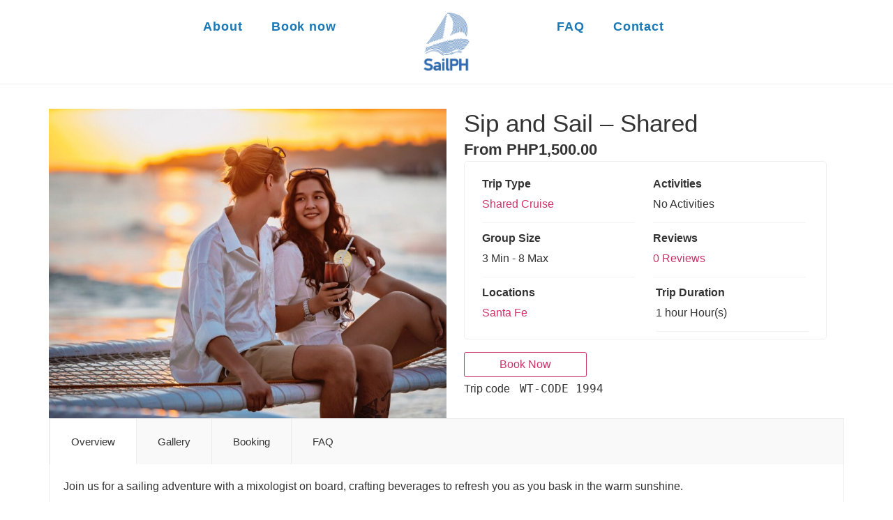

--- FILE ---
content_type: text/html; charset=UTF-8
request_url: https://sailph.com/itinerary/sip-and-sail/
body_size: 27852
content:
<!doctype html>
<html lang="en-US">
<head>
	<meta charset="UTF-8">
	<meta name="viewport" content="width=device-width, initial-scale=1">
	<link rel="profile" href="https://gmpg.org/xfn/11">
	<meta name='robots' content='index, follow, max-image-preview:large, max-snippet:-1, max-video-preview:-1' />
	<style>img:is([sizes="auto" i], [sizes^="auto," i]) { contain-intrinsic-size: 3000px 1500px }</style>
	
	<!-- This site is optimized with the Yoast SEO plugin v26.3 - https://yoast.com/wordpress/plugins/seo/ -->
	<title>Sip and Sail - Shared - Sail Ph</title>
	<link rel="canonical" href="https://sailph.com/itinerary/sip-and-sail/" />
	<meta property="og:locale" content="en_US" />
	<meta property="og:type" content="article" />
	<meta property="og:title" content="Sip and Sail - Shared - Sail Ph" />
	<meta property="og:url" content="https://sailph.com/itinerary/sip-and-sail/" />
	<meta property="og:site_name" content="Sail Ph" />
	<meta property="article:publisher" content="https://www.facebook.com/sailph.cebu" />
	<meta property="article:modified_time" content="2024-03-25T10:25:41+00:00" />
	<meta property="og:image" content="https://sailph.com/wp-content/uploads/2024/03/Sip-and-Sail-1.jpg" />
	<meta property="og:image:width" content="2048" />
	<meta property="og:image:height" content="1367" />
	<meta property="og:image:type" content="image/jpeg" />
	<meta name="twitter:card" content="summary_large_image" />
	<meta name="twitter:label1" content="Est. reading time" />
	<meta name="twitter:data1" content="1 minute" />
	<script type="application/ld+json" class="yoast-schema-graph">{"@context":"https://schema.org","@graph":[{"@type":"WebPage","@id":"https://sailph.com/itinerary/sip-and-sail/","url":"https://sailph.com/itinerary/sip-and-sail/","name":"Sip and Sail - Shared - Sail Ph","isPartOf":{"@id":"https://sailph.com/#website"},"primaryImageOfPage":{"@id":"https://sailph.com/itinerary/sip-and-sail/#primaryimage"},"image":{"@id":"https://sailph.com/itinerary/sip-and-sail/#primaryimage"},"thumbnailUrl":"https://sailph.com/wp-content/uploads/2024/03/Sip-and-Sail-1.jpg","datePublished":"2024-03-12T01:38:30+00:00","dateModified":"2024-03-25T10:25:41+00:00","breadcrumb":{"@id":"https://sailph.com/itinerary/sip-and-sail/#breadcrumb"},"inLanguage":"en-US","potentialAction":[{"@type":"ReadAction","target":["https://sailph.com/itinerary/sip-and-sail/"]}]},{"@type":"ImageObject","inLanguage":"en-US","@id":"https://sailph.com/itinerary/sip-and-sail/#primaryimage","url":"https://sailph.com/wp-content/uploads/2024/03/Sip-and-Sail-1.jpg","contentUrl":"https://sailph.com/wp-content/uploads/2024/03/Sip-and-Sail-1.jpg","width":2048,"height":1367},{"@type":"BreadcrumbList","@id":"https://sailph.com/itinerary/sip-and-sail/#breadcrumb","itemListElement":[{"@type":"ListItem","position":1,"name":"Home","item":"https://sailph.com/"},{"@type":"ListItem","position":2,"name":"Trips","item":"https://sailph.com/itinerary/"},{"@type":"ListItem","position":3,"name":"Sip and Sail &#8211; Shared"}]},{"@type":"WebSite","@id":"https://sailph.com/#website","url":"https://sailph.com/","name":"Sail Ph","description":"Bantayan Sail Boat Cruising","publisher":{"@id":"https://sailph.com/#organization"},"potentialAction":[{"@type":"SearchAction","target":{"@type":"EntryPoint","urlTemplate":"https://sailph.com/?s={search_term_string}"},"query-input":{"@type":"PropertyValueSpecification","valueRequired":true,"valueName":"search_term_string"}}],"inLanguage":"en-US"},{"@type":"Organization","@id":"https://sailph.com/#organization","name":"SailPH","url":"https://sailph.com/","logo":{"@type":"ImageObject","inLanguage":"en-US","@id":"https://sailph.com/#/schema/logo/image/","url":"https://sailph.com/wp-content/uploads/2023/09/sail-ph-logo-200x200px-Ocean-Hive-Ph-1.png","contentUrl":"https://sailph.com/wp-content/uploads/2023/09/sail-ph-logo-200x200px-Ocean-Hive-Ph-1.png","width":200,"height":200,"caption":"SailPH"},"image":{"@id":"https://sailph.com/#/schema/logo/image/"},"sameAs":["https://www.facebook.com/sailph.cebu"]}]}</script>
	<!-- / Yoast SEO plugin. -->


<link rel="alternate" type="application/rss+xml" title="Sail Ph &raquo; Feed" href="https://sailph.com/feed/" />
<link rel="alternate" type="application/rss+xml" title="Sail Ph &raquo; Comments Feed" href="https://sailph.com/comments/feed/" />
<link rel="alternate" type="application/rss+xml" title="Sail Ph &raquo; Sip and Sail &#8211; Shared Comments Feed" href="https://sailph.com/itinerary/sip-and-sail/feed/" />
<script>
window._wpemojiSettings = {"baseUrl":"https:\/\/s.w.org\/images\/core\/emoji\/16.0.1\/72x72\/","ext":".png","svgUrl":"https:\/\/s.w.org\/images\/core\/emoji\/16.0.1\/svg\/","svgExt":".svg","source":{"concatemoji":"https:\/\/sailph.com\/wp-includes\/js\/wp-emoji-release.min.js?ver=6.8.3"}};
/*! This file is auto-generated */
!function(s,n){var o,i,e;function c(e){try{var t={supportTests:e,timestamp:(new Date).valueOf()};sessionStorage.setItem(o,JSON.stringify(t))}catch(e){}}function p(e,t,n){e.clearRect(0,0,e.canvas.width,e.canvas.height),e.fillText(t,0,0);var t=new Uint32Array(e.getImageData(0,0,e.canvas.width,e.canvas.height).data),a=(e.clearRect(0,0,e.canvas.width,e.canvas.height),e.fillText(n,0,0),new Uint32Array(e.getImageData(0,0,e.canvas.width,e.canvas.height).data));return t.every(function(e,t){return e===a[t]})}function u(e,t){e.clearRect(0,0,e.canvas.width,e.canvas.height),e.fillText(t,0,0);for(var n=e.getImageData(16,16,1,1),a=0;a<n.data.length;a++)if(0!==n.data[a])return!1;return!0}function f(e,t,n,a){switch(t){case"flag":return n(e,"\ud83c\udff3\ufe0f\u200d\u26a7\ufe0f","\ud83c\udff3\ufe0f\u200b\u26a7\ufe0f")?!1:!n(e,"\ud83c\udde8\ud83c\uddf6","\ud83c\udde8\u200b\ud83c\uddf6")&&!n(e,"\ud83c\udff4\udb40\udc67\udb40\udc62\udb40\udc65\udb40\udc6e\udb40\udc67\udb40\udc7f","\ud83c\udff4\u200b\udb40\udc67\u200b\udb40\udc62\u200b\udb40\udc65\u200b\udb40\udc6e\u200b\udb40\udc67\u200b\udb40\udc7f");case"emoji":return!a(e,"\ud83e\udedf")}return!1}function g(e,t,n,a){var r="undefined"!=typeof WorkerGlobalScope&&self instanceof WorkerGlobalScope?new OffscreenCanvas(300,150):s.createElement("canvas"),o=r.getContext("2d",{willReadFrequently:!0}),i=(o.textBaseline="top",o.font="600 32px Arial",{});return e.forEach(function(e){i[e]=t(o,e,n,a)}),i}function t(e){var t=s.createElement("script");t.src=e,t.defer=!0,s.head.appendChild(t)}"undefined"!=typeof Promise&&(o="wpEmojiSettingsSupports",i=["flag","emoji"],n.supports={everything:!0,everythingExceptFlag:!0},e=new Promise(function(e){s.addEventListener("DOMContentLoaded",e,{once:!0})}),new Promise(function(t){var n=function(){try{var e=JSON.parse(sessionStorage.getItem(o));if("object"==typeof e&&"number"==typeof e.timestamp&&(new Date).valueOf()<e.timestamp+604800&&"object"==typeof e.supportTests)return e.supportTests}catch(e){}return null}();if(!n){if("undefined"!=typeof Worker&&"undefined"!=typeof OffscreenCanvas&&"undefined"!=typeof URL&&URL.createObjectURL&&"undefined"!=typeof Blob)try{var e="postMessage("+g.toString()+"("+[JSON.stringify(i),f.toString(),p.toString(),u.toString()].join(",")+"));",a=new Blob([e],{type:"text/javascript"}),r=new Worker(URL.createObjectURL(a),{name:"wpTestEmojiSupports"});return void(r.onmessage=function(e){c(n=e.data),r.terminate(),t(n)})}catch(e){}c(n=g(i,f,p,u))}t(n)}).then(function(e){for(var t in e)n.supports[t]=e[t],n.supports.everything=n.supports.everything&&n.supports[t],"flag"!==t&&(n.supports.everythingExceptFlag=n.supports.everythingExceptFlag&&n.supports[t]);n.supports.everythingExceptFlag=n.supports.everythingExceptFlag&&!n.supports.flag,n.DOMReady=!1,n.readyCallback=function(){n.DOMReady=!0}}).then(function(){return e}).then(function(){var e;n.supports.everything||(n.readyCallback(),(e=n.source||{}).concatemoji?t(e.concatemoji):e.wpemoji&&e.twemoji&&(t(e.twemoji),t(e.wpemoji)))}))}((window,document),window._wpemojiSettings);
</script>
<link rel='stylesheet' id='editor_plus-plugin-frontend-style-css' href='https://sailph.com/wp-content/plugins/editorplus/dist/style-gutenberg-frontend-style.css?ver=691b02b990b24' media='' />
<style id='editor_plus-plugin-frontend-style-inline-css'>

    @font-face {
      font-family: 'eplus-icon';
      src: url('https://sailph.com/wp-content/plugins/editorplus/extensions/icon-inserter/fonts/eplus-icon.eot?xs1351');
      src: url('https://sailph.com/wp-content/plugins/editorplus/extensions/icon-inserter/fonts/eplus-icon.eot?xs1351#iefix')
          format('embedded-opentype'),
        url('https://sailph.com/wp-content/plugins/editorplus/extensions/icon-inserter/fonts/eplus-icon.ttf?xs1351') format('truetype'),
        url('https://sailph.com/wp-content/plugins/editorplus/extensions/icon-inserter/fonts/eplus-icon.woff?xs1351') format('woff'),
        url('https://sailph.com/wp-content/plugins/editorplus/extensions/icon-inserter/fonts/eplus-icon.svg?xs1351#eplus-icon') format('svg');
      font-weight: normal;
      font-style: normal;
      font-display: block;
    }
</style>
<style id='wp-emoji-styles-inline-css'>

	img.wp-smiley, img.emoji {
		display: inline !important;
		border: none !important;
		box-shadow: none !important;
		height: 1em !important;
		width: 1em !important;
		margin: 0 0.07em !important;
		vertical-align: -0.1em !important;
		background: none !important;
		padding: 0 !important;
	}
</style>
<link rel='stylesheet' id='wp-block-library-css' href='https://sailph.com/wp-includes/css/dist/block-library/style.min.css?ver=6.8.3' media='all' />
<style id='spacedmonkey-classic-menu-block-style-inline-css'>
.wp-classic-menu-block>.menu{list-style:none;margin:0;padding:0;text-align:left;width:100%}.wp-classic-menu-block>.menu ul{left:-999em;list-style:none;margin:0;padding:0;position:absolute}.wp-classic-menu-block>.menu li{display:inline-block;padding-right:var(--wp--style--block-gap,2em);position:relative;text-align:left}.wp-classic-menu-block>.menu li:hover>ul{left:auto}.wp-classic-menu-block>.menu li li{display:block}.wp-classic-menu-block>.menu li li:hover>ul{left:100%;top:0}

</style>
<style id='tiptip-hyperlink-group-block-style-inline-css'>
.wp-block-tiptip-hyperlink-group-block,.wp-block-tiptip-hyperlink-group-block a p{background-color:var(--color-bkg,none);color:var(--color-text,none);cursor:pointer;display:block}.wp-block-tiptip-hyperlink-group-block a p:hover,.wp-block-tiptip-hyperlink-group-block:hover{background-color:var(--color-bkg-hover,none)}

</style>
<link rel='stylesheet' id='wp-travel-blocks-slider-style-css' href='https://sailph.com/wp-content/plugins/wp-travel-blocks/build/slider/style-index.css?ver=6.8.3' media='all' />
<link rel='stylesheet' id='wp-travel-blocks-trip-search-style-css' href='https://sailph.com/wp-content/plugins/wp-travel-blocks/build/trip-search/style-index.css?ver=0.1.0' media='all' />
<link rel='stylesheet' id='wp-travel-blocks-trips-list-style-css' href='https://sailph.com/wp-content/plugins/wp-travel-blocks/build/trip-list/style-index.css?ver=0.1.0' media='all' />
<link rel='stylesheet' id='wp-travel-blocks-trip-calendar-style-css' href='https://sailph.com/wp-content/plugins/wp-travel-blocks/build/trip-calendar/style-index.css?ver=0.1.0' media='all' />
<link rel='stylesheet' id='wp-travel-blocks-trip-categories-style-css' href='https://sailph.com/wp-content/plugins/wp-travel-blocks/build/trip-categories/style-index.css?ver=0.1.0' media='all' />
<style id='wp-travel-blocks-trip-code-style-inline-css'>
/*!*************************************************************************************************************************************************************************************************************************************************!*\
  !*** css ./node_modules/css-loader/dist/cjs.js??ruleSet[1].rules[4].use[1]!./node_modules/postcss-loader/dist/cjs.js??ruleSet[1].rules[4].use[2]!./node_modules/sass-loader/dist/cjs.js??ruleSet[1].rules[4].use[3]!./src/trip-code/style.scss ***!
  \*************************************************************************************************************************************************************************************************************************************************/
/**
 * The following styles get applied both on the front of your site
 * and in the editor.
 *
 * Replace them with your own styles or remove the file completely.
 */

/*# sourceMappingURL=style-index.css.map*/
</style>
<link rel='stylesheet' id='wp-travel-blocks-trip-duration-date-style-css' href='https://sailph.com/wp-content/plugins/wp-travel-blocks/build/trip-duration/style-index.css?ver=0.1.0' media='all' />
<link rel='stylesheet' id='wp-travel-blocks-trip-enquiry-style-css' href='https://sailph.com/wp-content/plugins/wp-travel-blocks/build/trip-enquiry/style-index.css?ver=0.1.0' media='all' />
<link rel='stylesheet' id='wp-travel-blocks-trip-excludes-style-css' href='https://sailph.com/wp-content/plugins/wp-travel-blocks/build/trip-excludes/style-index.css?ver=0.1.0' media='all' />
<link rel='stylesheet' id='wp-travel-blocks-trip-facts-style-css' href='https://sailph.com/wp-content/plugins/wp-travel-blocks/build/trip-facts/style-index.css?ver=0.1.0' media='all' />
<link rel='stylesheet' id='wp-travel-blocks-trip-faqs-style-css' href='https://sailph.com/wp-content/plugins/wp-travel-blocks/build/trip-faqs/style-index.css?ver=0.1.0' media='all' />
<link rel='stylesheet' id='wp-travel-blocks-trip-filters-style-css' href='https://sailph.com/wp-content/plugins/wp-travel-blocks/build/trip-filters/style-index.css?ver=0.1.0' media='all' />
<link rel='stylesheet' id='wp-travel-blocks-trip-gallery-style-css' href='https://sailph.com/wp-content/plugins/wp-travel-blocks/build/trip-gallery/style-index.css?ver=0.1.0' media='all' />
<style id='wp-travel-blocks-group-size-style-inline-css'>
/*!*******************************************************************************************************************************************************************************************************************************************************!*\
  !*** css ./node_modules/css-loader/dist/cjs.js??ruleSet[1].rules[4].use[1]!./node_modules/postcss-loader/dist/cjs.js??ruleSet[1].rules[4].use[2]!./node_modules/sass-loader/dist/cjs.js??ruleSet[1].rules[4].use[3]!./src/trip-group-size/style.scss ***!
  \*******************************************************************************************************************************************************************************************************************************************************/
/**
 * The following styles get applied both on the front of your site
 * and in the editor.
 *
 * Replace them with your own styles or remove the file completely.
 */

/*# sourceMappingURL=style-index.css.map*/
</style>
<link rel='stylesheet' id='wp-travel-blocks-trip-includes-style-css' href='https://sailph.com/wp-content/plugins/wp-travel-blocks/build/trip-includes/style-index.css?ver=0.1.0' media='all' />
<style id='wp-travel-blocks-map-style-inline-css'>
/*!************************************************************************************************************************************************************************************************************************************************!*\
  !*** css ./node_modules/css-loader/dist/cjs.js??ruleSet[1].rules[4].use[1]!./node_modules/postcss-loader/dist/cjs.js??ruleSet[1].rules[4].use[2]!./node_modules/sass-loader/dist/cjs.js??ruleSet[1].rules[4].use[3]!./src/trip-map/style.scss ***!
  \************************************************************************************************************************************************************************************************************************************************/
/**
 * The following styles get applied both on the front of your site
 * and in the editor.
 *
 * Replace them with your own styles or remove the file completely.
 */

/*# sourceMappingURL=style-index.css.map*/
</style>
<style id='wp-travel-blocks-pickup-points-style-inline-css'>
/*!**********************************************************************************************************************************************************************************************************************************************************!*\
  !*** css ./node_modules/css-loader/dist/cjs.js??ruleSet[1].rules[4].use[1]!./node_modules/postcss-loader/dist/cjs.js??ruleSet[1].rules[4].use[2]!./node_modules/sass-loader/dist/cjs.js??ruleSet[1].rules[4].use[3]!./src/trip-pickup-points/style.scss ***!
  \**********************************************************************************************************************************************************************************************************************************************************/
/**
 * The following styles get applied both on the front of your site
 * and in the editor.
 *
 * Replace them with your own styles or remove the file completely.
 */

/*# sourceMappingURL=style-index.css.map*/
</style>
<link rel='stylesheet' id='wp-travel-blocks-trip-outline-style-css' href='https://sailph.com/wp-content/plugins/wp-travel-blocks/build/trip-outline/style-index.css?ver=0.1.0' media='all' />
<style id='wp-travel-blocks-trip-overview-style-inline-css'>
/*!*****************************************************************************************************************************************************************************************************************************************************!*\
  !*** css ./node_modules/css-loader/dist/cjs.js??ruleSet[1].rules[4].use[1]!./node_modules/postcss-loader/dist/cjs.js??ruleSet[1].rules[4].use[2]!./node_modules/sass-loader/dist/cjs.js??ruleSet[1].rules[4].use[3]!./src/trip-overview/style.scss ***!
  \*****************************************************************************************************************************************************************************************************************************************************/
/**
 * The following styles get applied both on the front of your site
 * and in the editor.
 *
 * Replace them with your own styles or remove the file completely.
 */

/*# sourceMappingURL=style-index.css.map*/
</style>
<style id='wp-travel-blocks-trip-price-style-inline-css'>
/*!**************************************************************************************************************************************************************************************************************************************************!*\
  !*** css ./node_modules/css-loader/dist/cjs.js??ruleSet[1].rules[4].use[1]!./node_modules/postcss-loader/dist/cjs.js??ruleSet[1].rules[4].use[2]!./node_modules/sass-loader/dist/cjs.js??ruleSet[1].rules[4].use[3]!./src/trip-price/style.scss ***!
  \**************************************************************************************************************************************************************************************************************************************************/
/**
 * The following styles get applied both on the front of your site
 * and in the editor.
 *
 * Replace them with your own styles or remove the file completely.
 */

/*# sourceMappingURL=style-index.css.map*/
</style>
<style id='wp-travel-blocks-trip-rating-style-inline-css'>
/*!***************************************************************************************************************************************************************************************************************************************************!*\
  !*** css ./node_modules/css-loader/dist/cjs.js??ruleSet[1].rules[4].use[1]!./node_modules/postcss-loader/dist/cjs.js??ruleSet[1].rules[4].use[2]!./node_modules/sass-loader/dist/cjs.js??ruleSet[1].rules[4].use[3]!./src/trip-rating/style.scss ***!
  \***************************************************************************************************************************************************************************************************************************************************/
/**
 * The following styles get applied both on the front of your site
 * and in the editor.
 *
 * Replace them with your own styles or remove the file completely.
 */

/*# sourceMappingURL=style-index.css.map*/
</style>
<link rel='stylesheet' id='wp-travel-blocks-trip-review-style-css' href='https://sailph.com/wp-content/plugins/wp-travel-blocks/build/trip-review/style-index.css?ver=0.1.0' media='all' />
<link rel='stylesheet' id='wp-travel-blocks-trip-reviews-list-style-css' href='https://sailph.com/wp-content/plugins/wp-travel-blocks/build/trip-review-list/style-index.css?ver=0.1.0' media='all' />
<link rel='stylesheet' id='wp-travel-blocks-tabs-style-css' href='https://sailph.com/wp-content/plugins/wp-travel-blocks/build/trip-tabs/style-index.css?ver=0.1.0' media='all' />
<style id='wp-travel-blocks-trip-timespan-style-inline-css'>
/*!*****************************************************************************************************************************************************************************************************************************************************!*\
  !*** css ./node_modules/css-loader/dist/cjs.js??ruleSet[1].rules[4].use[1]!./node_modules/postcss-loader/dist/cjs.js??ruleSet[1].rules[4].use[2]!./node_modules/sass-loader/dist/cjs.js??ruleSet[1].rules[4].use[3]!./src/trip-timespan/style.scss ***!
  \*****************************************************************************************************************************************************************************************************************************************************/
/**
 * The following styles get applied both on the front of your site
 * and in the editor.
 *
 * Replace them with your own styles or remove the file completely.
 */

/*# sourceMappingURL=style-index.css.map*/
</style>
<link rel='stylesheet' id='wp-travel-blocks-wishlists-style-css' href='https://sailph.com/wp-content/plugins/wp-travel-blocks/build/trip-wishlists/style-index.css?ver=0.1.0' media='all' />
<style id='wp-travel-blocks-trip-sale-style-inline-css'>
/*!*************************************************************************************************************************************************************************************************************************************************!*\
  !*** css ./node_modules/css-loader/dist/cjs.js??ruleSet[1].rules[4].use[1]!./node_modules/postcss-loader/dist/cjs.js??ruleSet[1].rules[4].use[2]!./node_modules/sass-loader/dist/cjs.js??ruleSet[1].rules[4].use[3]!./src/trip-sale/style.scss ***!
  \*************************************************************************************************************************************************************************************************************************************************/
/**
 * The following styles get applied both on the front of your site
 * and in the editor.
 *
 * Replace them with your own styles or remove the file completely.
 */

/*# sourceMappingURL=style-index.css.map*/
</style>
<link rel='stylesheet' id='wp-travel-blocks-trip-departure-style-css' href='https://sailph.com/wp-content/plugins/wp-travel-blocks/build/trip-departure/style-index.css?ver=0.1.0' media='all' />
<style id='wp-travel-blocks-trip-downloads-style-inline-css'>
/*!******************************************************************************************************************************************************************************************************************************************************!*\
  !*** css ./node_modules/css-loader/dist/cjs.js??ruleSet[1].rules[4].use[1]!./node_modules/postcss-loader/dist/cjs.js??ruleSet[1].rules[4].use[2]!./node_modules/sass-loader/dist/cjs.js??ruleSet[1].rules[4].use[3]!./src/trip-downloads/style.scss ***!
  \******************************************************************************************************************************************************************************************************************************************************/
/**
 * The following styles get applied both on the front of your site
 * and in the editor.
 *
 * Replace them with your own styles or remove the file completely.
 */

/*# sourceMappingURL=style-index.css.map*/
</style>
<link rel='stylesheet' id='wp-travel-blocks-breadcrumb-style-css' href='https://sailph.com/wp-content/plugins/wp-travel-blocks/build/breadcrumb/style-index.css?ver=0.1.0' media='all' />
<link rel='stylesheet' id='wp-travel-blocks-trip-slider-style-css' href='https://sailph.com/wp-content/plugins/wp-travel-blocks/build/trip-slider/style-index.css?ver=0.1.0' media='all' />
<style id='wp-travel-blocks-trip-button-style-inline-css'>
/*!***************************************************************************************************************************************************************************************************************************************************!*\
  !*** css ./node_modules/css-loader/dist/cjs.js??ruleSet[1].rules[4].use[1]!./node_modules/postcss-loader/dist/cjs.js??ruleSet[1].rules[4].use[2]!./node_modules/sass-loader/dist/cjs.js??ruleSet[1].rules[4].use[3]!./src/trip-button/style.scss ***!
  \***************************************************************************************************************************************************************************************************************************************************/
/**
 * The following styles get applied both on the front of your site
 * and in the editor.
 *
 * Replace them with your own styles or remove the file completely.
 */

/*# sourceMappingURL=style-index.css.map*/
</style>
<link rel='stylesheet' id='wp-travel-blocks-trip-featured-category-style-css' href='https://sailph.com/wp-content/plugins/wp-travel-blocks/build/trip-featured-category/style-index.css?ver=0.1.0' media='all' />
<link rel='stylesheet' id='wp-travel-blocks-filterable-trips-style-css' href='https://sailph.com/wp-content/plugins/wp-travel-blocks/build/filterable-trips/style-index.css?ver=0.1.0' media='all' />
<style id='wp-travel-blocks-video-button-style-inline-css'>
/*!****************************************************************************************************************************************************************************************************************************************************!*\
  !*** css ./node_modules/css-loader/dist/cjs.js??ruleSet[1].rules[4].use[1]!./node_modules/postcss-loader/dist/cjs.js??ruleSet[1].rules[4].use[2]!./node_modules/sass-loader/dist/cjs.js??ruleSet[1].rules[4].use[3]!./src/video-button/style.scss ***!
  \****************************************************************************************************************************************************************************************************************************************************/
/**
 * The following styles get applied both on the front of your site
 * and in the editor.
 *
 * Replace them with your own styles or remove the file completely.
 */

/*# sourceMappingURL=style-index.css.map*/
</style>
<style id='wp-travel-blocks-book-button-style-inline-css'>
/*!***************************************************************************************************************************************************************************************************************************************************!*\
  !*** css ./node_modules/css-loader/dist/cjs.js??ruleSet[1].rules[4].use[1]!./node_modules/postcss-loader/dist/cjs.js??ruleSet[1].rules[4].use[2]!./node_modules/sass-loader/dist/cjs.js??ruleSet[1].rules[4].use[3]!./src/book-button/style.scss ***!
  \***************************************************************************************************************************************************************************************************************************************************/
/**
 * The following styles get applied both on the front of your site
 * and in the editor.
 *
 * Replace them with your own styles or remove the file completely.
 */

/*# sourceMappingURL=style-index.css.map*/
</style>
<style id='wp-travel-blocks-countdown-style-inline-css'>
/*!*************************************************************************************************************************************************************************************************************************************************!*\
  !*** css ./node_modules/css-loader/dist/cjs.js??ruleSet[1].rules[4].use[1]!./node_modules/postcss-loader/dist/cjs.js??ruleSet[1].rules[4].use[2]!./node_modules/sass-loader/dist/cjs.js??ruleSet[1].rules[4].use[3]!./src/countdown/style.scss ***!
  \*************************************************************************************************************************************************************************************************************************************************/
/**
 * The following styles get applied both on the front of your site
 * and in the editor.
 *
 * Replace them with your own styles or remove the file completely.
 */
.wp-travel-blocks-frontend .wptravel-block-countdown {
  visibility: hidden;
}

/*# sourceMappingURL=style-index.css.map*/
</style>
<style id='wp-travel-blocks-trip-extra-description-style-inline-css'>
/*!**************************************************************************************************************************************************************************************************************************************************************!*\
  !*** css ./node_modules/css-loader/dist/cjs.js??ruleSet[1].rules[4].use[1]!./node_modules/postcss-loader/dist/cjs.js??ruleSet[1].rules[4].use[2]!./node_modules/sass-loader/dist/cjs.js??ruleSet[1].rules[4].use[3]!./src/trip-extra-description/style.scss ***!
  \**************************************************************************************************************************************************************************************************************************************************************/
/**
 * The following styles get applied both on the front of your site
 * and in the editor.
 *
 * Replace them with your own styles or remove the file completely.
 */

/*# sourceMappingURL=style-index.css.map*/
</style>
<link rel='stylesheet' id='wp-travel-blocks-trip-extra-price-style-css' href='https://sailph.com/wp-content/plugins/wp-travel-blocks/build/trip-extra-price/style-index.css?ver=0.1.0' media='all' />
<style id='wp-travel-blocks-trip-extra-gallery-style-inline-css'>
/*!**********************************************************************************************************************************************************************************************************************************************************!*\
  !*** css ./node_modules/css-loader/dist/cjs.js??ruleSet[1].rules[4].use[1]!./node_modules/postcss-loader/dist/cjs.js??ruleSet[1].rules[4].use[2]!./node_modules/sass-loader/dist/cjs.js??ruleSet[1].rules[4].use[3]!./src/trip-extra-gallery/style.scss ***!
  \**********************************************************************************************************************************************************************************************************************************************************/
.wptravel-trip-extra-gallery-block {
  visibility: hidden;
  animation: showElement 0.5s forwards;
  animation-delay: 0.5s;
}

@keyframes showElement {
  to {
    visibility: visible;
  }
}

/*# sourceMappingURL=style-index.css.map*/
</style>
<link rel='stylesheet' id='wp-travel-blocks-icon-picker-style-css' href='https://sailph.com/wp-content/plugins/wp-travel-blocks/build/icon-picker/style-index.css?ver=0.1.0' media='all' />
<style id='wp-travel-blocks-counter-style-inline-css'>
/*!***********************************************************************************************************************************************************************************************************************************************!*\
  !*** css ./node_modules/css-loader/dist/cjs.js??ruleSet[1].rules[4].use[1]!./node_modules/postcss-loader/dist/cjs.js??ruleSet[1].rules[4].use[2]!./node_modules/sass-loader/dist/cjs.js??ruleSet[1].rules[4].use[3]!./src/counter/style.scss ***!
  \***********************************************************************************************************************************************************************************************************************************************/
/**
 * The following styles get applied both on the front of your site
 * and in the editor.
 *
 * Replace them with your own styles or remove the file completely.
 */

/*# sourceMappingURL=style-index.css.map*/
</style>
<style id='wp-travel-blocks-progress-bar-style-inline-css'>
/*!****************************************************************************************************************************************************************************************************************************************************!*\
  !*** css ./node_modules/css-loader/dist/cjs.js??ruleSet[1].rules[4].use[1]!./node_modules/postcss-loader/dist/cjs.js??ruleSet[1].rules[4].use[2]!./node_modules/sass-loader/dist/cjs.js??ruleSet[1].rules[4].use[3]!./src/progress-bar/style.scss ***!
  \****************************************************************************************************************************************************************************************************************************************************/
/**
 * The following styles get applied both on the front of your site
 * and in the editor.
 *
 * Replace them with your own styles or remove the file completely.
 */

/*# sourceMappingURL=style-index.css.map*/
</style>
<style id='wp-travel-blocks-accordion-style-inline-css'>
/*!*************************************************************************************************************************************************************************************************************************************************!*\
  !*** css ./node_modules/css-loader/dist/cjs.js??ruleSet[1].rules[4].use[1]!./node_modules/postcss-loader/dist/cjs.js??ruleSet[1].rules[4].use[2]!./node_modules/sass-loader/dist/cjs.js??ruleSet[1].rules[4].use[3]!./src/accordion/style.scss ***!
  \*************************************************************************************************************************************************************************************************************************************************/
.ac-header,
.ac-panel {
  padding: 0px 20px;
}

/*# sourceMappingURL=style-index.css.map*/
</style>
<link rel='stylesheet' id='coblocks-frontend-css' href='https://sailph.com/wp-content/plugins/coblocks/dist/style-coblocks-1.css?ver=3.1.13' media='all' />
<link rel='stylesheet' id='coblocks-extensions-css' href='https://sailph.com/wp-content/plugins/coblocks/dist/style-coblocks-extensions.css?ver=3.1.13' media='all' />
<link rel='stylesheet' id='coblocks-animation-css' href='https://sailph.com/wp-content/plugins/coblocks/dist/style-coblocks-animation.css?ver=2677611078ee87eb3b1c' media='all' />
<style id='global-styles-inline-css'>
:root{--wp--preset--aspect-ratio--square: 1;--wp--preset--aspect-ratio--4-3: 4/3;--wp--preset--aspect-ratio--3-4: 3/4;--wp--preset--aspect-ratio--3-2: 3/2;--wp--preset--aspect-ratio--2-3: 2/3;--wp--preset--aspect-ratio--16-9: 16/9;--wp--preset--aspect-ratio--9-16: 9/16;--wp--preset--color--black: #000000;--wp--preset--color--cyan-bluish-gray: #abb8c3;--wp--preset--color--white: #ffffff;--wp--preset--color--pale-pink: #f78da7;--wp--preset--color--vivid-red: #cf2e2e;--wp--preset--color--luminous-vivid-orange: #ff6900;--wp--preset--color--luminous-vivid-amber: #fcb900;--wp--preset--color--light-green-cyan: #7bdcb5;--wp--preset--color--vivid-green-cyan: #00d084;--wp--preset--color--pale-cyan-blue: #8ed1fc;--wp--preset--color--vivid-cyan-blue: #0693e3;--wp--preset--color--vivid-purple: #9b51e0;--wp--preset--gradient--vivid-cyan-blue-to-vivid-purple: linear-gradient(135deg,rgba(6,147,227,1) 0%,rgb(155,81,224) 100%);--wp--preset--gradient--light-green-cyan-to-vivid-green-cyan: linear-gradient(135deg,rgb(122,220,180) 0%,rgb(0,208,130) 100%);--wp--preset--gradient--luminous-vivid-amber-to-luminous-vivid-orange: linear-gradient(135deg,rgba(252,185,0,1) 0%,rgba(255,105,0,1) 100%);--wp--preset--gradient--luminous-vivid-orange-to-vivid-red: linear-gradient(135deg,rgba(255,105,0,1) 0%,rgb(207,46,46) 100%);--wp--preset--gradient--very-light-gray-to-cyan-bluish-gray: linear-gradient(135deg,rgb(238,238,238) 0%,rgb(169,184,195) 100%);--wp--preset--gradient--cool-to-warm-spectrum: linear-gradient(135deg,rgb(74,234,220) 0%,rgb(151,120,209) 20%,rgb(207,42,186) 40%,rgb(238,44,130) 60%,rgb(251,105,98) 80%,rgb(254,248,76) 100%);--wp--preset--gradient--blush-light-purple: linear-gradient(135deg,rgb(255,206,236) 0%,rgb(152,150,240) 100%);--wp--preset--gradient--blush-bordeaux: linear-gradient(135deg,rgb(254,205,165) 0%,rgb(254,45,45) 50%,rgb(107,0,62) 100%);--wp--preset--gradient--luminous-dusk: linear-gradient(135deg,rgb(255,203,112) 0%,rgb(199,81,192) 50%,rgb(65,88,208) 100%);--wp--preset--gradient--pale-ocean: linear-gradient(135deg,rgb(255,245,203) 0%,rgb(182,227,212) 50%,rgb(51,167,181) 100%);--wp--preset--gradient--electric-grass: linear-gradient(135deg,rgb(202,248,128) 0%,rgb(113,206,126) 100%);--wp--preset--gradient--midnight: linear-gradient(135deg,rgb(2,3,129) 0%,rgb(40,116,252) 100%);--wp--preset--font-size--small: 13px;--wp--preset--font-size--medium: 20px;--wp--preset--font-size--large: 36px;--wp--preset--font-size--x-large: 42px;--wp--preset--spacing--20: 0.44rem;--wp--preset--spacing--30: 0.67rem;--wp--preset--spacing--40: 1rem;--wp--preset--spacing--50: 1.5rem;--wp--preset--spacing--60: 2.25rem;--wp--preset--spacing--70: 3.38rem;--wp--preset--spacing--80: 5.06rem;--wp--preset--shadow--natural: 6px 6px 9px rgba(0, 0, 0, 0.2);--wp--preset--shadow--deep: 12px 12px 50px rgba(0, 0, 0, 0.4);--wp--preset--shadow--sharp: 6px 6px 0px rgba(0, 0, 0, 0.2);--wp--preset--shadow--outlined: 6px 6px 0px -3px rgba(255, 255, 255, 1), 6px 6px rgba(0, 0, 0, 1);--wp--preset--shadow--crisp: 6px 6px 0px rgba(0, 0, 0, 1);}:root { --wp--style--global--content-size: 800px;--wp--style--global--wide-size: 1200px; }:where(body) { margin: 0; }.wp-site-blocks > .alignleft { float: left; margin-right: 2em; }.wp-site-blocks > .alignright { float: right; margin-left: 2em; }.wp-site-blocks > .aligncenter { justify-content: center; margin-left: auto; margin-right: auto; }:where(.wp-site-blocks) > * { margin-block-start: 24px; margin-block-end: 0; }:where(.wp-site-blocks) > :first-child { margin-block-start: 0; }:where(.wp-site-blocks) > :last-child { margin-block-end: 0; }:root { --wp--style--block-gap: 24px; }:root :where(.is-layout-flow) > :first-child{margin-block-start: 0;}:root :where(.is-layout-flow) > :last-child{margin-block-end: 0;}:root :where(.is-layout-flow) > *{margin-block-start: 24px;margin-block-end: 0;}:root :where(.is-layout-constrained) > :first-child{margin-block-start: 0;}:root :where(.is-layout-constrained) > :last-child{margin-block-end: 0;}:root :where(.is-layout-constrained) > *{margin-block-start: 24px;margin-block-end: 0;}:root :where(.is-layout-flex){gap: 24px;}:root :where(.is-layout-grid){gap: 24px;}.is-layout-flow > .alignleft{float: left;margin-inline-start: 0;margin-inline-end: 2em;}.is-layout-flow > .alignright{float: right;margin-inline-start: 2em;margin-inline-end: 0;}.is-layout-flow > .aligncenter{margin-left: auto !important;margin-right: auto !important;}.is-layout-constrained > .alignleft{float: left;margin-inline-start: 0;margin-inline-end: 2em;}.is-layout-constrained > .alignright{float: right;margin-inline-start: 2em;margin-inline-end: 0;}.is-layout-constrained > .aligncenter{margin-left: auto !important;margin-right: auto !important;}.is-layout-constrained > :where(:not(.alignleft):not(.alignright):not(.alignfull)){max-width: var(--wp--style--global--content-size);margin-left: auto !important;margin-right: auto !important;}.is-layout-constrained > .alignwide{max-width: var(--wp--style--global--wide-size);}body .is-layout-flex{display: flex;}.is-layout-flex{flex-wrap: wrap;align-items: center;}.is-layout-flex > :is(*, div){margin: 0;}body .is-layout-grid{display: grid;}.is-layout-grid > :is(*, div){margin: 0;}body{padding-top: 0px;padding-right: 0px;padding-bottom: 0px;padding-left: 0px;}a:where(:not(.wp-element-button)){text-decoration: underline;}:root :where(.wp-element-button, .wp-block-button__link){background-color: #32373c;border-width: 0;color: #fff;font-family: inherit;font-size: inherit;line-height: inherit;padding: calc(0.667em + 2px) calc(1.333em + 2px);text-decoration: none;}.has-black-color{color: var(--wp--preset--color--black) !important;}.has-cyan-bluish-gray-color{color: var(--wp--preset--color--cyan-bluish-gray) !important;}.has-white-color{color: var(--wp--preset--color--white) !important;}.has-pale-pink-color{color: var(--wp--preset--color--pale-pink) !important;}.has-vivid-red-color{color: var(--wp--preset--color--vivid-red) !important;}.has-luminous-vivid-orange-color{color: var(--wp--preset--color--luminous-vivid-orange) !important;}.has-luminous-vivid-amber-color{color: var(--wp--preset--color--luminous-vivid-amber) !important;}.has-light-green-cyan-color{color: var(--wp--preset--color--light-green-cyan) !important;}.has-vivid-green-cyan-color{color: var(--wp--preset--color--vivid-green-cyan) !important;}.has-pale-cyan-blue-color{color: var(--wp--preset--color--pale-cyan-blue) !important;}.has-vivid-cyan-blue-color{color: var(--wp--preset--color--vivid-cyan-blue) !important;}.has-vivid-purple-color{color: var(--wp--preset--color--vivid-purple) !important;}.has-black-background-color{background-color: var(--wp--preset--color--black) !important;}.has-cyan-bluish-gray-background-color{background-color: var(--wp--preset--color--cyan-bluish-gray) !important;}.has-white-background-color{background-color: var(--wp--preset--color--white) !important;}.has-pale-pink-background-color{background-color: var(--wp--preset--color--pale-pink) !important;}.has-vivid-red-background-color{background-color: var(--wp--preset--color--vivid-red) !important;}.has-luminous-vivid-orange-background-color{background-color: var(--wp--preset--color--luminous-vivid-orange) !important;}.has-luminous-vivid-amber-background-color{background-color: var(--wp--preset--color--luminous-vivid-amber) !important;}.has-light-green-cyan-background-color{background-color: var(--wp--preset--color--light-green-cyan) !important;}.has-vivid-green-cyan-background-color{background-color: var(--wp--preset--color--vivid-green-cyan) !important;}.has-pale-cyan-blue-background-color{background-color: var(--wp--preset--color--pale-cyan-blue) !important;}.has-vivid-cyan-blue-background-color{background-color: var(--wp--preset--color--vivid-cyan-blue) !important;}.has-vivid-purple-background-color{background-color: var(--wp--preset--color--vivid-purple) !important;}.has-black-border-color{border-color: var(--wp--preset--color--black) !important;}.has-cyan-bluish-gray-border-color{border-color: var(--wp--preset--color--cyan-bluish-gray) !important;}.has-white-border-color{border-color: var(--wp--preset--color--white) !important;}.has-pale-pink-border-color{border-color: var(--wp--preset--color--pale-pink) !important;}.has-vivid-red-border-color{border-color: var(--wp--preset--color--vivid-red) !important;}.has-luminous-vivid-orange-border-color{border-color: var(--wp--preset--color--luminous-vivid-orange) !important;}.has-luminous-vivid-amber-border-color{border-color: var(--wp--preset--color--luminous-vivid-amber) !important;}.has-light-green-cyan-border-color{border-color: var(--wp--preset--color--light-green-cyan) !important;}.has-vivid-green-cyan-border-color{border-color: var(--wp--preset--color--vivid-green-cyan) !important;}.has-pale-cyan-blue-border-color{border-color: var(--wp--preset--color--pale-cyan-blue) !important;}.has-vivid-cyan-blue-border-color{border-color: var(--wp--preset--color--vivid-cyan-blue) !important;}.has-vivid-purple-border-color{border-color: var(--wp--preset--color--vivid-purple) !important;}.has-vivid-cyan-blue-to-vivid-purple-gradient-background{background: var(--wp--preset--gradient--vivid-cyan-blue-to-vivid-purple) !important;}.has-light-green-cyan-to-vivid-green-cyan-gradient-background{background: var(--wp--preset--gradient--light-green-cyan-to-vivid-green-cyan) !important;}.has-luminous-vivid-amber-to-luminous-vivid-orange-gradient-background{background: var(--wp--preset--gradient--luminous-vivid-amber-to-luminous-vivid-orange) !important;}.has-luminous-vivid-orange-to-vivid-red-gradient-background{background: var(--wp--preset--gradient--luminous-vivid-orange-to-vivid-red) !important;}.has-very-light-gray-to-cyan-bluish-gray-gradient-background{background: var(--wp--preset--gradient--very-light-gray-to-cyan-bluish-gray) !important;}.has-cool-to-warm-spectrum-gradient-background{background: var(--wp--preset--gradient--cool-to-warm-spectrum) !important;}.has-blush-light-purple-gradient-background{background: var(--wp--preset--gradient--blush-light-purple) !important;}.has-blush-bordeaux-gradient-background{background: var(--wp--preset--gradient--blush-bordeaux) !important;}.has-luminous-dusk-gradient-background{background: var(--wp--preset--gradient--luminous-dusk) !important;}.has-pale-ocean-gradient-background{background: var(--wp--preset--gradient--pale-ocean) !important;}.has-electric-grass-gradient-background{background: var(--wp--preset--gradient--electric-grass) !important;}.has-midnight-gradient-background{background: var(--wp--preset--gradient--midnight) !important;}.has-small-font-size{font-size: var(--wp--preset--font-size--small) !important;}.has-medium-font-size{font-size: var(--wp--preset--font-size--medium) !important;}.has-large-font-size{font-size: var(--wp--preset--font-size--large) !important;}.has-x-large-font-size{font-size: var(--wp--preset--font-size--x-large) !important;}
:root :where(.wp-block-pullquote){font-size: 1.5em;line-height: 1.6;}
</style>
<link rel='stylesheet' id='wp-travel-frontend-css' href='https://sailph.com/wp-content/plugins/wp-travel/app/build/wp-travel-front-end.css?ver=9.8.0' media='all' />
<link rel='stylesheet' id='font-awesome-css-css' href='https://sailph.com/wp-content/plugins/wp-travel/app/assets/css/lib/font-awesome/css/fontawesome-all.min.css?ver=9.8.0' media='all' />
<link rel='stylesheet' id='wp-travel-fa-css-css' href='https://sailph.com/wp-content/plugins/wp-travel/app/assets/css/lib/font-awesome/css/wp-travel-fa-icons.min.css?ver=9.8.0' media='all' />
<link rel='stylesheet' id='wp-travel-popup-css' href='https://sailph.com/wp-content/plugins/wp-travel/app/assets/css/lib/magnific-popup/magnific-popup.min.css?ver=9.8.0' media='all' />
<link rel='stylesheet' id='easy-responsive-tabs-css' href='https://sailph.com/wp-content/plugins/wp-travel/app/assets/css/lib/easy-responsive-tabs/easy-responsive-tabs.min.css?ver=9.8.0' media='all' />
<link rel='stylesheet' id='wp-travel-slick-css' href='https://sailph.com/wp-content/plugins/wp-travel/app/assets/css/lib/slick/slick.min.css?ver=9.8.0' media='all' />
<link rel='stylesheet' id='wp-travel-frontend-booking-widget-style-css' href='https://sailph.com/wp-content/plugins/wp-travel/app/build/frontend-booking-widget.css?ver=dc3625fe6c55cadf1987' media='all' />
<link rel='stylesheet' id='dashicons-css' href='https://sailph.com/wp-includes/css/dashicons.min.css?ver=6.8.3' media='all' />
<link rel='stylesheet' id='jquery-datepicker-lib-css' href='https://sailph.com/wp-content/plugins/wp-travel/app/assets/css/lib/datepicker/datepicker.min.css?ver=9.8.0' media='all' />
<link rel='stylesheet' id='contact-form-7-css' href='https://sailph.com/wp-content/plugins/contact-form-7/includes/css/styles.css?ver=6.1.3' media='all' />
<link rel='stylesheet' id='magnific-popup-css-css' href='https://sailph.com/wp-content/plugins/wp-travel-blocks/assets/css/magnific-popup.css?ver=6.8.3' media='all' />
<link rel='stylesheet' id='splide-css-css' href='https://sailph.com/wp-content/plugins/wp-travel-blocks/assets/css/splide.css?ver=6.8.3' media='all' />
<link rel='stylesheet' id='wp-travel-blocks-front-css-css' href='https://sailph.com/wp-content/plugins/wp-travel-blocks/assets/css/frontend.css?ver=6.8.3' media='all' />
<link rel='stylesheet' id='slick-css-css' href='https://sailph.com/wp-content/plugins/wp-travel-blocks/assets/slick/slick.css?ver=6.8.3' media='all' />
<link rel='stylesheet' id='slick-theme-css-css' href='https://sailph.com/wp-content/plugins/wp-travel-blocks/assets/slick/slick-theme.css?ver=6.8.3' media='all' />
<link rel='stylesheet' id='wp-components-css' href='https://sailph.com/wp-includes/css/dist/components/style.min.css?ver=6.8.3' media='all' />
<link rel='stylesheet' id='godaddy-styles-css' href='https://sailph.com/wp-content/mu-plugins/vendor/wpex/godaddy-launch/includes/Dependencies/GoDaddy/Styles/build/latest.css?ver=2.0.2' media='all' />
<link rel='stylesheet' id='hello-elementor-css' href='https://sailph.com/wp-content/themes/hello-elementor/assets/css/reset.css?ver=3.4.5' media='all' />
<link rel='stylesheet' id='hello-elementor-theme-style-css' href='https://sailph.com/wp-content/themes/hello-elementor/assets/css/theme.css?ver=3.4.5' media='all' />
<link rel='stylesheet' id='hello-elementor-header-footer-css' href='https://sailph.com/wp-content/themes/hello-elementor/assets/css/header-footer.css?ver=3.4.5' media='all' />
<link rel='stylesheet' id='elementor-frontend-css' href='https://sailph.com/wp-content/plugins/elementor/assets/css/frontend.min.css?ver=3.33.0' media='all' />
<link rel='stylesheet' id='elementor-post-120-css' href='https://sailph.com/wp-content/uploads/elementor/css/post-120.css?ver=1762978793' media='all' />
<link rel='stylesheet' id='widget-nav-menu-css' href='https://sailph.com/wp-content/plugins/elementor-pro/assets/css/widget-nav-menu.min.css?ver=3.25.2' media='all' />
<link rel='stylesheet' id='widget-image-css' href='https://sailph.com/wp-content/plugins/elementor/assets/css/widget-image.min.css?ver=3.33.0' media='all' />
<link rel='stylesheet' id='e-animation-fadeIn-css' href='https://sailph.com/wp-content/plugins/elementor/assets/lib/animations/styles/fadeIn.min.css?ver=3.33.0' media='all' />
<link rel='stylesheet' id='widget-heading-css' href='https://sailph.com/wp-content/plugins/elementor/assets/css/widget-heading.min.css?ver=3.33.0' media='all' />
<link rel='stylesheet' id='e-popup-style-css' href='https://sailph.com/wp-content/plugins/elementor-pro/assets/css/conditionals/popup.min.css?ver=3.25.2' media='all' />
<link rel='stylesheet' id='elementor-post-2060-css' href='https://sailph.com/wp-content/uploads/elementor/css/post-2060.css?ver=1762978794' media='all' />
<link rel='stylesheet' id='elementor-post-2065-css' href='https://sailph.com/wp-content/uploads/elementor/css/post-2065.css?ver=1762978794' media='all' />
<link rel='stylesheet' id='jquery-magnific-popup-css-css' href='https://sailph.com/wp-content/plugins/wp-travel-pro/inc/modules/tour-extras-core/assets/css/magnific-popup.min.css?ver=6.8.3' media='all' />
<link rel='stylesheet' id='wp-travel-utilities-front-end-css-css' href='https://sailph.com/wp-content/plugins/wp-travel-pro/inc/modules/utilities-core/assets/css/wp-travel-utilities-front-end.min.css?ver=8.8.0' media='all' />
<link rel='stylesheet' id='elementor-gf-local-sen-css' href='http://sailph.com/wp-content/uploads/elementor/google-fonts/css/sen.css?ver=1742250027' media='all' />
<link rel='stylesheet' id='elementor-gf-local-overpass-css' href='http://sailph.com/wp-content/uploads/elementor/google-fonts/css/overpass.css?ver=1742250040' media='all' />
<script src="https://sailph.com/wp-includes/js/jquery/jquery.min.js?ver=3.7.1" id="jquery-core-js"></script>
<script src="https://sailph.com/wp-includes/js/jquery/jquery-migrate.min.js?ver=3.4.1" id="jquery-migrate-js"></script>
<link rel="https://api.w.org/" href="https://sailph.com/wp-json/" /><link rel="alternate" title="JSON" type="application/json" href="https://sailph.com/wp-json/wp/v2/itineraries/1994" /><link rel="EditURI" type="application/rsd+xml" title="RSD" href="https://sailph.com/xmlrpc.php?rsd" />
<meta name="generator" content="WordPress 6.8.3" />
<link rel='shortlink' href='https://sailph.com/?p=1994' />
<link rel="alternate" title="oEmbed (JSON)" type="application/json+oembed" href="https://sailph.com/wp-json/oembed/1.0/embed?url=https%3A%2F%2Fsailph.com%2Fitinerary%2Fsip-and-sail%2F" />
<link rel="alternate" title="oEmbed (XML)" type="text/xml+oembed" href="https://sailph.com/wp-json/oembed/1.0/embed?url=https%3A%2F%2Fsailph.com%2Fitinerary%2Fsip-and-sail%2F&#038;format=xml" />


<!-- This schema is generated by WP Travel v9.8.0 -->
<script type="application/ld+json">{"@context":"https:\/\/schema.org","@type":"Trip","name":"Sip And Sail - Shared"}</script>

<!-- start Simple Custom CSS and JS -->
<script type="text/javascript" src="https://widgets.bokun.io/assets/javascripts/apps/build/BokunWidgetsLoader.js?bookingChannelUUID=6332cc86-b3bf-4826-b858-fb64f2fde225" async></script><!-- end Simple Custom CSS and JS -->
<!-- start Simple Custom CSS and JS -->
<style>
#faq h4 a, .global-faq-shortcode h4 a, .checkout-accordion h4 a {color:#1a78b6 !important;}
#content > div.page-content > div > div.wp-block-cover__inner-container.is-layout-flow.wp-block-cover-is-layout-flow > div:nth-child(6) > div > div.wp-block-columns.eplus-wrapper.is-layout-flex.wp-container-core-columns-is-layout-3.wp-block-columns-is-layout-flex.eplus-styles-uid-7aebde > div.wp-block-column.is-vertically-aligned-bottom.eplus-wrapper.is-layout-flow.wp-block-column-is-layout-flow > div > span {background:#30a189 !important;color:#fff !important;}
.page-header {display:none !important;}
.wp-block-media-text>.wp-block-media-text__content {font-size:22px !important; line-height:45px !important;}
.wp-block-media-text .wp-block-media-text__content h2 {font-family:-apple-system,BlinkMacSystemFont,Segoe UI,Roboto,Helvetica Neue,Arial,Noto Sans,sans-serif,Apple Color Emoji,Segoe UI Emoji,Segoe UI Symbol,Noto Color emoji !important; line-height:45px !important;}

strong, p {font-family:-apple-system,BlinkMacSystemFont,Segoe UI,Roboto,Helvetica Neue,Arial,Noto Sans,sans-serif,Apple Color Emoji,Segoe UI Emoji,Segoe UI Symbol,Noto Color emoji !important;line-break:45px !important;}


<link rel="preconnect" href="https://fonts.googleapis.com">
<link rel="preconnect" href="https://fonts.gstatic.com" crossorigin>
<link href="https://fonts.googleapis.com/css2?family=Sen:wght@400..800&display=swap" rel="stylesheet">

// <uniquifier>: Use a unique and descriptive class name
// <weight>: Use a value from 400 to 800

body {font-family: "Sen", sans-serif !important;}
h1,h2,h3,h4,h5,h6 {font-family: "Sen", sans-serif !important;}
span {font-family: "Sen", sans-serif !important;}
p {font-family: "Sen", sans-serif !important;}
strong {font-family: "Sen", sans-serif !important;}
.div {font-family: "Sen", sans-serif !important;}


.sen-<uniquifier> {
  font-family: "Sen", sans-serif;
  font-optical-sizing: auto;
  font-weight: <weight>;
  font-style: normal;
}</style>
<!-- end Simple Custom CSS and JS -->
<meta name="generator" content="Elementor 3.33.0; features: e_font_icon_svg, additional_custom_breakpoints; settings: css_print_method-external, google_font-enabled, font_display-swap">
			<style>
				.div_wp_travel_currency_exchange_rates_shortcode table tr:nth-child(even) {
					background: #e8e8e8;
				}

				#wp_travel_currency_exchange_rates_id-4 table tr:nth-child(even) {
					background: #444;
				}
			</style>
						<style>
				.e-con.e-parent:nth-of-type(n+4):not(.e-lazyloaded):not(.e-no-lazyload),
				.e-con.e-parent:nth-of-type(n+4):not(.e-lazyloaded):not(.e-no-lazyload) * {
					background-image: none !important;
				}
				@media screen and (max-height: 1024px) {
					.e-con.e-parent:nth-of-type(n+3):not(.e-lazyloaded):not(.e-no-lazyload),
					.e-con.e-parent:nth-of-type(n+3):not(.e-lazyloaded):not(.e-no-lazyload) * {
						background-image: none !important;
					}
				}
				@media screen and (max-height: 640px) {
					.e-con.e-parent:nth-of-type(n+2):not(.e-lazyloaded):not(.e-no-lazyload),
					.e-con.e-parent:nth-of-type(n+2):not(.e-lazyloaded):not(.e-no-lazyload) * {
						background-image: none !important;
					}
				}
			</style>
			<link rel="icon" href="https://sailph.com/wp-content/uploads/2023/07/50753_SailPH_logo_BJ_SG-01-100x100.png" sizes="32x32" />
<link rel="icon" href="https://sailph.com/wp-content/uploads/2023/07/50753_SailPH_logo_BJ_SG-01-300x300.png" sizes="192x192" />
<link rel="apple-touch-icon" href="https://sailph.com/wp-content/uploads/2023/07/50753_SailPH_logo_BJ_SG-01-300x300.png" />
<meta name="msapplication-TileImage" content="https://sailph.com/wp-content/uploads/2023/07/50753_SailPH_logo_BJ_SG-01-300x300.png" />
</head>
<body class="wp-singular itineraries-template-default single single-itineraries postid-1994 wp-custom-logo wp-embed-responsive wp-theme-hello-elementor wp-travel-blocks-frontend eplus_styles hello-elementor-default elementor-default elementor-kit-120 wptravel-layout-v2">


<a class="skip-link screen-reader-text" href="#content">Skip to content</a>

		<div data-elementor-type="header" data-elementor-id="2060" class="elementor elementor-2060 elementor-location-header" data-elementor-post-type="elementor_library">
			<div class="elementor-element elementor-element-dc0932f e-con-full animated-slow e-flex elementor-invisible e-con e-parent" data-id="dc0932f" data-element_type="container" data-settings="{&quot;background_background&quot;:&quot;classic&quot;,&quot;sticky&quot;:&quot;top&quot;,&quot;sticky_on&quot;:[&quot;desktop&quot;],&quot;animation&quot;:&quot;fadeIn&quot;,&quot;sticky_offset&quot;:0,&quot;sticky_effects_offset&quot;:0,&quot;sticky_anchor_link_offset&quot;:0}">
		<div class="elementor-element elementor-element-9e0ae4d e-con-full e-flex e-con e-child" data-id="9e0ae4d" data-element_type="container">
				<div class="elementor-element elementor-element-7506a15 elementor-nav-menu__align-end elementor-nav-menu--dropdown-tablet elementor-nav-menu__text-align-aside elementor-nav-menu--toggle elementor-nav-menu--burger elementor-widget elementor-widget-nav-menu" data-id="7506a15" data-element_type="widget" data-settings="{&quot;layout&quot;:&quot;horizontal&quot;,&quot;submenu_icon&quot;:{&quot;value&quot;:&quot;&lt;svg class=\&quot;e-font-icon-svg e-fas-caret-down\&quot; viewBox=\&quot;0 0 320 512\&quot; xmlns=\&quot;http:\/\/www.w3.org\/2000\/svg\&quot;&gt;&lt;path d=\&quot;M31.3 192h257.3c17.8 0 26.7 21.5 14.1 34.1L174.1 354.8c-7.8 7.8-20.5 7.8-28.3 0L17.2 226.1C4.6 213.5 13.5 192 31.3 192z\&quot;&gt;&lt;\/path&gt;&lt;\/svg&gt;&quot;,&quot;library&quot;:&quot;fa-solid&quot;},&quot;toggle&quot;:&quot;burger&quot;}" data-widget_type="nav-menu.default">
				<div class="elementor-widget-container">
								<nav aria-label="Menu" class="elementor-nav-menu--main elementor-nav-menu__container elementor-nav-menu--layout-horizontal e--pointer-underline e--animation-fade">
				<ul id="menu-1-7506a15" class="elementor-nav-menu"><li class="menu-item menu-item-type-post_type menu-item-object-page menu-item-2080"><a href="https://sailph.com/about/" class="elementor-item">About</a></li>
<li class="menu-item menu-item-type-post_type menu-item-object-page menu-item-2709"><a href="https://sailph.com/booking-now/" class="elementor-item">Book now</a></li>
</ul>			</nav>
					<div class="elementor-menu-toggle" role="button" tabindex="0" aria-label="Menu Toggle" aria-expanded="false">
			<svg aria-hidden="true" role="presentation" class="elementor-menu-toggle__icon--open e-font-icon-svg e-eicon-menu-bar" viewBox="0 0 1000 1000" xmlns="http://www.w3.org/2000/svg"><path d="M104 333H896C929 333 958 304 958 271S929 208 896 208H104C71 208 42 237 42 271S71 333 104 333ZM104 583H896C929 583 958 554 958 521S929 458 896 458H104C71 458 42 487 42 521S71 583 104 583ZM104 833H896C929 833 958 804 958 771S929 708 896 708H104C71 708 42 737 42 771S71 833 104 833Z"></path></svg><svg aria-hidden="true" role="presentation" class="elementor-menu-toggle__icon--close e-font-icon-svg e-eicon-close" viewBox="0 0 1000 1000" xmlns="http://www.w3.org/2000/svg"><path d="M742 167L500 408 258 167C246 154 233 150 217 150 196 150 179 158 167 167 154 179 150 196 150 212 150 229 154 242 171 254L408 500 167 742C138 771 138 800 167 829 196 858 225 858 254 829L496 587 738 829C750 842 767 846 783 846 800 846 817 842 829 829 842 817 846 804 846 783 846 767 842 750 829 737L588 500 833 258C863 229 863 200 833 171 804 137 775 137 742 167Z"></path></svg>			<span class="elementor-screen-only">Menu</span>
		</div>
					<nav class="elementor-nav-menu--dropdown elementor-nav-menu__container" aria-hidden="true">
				<ul id="menu-2-7506a15" class="elementor-nav-menu"><li class="menu-item menu-item-type-post_type menu-item-object-page menu-item-2080"><a href="https://sailph.com/about/" class="elementor-item" tabindex="-1">About</a></li>
<li class="menu-item menu-item-type-post_type menu-item-object-page menu-item-2709"><a href="https://sailph.com/booking-now/" class="elementor-item" tabindex="-1">Book now</a></li>
</ul>			</nav>
						</div>
				</div>
				</div>
		<div class="elementor-element elementor-element-f3fa096 e-con-full e-flex e-con e-child" data-id="f3fa096" data-element_type="container">
				<div class="elementor-element elementor-element-9a63be9 elementor-widget elementor-widget-image" data-id="9a63be9" data-element_type="widget" data-widget_type="image.default">
				<div class="elementor-widget-container">
																<a href="https://sailph.com/">
							<img width="200" height="200" src="https://sailph.com/wp-content/uploads/2023/09/sail-ph-logo-200x200px-Ocean-Hive-Ph-1.png" class="attachment-full size-full wp-image-1725" alt="" srcset="https://sailph.com/wp-content/uploads/2023/09/sail-ph-logo-200x200px-Ocean-Hive-Ph-1.png 200w, https://sailph.com/wp-content/uploads/2023/09/sail-ph-logo-200x200px-Ocean-Hive-Ph-1-150x150.png 150w" sizes="(max-width: 200px) 100vw, 200px" />								</a>
															</div>
				</div>
				</div>
		<div class="elementor-element elementor-element-8f24868 e-con-full e-flex e-con e-child" data-id="8f24868" data-element_type="container">
				<div class="elementor-element elementor-element-4fcddb8 elementor-nav-menu__align-start elementor-nav-menu--dropdown-tablet elementor-nav-menu__text-align-aside elementor-nav-menu--toggle elementor-nav-menu--burger elementor-widget elementor-widget-nav-menu" data-id="4fcddb8" data-element_type="widget" data-settings="{&quot;layout&quot;:&quot;horizontal&quot;,&quot;submenu_icon&quot;:{&quot;value&quot;:&quot;&lt;svg class=\&quot;e-font-icon-svg e-fas-caret-down\&quot; viewBox=\&quot;0 0 320 512\&quot; xmlns=\&quot;http:\/\/www.w3.org\/2000\/svg\&quot;&gt;&lt;path d=\&quot;M31.3 192h257.3c17.8 0 26.7 21.5 14.1 34.1L174.1 354.8c-7.8 7.8-20.5 7.8-28.3 0L17.2 226.1C4.6 213.5 13.5 192 31.3 192z\&quot;&gt;&lt;\/path&gt;&lt;\/svg&gt;&quot;,&quot;library&quot;:&quot;fa-solid&quot;},&quot;toggle&quot;:&quot;burger&quot;}" data-widget_type="nav-menu.default">
				<div class="elementor-widget-container">
								<nav aria-label="Menu" class="elementor-nav-menu--main elementor-nav-menu__container elementor-nav-menu--layout-horizontal e--pointer-underline e--animation-fade">
				<ul id="menu-1-4fcddb8" class="elementor-nav-menu"><li class="menu-item menu-item-type-post_type menu-item-object-page menu-item-2564"><a href="https://sailph.com/faq/" class="elementor-item">FAQ</a></li>
<li class="menu-item menu-item-type-custom menu-item-object-custom menu-item-2820"><a href="mailto:info@sailph.com" class="elementor-item">Contact</a></li>
</ul>			</nav>
					<div class="elementor-menu-toggle" role="button" tabindex="0" aria-label="Menu Toggle" aria-expanded="false">
			<svg aria-hidden="true" role="presentation" class="elementor-menu-toggle__icon--open e-font-icon-svg e-eicon-menu-bar" viewBox="0 0 1000 1000" xmlns="http://www.w3.org/2000/svg"><path d="M104 333H896C929 333 958 304 958 271S929 208 896 208H104C71 208 42 237 42 271S71 333 104 333ZM104 583H896C929 583 958 554 958 521S929 458 896 458H104C71 458 42 487 42 521S71 583 104 583ZM104 833H896C929 833 958 804 958 771S929 708 896 708H104C71 708 42 737 42 771S71 833 104 833Z"></path></svg><svg aria-hidden="true" role="presentation" class="elementor-menu-toggle__icon--close e-font-icon-svg e-eicon-close" viewBox="0 0 1000 1000" xmlns="http://www.w3.org/2000/svg"><path d="M742 167L500 408 258 167C246 154 233 150 217 150 196 150 179 158 167 167 154 179 150 196 150 212 150 229 154 242 171 254L408 500 167 742C138 771 138 800 167 829 196 858 225 858 254 829L496 587 738 829C750 842 767 846 783 846 800 846 817 842 829 829 842 817 846 804 846 783 846 767 842 750 829 737L588 500 833 258C863 229 863 200 833 171 804 137 775 137 742 167Z"></path></svg>			<span class="elementor-screen-only">Menu</span>
		</div>
					<nav class="elementor-nav-menu--dropdown elementor-nav-menu__container" aria-hidden="true">
				<ul id="menu-2-4fcddb8" class="elementor-nav-menu"><li class="menu-item menu-item-type-post_type menu-item-object-page menu-item-2564"><a href="https://sailph.com/faq/" class="elementor-item" tabindex="-1">FAQ</a></li>
<li class="menu-item menu-item-type-custom menu-item-object-custom menu-item-2820"><a href="mailto:info@sailph.com" class="elementor-item" tabindex="-1">Contact</a></li>
</ul>			</nav>
						</div>
				</div>
				</div>
				</div>
				</div>
				<div class="hello-elementor-wptravel-main-content-wrapper" >
<div id="wp-travel-content" class="wp-travel-content container clearfix" role="main">
<div id="itinerary-1994" class="post-1994 itineraries type-itineraries status-publish has-post-thumbnail hentry itinerary_types-shared-cruise travel_locations-santa-fe">
	<div class="content entry-content">
		<div class="wp-travel trip-headline-wrapper clearfix ">
			<div class="wp-travel__trip-headline">
				<div id="wp-travel__add-to-cart_notice"></div>
				<div class="wp-travel-single-trip-add-to-cart">
									</div>
			</div>
				
			<div class="wp-travel-feature-slide-content featured-side-image left-plot">
				<div class="banner-image-wrapper" style="background-image: url(https://sailph.com/wp-content/uploads/2024/03/Sip-and-Sail-1-1024x684.jpg)">
						<img width="800" height="534" src="https://sailph.com/wp-content/uploads/2024/03/Sip-and-Sail-1-1024x684.jpg" class="attachment-large size-large wp-post-image" alt="" />										</div>
													</div>
			<div class="wp-travel-feature-slide-content featured-detail-section right-plot">
				<div class="right-plot-inner-wrap">
																<header class="entry-header">
																					<h1 class="entry-title">Sip and Sail &#8211; Shared</h1>						</header>
										
											<div class="wptravel-price-wrap">		
		<div class="trip-price" >
			<span class="price-from">
				From			</span>
						<span class="person-count">
				<ins>
					<span>			<span class="wp-travel-trip-currency">PHP</span><span class="wp-travel-trip-price-figure">1,500.00</span>
			</span>
				</ins>
			</span>
		</div>		
	</div>

		<div class="trip-short-desc">
			</div>
	<div class="wp-travel-trip-meta-info">
		<ul>
			<li>
										<div class="travel-info">
											<strong class="title">Trip Type</strong>
										</div>
										<div class="travel-info">
											<span class="value"><a href="https://sailph.com/trip-type/shared-cruise/" rel="tag">Shared Cruise</a></span>
										</div>
									</li><li>
										<div class="travel-info">
											<strong class="title">Activities</strong>
										</div>
										<div class="travel-info">
											<span class="value">No Activities</span>
										</div>
									</li><li>
										<div class="travel-info">
											<strong class="title">Group Size</strong>
										</div>
										<div class="travel-info">
											<span class="value minpax">3 Min</span> <span class="separator"> - </span> 
											<span class="value maxpax">8 Max</span>
										</div>
									</li><li>
									<div class="travel-info">
										<strong class="title">Reviews</strong>
									</div>
									<div class="travel-info">
										<span class="value"> <a href="#review" class="wp-travel-count-info">0 Reviews</a></span>
									</div>
								</li>		<li class="no-border">
			<div class="travel-info">
				<strong class="title">Locations</strong>
			</div>
			<div class="travel-info">
				<span class="value">
											<span class="wp-travel-locations"><a href="https://sailph.com/travel-locations/santa-fe/">Santa Fe</a></span>
										</span>
			</div>
		</li>
				<li class="wp-travel-trip-duration">
			<div class="travel-info">
				<strong class="title">Trip Duration</strong>
			</div>
			<div class="travel-info">
				<span class="value">
					1 hour Hour(s) 				</span>
			</div>
		</li>
			</ul>
	</div>

	<div class="booking-form">
		<div class="wp-travel-booking-wrapper">
							<button class="wptravel-book-your-trip wp-travel-booknow-btn">Book Now</button>
					</div>
	</div>
				<div class="wp-travel-trip-code"><span>Trip code </span><code>WT-CODE 1994</code></div>
							
				</div>
			</div>
		</div>
			<div id="wp-travel-tab-wrapper" class="wp-travel-tab-wrapper ">
					<ul class="wp-travel tab-list resp-tabs-list ">
									<li class="wp-travel-ert overview  tab-1" data-tab="tab-1-cont">Overview</li>
										<li class="wp-travel-ert gallery wp-travel-tab-gallery-contnet tab-2" data-tab="tab-2-cont">Gallery</li>
										<li class="wp-travel-ert booking wp-travel-booking-form tab-3" data-tab="tab-3-cont">Booking</li>
										<li class="wp-travel-ert faq  tab-4" data-tab="tab-4-cont">FAQ</li>
								</ul>
			<div class="resp-tabs-container">
												<div id="overview" class="tab-list-content">
									<p>Join us for a sailing adventure with a mixologist on board, crafting beverages to refresh you as you bask in the warm sunshine.</p>								</div>
																<div id="gallery" class="tab-list-content">
									<div class="wp-travel-advanced-gallery-items-list wp-travel-advanced-gallery-items-list-slider"><div class="item image"><a href="http://sailph.com/wp-content/uploads/2024/03/Sip-and-Sail-1.jpg" class="mfp-image" title="Sip and Sail - Shared" data-caption="Join us for a sailing adventure with a mixologist on board, crafting beverages to refresh you as you bask in the warm sunshine."><span class="wptag__media-card"><span class="wptag__thumbnail"><img alt="" src="https://sailph.com/wp-content/uploads/2024/03/Sip-and-Sail-1-768x513.jpg" title="Sip and Sail - Shared"/></span></span></a></div></div>								</div>
								
<div  class="tab-list-content">
	<div id="booking" class="wp-travel-calendar-view">
		Please wait...	</div>
</div>
								<div id="faq" class="tab-list-content et_smooth_scroll_disabled"> <!-- class et_smooth_scroll_disabled to fix faq accordion issue with divi theme. -->
									<div class="panel-group" id="accordion">
	<div class="while-empty">
		<p class="wp-travel-no-detail-found-msg" >
			No Details Found		</p>
	</div>
</div>
								</div>
											</div>
		
	</div>
		</div><!-- .summary -->
</div><!-- #itinerary-1994 -->

</div></div>
				<div data-elementor-type="footer" data-elementor-id="2065" class="elementor elementor-2065 elementor-location-footer" data-elementor-post-type="elementor_library">
			<footer class="elementor-element elementor-element-26e763eb e-con-full e-flex e-con e-parent" data-id="26e763eb" data-element_type="container" data-settings="{&quot;background_background&quot;:&quot;classic&quot;}">
		<div class="elementor-element elementor-element-5093f59b e-con-full e-flex e-con e-child" data-id="5093f59b" data-element_type="container">
				<div class="elementor-element elementor-element-7cfac6 elementor-widget elementor-widget-image" data-id="7cfac6" data-element_type="widget" data-widget_type="image.default">
				<div class="elementor-widget-container">
																<a href="https://sailph.com">
							<img width="158" height="200" src="https://sailph.com/wp-content/uploads/2023/08/sailphlogo.png" class="attachment-full size-full wp-image-409" alt="" />								</a>
															</div>
				</div>
				</div>
		<div class="elementor-element elementor-element-49bb3b7 e-con-full e-flex e-con e-child" data-id="49bb3b7" data-element_type="container">
				<div class="elementor-element elementor-element-7eee7b44 elementor-widget elementor-widget-heading" data-id="7eee7b44" data-element_type="widget" data-widget_type="heading.default">
				<div class="elementor-widget-container">
					<h4 class="elementor-heading-title elementor-size-default">SailPH</h4>				</div>
				</div>
				<div class="elementor-element elementor-element-7fdf4306 elementor-widget elementor-widget-text-editor" data-id="7fdf4306" data-element_type="widget" data-widget_type="text-editor.default">
				<div class="elementor-widget-container">
									<p>Pops District, Corong-corong, El Nido, Palawan, Philippines</p><p>Sunday to Friday: 5:00 AM &#8211; 6:00 PM<br />Saturdays: 5:00 PM -6:00 PM (Sunset Cruises only)</p><p><strong>Email:</strong> <span style="color: #30a189;"><a style="color: #30a189;" href="mailto:info@sailph.com">info@sailph.com</a></span><br /><strong>Whatsapp:</strong> <a href="tel:+639498707954"><span style="color: #30a189;">+63 949 870 7954</span></a></p>								</div>
				</div>
				</div>
		<div class="elementor-element elementor-element-cd6e7cf e-con-full e-flex e-con e-child" data-id="cd6e7cf" data-element_type="container">
				<div class="elementor-element elementor-element-3371ae7a elementor-widget elementor-widget-heading" data-id="3371ae7a" data-element_type="widget" data-widget_type="heading.default">
				<div class="elementor-widget-container">
					<h4 class="elementor-heading-title elementor-size-default">RESOURCES</h4>				</div>
				</div>
				<div class="elementor-element elementor-element-4e6061e5 elementor-widget elementor-widget-text-editor" data-id="4e6061e5" data-element_type="widget" data-widget_type="text-editor.default">
				<div class="elementor-widget-container">
									<p><span style="color: #1a78b6;"><a style="color: #1a78b6;" href="https://sailph.com/faq/" data-type="page" data-id="81">FAQ</a><a style="color: #1a78b6;" href="https://sailph.com/cancellation-policy-terms-and-conditions/" data-type="page" data-id="1161"><br />Terms &amp; Conditions</a></span></p>								</div>
				</div>
				</div>
		<div class="elementor-element elementor-element-1e56bb64 e-con-full e-flex e-con e-child" data-id="1e56bb64" data-element_type="container">
				<div class="elementor-element elementor-element-3d48c7a0 elementor-widget elementor-widget-heading" data-id="3d48c7a0" data-element_type="widget" data-widget_type="heading.default">
				<div class="elementor-widget-container">
					<h4 class="elementor-heading-title elementor-size-default">Company</h4>				</div>
				</div>
				<div class="elementor-element elementor-element-a6cbd96 elementor-widget elementor-widget-text-editor" data-id="a6cbd96" data-element_type="widget" data-widget_type="text-editor.default">
				<div class="elementor-widget-container">
									<p><span style="color: #1a78b6;"><a style="color: #1a78b6;" href="https://sailph.com/about/">About SailPH</a></span></p>								</div>
				</div>
				</div>
				</footer>
		<div class="elementor-element elementor-element-e6326d3 e-flex e-con-boxed e-con e-parent" data-id="e6326d3" data-element_type="container" data-settings="{&quot;background_background&quot;:&quot;classic&quot;}">
					<div class="e-con-inner">
				<div class="elementor-element elementor-element-754ac53f elementor-widget elementor-widget-heading" data-id="754ac53f" data-element_type="widget" data-widget_type="heading.default">
				<div class="elementor-widget-container">
					<p class="elementor-heading-title elementor-size-default">© All copyrights reserved to Sail PH 2025</p>				</div>
				</div>
					</div>
				</div>
				</div>
		
<script type="speculationrules">
{"prefetch":[{"source":"document","where":{"and":[{"href_matches":"\/*"},{"not":{"href_matches":["\/wp-*.php","\/wp-admin\/*","\/wp-content\/uploads\/*","\/wp-content\/*","\/wp-content\/plugins\/*","\/wp-content\/themes\/hello-elementor\/*","\/*\\?(.+)"]}},{"not":{"selector_matches":"a[rel~=\"nofollow\"]"}},{"not":{"selector_matches":".no-prefetch, .no-prefetch a"}}]},"eagerness":"conservative"}]}
</script>
			<script>
				const lazyloadRunObserver = () => {
					const lazyloadBackgrounds = document.querySelectorAll( `.e-con.e-parent:not(.e-lazyloaded)` );
					const lazyloadBackgroundObserver = new IntersectionObserver( ( entries ) => {
						entries.forEach( ( entry ) => {
							if ( entry.isIntersecting ) {
								let lazyloadBackground = entry.target;
								if( lazyloadBackground ) {
									lazyloadBackground.classList.add( 'e-lazyloaded' );
								}
								lazyloadBackgroundObserver.unobserve( entry.target );
							}
						});
					}, { rootMargin: '200px 0px 200px 0px' } );
					lazyloadBackgrounds.forEach( ( lazyloadBackground ) => {
						lazyloadBackgroundObserver.observe( lazyloadBackground );
					} );
				};
				const events = [
					'DOMContentLoaded',
					'elementor/lazyload/observe',
				];
				events.forEach( ( event ) => {
					document.addEventListener( event, lazyloadRunObserver );
				} );
			</script>
			<link rel='stylesheet' id='wp-travel-advanced-gallery-view-css' href='https://sailph.com/wp-content/plugins/wp-travel-pro/inc/modules/advanced-gallery-core/assets/css/wp-travel-advanced-gallery-view.min.css?ver=1.0.0' media='all' />
<link rel='stylesheet' id='e-sticky-css' href='https://sailph.com/wp-content/plugins/elementor-pro/assets/css/modules/sticky.min.css?ver=3.25.2' media='all' />
<script src="https://sailph.com/wp-content/plugins/editorplus/assets/scripts/frontend.js?ver=691b02b990b24" id="editor_plus-plugin-frontend-script-js"></script>
<script src="https://sailph.com/wp-content/plugins/wp-travel-blocks/assets/js/slider-front.js?ver=6.8.3" id="wp-travel-blocks-slider-script-js"></script>
<script src="https://sailph.com/wp-content/plugins/editorplus/assets/scripts/progressbar.js?ver=new" id="editorplus-progressbar-script-js"></script>
<script src="https://sailph.com/wp-content/plugins/editorplus/assets/scripts/toggles.js?ver=new" id="editorplus-toggles-script-js"></script>
<script src="https://sailph.com/wp-content/plugins/editorplus/assets/scripts/counter.js?ver=initail" id="editorplus-counter-script-js"></script>
<script src="https://sailph.com/wp-content/plugins/editorplus/assets/scripts/tabs.js?ver=new" id="editorplus-tabs-script-js"></script>
<script src="https://sailph.com/wp-content/plugins/editorplus/assets/scripts/countdown.js?ver=new" id="editorplus-countdown-script-js"></script>
<script src="https://sailph.com/wp-content/plugins/editorplus/assets/scripts/lottie-player.js?ver=latest" id="editorplus-lottie-player-script-js"></script>
<script src="https://sailph.com/wp-includes/js/jquery/ui/core.min.js?ver=1.13.3" id="jquery-ui-core-js"></script>
<script src="https://sailph.com/wp-includes/js/jquery/ui/accordion.min.js?ver=1.13.3" id="jquery-ui-accordion-js"></script>
<script src="https://sailph.com/wp-includes/js/dist/hooks.min.js?ver=4d63a3d491d11ffd8ac6" id="wp-hooks-js"></script>
<script src="https://sailph.com/wp-includes/js/dist/i18n.min.js?ver=5e580eb46a90c2b997e6" id="wp-i18n-js"></script>
<script id="wp-i18n-js-after">
wp.i18n.setLocaleData( { 'text direction\u0004ltr': [ 'ltr' ] } );
</script>
<script src="https://sailph.com/wp-content/plugins/wp-travel/app/assets/js/wp-travel-accordion.js?ver=9.8.0" id="wp-travel-accordion-js"></script>
<script src="https://sailph.com/wp-content/plugins/wp-travel/app/assets/js/lib/hc-sticky/hc-sticky.js?ver=9.8.0" id="wptravel-hc-sticky-js"></script>
<script src="https://sailph.com/wp-content/plugins/wp-travel/app/assets/js/booking.js?ver=9.8.0" id="wp-travel-booking-js"></script>
<script src="https://sailph.com/wp-includes/js/dist/vendor/moment.min.js?ver=2.30.1" id="moment-js"></script>
<script id="moment-js-after">
moment.updateLocale( 'en_US', {"months":["January","February","March","April","May","June","July","August","September","October","November","December"],"monthsShort":["Jan","Feb","Mar","Apr","May","Jun","Jul","Aug","Sep","Oct","Nov","Dec"],"weekdays":["Sunday","Monday","Tuesday","Wednesday","Thursday","Friday","Saturday"],"weekdaysShort":["Sun","Mon","Tue","Wed","Thu","Fri","Sat"],"week":{"dow":1},"longDateFormat":{"LT":"g:i a","LTS":null,"L":null,"LL":"F j, Y","LLL":"F j, Y g:i a","LLLL":null}} );
</script>
<script src="https://sailph.com/wp-content/plugins/wp-travel/app/assets/js/lib/jquery.magnific-popup/jquery.magnific-popup.min.js?ver=9.8.0" id="wp-travel-popup-js"></script>
<script src="https://sailph.com/wp-content/plugins/wp-travel/app/assets/js/lib/easy-responsive-tabs/easy-responsive-tabs.min.js?ver=9.8.0" id="easy-responsive-tabs-js"></script>
<script id="jquery-datepicker-lib-js-extra">
var wp_travel = {"currency_symbol":"PHP","currency_position":"left","thousand_separator":",","decimal_separator":".","number_of_decimals":"2","prices":[500,1500],"locale":"en","nonce":"79cad22e14","_nonce":"3c2082df46","ajaxUrl":"https:\/\/sailph.com\/wp-admin\/admin-ajax.php","strings":{"trip_extras_content_limit":250,"activities":"Activities","add_date":"+ Add Date","alert":{"atleast_min_pax_alert":"Please select at least minimum pax.","both_pax_alert":"Pax should be between {min_pax} and {max_pax}.","max_pax_alert":"Pax should be lower than or equal to {max_pax}.","min_pax_alert":"Pax should be greater than or equal to {min_pax}.","remove_category":"Are you sure to delete category?","remove_date":"Are you sure to delete this date?","remove_fact":"Are you sure to delete remove fact?","remove_faq":"Are you sure to delete FAQ?","remove_gallery":"Are you sure, want to remove the image from Gallery?","remove_itinerary":"Are you sure to delete this itinerary?","remove_price":"Are you sure to delete this price?","required_pax_alert":"Pax is required."},"book_n_pay":"Book and Pay","book_now":"Book Now","booking_tab_content_label":"Select Date and Pricing Options for this trip in the Trip Options setting.","bookings":{"pricing_name":"Pricing Name","start_date":"Start","end_date":"End","action":"Action","recurring":"Recurring:","group_size":"Group (Min-Max)","seats_left":"Seats left","min_pax":"Min","max_pax":"Max","pax":"Pax","price_tax":"Tax","select_pax":"Select Pax","price":"Price","arrival_date":"Arrival date","departure_date":"Departure date","sold_out":"Sold Out","select":"Select","close":"Close","book_now":"Book Now","combined_pricing":"Pricing","pricing_not_available":"The pricing is not available on the selected Date. Please choose another date or pricing.","max_pax_exceeded":"Max. Exceeded.","date_select":"Select a Date","date_select_to_view_options":"Select a Date to view available pricings and other options.","booking_tab_clear_all":"Clear All","min_booking_amount":"Total:","booking_tab_booking_btn_label":"Book Now","booking_tab_pax_selector":"Pax Selector","group_discount_tooltip":"Group Discounts","view_group_discount":"Discounts","pricings_list_label":"Pricings","pricings_not_found":"Sorry!! Pricing not found for selected date. Please select another date.","person":"Person","date":"Date","trip_extras":"Trip Extras","trip_extras_list_label":"Trip Extras","trip_extras_link_label":"Learn More","available_trip_times":"Available times","booking_option":"Booking Options","booking_with_payment":"Booking with payment","booking_only":"Booking only","payment_price_detail":{"payment_detail":"Payment Details","date":"Date","payment_id":"Payment ID \/ Txn ID","payment_methode":"Payment Method","payment_amount":"Payment Amount"}},"category":"Category","close":"Close","confirm":"Are you sure you want to remove?","custom_min_payout":"Custom Min. Payout %","custom_partial_payout":"Custom Partial Payout","custom_trip_title":"Custom Trip Title","dates":"Dates","default_pax":"Default Pax","display":"Display","empty_results":{"activities":"No Activities","add_extras":"Please add extras first","category":"No category found.","dates":"No dates found","extras":"No extras found.","group_size":"No size limit","itinerary":"No Itineraries found.","pricing":"No pricing found.","trip_type":"No Trip Type"},"enable_sale":"Enable Sale","enter_location":"Enter Location","fact":"Fact","featured_book_now":"Book Now","featured_trip_enquiry":"Trip Enquiry","featured_trip_video":"Featured Video","filter_by":"Filter By","fixed_departure":"Fixed Departure","from":"From","gallery_images":"Images","global_partial_payout":"Global Partial Payout","global_trip_enquiry":"Global Trip Enquiry Option","global_trip_title":"Global Trip Title","group":"Group","group_size":"Group Size","keyword":"Keyword","latitude":"Latitude","loading":"Loading..","load_more":"Load more..","location":"Location","locations":"Locations","longitude":"Longitude","max_pax":"Max Pax.","min_pax":"Min Pax.","minimum_payout":"Minimum Payout","next":"Next","notice_button_text":{"get_pro":"Get WP Travel Pro"},"previous":"Previous","prices":"Prices","price_category":"Price Category","price_per":"Price Per","person":"Person","price":"Price","price_range":"Price Range","pricing_name":"Pricing Name","highest_price":"Show Highest Price","highest_price_description":"This option will display the highest price.","enable_pax_individual":"Enable Pax Individually","enable_pax_individual_description":"This option will enable pax limit for individual pricing.","reviews":"Reviews","sale_price":"Sale Price","search":"Search","search_placeholder":"Ex: Trekking","select":"Select","save":"Save","off":"Off","save_settings":"Save Settings","show":"Show","system_information":"System Information","view_system_information":"View system information","general_setting":"General Settings","to":"To","video_url":"Video URL","trip_code":"Trip code","trip_date":"Trip date","trip_duration":"Trip Duration","trip_enquiry":"Trip Enquiry","enquiry":"Enquiry","trip_name":"Trip Name","trip_type":"Trip Type","unit":"Unit","use_global_payout":"Use Global Payout","use_global_tabs_layout":"Use Global Tabs Layout","duration_select_label":{"hour":"Hour","day":"Day","night":"Night","day_night":"Day and Night","day_hour":"Day and Hour","hour_minute":"Hour and Minute"},"admin_tabs":{"itinerary":"Itinerary","price_n_dates":"Prices & Dates","includes_excludes":"Includes\/Excludes","facts":"Facts","gallery":"Gallery","locations":"Locations","checkout":"Checkout","inventory_options":"Inventory Options","faqs":"FAQs","downloads":"Downloads","misc":"Misc","tabs":"Tabs","guides":"Guides","checkout_field_editor":"Checkout Field Editor"},"notices":{"checkout_option":{"title":"Need to add your checkout options?","description":"By upgrading to Pro, you can add your checkout options for all of your trips !"},"inventory_option":{"title":"Need to add your inventory options?","description":"By upgrading to Pro, you can add your inventory options in all of your trips !"},"downloads_option":{"title":"Need to add your downloads?","description":"By upgrading to Pro, you can add your downloads in all of your trips !"},"guide_option":{"title":"Need to add trip guides?","description":"By upgrading to Pro, you can add trip guides in all of your trips !"},"need_more_option":{"title":"Need More Options ?","description":"By upgrading to Pro, you can get additional trip specific features like Inventory Options, Custom Sold out action\/message and Group size limits. !"},"need_extras_option":{"title":"Need advance Trip Extras options?","description":""},"global_faq_option":{"title":"Tired of updating repitative FAQs ?","description":"By upgrading to Pro, you can create and use Global FAQs in all of your trips !"},"featured_trip_video_option":{"description":"Insert the video link to embed."},"trip_code_option":{"description":"Need Custom Trip Code? Check"},"map_option":{"title":"Need alternative maps ?","description":"If you need alternative to current map then you can get free or pro maps for WP Travel."},"map_key_option":{"description":"You can add 'Google Map API Key' in the %1$ssettings%2$s to use additional features."},"global_tab_option":{"title":"Need Additional Tabs ?","description":"By upgrading to Pro, you can get trip specific custom tabs addition options with customized content and sorting !"}},"messages":{"add_fact":"Please add new fact here.","add_new_fact":"Please add fact from the settings","add_new_faq":"Please add new FAQ here.","no_gallery":"There are no gallery images.","pricing_message":"Before making any changes in date, please make sure pricing is saved.","save_changes":"* Please save the changes","total_payout":"Error: Total payout percent is not equals to 100%. Please update the trip once else global partial percent will be used as default.","trip_saved":"Trip Saved!","upload_desc":"Drop files here to upload."},"update":"Update","upload":"Upload","media_library":"Media Library","save_changes":"Save Changes","add":"+ Add","edit":"Edit","remove":"-Remove","remove_date":"-Remove Date","add_category":"+ Add Category","remove_category":"-Remove Category","add_extras":"+ Add Extras","remove_extras":"-Remove Extras","add_fact":"+ Add Fact","remove_fact":"-Remove Fact","add_faq":"+ Add Faq","remove_faq":"-Remove Faq","add_price":"+ Add Price","remove_price":"-Remove Price","add_itinerary":"+ Add Itinerary","remove_itinerary":"-Remove Itinerary","date_label":"Date Label","select_pricing":"Select pricing options","select_all":"Select All","select_type":"Select Type","start_date":"Start Date","end_date":"End Date","date_time":"Date & time","enable_fixed_departure":"Enable Fixed Departure","nights":"Night(s)","days":"Day(s)","hour":"Hour(s)","booking_start_date_info":"Booking will start from ","booking_offset":0,"exclude_date":[],"current_year":"2025","booking_start_date_label":"Booking Start","duration_start_date":"Duration Start Date","duration_end_date":"Duration End Date","minutes":"Minute(s)","value":"Value","faq_questions":"FAQ Questions ?","enter_question":"Enter your question","faq_answer":"Your Answer","trip_includes":"Trip Includes","trip_excludes":"Trip Excludes","itinerary":"Itinerary","day_x":"Day X","your_plan":"Your Plan","trip_outline":"Trip Outline","overview":"Overview","itinerary_label":"Itinerary Label","itinerary_title":"Itinerary Title","itinerary_date":"Itinerary Date","itinerary_time":"Itinerary Time","hours":"Hours","minute":"Minute","description":"Description","map":"Map","help_text":{"date_pricing":"Type Pricing option and enter","enable_location":"Enable\/Disable latitude-longitude option","use_global_payout":"Note: In case of multiple cart items checkout, global payout will be used.","show_highest_price":"This option will display the highest price.."},"full_name":"Full Name","enter_your_name":"Enter your name","email":"Email","enter_your_email":"Enter your email","enquiry_message":"Enquiry Message","enter_your_enquiry":"Enter your enquiry...","arrival_departure":false,"arrival_time":"Arrival Time","departure_time":"Departure Time","conditional_payment_text":"Using the Conditional payment module, you can apply for conditional payment on the checkout page according to the billing address or the trip locations.","single_archive":{"offer":"Offer","view_gallery":"View Gallery","keywords":"Keywords"},"set_cart_error":"You have already applied a coupon.","set_coupon_empty":"Please enter your coupon code","set_invalid_coupon_error":"Invalid Coupon code. Please re-enter your coupon code","set_coupon_apply":"Coupon applied.","set_enter_coupon_message":"Enter you coupon code","set_coupon_btn":"Apply Coupon","privacy_label":"Privacy Policy","strip_card":"Stripe Card","set_ideal_bank":"iDEAL Bank","payupay":"Pay with PayU","payupaylatam":"Pay with PayU Latam","payupayrazorpay":"Pay with Razorpay","set_book_now_btn":"Book Now","set_cart_updated":"Cart updated successfully.","set_cart_updated_error":"Cart failed to update due to server error.","set_cart_updated_server_responce":"Cart failed to update due to server response error.","set_cart_server_error":"Cart failed to update due to some server error.","set_close_cart":"Close Cart","set_view_cart":"View Cart","set_updated_cart_btn":"Update Cart","set_cart_total_price":"Trip Price","set_cart_discount":"Discount","set_cart_tax":"Tax","set_payment_price":"Total Trip Price","set_cart_partial_payment":"Partial Payment Price","set_require_message":" is required","set_require_empty":"Required field is empty","set_go_back":"Go Back","set_next_btn":"Next","set_added_cart":"has been added to cart.","set_gateway_select":"Plese select you payment gateway","set_book_now":"Book Now","set_invalid_email":"Invalid Email","set_load_traveler":"Lead Traveler","set_traveler":"Traveler ","set_time_out":"[X] Request Timeout!","set_traveler_details":"Traveler Details","set_booking_details":"Billing Details","set_booking_with":"Booking \/ Payments","set_booking_only":"Booking","set_bank_detail":"Bank Details","set_account_name":"Account Name","set_account_number":"Account Number","set_bank_name":"Bank Name","set_sort_code":"Sort Code","set_ibam":"IBAN","set_swift":"Swift","set_routing_number":"Routing Number","set_add_to_cart":"Add to Cart","trip_price_per":[{"label":"Person","value":"person"},{"label":"Group","value":"group"}],"price_per_labels":{"group":"Group","person":"Person"},"reserved_booking_dates_all_trips":true,"add_to_cart_notice":3000,"reserved_booking_dates":[],"invoice":{"particular":"Particular","price":"Price","trip_pax":"Trip Pax","trip_amount":"Trip Amount","customer_name":"Customer Name:","customer_email":"Customer Email:","address":"Address:","phone":"Phone:","invoice_number":"Invoice Number:","invoice_date":"Date:"}},"zoom":"15","cartUrl":"","checkoutUrl":"https:\/\/sailph.com\/checkout\/","isEnabledCartPage":"","lat":"","lng":"","loc":"","payment":{"price_per":null,"currency_code":"PHP","currency_symbol":"PHP"},"gallery_data":{"settings":{"layout":"slider","autoplay":"1"}},"conversion_rate":"1"};
</script>
<script src="https://sailph.com/wp-content/plugins/wp-travel/app/assets/js/lib/datepicker/datepicker.js?ver=9.8.0" id="jquery-datepicker-lib-js"></script>
<script src="https://sailph.com/wp-content/plugins/wp-travel/app/assets/js/lib/datepicker/i18n/datepicker.en.js?ver=9.8.0" id="jquery-datepicker-lib-eng-js"></script>
<script src="https://sailph.com/wp-content/plugins/wp-travel/app/assets/js/lib/slick/slick.min.js?ver=9.8.0" id="wp-travel-slick-js"></script>
<script id="wp-travel-script-js-extra">
var _wp_travel_check_for_pro = {"is_enable":"1"};
var _wp_travel_check_cp_by_billing = {"is_enable":"yes"};
var _wp_travel_check_cp_enable = {"is_enable":"no"};
var _wp_travel_conditional_payment_list = [];
var _wp_travel_active_payment = {"paypal":"Standard Paypal"};
</script>
<script src="https://sailph.com/wp-content/plugins/wp-travel/app/assets/js/wp-travel-front-end.js?ver=9.8.0" id="wp-travel-script-js"></script>
<script src="https://sailph.com/wp-content/plugins/wp-travel/app/assets/js/collapse.js?ver=9.8.0" id="collapse-js-js"></script>
<script src="https://sailph.com/wp-includes/js/underscore.min.js?ver=1.13.7" id="underscore-js"></script>
<script id="wp-util-js-extra">
var _wpUtilSettings = {"ajax":{"url":"\/wp-admin\/admin-ajax.php"}};
</script>
<script src="https://sailph.com/wp-includes/js/wp-util.min.js?ver=6.8.3" id="wp-util-js"></script>
<script src="https://sailph.com/wp-content/plugins/wp-travel/app/assets/js/cart.js?ver=9.8.0" id="wp-travel-cart-js"></script>
<script id="wp-travel-cart-js-after">
						var firstRadioButton = document.querySelector(".wp-travel-payment-field .wp-travel-radio input");
						if (firstRadioButton) {
							firstRadioButton.checked = true;
						}
					
</script>
<script src="https://sailph.com/wp-includes/js/dist/vendor/lodash.min.js?ver=4.17.21" id="lodash-js"></script>
<script id="lodash-js-after">
window.lodash = _.noConflict();
</script>
<script src="https://sailph.com/wp-includes/js/dist/vendor/react.min.js?ver=18.3.1.1" id="react-js"></script>
<script src="https://sailph.com/wp-includes/js/dist/vendor/react-dom.min.js?ver=18.3.1.1" id="react-dom-js"></script>
<script src="https://sailph.com/wp-includes/js/dist/vendor/wp-polyfill.min.js?ver=3.15.0" id="wp-polyfill-js"></script>
<script src="https://sailph.com/wp-includes/js/dist/url.min.js?ver=c2964167dfe2477c14ea" id="wp-url-js"></script>
<script src="https://sailph.com/wp-includes/js/dist/api-fetch.min.js?ver=3623a576c78df404ff20" id="wp-api-fetch-js"></script>
<script id="wp-api-fetch-js-after">
wp.apiFetch.use( wp.apiFetch.createRootURLMiddleware( "https://sailph.com/wp-json/" ) );
wp.apiFetch.nonceMiddleware = wp.apiFetch.createNonceMiddleware( "9af42e6a50" );
wp.apiFetch.use( wp.apiFetch.nonceMiddleware );
wp.apiFetch.use( wp.apiFetch.mediaUploadMiddleware );
wp.apiFetch.nonceEndpoint = "https://sailph.com/wp-admin/admin-ajax.php?action=rest-nonce";
</script>
<script src="https://sailph.com/wp-includes/js/dist/vendor/react-jsx-runtime.min.js?ver=18.3.1" id="react-jsx-runtime-js"></script>
<script src="https://sailph.com/wp-includes/js/dist/dom-ready.min.js?ver=f77871ff7694fffea381" id="wp-dom-ready-js"></script>
<script src="https://sailph.com/wp-includes/js/dist/a11y.min.js?ver=3156534cc54473497e14" id="wp-a11y-js"></script>
<script src="https://sailph.com/wp-includes/js/dist/deprecated.min.js?ver=e1f84915c5e8ae38964c" id="wp-deprecated-js"></script>
<script src="https://sailph.com/wp-includes/js/dist/dom.min.js?ver=80bd57c84b45cf04f4ce" id="wp-dom-js"></script>
<script src="https://sailph.com/wp-includes/js/dist/escape-html.min.js?ver=6561a406d2d232a6fbd2" id="wp-escape-html-js"></script>
<script src="https://sailph.com/wp-includes/js/dist/element.min.js?ver=a4eeeadd23c0d7ab1d2d" id="wp-element-js"></script>
<script src="https://sailph.com/wp-includes/js/dist/is-shallow-equal.min.js?ver=e0f9f1d78d83f5196979" id="wp-is-shallow-equal-js"></script>
<script src="https://sailph.com/wp-includes/js/dist/keycodes.min.js?ver=034ff647a54b018581d3" id="wp-keycodes-js"></script>
<script src="https://sailph.com/wp-includes/js/dist/priority-queue.min.js?ver=9c21c957c7e50ffdbf48" id="wp-priority-queue-js"></script>
<script src="https://sailph.com/wp-includes/js/dist/compose.min.js?ver=84bcf832a5c99203f3db" id="wp-compose-js"></script>
<script src="https://sailph.com/wp-includes/js/dist/date.min.js?ver=85ff222add187a4e358f" id="wp-date-js"></script>
<script id="wp-date-js-after">
wp.date.setSettings( {"l10n":{"locale":"en_US","months":["January","February","March","April","May","June","July","August","September","October","November","December"],"monthsShort":["Jan","Feb","Mar","Apr","May","Jun","Jul","Aug","Sep","Oct","Nov","Dec"],"weekdays":["Sunday","Monday","Tuesday","Wednesday","Thursday","Friday","Saturday"],"weekdaysShort":["Sun","Mon","Tue","Wed","Thu","Fri","Sat"],"meridiem":{"am":"am","pm":"pm","AM":"AM","PM":"PM"},"relative":{"future":"%s from now","past":"%s ago","s":"a second","ss":"%d seconds","m":"a minute","mm":"%d minutes","h":"an hour","hh":"%d hours","d":"a day","dd":"%d days","M":"a month","MM":"%d months","y":"a year","yy":"%d years"},"startOfWeek":1},"formats":{"time":"g:i a","date":"F j, Y","datetime":"F j, Y g:i a","datetimeAbbreviated":"M j, Y g:i a"},"timezone":{"offset":8,"offsetFormatted":"8","string":"Asia\/Manila","abbr":"PST"}} );
</script>
<script src="https://sailph.com/wp-includes/js/dist/html-entities.min.js?ver=2cd3358363e0675638fb" id="wp-html-entities-js"></script>
<script src="https://sailph.com/wp-includes/js/dist/primitives.min.js?ver=aef2543ab60c8c9bb609" id="wp-primitives-js"></script>
<script src="https://sailph.com/wp-includes/js/dist/private-apis.min.js?ver=0f8478f1ba7e0eea562b" id="wp-private-apis-js"></script>
<script src="https://sailph.com/wp-includes/js/dist/redux-routine.min.js?ver=8bb92d45458b29590f53" id="wp-redux-routine-js"></script>
<script src="https://sailph.com/wp-includes/js/dist/data.min.js?ver=fe6c4835cd00e12493c3" id="wp-data-js"></script>
<script id="wp-data-js-after">
( function() {
	var userId = 0;
	var storageKey = "WP_DATA_USER_" + userId;
	wp.data
		.use( wp.data.plugins.persistence, { storageKey: storageKey } );
} )();
</script>
<script src="https://sailph.com/wp-includes/js/dist/rich-text.min.js?ver=74178fc8c4d67d66f1a8" id="wp-rich-text-js"></script>
<script src="https://sailph.com/wp-includes/js/dist/warning.min.js?ver=ed7c8b0940914f4fe44b" id="wp-warning-js"></script>
<script src="https://sailph.com/wp-includes/js/dist/components.min.js?ver=865f2ec3b5f5195705e0" id="wp-components-js"></script>
<script id="wp-travel-frontend-booking-widget-js-extra">
var _wp_travel = {"_nonce":"3c2082df46","ajax_url":"https:\/\/sailph.com\/wp-admin\/admin-ajax.php","login_required":"no","build_path":"https:\/\/sailph.com\/wp-content\/plugins\/wp-travel\/app\/build\/","cart_url":"","currency_symbol":"PHP","date_format_moment":"MMMM D, YYYY","rdp_locale":"enUS","time_format":"g:i a","date_format":"F j, Y","currency":"PHP","currency_position":"left","decimal_separator":".","number_of_decimals":"2","thousand_separator":",","trip_date_listing":"calendar","strings":{"trip_extras_content_limit":250,"activities":"Activities","add_date":"+ Add Date","alert":{"atleast_min_pax_alert":"Please select at least minimum pax.","both_pax_alert":"Pax should be between {min_pax} and {max_pax}.","max_pax_alert":"Pax should be lower than or equal to {max_pax}.","min_pax_alert":"Pax should be greater than or equal to {min_pax}.","remove_category":"Are you sure to delete category?","remove_date":"Are you sure to delete this date?","remove_fact":"Are you sure to delete remove fact?","remove_faq":"Are you sure to delete FAQ?","remove_gallery":"Are you sure, want to remove the image from Gallery?","remove_itinerary":"Are you sure to delete this itinerary?","remove_price":"Are you sure to delete this price?","required_pax_alert":"Pax is required."},"book_n_pay":"Book and Pay","book_now":"Book Now","booking_tab_content_label":"Select Date and Pricing Options for this trip in the Trip Options setting.","bookings":{"pricing_name":"Pricing Name","start_date":"Start","end_date":"End","action":"Action","recurring":"Recurring:","group_size":"Group (Min-Max)","seats_left":"Seats left","min_pax":"Min","max_pax":"Max","pax":"Pax","price_tax":"Tax","select_pax":"Select Pax","price":"Price","arrival_date":"Arrival date","departure_date":"Departure date","sold_out":"Sold Out","select":"Select","close":"Close","book_now":"Book Now","combined_pricing":"Pricing","pricing_not_available":"The pricing is not available on the selected Date. Please choose another date or pricing.","max_pax_exceeded":"Max. Exceeded.","date_select":"Select a Date","date_select_to_view_options":"Select a Date to view available pricings and other options.","booking_tab_clear_all":"Clear All","min_booking_amount":"Total:","booking_tab_booking_btn_label":"Book Now","booking_tab_pax_selector":"Pax Selector","group_discount_tooltip":"Group Discounts","view_group_discount":"Discounts","pricings_list_label":"Pricings","pricings_not_found":"Sorry!! Pricing not found for selected date. Please select another date.","person":"Person","date":"Date","trip_extras":"Trip Extras","trip_extras_list_label":"Trip Extras","trip_extras_link_label":"Learn More","available_trip_times":"Available times","booking_option":"Booking Options","booking_with_payment":"Booking with payment","booking_only":"Booking only","payment_price_detail":{"payment_detail":"Payment Details","date":"Date","payment_id":"Payment ID \/ Txn ID","payment_methode":"Payment Method","payment_amount":"Payment Amount"}},"category":"Category","close":"Close","confirm":"Are you sure you want to remove?","custom_min_payout":"Custom Min. Payout %","custom_partial_payout":"Custom Partial Payout","custom_trip_title":"Custom Trip Title","dates":"Dates","default_pax":"Default Pax","display":"Display","empty_results":{"activities":"No Activities","add_extras":"Please add extras first","category":"No category found.","dates":"No dates found","extras":"No extras found.","group_size":"No size limit","itinerary":"No Itineraries found.","pricing":"No pricing found.","trip_type":"No Trip Type"},"enable_sale":"Enable Sale","enter_location":"Enter Location","fact":"Fact","featured_book_now":"Book Now","featured_trip_enquiry":"Trip Enquiry","featured_trip_video":"Featured Video","filter_by":"Filter By","fixed_departure":"Fixed Departure","from":"From","gallery_images":"Images","global_partial_payout":"Global Partial Payout","global_trip_enquiry":"Global Trip Enquiry Option","global_trip_title":"Global Trip Title","group":"Group","group_size":"Group Size","keyword":"Keyword","latitude":"Latitude","loading":"Loading..","load_more":"Load more..","location":"Location","locations":"Locations","longitude":"Longitude","max_pax":"Max Pax.","min_pax":"Min Pax.","minimum_payout":"Minimum Payout","next":"Next","notice_button_text":{"get_pro":"Get WP Travel Pro"},"previous":"Previous","prices":"Prices","price_category":"Price Category","price_per":"Price Per","person":"Person","price":"Price","price_range":"Price Range","pricing_name":"Pricing Name","highest_price":"Show Highest Price","highest_price_description":"This option will display the highest price.","enable_pax_individual":"Enable Pax Individually","enable_pax_individual_description":"This option will enable pax limit for individual pricing.","reviews":"Reviews","sale_price":"Sale Price","search":"Search","search_placeholder":"Ex: Trekking","select":"Select","save":"Save","off":"Off","save_settings":"Save Settings","show":"Show","system_information":"System Information","view_system_information":"View system information","general_setting":"General Settings","to":"To","video_url":"Video URL","trip_code":"Trip code","trip_date":"Trip date","trip_duration":"Trip Duration","trip_enquiry":"Trip Enquiry","enquiry":"Enquiry","trip_name":"Trip Name","trip_type":"Trip Type","unit":"Unit","use_global_payout":"Use Global Payout","use_global_tabs_layout":"Use Global Tabs Layout","duration_select_label":{"hour":"Hour","day":"Day","night":"Night","day_night":"Day and Night","day_hour":"Day and Hour","hour_minute":"Hour and Minute"},"admin_tabs":{"itinerary":"Itinerary","price_n_dates":"Prices & Dates","includes_excludes":"Includes\/Excludes","facts":"Facts","gallery":"Gallery","locations":"Locations","checkout":"Checkout","inventory_options":"Inventory Options","faqs":"FAQs","downloads":"Downloads","misc":"Misc","tabs":"Tabs","guides":"Guides","checkout_field_editor":"Checkout Field Editor"},"notices":{"checkout_option":{"title":"Need to add your checkout options?","description":"By upgrading to Pro, you can add your checkout options for all of your trips !"},"inventory_option":{"title":"Need to add your inventory options?","description":"By upgrading to Pro, you can add your inventory options in all of your trips !"},"downloads_option":{"title":"Need to add your downloads?","description":"By upgrading to Pro, you can add your downloads in all of your trips !"},"guide_option":{"title":"Need to add trip guides?","description":"By upgrading to Pro, you can add trip guides in all of your trips !"},"need_more_option":{"title":"Need More Options ?","description":"By upgrading to Pro, you can get additional trip specific features like Inventory Options, Custom Sold out action\/message and Group size limits. !"},"need_extras_option":{"title":"Need advance Trip Extras options?","description":""},"global_faq_option":{"title":"Tired of updating repitative FAQs ?","description":"By upgrading to Pro, you can create and use Global FAQs in all of your trips !"},"featured_trip_video_option":{"description":"Insert the video link to embed."},"trip_code_option":{"description":"Need Custom Trip Code? Check"},"map_option":{"title":"Need alternative maps ?","description":"If you need alternative to current map then you can get free or pro maps for WP Travel."},"map_key_option":{"description":"You can add 'Google Map API Key' in the %1$ssettings%2$s to use additional features."},"global_tab_option":{"title":"Need Additional Tabs ?","description":"By upgrading to Pro, you can get trip specific custom tabs addition options with customized content and sorting !"}},"messages":{"add_fact":"Please add new fact here.","add_new_fact":"Please add fact from the settings","add_new_faq":"Please add new FAQ here.","no_gallery":"There are no gallery images.","pricing_message":"Before making any changes in date, please make sure pricing is saved.","save_changes":"* Please save the changes","total_payout":"Error: Total payout percent is not equals to 100%. Please update the trip once else global partial percent will be used as default.","trip_saved":"Trip Saved!","upload_desc":"Drop files here to upload."},"update":"Update","upload":"Upload","media_library":"Media Library","save_changes":"Save Changes","add":"+ Add","edit":"Edit","remove":"-Remove","remove_date":"-Remove Date","add_category":"+ Add Category","remove_category":"-Remove Category","add_extras":"+ Add Extras","remove_extras":"-Remove Extras","add_fact":"+ Add Fact","remove_fact":"-Remove Fact","add_faq":"+ Add Faq","remove_faq":"-Remove Faq","add_price":"+ Add Price","remove_price":"-Remove Price","add_itinerary":"+ Add Itinerary","remove_itinerary":"-Remove Itinerary","date_label":"Date Label","select_pricing":"Select pricing options","select_all":"Select All","select_type":"Select Type","start_date":"Start Date","end_date":"End Date","date_time":"Date & time","enable_fixed_departure":"Enable Fixed Departure","nights":"Night(s)","days":"Day(s)","hour":"Hour(s)","booking_start_date_info":"Booking will start from ","booking_offset":0,"exclude_date":[],"current_year":"2025","booking_start_date_label":"Booking Start","duration_start_date":"Duration Start Date","duration_end_date":"Duration End Date","minutes":"Minute(s)","value":"Value","faq_questions":"FAQ Questions ?","enter_question":"Enter your question","faq_answer":"Your Answer","trip_includes":"Trip Includes","trip_excludes":"Trip Excludes","itinerary":"Itinerary","day_x":"Day X","your_plan":"Your Plan","trip_outline":"Trip Outline","overview":"Overview","itinerary_label":"Itinerary Label","itinerary_title":"Itinerary Title","itinerary_date":"Itinerary Date","itinerary_time":"Itinerary Time","hours":"Hours","minute":"Minute","description":"Description","map":"Map","help_text":{"date_pricing":"Type Pricing option and enter","enable_location":"Enable\/Disable latitude-longitude option","use_global_payout":"Note: In case of multiple cart items checkout, global payout will be used.","show_highest_price":"This option will display the highest price.."},"full_name":"Full Name","enter_your_name":"Enter your name","email":"Email","enter_your_email":"Enter your email","enquiry_message":"Enquiry Message","enter_your_enquiry":"Enter your enquiry...","arrival_departure":false,"arrival_time":"Arrival Time","departure_time":"Departure Time","conditional_payment_text":"Using the Conditional payment module, you can apply for conditional payment on the checkout page according to the billing address or the trip locations.","single_archive":{"offer":"Offer","view_gallery":"View Gallery","keywords":"Keywords"},"set_cart_error":"You have already applied a coupon.","set_coupon_empty":"Please enter your coupon code","set_invalid_coupon_error":"Invalid Coupon code. Please re-enter your coupon code","set_coupon_apply":"Coupon applied.","set_enter_coupon_message":"Enter you coupon code","set_coupon_btn":"Apply Coupon","privacy_label":"Privacy Policy","strip_card":"Stripe Card","set_ideal_bank":"iDEAL Bank","payupay":"Pay with PayU","payupaylatam":"Pay with PayU Latam","payupayrazorpay":"Pay with Razorpay","set_book_now_btn":"Book Now","set_cart_updated":"Cart updated successfully.","set_cart_updated_error":"Cart failed to update due to server error.","set_cart_updated_server_responce":"Cart failed to update due to server response error.","set_cart_server_error":"Cart failed to update due to some server error.","set_close_cart":"Close Cart","set_view_cart":"View Cart","set_updated_cart_btn":"Update Cart","set_cart_total_price":"Trip Price","set_cart_discount":"Discount","set_cart_tax":"Tax","set_payment_price":"Total Trip Price","set_cart_partial_payment":"Partial Payment Price","set_require_message":" is required","set_require_empty":"Required field is empty","set_go_back":"Go Back","set_next_btn":"Next","set_added_cart":"has been added to cart.","set_gateway_select":"Plese select you payment gateway","set_book_now":"Book Now","set_invalid_email":"Invalid Email","set_load_traveler":"Lead Traveler","set_traveler":"Traveler ","set_time_out":"[X] Request Timeout!","set_traveler_details":"Traveler Details","set_booking_details":"Billing Details","set_booking_with":"Booking \/ Payments","set_booking_only":"Booking","set_bank_detail":"Bank Details","set_account_name":"Account Name","set_account_number":"Account Number","set_bank_name":"Bank Name","set_sort_code":"Sort Code","set_ibam":"IBAN","set_swift":"Swift","set_routing_number":"Routing Number","set_add_to_cart":"Add to Cart","trip_price_per":[{"label":"Person","value":"person"},{"label":"Group","value":"group"}],"price_per_labels":{"group":"Group","person":"Person"},"reserved_booking_dates_all_trips":true,"add_to_cart_notice":3000,"reserved_booking_dates":[],"invoice":{"particular":"Particular","price":"Price","trip_pax":"Trip Pax","trip_amount":"Trip Amount","customer_name":"Customer Name:","customer_email":"Customer Email:","address":"Address:","phone":"Phone:","invoice_number":"Invoice Number:","invoice_date":"Date:"}},"itinerary_v2":"","add_to_cart_system":"","checkout_url":"http:\/\/sailph.com\/wp-travel-checkout\/","pax_show_remove":"","select_you_pax":"Select Your Pax","login_required_header_text":"Login Required","login_required_desc":"You need to login before you book a trip.","login_required_text":"Click here to login","dashboard_url":"https:\/\/sailph.com\/?page_id=715","is_user_login":"","partial_enable":"no","partial_payment_amount":"no","enable_one_page_booking":"","loader_url":"https:\/\/sailph.com\/wp-content\/plugins\/wp-travel\/assets\/images\/loader.gif","checkout_field":{"form":{"traveller_fields":{"first_name":{"type":"text","label":"First Name","name":"wp_travel_fname_traveller","id":"wp-travel-fname","validations":{"required":"1","maxlength":"50"},"default":"","priority":"10","_default":"1","key":"first_name","chosen":"","selected":""},"last_name":{"type":"text","label":"Last Name","name":"wp_travel_lname_traveller","id":"wp-travel-lname","validations":{"required":"1","maxlength":"50"},"default":"","priority":"20","_default":"1","key":"last_name","chosen":"","selected":""},"country":{"type":"country_dropdown","label":"Country","name":"wp_travel_country_traveller","id":"wp-travel-country","validations":{"required":""},"default":"","priority":"30","_default":"1","key":"country","chosen":"","selected":"","remove_field":"1"},"phone_number":{"type":"text","label":"Phone Number","name":"wp_travel_phone_traveller","id":"wp-travel-phone","validations":{"required":"1","maxlength":"50","pattern":"^[\\d\\+\\-\\.\\(\\)\\\/\\s]*$"},"default":"","priority":"40","_default":"1","key":"phone_number","chosen":"","selected":""},"email":{"type":"email","label":"Email","name":"wp_travel_email_traveller","id":"wp-travel-email","validations":{"required":"1","maxlength":"60","required_for_all":""},"default":"","priority":"50","_default":"1","key":"email","chosen":"","selected":"","remove_field":""},"dob":{"type":"date","label":"Date of Birth","name":"wp_travel_date_of_birth_traveller","id":"wp-travel-date-of-birth","class":"wp-travel-datepicker","attributes":{"readonly":"readonly","data-max-today":"1"},"date_options":[],"priority":"60","_default":"1","key":"dob","chosen":"","selected":"","remove_field":"1","validations":{"required":""}},"gender":{"type":"radio","label":"Gender","name":"wp_travel_gender_traveller","id":"wp-travel-gender","wrapper_class":"wp-travel-radio-group ","options":{"male":"Male","female":"Female"},"default":"male","priority":"70","_default":"1","key":"gender","chosen":"","selected":"","remove_field":"1"}},"billing_fields":{"wp_travel_billing_address_heading":{"type":"heading","label":"Billing Address","name":"wp_travel_billing_address_heading","id":"wp-travel-billing-address-heading","class":"panel-title","heading_tag":"h4","priority":"10","_default":"1","key":"wp_travel_billing_address_heading","chosen":"","selected":""},"address":{"type":"text","label":"Address","name":"wp_travel_address","id":"wp-travel-address","validations":{"required":"1","maxlength":"50"},"priority":"20","_default":"1","key":"address","chosen":"","selected":"","default":""},"billing_city":{"type":"text","label":"City","name":"billing_city","id":"wp-travel-billing-city","validations":{"required":"1"},"priority":"30","_default":"1","key":"billing_city","chosen":"","selected":"","default":""},"billing_postal":{"type":"text","label":"Zip Code","name":"billing_postal","id":"wp-travel-billing-postal","validations":{"required":""},"priority":"40","_default":"1","key":"billing_postal","chosen":"","selected":"","default":""},"country":{"type":"country_dropdown","label":"Country","name":"wp_travel_country","id":"wp-travel-country","validations":{"required":"1"},"priority":"50","_default":"1","key":"country","chosen":"","selected":"","default":""},"note":{"type":"textarea","label":"Note","name":"wp_travel_note","id":"wp-travel-note","placeholder":"Enter some notes...","rows":"6","cols":"150","priority":"60","wrapper_class":"full-width textarea-field","_default":"1","key":"note","chosen":"","selected":""}},"payment_fields":{"booking_option":{"type":"hidden","label":"","name":"wp_travel_booking_option","id":"wp-travel-option","validations":{"required":true},"default":"booking_with_payment","priority":140,"options":{"booking_with_payment":"Booking with payment"}}}},"enable_multiple_travellers":"yes","country":{"SelCon":"Select Country","AF":"Afghanistan","AX":"land Islands","AL":"Albania","DZ":"Algeria","AS":"American Samoa","AD":"Andorra","AO":"Angola","AI":"Anguilla","AQ":"Antarctica","AG":"Antigua and Barbuda","AR":"Argentina","AM":"Armenia","AW":"Aruba","AU":"Australia","AT":"Austria","AZ":"Azerbaijan","BS":"Bahamas","BH":"Bahrain","BD":"Bangladesh","BB":"Barbados","BY":"Belarus","BE":"Belgium","PW":"Belau","BZ":"Belize","BJ":"Benin","BM":"Bermuda","BT":"Bhutan","BO":"Bolivia","BQ":"Bonaire, Saint Eustatius and Saba","BA":"Bosnia and Herzegovina","BW":"Botswana","BV":"Bouvet Island","BR":"Brazil","IO":"British Indian Ocean Territory","VG":"British Virgin Islands","BN":"Brunei","BG":"Bulgaria","BF":"Burkina Faso","BI":"Burundi","KH":"Cambodia","CM":"Cameroon","CA":"Canada","CV":"Cape Verde","KY":"Cayman Islands","CF":"Central African Republic","TD":"Chad","CL":"Chile","CN":"China","CX":"Christmas Island","CC":"Cocos (Keeling) Islands","CO":"Colombia","KM":"Comoros","CG":"Congo (Brazzaville)","CD":"Congo (Kinshasa)","CK":"Cook Islands","CR":"Costa Rica","HR":"Croatia","CU":"Cuba","CW":"Cura&ccedil;ao","CY":"Cyprus","CZ":"Czech Republic","DK":"Denmark","DJ":"Djibouti","DM":"Dominica","DO":"Dominican Republic","EC":"Ecuador","EG":"Egypt","SV":"El Salvador","GQ":"Equatorial Guinea","ER":"Eritrea","EE":"Estonia","ET":"Ethiopia","FK":"Falkland Islands","FO":"Faroe Islands","FJ":"Fiji","FI":"Finland","FR":"France","GF":"French Guiana","PF":"French Polynesia","TF":"French Southern Territories","GA":"Gabon","GM":"Gambia","GE":"Georgia","DE":"Germany","GH":"Ghana","GI":"Gibraltar","GR":"Greece","GL":"Greenland","GD":"Grenada","GP":"Guadeloupe","GU":"Guam","GT":"Guatemala","GG":"Guernsey","GN":"Guinea","GW":"Guinea-Bissau","GY":"Guyana","HT":"Haiti","HM":"Heard Island and McDonald Islands","HN":"Honduras","HK":"Hong Kong","HU":"Hungary","IS":"Iceland","IN":"India","ID":"Indonesia","IR":"Iran","IQ":"Iraq","IE":"Ireland","IM":"Isle of Man","IL":"Israel","IT":"Italy","CI":"Ivory Coast","JM":"Jamaica","JP":"Japan","JE":"Jersey","JO":"Jordan","KZ":"Kazakhstan","KE":"Kenya","KI":"Kiribati","KW":"Kuwait","KG":"Kyrgyzstan","LA":"Laos","LV":"Latvia","LB":"Lebanon","LS":"Lesotho","LR":"Liberia","LY":"Libya","LI":"Liechtenstein","LT":"Lithuania","LU":"Luxembourg","MO":"Macao S.A.R., China","MK":"North Macedonia","MG":"Madagascar","MW":"Malawi","MY":"Malaysia","MV":"Maldives","ML":"Mali","MT":"Malta","MH":"Marshall Islands","MQ":"Martinique","MR":"Mauritania","MU":"Mauritius","YT":"Mayotte","MX":"Mexico","FM":"Micronesia","MD":"Moldova","MC":"Monaco","MN":"Mongolia","ME":"Montenegro","MS":"Montserrat","MA":"Morocco","MZ":"Mozambique","MM":"Myanmar","NA":"Namibia","NR":"Nauru","NP":"Nepal","NL":"Netherlands","NC":"New Caledonia","NZ":"New Zealand","NI":"Nicaragua","NE":"Niger","NG":"Nigeria","NU":"Niue","NF":"Norfolk Island","MP":"Northern Mariana Islands","KP":"North Korea","NO":"Norway","OM":"Oman","PK":"Pakistan","PS":"Palestinian Territory","PA":"Panama","PG":"Papua New Guinea","PY":"Paraguay","PE":"Peru","PH":"Philippines","PN":"Pitcairn","PL":"Poland","PT":"Portugal","PR":"Puerto Rico","QA":"Qatar","RE":"Reunion","RO":"Romania","RU":"Russia","RW":"Rwanda","BL":"Saint Barth&eacute;lemy","SH":"Saint Helena","KN":"Saint Kitts and Nevis","LC":"Saint Lucia","MF":"Saint Martin (French part)","SX":"Saint Martin (Dutch part)","PM":"Saint Pierre and Miquelon","VC":"Saint Vincent and the Grenadines","SM":"San Marino","ST":"S&atilde;o Tom&eacute; and Pr&iacute;ncipe","SA":"Saudi Arabia","SN":"Senegal","RS":"Serbia","SC":"Seychelles","SL":"Sierra Leone","SG":"Singapore","SK":"Slovakia","SI":"Slovenia","SB":"Solomon Islands","SO":"Somalia","ZA":"South Africa","GS":"South Georgia\/Sandwich Islands","KR":"South Korea","SS":"South Sudan","ES":"Spain","LK":"Sri Lanka","SD":"Sudan","SR":"Suriname","SJ":"Svalbard and Jan Mayen","SZ":"Swaziland","SE":"Sweden","CH":"Switzerland","SY":"Syria","TW":"Taiwan","TJ":"Tajikistan","TZ":"Tanzania","TH":"Thailand","TL":"Timor-Leste","TG":"Togo","TK":"Tokelau","TO":"Tonga","TT":"Trinidad and Tobago","TN":"Tunisia","TR":"Turkey","TM":"Turkmenistan","TC":"Turks and Caicos Islands","TV":"Tuvalu","UG":"Uganda","UA":"Ukraine","AE":"United Arab Emirates","GB":"United Kingdom (UK)","US":"United States (US)","UM":"United States (US) Minor Outlying Islands","VI":"United States (US) Virgin Islands","UY":"Uruguay","UZ":"Uzbekistan","VU":"Vanuatu","VA":"Vatican","VE":"Venezuela","VN":"Vietnam","WF":"Wallis and Futuna","EH":"Western Sahara","WS":"Samoa","YE":"Yemen","ZM":"Zambia","ZW":"Zimbabwe"},"form_key":"travelerOne","my_data":null,"bank_detail_form":[{"account_name":"Sail Ph","account_number":"Gcash","bank_name":"09998182692","sort_code":"","iban":"","swift":"","routing_number":""}],"checkout_user_id":"","checkout_user_name":"","checkout_user_email":""},"gdpopen_gdpr_in_new_tab":"yes","gdpr_msg":"Acknowledgment of Risks and Release of Liability:\n\nI, the undersigned participant, hereby acknowledge that I am voluntarily participating in the Paraw Sailboat Tour organized by SailPH, which involves various water-based activities and may carry inherent risks. I understand that these risks include, but are not limited to:\n\nRisk of injury due to water conditions, weather, and other environmental factors.\nRisk of injury from slipping, falling, or other accidents on the boat.\nRisk of injury from equipment use, including sails, rigging, and other boating components.\nRisk of injury due to interactions with marine life and aquatic creatures.\nRisk of injury or damage caused by other participants or third parties.\nI understand and accept that SailPH and its staff have taken reasonable measures to ensure participant safety. However, I acknowledge that certain risks are inherent in water-based activities and that accidents can happen despite safety measures.\n\nIn consideration for being allowed to participate in the Paraw Sailboat Tour, I hereby release and discharge SailPH, its owners, employees, agents, and affiliates from any and all claims, liabilities, actions, damages, expenses, or losses arising out of or related to my participation in the tour, including but not limited to personal injury, property damage, or wrongful death.\n\nI further agree to indemnify and hold harmless SailPH from any claims, actions, liabilities, costs, or expenses arising out of my actions or negligence during the Paraw Sailboat Tour.\n\nI certify that I am physically capable of participating in the tour and have not been advised otherwise by a qualified medical professional.\n\nI have read and understood this Waiver Form in its entirety, and I voluntarily sign it without any coercion or pressure.","policy_link":"","is_pro_enable":"yes","enable_subscription":"yes","subscription_data":{"api_key":"","list_id":"","opt_in":"0","subscribe_label":"Subscribe","subscribe_desc":"Subscribe to our Newsletter and updates.","enable_subscription":["all"]},"conversion_rate":"1","trip_tax_enable":"no","trip_tax_percentage":"13","coupon_available":"1","maps":{"google_map":{"lat":"","lng":"","loc":""}},"trip_data":{"trip_video_code":"","trip_pickup_points":[],"min_checkout_price":"","pricing_type":"multiple-price","custom_booking_type":"custom-link","custom_booking_form":"","custom_booking_link":"","custom_booking_link_text":"","custom_booking_link_open_in_new_tab":false,"highest_price":"","enable_pax_all_pricing":"","pricings":[{"id":54,"title":"Sip and Sail - Shared","max_pax":8,"min_pax":3,"has_group_price":true,"group_prices":[{"min_pax":"3","max_pax":"8","price":"1500"}],"categories":[{"id":26,"price_per":"person","regular_price":"1500","is_sale":false,"is_sale_percentage":false,"sale_percentage_val":null,"sale_price":"0","has_group_price":false,"group_prices":[],"default_pax":"0","term_info":{"id":26,"title":"Adult","pax_size":1}}],"trip_extras":[]}],"trip_price":1500,"regular_price":1500,"enable_sale":false,"featured_image_data":{"width":2048,"height":1367,"url":"http:\/\/sailph.com\/wp-content\/uploads\/2024\/03\/Sip-and-Sail-1.jpg","file":"2024\/03\/Sip-and-Sail-1.jpg","sizes":{"medium":{"file":"Sip-and-Sail-1-300x200.jpg","width":300,"height":200,"mime-type":"image\/jpeg","filesize":12693,"url":"http:\/\/sailph.com\/wp-content\/uploads\/2024\/03\/Sip-and-Sail-1-300x200.jpg"},"large":{"file":"Sip-and-Sail-1-1024x684.jpg","width":1024,"height":684,"mime-type":"image\/jpeg","filesize":86170,"url":"http:\/\/sailph.com\/wp-content\/uploads\/2024\/03\/Sip-and-Sail-1-1024x684.jpg"},"thumbnail":{"file":"Sip-and-Sail-1-150x150.jpg","width":150,"height":150,"mime-type":"image\/jpeg","filesize":6028,"url":"http:\/\/sailph.com\/wp-content\/uploads\/2024\/03\/Sip-and-Sail-1-150x150.jpg"},"medium_large":{"file":"Sip-and-Sail-1-768x513.jpg","width":768,"height":513,"mime-type":"image\/jpeg","filesize":54914,"url":"http:\/\/sailph.com\/wp-content\/uploads\/2024\/03\/Sip-and-Sail-1-768x513.jpg"},"1536x1536":{"file":"Sip-and-Sail-1-1536x1025.jpg","width":1536,"height":1025,"mime-type":"image\/jpeg","filesize":165204,"url":"http:\/\/sailph.com\/wp-content\/uploads\/2024\/03\/Sip-and-Sail-1-1536x1025.jpg"},"wp_travel_thumbnail":{"file":"Sip-and-Sail-1-365x215.jpg","width":365,"height":215,"mime-type":"image\/jpeg","filesize":15861,"url":"http:\/\/sailph.com\/wp-content\/uploads\/2024\/03\/Sip-and-Sail-1-365x215.jpg"}}},"has_extras":true,"reviews":"0","id":1994,"title":"Sip and Sail - Shared","url":"https:\/\/sailph.com\/itinerary\/sip-and-sail\/","trip_code":"WT-CODE 1994","use_global_tabs":"","trip_tabs":[{"id":0,"default_label":"Overview","label":"Overview","show_in_menu":true,"tab_key":"overview"},{"id":1,"default_label":"Trip Outline","label":"Trip Outline","show_in_menu":false,"tab_key":"trip_outline"},{"id":2,"default_label":"Trip Includes","label":"Trip Includes","show_in_menu":false,"tab_key":"trip_includes"},{"id":3,"default_label":"Trip Excludes","label":"Trip Excludes","show_in_menu":false,"tab_key":"trip_excludes"},{"id":4,"default_label":"Gallery","label":"Gallery","show_in_menu":true,"tab_key":"gallery"},{"id":5,"default_label":"Reviews","label":"Reviews","show_in_menu":false,"tab_key":"reviews"},{"id":6,"default_label":"Booking","label":"Booking","show_in_menu":true,"tab_key":"booking"},{"id":7,"default_label":"FAQ","label":"FAQ","show_in_menu":true,"tab_key":"faq"}],"trip_overview":"<p>Join us for a sailing adventure with a mixologist on board, crafting beverages to refresh you as you bask in the warm sunshine.<\/p>","trip_include":"","trip_exclude":"","trip_outline":"","itineraries":[],"faqs":[],"trip_facts":[],"use_global_trip_enquiry_option":"yes","enable_trip_enquiry_option":"","map_data":{"lat":"","lng":"","loc":"","zoomlevel":10,"use_lat_lng":"no"},"trip_duration":{"days":"","nights":"","duration_format":"hour_minute","hours":"1 hour"},"group_size":8,"minimum_partial_payout_use_global":"","minimum_partial_payout_percent":["50"],"is_fixed_departure":false,"gallery":[],"_thumbnail_id":"1995","cuttOffTime":"","inventory":{"enable_trip_inventory":"no","status_column_enable":"no","wp_travel_inventory_pax_limit_type":"use_group_size","wp_travel_inventory_sold_out_action":"show_sold_out_msg_only","wp_travel_inventory_custom_max_pax":"8","wp_travel_inventory_size":"1","wp_travel_inventory_sold_out_message":"Sold Out!","wp_travel_inventory_status_message_format":"","inventory_counts_paid_only":"no"},"utilities":{"wp_travel_trip_checkout_page_info":"","wp_travel_trip_checkout_page_info_label":"","wp_travel_utils_use_global_faq_for_trip":"no","wp_travel_utils_use_trip_faq_for_trip":"no","wp_travel_itinerary_custom_tab_cnt_":[],"wp_travel_trip_code":"WT-CODE 1994"},"advanced_gallery":{"items":[{"index":"0","id":"1995","type":"image","source":"","url":"http:\/\/sailph.com\/wp-content\/uploads\/2024\/03\/Sip-and-Sail-1.jpg","thumb_url":"http:\/\/sailph.com\/wp-content\/uploads\/2024\/03\/Sip-and-Sail-1-150x150.jpg","title":"Sip and Sail - Shared","caption":"Join us for a sailing adventure with a mixologist on board, crafting beverages to refresh you as you bask in the warm sunshine.","chosen":"","selected":""}]}}};
</script>
<script src="https://sailph.com/wp-content/plugins/wp-travel/app/build/frontend-booking-widget.js?ver=dc3625fe6c55cadf1987" id="wp-travel-frontend-booking-widget-js"></script>
<script src="https://sailph.com/wp-includes/js/jquery/ui/mouse.min.js?ver=1.13.3" id="jquery-ui-mouse-js"></script>
<script src="https://sailph.com/wp-includes/js/jquery/ui/slider.min.js?ver=1.13.3" id="jquery-ui-slider-js"></script>
<script src="https://sailph.com/wp-content/plugins/wp-travel/app/assets/js/wp-travel-widgets.js?ver=9.8.0" id="wp-travel-widget-scripts-js"></script>
<script src="https://sailph.com/wp-content/plugins/coblocks/dist/js/coblocks-animation.js?ver=3.1.13" id="coblocks-animation-js"></script>
<script src="https://sailph.com/wp-content/plugins/coblocks/dist/js/vendors/tiny-swiper.js?ver=3.1.13" id="coblocks-tiny-swiper-js"></script>
<script id="coblocks-tinyswiper-initializer-js-extra">
var coblocksTinyswiper = {"carouselPrevButtonAriaLabel":"Previous","carouselNextButtonAriaLabel":"Next","sliderImageAriaLabel":"Image"};
</script>
<script src="https://sailph.com/wp-content/plugins/coblocks/dist/js/coblocks-tinyswiper-initializer.js?ver=3.1.13" id="coblocks-tinyswiper-initializer-js"></script>
<script src="https://sailph.com/wp-content/plugins/contact-form-7/includes/swv/js/index.js?ver=6.1.3" id="swv-js"></script>
<script id="contact-form-7-js-before">
var wpcf7 = {
    "api": {
        "root": "https:\/\/sailph.com\/wp-json\/",
        "namespace": "contact-form-7\/v1"
    },
    "cached": 1
};
</script>
<script src="https://sailph.com/wp-content/plugins/contact-form-7/includes/js/index.js?ver=6.1.3" id="contact-form-7-js"></script>
<script src="https://sailph.com/wp-content/plugins/wp-travel-blocks/assets/js/theia-sticky-sidebar.js?ver=6.8.3" id="theia-sticky-js-js"></script>
<script src="https://sailph.com/wp-content/plugins/wp-travel-blocks/assets/js/magnific-popup.js?ver=6.8.3" id="magnific-popup-js-js"></script>
<script src="https://sailph.com/wp-content/plugins/wp-travel-blocks/assets/js/matchheight.js?ver=6.8.3" id="matchheight-js-js"></script>
<script src="https://sailph.com/wp-content/plugins/wp-travel-blocks/assets/js/accordino.js?ver=6.8.3" id="accordino-js-js"></script>
<script src="https://sailph.com/wp-content/plugins/wp-travel-blocks/assets/js/progressbar.js?ver=6.8.3" id="progressbar-js-js"></script>
<script src="https://sailph.com/wp-content/plugins/wp-travel-blocks/assets/js/splide.js?ver=6.8.3" id="splide-js-js"></script>
<script src="https://sailph.com/wp-content/plugins/wp-travel-blocks/assets/js/slick.js?ver=6.8.3" id="slick-js-js"></script>
<script src="https://sailph.com/wp-content/plugins/wp-travel-blocks/assets/js/custom.js?ver=6.8.3" id="wp-travel-blocks-custom-js-js"></script>
<script src="https://sailph.com/wp-content/themes/hello-elementor/assets/js/hello-frontend.js?ver=3.4.5" id="hello-theme-frontend-js"></script>
<script src="https://sailph.com/wp-content/plugins/elementor-pro/assets/lib/smartmenus/jquery.smartmenus.min.js?ver=1.2.1" id="smartmenus-js"></script>
<script src="https://sailph.com/wp-content/plugins/elementor/assets/js/webpack.runtime.min.js?ver=3.33.0" id="elementor-webpack-runtime-js"></script>
<script src="https://sailph.com/wp-content/plugins/elementor/assets/js/frontend-modules.min.js?ver=3.33.0" id="elementor-frontend-modules-js"></script>
<script id="elementor-frontend-js-before">
var elementorFrontendConfig = {"environmentMode":{"edit":false,"wpPreview":false,"isScriptDebug":false},"i18n":{"shareOnFacebook":"Share on Facebook","shareOnTwitter":"Share on Twitter","pinIt":"Pin it","download":"Download","downloadImage":"Download image","fullscreen":"Fullscreen","zoom":"Zoom","share":"Share","playVideo":"Play Video","previous":"Previous","next":"Next","close":"Close","a11yCarouselPrevSlideMessage":"Previous slide","a11yCarouselNextSlideMessage":"Next slide","a11yCarouselFirstSlideMessage":"This is the first slide","a11yCarouselLastSlideMessage":"This is the last slide","a11yCarouselPaginationBulletMessage":"Go to slide"},"is_rtl":false,"breakpoints":{"xs":0,"sm":480,"md":768,"lg":1025,"xl":1440,"xxl":1600},"responsive":{"breakpoints":{"mobile":{"label":"Mobile Portrait","value":767,"default_value":767,"direction":"max","is_enabled":true},"mobile_extra":{"label":"Mobile Landscape","value":880,"default_value":880,"direction":"max","is_enabled":false},"tablet":{"label":"Tablet Portrait","value":1024,"default_value":1024,"direction":"max","is_enabled":true},"tablet_extra":{"label":"Tablet Landscape","value":1200,"default_value":1200,"direction":"max","is_enabled":false},"laptop":{"label":"Laptop","value":1366,"default_value":1366,"direction":"max","is_enabled":false},"widescreen":{"label":"Widescreen","value":2400,"default_value":2400,"direction":"min","is_enabled":false}},"hasCustomBreakpoints":false},"version":"3.33.0","is_static":false,"experimentalFeatures":{"e_font_icon_svg":true,"additional_custom_breakpoints":true,"container":true,"theme_builder_v2":true,"hello-theme-header-footer":true,"landing-pages":true,"nested-elements":true,"home_screen":true,"global_classes_should_enforce_capabilities":true,"e_variables":true,"cloud-library":true,"e_opt_in_v4_page":true,"import-export-customization":true},"urls":{"assets":"https:\/\/sailph.com\/wp-content\/plugins\/elementor\/assets\/","ajaxurl":"https:\/\/sailph.com\/wp-admin\/admin-ajax.php","uploadUrl":"http:\/\/sailph.com\/wp-content\/uploads"},"nonces":{"floatingButtonsClickTracking":"71acc584e3"},"swiperClass":"swiper","settings":{"page":[],"editorPreferences":[]},"kit":{"active_breakpoints":["viewport_mobile","viewport_tablet"],"global_image_lightbox":"yes","lightbox_enable_counter":"yes","lightbox_enable_fullscreen":"yes","lightbox_enable_zoom":"yes","lightbox_enable_share":"yes","lightbox_title_src":"title","lightbox_description_src":"description","hello_header_logo_type":"logo","hello_header_menu_layout":"horizontal","hello_footer_logo_type":"logo"},"post":{"id":1994,"title":"Sip%20and%20Sail%20-%20Shared%20-%20Sail%20Ph","excerpt":"","featuredImage":"https:\/\/sailph.com\/wp-content\/uploads\/2024\/03\/Sip-and-Sail-1-1024x684.jpg"}};
</script>
<script src="https://sailph.com/wp-content/plugins/elementor/assets/js/frontend.min.js?ver=3.33.0" id="elementor-frontend-js"></script>
<script src="https://sailph.com/wp-content/plugins/elementor-pro/assets/lib/sticky/jquery.sticky.min.js?ver=3.25.2" id="e-sticky-js"></script>
<script src="https://sailph.com/wp-content/plugins/wp-travel-pro/inc/modules/multiple-currency-core/assets/scripts.js?ver=1.0.0" id="wp_travel_multiple_currency_frontend_scripts-js"></script>
<script src="https://sailph.com/wp-content/plugins/wp-travel-pro/inc/modules/utilities-core/assets/js/wp-travel-utilities-front-end.min.js?ver=8.8.0" id="wp-travel-utilities-front-end-js-js"></script>
<script src="https://sailph.com/wp-content/plugins/wp-travel-pro/inc/modules/pro-core/app/build/frontend-booking-widget.js?ver=8.8.0" id="wp-travel-pro-frontend-js"></script>
<script src="https://sailph.com/wp-content/plugins/wp-travel/app/assets/js/lib/isotope/isotope.pkgd.js?ver=9.8.0" id="wp-travel-isotope-js"></script>
<script src="https://sailph.com/wp-content/plugins/wp-travel-pro/inc/modules/advanced-gallery-core/assets/js/wp-travel-advanced-gallery-view.min.js?ver=1.0.0" id="wp-travel-advanced-gallery-view-js"></script>
<script src="https://sailph.com/wp-content/plugins/elementor-pro/assets/js/webpack-pro.runtime.min.js?ver=3.25.2" id="elementor-pro-webpack-runtime-js"></script>
<script id="elementor-pro-frontend-js-before">
var ElementorProFrontendConfig = {"ajaxurl":"https:\/\/sailph.com\/wp-admin\/admin-ajax.php","nonce":"6f862a4add","urls":{"assets":"https:\/\/sailph.com\/wp-content\/plugins\/elementor-pro\/assets\/","rest":"https:\/\/sailph.com\/wp-json\/"},"settings":{"lazy_load_background_images":true},"popup":{"hasPopUps":false},"shareButtonsNetworks":{"facebook":{"title":"Facebook","has_counter":true},"twitter":{"title":"Twitter"},"linkedin":{"title":"LinkedIn","has_counter":true},"pinterest":{"title":"Pinterest","has_counter":true},"reddit":{"title":"Reddit","has_counter":true},"vk":{"title":"VK","has_counter":true},"odnoklassniki":{"title":"OK","has_counter":true},"tumblr":{"title":"Tumblr"},"digg":{"title":"Digg"},"skype":{"title":"Skype"},"stumbleupon":{"title":"StumbleUpon","has_counter":true},"mix":{"title":"Mix"},"telegram":{"title":"Telegram"},"pocket":{"title":"Pocket","has_counter":true},"xing":{"title":"XING","has_counter":true},"whatsapp":{"title":"WhatsApp"},"email":{"title":"Email"},"print":{"title":"Print"},"x-twitter":{"title":"X"},"threads":{"title":"Threads"}},"facebook_sdk":{"lang":"en_US","app_id":""},"lottie":{"defaultAnimationUrl":"https:\/\/sailph.com\/wp-content\/plugins\/elementor-pro\/modules\/lottie\/assets\/animations\/default.json"}};
</script>
<script src="https://sailph.com/wp-content/plugins/elementor-pro/assets/js/frontend.min.js?ver=3.25.2" id="elementor-pro-frontend-js"></script>
<script src="https://sailph.com/wp-content/plugins/elementor-pro/assets/js/elements-handlers.min.js?ver=3.25.2" id="pro-elements-handlers-js"></script>
<!-- start Simple Custom CSS and JS -->
<style>
/* Add your CSS code here.

For example:
.example {
    color: red;
}

For brushing up on your CSS knowledge, check out http://www.w3schools.com/css/css_syntax.asp

End of comment */ 

#wp-travel-booking label[for="wp-travel-note"],
#wp-travel-booking #wp-travel-note {
	display: none;
}</style>
<!-- end Simple Custom CSS and JS -->
<!-- start Simple Custom CSS and JS -->
<style>
/* Add your CSS code here.

For example:
.example {
    color: red;
}

For brushing up on your CSS knowledge, check out http://www.w3schools.com/css/css_syntax.asp

End of comment */ 

/* [wp_travel_user_account] */

/* .wp-travel-dashboard-form .login-page {
	min-width:100%;
	max-width:100%;
}

.wp-travel-dashboard-form .login-logo {
	width: unset;
} */

.wp-travel-dashboard-form .login-page .login-logo {
    background: none;
    width: unset;
}

.wp-travel-dashboard-form 
 .login-page {
    max-width: 800px;
}

.wp-travel-dashboard-form .form .register-form input[type="text"],
.wp-travel-dashboard-form .form .login-form input[type="text"],
.wp-travel-dashboard-form .form .register-form input[type="password"],
.wp-travel-dashboard-form .form .login-form input[type="password"] {
    border: none;
    padding-left: 55px !important;
}</style>
<!-- end Simple Custom CSS and JS -->

</body>
</html>


--- FILE ---
content_type: text/css
request_url: https://sailph.com/wp-content/plugins/wp-travel-blocks/build/trip-search/style-index.css?ver=0.1.0
body_size: 332
content:
/*!***************************************************************************************************************************************************************************************************************************************************!*\
  !*** css ./node_modules/css-loader/dist/cjs.js??ruleSet[1].rules[4].use[1]!./node_modules/postcss-loader/dist/cjs.js??ruleSet[1].rules[4].use[2]!./node_modules/sass-loader/dist/cjs.js??ruleSet[1].rules[4].use[3]!./src/trip-search/style.scss ***!
  \***************************************************************************************************************************************************************************************************************************************************/
/**
 * The following styles get applied both on the front of your site
 * and in the editor.
 *
 * Replace them with your own styles or remove the file completely.
 */
.wptravel-block-trip-search .wp-travel-search form {
  display: grid;
  grid-template-columns: repeat(auto-fit, minmax(200px, 1fr));
  -moz-column-gap: 1rem;
  column-gap: 1rem;
  align-items: end;
  justify-items: center;
}
.wptravel-block-trip-search .wp-travel-search form select, .wptravel-block-trip-search .wp-travel-search form input {
  width: 100%;
  padding: 10px 15px;
  line-height: 1.3;
}
.wptravel-block-trip-search .wp-travel-search form input:not(.button) {
  line-height: 1.5;
}
.wptravel-block-trip-search .wp-travel-search form input.button {
  cursor: pointer;
  height: unset;
}

#wptravel-block-trip-search .wp-travel-search p {
  width: 100%;
  margin: 0em;
  margin-bottom: 10px;
}
#wptravel-block-trip-search .wp-travel-search form select {
  -webkit-appearance: none;
     -moz-appearance: none;
          appearance: none;
  background: #fff url("data:image/svg+xml;charset=US-ASCII,%3Csvg%20width%3D%2220%22%20height%3D%2220%22%20xmlns%3D%22http%3A%2F%2Fwww.w3.org%2F2000%2Fsvg%22%3E%3Cpath%20d%3D%22M5%206l5%205%205-5%202%201-7%207-7-7%202-1z%22%20fill%3D%22%23555%22%2F%3E%3C%2Fsvg%3E") no-repeat right 5px top 55%;
  background-size: 16px 16px;
}

/*# sourceMappingURL=style-index.css.map*/

--- FILE ---
content_type: text/css
request_url: https://sailph.com/wp-content/plugins/wp-travel-blocks/build/trip-list/style-index.css?ver=0.1.0
body_size: 6220
content:
/*!*************************************************************************************************************************************************************************************************************************************************!*\
  !*** css ./node_modules/css-loader/dist/cjs.js??ruleSet[1].rules[4].use[1]!./node_modules/postcss-loader/dist/cjs.js??ruleSet[1].rules[4].use[2]!./node_modules/sass-loader/dist/cjs.js??ruleSet[1].rules[4].use[3]!./src/trip-list/style.scss ***!
  \*************************************************************************************************************************************************************************************************************************************************/
@charset "UTF-8";
/**
 * The following styles get applied both on the front of your site
 * and in the editor.
 *
 * Replace them with your own styles or remove the file completely.
 */
#wptravel-block-trips-list a {
  text-decoration: none !important;
}

#wptravel-block-trips-list .wptravel-blocks-trip-card-img-container a {
  width: 100%;
}

#wptravel-block-trips-list .view-box .view-image .image-thumb img {
  height: 230px !important;
}

.wptravel-layout-v2 #wptravel-block-trips-list .wptravel-archive-wrapper.grid-view .view-box .view-content .left-content .trip-icons {
  -moz-column-gap: 2em;
       column-gap: 2em;
}

#wptravel-block-trips-list.wptravel-block-wrapper.layout-one .wptravel-archive-wrapper.list-view {
  display: flex;
  flex-direction: column;
  gap: 30px;
  /* List V1 */
}
#wptravel-block-trips-list.wptravel-block-wrapper.layout-one .wptravel-archive-wrapper.list-view .wptravel-blocks-trip-card {
  display: flex;
  border-radius: 4px;
  background: #FFF;
  box-shadow: 0px 4px 20px 0px rgba(0, 0, 0, 0.1);
  overflow: hidden;
}
#wptravel-block-trips-list.wptravel-block-wrapper.layout-one .wptravel-archive-wrapper.list-view .wptravel-blocks-trip-card .wptravel-blocks-trip-card-img-container {
  position: relative;
  display: flex;
  width: 100%;
  overflow: hidden;
  border-radius: 4px 0 0 4px;
}
#wptravel-block-trips-list.wptravel-block-wrapper.layout-one .wptravel-archive-wrapper.list-view .wptravel-blocks-trip-card .wptravel-blocks-trip-card-img-container a {
  display: flex;
  height: 100%;
  width: 100%;
}
#wptravel-block-trips-list.wptravel-block-wrapper.layout-one .wptravel-archive-wrapper.list-view .wptravel-blocks-trip-card .wptravel-blocks-trip-card-img-container a img {
  display: flex;
  width: 100%;
  max-height: 280px;
  -o-object-fit: cover;
     object-fit: cover;
  transition: scale 0.75s cubic-bezier(0.71, 0.01, 0.46, 0.97);
}
#wptravel-block-trips-list.wptravel-block-wrapper.layout-one .wptravel-archive-wrapper.list-view .wptravel-blocks-trip-card .wptravel-blocks-trip-card-img-container .wptravel-blocks-img-overlay {
  position: absolute;
  top: 0;
  padding: 10px;
  width: 100%;
  box-sizing: border-box;
}
#wptravel-block-trips-list.wptravel-block-wrapper.layout-one .wptravel-archive-wrapper.list-view .wptravel-blocks-trip-card .wptravel-blocks-trip-card-img-container .wptravel-blocks-img-overlay .wptravel-blocks-trip-featured {
  background-color: var(--wp--preset--color--primary);
  color: white;
  padding: 7px;
  font-size: 14px;
  border-radius: 4px;
  float: left;
  line-height: 1.2;
}
#wptravel-block-trips-list.wptravel-block-wrapper.layout-one .wptravel-archive-wrapper.list-view .wptravel-blocks-trip-card .wptravel-blocks-trip-card-img-container .wptravel-blocks-img-overlay .wptravel-blocks-floating-container {
  background-color: #FFF;
  padding: 5px 10px;
  border-radius: 4px;
  box-shadow: 0px 4px 20px 0px rgba(0, 0, 0, 0.1);
  float: right;
}
#wptravel-block-trips-list.wptravel-block-wrapper.layout-one .wptravel-archive-wrapper.list-view .wptravel-blocks-trip-card .wptravel-blocks-trip-card-img-container .wptravel-blocks-img-overlay .wptravel-blocks-floating-container .wptravel-blocks-trip-code {
  font-size: 13px;
  font-weight: 600;
}
#wptravel-block-trips-list.wptravel-block-wrapper.layout-one .wptravel-archive-wrapper.list-view .wptravel-blocks-trip-card .wptravel-blocks-trip-card-img-container .wptravel-blocks-img-overlay .wptravel-blocks-floating-container .code-hash {
  color: var(--wp--preset--color--primary);
}
#wptravel-block-trips-list.wptravel-block-wrapper.layout-one .wptravel-archive-wrapper.list-view .wptravel-blocks-trip-card .wptravel-blocks-card-body {
  display: flex;
  flex-direction: column;
  justify-content: space-between;
  min-width: 400px;
  position: relative;
  padding: 30px;
  width: 100%;
}
#wptravel-block-trips-list.wptravel-block-wrapper.layout-one .wptravel-archive-wrapper.list-view .wptravel-blocks-trip-card .wptravel-blocks-card-body .wptravel-blocks-card-body-header {
  display: flex;
  justify-content: space-between;
  padding-bottom: 10px;
  border-bottom: 1px solid #EEE;
  gap: 20px;
}
#wptravel-block-trips-list.wptravel-block-wrapper.layout-one .wptravel-archive-wrapper.list-view .wptravel-blocks-trip-card .wptravel-blocks-card-body .wptravel-blocks-card-body-header .wp-travel-add-to-wishlists {
  color: var(--wp--preset--color--primary) !important;
  font-size: 0px;
  position: static;
  font-size: 0;
  transition: 0.25s ease-in-out all;
}
#wptravel-block-trips-list.wptravel-block-wrapper.layout-one .wptravel-archive-wrapper.list-view .wptravel-blocks-trip-card .wptravel-blocks-card-body .wptravel-blocks-card-body-header .wp-travel-add-to-wishlists:hover {
  transform: translateY(-3px);
}
#wptravel-block-trips-list.wptravel-block-wrapper.layout-one .wptravel-archive-wrapper.list-view .wptravel-blocks-trip-card .wptravel-blocks-card-body .wptravel-blocks-card-body-header .wp-travel-add-to-wishlists i {
  font-size: 20px;
}
#wptravel-block-trips-list.wptravel-block-wrapper.layout-one .wptravel-archive-wrapper.list-view .wptravel-blocks-trip-card .wptravel-blocks-card-body .wptravel-blocks-card-content {
  display: flex;
  flex-direction: column;
  gap: 10px;
  padding: 10px 0;
  margin: 10px 0;
  font-size: inherit;
}
#wptravel-block-trips-list.wptravel-block-wrapper.layout-one .wptravel-archive-wrapper.list-view .wptravel-blocks-trip-card .wptravel-blocks-card-body .wptravel-blocks-card-content i {
  color: var(--wp--preset--color--primary);
  width: 14px;
}
#wptravel-block-trips-list.wptravel-block-wrapper.layout-one .wptravel-archive-wrapper.list-view .wptravel-blocks-trip-card .wptravel-blocks-card-body .wptravel-blocks-card-content .wptravel-blocks-trip-meta {
  display: flex;
  align-items: center;
  gap: 10px;
  font-size: 16px;
}
#wptravel-block-trips-list.wptravel-block-wrapper.layout-one .wptravel-archive-wrapper.list-view .wptravel-blocks-trip-card .wptravel-blocks-card-body .wptravel-blocks-card-content .wptravel-blocks-trip-meta i {
  color: var(--wp--preset--color--primary);
}
#wptravel-block-trips-list.wptravel-block-wrapper.layout-one .wptravel-archive-wrapper.list-view .wptravel-blocks-trip-card .wptravel-blocks-card-body .wptravel-blocks-card-footer {
  display: flex;
  justify-content: space-between;
}
#wptravel-block-trips-list.wptravel-block-wrapper.layout-one .wptravel-archive-wrapper.list-view .wptravel-blocks-trip-card .wptravel-blocks-card-body .wptravel-blocks-card-footer .wptravel-blocks-footer-left {
  display: flex;
  flex-direction: column;
  justify-content: flex-end;
}
#wptravel-block-trips-list.wptravel-block-wrapper.layout-one .wptravel-archive-wrapper.list-view .wptravel-blocks-trip-card .wptravel-blocks-card-body .wptravel-blocks-card-footer .wptravel-blocks-footer-left .wptravel-blocks-trip-explore a {
  text-decoration: none;
  border: none;
  outline: none;
  box-shadow: none;
}
#wptravel-block-trips-list.wptravel-block-wrapper.layout-one .wptravel-archive-wrapper.list-view .wptravel-blocks-trip-card .wptravel-blocks-card-body .wptravel-blocks-card-footer .wptravel-blocks-footer-left .wptravel-blocks-trip-explore a button {
  padding: 10px 30px;
  font-size: 16px;
  font-style: normal;
  line-height: normal;
}
#wptravel-block-trips-list.wptravel-block-wrapper.layout-one .wptravel-archive-wrapper.list-view .wptravel-blocks-trip-card .wptravel-blocks-card-body .wptravel-blocks-card-footer .wptravel-blocks-footer-left .wptravel-blocks-trip-rating {
  margin-bottom: 10px;
}
#wptravel-block-trips-list.wptravel-block-wrapper.layout-one .wptravel-archive-wrapper.list-view .wptravel-blocks-trip-card .wptravel-blocks-card-body .wptravel-blocks-card-footer .wptravel-blocks-footer-left .wptravel-blocks-trip-rating i.fas.fa-star {
  padding: 0px;
  color: orange;
}
#wptravel-block-trips-list.wptravel-block-wrapper.layout-one .wptravel-archive-wrapper.list-view .wptravel-blocks-trip-card .wptravel-blocks-card-body .wptravel-blocks-card-footer .wptravel-blocks-footer-right {
  display: flex;
  flex-direction: column;
  justify-content: flex-end;
  align-items: flex-end;
  line-height: 1.5;
}
#wptravel-block-trips-list.wptravel-block-wrapper.layout-one .wptravel-archive-wrapper.list-view .wptravel-blocks-trip-card .wptravel-blocks-card-body .wptravel-blocks-card-footer .wptravel-blocks-footer-right .wptravel-blocks-trip-offer {
  display: inline-block;
  background-color: var(--wp--preset--color--primary);
  padding: 5px 7px;
  margin-bottom: 5px;
  border-radius: 4px;
  color: #FFF;
  font-size: 13px;
}
#wptravel-block-trips-list.wptravel-block-wrapper.layout-one .wptravel-archive-wrapper.list-view .wptravel-blocks-trip-card .wptravel-blocks-card-body .wptravel-blocks-card-footer .wptravel-blocks-footer-right .wptravel-blocks-trip-original-price {
  color: #999;
  font-weight: 700;
}
#wptravel-block-trips-list.wptravel-block-wrapper.layout-one .wptravel-archive-wrapper.list-view .wptravel-blocks-trip-card .wptravel-blocks-card-body .wptravel-blocks-card-footer .wptravel-blocks-footer-right .wptravel-blocks-trip-offer-price {
  font-size: 24px;
  font-weight: 700;
}
#wptravel-block-trips-list.wptravel-block-wrapper.layout-one .wptravel-archive-wrapper.list-view .wptravel-blocks-trip-card:hover .wptravel-blocks-trip-card-img-container img {
  scale: 1.1;
}
#wptravel-block-trips-list.wptravel-block-wrapper.layout-one .wptravel-archive-wrapper.list-view .wptravel-blocks-trip-card:hover .wptravel-blocks-trip-card-img-container .wptravel-blocks-img-overlay-base .wptravel-blocks-img-overlay .favourite {
  opacity: 1;
  transform: translateY(0px);
  pointer-events: all;
}
#wptravel-block-trips-list.wptravel-block-wrapper.layout-one .wptravel-archive-wrapper.grid-view.slider-view.slick-initialized .slick-list .slick-track {
  display: flex;
  gap: 20px;
}
#wptravel-block-trips-list.wptravel-block-wrapper.layout-one .wptravel-archive-wrapper.grid-view.slider-view.slick-initialized .slick-list .slick-track .slick-slide {
  opacity: 0;
  transition: 0.25s ease-in-out all;
}
#wptravel-block-trips-list.wptravel-block-wrapper.layout-one .wptravel-archive-wrapper.grid-view.slider-view.slick-initialized .slick-list .slick-track .slick-slide.slick-active {
  opacity: 1;
  transition: 0.25s ease-in-out all;
}
#wptravel-block-trips-list.wptravel-block-wrapper.layout-one .wptravel-archive-wrapper.grid-view.slider-view .wptravel-blocks-trip-card .wptravel-blocks-trip-card-img-container {
  display: flex;
}
#wptravel-block-trips-list.wptravel-block-wrapper.layout-one .wptravel-archive-wrapper.grid-view.slider-view .wptravel-blocks-trip-card .wptravel-blocks-trip-card-img-container img {
  max-height: 280px;
}
#wptravel-block-trips-list.wptravel-block-wrapper.layout-one .wptravel-archive-wrapper.grid-view .wptravel-blocks-trip-card {
  display: flex;
  flex-direction: column;
  border-radius: 4px;
  background: #FFF;
  box-shadow: 0px 4px 20px 0px rgba(0, 0, 0, 0.1);
}
#wptravel-block-trips-list.wptravel-block-wrapper.layout-one .wptravel-archive-wrapper.grid-view .wptravel-blocks-trip-card .wptravel-blocks-trip-card-img-container {
  position: relative;
  height: 100%;
  min-height: 300px;
  overflow: hidden;
  border-radius: 4px 4px 0px 0px;
}
#wptravel-block-trips-list.wptravel-block-wrapper.layout-one .wptravel-archive-wrapper.grid-view .wptravel-blocks-trip-card .wptravel-blocks-trip-card-img-container img {
  width: 100%;
  height: 100%;
  -o-object-fit: cover;
     object-fit: cover;
  border-radius: 4px 4px 0px 0px;
  transition: scale 0.75s cubic-bezier(0.71, 0.01, 0.46, 0.97);
}
#wptravel-block-trips-list.wptravel-block-wrapper.layout-one .wptravel-archive-wrapper.grid-view .wptravel-blocks-trip-card .wptravel-blocks-trip-card-img-container .wptravel-blocks-img-overlay {
  position: absolute;
  top: 0;
}
#wptravel-block-trips-list.wptravel-block-wrapper.layout-one .wptravel-archive-wrapper.grid-view .wptravel-blocks-trip-card .wptravel-blocks-trip-card-img-container .wptravel-blocks-img-overlay .wptravel-blocks-trip-featured {
  margin: 10px;
  padding: 7px;
  background-color: var(--wp--preset--color--primary);
  color: white;
  border-radius: 4px;
  font-size: 14px;
  line-height: 1.2;
}
#wptravel-block-trips-list.wptravel-block-wrapper.layout-one .wptravel-archive-wrapper.grid-view .wptravel-blocks-trip-card .wptravel-blocks-card-body {
  display: flex;
  flex-direction: column;
  height: 100%;
  justify-content: space-between;
  position: relative;
  padding: 40px 30px 30px 30px;
}
#wptravel-block-trips-list.wptravel-block-wrapper.layout-one .wptravel-archive-wrapper.grid-view .wptravel-blocks-trip-card .wptravel-blocks-card-body .wptravel-blocks-floating-container {
  background-color: #FFF;
  top: -20px;
  position: absolute;
  padding: 10px 20px;
  border-radius: 4px;
  box-shadow: 0px 4px 20px 0px rgba(0, 0, 0, 0.1);
}
#wptravel-block-trips-list.wptravel-block-wrapper.layout-one .wptravel-archive-wrapper.grid-view .wptravel-blocks-trip-card .wptravel-blocks-card-body .wptravel-blocks-floating-container .wptravel-blocks-trip-code {
  font-size: 14px;
  font-weight: 600;
}
#wptravel-block-trips-list.wptravel-block-wrapper.layout-one .wptravel-archive-wrapper.grid-view .wptravel-blocks-trip-card .wptravel-blocks-card-body .wptravel-blocks-floating-container .wptravel-blocks-trip-code .code-hash {
  color: var(--wp--preset--color--primary);
}
#wptravel-block-trips-list.wptravel-block-wrapper.layout-one .wptravel-archive-wrapper.grid-view .wptravel-blocks-trip-card .wptravel-blocks-card-body .wptravel-blocks-card-body-header {
  display: flex;
  justify-content: space-between;
  padding-bottom: 10px;
  border-bottom: 1px solid #EEE;
  gap: 20px;
}
#wptravel-block-trips-list.wptravel-block-wrapper.layout-one .wptravel-archive-wrapper.grid-view .wptravel-blocks-trip-card .wptravel-blocks-card-body .wptravel-blocks-card-body-header .wp-travel-add-to-wishlists {
  color: var(--wp--preset--color--primary) !important;
  font-size: 20px;
  position: static;
  font-size: 0;
  transition: 0.25s ease-in-out all;
}
#wptravel-block-trips-list.wptravel-block-wrapper.layout-one .wptravel-archive-wrapper.grid-view .wptravel-blocks-trip-card .wptravel-blocks-card-body .wptravel-blocks-card-body-header .wp-travel-add-to-wishlists:hover {
  transform: translateY(-3px);
}
#wptravel-block-trips-list.wptravel-block-wrapper.layout-one .wptravel-archive-wrapper.grid-view .wptravel-blocks-trip-card .wptravel-blocks-card-body .wptravel-blocks-card-body-header .wp-travel-add-to-wishlists i {
  font-size: 20px;
}
#wptravel-block-trips-list.wptravel-block-wrapper.layout-one .wptravel-archive-wrapper.grid-view .wptravel-blocks-trip-card .wptravel-blocks-card-body .wptravel-blocks-card-content {
  display: flex;
  flex-direction: column;
  gap: 10px;
  padding: 10px 0;
  font-size: inherit;
}
#wptravel-block-trips-list.wptravel-block-wrapper.layout-one .wptravel-archive-wrapper.grid-view .wptravel-blocks-trip-card .wptravel-blocks-card-body .wptravel-blocks-card-content i {
  color: var(--wp--preset--color--primary);
  width: 14px;
}
#wptravel-block-trips-list.wptravel-block-wrapper.layout-one .wptravel-archive-wrapper.grid-view .wptravel-blocks-trip-card .wptravel-blocks-card-body .wptravel-blocks-card-content .wptravel-blocks-trip-meta {
  display: flex;
  align-items: center;
  gap: 10px;
  line-height: 1.5;
  font-size: 14px;
}
#wptravel-block-trips-list.wptravel-block-wrapper.layout-one .wptravel-archive-wrapper.grid-view .wptravel-blocks-trip-card .wptravel-blocks-card-body .wptravel-blocks-card-content .wptravel-blocks-trip-meta .fixed-date-dropdown .dropdown-content {
  display: grid;
  position: absolute;
  grid-template-columns: repeat(auto-fit, minmax(165px, 1fr));
  min-width: 150px;
  background-color: #FFF;
  border-radius: 4px;
  box-shadow: 0px 4px 10px 0px rgba(0, 0, 0, 0.1);
  overflow: hidden;
  z-index: 3;
  transition: all 0.2s ease-in-out;
}
#wptravel-block-trips-list.wptravel-block-wrapper.layout-one .wptravel-archive-wrapper.grid-view .wptravel-blocks-trip-card .wptravel-blocks-card-body .wptravel-blocks-card-content .wptravel-blocks-trip-meta .fixed-date-dropdown .dropdown-content .dropdown-list:hover {
  background: #EEE;
  border-radius: 4px;
  padding-left: 20px;
}
#wptravel-block-trips-list.wptravel-block-wrapper.layout-one .wptravel-archive-wrapper.grid-view .wptravel-blocks-trip-card .wptravel-blocks-card-body .wptravel-blocks-card-content .wptravel-blocks-trip-meta .fixed-date-dropdown .dropdown-content .dropdown-list::before {
  background: none;
}
#wptravel-block-trips-list.wptravel-block-wrapper.layout-one .wptravel-archive-wrapper.grid-view .wptravel-blocks-trip-card .wptravel-blocks-card-body .wptravel-blocks-card-footer {
  display: flex;
  justify-content: space-between;
}
#wptravel-block-trips-list.wptravel-block-wrapper.layout-one .wptravel-archive-wrapper.grid-view .wptravel-blocks-trip-card .wptravel-blocks-card-body .wptravel-blocks-card-footer .wptravel-blocks-footer-left {
  display: flex;
  flex-direction: column;
  justify-content: flex-end;
}
#wptravel-block-trips-list.wptravel-block-wrapper.layout-one .wptravel-archive-wrapper.grid-view .wptravel-blocks-trip-card .wptravel-blocks-card-body .wptravel-blocks-card-footer .wptravel-blocks-footer-left .wptravel-blocks-trip-rating {
  margin-bottom: 10px;
  line-height: 1.2;
}
#wptravel-block-trips-list.wptravel-block-wrapper.layout-one .wptravel-archive-wrapper.grid-view .wptravel-blocks-trip-card .wptravel-blocks-card-body .wptravel-blocks-card-footer .wptravel-blocks-footer-left .wptravel-blocks-trip-rating i {
  padding: 0px;
  color: orange;
}
#wptravel-block-trips-list.wptravel-block-wrapper.layout-one .wptravel-archive-wrapper.grid-view .wptravel-blocks-trip-card .wptravel-blocks-card-body .wptravel-blocks-card-footer .wptravel-blocks-footer-left .wptravel-blocks-trip-explore a {
  text-decoration: none;
  border: none;
  outline: none;
  box-shadow: none;
}
#wptravel-block-trips-list.wptravel-block-wrapper.layout-one .wptravel-archive-wrapper.grid-view .wptravel-blocks-trip-card .wptravel-blocks-card-body .wptravel-blocks-card-footer .wptravel-blocks-footer-left .wptravel-blocks-trip-explore a button {
  padding: 10px 30px;
  font-size: 16px;
  font-style: normal;
  cursor: pointer;
}
#wptravel-block-trips-list.wptravel-block-wrapper.layout-one .wptravel-archive-wrapper.grid-view .wptravel-blocks-trip-card .wptravel-blocks-card-body .wptravel-blocks-card-footer .wptravel-blocks-footer-right {
  display: flex;
  flex-direction: column;
  justify-content: flex-end;
  align-items: flex-end;
  line-height: 1.5;
}
#wptravel-block-trips-list.wptravel-block-wrapper.layout-one .wptravel-archive-wrapper.grid-view .wptravel-blocks-trip-card .wptravel-blocks-card-body .wptravel-blocks-card-footer .wptravel-blocks-footer-right .wptravel-blocks-trip-offer {
  display: inline-block;
  width: -moz-fit-content;
  width: fit-content;
  background-color: var(--wp--preset--color--primary);
  padding: 5px 7px;
  margin-bottom: 5px;
  border-radius: 4px;
  color: #FFF;
  font-size: 13px;
  line-height: 1.2;
}
#wptravel-block-trips-list.wptravel-block-wrapper.layout-one .wptravel-archive-wrapper.grid-view .wptravel-blocks-trip-card .wptravel-blocks-card-body .wptravel-blocks-card-footer .wptravel-blocks-footer-right .wptravel-blocks-trip-original-price {
  color: #999;
  font-size: 16px;
  font-weight: 500;
}
#wptravel-block-trips-list.wptravel-block-wrapper.layout-one .wptravel-archive-wrapper.grid-view .wptravel-blocks-trip-card .wptravel-blocks-card-body .wptravel-blocks-card-footer .wptravel-blocks-footer-right .wptravel-blocks-trip-offer-price {
  font-size: 22px;
  font-weight: 500;
}
#wptravel-block-trips-list.wptravel-block-wrapper.layout-one .wptravel-archive-wrapper.grid-view .wptravel-blocks-trip-card:hover .wptravel-blocks-trip-card-img-container img {
  scale: 1.1;
}
#wptravel-block-trips-list.wptravel-block-wrapper.layout-one .wptravel-archive-wrapper.grid-view .wptravel-blocks-trip-card:hover .wptravel-blocks-trip-card-img-container .wptravel-blocks-img-overlay-base .wptravel-blocks-img-overlay .favourite {
  opacity: 1;
  transform: translateY(0px);
  pointer-events: all;
}
#wptravel-block-trips-list.wptravel-block-wrapper.layout-two .wptravel-archive-wrapper.list-view {
  display: flex;
  flex-direction: column;
  gap: 30px;
  /* Card Layout V2 */
}
#wptravel-block-trips-list.wptravel-block-wrapper.layout-two .wptravel-archive-wrapper.list-view .wptravel-blocks-trip-card {
  display: flex;
  border-radius: 4px;
  background: #FFF;
  box-shadow: 0px 4px 20px 0px rgba(0, 0, 0, 0.1);
  padding: 15px;
}
#wptravel-block-trips-list.wptravel-block-wrapper.layout-two .wptravel-archive-wrapper.list-view .wptravel-blocks-trip-card .wptravel-blocks-trip-card-img-container {
  position: relative;
  min-height: 300px;
  border-radius: 4px;
  min-width: 40%;
  max-width: 40%;
  overflow: hidden;
}
#wptravel-block-trips-list.wptravel-block-wrapper.layout-two .wptravel-archive-wrapper.list-view .wptravel-blocks-trip-card .wptravel-blocks-trip-card-img-container img {
  width: 100%;
  height: 100%;
  -o-object-fit: cover;
     object-fit: cover;
  transition: scale 0.75s cubic-bezier(0.71, 0.01, 0.46, 0.97);
}
#wptravel-block-trips-list.wptravel-block-wrapper.layout-two .wptravel-archive-wrapper.list-view .wptravel-blocks-trip-card .wptravel-blocks-trip-card-img-container .wptravel-blocks-img-overlay-base {
  position: absolute;
  top: 0;
  width: 100%;
  height: 100%;
  pointer-events: none;
}
#wptravel-block-trips-list.wptravel-block-wrapper.layout-two .wptravel-archive-wrapper.list-view .wptravel-blocks-trip-card .wptravel-blocks-trip-card-img-container .wptravel-blocks-img-overlay-base .wptravel-blocks-img-overlay {
  display: flex;
  flex-direction: row-reverse;
  margin: 10px;
  align-items: flex-start;
  justify-content: space-between;
}
#wptravel-block-trips-list.wptravel-block-wrapper.layout-two .wptravel-archive-wrapper.list-view .wptravel-blocks-trip-card .wptravel-blocks-trip-card-img-container .wptravel-blocks-img-overlay-base .wptravel-blocks-img-overlay .wptravel-blocks-trip-featured {
  display: inline-block;
  font-size: 14px;
  background-color: var(--wp--preset--color--primary);
  color: white;
  padding: 7px;
  border-radius: 4px;
  line-height: 1.2;
}
#wptravel-block-trips-list.wptravel-block-wrapper.layout-two .wptravel-archive-wrapper.list-view .wptravel-blocks-trip-card .wptravel-blocks-trip-card-img-container .wptravel-blocks-img-overlay-base .wptravel-blocks-img-overlay .favourite {
  display: flex;
  width: 40px;
  height: 40px;
  background: var(--wp--preset--color--primary);
  justify-content: center;
  align-items: center;
  border-radius: 4px;
  transform: translateY(-100px);
  opacity: 0;
  order: -1;
  pointer-events: none;
  transition: 0.25s ease-in-out all;
}
#wptravel-block-trips-list.wptravel-block-wrapper.layout-two .wptravel-archive-wrapper.list-view .wptravel-blocks-trip-card .wptravel-blocks-trip-card-img-container .wptravel-blocks-img-overlay-base .wptravel-blocks-img-overlay .favourite .wp-travel-add-to-wishlists {
  color: #FFF !important;
  font-size: 20px;
  padding: 10px;
  text-align: center;
  position: static;
  font-size: 0;
  transition: 0.25s ease-in-out all;
}
#wptravel-block-trips-list.wptravel-block-wrapper.layout-two .wptravel-archive-wrapper.list-view .wptravel-blocks-trip-card .wptravel-blocks-trip-card-img-container .wptravel-blocks-img-overlay-base .wptravel-blocks-img-overlay .favourite .wp-travel-add-to-wishlists:hover {
  transform: translateY(-3px);
}
#wptravel-block-trips-list.wptravel-block-wrapper.layout-two .wptravel-archive-wrapper.list-view .wptravel-blocks-trip-card .wptravel-blocks-trip-card-img-container .wptravel-blocks-img-overlay-base .wptravel-blocks-img-overlay .favourite .wp-travel-add-to-wishlists i {
  font-size: 20px;
}
#wptravel-block-trips-list.wptravel-block-wrapper.layout-two .wptravel-archive-wrapper.list-view .wptravel-blocks-trip-card .wptravel-blocks-card-body {
  display: flex;
  flex-direction: column;
  width: 100%;
  height: 100%;
  justify-content: space-between;
  position: relative;
  padding: 15px 30px;
}
#wptravel-block-trips-list.wptravel-block-wrapper.layout-two .wptravel-archive-wrapper.list-view .wptravel-blocks-trip-card .wptravel-blocks-card-body .wptravel-blocks-floating-container {
  background-color: #FFF;
  top: -20px;
  position: absolute;
  padding: 10px 20px;
  border-radius: 4px;
  box-shadow: 0px 4px 20px 0px rgba(0, 0, 0, 0.1);
}
#wptravel-block-trips-list.wptravel-block-wrapper.layout-two .wptravel-archive-wrapper.list-view .wptravel-blocks-trip-card .wptravel-blocks-card-body .wptravel-blocks-floating-container .wptravel-blocks-trip-meta {
  gap: 2px;
  font-weight: 600;
  font-size: 14px;
}
#wptravel-block-trips-list.wptravel-block-wrapper.layout-two .wptravel-archive-wrapper.list-view .wptravel-blocks-trip-card .wptravel-blocks-card-body .wptravel-blocks-floating-container .wptravel-blocks-trip-meta i {
  color: var(--wp--preset--color--primary);
}
#wptravel-block-trips-list.wptravel-block-wrapper.layout-two .wptravel-archive-wrapper.list-view .wptravel-blocks-trip-card .wptravel-blocks-card-body .wptravel-blocks-card-body-header {
  display: flex;
  justify-content: space-between;
  padding-bottom: 10px;
  gap: 20px;
}
#wptravel-block-trips-list.wptravel-block-wrapper.layout-two .wptravel-archive-wrapper.list-view .wptravel-blocks-trip-card .wptravel-blocks-card-body .wptravel-blocks-card-body-header .wptravel-blocks-card-body-header-left .wptravel-blocks-trip-meta {
  display: flex;
  gap: 10px;
  font-size: 14px;
  align-items: center;
}
#wptravel-block-trips-list.wptravel-block-wrapper.layout-two .wptravel-archive-wrapper.list-view .wptravel-blocks-trip-card .wptravel-blocks-card-body .wptravel-blocks-card-body-header .wptravel-blocks-card-body-header-left .wptravel-blocks-trip-meta i {
  display: flex;
  justify-content: center;
  width: 15px;
  color: var(--wp--preset--color--primary);
}
#wptravel-block-trips-list.wptravel-block-wrapper.layout-two .wptravel-archive-wrapper.list-view .wptravel-blocks-trip-card .wptravel-blocks-card-body .wptravel-blocks-card-body-header .wptravel-blocks-trip-rating {
  display: flex;
  align-items: center;
  justify-content: flex-end;
  gap: 5px;
  min-width: 60px;
  font-size: 16px;
  font-weight: 600;
}
#wptravel-block-trips-list.wptravel-block-wrapper.layout-two .wptravel-archive-wrapper.list-view .wptravel-blocks-trip-card .wptravel-blocks-card-body .wptravel-blocks-card-body-header .wptravel-blocks-trip-rating i {
  display: flex;
  padding: 0px;
  justify-content: center;
  align-items: center;
  color: #FFF;
  background-color: var(--wp--preset--color--primary);
  padding: 3px;
  font-size: 12px;
  border-radius: 50%;
}
#wptravel-block-trips-list.wptravel-block-wrapper.layout-two .wptravel-archive-wrapper.list-view .wptravel-blocks-trip-card .wptravel-blocks-card-body .wptravel-blocks-card-content {
  display: flex;
  justify-content: space-between;
  gap: 30px;
  padding: 10px 0;
  font-size: inherit;
}
#wptravel-block-trips-list.wptravel-block-wrapper.layout-two .wptravel-archive-wrapper.list-view .wptravel-blocks-trip-card .wptravel-blocks-card-body .wptravel-blocks-card-content .wptravel-blocks-trip-excerpt {
  color: #777;
  margin-bottom: 10px;
  width: 70%;
}
#wptravel-block-trips-list.wptravel-block-wrapper.layout-two .wptravel-archive-wrapper.list-view .wptravel-blocks-trip-card .wptravel-blocks-card-body .wptravel-blocks-card-content .wptravel-blocks-trip-excerpt p {
  margin: 0;
}
#wptravel-block-trips-list.wptravel-block-wrapper.layout-two .wptravel-archive-wrapper.list-view .wptravel-blocks-trip-card .wptravel-blocks-card-body .wptravel-blocks-card-content .wptravel-blocks-sep {
  width: 2px;
  background-color: #EEE;
}
#wptravel-block-trips-list.wptravel-block-wrapper.layout-two .wptravel-archive-wrapper.list-view .wptravel-blocks-trip-card .wptravel-blocks-card-body .wptravel-blocks-card-content .wptravel-blocks-content-right {
  display: flex;
  flex-direction: column;
  justify-content: center;
  align-items: flex-end;
  width: 20%;
  min-height: 85px;
  text-align: right;
  min-width: -moz-fit-content;
  min-width: fit-content;
}
#wptravel-block-trips-list.wptravel-block-wrapper.layout-two .wptravel-archive-wrapper.list-view .wptravel-blocks-trip-card .wptravel-blocks-card-body .wptravel-blocks-card-content .wptravel-blocks-content-right .wptravel-blocks-trip-offer {
  display: inline-block;
  width: -moz-fit-content;
  width: fit-content;
  align-items: flex-end;
  background-color: var(--wp--preset--color--primary);
  padding: 5px 7px;
  margin-bottom: 5px;
  border-radius: 4px;
  color: #FFF;
  font-size: 13px;
  line-height: 1.2;
}
#wptravel-block-trips-list.wptravel-block-wrapper.layout-two .wptravel-archive-wrapper.list-view .wptravel-blocks-trip-card .wptravel-blocks-card-body .wptravel-blocks-card-content .wptravel-blocks-content-right .wptravel-blocks-trip-original-price {
  color: #999;
  font-size: 16px;
  font-weight: 500;
}
#wptravel-block-trips-list.wptravel-block-wrapper.layout-two .wptravel-archive-wrapper.list-view .wptravel-blocks-trip-card .wptravel-blocks-card-body .wptravel-blocks-card-content .wptravel-blocks-content-right .wptravel-blocks-trip-offer-price {
  font-size: 22px;
  font-weight: 500;
}
#wptravel-block-trips-list.wptravel-block-wrapper.layout-two .wptravel-archive-wrapper.list-view .wptravel-blocks-trip-card .wptravel-blocks-card-body .wptravel-blocks-card-footer {
  display: flex;
  justify-content: space-between;
  margin: 10px 0;
}
#wptravel-block-trips-list.wptravel-block-wrapper.layout-two .wptravel-archive-wrapper.list-view .wptravel-blocks-trip-card .wptravel-blocks-card-body .wptravel-blocks-card-footer .wptravel-blocks-footer-left {
  display: flex;
  flex-direction: column;
  justify-content: flex-end;
  gap: 10px;
}
#wptravel-block-trips-list.wptravel-block-wrapper.layout-two .wptravel-archive-wrapper.list-view .wptravel-blocks-trip-card .wptravel-blocks-card-body .wptravel-blocks-card-footer .wptravel-blocks-footer-left .wptravel-blocks-trip-meta {
  display: flex;
  gap: 10px;
  font-size: 14px;
  align-items: center;
}
#wptravel-block-trips-list.wptravel-block-wrapper.layout-two .wptravel-archive-wrapper.list-view .wptravel-blocks-trip-card .wptravel-blocks-card-body .wptravel-blocks-card-footer .wptravel-blocks-footer-left .wptravel-blocks-trip-meta i {
  display: flex;
  justify-content: center;
  width: 15px;
  color: var(--wp--preset--color--primary);
}
#wptravel-block-trips-list.wptravel-block-wrapper.layout-two .wptravel-archive-wrapper.list-view .wptravel-blocks-trip-card .wptravel-blocks-card-body .wptravel-blocks-card-footer .wptravel-blocks-footer-left .wptravel-blocks-trip-meta .fixed-date-dropdown .dropdown-content {
  display: grid;
  position: absolute;
  grid-template-columns: repeat(auto-fit, minmax(165px, 1fr));
  min-width: 150px;
  background-color: #FFF;
  border-radius: 4px;
  box-shadow: 0px 4px 10px 0px rgba(0, 0, 0, 0.1);
  overflow: hidden;
  z-index: 3;
  transition: all 0.2s ease-in-out;
}
#wptravel-block-trips-list.wptravel-block-wrapper.layout-two .wptravel-archive-wrapper.list-view .wptravel-blocks-trip-card .wptravel-blocks-card-body .wptravel-blocks-card-footer .wptravel-blocks-footer-left .wptravel-blocks-trip-meta .fixed-date-dropdown .dropdown-content .dropdown-list {
  padding: 10px 15px;
}
#wptravel-block-trips-list.wptravel-block-wrapper.layout-two .wptravel-archive-wrapper.list-view .wptravel-blocks-trip-card .wptravel-blocks-card-body .wptravel-blocks-card-footer .wptravel-blocks-footer-left .wptravel-blocks-trip-meta .fixed-date-dropdown .dropdown-content .dropdown-list:hover {
  background: #EEE;
  border-radius: 0px;
  padding-left: 15px;
}
#wptravel-block-trips-list.wptravel-block-wrapper.layout-two .wptravel-archive-wrapper.list-view .wptravel-blocks-trip-card .wptravel-blocks-card-body .wptravel-blocks-card-footer .wptravel-blocks-footer-left .wptravel-blocks-trip-meta .fixed-date-dropdown .dropdown-content .dropdown-list::before {
  background: none;
}
#wptravel-block-trips-list.wptravel-block-wrapper.layout-two .wptravel-archive-wrapper.list-view .wptravel-blocks-trip-card .wptravel-blocks-card-body .wptravel-blocks-card-footer .wptravel-blocks-footer-left .wptravel-blocks-trip-explore a {
  text-decoration: none;
  border: none;
  outline: none;
  box-shadow: none;
}
#wptravel-block-trips-list.wptravel-block-wrapper.layout-two .wptravel-archive-wrapper.list-view .wptravel-blocks-trip-card .wptravel-blocks-card-body .wptravel-blocks-card-footer .wptravel-blocks-footer-left .wptravel-blocks-trip-explore a button {
  padding: 10px 30px;
  font-size: 16px;
  font-style: normal;
  cursor: pointer;
}
#wptravel-block-trips-list.wptravel-block-wrapper.layout-two .wptravel-archive-wrapper.list-view .wptravel-blocks-trip-card .wptravel-blocks-card-body .wptravel-blocks-card-footer .wptravel-blocks-footer-right {
  display: flex;
  flex-direction: column;
  justify-content: flex-end;
  align-items: flex-end;
  text-align: right;
}
#wptravel-block-trips-list.wptravel-block-wrapper.layout-two .wptravel-archive-wrapper.list-view .wptravel-blocks-trip-card .wptravel-blocks-card-body .wptravel-blocks-card-footer .wptravel-blocks-footer-right .wptravel-blocks-trip-offer {
  display: inline-block;
  width: -moz-fit-content;
  width: fit-content;
  align-items: flex-end;
  background-color: var(--wp--preset--color--primary);
  padding: 5px 7px;
  margin-bottom: 5px;
  border-radius: 4px;
  color: #FFF;
  font-size: 13px;
  line-height: 1.2;
}
#wptravel-block-trips-list.wptravel-block-wrapper.layout-two .wptravel-archive-wrapper.list-view .wptravel-blocks-trip-card .wptravel-blocks-card-body .wptravel-blocks-card-footer .wptravel-blocks-footer-right .wptravel-blocks-trip-original-price {
  color: #999;
  font-size: 16px;
  font-weight: 500;
}
#wptravel-block-trips-list.wptravel-block-wrapper.layout-two .wptravel-archive-wrapper.list-view .wptravel-blocks-trip-card .wptravel-blocks-card-body .wptravel-blocks-card-footer .wptravel-blocks-footer-right .wptravel-blocks-trip-offer-price {
  font-size: 22px;
  font-weight: 500;
}
#wptravel-block-trips-list.wptravel-block-wrapper.layout-two .wptravel-archive-wrapper.list-view .wptravel-blocks-trip-card .wptravel-blocks-card-body .wptravel-blocks-card-footer .wptravel-blocks-footer-right .wptravel-blocks-trip-explore a {
  text-decoration: none;
  border: none;
  outline: none;
  box-shadow: none;
}
#wptravel-block-trips-list.wptravel-block-wrapper.layout-two .wptravel-archive-wrapper.list-view .wptravel-blocks-trip-card .wptravel-blocks-card-body .wptravel-blocks-card-footer .wptravel-blocks-footer-right .wptravel-blocks-trip-explore a button {
  padding: 10px 30px;
  font-size: 16px;
  font-style: normal;
  cursor: pointer;
}
#wptravel-block-trips-list.wptravel-block-wrapper.layout-two .wptravel-archive-wrapper.list-view .wptravel-blocks-trip-card:hover .wptravel-blocks-trip-card-img-container img {
  scale: 1.1;
}
#wptravel-block-trips-list.wptravel-block-wrapper.layout-two .wptravel-archive-wrapper.list-view .wptravel-blocks-trip-card:hover .wptravel-blocks-trip-card-img-container .wptravel-blocks-img-overlay-base .wptravel-blocks-img-overlay .favourite {
  opacity: 1;
  transform: translateY(0px);
  pointer-events: all;
}
#wptravel-block-trips-list.wptravel-block-wrapper.layout-two .wptravel-archive-wrapper.grid-view.slider-view.slick-initialized .slick-list .slick-track {
  display: flex;
  gap: 20px;
}
#wptravel-block-trips-list.wptravel-block-wrapper.layout-two .wptravel-archive-wrapper.grid-view.slider-view.slick-initialized .slick-list .slick-track .slick-slide {
  opacity: 0;
  transition: 0.25s ease-in-out all;
}
#wptravel-block-trips-list.wptravel-block-wrapper.layout-two .wptravel-archive-wrapper.grid-view.slider-view.slick-initialized .slick-list .slick-track .slick-slide.slick-active {
  opacity: 1;
  transition: 0.25s ease-in-out all;
}
#wptravel-block-trips-list.wptravel-block-wrapper.layout-two .wptravel-archive-wrapper.grid-view.slider-view .wptravel-blocks-trip-card .wptravel-blocks-trip-card-img-container {
  display: flex;
}
#wptravel-block-trips-list.wptravel-block-wrapper.layout-two .wptravel-archive-wrapper.grid-view.slider-view .wptravel-blocks-trip-card .wptravel-blocks-trip-card-img-container img {
  max-height: 300px;
}
#wptravel-block-trips-list.wptravel-block-wrapper.layout-two .wptravel-archive-wrapper.grid-view .wptravel-blocks-trip-card {
  display: flex;
  flex-direction: column;
  border-radius: 4px;
  background: #FFF;
  box-shadow: 0px 4px 20px 0px rgba(0, 0, 0, 0.1);
}
#wptravel-block-trips-list.wptravel-block-wrapper.layout-two .wptravel-archive-wrapper.grid-view .wptravel-blocks-trip-card .wptravel-blocks-trip-card-img-container {
  position: relative;
  height: 100%;
  min-height: 300px;
  overflow: hidden;
  border-radius: 4px 4px 0px 0px;
}
#wptravel-block-trips-list.wptravel-block-wrapper.layout-two .wptravel-archive-wrapper.grid-view .wptravel-blocks-trip-card .wptravel-blocks-trip-card-img-container img {
  width: 100%;
  height: 100%;
  -o-object-fit: cover;
     object-fit: cover;
  transition: scale 0.75s cubic-bezier(0.71, 0.01, 0.46, 0.97);
}
#wptravel-block-trips-list.wptravel-block-wrapper.layout-two .wptravel-archive-wrapper.grid-view .wptravel-blocks-trip-card .wptravel-blocks-trip-card-img-container .wptravel-blocks-img-overlay-base {
  position: absolute;
  top: 0;
  width: 100%;
  height: 100%;
  pointer-events: none;
}
#wptravel-block-trips-list.wptravel-block-wrapper.layout-two .wptravel-archive-wrapper.grid-view .wptravel-blocks-trip-card .wptravel-blocks-trip-card-img-container .wptravel-blocks-img-overlay-base .wptravel-blocks-img-overlay {
  display: flex;
  flex-direction: row-reverse;
  margin: 10px;
  align-items: flex-start;
  justify-content: space-between;
}
#wptravel-block-trips-list.wptravel-block-wrapper.layout-two .wptravel-archive-wrapper.grid-view .wptravel-blocks-trip-card .wptravel-blocks-trip-card-img-container .wptravel-blocks-img-overlay-base .wptravel-blocks-img-overlay .wptravel-blocks-trip-featured {
  display: inline-block;
  font-size: 14px;
  background-color: var(--wp--preset--color--primary);
  color: white;
  padding: 7px;
  border-radius: 4px;
  line-height: 1.2;
}
#wptravel-block-trips-list.wptravel-block-wrapper.layout-two .wptravel-archive-wrapper.grid-view .wptravel-blocks-trip-card .wptravel-blocks-trip-card-img-container .wptravel-blocks-img-overlay-base .wptravel-blocks-img-overlay .favourite {
  display: flex;
  width: 40px;
  height: 40px;
  background: var(--wp--preset--color--primary);
  justify-content: center;
  align-items: center;
  border-radius: 4px;
  transform: translateY(-100px);
  opacity: 0;
  order: -1;
  pointer-events: all;
  transition: 0.25s ease-in-out all;
}
#wptravel-block-trips-list.wptravel-block-wrapper.layout-two .wptravel-archive-wrapper.grid-view .wptravel-blocks-trip-card .wptravel-blocks-trip-card-img-container .wptravel-blocks-img-overlay-base .wptravel-blocks-img-overlay .favourite .wp-travel-add-to-wishlists {
  color: #FFF !important;
  font-size: 20px;
  position: static;
  text-align: center;
  font-size: 0;
  transition: 0.25s ease-in-out all;
}
#wptravel-block-trips-list.wptravel-block-wrapper.layout-two .wptravel-archive-wrapper.grid-view .wptravel-blocks-trip-card .wptravel-blocks-trip-card-img-container .wptravel-blocks-img-overlay-base .wptravel-blocks-img-overlay .favourite .wp-travel-add-to-wishlists:hover {
  transform: translateY(-3px);
}
#wptravel-block-trips-list.wptravel-block-wrapper.layout-two .wptravel-archive-wrapper.grid-view .wptravel-blocks-trip-card .wptravel-blocks-trip-card-img-container .wptravel-blocks-img-overlay-base .wptravel-blocks-img-overlay .favourite .wp-travel-add-to-wishlists i {
  font-size: 20px;
}
#wptravel-block-trips-list.wptravel-block-wrapper.layout-two .wptravel-archive-wrapper.grid-view .wptravel-blocks-trip-card .wptravel-blocks-card-body {
  display: flex;
  flex-direction: column;
  height: 100%;
  justify-content: space-between;
  position: relative;
  padding: 40px 30px 30px 30px;
}
#wptravel-block-trips-list.wptravel-block-wrapper.layout-two .wptravel-archive-wrapper.grid-view .wptravel-blocks-trip-card .wptravel-blocks-card-body .wptravel-blocks-floating-container {
  background-color: #FFF;
  top: -20px;
  position: absolute;
  padding: 10px 20px;
  border-radius: 4px;
  box-shadow: 0px 4px 20px 0px rgba(0, 0, 0, 0.1);
}
#wptravel-block-trips-list.wptravel-block-wrapper.layout-two .wptravel-archive-wrapper.grid-view .wptravel-blocks-trip-card .wptravel-blocks-card-body .wptravel-blocks-floating-container .wptravel-blocks-trip-meta-float {
  gap: 2px;
  font-weight: 600;
  font-size: 14px;
}
#wptravel-block-trips-list.wptravel-block-wrapper.layout-two .wptravel-archive-wrapper.grid-view .wptravel-blocks-trip-card .wptravel-blocks-card-body .wptravel-blocks-floating-container .wptravel-blocks-trip-meta-float i {
  color: var(--wp--preset--color--primary);
}
#wptravel-block-trips-list.wptravel-block-wrapper.layout-two .wptravel-archive-wrapper.grid-view .wptravel-blocks-trip-card .wptravel-blocks-card-body .wptravel-blocks-floating-container .wptravel-blocks-trip-meta-float ul {
  position: relative;
  height: 0;
  opacity: 0;
  list-style: none;
  margin: 0;
  padding: 0;
  border-radius: 4px;
  pointer-events: none;
  transform: translateY(10px);
  transition: 0.25s ease-out transform;
}
#wptravel-block-trips-list.wptravel-block-wrapper.layout-two .wptravel-archive-wrapper.grid-view .wptravel-blocks-trip-card .wptravel-blocks-card-body .wptravel-blocks-floating-container .wptravel-blocks-trip-meta-float ul li {
  background: none;
  border: none;
}
#wptravel-block-trips-list.wptravel-block-wrapper.layout-two .wptravel-archive-wrapper.grid-view .wptravel-blocks-trip-card .wptravel-blocks-card-body .wptravel-blocks-floating-container .wptravel-blocks-trip-meta-float:hover ul {
  opacity: 1;
  height: -moz-fit-content;
  height: fit-content;
  transform: translateY(0px);
  pointer-events: all;
  margin-left: 13px;
}
#wptravel-block-trips-list.wptravel-block-wrapper.layout-two .wptravel-archive-wrapper.grid-view .wptravel-blocks-trip-card .wptravel-blocks-card-body .wptravel-blocks-card-body-header {
  display: flex;
  justify-content: space-between;
  padding-bottom: 10px;
  gap: 20px;
}
#wptravel-block-trips-list.wptravel-block-wrapper.layout-two .wptravel-archive-wrapper.grid-view .wptravel-blocks-trip-card .wptravel-blocks-card-body .wptravel-blocks-card-body-header .wptravel-blocks-trip-rating {
  display: flex;
  align-items: center;
  justify-content: flex-end;
  gap: 5px;
  min-width: 60px;
  font-size: 16px;
  font-weight: 600;
}
#wptravel-block-trips-list.wptravel-block-wrapper.layout-two .wptravel-archive-wrapper.grid-view .wptravel-blocks-trip-card .wptravel-blocks-card-body .wptravel-blocks-card-body-header .wptravel-blocks-trip-rating i {
  display: flex;
  padding: 0px;
  justify-content: center;
  align-items: center;
  color: #FFF;
  background-color: var(--wp--preset--color--primary);
  padding: 3px;
  font-size: 12px;
  border-radius: 50%;
}
#wptravel-block-trips-list.wptravel-block-wrapper.layout-two .wptravel-archive-wrapper.grid-view .wptravel-blocks-trip-card .wptravel-blocks-card-body .wptravel-blocks-card-content {
  display: flex;
  flex-direction: column;
  gap: 10px;
  padding: 10px 0;
  font-size: inherit;
}
#wptravel-block-trips-list.wptravel-block-wrapper.layout-two .wptravel-archive-wrapper.grid-view .wptravel-blocks-trip-card .wptravel-blocks-card-body .wptravel-blocks-card-content .wptravel-blocks-trip-excerpt {
  color: #777;
  margin-bottom: 10px;
}
#wptravel-block-trips-list.wptravel-block-wrapper.layout-two .wptravel-archive-wrapper.grid-view .wptravel-blocks-trip-card .wptravel-blocks-card-body .wptravel-blocks-card-content .wptravel-blocks-trip-excerpt p {
  margin: 0;
}
#wptravel-block-trips-list.wptravel-block-wrapper.layout-two .wptravel-archive-wrapper.grid-view .wptravel-blocks-trip-card .wptravel-blocks-card-body .wptravel-blocks-card-footer {
  display: flex;
  justify-content: space-between;
}
#wptravel-block-trips-list.wptravel-block-wrapper.layout-two .wptravel-archive-wrapper.grid-view .wptravel-blocks-trip-card .wptravel-blocks-card-body .wptravel-blocks-card-footer .wptravel-blocks-footer-left {
  display: flex;
  flex-direction: column;
  justify-content: flex-end;
  gap: 10px;
}
#wptravel-block-trips-list.wptravel-block-wrapper.layout-two .wptravel-archive-wrapper.grid-view .wptravel-blocks-trip-card .wptravel-blocks-card-body .wptravel-blocks-card-footer .wptravel-blocks-footer-left .wptravel-blocks-trip-meta {
  display: flex;
  gap: 10px;
  font-size: 14px;
  align-items: center;
}
#wptravel-block-trips-list.wptravel-block-wrapper.layout-two .wptravel-archive-wrapper.grid-view .wptravel-blocks-trip-card .wptravel-blocks-card-body .wptravel-blocks-card-footer .wptravel-blocks-footer-left .wptravel-blocks-trip-meta i {
  display: flex;
  justify-content: center;
  width: 15px;
  color: var(--wp--preset--color--primary);
}
#wptravel-block-trips-list.wptravel-block-wrapper.layout-two .wptravel-archive-wrapper.grid-view .wptravel-blocks-trip-card .wptravel-blocks-card-body .wptravel-blocks-card-footer .wptravel-blocks-footer-left .wptravel-blocks-trip-meta .fixed-date-dropdown .dropdown-content {
  display: grid;
  position: absolute;
  grid-template-columns: repeat(auto-fit, minmax(165px, 1fr));
  min-width: 150px;
  background-color: #FFF;
  border-radius: 4px;
  box-shadow: 0px 4px 10px 0px rgba(0, 0, 0, 0.1);
  overflow: hidden;
  z-index: 3;
  transition: all 0.2s ease-in-out;
}
#wptravel-block-trips-list.wptravel-block-wrapper.layout-two .wptravel-archive-wrapper.grid-view .wptravel-blocks-trip-card .wptravel-blocks-card-body .wptravel-blocks-card-footer .wptravel-blocks-footer-left .wptravel-blocks-trip-meta .fixed-date-dropdown .dropdown-content .dropdown-list {
  padding: 10px 15px;
}
#wptravel-block-trips-list.wptravel-block-wrapper.layout-two .wptravel-archive-wrapper.grid-view .wptravel-blocks-trip-card .wptravel-blocks-card-body .wptravel-blocks-card-footer .wptravel-blocks-footer-left .wptravel-blocks-trip-meta .fixed-date-dropdown .dropdown-content .dropdown-list:hover {
  background: #EEE;
  border-radius: 0px;
  padding-left: 15px;
}
#wptravel-block-trips-list.wptravel-block-wrapper.layout-two .wptravel-archive-wrapper.grid-view .wptravel-blocks-trip-card .wptravel-blocks-card-body .wptravel-blocks-card-footer .wptravel-blocks-footer-left .wptravel-blocks-trip-meta .fixed-date-dropdown .dropdown-content .dropdown-list::before {
  background: none;
}
#wptravel-block-trips-list.wptravel-block-wrapper.layout-two .wptravel-archive-wrapper.grid-view .wptravel-blocks-trip-card .wptravel-blocks-card-body .wptravel-blocks-card-footer .wptravel-blocks-footer-left .wptravel-blocks-trip-explore a {
  text-decoration: none;
  border: none;
  outline: none;
  box-shadow: none;
}
#wptravel-block-trips-list.wptravel-block-wrapper.layout-two .wptravel-archive-wrapper.grid-view .wptravel-blocks-trip-card .wptravel-blocks-card-body .wptravel-blocks-card-footer .wptravel-blocks-footer-left .wptravel-blocks-trip-explore a button {
  padding: 10px 30px;
  font-size: 16px;
  font-style: normal;
  cursor: pointer;
}
#wptravel-block-trips-list.wptravel-block-wrapper.layout-two .wptravel-archive-wrapper.grid-view .wptravel-blocks-trip-card .wptravel-blocks-card-body .wptravel-blocks-card-footer .wptravel-blocks-footer-right {
  display: flex;
  flex-direction: column;
  justify-content: flex-end;
  align-items: flex-end;
  text-align: right;
}
#wptravel-block-trips-list.wptravel-block-wrapper.layout-two .wptravel-archive-wrapper.grid-view .wptravel-blocks-trip-card .wptravel-blocks-card-body .wptravel-blocks-card-footer .wptravel-blocks-footer-right .wptravel-blocks-trip-offer {
  display: inline-block;
  width: -moz-fit-content;
  width: fit-content;
  align-items: flex-end;
  background-color: var(--wp--preset--color--primary);
  padding: 5px 7px;
  margin-bottom: 5px;
  border-radius: 4px;
  color: #FFF;
  font-size: 13px;
  line-height: 1.2;
}
#wptravel-block-trips-list.wptravel-block-wrapper.layout-two .wptravel-archive-wrapper.grid-view .wptravel-blocks-trip-card .wptravel-blocks-card-body .wptravel-blocks-card-footer .wptravel-blocks-footer-right .wptravel-blocks-trip-original-price {
  color: #999;
  font-size: 16px;
  font-weight: 500;
}
#wptravel-block-trips-list.wptravel-block-wrapper.layout-two .wptravel-archive-wrapper.grid-view .wptravel-blocks-trip-card .wptravel-blocks-card-body .wptravel-blocks-card-footer .wptravel-blocks-footer-right .wptravel-blocks-trip-offer-price {
  font-size: 22px;
  font-weight: 500;
}
#wptravel-block-trips-list.wptravel-block-wrapper.layout-two .wptravel-archive-wrapper.grid-view .wptravel-blocks-trip-card:hover .wptravel-blocks-trip-card-img-container img {
  scale: 1.1;
}
#wptravel-block-trips-list.wptravel-block-wrapper.layout-two .wptravel-archive-wrapper.grid-view .wptravel-blocks-trip-card:hover .wptravel-blocks-trip-card-img-container .wptravel-blocks-img-overlay-base .wptravel-blocks-img-overlay .favourite {
  opacity: 1;
  transform: translateY(0px);
  pointer-events: all;
}
#wptravel-block-trips-list.wptravel-block-wrapper.layout-three .wptravel-archive-wrapper.list-view {
  display: flex;
  flex-direction: column;
  gap: 30px;
  /* Card Layout V3 */
}
#wptravel-block-trips-list.wptravel-block-wrapper.layout-three .wptravel-archive-wrapper.list-view .wptravel-blocks-trip-card {
  display: flex;
  border-radius: 4px;
  background: #FFF;
  box-shadow: 0px 4px 20px 0px rgba(0, 0, 0, 0.1);
  padding: 15px;
}
#wptravel-block-trips-list.wptravel-block-wrapper.layout-three .wptravel-archive-wrapper.list-view .wptravel-blocks-trip-card .wptravel-blocks-trip-card-img-container {
  position: relative;
  min-width: 40%;
  max-width: 40%;
  overflow: hidden;
  border-radius: 4px;
}
#wptravel-block-trips-list.wptravel-block-wrapper.layout-three .wptravel-archive-wrapper.list-view .wptravel-blocks-trip-card .wptravel-blocks-trip-card-img-container img {
  width: 100%;
  height: 380px;
  -o-object-fit: cover;
     object-fit: cover;
  transition: scale 0.75s cubic-bezier(0.71, 0.01, 0.46, 0.97);
}
#wptravel-block-trips-list.wptravel-block-wrapper.layout-three .wptravel-archive-wrapper.list-view .wptravel-blocks-trip-card .wptravel-blocks-trip-card-img-container .wptravel-blocks-img-overlay-base {
  display: flex;
  flex-direction: column;
  justify-content: space-between;
  position: absolute;
  top: 0;
  width: 100%;
  height: 100%;
  pointer-events: none;
}
#wptravel-block-trips-list.wptravel-block-wrapper.layout-three .wptravel-archive-wrapper.list-view .wptravel-blocks-trip-card .wptravel-blocks-trip-card-img-container .wptravel-blocks-img-overlay-base .wptravel-blocks-img-overlay {
  margin: 10px;
  pointer-events: all;
}
#wptravel-block-trips-list.wptravel-block-wrapper.layout-three .wptravel-archive-wrapper.list-view .wptravel-blocks-trip-card .wptravel-blocks-trip-card-img-container .wptravel-blocks-img-overlay-base .wptravel-blocks-img-overlay .wptravel-blocks-trip-offer {
  display: inline-block;
  width: -moz-fit-content;
  width: fit-content;
  align-items: flex-end;
  background-color: var(--wp--preset--color--primary);
  padding: 5px 7px;
  margin-bottom: 5px;
  border-radius: 4px;
  color: #FFF;
  font-size: 14px;
  font-weight: 600;
}
#wptravel-block-trips-list.wptravel-block-wrapper.layout-three .wptravel-archive-wrapper.list-view .wptravel-blocks-trip-card .wptravel-blocks-trip-card-img-container .wptravel-blocks-img-overlay-base .wptravel-blocks-img-overlay .wptravel-blocks-trip-featured {
  display: flex;
  width: 40px;
  height: 40px;
  align-items: center;
  justify-content: center;
  font-size: 14px;
  background-color: var(--wp--preset--color--primary);
  color: white;
  border-radius: 4px;
}
#wptravel-block-trips-list.wptravel-block-wrapper.layout-three .wptravel-archive-wrapper.list-view .wptravel-blocks-trip-card .wptravel-blocks-card-body {
  display: flex;
  flex-direction: column;
  width: 100%;
  justify-content: space-between;
  position: relative;
  padding: 15px 30px;
}
#wptravel-block-trips-list.wptravel-block-wrapper.layout-three .wptravel-archive-wrapper.list-view .wptravel-blocks-trip-card .wptravel-blocks-card-body .wptravel-blocks-floating-container {
  background-color: #FFF;
  top: -20px;
  position: absolute;
  padding: 10px 20px;
  border-radius: 4px;
  box-shadow: 0px 4px 20px 0px rgba(0, 0, 0, 0.1);
}
#wptravel-block-trips-list.wptravel-block-wrapper.layout-three .wptravel-archive-wrapper.list-view .wptravel-blocks-trip-card .wptravel-blocks-card-body .wptravel-blocks-floating-container .wptravel-blocks-trip-meta {
  gap: 2px;
  font-weight: 600;
  font-size: 14px;
}
#wptravel-block-trips-list.wptravel-block-wrapper.layout-three .wptravel-archive-wrapper.list-view .wptravel-blocks-trip-card .wptravel-blocks-card-body .wptravel-blocks-floating-container .wptravel-blocks-trip-meta i {
  color: var(--wp--preset--color--primary);
}
#wptravel-block-trips-list.wptravel-block-wrapper.layout-three .wptravel-archive-wrapper.list-view .wptravel-blocks-trip-card .wptravel-blocks-card-body .wptravel-blocks-card-body-header {
  display: flex;
  justify-content: space-between;
  padding-bottom: 10px;
  gap: 20px;
}
#wptravel-block-trips-list.wptravel-block-wrapper.layout-three .wptravel-archive-wrapper.list-view .wptravel-blocks-trip-card .wptravel-blocks-card-body .wptravel-blocks-card-body-header .wptravel-blocks-header-left .wptravel-blocks-trip-code {
  font-size: 12px;
  color: var(--wp--preset--color--primary);
}
#wptravel-block-trips-list.wptravel-block-wrapper.layout-three .wptravel-archive-wrapper.list-view .wptravel-blocks-trip-card .wptravel-blocks-card-body .wptravel-blocks-card-body-header .wptravel-blocks-header-left .wptravel-blocks-trip-meta {
  display: flex;
  gap: 10px;
  font-size: 14px;
  align-items: center;
}
#wptravel-block-trips-list.wptravel-block-wrapper.layout-three .wptravel-archive-wrapper.list-view .wptravel-blocks-trip-card .wptravel-blocks-card-body .wptravel-blocks-card-body-header .wptravel-blocks-header-left .wptravel-blocks-trip-meta i {
  display: flex;
  justify-content: center;
  width: 15px;
  color: var(--wp--preset--color--primary);
}
#wptravel-block-trips-list.wptravel-block-wrapper.layout-three .wptravel-archive-wrapper.list-view .wptravel-blocks-trip-card .wptravel-blocks-card-body .wptravel-blocks-card-body-header .wp-travel-add-to-wishlists {
  color: var(--wp--preset--color--primary) !important;
  font-size: 20px;
  position: static;
  font-size: 0;
  transition: 0.25s ease-in-out all;
}
#wptravel-block-trips-list.wptravel-block-wrapper.layout-three .wptravel-archive-wrapper.list-view .wptravel-blocks-trip-card .wptravel-blocks-card-body .wptravel-blocks-card-body-header .wp-travel-add-to-wishlists:hover {
  transform: translateY(-3px);
}
#wptravel-block-trips-list.wptravel-block-wrapper.layout-three .wptravel-archive-wrapper.list-view .wptravel-blocks-trip-card .wptravel-blocks-card-body .wptravel-blocks-card-body-header .wp-travel-add-to-wishlists i {
  font-size: 20px;
}
#wptravel-block-trips-list.wptravel-block-wrapper.layout-three .wptravel-archive-wrapper.list-view .wptravel-blocks-trip-card .wptravel-blocks-card-body .wptravel-blocks-card-content {
  display: flex;
  justify-content: space-between;
  gap: 40px;
  padding: 10px 0;
  font-size: inherit;
}
#wptravel-block-trips-list.wptravel-block-wrapper.layout-three .wptravel-archive-wrapper.list-view .wptravel-blocks-trip-card .wptravel-blocks-card-body .wptravel-blocks-card-content .wptravel-blocks-trip-excerpt {
  color: #777;
  margin-bottom: 10px;
}
#wptravel-block-trips-list.wptravel-block-wrapper.layout-three .wptravel-archive-wrapper.list-view .wptravel-blocks-trip-card .wptravel-blocks-card-body .wptravel-blocks-card-content .wptravel-blocks-trip-excerpt p {
  margin: 0;
}
#wptravel-block-trips-list.wptravel-block-wrapper.layout-three .wptravel-archive-wrapper.list-view .wptravel-blocks-trip-card .wptravel-blocks-card-body .wptravel-blocks-card-content .wptravel-blocks-trip-meta-container {
  display: grid;
  margin: 10px 0px;
  grid-template-columns: 2fr 1fr;
  width: 100%;
  gap: 15px;
}
#wptravel-block-trips-list.wptravel-block-wrapper.layout-three .wptravel-archive-wrapper.list-view .wptravel-blocks-trip-card .wptravel-blocks-card-body .wptravel-blocks-card-content .wptravel-blocks-trip-meta-container .wptravel-blocks-trip-meta {
  gap: 5px;
  display: flex;
  font-size: 14px;
}
#wptravel-block-trips-list.wptravel-block-wrapper.layout-three .wptravel-archive-wrapper.list-view .wptravel-blocks-trip-card .wptravel-blocks-card-body .wptravel-blocks-card-content .wptravel-blocks-trip-meta-container .wptravel-blocks-trip-meta i {
  display: flex;
  width: 15px;
  justify-content: center;
  align-items: center;
  color: var(--wp--preset--color--primary);
}
#wptravel-block-trips-list.wptravel-block-wrapper.layout-three .wptravel-archive-wrapper.list-view .wptravel-blocks-trip-card .wptravel-blocks-card-body .wptravel-blocks-card-content .wptravel-blocks-trip-meta-container .wptravel-blocks-trip-meta .fixed-date-dropdown .dropdown-content {
  display: grid;
  position: absolute;
  grid-template-columns: repeat(auto-fit, minmax(165px, 1fr));
  min-width: 150px;
  background-color: #FFF;
  border-radius: 4px;
  box-shadow: 0px 4px 10px 0px rgba(0, 0, 0, 0.1);
  overflow: hidden;
  z-index: 3;
  transition: all 0.2s ease-in-out;
}
#wptravel-block-trips-list.wptravel-block-wrapper.layout-three .wptravel-archive-wrapper.list-view .wptravel-blocks-trip-card .wptravel-blocks-card-body .wptravel-blocks-card-content .wptravel-blocks-trip-meta-container .wptravel-blocks-trip-meta .fixed-date-dropdown .dropdown-content .dropdown-list {
  padding: 10px 15px;
}
#wptravel-block-trips-list.wptravel-block-wrapper.layout-three .wptravel-archive-wrapper.list-view .wptravel-blocks-trip-card .wptravel-blocks-card-body .wptravel-blocks-card-content .wptravel-blocks-trip-meta-container .wptravel-blocks-trip-meta .fixed-date-dropdown .dropdown-content .dropdown-list:hover {
  background: #EEE;
  padding-left: 15px;
}
#wptravel-block-trips-list.wptravel-block-wrapper.layout-three .wptravel-archive-wrapper.list-view .wptravel-blocks-trip-card .wptravel-blocks-card-body .wptravel-blocks-card-content .wptravel-blocks-trip-meta-container .wptravel-blocks-trip-meta .fixed-date-dropdown .dropdown-content .dropdown-list::before {
  background: none;
}
#wptravel-block-trips-list.wptravel-block-wrapper.layout-three .wptravel-archive-wrapper.list-view .wptravel-blocks-trip-card .wptravel-blocks-card-body .wptravel-blocks-card-content .wptravel-blocks-content-right {
  display: flex;
  flex-direction: column;
  justify-content: center;
  align-items: flex-end;
  width: 20%;
  min-height: 85px;
  text-align: right;
  min-width: -moz-fit-content;
  min-width: fit-content;
}
#wptravel-block-trips-list.wptravel-block-wrapper.layout-three .wptravel-archive-wrapper.list-view .wptravel-blocks-trip-card .wptravel-blocks-card-body .wptravel-blocks-card-content .wptravel-blocks-content-right .wptravel-blocks-trip-offer {
  display: inline-block;
  width: -moz-fit-content;
  width: fit-content;
  align-items: flex-end;
  background-color: var(--wp--preset--color--primary);
  padding: 5px 7px;
  margin-bottom: 5px;
  border-radius: 4px;
  color: #FFF;
  font-size: 13px;
  line-height: 1.2;
}
#wptravel-block-trips-list.wptravel-block-wrapper.layout-three .wptravel-archive-wrapper.list-view .wptravel-blocks-trip-card .wptravel-blocks-card-body .wptravel-blocks-card-content .wptravel-blocks-content-right .wptravel-blocks-trip-original-price {
  color: #999;
  font-size: 16px;
  font-weight: 500;
}
#wptravel-block-trips-list.wptravel-block-wrapper.layout-three .wptravel-archive-wrapper.list-view .wptravel-blocks-trip-card .wptravel-blocks-card-body .wptravel-blocks-card-content .wptravel-blocks-content-right .wptravel-blocks-trip-offer-price {
  font-size: 22px;
  font-weight: 500;
}
#wptravel-block-trips-list.wptravel-block-wrapper.layout-three .wptravel-archive-wrapper.list-view .wptravel-blocks-trip-card .wptravel-blocks-card-body .wptravel-blocks-card-footer {
  display: flex;
  margin: 10px 0;
  justify-content: space-between;
  padding-top: 15px;
  border-top: 1px solid #eee;
}
#wptravel-block-trips-list.wptravel-block-wrapper.layout-three .wptravel-archive-wrapper.list-view .wptravel-blocks-trip-card .wptravel-blocks-card-body .wptravel-blocks-card-footer .wptravel-blocks-footer-left {
  display: flex;
  flex-direction: column;
  justify-content: center;
  gap: 10px;
}
#wptravel-block-trips-list.wptravel-block-wrapper.layout-three .wptravel-archive-wrapper.list-view .wptravel-blocks-trip-card .wptravel-blocks-card-body .wptravel-blocks-card-footer .wptravel-blocks-footer-left .wptravel-blocks-trip-rating {
  display: flex;
  align-items: center;
  gap: 0px;
}
#wptravel-block-trips-list.wptravel-block-wrapper.layout-three .wptravel-archive-wrapper.list-view .wptravel-blocks-trip-card .wptravel-blocks-card-body .wptravel-blocks-card-footer .wptravel-blocks-footer-right {
  display: flex;
  flex-direction: column;
  justify-content: flex-end;
  align-items: flex-end;
  text-align: right;
}
#wptravel-block-trips-list.wptravel-block-wrapper.layout-three .wptravel-archive-wrapper.list-view .wptravel-blocks-trip-card .wptravel-blocks-card-body .wptravel-blocks-card-footer .wptravel-blocks-footer-right .wptravel-blocks-trip-explore a {
  text-decoration: none;
  border: none;
  outline: none;
  box-shadow: none;
}
#wptravel-block-trips-list.wptravel-block-wrapper.layout-three .wptravel-archive-wrapper.list-view .wptravel-blocks-trip-card .wptravel-blocks-card-body .wptravel-blocks-card-footer .wptravel-blocks-footer-right .wptravel-blocks-trip-explore a button {
  padding: 10px 30px;
  font-size: 16px;
  font-style: normal;
  cursor: pointer;
}
#wptravel-block-trips-list.wptravel-block-wrapper.layout-three .wptravel-archive-wrapper.list-view .wptravel-blocks-trip-card:hover .wptravel-blocks-trip-card-img-container img {
  scale: 1.1;
}
#wptravel-block-trips-list.wptravel-block-wrapper.layout-three .wptravel-archive-wrapper.list-view .wptravel-blocks-trip-card:hover .wptravel-blocks-trip-card-img-container .wptravel-blocks-img-overlay-base .wptravel-blocks-img-overlay .favourite {
  opacity: 1;
  transform: translateY(0px);
  pointer-events: all;
}
#wptravel-block-trips-list.wptravel-block-wrapper.layout-three .wptravel-archive-wrapper.grid-view.slider-view.slick-initialized .slick-list .slick-track {
  display: flex;
  gap: 20px;
}
#wptravel-block-trips-list.wptravel-block-wrapper.layout-three .wptravel-archive-wrapper.grid-view.slider-view.slick-initialized .slick-list .slick-track .slick-slide {
  opacity: 0;
  transition: 0.25s ease-in-out all;
}
#wptravel-block-trips-list.wptravel-block-wrapper.layout-three .wptravel-archive-wrapper.grid-view.slider-view.slick-initialized .slick-list .slick-track .slick-slide.slick-active {
  opacity: 1;
  transition: 0.25s ease-in-out all;
}
#wptravel-block-trips-list.wptravel-block-wrapper.layout-three .wptravel-archive-wrapper.grid-view.slider-view .wptravel-blocks-trip-card .wptravel-blocks-trip-card-img-container {
  display: flex;
}
#wptravel-block-trips-list.wptravel-block-wrapper.layout-three .wptravel-archive-wrapper.grid-view.slider-view .wptravel-blocks-trip-card .wptravel-blocks-trip-card-img-container img {
  max-height: 280px;
}
#wptravel-block-trips-list.wptravel-block-wrapper.layout-three .wptravel-archive-wrapper.grid-view .wptravel-blocks-trip-card {
  display: flex;
  flex-direction: column;
  border-radius: 4px;
  background: #FFF;
  border-radius: 4px;
  box-shadow: 0px 4px 20px 0px rgba(0, 0, 0, 0.1);
}
#wptravel-block-trips-list.wptravel-block-wrapper.layout-three .wptravel-archive-wrapper.grid-view .wptravel-blocks-trip-card .wptravel-blocks-trip-card-img-container {
  position: relative;
  height: 100%;
  border-radius: 4px 4px 0px 0px;
  overflow: hidden;
}
#wptravel-block-trips-list.wptravel-block-wrapper.layout-three .wptravel-archive-wrapper.grid-view .wptravel-blocks-trip-card .wptravel-blocks-trip-card-img-container img {
  width: 100%;
  height: 100%;
  -o-object-fit: cover;
     object-fit: cover;
  border-radius: 4px 4px 0px 0px;
  transition: scale 0.75s cubic-bezier(0.71, 0.01, 0.46, 0.97);
}
#wptravel-block-trips-list.wptravel-block-wrapper.layout-three .wptravel-archive-wrapper.grid-view .wptravel-blocks-trip-card .wptravel-blocks-trip-card-img-container .wptravel-blocks-img-overlay-base {
  display: flex;
  flex-direction: column;
  justify-content: space-between;
  position: absolute;
  top: 0;
  width: 100%;
  height: 100%;
  pointer-events: none;
}
#wptravel-block-trips-list.wptravel-block-wrapper.layout-three .wptravel-archive-wrapper.grid-view .wptravel-blocks-trip-card .wptravel-blocks-trip-card-img-container .wptravel-blocks-img-overlay-base .wptravel-blocks-img-overlay {
  display: flex;
  margin: 10px;
  align-items: flex-start;
  justify-content: space-between;
}
#wptravel-block-trips-list.wptravel-block-wrapper.layout-three .wptravel-archive-wrapper.grid-view .wptravel-blocks-trip-card .wptravel-blocks-trip-card-img-container .wptravel-blocks-img-overlay-base .wptravel-blocks-img-overlay .wptravel-blocks-trip-featured {
  display: inline-block;
  font-size: 14px;
  background-color: var(--wp--preset--color--primary);
  color: white;
  padding: 7px;
  border-radius: 4px;
  line-height: 1.2;
}
#wptravel-block-trips-list.wptravel-block-wrapper.layout-three .wptravel-archive-wrapper.grid-view .wptravel-blocks-trip-card .wptravel-blocks-trip-card-img-container .wptravel-blocks-img-overlay-base .wptravel-blocks-trip-meta-container {
  display: flex;
  bottom: 0;
  width: initial;
  justify-content: space-between;
  gap: 10px;
  padding: 15px 30px;
  background-color: rgba(0, 0, 0, 0.5);
  pointer-events: all;
}
#wptravel-block-trips-list.wptravel-block-wrapper.layout-three .wptravel-archive-wrapper.grid-view .wptravel-blocks-trip-card .wptravel-blocks-trip-card-img-container .wptravel-blocks-img-overlay-base .wptravel-blocks-trip-meta-container .wptravel-blocks-trip-meta {
  display: flex;
  align-items: center;
  gap: 5px;
  font-size: 12px;
  color: white;
}
#wptravel-block-trips-list.wptravel-block-wrapper.layout-three .wptravel-archive-wrapper.grid-view .wptravel-blocks-trip-card .wptravel-blocks-trip-card-img-container .wptravel-blocks-img-overlay-base .wptravel-blocks-trip-meta-container .wptravel-blocks-trip-meta i {
  color: var(--wp--preset--color--primary);
}
#wptravel-block-trips-list.wptravel-block-wrapper.layout-three .wptravel-archive-wrapper.grid-view .wptravel-blocks-trip-card .wptravel-blocks-trip-card-img-container .wptravel-blocks-img-overlay-base .wptravel-blocks-trip-meta-container .wptravel-blocks-trip-meta a {
  color: white;
}
#wptravel-block-trips-list.wptravel-block-wrapper.layout-three .wptravel-archive-wrapper.grid-view .wptravel-blocks-trip-card .wptravel-blocks-trip-card-img-container .wptravel-blocks-img-overlay-base .wptravel-blocks-trip-meta-container .wptravel-blocks-trip-meta .fixed-date-dropdown .dropbtn {
  color: #FFF;
}
#wptravel-block-trips-list.wptravel-block-wrapper.layout-three .wptravel-archive-wrapper.grid-view .wptravel-blocks-trip-card .wptravel-blocks-trip-card-img-container .wptravel-blocks-img-overlay-base .wptravel-blocks-trip-meta-container .wptravel-blocks-trip-meta .fixed-date-dropdown .dropbtn::after {
  color: #FFF;
}
#wptravel-block-trips-list.wptravel-block-wrapper.layout-three .wptravel-archive-wrapper.grid-view .wptravel-blocks-trip-card .wptravel-blocks-trip-card-img-container .wptravel-blocks-img-overlay-base .wptravel-blocks-trip-meta-container .wptravel-blocks-trip-meta .fixed-date-dropdown .dropdown-content {
  display: grid;
  position: absolute;
  grid-template-columns: repeat(auto-fit, minmax(165px, 1fr));
  min-width: 150px;
  background-color: #FFF;
  border-radius: 4px;
  box-shadow: 0px 4px 10px 0px rgba(0, 0, 0, 0.1);
  overflow: hidden;
  z-index: 3;
  transition: all 0.2s ease-in-out;
}
#wptravel-block-trips-list.wptravel-block-wrapper.layout-three .wptravel-archive-wrapper.grid-view .wptravel-blocks-trip-card .wptravel-blocks-trip-card-img-container .wptravel-blocks-img-overlay-base .wptravel-blocks-trip-meta-container .wptravel-blocks-trip-meta .fixed-date-dropdown .dropdown-content .dropdown-list:hover {
  background: #EEE;
  border-radius: 4px;
  padding-left: 20px;
}
#wptravel-block-trips-list.wptravel-block-wrapper.layout-three .wptravel-archive-wrapper.grid-view .wptravel-blocks-trip-card .wptravel-blocks-trip-card-img-container .wptravel-blocks-img-overlay-base .wptravel-blocks-trip-meta-container .wptravel-blocks-trip-meta .fixed-date-dropdown .dropdown-content .dropdown-list::before {
  background: none;
}
#wptravel-block-trips-list.wptravel-block-wrapper.layout-three .wptravel-archive-wrapper.grid-view .wptravel-blocks-trip-card .wptravel-blocks-card-body {
  display: flex;
  flex-direction: column;
  height: 100%;
  justify-content: space-between;
  position: relative;
  padding: 30px 30px 30px 30px;
}
#wptravel-block-trips-list.wptravel-block-wrapper.layout-three .wptravel-archive-wrapper.grid-view .wptravel-blocks-trip-card .wptravel-blocks-card-body .wptravel-blocks-floating-container {
  background-color: #FFF;
  top: -20px;
  position: absolute;
  padding: 10px 20px;
  border-radius: 4px;
  box-shadow: 0px 4px 20px 0px rgba(0, 0, 0, 0.1);
}
#wptravel-block-trips-list.wptravel-block-wrapper.layout-three .wptravel-archive-wrapper.grid-view .wptravel-blocks-trip-card .wptravel-blocks-card-body .wptravel-blocks-floating-container .wptravel-blocks-trip-code {
  font-size: 14px;
  font-weight: 600;
}
#wptravel-block-trips-list.wptravel-block-wrapper.layout-three .wptravel-archive-wrapper.grid-view .wptravel-blocks-trip-card .wptravel-blocks-card-body .wptravel-blocks-floating-container .wptravel-blocks-trip-code .code-hash {
  color: var(--wp--preset--color--primary);
}
#wptravel-block-trips-list.wptravel-block-wrapper.layout-three .wptravel-archive-wrapper.grid-view .wptravel-blocks-trip-card .wptravel-blocks-card-body .wptravel-blocks-card-body-header {
  display: flex;
  justify-content: space-between;
  padding-bottom: 10px;
  gap: 20px;
}
#wptravel-block-trips-list.wptravel-block-wrapper.layout-three .wptravel-archive-wrapper.grid-view .wptravel-blocks-trip-card .wptravel-blocks-card-body .wptravel-blocks-card-body-header .wp-travel-blocks-card-bookmark i {
  color: var(--wp--preset--color--primary);
  font-size: 20px;
}
#wptravel-block-trips-list.wptravel-block-wrapper.layout-three .wptravel-archive-wrapper.grid-view .wptravel-blocks-trip-card .wptravel-blocks-card-body .wptravel-blocks-card-body-header .wp-travel-add-to-wishlists {
  color: var(--wp--preset--color--primary) !important;
  font-size: 20px;
  position: static;
  font-size: 0;
  transition: 0.25s ease-in-out all;
}
#wptravel-block-trips-list.wptravel-block-wrapper.layout-three .wptravel-archive-wrapper.grid-view .wptravel-blocks-trip-card .wptravel-blocks-card-body .wptravel-blocks-card-body-header .wp-travel-add-to-wishlists:hover {
  transform: translateY(-3px);
}
#wptravel-block-trips-list.wptravel-block-wrapper.layout-three .wptravel-archive-wrapper.grid-view .wptravel-blocks-trip-card .wptravel-blocks-card-body .wptravel-blocks-card-body-header .wp-travel-add-to-wishlists i {
  font-size: 20px;
}
#wptravel-block-trips-list.wptravel-block-wrapper.layout-three .wptravel-archive-wrapper.grid-view .wptravel-blocks-trip-card .wptravel-blocks-card-body .wptravel-blocks-card-content {
  display: flex;
  flex-direction: column;
  gap: 10px;
  padding: 10px 0;
  font-size: inherit;
}
#wptravel-block-trips-list.wptravel-block-wrapper.layout-three .wptravel-archive-wrapper.grid-view .wptravel-blocks-trip-card .wptravel-blocks-card-body .wptravel-blocks-card-content i {
  color: var(--wp--preset--color--primary);
  width: 14px;
}
#wptravel-block-trips-list.wptravel-block-wrapper.layout-three .wptravel-archive-wrapper.grid-view .wptravel-blocks-trip-card .wptravel-blocks-card-body .wptravel-blocks-card-content .wptravel-blocks-trip-excerpt {
  line-height: 1.4;
  color: #777;
  margin-bottom: 10px;
}
#wptravel-block-trips-list.wptravel-block-wrapper.layout-three .wptravel-archive-wrapper.grid-view .wptravel-blocks-trip-card .wptravel-blocks-card-body .wptravel-blocks-card-content .wptravel-blocks-trip-excerpt p {
  margin: 0;
}
#wptravel-block-trips-list.wptravel-block-wrapper.layout-three .wptravel-archive-wrapper.grid-view .wptravel-blocks-trip-card .wptravel-blocks-card-body .wptravel-blocks-card-footer {
  display: flex;
  justify-content: space-between;
}
#wptravel-block-trips-list.wptravel-block-wrapper.layout-three .wptravel-archive-wrapper.grid-view .wptravel-blocks-trip-card .wptravel-blocks-card-body .wptravel-blocks-card-footer .wptravel-blocks-footer-left {
  display: flex;
  flex-direction: column;
  justify-content: flex-end;
}
#wptravel-block-trips-list.wptravel-block-wrapper.layout-three .wptravel-archive-wrapper.grid-view .wptravel-blocks-trip-card .wptravel-blocks-card-body .wptravel-blocks-card-footer .wptravel-blocks-footer-left .wptravel-blocks-trip-rating {
  margin-bottom: 10px;
  line-height: 1.2;
}
#wptravel-block-trips-list.wptravel-block-wrapper.layout-three .wptravel-archive-wrapper.grid-view .wptravel-blocks-trip-card .wptravel-blocks-card-body .wptravel-blocks-card-footer .wptravel-blocks-footer-left .wptravel-blocks-trip-rating i {
  padding: 0px;
  color: orange;
}
#wptravel-block-trips-list.wptravel-block-wrapper.layout-three .wptravel-archive-wrapper.grid-view .wptravel-blocks-trip-card .wptravel-blocks-card-body .wptravel-blocks-card-footer .wptravel-blocks-footer-left .wptravel-blocks-trip-explore a {
  text-decoration: none;
  border: none;
  outline: none;
  box-shadow: none;
}
#wptravel-block-trips-list.wptravel-block-wrapper.layout-three .wptravel-archive-wrapper.grid-view .wptravel-blocks-trip-card .wptravel-blocks-card-body .wptravel-blocks-card-footer .wptravel-blocks-footer-left .wptravel-blocks-trip-explore a button {
  padding: 10px 30px;
  font-size: 16px;
  font-style: normal;
  cursor: pointer;
}
#wptravel-block-trips-list.wptravel-block-wrapper.layout-three .wptravel-archive-wrapper.grid-view .wptravel-blocks-trip-card .wptravel-blocks-card-body .wptravel-blocks-card-footer .wptravel-blocks-footer-right {
  display: flex;
  flex-direction: column;
  justify-content: flex-end;
  align-items: flex-end;
  line-height: 1.5;
}
#wptravel-block-trips-list.wptravel-block-wrapper.layout-three .wptravel-archive-wrapper.grid-view .wptravel-blocks-trip-card .wptravel-blocks-card-body .wptravel-blocks-card-footer .wptravel-blocks-footer-right .wptravel-blocks-trip-offer {
  display: inline-block;
  width: -moz-fit-content;
  width: fit-content;
  background-color: var(--wp--preset--color--primary);
  padding: 5px 7px;
  margin-bottom: 5px;
  border-radius: 4px;
  color: #FFF;
  font-size: 13px;
  line-height: 1.2;
}
#wptravel-block-trips-list.wptravel-block-wrapper.layout-three .wptravel-archive-wrapper.grid-view .wptravel-blocks-trip-card .wptravel-blocks-card-body .wptravel-blocks-card-footer .wptravel-blocks-footer-right .wptravel-blocks-trip-original-price {
  color: #999;
  font-size: 16px;
  font-weight: 500;
}
#wptravel-block-trips-list.wptravel-block-wrapper.layout-three .wptravel-archive-wrapper.grid-view .wptravel-blocks-trip-card .wptravel-blocks-card-body .wptravel-blocks-card-footer .wptravel-blocks-footer-right .wptravel-blocks-trip-offer-price {
  font-size: 22px;
  font-weight: 500;
}
#wptravel-block-trips-list.wptravel-block-wrapper.layout-three .wptravel-archive-wrapper.grid-view .wptravel-blocks-trip-card:hover .wptravel-blocks-trip-card-img-container img {
  scale: 1.1;
}
#wptravel-block-trips-list.wptravel-block-wrapper.layout-three .wptravel-archive-wrapper.grid-view .wptravel-blocks-trip-card:hover .wptravel-blocks-trip-card-img-container .wptravel-blocks-img-overlay-base .wptravel-blocks-img-overlay .favourite {
  opacity: 1;
  transform: translateY(0px);
  pointer-events: all;
}
#wptravel-block-trips-list.wptravel-block-wrapper.layout-four .wptravel-archive-wrapper.list-view {
  display: flex;
  flex-direction: column;
  gap: 30px;
  /* Card Layout V4 */
}
#wptravel-block-trips-list.wptravel-block-wrapper.layout-four .wptravel-archive-wrapper.list-view .wptravel-blocks-trip-card {
  display: flex;
  flex-direction: column;
  border-radius: 4px;
  background: #FFF;
  box-shadow: 0px 4px 20px 0px rgba(0, 0, 0, 0.1);
  padding: 15px;
}
#wptravel-block-trips-list.wptravel-block-wrapper.layout-four .wptravel-archive-wrapper.list-view .wptravel-blocks-trip-card .wptravel-blocks-trip-card-top {
  display: flex;
}
#wptravel-block-trips-list.wptravel-block-wrapper.layout-four .wptravel-archive-wrapper.list-view .wptravel-blocks-trip-card .wptravel-blocks-trip-card-top .wptravel-blocks-trip-card-img-container {
  position: relative;
  overflow: hidden;
  min-height: 300px;
  border-radius: 4px;
  min-width: 40%;
  max-width: 40%;
}
#wptravel-block-trips-list.wptravel-block-wrapper.layout-four .wptravel-archive-wrapper.list-view .wptravel-blocks-trip-card .wptravel-blocks-trip-card-top .wptravel-blocks-trip-card-img-container img {
  width: 100%;
  height: 100%;
  -o-object-fit: cover;
     object-fit: cover;
  transition: scale 0.75s cubic-bezier(0.71, 0.01, 0.46, 0.97);
}
#wptravel-block-trips-list.wptravel-block-wrapper.layout-four .wptravel-archive-wrapper.list-view .wptravel-blocks-trip-card .wptravel-blocks-trip-card-top .wptravel-blocks-trip-card-img-container .wptravel-blocks-img-overlay {
  position: absolute;
  top: 0;
}
#wptravel-block-trips-list.wptravel-block-wrapper.layout-four .wptravel-archive-wrapper.list-view .wptravel-blocks-trip-card .wptravel-blocks-trip-card-top .wptravel-blocks-trip-card-img-container .wptravel-blocks-img-overlay .wptravel-blocks-trip-featured {
  margin: 10px;
  padding: 7px;
  background-color: var(--wp--preset--color--primary);
  color: white;
  border-radius: 4px;
  font-size: 14px;
  line-height: 1.2;
}
#wptravel-block-trips-list.wptravel-block-wrapper.layout-four .wptravel-archive-wrapper.list-view .wptravel-blocks-trip-card .wptravel-blocks-trip-card-top .wptravel-blocks-card-body {
  display: flex;
  flex-direction: column;
  width: 100%;
  justify-content: space-between;
  position: relative;
  padding: 15px 30px;
}
#wptravel-block-trips-list.wptravel-block-wrapper.layout-four .wptravel-archive-wrapper.list-view .wptravel-blocks-trip-card .wptravel-blocks-trip-card-top .wptravel-blocks-card-body .wptravel-blocks-floating-container {
  background-color: #FFF;
  top: -20px;
  position: absolute;
  padding: 10px 20px;
  border-radius: 4px;
  box-shadow: 0px 4px 20px 0px rgba(0, 0, 0, 0.1);
}
#wptravel-block-trips-list.wptravel-block-wrapper.layout-four .wptravel-archive-wrapper.list-view .wptravel-blocks-trip-card .wptravel-blocks-trip-card-top .wptravel-blocks-card-body .wptravel-blocks-floating-container .wptravel-blocks-trip-meta {
  gap: 2px;
  font-weight: 600;
  font-size: 14px;
}
#wptravel-block-trips-list.wptravel-block-wrapper.layout-four .wptravel-archive-wrapper.list-view .wptravel-blocks-trip-card .wptravel-blocks-trip-card-top .wptravel-blocks-card-body .wptravel-blocks-floating-container .wptravel-blocks-trip-meta i {
  color: var(--wp--preset--color--primary);
}
#wptravel-block-trips-list.wptravel-block-wrapper.layout-four .wptravel-archive-wrapper.list-view .wptravel-blocks-trip-card .wptravel-blocks-trip-card-top .wptravel-blocks-card-body .wptravel-blocks-card-body-header {
  display: flex;
  justify-content: space-between;
  padding-bottom: 10px;
  gap: 20px;
}
#wptravel-block-trips-list.wptravel-block-wrapper.layout-four .wptravel-archive-wrapper.list-view .wptravel-blocks-trip-card .wptravel-blocks-trip-card-top .wptravel-blocks-card-body .wptravel-blocks-card-body-header .wptravel-blocks-header-left .wptravel-blocks-trip-rating {
  margin-top: 10px;
  display: flex;
  align-items: center;
  gap: 0px;
}
#wptravel-block-trips-list.wptravel-block-wrapper.layout-four .wptravel-archive-wrapper.list-view .wptravel-blocks-trip-card .wptravel-blocks-trip-card-top .wptravel-blocks-card-body .wptravel-blocks-card-body-header .wptravel-blocks-header-left .wptravel-blocks-trip-meta {
  display: flex;
  gap: 10px;
  font-size: 14px;
  align-items: center;
}
#wptravel-block-trips-list.wptravel-block-wrapper.layout-four .wptravel-archive-wrapper.list-view .wptravel-blocks-trip-card .wptravel-blocks-trip-card-top .wptravel-blocks-card-body .wptravel-blocks-card-body-header .wptravel-blocks-header-left .wptravel-blocks-trip-meta i {
  display: flex;
  justify-content: center;
  width: 15px;
  color: var(--wp--preset--color--primary);
}
#wptravel-block-trips-list.wptravel-block-wrapper.layout-four .wptravel-archive-wrapper.list-view .wptravel-blocks-trip-card .wptravel-blocks-trip-card-top .wptravel-blocks-card-body .wptravel-blocks-card-body-header .wp-travel-add-to-wishlists {
  color: var(--wp--preset--color--primary) !important;
  font-size: 20px;
  position: static;
  font-size: 0;
  transition: 0.25s ease-in-out all;
}
#wptravel-block-trips-list.wptravel-block-wrapper.layout-four .wptravel-archive-wrapper.list-view .wptravel-blocks-trip-card .wptravel-blocks-trip-card-top .wptravel-blocks-card-body .wptravel-blocks-card-body-header .wp-travel-add-to-wishlists:hover {
  transform: translateY(-3px);
}
#wptravel-block-trips-list.wptravel-block-wrapper.layout-four .wptravel-archive-wrapper.list-view .wptravel-blocks-trip-card .wptravel-blocks-trip-card-top .wptravel-blocks-card-body .wptravel-blocks-card-body-header .wp-travel-add-to-wishlists i {
  font-size: 20px;
}
#wptravel-block-trips-list.wptravel-block-wrapper.layout-four .wptravel-archive-wrapper.list-view .wptravel-blocks-trip-card .wptravel-blocks-trip-card-top .wptravel-blocks-card-body .wptravel-blocks-card-content {
  display: flex;
  flex-direction: column;
  justify-content: space-between;
  gap: 10px;
  padding: 10px 0;
  font-size: inherit;
}
#wptravel-block-trips-list.wptravel-block-wrapper.layout-four .wptravel-archive-wrapper.list-view .wptravel-blocks-trip-card .wptravel-blocks-trip-card-top .wptravel-blocks-card-body .wptravel-blocks-card-content .wptravel-blocks-trip-excerpt {
  color: #777;
  margin-bottom: 10px;
}
#wptravel-block-trips-list.wptravel-block-wrapper.layout-four .wptravel-archive-wrapper.list-view .wptravel-blocks-trip-card .wptravel-blocks-trip-card-top .wptravel-blocks-card-body .wptravel-blocks-card-content .wptravel-blocks-trip-excerpt p {
  margin: 0;
}
#wptravel-block-trips-list.wptravel-block-wrapper.layout-four .wptravel-archive-wrapper.list-view .wptravel-blocks-trip-card .wptravel-blocks-trip-card-top .wptravel-blocks-card-body .wptravel-blocks-card-content .wptravel-blocks-trip-pricing {
  display: flex;
  flex-direction: column;
  justify-content: center;
  align-items: flex-start;
  width: 20%;
  min-height: 85px;
  min-width: -moz-fit-content;
  min-width: fit-content;
}
#wptravel-block-trips-list.wptravel-block-wrapper.layout-four .wptravel-archive-wrapper.list-view .wptravel-blocks-trip-card .wptravel-blocks-trip-card-top .wptravel-blocks-card-body .wptravel-blocks-card-content .wptravel-blocks-trip-pricing .wptravel-blocks-trip-offer {
  display: inline-block;
  width: -moz-fit-content;
  width: fit-content;
  align-items: flex-end;
  background-color: var(--wp--preset--color--primary);
  padding: 5px 7px;
  margin-bottom: 5px;
  border-radius: 4px;
  color: #FFF;
  font-size: 13px;
  line-height: 1.2;
}
#wptravel-block-trips-list.wptravel-block-wrapper.layout-four .wptravel-archive-wrapper.list-view .wptravel-blocks-trip-card .wptravel-blocks-trip-card-top .wptravel-blocks-card-body .wptravel-blocks-card-content .wptravel-blocks-trip-pricing .wptravel-blocks-trip-original-price {
  color: #999;
  font-size: 16px;
  font-weight: 500;
}
#wptravel-block-trips-list.wptravel-block-wrapper.layout-four .wptravel-archive-wrapper.list-view .wptravel-blocks-trip-card .wptravel-blocks-trip-card-top .wptravel-blocks-card-body .wptravel-blocks-card-content .wptravel-blocks-trip-pricing .wptravel-blocks-trip-offer-price {
  font-size: 22px;
  font-weight: 500;
}
#wptravel-block-trips-list.wptravel-block-wrapper.layout-four .wptravel-archive-wrapper.list-view .wptravel-blocks-trip-card .wptravel-blocks-card-footer {
  display: flex;
  margin: 10px 0;
  justify-content: space-between;
  padding-top: 15px;
  border-top: 1px solid #eee;
}
#wptravel-block-trips-list.wptravel-block-wrapper.layout-four .wptravel-archive-wrapper.list-view .wptravel-blocks-trip-card .wptravel-blocks-card-footer .wptravel-blocks-footer-left {
  display: flex;
  flex-direction: column;
  justify-content: center;
  gap: 10px;
}
#wptravel-block-trips-list.wptravel-block-wrapper.layout-four .wptravel-archive-wrapper.list-view .wptravel-blocks-trip-card .wptravel-blocks-card-footer .wptravel-blocks-footer-left .wptravel-blocks-trip-meta-container {
  display: flex;
  margin: 10px 0px;
  width: 100%;
  gap: 30px;
  flex-wrap: wrap;
}
#wptravel-block-trips-list.wptravel-block-wrapper.layout-four .wptravel-archive-wrapper.list-view .wptravel-blocks-trip-card .wptravel-blocks-card-footer .wptravel-blocks-footer-left .wptravel-blocks-trip-meta-container .wptravel-blocks-trip-meta {
  gap: 5px;
  display: flex;
  font-size: 14px;
}
#wptravel-block-trips-list.wptravel-block-wrapper.layout-four .wptravel-archive-wrapper.list-view .wptravel-blocks-trip-card .wptravel-blocks-card-footer .wptravel-blocks-footer-left .wptravel-blocks-trip-meta-container .wptravel-blocks-trip-meta i {
  display: flex;
  width: 15px;
  justify-content: center;
  align-items: center;
  color: var(--wp--preset--color--primary);
}
#wptravel-block-trips-list.wptravel-block-wrapper.layout-four .wptravel-archive-wrapper.list-view .wptravel-blocks-trip-card .wptravel-blocks-card-footer .wptravel-blocks-footer-left .wptravel-blocks-trip-meta-container .wptravel-blocks-trip-meta .fixed-date-dropdown .dropdown-content {
  display: grid;
  position: absolute;
  grid-template-columns: repeat(auto-fit, minmax(165px, 1fr));
  min-width: 150px;
  background-color: #FFF;
  border-radius: 4px;
  box-shadow: 0px 4px 10px 0px rgba(0, 0, 0, 0.1);
  overflow: hidden;
  z-index: 3;
  transition: all 0.2s ease-in-out;
}
#wptravel-block-trips-list.wptravel-block-wrapper.layout-four .wptravel-archive-wrapper.list-view .wptravel-blocks-trip-card .wptravel-blocks-card-footer .wptravel-blocks-footer-left .wptravel-blocks-trip-meta-container .wptravel-blocks-trip-meta .fixed-date-dropdown .dropdown-content .dropdown-list {
  padding: 10px 15px;
}
#wptravel-block-trips-list.wptravel-block-wrapper.layout-four .wptravel-archive-wrapper.list-view .wptravel-blocks-trip-card .wptravel-blocks-card-footer .wptravel-blocks-footer-left .wptravel-blocks-trip-meta-container .wptravel-blocks-trip-meta .fixed-date-dropdown .dropdown-content .dropdown-list:hover {
  background: #EEE;
  padding-left: 15px;
}
#wptravel-block-trips-list.wptravel-block-wrapper.layout-four .wptravel-archive-wrapper.list-view .wptravel-blocks-trip-card .wptravel-blocks-card-footer .wptravel-blocks-footer-left .wptravel-blocks-trip-meta-container .wptravel-blocks-trip-meta .fixed-date-dropdown .dropdown-content .dropdown-list::before {
  background: none;
}
#wptravel-block-trips-list.wptravel-block-wrapper.layout-four .wptravel-archive-wrapper.list-view .wptravel-blocks-trip-card .wptravel-blocks-card-footer .wptravel-blocks-footer-right {
  display: flex;
  flex-direction: column;
  justify-content: flex-end;
  align-items: flex-end;
  text-align: right;
  min-width: 120px;
}
#wptravel-block-trips-list.wptravel-block-wrapper.layout-four .wptravel-archive-wrapper.list-view .wptravel-blocks-trip-card .wptravel-blocks-card-footer .wptravel-blocks-footer-right .wptravel-blocks-trip-explore a {
  text-decoration: none;
  border: none;
  outline: none;
  box-shadow: none;
}
#wptravel-block-trips-list.wptravel-block-wrapper.layout-four .wptravel-archive-wrapper.list-view .wptravel-blocks-trip-card .wptravel-blocks-card-footer .wptravel-blocks-footer-right .wptravel-blocks-trip-explore a button {
  padding: 10px 30px;
  font-size: 16px;
  font-style: normal;
  cursor: pointer;
}
#wptravel-block-trips-list.wptravel-block-wrapper.layout-four .wptravel-archive-wrapper.list-view .wptravel-blocks-trip-card:hover .wptravel-blocks-trip-card-img-container img {
  scale: 1.1;
}
#wptravel-block-trips-list.wptravel-block-wrapper.layout-four .wptravel-archive-wrapper.list-view .wptravel-blocks-trip-card:hover .wptravel-blocks-trip-card-img-container .wptravel-blocks-img-overlay-base .wptravel-blocks-img-overlay .favourite {
  opacity: 1;
  transform: translateY(0px);
  pointer-events: all;
}
#wptravel-block-trips-list.wptravel-block-wrapper.layout-four .wptravel-archive-wrapper.grid-view.slider-view.slick-initialized .slick-list .slick-track {
  display: flex;
  gap: 20px;
}
#wptravel-block-trips-list.wptravel-block-wrapper.layout-four .wptravel-archive-wrapper.grid-view.slider-view.slick-initialized .slick-list .slick-track .slick-slide {
  opacity: 0;
  transition: 0.25s ease-in-out all;
}
#wptravel-block-trips-list.wptravel-block-wrapper.layout-four .wptravel-archive-wrapper.grid-view.slider-view.slick-initialized .slick-list .slick-track .slick-slide.slick-active {
  opacity: 1;
  transition: 0.25s ease-in-out all;
}
#wptravel-block-trips-list.wptravel-block-wrapper.layout-four .wptravel-archive-wrapper.grid-view.slider-view .wptravel-blocks-trip-card .wptravel-blocks-trip-card-img-container {
  display: flex;
}
#wptravel-block-trips-list.wptravel-block-wrapper.layout-four .wptravel-archive-wrapper.grid-view.slider-view .wptravel-blocks-trip-card .wptravel-blocks-trip-card-img-container img {
  max-height: 280px;
}
#wptravel-block-trips-list.wptravel-block-wrapper.layout-four .wptravel-archive-wrapper.grid-view .wptravel-blocks-trip-card {
  display: flex;
  flex-direction: column;
  border-radius: 4px;
  background: #FFF;
  border-radius: 4px;
  box-shadow: 0px 4px 20px 0px rgba(0, 0, 0, 0.1);
}
#wptravel-block-trips-list.wptravel-block-wrapper.layout-four .wptravel-archive-wrapper.grid-view .wptravel-blocks-trip-card .wptravel-blocks-trip-card-img-container {
  position: relative;
  height: 100%;
  min-height: 250px;
  border-radius: 5px 5px 0 0;
  overflow: hidden;
}
#wptravel-block-trips-list.wptravel-block-wrapper.layout-four .wptravel-archive-wrapper.grid-view .wptravel-blocks-trip-card .wptravel-blocks-trip-card-img-container img {
  width: 100%;
  height: 100%;
  -o-object-fit: cover;
     object-fit: cover;
  transition: scale 0.75s cubic-bezier(0.71, 0.01, 0.46, 0.97);
}
#wptravel-block-trips-list.wptravel-block-wrapper.layout-four .wptravel-archive-wrapper.grid-view .wptravel-blocks-trip-card .wptravel-blocks-trip-card-img-container .wptravel-blocks-img-overlay-base {
  display: flex;
  flex-direction: column;
  justify-content: space-between;
  position: absolute;
  top: 0;
  width: 100%;
  height: 100%;
  pointer-events: none;
}
#wptravel-block-trips-list.wptravel-block-wrapper.layout-four .wptravel-archive-wrapper.grid-view .wptravel-blocks-trip-card .wptravel-blocks-trip-card-img-container .wptravel-blocks-img-overlay-base .wptravel-blocks-img-overlay {
  margin: 10px;
}
#wptravel-block-trips-list.wptravel-block-wrapper.layout-four .wptravel-archive-wrapper.grid-view .wptravel-blocks-trip-card .wptravel-blocks-trip-card-img-container .wptravel-blocks-img-overlay-base .wptravel-blocks-img-overlay .wptravel-blocks-trip-offer {
  display: inline-block;
  width: -moz-fit-content;
  width: fit-content;
  align-items: flex-end;
  background-color: var(--wp--preset--color--primary);
  padding: 5px 7px;
  margin-bottom: 5px;
  border-radius: 4px;
  color: #FFF;
  font-size: 14px;
  font-weight: 600;
}
#wptravel-block-trips-list.wptravel-block-wrapper.layout-four .wptravel-archive-wrapper.grid-view .wptravel-blocks-trip-card .wptravel-blocks-trip-card-img-container .wptravel-blocks-img-overlay-base .wptravel-blocks-img-overlay .wptravel-blocks-trip-featured {
  display: flex;
  width: 40px;
  height: 40px;
  align-items: center;
  justify-content: center;
  float: right;
  font-size: 14px;
  background-color: var(--wp--preset--color--primary);
  color: white;
  border-radius: 4px;
}
#wptravel-block-trips-list.wptravel-block-wrapper.layout-four .wptravel-archive-wrapper.grid-view .wptravel-blocks-trip-card .wptravel-blocks-card-body {
  display: flex;
  padding: 25px;
  height: 100%;
  position: relative;
  flex-direction: column;
  justify-content: space-between;
}
#wptravel-block-trips-list.wptravel-block-wrapper.layout-four .wptravel-archive-wrapper.grid-view .wptravel-blocks-trip-card .wptravel-blocks-card-body .wptravel-blocks-card-body-header {
  display: flex;
  justify-content: space-between;
  gap: 20px;
}
#wptravel-block-trips-list.wptravel-block-wrapper.layout-four .wptravel-archive-wrapper.grid-view .wptravel-blocks-trip-card .wptravel-blocks-card-body .wptravel-blocks-card-body-header .wptravel-blocks-header-left .wptravel-blocks-trip-code {
  font-size: 12px;
  color: var(--wp--preset--color--primary);
  margin-top: 10px;
}
#wptravel-block-trips-list.wptravel-block-wrapper.layout-four .wptravel-archive-wrapper.grid-view .wptravel-blocks-trip-card .wptravel-blocks-card-body .wptravel-blocks-card-body-header .wp-travel-add-to-wishlists {
  color: var(--wp--preset--color--primary) !important;
  font-size: 20px;
  position: static;
  font-size: 0;
  transition: 0.25s ease-in-out all;
}
#wptravel-block-trips-list.wptravel-block-wrapper.layout-four .wptravel-archive-wrapper.grid-view .wptravel-blocks-trip-card .wptravel-blocks-card-body .wptravel-blocks-card-body-header .wp-travel-add-to-wishlists:hover {
  transform: translateY(-3px);
}
#wptravel-block-trips-list.wptravel-block-wrapper.layout-four .wptravel-archive-wrapper.grid-view .wptravel-blocks-trip-card .wptravel-blocks-card-body .wptravel-blocks-card-body-header .wp-travel-add-to-wishlists i {
  font-size: 20px;
}
#wptravel-block-trips-list.wptravel-block-wrapper.layout-four .wptravel-archive-wrapper.grid-view .wptravel-blocks-trip-card .wptravel-blocks-card-body .wptravel-blocks-card-content {
  display: flex;
  flex-direction: column;
  padding: 15px 0;
  font-size: inherit;
}
#wptravel-block-trips-list.wptravel-block-wrapper.layout-four .wptravel-archive-wrapper.grid-view .wptravel-blocks-trip-card .wptravel-blocks-card-body .wptravel-blocks-card-content .wptravel-blocks-trip-excerpt {
  color: #777;
  margin-bottom: 10px;
  line-height: 1.4;
}
#wptravel-block-trips-list.wptravel-block-wrapper.layout-four .wptravel-archive-wrapper.grid-view .wptravel-blocks-trip-card .wptravel-blocks-card-body .wptravel-blocks-card-content .wptravel-blocks-trip-excerpt p {
  margin: 0;
}
#wptravel-block-trips-list.wptravel-block-wrapper.layout-four .wptravel-archive-wrapper.grid-view .wptravel-blocks-trip-card .wptravel-blocks-card-body .wptravel-blocks-card-content .wptravel-blocks-trip-meta-container {
  display: grid;
  margin: 10px 0px;
  grid-template-columns: 2fr 1fr;
  width: 100%;
  gap: 5px;
}
#wptravel-block-trips-list.wptravel-block-wrapper.layout-four .wptravel-archive-wrapper.grid-view .wptravel-blocks-trip-card .wptravel-blocks-card-body .wptravel-blocks-card-content .wptravel-blocks-trip-meta-container .wptravel-blocks-trip-meta {
  gap: 5px;
  display: flex;
  font-size: 13px;
}
#wptravel-block-trips-list.wptravel-block-wrapper.layout-four .wptravel-archive-wrapper.grid-view .wptravel-blocks-trip-card .wptravel-blocks-card-body .wptravel-blocks-card-content .wptravel-blocks-trip-meta-container .wptravel-blocks-trip-meta i {
  display: flex;
  width: 15px;
  justify-content: center;
  align-items: center;
  color: var(--wp--preset--color--primary);
}
#wptravel-block-trips-list.wptravel-block-wrapper.layout-four .wptravel-archive-wrapper.grid-view .wptravel-blocks-trip-card .wptravel-blocks-card-body .wptravel-blocks-card-content .wptravel-blocks-trip-meta-container .wptravel-blocks-trip-meta .fixed-date-dropdown .dropdown-content {
  display: grid;
  position: absolute;
  grid-template-columns: repeat(auto-fit, minmax(165px, 1fr));
  min-width: 150px;
  background-color: #FFF;
  border-radius: 4px;
  box-shadow: 0px 4px 10px 0px rgba(0, 0, 0, 0.1);
  overflow: hidden;
  z-index: 3;
  transition: all 0.2s ease-in-out;
}
#wptravel-block-trips-list.wptravel-block-wrapper.layout-four .wptravel-archive-wrapper.grid-view .wptravel-blocks-trip-card .wptravel-blocks-card-body .wptravel-blocks-card-content .wptravel-blocks-trip-meta-container .wptravel-blocks-trip-meta .fixed-date-dropdown .dropdown-content .dropdown-list {
  padding: 10px 15px;
}
#wptravel-block-trips-list.wptravel-block-wrapper.layout-four .wptravel-archive-wrapper.grid-view .wptravel-blocks-trip-card .wptravel-blocks-card-body .wptravel-blocks-card-content .wptravel-blocks-trip-meta-container .wptravel-blocks-trip-meta .fixed-date-dropdown .dropdown-content .dropdown-list:hover {
  background: #EEE;
  border-radius: 4px;
  padding-left: 20px;
}
#wptravel-block-trips-list.wptravel-block-wrapper.layout-four .wptravel-archive-wrapper.grid-view .wptravel-blocks-trip-card .wptravel-blocks-card-body .wptravel-blocks-card-content .wptravel-blocks-trip-meta-container .wptravel-blocks-trip-meta .fixed-date-dropdown .dropdown-content .dropdown-list::before {
  background: none;
}
#wptravel-block-trips-list.wptravel-block-wrapper.layout-four .wptravel-archive-wrapper.grid-view .wptravel-blocks-trip-card .wptravel-blocks-card-body .wptravel-blocks-card-footer {
  display: flex;
  justify-content: space-between;
  padding-top: 15px;
  border-top: 1px solid #eee;
}
#wptravel-block-trips-list.wptravel-block-wrapper.layout-four .wptravel-archive-wrapper.grid-view .wptravel-blocks-trip-card .wptravel-blocks-card-body .wptravel-blocks-card-footer .wptravel-blocks-footer-left {
  display: flex;
  flex-direction: column;
  justify-content: center;
  gap: 10px;
}
#wptravel-block-trips-list.wptravel-block-wrapper.layout-four .wptravel-archive-wrapper.grid-view .wptravel-blocks-trip-card .wptravel-blocks-card-body .wptravel-blocks-card-footer .wptravel-blocks-footer-left .wptravel-blocks-trip-rating {
  display: flex;
  align-items: center;
  gap: 0px;
}
#wptravel-block-trips-list.wptravel-block-wrapper.layout-four .wptravel-archive-wrapper.grid-view .wptravel-blocks-trip-card .wptravel-blocks-card-body .wptravel-blocks-card-footer .wptravel-blocks-footer-left .wptravel-blocks-trip-rating i {
  padding: 0px;
  color: orange;
}
#wptravel-block-trips-list.wptravel-block-wrapper.layout-four .wptravel-archive-wrapper.grid-view .wptravel-blocks-trip-card .wptravel-blocks-card-body .wptravel-blocks-card-footer .wptravel-blocks-footer-right {
  display: flex;
  flex-direction: column;
  justify-content: flex-end;
  align-items: flex-end;
  text-align: right;
}
#wptravel-block-trips-list.wptravel-block-wrapper.layout-four .wptravel-archive-wrapper.grid-view .wptravel-blocks-trip-card .wptravel-blocks-card-body .wptravel-blocks-card-footer .wptravel-blocks-footer-right .wptravel-blocks-trip-original-price {
  color: #999;
  line-height: 1;
  font-size: 16px;
  font-weight: 500;
}
#wptravel-block-trips-list.wptravel-block-wrapper.layout-four .wptravel-archive-wrapper.grid-view .wptravel-blocks-trip-card .wptravel-blocks-card-body .wptravel-blocks-card-footer .wptravel-blocks-footer-right .wptravel-blocks-trip-offer-price {
  font-size: 22px;
  font-weight: 500;
  line-height: 1;
  margin-top: 5px;
}
#wptravel-block-trips-list.wptravel-block-wrapper.layout-four .wptravel-archive-wrapper.grid-view .wptravel-blocks-trip-card:hover .wptravel-blocks-trip-card-img-container img {
  scale: 1.1;
}
#wptravel-block-trips-list.wptravel-block-wrapper.layout-four .wptravel-archive-wrapper.grid-view .wptravel-blocks-trip-card:hover .wptravel-blocks-trip-card-img-container .wptravel-blocks-img-overlay-base .wptravel-blocks-img-overlay .favourite {
  opacity: 1;
  transform: translateY(0px);
  pointer-events: all;
}

.wptravel-layout-v2 .wptravel-archive-wrapper.grid-view.slider-view {
  display: block;
}

#wptravel-block-trips-list.layout-one .wptravel-blocks-trip-card .wptravel-blocks-trip-meta, #wptravel-block-trips-list.layout-three .wptravel-blocks-trip-card .wptravel-blocks-trip-meta, #wptravel-block-trips-list.layout-four .wptravel-blocks-trip-card .wptravel-blocks-trip-meta {
  width: -moz-fit-content;
  width: fit-content;
  gap: 2px;
  font-weight: 600;
  font-size: 14px;
  position: relative;
}
#wptravel-block-trips-list.layout-one .wptravel-blocks-trip-card .wptravel-blocks-trip-meta ul, #wptravel-block-trips-list.layout-three .wptravel-blocks-trip-card .wptravel-blocks-trip-meta ul, #wptravel-block-trips-list.layout-four .wptravel-blocks-trip-card .wptravel-blocks-trip-meta ul {
  display: none;
  height: 0;
  opacity: 0;
  list-style: none;
  margin: 0;
  padding: 0;
  border-radius: 4px;
  transform: translateY(10px);
  transition: 0.25s ease-out transform;
}
#wptravel-block-trips-list.layout-one .wptravel-blocks-trip-card .wptravel-blocks-trip-meta ul li, #wptravel-block-trips-list.layout-three .wptravel-blocks-trip-card .wptravel-blocks-trip-meta ul li, #wptravel-block-trips-list.layout-four .wptravel-blocks-trip-card .wptravel-blocks-trip-meta ul li {
  background: none;
  border: none;
}
#wptravel-block-trips-list.layout-one .wptravel-blocks-trip-card .wptravel-blocks-trip-meta:hover ul, #wptravel-block-trips-list.layout-three .wptravel-blocks-trip-card .wptravel-blocks-trip-meta:hover ul, #wptravel-block-trips-list.layout-four .wptravel-blocks-trip-card .wptravel-blocks-trip-meta:hover ul {
  opacity: 1;
  height: -moz-fit-content;
  height: fit-content;
  transform: translateY(0px);
  pointer-events: all;
  margin-left: 13px;
  display: block;
  position: absolute;
  top: 20px;
  background: white;
  padding: 5px 10px;
  z-index: 10;
  box-shadow: 0 0 5px 1px rgba(0, 0, 0, 0.1);
}

#wptravel-block-trips-list .wp-page-numbers {
  margin-top: 20px;
}
#wptravel-block-trips-list .wp-page-numbers a.wp-page-numbers {
  border: 1px solid #000;
}
#wptravel-block-trips-list.wptravel-block-wrapper.layout-one .wptravel-archive-wrapper.list-view .wptravel-blocks-trip-card .wptravel-blocks-card-body .wptravel-blocks-card-content .wptravel-blocks-trip-meta-container .wptravel-blocks-trip-meta, #wptravel-block-trips-list.wptravel-block-wrapper.layout-two .wptravel-archive-wrapper.list-view .wptravel-blocks-trip-card .wptravel-blocks-card-body .wptravel-blocks-card-content .wptravel-blocks-trip-meta-container .wptravel-blocks-trip-meta, #wptravel-block-trips-list.wptravel-block-wrapper.layout-three .wptravel-archive-wrapper.list-view .wptravel-blocks-trip-card .wptravel-blocks-card-body .wptravel-blocks-card-content .wptravel-blocks-trip-meta-container .wptravel-blocks-trip-meta, #wptravel-block-trips-list.wptravel-block-wrapper.layout-four .wptravel-archive-wrapper.list-view .wptravel-blocks-trip-card .wptravel-blocks-card-body .wptravel-blocks-card-content .wptravel-blocks-trip-meta-container .wptravel-blocks-trip-meta {
  align-items: baseline;
}
@media screen and (max-width: 768px) {
  #wptravel-block-trips-list.wptravel-block-wrapper.layout-one .wptravel-archive-wrapper.list-view .wptravel-blocks-trip-card, #wptravel-block-trips-list.wptravel-block-wrapper.layout-two .wptravel-archive-wrapper.list-view .wptravel-blocks-trip-card, #wptravel-block-trips-list.wptravel-block-wrapper.layout-three .wptravel-archive-wrapper.list-view .wptravel-blocks-trip-card, #wptravel-block-trips-list.wptravel-block-wrapper.layout-four .wptravel-archive-wrapper.list-view .wptravel-blocks-trip-card {
    flex-direction: column;
  }
  #wptravel-block-trips-list.wptravel-block-wrapper.layout-one .wptravel-archive-wrapper.list-view .wptravel-blocks-trip-card .wptravel-blocks-trip-card-img-container, #wptravel-block-trips-list.wptravel-block-wrapper.layout-two .wptravel-archive-wrapper.list-view .wptravel-blocks-trip-card .wptravel-blocks-trip-card-img-container, #wptravel-block-trips-list.wptravel-block-wrapper.layout-three .wptravel-archive-wrapper.list-view .wptravel-blocks-trip-card .wptravel-blocks-trip-card-img-container, #wptravel-block-trips-list.wptravel-block-wrapper.layout-four .wptravel-archive-wrapper.list-view .wptravel-blocks-trip-card .wptravel-blocks-trip-card-img-container {
    max-width: unset;
  }
  #wptravel-block-trips-list.wptravel-block-wrapper.layout-one .wptravel-archive-wrapper.list-view .wptravel-blocks-trip-card .wptravel-blocks-trip-card-img-container a, #wptravel-block-trips-list.wptravel-block-wrapper.layout-two .wptravel-archive-wrapper.list-view .wptravel-blocks-trip-card .wptravel-blocks-trip-card-img-container a, #wptravel-block-trips-list.wptravel-block-wrapper.layout-three .wptravel-archive-wrapper.list-view .wptravel-blocks-trip-card .wptravel-blocks-trip-card-img-container a, #wptravel-block-trips-list.wptravel-block-wrapper.layout-four .wptravel-archive-wrapper.list-view .wptravel-blocks-trip-card .wptravel-blocks-trip-card-img-container a {
    display: flex;
    height: 100%;
  }
  #wptravel-block-trips-list.wptravel-block-wrapper.layout-one .wptravel-archive-wrapper.list-view .wptravel-blocks-trip-card .wptravel-blocks-trip-card-img-container a img, #wptravel-block-trips-list.wptravel-block-wrapper.layout-two .wptravel-archive-wrapper.list-view .wptravel-blocks-trip-card .wptravel-blocks-trip-card-img-container a img, #wptravel-block-trips-list.wptravel-block-wrapper.layout-three .wptravel-archive-wrapper.list-view .wptravel-blocks-trip-card .wptravel-blocks-trip-card-img-container a img, #wptravel-block-trips-list.wptravel-block-wrapper.layout-four .wptravel-archive-wrapper.list-view .wptravel-blocks-trip-card .wptravel-blocks-trip-card-img-container a img {
    height: 300px;
  }
  #wptravel-block-trips-list.wptravel-block-wrapper.layout-one .wptravel-archive-wrapper.list-view .wptravel-blocks-trip-card .wptravel-blocks-card-body, #wptravel-block-trips-list.wptravel-block-wrapper.layout-two .wptravel-archive-wrapper.list-view .wptravel-blocks-trip-card .wptravel-blocks-card-body, #wptravel-block-trips-list.wptravel-block-wrapper.layout-three .wptravel-archive-wrapper.list-view .wptravel-blocks-trip-card .wptravel-blocks-card-body, #wptravel-block-trips-list.wptravel-block-wrapper.layout-four .wptravel-archive-wrapper.list-view .wptravel-blocks-trip-card .wptravel-blocks-card-body {
    padding: 15px 10px;
  }
}
@media screen and (max-width: 480px) {
  #wptravel-block-trips-list.wptravel-block-wrapper.layout-one .wptravel-archive-wrapper.list-view .wptravel-blocks-trip-card .wptravel-blocks-card-body .wptravel-blocks-card-content, #wptravel-block-trips-list.wptravel-block-wrapper.layout-two .wptravel-archive-wrapper.list-view .wptravel-blocks-trip-card .wptravel-blocks-card-body .wptravel-blocks-card-content, #wptravel-block-trips-list.wptravel-block-wrapper.layout-three .wptravel-archive-wrapper.list-view .wptravel-blocks-trip-card .wptravel-blocks-card-body .wptravel-blocks-card-content, #wptravel-block-trips-list.wptravel-block-wrapper.layout-four .wptravel-archive-wrapper.list-view .wptravel-blocks-trip-card .wptravel-blocks-card-body .wptravel-blocks-card-content {
    flex-direction: column;
    gap: 0;
  }
  #wptravel-block-trips-list.wptravel-block-wrapper.layout-one .wptravel-archive-wrapper.list-view .wptravel-blocks-trip-card .wptravel-blocks-card-body .wptravel-blocks-card-content .wptravel-blocks-trip-excerpt, #wptravel-block-trips-list.wptravel-block-wrapper.layout-two .wptravel-archive-wrapper.list-view .wptravel-blocks-trip-card .wptravel-blocks-card-body .wptravel-blocks-card-content .wptravel-blocks-trip-excerpt, #wptravel-block-trips-list.wptravel-block-wrapper.layout-three .wptravel-archive-wrapper.list-view .wptravel-blocks-trip-card .wptravel-blocks-card-body .wptravel-blocks-card-content .wptravel-blocks-trip-excerpt, #wptravel-block-trips-list.wptravel-block-wrapper.layout-four .wptravel-archive-wrapper.list-view .wptravel-blocks-trip-card .wptravel-blocks-card-body .wptravel-blocks-card-content .wptravel-blocks-trip-excerpt {
    width: 100%;
  }
  #wptravel-block-trips-list.wptravel-block-wrapper.layout-one .wptravel-archive-wrapper.list-view .wptravel-blocks-trip-card .wptravel-blocks-card-body .wptravel-blocks-card-content .wptravel-blocks-content-right, #wptravel-block-trips-list.wptravel-block-wrapper.layout-two .wptravel-archive-wrapper.list-view .wptravel-blocks-trip-card .wptravel-blocks-card-body .wptravel-blocks-card-content .wptravel-blocks-content-right, #wptravel-block-trips-list.wptravel-block-wrapper.layout-three .wptravel-archive-wrapper.list-view .wptravel-blocks-trip-card .wptravel-blocks-card-body .wptravel-blocks-card-content .wptravel-blocks-content-right, #wptravel-block-trips-list.wptravel-block-wrapper.layout-four .wptravel-archive-wrapper.list-view .wptravel-blocks-trip-card .wptravel-blocks-card-body .wptravel-blocks-card-content .wptravel-blocks-content-right {
    align-items: flex-start;
    min-height: unset;
  }
}
#wptravel-block-trips-list.wptravel-block-wrapper.layout-one .wptravel-archive-wrapper.list-view .wptravel-blocks-trip-card .wptravel-blocks-trip-card-top .wptravel-blocks-card-body .wptravel-blocks-card-content .wptravel-blocks-trip-meta-container .wptravel-blocks-trip-meta, #wptravel-block-trips-list.wptravel-block-wrapper.layout-two .wptravel-archive-wrapper.list-view .wptravel-blocks-trip-card .wptravel-blocks-trip-card-top .wptravel-blocks-card-body .wptravel-blocks-card-content .wptravel-blocks-trip-meta-container .wptravel-blocks-trip-meta, #wptravel-block-trips-list.wptravel-block-wrapper.layout-three .wptravel-archive-wrapper.list-view .wptravel-blocks-trip-card .wptravel-blocks-trip-card-top .wptravel-blocks-card-body .wptravel-blocks-card-content .wptravel-blocks-trip-meta-container .wptravel-blocks-trip-meta, #wptravel-block-trips-list.wptravel-block-wrapper.layout-four .wptravel-archive-wrapper.list-view .wptravel-blocks-trip-card .wptravel-blocks-trip-card-top .wptravel-blocks-card-body .wptravel-blocks-card-content .wptravel-blocks-trip-meta-container .wptravel-blocks-trip-meta {
  align-items: baseline;
}
@media screen and (max-width: 768px) {
  #wptravel-block-trips-list.wptravel-block-wrapper.layout-one .wptravel-archive-wrapper.list-view .wptravel-blocks-trip-card .wptravel-blocks-trip-card-top, #wptravel-block-trips-list.wptravel-block-wrapper.layout-two .wptravel-archive-wrapper.list-view .wptravel-blocks-trip-card .wptravel-blocks-trip-card-top, #wptravel-block-trips-list.wptravel-block-wrapper.layout-three .wptravel-archive-wrapper.list-view .wptravel-blocks-trip-card .wptravel-blocks-trip-card-top, #wptravel-block-trips-list.wptravel-block-wrapper.layout-four .wptravel-archive-wrapper.list-view .wptravel-blocks-trip-card .wptravel-blocks-trip-card-top {
    flex-direction: column;
  }
  #wptravel-block-trips-list.wptravel-block-wrapper.layout-one .wptravel-archive-wrapper.list-view .wptravel-blocks-trip-card .wptravel-blocks-trip-card-top .wptravel-blocks-trip-card-img-container, #wptravel-block-trips-list.wptravel-block-wrapper.layout-two .wptravel-archive-wrapper.list-view .wptravel-blocks-trip-card .wptravel-blocks-trip-card-top .wptravel-blocks-trip-card-img-container, #wptravel-block-trips-list.wptravel-block-wrapper.layout-three .wptravel-archive-wrapper.list-view .wptravel-blocks-trip-card .wptravel-blocks-trip-card-top .wptravel-blocks-trip-card-img-container, #wptravel-block-trips-list.wptravel-block-wrapper.layout-four .wptravel-archive-wrapper.list-view .wptravel-blocks-trip-card .wptravel-blocks-trip-card-top .wptravel-blocks-trip-card-img-container {
    max-width: unset;
  }
  #wptravel-block-trips-list.wptravel-block-wrapper.layout-one .wptravel-archive-wrapper.list-view .wptravel-blocks-trip-card .wptravel-blocks-trip-card-top .wptravel-blocks-trip-card-img-container a, #wptravel-block-trips-list.wptravel-block-wrapper.layout-two .wptravel-archive-wrapper.list-view .wptravel-blocks-trip-card .wptravel-blocks-trip-card-top .wptravel-blocks-trip-card-img-container a, #wptravel-block-trips-list.wptravel-block-wrapper.layout-three .wptravel-archive-wrapper.list-view .wptravel-blocks-trip-card .wptravel-blocks-trip-card-top .wptravel-blocks-trip-card-img-container a, #wptravel-block-trips-list.wptravel-block-wrapper.layout-four .wptravel-archive-wrapper.list-view .wptravel-blocks-trip-card .wptravel-blocks-trip-card-top .wptravel-blocks-trip-card-img-container a {
    display: flex;
    height: 100%;
  }
  #wptravel-block-trips-list.wptravel-block-wrapper.layout-one .wptravel-archive-wrapper.list-view .wptravel-blocks-trip-card .wptravel-blocks-trip-card-top .wptravel-blocks-trip-card-img-container a img, #wptravel-block-trips-list.wptravel-block-wrapper.layout-two .wptravel-archive-wrapper.list-view .wptravel-blocks-trip-card .wptravel-blocks-trip-card-top .wptravel-blocks-trip-card-img-container a img, #wptravel-block-trips-list.wptravel-block-wrapper.layout-three .wptravel-archive-wrapper.list-view .wptravel-blocks-trip-card .wptravel-blocks-trip-card-top .wptravel-blocks-trip-card-img-container a img, #wptravel-block-trips-list.wptravel-block-wrapper.layout-four .wptravel-archive-wrapper.list-view .wptravel-blocks-trip-card .wptravel-blocks-trip-card-top .wptravel-blocks-trip-card-img-container a img {
    height: 300px;
  }
  #wptravel-block-trips-list.wptravel-block-wrapper.layout-one .wptravel-archive-wrapper.list-view .wptravel-blocks-trip-card .wptravel-blocks-trip-card-top .wptravel-blocks-card-body, #wptravel-block-trips-list.wptravel-block-wrapper.layout-two .wptravel-archive-wrapper.list-view .wptravel-blocks-trip-card .wptravel-blocks-trip-card-top .wptravel-blocks-card-body, #wptravel-block-trips-list.wptravel-block-wrapper.layout-three .wptravel-archive-wrapper.list-view .wptravel-blocks-trip-card .wptravel-blocks-trip-card-top .wptravel-blocks-card-body, #wptravel-block-trips-list.wptravel-block-wrapper.layout-four .wptravel-archive-wrapper.list-view .wptravel-blocks-trip-card .wptravel-blocks-trip-card-top .wptravel-blocks-card-body {
    padding: 15px 10px;
  }
}
@media screen and (max-width: 480px) {
  #wptravel-block-trips-list.wptravel-block-wrapper.layout-one .wptravel-archive-wrapper.list-view .wptravel-blocks-trip-card .wptravel-blocks-trip-card-top .wptravel-blocks-card-body .wptravel-blocks-card-content, #wptravel-block-trips-list.wptravel-block-wrapper.layout-two .wptravel-archive-wrapper.list-view .wptravel-blocks-trip-card .wptravel-blocks-trip-card-top .wptravel-blocks-card-body .wptravel-blocks-card-content, #wptravel-block-trips-list.wptravel-block-wrapper.layout-three .wptravel-archive-wrapper.list-view .wptravel-blocks-trip-card .wptravel-blocks-trip-card-top .wptravel-blocks-card-body .wptravel-blocks-card-content, #wptravel-block-trips-list.wptravel-block-wrapper.layout-four .wptravel-archive-wrapper.list-view .wptravel-blocks-trip-card .wptravel-blocks-trip-card-top .wptravel-blocks-card-body .wptravel-blocks-card-content {
    flex-direction: column;
    gap: 0;
  }
  #wptravel-block-trips-list.wptravel-block-wrapper.layout-one .wptravel-archive-wrapper.list-view .wptravel-blocks-trip-card .wptravel-blocks-trip-card-top .wptravel-blocks-card-body .wptravel-blocks-card-content .wptravel-blocks-trip-excerpt, #wptravel-block-trips-list.wptravel-block-wrapper.layout-two .wptravel-archive-wrapper.list-view .wptravel-blocks-trip-card .wptravel-blocks-trip-card-top .wptravel-blocks-card-body .wptravel-blocks-card-content .wptravel-blocks-trip-excerpt, #wptravel-block-trips-list.wptravel-block-wrapper.layout-three .wptravel-archive-wrapper.list-view .wptravel-blocks-trip-card .wptravel-blocks-trip-card-top .wptravel-blocks-card-body .wptravel-blocks-card-content .wptravel-blocks-trip-excerpt, #wptravel-block-trips-list.wptravel-block-wrapper.layout-four .wptravel-archive-wrapper.list-view .wptravel-blocks-trip-card .wptravel-blocks-trip-card-top .wptravel-blocks-card-body .wptravel-blocks-card-content .wptravel-blocks-trip-excerpt {
    width: 100%;
  }
  #wptravel-block-trips-list.wptravel-block-wrapper.layout-one .wptravel-archive-wrapper.list-view .wptravel-blocks-trip-card .wptravel-blocks-trip-card-top .wptravel-blocks-card-body .wptravel-blocks-card-content .wptravel-blocks-content-right, #wptravel-block-trips-list.wptravel-block-wrapper.layout-one .wptravel-archive-wrapper.list-view .wptravel-blocks-trip-card .wptravel-blocks-trip-card-top .wptravel-blocks-card-body .wptravel-blocks-card-content .wptravel-blocks-trip-pricing, #wptravel-block-trips-list.wptravel-block-wrapper.layout-two .wptravel-archive-wrapper.list-view .wptravel-blocks-trip-card .wptravel-blocks-trip-card-top .wptravel-blocks-card-body .wptravel-blocks-card-content .wptravel-blocks-content-right, #wptravel-block-trips-list.wptravel-block-wrapper.layout-two .wptravel-archive-wrapper.list-view .wptravel-blocks-trip-card .wptravel-blocks-trip-card-top .wptravel-blocks-card-body .wptravel-blocks-card-content .wptravel-blocks-trip-pricing, #wptravel-block-trips-list.wptravel-block-wrapper.layout-three .wptravel-archive-wrapper.list-view .wptravel-blocks-trip-card .wptravel-blocks-trip-card-top .wptravel-blocks-card-body .wptravel-blocks-card-content .wptravel-blocks-content-right, #wptravel-block-trips-list.wptravel-block-wrapper.layout-three .wptravel-archive-wrapper.list-view .wptravel-blocks-trip-card .wptravel-blocks-trip-card-top .wptravel-blocks-card-body .wptravel-blocks-card-content .wptravel-blocks-trip-pricing, #wptravel-block-trips-list.wptravel-block-wrapper.layout-four .wptravel-archive-wrapper.list-view .wptravel-blocks-trip-card .wptravel-blocks-trip-card-top .wptravel-blocks-card-body .wptravel-blocks-card-content .wptravel-blocks-content-right, #wptravel-block-trips-list.wptravel-block-wrapper.layout-four .wptravel-archive-wrapper.list-view .wptravel-blocks-trip-card .wptravel-blocks-trip-card-top .wptravel-blocks-card-body .wptravel-blocks-card-content .wptravel-blocks-trip-pricing {
    align-items: flex-start;
    min-height: unset;
  }
}

#wptravel-block-trips-list.wptravel-block-wrapper .wptravel-archive-wrapper.grid-view .wptravel-blocks-trip-card .wptravel-blocks-card-body .wptravel-blocks-card-body-header .wptravel-blocks-card-title,
#wptravel-block-trips-list.wptravel-block-wrapper .wptravel-archive-wrapper.grid-view .wptravel-blocks-trip-card .wptravel-blocks-card-body .wptravel-blocks-card-body-header .wptravel-blocks-header-left .wptravel-blocks-card-title {
  line-height: 30px;
}

#wptravel-block-trips-list.wptravel-block-wrapper .wptravel-archive-wrapper.grid-view .wptravel-blocks-trip-card .wptravel-blocks-card-body .wptravel-blocks-card-body-header .wptravel-blocks-card-title,
#wptravel-block-trips-list.wptravel-block-wrapper .wptravel-archive-wrapper.list-view .wptravel-blocks-trip-card .wptravel-blocks-card-body .wptravel-blocks-card-body-header .wptravel-blocks-card-title,
#wptravel-block-trips-list.wptravel-block-wrapper .wptravel-archive-wrapper.list-view .wptravel-blocks-trip-card .wptravel-blocks-card-body .wptravel-blocks-card-body-header .wptravel-blocks-card-body-header-left .wptravel-blocks-card-title,
#wptravel-block-trips-list.wptravel-block-wrapper .wptravel-archive-wrapper.list-view .wptravel-blocks-trip-card .wptravel-blocks-card-body .wptravel-blocks-card-body-header .wptravel-blocks-header-left .wptravel-blocks-card-title,
#wptravel-block-trips-list.wptravel-block-wrapper .wptravel-archive-wrapper.list-view .wptravel-blocks-trip-card .wptravel-blocks-trip-card-top .wptravel-blocks-card-body .wptravel-blocks-card-body-header .wptravel-blocks-header-left .wptravel-blocks-card-title,
#wptravel-block-trips-list.wptravel-block-wrapper .wptravel-archive-wrapper.grid-view .wptravel-blocks-trip-card .wptravel-blocks-card-body .wptravel-blocks-card-body-header a h3.wptravel-blocks-card-title {
  font-size: 22px;
  margin-bottom: 10px;
  margin-top: 0px;
}

.wptravel-layout-v2 .wptravel-block-trips-list .wptravel-archive-wrapper .view-box .view-content .left-content header .entry-title .heading-link {
  text-decoration: none;
  font-size: 22px;
  line-height: 30px;
}

#wptravel-block-trips-list a.wp-travel-add-to-wishlists {
  font-size: 0px !important;
}

#wptravel-block-trips-list .entry-title {
  font-size: 22px;
  line-height: 0.8;
}

.wptravel-block-trips-list .slick-slider .slick-prev {
  left: -42px !important;
  background-color: #000;
  padding: 5px 25px 40px 25px;
}

.wptravel-block-trips-list .slick-slider .slick-next {
  right: -50px !important;
  background-color: #000;
  transform: rotate(180deg);
  padding: 5px 25px 40px 25px;
}

.wptravel-block-trips-list .slick-slider .slick-prev:before,
.wptravel-block-trips-list .slick-slider .slick-next:before {
  color: #fff !important;
  content: "⃪";
  font-weight: 600;
  font-size: 30px;
}

/*slider*/
#wptravel-block-trips-list .slick-slider .wptravel-blocks-trip-card a h3.wptravel-blocks-card-title {
  font-size: 22px;
}

@media screen and (max-width: 1290px) {
  .wptravel-block-trips-list .slick-slider .slick-prev,
  .wptravel-block-trips-list .slick-slider .slick-next {
    display: none;
  }
}

/*# sourceMappingURL=style-index.css.map*/

--- FILE ---
content_type: text/css
request_url: https://sailph.com/wp-content/plugins/wp-travel-blocks/build/trip-calendar/style-index.css?ver=0.1.0
body_size: -4
content:
/*!*****************************************************************************************************************************************************************************************************************************************************!*\
  !*** css ./node_modules/css-loader/dist/cjs.js??ruleSet[1].rules[4].use[1]!./node_modules/postcss-loader/dist/cjs.js??ruleSet[1].rules[4].use[2]!./node_modules/sass-loader/dist/cjs.js??ruleSet[1].rules[4].use[3]!./src/trip-calendar/style.scss ***!
  \*****************************************************************************************************************************************************************************************************************************************************/
/**
 * The following styles get applied both on the front of your site
 * and in the editor.
 *
 * Replace them with your own styles or remove the file completely.
 */
#wptravel-block-trip-calendar.wp-travel-calendar-view {
  padding: 0 0;
  background: transparent;
}
#wptravel-block-trip-calendar.wp-travel-calendar-view .react-datepicker__header__dropdown {
  display: flex;
}
#wptravel-block-trip-calendar.wp-travel-calendar-view .wp-travel-booking__pricing-wrapper.wptravel-pax-selector {
  display: block;
  margin-top: 5px;
}
#wptravel-block-trip-calendar.wp-travel-calendar-view .wp-travel-booking__datepicker-wrapper {
  margin-top: 0;
  padding-bottom: 0;
  display: flex;
  align-items: center;
  position: relative;
}

/*# sourceMappingURL=style-index.css.map*/

--- FILE ---
content_type: text/css
request_url: https://sailph.com/wp-content/plugins/wp-travel-blocks/build/trip-enquiry/style-index.css?ver=0.1.0
body_size: 64
content:
/*!****************************************************************************************************************************************************************************************************************************************************!*\
  !*** css ./node_modules/css-loader/dist/cjs.js??ruleSet[1].rules[4].use[1]!./node_modules/postcss-loader/dist/cjs.js??ruleSet[1].rules[4].use[2]!./node_modules/sass-loader/dist/cjs.js??ruleSet[1].rules[4].use[3]!./src/trip-enquiry/style.scss ***!
  \****************************************************************************************************************************************************************************************************************************************************/
/**
 * The following styles get applied both on the front of your site
 * and in the editor.
 *
 * Replace them with your own styles or remove the file completely.
 */
.modal-disable #wptravel-block-trip-enquiry {
  display: block;
}

.wptravel-block-trip-enquiry #wp-travel-enquiries {
  margin: 0;
  padding: 0;
  max-width: 100%;
}
.wptravel-block-trip-enquiry #wp-travel-enquiries #wp-travel-enquiry-submit {
  margin-left: 0px;
}

.wp-travel-enquiries-form .wp-travel-form-field label {
  font-size: 13.8px;
  font-weight: 600;
}

#wptravel-block-trip-enquiry {
  display: none;
}

#wp-travel-enquiries .wp-travel-form-field input:not([type=checkbox]):not([type=radio]) {
  font-size: 14px;
}

#wp-travel-enquiries .button:focus,
#wp-travel-enquiries .button:hover {
  color: #fff;
  background-color: #000;
  border-color: #000;
}

/*# sourceMappingURL=style-index.css.map*/

--- FILE ---
content_type: text/css
request_url: https://sailph.com/wp-content/plugins/wp-travel-blocks/build/trip-excludes/style-index.css?ver=0.1.0
body_size: 7
content:
/*!*****************************************************************************************************************************************************************************************************************************************************!*\
  !*** css ./node_modules/css-loader/dist/cjs.js??ruleSet[1].rules[4].use[1]!./node_modules/postcss-loader/dist/cjs.js??ruleSet[1].rules[4].use[2]!./node_modules/sass-loader/dist/cjs.js??ruleSet[1].rules[4].use[3]!./src/trip-excludes/style.scss ***!
  \*****************************************************************************************************************************************************************************************************************************************************/
/**
 * The following styles get applied both on the front of your site
 * and in the editor.
 *
 * Replace them with your own styles or remove the file completely.
 */
.wptravel-block-trip-excludes.cross-icon ul {
  list-style: none !important;
  padding: 0px;
}

.wptravel-block-trip-excludes.cross-icon ul li:before {
  content: "\f057";
  color: #C40C0C;
  font-weight: 900;
  font-family: "Font Awesome 5 Free";
  margin-right: 10px;
}

/*# sourceMappingURL=style-index.css.map*/

--- FILE ---
content_type: text/css
request_url: https://sailph.com/wp-content/plugins/wp-travel-blocks/build/trip-facts/style-index.css?ver=0.1.0
body_size: 52
content:
/*!**************************************************************************************************************************************************************************************************************************************************!*\
  !*** css ./node_modules/css-loader/dist/cjs.js??ruleSet[1].rules[4].use[1]!./node_modules/postcss-loader/dist/cjs.js??ruleSet[1].rules[4].use[2]!./node_modules/sass-loader/dist/cjs.js??ruleSet[1].rules[4].use[3]!./src/trip-facts/style.scss ***!
  \**************************************************************************************************************************************************************************************************************************************************/
/**
 * The following styles get applied both on the front of your site
 * and in the editor.
 *
 * Replace them with your own styles or remove the file completely.
 */
.wptravel-block-trip-fact {
  max-width: 100% !important;
}

.wptravel-block-trip-fact .tour-info .tour-info-column {
  width: 100%;
  float: left;
  display: grid;
  grid-template-columns: repeat(auto-fit, minmax(200px, 1fr));
  gap: 1em;
}

.wptravel-block-trip-fact .tour-info .tour-info-column .tour-info-item i {
  width: 25px;
}

.wptravel-block-trip-fact .tour-info .tour-info-column .tour-info-item {
  font-style: normal;
}

.trip-facts-value span {
  display: none;
}

.wptravel-block-trip-fact .tour-info .tour-info-column .tour-info-item {
  display: flex;
  flex-direction: column;
  flex-wrap: wrap;
  align-content: flex-start;
  align-items: flex-start;
}

/*# sourceMappingURL=style-index.css.map*/

--- FILE ---
content_type: text/css
request_url: https://sailph.com/wp-content/plugins/wp-travel-blocks/build/trip-faqs/style-index.css?ver=0.1.0
body_size: 115
content:
/*!*************************************************************************************************************************************************************************************************************************************************!*\
  !*** css ./node_modules/css-loader/dist/cjs.js??ruleSet[1].rules[4].use[1]!./node_modules/postcss-loader/dist/cjs.js??ruleSet[1].rules[4].use[2]!./node_modules/sass-loader/dist/cjs.js??ruleSet[1].rules[4].use[3]!./src/trip-faqs/style.scss ***!
  \*************************************************************************************************************************************************************************************************************************************************/
/**
 * The following styles get applied both on the front of your site
 * and in the editor.
 *
 * Replace them with your own styles or remove the file completely.
 */
.wptravel-block-trip-faqs .panel-title a {
  font-size: 22px;
}

.wptravel-block-trip-faqs.second-design .wp-collapse-open a {
  border-radius: 30px;
  font-size: 10px;
}

.wptravel-block-trip-faqs.second-design .panel-heading [data-toggle=collapse].collapsed span.collapse-icon:after {
  content: "\f055" !important;
}

.wptravel-block-trip-faqs.second-design .panel-heading [data-toggle=collapse] span.collapse-icon:after {
  content: "\f056" !important;
}

.wptravel-block-trip-faqs.second-design h4:focus {
  outline: none !important;
}

.wptravel-block-trip-faqs.second-design h4 a {
  font-size: 18px !important;
  border: none !important;
  padding: 10px 0px 20px 0px !important;
  outline: none !important;
}

.wptravel-block-trip-faqs.second-design .panel-collapse {
  border: none !important;
}

.wptravel-block-trip-faqs.second-design .panel-default {
  background-color: transparent !important;
  margin-bottom: 0px !important;
  border-bottom: 1px solid #ddd !important;
  position: relative !important;
}

.wptravel-block-trip-faqs.second-design .panel-default:last-child {
  border-bottom: none !important;
}

.wptravel-block-trip-faqs.second-design h4:hover {
  background-color: transparent !important;
}

/*# sourceMappingURL=style-index.css.map*/

--- FILE ---
content_type: text/css
request_url: https://sailph.com/wp-content/plugins/wp-travel-blocks/build/trip-filters/style-index.css?ver=0.1.0
body_size: 286
content:
/*!****************************************************************************************************************************************************************************************************************************************************!*\
  !*** css ./node_modules/css-loader/dist/cjs.js??ruleSet[1].rules[4].use[1]!./node_modules/postcss-loader/dist/cjs.js??ruleSet[1].rules[4].use[2]!./node_modules/sass-loader/dist/cjs.js??ruleSet[1].rules[4].use[3]!./src/trip-filters/style.scss ***!
  \****************************************************************************************************************************************************************************************************************************************************/
/**
 * The following styles get applied both on the front of your site
 * and in the editor.
 *
 * Replace them with your own styles or remove the file completely.
 */
.wptravel-block-trip-filters .wp-travel-itinerary-items #datepicker1,
.wptravel-block-trip-filters .wp-travel-itinerary-items #datepicker2 {
  padding: 0.6em 2em;
}
.wptravel-block-trip-filters .wp-trave-price-range.wp-travel-form-field input#amount {
  color: var(--wp--preset--color--primary) !important;
}
.wptravel-block-trip-filters .wp-trave-price-range .ui-slider-horizontal .ui-slider-range {
  top: 0;
  height: 100%;
  background: var(--wp--preset--color--primary);
}
.wptravel-block-trip-filters .wp-trave-price-range .ui-slider-horizontal .ui-slider-handle {
  margin-left: -0.35em;
}
.wptravel-block-trip-filters .wp-travel-itinerary-items .wp-travel-form-field {
  margin-bottom: 10px;
}
.wptravel-block-trip-filters .wp-travel-itinerary-items .wp-travel-form-field label {
  display: block;
  position: relative;
  width: 100%;
  font-size: 16px;
  font-weight: 500;
  color: #4e4e4e;
}
.wptravel-block-trip-filters .wp-travel-itinerary-items .wp-travel-form-field select, .wptravel-block-trip-filters .wp-travel-itinerary-items .wp-travel-form-field input {
  width: 100%;
  padding: 0.6em 0.6em;
}
.wptravel-block-trip-filters .wp-travel-itinerary-items .wp-travel-form-field .trip-duration-calender .calender-icon {
  position: absolute;
  top: -41px;
  left: 3px;
  width: 28px;
  background: none;
}
.wptravel-block-trip-filters .wp-travel-form-field.wp-travel-trip-duration {
  position: relative;
}

.wptravel-block-trip-filters span.trip-duration-calender {
  position: relative !important;
}

.wptravel-block-trip-filters .calender-icon::before {
  top: 7px;
  right: -5px;
  position: relative;
}

.wptravel-block-trip-filters .calender-icon:before {
  content: "\f073";
  font-family: "Font Awesome 5 Free";
}

.wptravel-block-trip-filters .wp-travel-itinerary-items .wp-travel-search #wp-travel-filter-search-submit {
  cursor: pointer;
}

/*# sourceMappingURL=style-index.css.map*/

--- FILE ---
content_type: text/css
request_url: https://sailph.com/wp-content/plugins/wp-travel-blocks/build/trip-gallery/style-index.css?ver=0.1.0
body_size: 914
content:
/*!****************************************************************************************************************************************************************************************************************************************************!*\
  !*** css ./node_modules/css-loader/dist/cjs.js??ruleSet[1].rules[4].use[1]!./node_modules/postcss-loader/dist/cjs.js??ruleSet[1].rules[4].use[2]!./node_modules/sass-loader/dist/cjs.js??ruleSet[1].rules[4].use[3]!./src/trip-gallery/style.scss ***!
  \****************************************************************************************************************************************************************************************************************************************************/
@charset "UTF-8";
/**
 * The following styles get applied both on the front of your site
 * and in the editor.
 *
 * Replace them with your own styles or remove the file completely.
 */
.slick-slider {
  margin-bottom: 0px !important;
}

.wp-travel-advanced-gallery-items-list {
  display: flex;
  flex-wrap: wrap;
  list-style: none;
  padding: 0 !important;
}

.wptravel-block-trip-gallery .slick-next:before {
  content: "→";
}

.wptravel-block-trip-gallery .slick-prev:before {
  content: "←";
}

.alignfull .wp-block-wp-travel-blocks-trip-gallery,
.alignfull #wptravel-block-trip-gallery {
  max-width: 100% !important;
}

.wptravel-block-trip-gallery .slick-dots {
  bottom: 0px;
}
.wptravel-block-trip-gallery .slick-next {
  right: 60px !important;
}
.wptravel-block-trip-gallery .slick-prev {
  left: 40px !important;
  z-index: 10;
}

.wptravel-block-trip-gallery.slick-next:before, .wptravel-block-trip-gallery.slick-prev:before {
  font-size: 30px;
}

.wptravel-block-trip-gallery .slick-dots li button:before {
  position: absolute;
  top: 0;
  left: 0;
  content: "•";
  width: 20px;
  height: 20px;
  font-size: 16px;
  line-height: 20px;
  text-align: center;
  color: #fff;
  opacity: 0.25;
}

.wptravel-block-trip-gallery .wp-travel-advanced-gallery-items-list.wp-travel-advanced-gallery-items-list-grid .item {
  padding: 0px 5px;
}

#wptravel-block-trip-gallery {
  position: relative;
  overflow-x: hidden;
}
#wptravel-block-trip-gallery.wptravel-block-trip-gallery.slider .wp-travel-advanced-gallery-items-list.slick-slider .item {
  padding: 0;
}
#wptravel-block-trip-gallery.wptravel-block-trip-gallery.slider .wp-travel-advanced-gallery-items-list .slick-next:before, #wptravel-block-trip-gallery.wptravel-block-trip-gallery.slider .wp-travel-advanced-gallery-items-list .slick-prev:before, #wptravel-block-trip-gallery.wptravel-block-trip-gallery.slider .wp-travel-advanced-gallery-items-list .slick-dots:before {
  font-family: "Font Awesome 5 Free";
  padding: 5px 10px 10px 10px;
  font-size: 20px;
  border: 1px solid #FFF;
}
#wptravel-block-trip-gallery.wptravel-block-trip-gallery.slider .wp-travel-advanced-gallery-items-list .slick-next {
  right: 40px;
}
#wptravel-block-trip-gallery.wptravel-block-trip-gallery.slider .wp-travel-advanced-gallery-items-list .slick-list .slick-track {
  display: flex;
}
#wptravel-block-trip-gallery.wptravel-block-trip-gallery.slider .wp-travel-advanced-gallery-items-list .slick-dots {
  bottom: 5%;
}
#wptravel-block-trip-gallery.wptravel-block-trip-gallery.slider .wp-travel-advanced-gallery-items-list .slick-dots li.slick-active button {
  opacity: 1;
}
#wptravel-block-trip-gallery.wptravel-block-trip-gallery.slider .wp-travel-advanced-gallery-items-list .slick-dots li button {
  background-color: black;
  opacity: 0.25;
  height: 10px;
  width: 13px;
}
#wptravel-block-trip-gallery.wptravel-block-trip-gallery.slider .wp-travel-advanced-gallery-items-list .slick-dots li button:before {
  content: "";
}

.wp-travel-advanced-gallery-items-list .slick-arrow:before {
  background-color: #000 !important;
  border-color: #000 !important;
  color: #fff !important;
}

#wptravel-block-trip-gallery.wptravel-block-trip-gallery button:focus,
#wptravel-block-trip-gallery.wptravel-block-trip-gallery button:hover {
  background-color: transparent !important;
}

.slick-track div {
  padding-right: 5px;
  padding-left: 10px;
}

.slick-track div:first-child {
  padding-left: 5px;
}

.wptravel-block-trip-gallery {
  visibility: hidden;
  animation: showElement 0.5s forwards;
  animation-delay: 0.5s;
}

@keyframes showElement {
  to {
    visibility: visible;
  }
}
.wptravel-block-trip-gallery .slick-track div {
  padding-right: 0px;
  padding-left: 0px;
}

.wptravel-block-trip-gallery .slick-slide {
  margin: 0 10px; /* Adjust the value as needed to set the gap */
}

/* To ensure the spacing works correctly, you might need to adjust the width of the slides */
.wptravel-block-trip-gallery .slick-list {
  margin: 0 -10px; /* This should match the half of the margin value to ensure correct alignment */
}

.wptravel-block-trip-gallery .slick-track .slick-slide a {
  pointer-events: none;
  cursor: default;
  text-decoration: none;
}

.wptravel-block-trip-gallery .gallery-icon {
  position: absolute;
  bottom: 10%;
  left: 50px;
}

.wptravel-block-trip-gallery .gallery-icon span {
  pointer-events: auto;
  cursor: pointer;
}

.gallery-icon span {
  padding: 5px 10px;
  background: aliceblue;
  margin: 0px 5px;
  font-size: 14px;
  border-radius: 5px;
}

.gallery-icon span:hover {
  color: var(--wp--preset--color--primary) !important;
}

.open-video .trip-video {
  text-decoration: none;
}

@media only screen and (max-width: 992px) {
  .wptravel-block-trip-gallery .wp-travel-advanced-gallery-items-list.slick-slider .wptag__thumbnail img {
    min-height: 250px;
    max-height: 250px;
    width: 100%;
  }
}

/*# sourceMappingURL=style-index.css.map*/

--- FILE ---
content_type: text/css
request_url: https://sailph.com/wp-content/plugins/wp-travel-blocks/build/trip-includes/style-index.css?ver=0.1.0
body_size: -62
content:
/*!*****************************************************************************************************************************************************************************************************************************************************!*\
  !*** css ./node_modules/css-loader/dist/cjs.js??ruleSet[1].rules[4].use[1]!./node_modules/postcss-loader/dist/cjs.js??ruleSet[1].rules[4].use[2]!./node_modules/sass-loader/dist/cjs.js??ruleSet[1].rules[4].use[3]!./src/trip-includes/style.scss ***!
  \*****************************************************************************************************************************************************************************************************************************************************/
/**
 * The following styles get applied both on the front of your site
 * and in the editor.
 *
 * Replace them with your own styles or remove the file completely.
 */
.wptravel-block-trip-includes.check-icon ul {
  list-style: none !important;
  padding: 0px;
}

.wptravel-block-trip-includes.check-icon ul li:before {
  content: "\f058";
  color: #4CAF50;
  font-weight: 900;
  font-family: "Font Awesome 5 Free";
  margin-right: 10px;
}

/*# sourceMappingURL=style-index.css.map*/

--- FILE ---
content_type: text/css
request_url: https://sailph.com/wp-content/plugins/wp-travel-blocks/build/trip-outline/style-index.css?ver=0.1.0
body_size: 440
content:
/*!****************************************************************************************************************************************************************************************************************************************************!*\
  !*** css ./node_modules/css-loader/dist/cjs.js??ruleSet[1].rules[4].use[1]!./node_modules/postcss-loader/dist/cjs.js??ruleSet[1].rules[4].use[2]!./node_modules/sass-loader/dist/cjs.js??ruleSet[1].rules[4].use[3]!./src/trip-outline/style.scss ***!
  \****************************************************************************************************************************************************************************************************************************************************/
/**
 * The following styles get applied both on the front of your site
 * and in the editor.
 *
 * Replace them with your own styles or remove the file completely.
 */
#wptravel-block-trip-outline .second-design .wp-collapse-open a {
  border-radius: 30px;
  font-size: 10px;
}

#wptravel-block-trip-outline .second-design .panel-group {
  margin-left: 45px;
}

#wptravel-block-trip-outline .second-design .panel-heading [data-toggle=collapse].collapsed span.collapse-icon:after {
  content: "\f055";
}

#wptravel-block-trip-outline .second-design .panel-heading [data-toggle=collapse] span.collapse-icon:after {
  content: "\f056";
}

#wptravel-block-trip-outline .second-design h4:focus {
  outline: none;
}

#wptravel-block-trip-outline .second-design h4 a {
  font-size: 18px;
  border: none;
  padding: 10px 0px 20px 0px;
  outline: none;
}

#wptravel-block-trip-outline .second-design .panel-collapse {
  border: none;
}

#wptravel-block-trip-outline .second-design .panel-default {
  background-color: transparent;
  margin-bottom: 0px;
  border-bottom: 1px solid #ddd;
  position: relative;
}

#wptravel-block-trip-outline .second-design .panel-default:last-child {
  border-bottom: none;
}

#wptravel-block-trip-outline .second-design h4:hover {
  background-color: transparent;
}

#wptravel-block-trip-outline .second-design .panel-default:not(:last-child):after {
  content: "";
  position: absolute;
  z-index: 0;
  top: 40px;
  left: -45px;
  width: 1px;
  height: calc(100% + 10px);
  height: -moz-calc(100% + 10px);
  background-image: linear-gradient(to bottom, rgba(28, 32, 17, 0.2) 40%, rgba(255, 255, 255, 0) 20%);
  background-position: left;
  background-size: 1px 5px;
  background-repeat: repeat-y;
}

#wptravel-block-trip-outline .second-design .panel-default:not(:last-child):before {
  position: absolute;
  content: "";
  width: 13px;
  height: 13px;
  background-color: var(--wp--preset--color--primary);
  left: -51px;
  top: 22px;
  transform: translateY(-50%);
  border-radius: 50%;
  z-index: 2;
}

#wptravel-block-trip-outline .second-design .panel-default:last-child:before {
  position: absolute;
  content: "\f024";
  font-family: "Font Awesome 5 Free";
  width: 35px;
  height: 35px;
  padding-top: 2px;
  text-align: center;
  background-color: var(--wp--preset--color--primary);
  color: #fff;
  left: -60px;
  top: 25px;
  transform: translateY(-50%);
  border-radius: 50%;
  z-index: 2;
}

#wptravel-block-trip-outline .second-design .panel-default:first-child:before {
  position: absolute;
  content: "\f3c5";
  font-weight: 900;
  font-family: "Font Awesome 5 Free";
  width: 35px;
  height: 35px;
  padding-top: 2px;
  text-align: center;
  background-color: var(--wp--preset--color--primary);
  color: #fff;
  left: -60px;
  top: 25px;
  transform: translateY(-50%);
  border-radius: 50%;
  z-index: 2;
}

/*# sourceMappingURL=style-index.css.map*/

--- FILE ---
content_type: text/css
request_url: https://sailph.com/wp-content/plugins/wp-travel-blocks/build/trip-review-list/style-index.css?ver=0.1.0
body_size: -100
content:
/*!********************************************************************************************************************************************************************************************************************************************************!*\
  !*** css ./node_modules/css-loader/dist/cjs.js??ruleSet[1].rules[4].use[1]!./node_modules/postcss-loader/dist/cjs.js??ruleSet[1].rules[4].use[2]!./node_modules/sass-loader/dist/cjs.js??ruleSet[1].rules[4].use[3]!./src/trip-review-list/style.scss ***!
  \********************************************************************************************************************************************************************************************************************************************************/
/**
 * The following styles get applied both on the front of your site
 * and in the editor.
 *
 * Replace them with your own styles or remove the file completely.
 */
#wptravel-block-trip-reviews-list .form-submit .submit:focus,
#wptravel-block-trip-reviews-list .form-submit .submit:hover {
  color: #fff;
  background-color: #000;
  border-color: #000;
}

/*# sourceMappingURL=style-index.css.map*/

--- FILE ---
content_type: text/css
request_url: https://sailph.com/wp-content/plugins/wp-travel-blocks/build/trip-tabs/style-index.css?ver=0.1.0
body_size: -10
content:
/*!*************************************************************************************************************************************************************************************************************************************************!*\
  !*** css ./node_modules/css-loader/dist/cjs.js??ruleSet[1].rules[4].use[1]!./node_modules/postcss-loader/dist/cjs.js??ruleSet[1].rules[4].use[2]!./node_modules/sass-loader/dist/cjs.js??ruleSet[1].rules[4].use[3]!./src/trip-tabs/style.scss ***!
  \*************************************************************************************************************************************************************************************************************************************************/
/**
 * The following styles get applied both on the front of your site
 * and in the editor.
 *
 * Replace them with your own styles or remove the file completely.
 */
#wptravel-wishlists-block .wp-travel-add-to-wishlists {
  position: inherit;
}

#wp-travel-tab-wrapper .form-submit .submit:focus,
#wp-travel-tab-wrapper .form-submit .submit:hover {
  color: #fff;
  background-color: #000;
  border-color: #000;
}

.wp-travel-tab-wrapper .wp-travel button.slick-arrow {
  translate: 0;
}

/*# sourceMappingURL=style-index.css.map*/

--- FILE ---
content_type: text/css
request_url: https://sailph.com/wp-content/plugins/wp-travel-blocks/build/trip-wishlists/style-index.css?ver=0.1.0
body_size: -87
content:
/*!******************************************************************************************************************************************************************************************************************************************************!*\
  !*** css ./node_modules/css-loader/dist/cjs.js??ruleSet[1].rules[4].use[1]!./node_modules/postcss-loader/dist/cjs.js??ruleSet[1].rules[4].use[2]!./node_modules/sass-loader/dist/cjs.js??ruleSet[1].rules[4].use[3]!./src/trip-wishlists/style.scss ***!
  \******************************************************************************************************************************************************************************************************************************************************/
/**
 * The following styles get applied both on the front of your site
 * and in the editor.
 *
 * Replace them with your own styles or remove the file completely.
 */
#wptravel-wishlists-block .wp-travel-add-to-wishlists {
  position: inherit;
}

#wptravel-wishlists-block .wp-travel-add-to-wishlists .fa-bookmark:before {
  content: "\f02e";
  font-family: "Font Awesome 5 Free";
}

/*# sourceMappingURL=style-index.css.map*/

--- FILE ---
content_type: text/css
request_url: https://sailph.com/wp-content/plugins/wp-travel-blocks/build/trip-departure/style-index.css?ver=0.1.0
body_size: 476
content:
/*!******************************************************************************************************************************************************************************************************************************************************!*\
  !*** css ./node_modules/css-loader/dist/cjs.js??ruleSet[1].rules[4].use[1]!./node_modules/postcss-loader/dist/cjs.js??ruleSet[1].rules[4].use[2]!./node_modules/sass-loader/dist/cjs.js??ruleSet[1].rules[4].use[3]!./src/trip-departure/style.scss ***!
  \******************************************************************************************************************************************************************************************************************************************************/
/**
 * The following styles get applied both on the front of your site
 * and in the editor.
 *
 * Replace them with your own styles or remove the file completely.
 */
#wptravel-trip-departure-block .departure-title {
  font-weight: 700;
  font-size: 22px;
}

#wptravel-trip-departure-block .date span {
  font-weight: 500;
}

#wptravel-trip-departure-block .date-list {
  margin-bottom: 10px;
}

.wptravel-blocks.trip-fixed-departure .fixed-date-dropdown {
  position: relative;
  display: inline-block;
}
.wptravel-blocks.trip-fixed-departure .fixed-date-dropdown .dropbtn {
  color: #555;
  border: none;
  cursor: pointer;
  display: flex;
  align-items: center;
}
.wptravel-blocks.trip-fixed-departure .fixed-date-dropdown .dropbtn::after {
  content: "\f107";
  font-family: "Font Awesome 5 Free";
  font-weight: 900;
  margin-left: 5px;
  color: #555;
  transition: all 0.2s ease;
  transform: rotate(-90deg);
}
.wptravel-blocks.trip-fixed-departure .fixed-date-dropdown .dropdown-content {
  visibility: hidden;
  opacity: 0;
  position: absolute;
  background-color: #FFFFFF;
  min-width: 200px;
  box-shadow: 0px 2px 10px 0px rgba(0, 0, 0, 0.1);
  z-index: 3;
  display: grid;
  grid-template-columns: repeat(auto-fit, minmax(165px, 1fr));
  transition: all 0.2s ease-in-out;
}
.wptravel-blocks.trip-fixed-departure .fixed-date-dropdown .dropdown-content .dropdown-list {
  color: #555;
  padding: 12px 16px;
  font-weight: 400 !important;
  position: relative;
  text-decoration: none;
  display: block;
  transition: all 0.2s ease;
  z-index: 1;
  cursor: pointer;
  margin-left: 0;
}
.wptravel-blocks.trip-fixed-departure .fixed-date-dropdown .dropdown-content .dropdown-list:before {
  content: none;
  background: #838383;
  width: 3px;
  height: 100%;
  position: absolute;
  top: 0;
  left: 0;
  transition: all 0.3s ease;
}
.wptravel-blocks.trip-fixed-departure .fixed-date-dropdown .dropdown-content .dropdown-list:nth-child(odd) {
  border-right: 1px solid #ccc;
}
.wptravel-blocks.trip-fixed-departure .fixed-date-dropdown .dropdown-content .dropdown-list:hover {
  background: #EEE;
  color: #282828;
  transition: all 0.3s ease;
}
.wptravel-blocks.trip-fixed-departure .fixed-date-dropdown:hover .dropbtn::after {
  transform: rotate(0deg);
}
.wptravel-blocks.trip-fixed-departure .fixed-date-dropdown:hover .dropdown-content {
  visibility: visible;
  opacity: 1;
  transition: all 0.2s ease;
}
.wptravel-blocks.trip-fixed-departure .fixed-date-dropdown:hover .dropdown-content .dropdown-list:hover::before {
  transition: all 0.3s ease;
  content: none;
}

/*# sourceMappingURL=style-index.css.map*/

--- FILE ---
content_type: text/css
request_url: https://sailph.com/wp-content/plugins/wp-travel-blocks/build/breadcrumb/style-index.css?ver=0.1.0
body_size: -28
content:
/*!**************************************************************************************************************************************************************************************************************************************************!*\
  !*** css ./node_modules/css-loader/dist/cjs.js??ruleSet[1].rules[4].use[1]!./node_modules/postcss-loader/dist/cjs.js??ruleSet[1].rules[4].use[2]!./node_modules/sass-loader/dist/cjs.js??ruleSet[1].rules[4].use[3]!./src/breadcrumb/style.scss ***!
  \**************************************************************************************************************************************************************************************************************************************************/
/**
 * The following styles get applied both on the front of your site
 * and in the editor.
 *
 * Replace them with your own styles or remove the file completely.
 */
#wptravel-breadcrumb-block a {
  text-decoration: none;
}
#wptravel-breadcrumb-block .trail-browse {
  display: none;
}
#wptravel-breadcrumb-block .trail-items {
  list-style: none;
  padding-left: 0px;
}
#wptravel-breadcrumb-block .trail-items li {
  display: inline-block;
}
#wptravel-breadcrumb-block .trail-items .trail-item::after {
  padding: 0 5px;
}
#wptravel-breadcrumb-block .trail-items .trail-end::after {
  content: "" !important;
}

.alignwide #wptravel-breadcrumb-block {
  max-width: initial !important;
}

/*# sourceMappingURL=style-index.css.map*/

--- FILE ---
content_type: text/css
request_url: https://sailph.com/wp-content/plugins/wp-travel-blocks/build/trip-slider/style-index.css?ver=0.1.0
body_size: 316
content:
/*!***************************************************************************************************************************************************************************************************************************************************!*\
  !*** css ./node_modules/css-loader/dist/cjs.js??ruleSet[1].rules[4].use[1]!./node_modules/postcss-loader/dist/cjs.js??ruleSet[1].rules[4].use[2]!./node_modules/sass-loader/dist/cjs.js??ruleSet[1].rules[4].use[3]!./src/trip-slider/style.scss ***!
  \***************************************************************************************************************************************************************************************************************************************************/
/**
 * The following styles get applied both on the front of your site
 * and in the editor.
 *
 * Replace them with your own styles or remove the file completely.
 */
#wptravel-block-trip-slider .slick-dots li.slick-active button:before {
  background-color: #000;
}

#wptravel-block-trip-slider .slick-dots li button:before {
  height: 10px;
  width: 13px;
  content: "";
  background-color: #666;
}

#wptravel-block-trip-slider .trip-price,
#wptravel-block-trip-slider .trip-title {
  color: #fff;
}

#wptravel-block-trip-slider .wp-travel-trip-slider .item {
  position: relative;
}

#wptravel-block-trip-slider .wp-travel-trip-slider .item img {
  -o-object-fit: cover;
     object-fit: cover;
  width: 100%;
  height: 700px;
}

#wptravel-block-trip-slider ins {
  text-decoration: none;
  padding-left: 5px;
}

#wptravel-block-trip-slider .trip-price {
  font-weight: 600;
  font-size: 22px;
}

#wptravel-block-trip-slider .wp-travel-trip-slider .item .wp-travel-entry-content {
  position: absolute;
  top: 50%;
  transform: translateY(-50%);
  padding: 0px 10%;
}

#wptravel-block-trip-slider .trip-excerpt {
  margin-bottom: 30px;
  max-width: 700px;
  color: #fff;
}

#wptravel-block-trip-slider .read-more a {
  padding: 10px 20px;
  text-decoration: none;
  background: aliceblue;
}

#wptravel-block-trip-slider .slick-dots {
  bottom: 10px;
}

#wptravel-block-trip-slider .slick-prev {
  left: 20px;
  z-index: 1;
  display: none;
}

#wptravel-block-trip-slider .slick-next {
  right: 48px;
  z-index: 1;
  display: none;
}

#wptravel-block-trip-slider:hover .slick-next,
#wptravel-block-trip-slider:hover .slick-prev {
  display: block;
}

#wptravel-block-trip-slider .slick-slider {
  margin-bottom: 0px;
}

#wptravel-block-trip-slider .slick-next:before,
#wptravel-block-trip-slider .slick-prev:before {
  font-size: 30px;
  border: 1px solid;
  font-family: system-ui;
  padding: 0px 10px 5px 10px;
}

#wptravel-block-trip-slider .overlay {
  background: #503b3b;
  width: 100%;
  height: 100%;
  position: absolute;
  opacity: 0.4;
}

/*# sourceMappingURL=style-index.css.map*/

--- FILE ---
content_type: text/css
request_url: https://sailph.com/wp-content/plugins/wp-travel-blocks/build/trip-featured-category/style-index.css?ver=0.1.0
body_size: 1123
content:
/*!**************************************************************************************************************************************************************************************************************************************************************!*\
  !*** css ./node_modules/css-loader/dist/cjs.js??ruleSet[1].rules[4].use[1]!./node_modules/postcss-loader/dist/cjs.js??ruleSet[1].rules[4].use[2]!./node_modules/sass-loader/dist/cjs.js??ruleSet[1].rules[4].use[3]!./src/trip-featured-category/style.scss ***!
  \**************************************************************************************************************************************************************************************************************************************************************/
/**
 * The following styles get applied both on the front of your site
 * and in the editor.
 *
 * Replace them with your own styles or remove the file completely.
 */
#wptravel-blocks-featured-category-container {
  display: grid;
  grid-template-columns: repeat(auto-fit, minmax(300px, 1fr));
  gap: 30px;
}
#wptravel-blocks-featured-category-container .layout-handler {
  max-width: 500px;
  width: 300px;
}

#wp-travel-blocks-trip-featured-category {
  display: flex;
  justify-content: center;
  width: 100%;
  transition: 0.25s ease-in-out all;
  position: relative;
  margin: 0 auto;
}
#wp-travel-blocks-trip-featured-category.layout-one .layout-handler {
  width: 100%;
}
#wp-travel-blocks-trip-featured-category a {
  width: 100%;
}
#wp-travel-blocks-trip-featured-category.layout-one:hover .wp-travel-blocks-trip-featured-category-img-container {
  box-shadow: 0 1px 10px 5px rgba(0, 0, 0, 0.15);
  cursor: pointer;
}
#wp-travel-blocks-trip-featured-category.layout-one:hover .wp-travel-blocks-trip-featured-category-footer .wp-travel-blocks-trip-featured-category-left-info i {
  margin-left: 5px;
  transform: translateX(10px);
}
#wp-travel-blocks-trip-featured-category.layout-one .wp-travel-blocks-trip-featured-category-img-container {
  width: 100%;
  height: 400px;
  border-radius: 4px;
  overflow: hidden;
  transition: 0.25s ease-in-out all;
}
#wp-travel-blocks-trip-featured-category.layout-one .wp-travel-blocks-trip-featured-category-img-container img {
  -o-object-fit: cover;
     object-fit: cover;
  width: inherit;
  height: 100%;
  transition: 0.25s ease-in-out all;
}
#wp-travel-blocks-trip-featured-category.layout-one .wp-travel-blocks-trip-featured-category-footer {
  display: flex;
  justify-content: space-between;
  align-items: center;
  margin-top: 5px;
}
#wp-travel-blocks-trip-featured-category.layout-one .wp-travel-blocks-trip-featured-category-footer .wp-travel-blocks-trip-featured-category-left-info span {
  font-weight: 500;
  font-size: 20px;
}
#wp-travel-blocks-trip-featured-category.layout-one .wp-travel-blocks-trip-featured-category-footer .wp-travel-blocks-trip-featured-category-left-info span a {
  text-decoration: none;
}
#wp-travel-blocks-trip-featured-category.layout-one .wp-travel-blocks-trip-featured-category-footer .wp-travel-blocks-trip-featured-category-left-info i {
  margin-left: 5px;
  font-size: 20px;
  transition: 0.25s ease-in-out all;
}
#wp-travel-blocks-trip-featured-category.layout-one .wp-travel-blocks-trip-featured-category-footer .wp-travel-blocks-trip-featured-category-right-info span {
  margin-left: 0px;
  font-size: 14px;
  font-weight: 400;
}
#wp-travel-blocks-trip-featured-category.layout-one .wp-travel-blocks-trip-featured-category-footer .wp-travel-blocks-trip-featured-category-right-info i {
  font-size: 13px;
}
#wp-travel-blocks-trip-featured-category.layout-two {
  flex-direction: column;
}
#wp-travel-blocks-trip-featured-category.layout-two:hover .wp-travel-blocks-trip-featured-category-img-container {
  box-shadow: 0 1px 10px 5px rgba(0, 0, 0, 0.15);
  cursor: pointer;
}
#wp-travel-blocks-trip-featured-category.layout-two:hover .wp-travel-blocks-trip-featured-category-footer {
  display: flex;
  justify-content: center;
  margin-top: 10px;
}
#wp-travel-blocks-trip-featured-category.layout-two:hover .wp-travel-blocks-trip-featured-category-footer .wp-travel-blocks-trip-featured-category-left-info i {
  margin-left: 5px;
  opacity: 1;
  transform: translateX(10px);
}
#wp-travel-blocks-trip-featured-category.layout-two:hover .wp-travel-blocks-trip-featured-category-footer .wp-travel-blocks-trip-featured-category-left-info span {
  font-weight: 500;
  font-size: 22px;
  margin-left: 10px;
}
#wp-travel-blocks-trip-featured-category.layout-two a {
  text-decoration: none;
}
#wp-travel-blocks-trip-featured-category.layout-two .wp-travel-blocks-trip-featured-category-img-container {
  position: relative;
  width: 100%;
  height: 400px;
  border-radius: 4px;
  overflow: hidden;
  transition: 0.25s ease-in-out all;
}
#wp-travel-blocks-trip-featured-category.layout-two .wp-travel-blocks-trip-featured-category-img-container:hover {
  box-shadow: 0 4px 10px 5px rgba(0, 0, 0, 0.15);
}
#wp-travel-blocks-trip-featured-category.layout-two .wp-travel-blocks-trip-featured-category-img-container img {
  -o-object-fit: cover;
     object-fit: cover;
  width: inherit;
  height: 100%;
  transition: 0.25s ease-in-out all;
}
#wp-travel-blocks-trip-featured-category.layout-two .wp-travel-blocks-trip-featured-category-img-container .wp-travel-blocks-trip-featured-category-img-overlay-trip {
  position: absolute;
  bottom: 0;
  margin: 15px;
  background: rgba(0, 0, 0, 0.5);
  padding: 5px 10px;
  border-radius: 25px;
  -webkit-backdrop-filter: blur(2px);
          backdrop-filter: blur(2px);
  opacity: 1;
  color: white;
  line-height: 1.2;
  font-size: 14px;
}
#wp-travel-blocks-trip-featured-category.layout-two .wp-travel-blocks-trip-featured-category-footer {
  display: flex;
  justify-content: center;
  margin-top: 10px;
}
#wp-travel-blocks-trip-featured-category.layout-two .wp-travel-blocks-trip-featured-category-footer .wp-travel-blocks-trip-featured-category-left-info i {
  margin-left: 5px;
  font-size: 20px;
  opacity: 0;
  transform: translateX(-10px);
  transition: 0.25s ease-in-out all;
}
#wp-travel-blocks-trip-featured-category.layout-two .wp-travel-blocks-trip-featured-category-footer .wp-travel-blocks-trip-featured-category-left-info span {
  font-weight: 500;
  font-size: 22px;
  margin-left: 30px;
  transition: 0.25s ease-in-out all;
}
#wp-travel-blocks-trip-featured-category.layout-two .wp-travel-blocks-trip-featured-category-footer .wp-travel-blocks-trip-featured-category-right-info i {
  font-size: 13px;
  font-weight: bold;
}
#wp-travel-blocks-trip-featured-category.layout-two .wp-travel-blocks-trip-featured-category-footer .wp-travel-blocks-trip-featured-category-right-info span {
  margin-left: 0px;
  font-size: 14px;
  font-weight: 400;
}
#wp-travel-blocks-trip-featured-category.layout-three:hover .wp-travel-blocks-trip-featured-category-img-container {
  box-shadow: 0 4px 10px 5px rgba(0, 0, 0, 0.15);
}
#wp-travel-blocks-trip-featured-category.layout-three:hover .wp-travel-blocks-trip-featured-category-img-container img {
  -o-object-fit: cover;
     object-fit: cover;
  width: inherit;
  height: 100%;
}
#wp-travel-blocks-trip-featured-category.layout-three:hover .wp-travel-blocks-trip-featured-category-img-overlay-trip .wp-travel-blocks-trip-featured-category-footer {
  bottom: 5px;
  position: absolute;
  width: 100%;
}
#wp-travel-blocks-trip-featured-category.layout-three:hover .wp-travel-blocks-trip-featured-category-img-overlay-trip .wp-travel-blocks-trip-featured-category-footer .wp-travel-blocks-trip-info-container .wp-travel-blocks-trip-featured-category-right-info i {
  transform: translateX(0px);
}
#wp-travel-blocks-trip-featured-category.layout-three .wp-travel-blocks-trip-featured-category-img-container {
  display: flex;
  position: relative;
  width: 100%;
  height: 400px;
  border-radius: 4px;
  overflow: hidden;
  transition: 0.25s ease-in-out all;
  box-sizing: border-box;
}
#wp-travel-blocks-trip-featured-category.layout-three .wp-travel-blocks-trip-featured-category-img-container img {
  -o-object-fit: cover;
     object-fit: cover;
  width: inherit;
  height: 100%;
  transition: 0.25s ease-in-out all;
}
#wp-travel-blocks-trip-featured-category.layout-three .wp-travel-blocks-trip-featured-category-img-overlay-trip {
  bottom: 0;
  position: absolute;
  width: 100%;
  height: 100%;
}
#wp-travel-blocks-trip-featured-category.layout-three .wp-travel-blocks-trip-featured-category-img-overlay-trip .wp-travel-blocks-trip-featured-category-footer {
  bottom: 0;
  position: absolute;
  width: 100%;
  transition: 0.25s ease-in-out all;
}
#wp-travel-blocks-trip-featured-category.layout-three .wp-travel-blocks-trip-featured-category-img-overlay-trip .wp-travel-blocks-trip-featured-category-footer .wp-travel-blocks-trip-info-container {
  margin: 15px;
  -webkit-backdrop-filter: blur(4px);
          backdrop-filter: blur(4px);
  color: white;
  display: flex;
  align-items: center;
  justify-content: space-between;
  padding: 10px 15px;
  border-radius: 4px;
  background-color: rgba(0, 0, 0, 0.63);
}
#wp-travel-blocks-trip-featured-category.layout-three .wp-travel-blocks-trip-featured-category-img-overlay-trip .wp-travel-blocks-trip-featured-category-footer .wp-travel-blocks-trip-info-container .wp-travel-blocks-trip-featured-category-left-info {
  line-height: 1;
}
#wp-travel-blocks-trip-featured-category.layout-three .wp-travel-blocks-trip-featured-category-img-overlay-trip .wp-travel-blocks-trip-featured-category-footer .wp-travel-blocks-trip-info-container .wp-travel-blocks-trip-featured-category-left-info .wp-travel-blocks-trip-destination {
  font-size: 20px;
  font-weight: 500;
  margin-bottom: 8px;
  text-transform: capitalize;
  line-height: 1;
}
#wp-travel-blocks-trip-featured-category.layout-three .wp-travel-blocks-trip-featured-category-img-overlay-trip .wp-travel-blocks-trip-featured-category-footer .wp-travel-blocks-trip-info-container .wp-travel-blocks-trip-featured-category-left-info .wp-travel-blocks-trip-destination span {
  line-height: 1;
}
#wp-travel-blocks-trip-featured-category.layout-three .wp-travel-blocks-trip-featured-category-img-overlay-trip .wp-travel-blocks-trip-featured-category-footer .wp-travel-blocks-trip-info-container .wp-travel-blocks-trip-featured-category-left-info .wp-travel-blocks-trip-count {
  font-size: 14px;
  font-weight: 400;
}
#wp-travel-blocks-trip-featured-category.layout-three .wp-travel-blocks-trip-featured-category-img-overlay-trip .wp-travel-blocks-trip-featured-category-footer .wp-travel-blocks-trip-info-container .wp-travel-blocks-trip-featured-category-right-info i {
  font-size: 22px;
  transform: translateX(-10px);
  transition: 0.25s ease-in-out all;
}
#wp-travel-blocks-trip-featured-category.layout-four:hover .wp-travel-blocks-trip-featured-category-img-container {
  box-shadow: 0 4px 10px 5px rgba(0, 0, 0, 0.15);
}
#wp-travel-blocks-trip-featured-category.layout-four:hover .wp-travel-blocks-trip-featured-category-img-container img {
  -o-object-fit: cover;
     object-fit: cover;
  width: inherit;
  height: 100%;
}
#wp-travel-blocks-trip-featured-category.layout-four:hover .wp-travel-blocks-trip-featured-category-img-overlay-trip .wp-travel-blocks-trip-featured-category-footer .wp-travel-blocks-trip-info-container .wp-travel-blocks-trip-featured-category-right-info i {
  transform: translateX(0px);
}
#wp-travel-blocks-trip-featured-category.layout-four:hover .wp-travel-blocks-trip-featured-category-img-overlay-trip .wp-travel-blocks-trip-featured-category-footer .wp-travel-blocks-trip-featured-category-bottom .wp-travel-blocks-trip-featured-category-arrow {
  scale: 1;
  opacity: 1;
}
#wp-travel-blocks-trip-featured-category.layout-four .wp-travel-blocks-trip-featured-category-img-container {
  display: flex;
  position: relative;
  width: 100%;
  height: 400px;
  border-radius: 4px;
  overflow: hidden;
  transition: 0.25s ease-in-out all;
  box-sizing: border-box;
}
#wp-travel-blocks-trip-featured-category.layout-four .wp-travel-blocks-trip-featured-category-img-container img {
  -o-object-fit: cover;
     object-fit: cover;
  width: inherit;
  height: 100%;
  transition: 0.25s ease-in-out all;
}
#wp-travel-blocks-trip-featured-category.layout-four .wp-travel-blocks-trip-featured-category-img-overlay-trip {
  bottom: 0;
  position: absolute;
  width: 100%;
  height: 100%;
}
#wp-travel-blocks-trip-featured-category.layout-four .wp-travel-blocks-trip-featured-category-img-overlay-trip .wp-travel-blocks-trip-featured-category-footer {
  display: flex;
  position: absolute;
  transition: 0.25s ease-in-out all;
  flex-direction: column;
  justify-content: space-between;
  height: 100%;
  width: 100%;
}
#wp-travel-blocks-trip-featured-category.layout-four .wp-travel-blocks-trip-featured-category-img-overlay-trip .wp-travel-blocks-trip-featured-category-footer .wp-travel-blocks-trip-info-container {
  width: -moz-fit-content;
  width: fit-content;
  margin: 15px;
  -webkit-backdrop-filter: blur(4px);
          backdrop-filter: blur(4px);
  color: white;
  display: flex;
  align-items: center;
  justify-content: space-between;
  padding: 7px 15px;
  border-radius: 7px;
  background-color: rgba(0, 0, 0, 0.63);
}
#wp-travel-blocks-trip-featured-category.layout-four .wp-travel-blocks-trip-featured-category-img-overlay-trip .wp-travel-blocks-trip-featured-category-footer .wp-travel-blocks-trip-info-container .wp-travel-blocks-trip-featured-category-left-info {
  line-height: 1;
}
#wp-travel-blocks-trip-featured-category.layout-four .wp-travel-blocks-trip-featured-category-img-overlay-trip .wp-travel-blocks-trip-featured-category-footer .wp-travel-blocks-trip-info-container .wp-travel-blocks-trip-featured-category-left-info .wp-travel-blocks-trip-destination {
  font-size: 18px;
  font-weight: 500;
  text-transform: capitalize;
  margin-bottom: 5px;
}
#wp-travel-blocks-trip-featured-category.layout-four .wp-travel-blocks-trip-featured-category-img-overlay-trip .wp-travel-blocks-trip-featured-category-footer .wp-travel-blocks-trip-info-container .wp-travel-blocks-trip-featured-category-left-info .wp-travel-blocks-trip-destination span {
  font-size: 20px;
  font-weight: 500;
}
#wp-travel-blocks-trip-featured-category.layout-four .wp-travel-blocks-trip-featured-category-img-overlay-trip .wp-travel-blocks-trip-featured-category-footer .wp-travel-blocks-trip-info-container .wp-travel-blocks-trip-featured-category-left-info span {
  font-size: 13px;
  font-weight: 400;
}
#wp-travel-blocks-trip-featured-category.layout-four .wp-travel-blocks-trip-featured-category-img-overlay-trip .wp-travel-blocks-trip-featured-category-footer .wp-travel-blocks-trip-info-container .wp-travel-blocks-trip-featured-category-left-info i {
  font-size: 13px;
}
#wp-travel-blocks-trip-featured-category.layout-four .wp-travel-blocks-trip-featured-category-img-overlay-trip .wp-travel-blocks-trip-featured-category-footer .wp-travel-blocks-trip-info-container .wp-travel-blocks-trip-featured-category-right-info i {
  font-size: 22px;
  transform: translateX(-10px);
  transition: 0.35s ease-in-out all;
}
#wp-travel-blocks-trip-featured-category.layout-four .wp-travel-blocks-trip-featured-category-img-overlay-trip .wp-travel-blocks-trip-featured-category-footer .wp-travel-blocks-trip-featured-category-bottom {
  display: flex;
  justify-content: flex-end;
  margin: 15px;
}
#wp-travel-blocks-trip-featured-category.layout-four .wp-travel-blocks-trip-featured-category-img-overlay-trip .wp-travel-blocks-trip-featured-category-footer .wp-travel-blocks-trip-featured-category-bottom .wp-travel-blocks-trip-featured-category-arrow {
  display: flex;
  justify-content: center;
  align-items: center;
  width: 50px;
  height: 50px;
  border-radius: 7px;
  background-color: rgba(0, 0, 0, 0.63);
  scale: 0.9;
  opacity: 0;
  transition: 0.25s ease-in-out all;
}
#wp-travel-blocks-trip-featured-category.layout-four .wp-travel-blocks-trip-featured-category-img-overlay-trip .wp-travel-blocks-trip-featured-category-footer .wp-travel-blocks-trip-featured-category-bottom .wp-travel-blocks-trip-featured-category-arrow i {
  font-size: 20px;
  display: flex;
  color: white;
}

/*# sourceMappingURL=style-index.css.map*/

--- FILE ---
content_type: text/css
request_url: https://sailph.com/wp-content/plugins/wp-travel-blocks/build/trip-extra-price/style-index.css?ver=0.1.0
body_size: -73
content:
/*!********************************************************************************************************************************************************************************************************************************************************!*\
  !*** css ./node_modules/css-loader/dist/cjs.js??ruleSet[1].rules[4].use[1]!./node_modules/postcss-loader/dist/cjs.js??ruleSet[1].rules[4].use[2]!./node_modules/sass-loader/dist/cjs.js??ruleSet[1].rules[4].use[3]!./src/trip-extra-price/style.scss ***!
  \********************************************************************************************************************************************************************************************************************************************************/
/**
 * The following styles get applied both on the front of your site
 * and in the editor.
 *
 * Replace them with your own styles or remove the file completely.
 */
.wptravel-trip-extra-price-block .wp-tour-extras-detail-pricing ins {
  text-decoration: none;
  font-size: 20px;
  font-weight: 600;
}

.wptravel-trip-extra-price-block .wp-tour-extras-detail-pricing del {
  margin-right: 10px;
  opacity: 0.8;
}

/*# sourceMappingURL=style-index.css.map*/

--- FILE ---
content_type: text/css
request_url: https://sailph.com/wp-content/plugins/wp-travel-blocks/build/icon-picker/style-index.css?ver=0.1.0
body_size: -37
content:
/*!***************************************************************************************************************************************************************************************************************************************************!*\
  !*** css ./node_modules/css-loader/dist/cjs.js??ruleSet[1].rules[4].use[1]!./node_modules/postcss-loader/dist/cjs.js??ruleSet[1].rules[4].use[2]!./node_modules/sass-loader/dist/cjs.js??ruleSet[1].rules[4].use[3]!./src/icon-picker/style.scss ***!
  \***************************************************************************************************************************************************************************************************************************************************/
/**
 * The following styles get applied both on the front of your site
 * and in the editor.
 *
 * Replace them with your own styles or remove the file completely.
 */
.rfipdropdown {
  width: 100%;
  position: initial;
}

.rfipicons__cp {
  width: 45px !important;
}

.fipicon-angle-down {
  display: none;
}

/*# sourceMappingURL=style-index.css.map*/

--- FILE ---
content_type: text/css
request_url: https://sailph.com/wp-content/uploads/elementor/css/post-120.css?ver=1762978793
body_size: 166
content:
.elementor-kit-120{--e-global-color-primary:#3069AE;--e-global-color-secondary:#54595F;--e-global-color-text:#7A7A7A;--e-global-color-accent:#73A1D8;--e-global-color-4bb7abf:#30A189;--e-global-color-c5cb854:#1A78B6;--e-global-typography-primary-font-family:"Sen";--e-global-typography-primary-font-weight:600;--e-global-typography-secondary-font-family:"Sen";--e-global-typography-secondary-font-weight:400;--e-global-typography-text-font-family:"Sen";--e-global-typography-text-font-weight:400;--e-global-typography-accent-font-family:"Sen";--e-global-typography-accent-font-weight:500;--e-global-typography-1f367a2-font-family:"Sen";--e-global-typography-1f367a2-font-weight:normal;--e-global-typography-1f367a2-text-transform:capitalize;--e-global-typography-1f367a2-font-style:normal;--e-global-typography-1f367a2-text-decoration:none;--e-global-typography-1f367a2-line-height:2.5em;--e-global-typography-1f367a2-letter-spacing:0.5px;font-family:"Sen", Sans-serif;}.elementor-kit-120 e-page-transition{background-color:#FFBC7D;}.elementor-kit-120 a{font-family:"Sen", Sans-serif;}.elementor-kit-120 h1{font-family:"Sen", Sans-serif;}.elementor-section.elementor-section-boxed > .elementor-container{max-width:1140px;}.e-con{--container-max-width:1140px;}.elementor-widget:not(:last-child){margin-block-end:20px;}.elementor-element{--widgets-spacing:20px 20px;--widgets-spacing-row:20px;--widgets-spacing-column:20px;}{}h1.entry-title{display:var(--page-title-display);}.site-header .site-branding{flex-direction:column;align-items:stretch;}.site-header{padding-inline-end:0px;padding-inline-start:0px;}.site-footer .site-branding{flex-direction:column;align-items:stretch;}@media(max-width:1024px){.elementor-kit-120{--e-global-typography-1f367a2-font-size:25px;--e-global-typography-1f367a2-line-height:1.2em;}.elementor-section.elementor-section-boxed > .elementor-container{max-width:1024px;}.e-con{--container-max-width:1024px;}}@media(max-width:767px){.elementor-kit-120{--e-global-typography-1f367a2-font-size:26px;}.elementor-section.elementor-section-boxed > .elementor-container{max-width:767px;}.e-con{--container-max-width:767px;}}

--- FILE ---
content_type: text/css
request_url: https://sailph.com/wp-content/uploads/elementor/css/post-2060.css?ver=1762978794
body_size: 534
content:
.elementor-2060 .elementor-element.elementor-element-dc0932f{--display:flex;--flex-direction:row;--container-widget-width:calc( ( 1 - var( --container-widget-flex-grow ) ) * 100% );--container-widget-height:100%;--container-widget-flex-grow:1;--container-widget-align-self:stretch;--flex-wrap-mobile:wrap;--align-items:center;--gap:0px 0px;--row-gap:0px;--column-gap:0px;border-style:solid;--border-style:solid;border-width:0px 0px 1px 0px;--border-top-width:0px;--border-right-width:0px;--border-bottom-width:1px;--border-left-width:0px;border-color:#EEEEEE;--border-color:#EEEEEE;--margin-top:0px;--margin-bottom:0px;--margin-left:0px;--margin-right:0px;--padding-top:5px;--padding-bottom:5px;--padding-left:0px;--padding-right:0px;}.elementor-2060 .elementor-element.elementor-element-dc0932f:not(.elementor-motion-effects-element-type-background), .elementor-2060 .elementor-element.elementor-element-dc0932f > .elementor-motion-effects-container > .elementor-motion-effects-layer{background-color:#FFFFFF;}.elementor-2060 .elementor-element.elementor-element-9e0ae4d{--display:flex;--flex-direction:column;--container-widget-width:100%;--container-widget-height:initial;--container-widget-flex-grow:0;--container-widget-align-self:initial;--flex-wrap-mobile:wrap;}.elementor-2060 .elementor-element.elementor-element-7506a15 .elementor-menu-toggle{margin:0 auto;}.elementor-2060 .elementor-element.elementor-element-7506a15 .elementor-nav-menu .elementor-item{font-family:"Sen", Sans-serif;font-size:18px;font-weight:600;letter-spacing:0.9px;}.elementor-2060 .elementor-element.elementor-element-7506a15 .elementor-nav-menu--main .elementor-item{color:var( --e-global-color-c5cb854 );fill:var( --e-global-color-c5cb854 );}.elementor-2060 .elementor-element.elementor-element-7506a15 .elementor-nav-menu--main:not(.e--pointer-framed) .elementor-item:before,
					.elementor-2060 .elementor-element.elementor-element-7506a15 .elementor-nav-menu--main:not(.e--pointer-framed) .elementor-item:after{background-color:var( --e-global-color-4bb7abf );}.elementor-2060 .elementor-element.elementor-element-7506a15 .e--pointer-framed .elementor-item:before,
					.elementor-2060 .elementor-element.elementor-element-7506a15 .e--pointer-framed .elementor-item:after{border-color:var( --e-global-color-4bb7abf );}.elementor-2060 .elementor-element.elementor-element-7506a15{--e-nav-menu-divider-content:"";--e-nav-menu-divider-style:solid;--e-nav-menu-divider-width:1px;--e-nav-menu-divider-color:#FFFFFF;}.elementor-2060 .elementor-element.elementor-element-7506a15 .e--pointer-framed .elementor-item:before{border-width:1px;}.elementor-2060 .elementor-element.elementor-element-7506a15 .e--pointer-framed.e--animation-draw .elementor-item:before{border-width:0 0 1px 1px;}.elementor-2060 .elementor-element.elementor-element-7506a15 .e--pointer-framed.e--animation-draw .elementor-item:after{border-width:1px 1px 0 0;}.elementor-2060 .elementor-element.elementor-element-7506a15 .e--pointer-framed.e--animation-corners .elementor-item:before{border-width:1px 0 0 1px;}.elementor-2060 .elementor-element.elementor-element-7506a15 .e--pointer-framed.e--animation-corners .elementor-item:after{border-width:0 1px 1px 0;}.elementor-2060 .elementor-element.elementor-element-7506a15 .e--pointer-underline .elementor-item:after,
					 .elementor-2060 .elementor-element.elementor-element-7506a15 .e--pointer-overline .elementor-item:before,
					 .elementor-2060 .elementor-element.elementor-element-7506a15 .e--pointer-double-line .elementor-item:before,
					 .elementor-2060 .elementor-element.elementor-element-7506a15 .e--pointer-double-line .elementor-item:after{height:1px;}.elementor-2060 .elementor-element.elementor-element-f3fa096{--display:flex;--flex-direction:column;--container-widget-width:100%;--container-widget-height:initial;--container-widget-flex-grow:0;--container-widget-align-self:initial;--flex-wrap-mobile:wrap;}.elementor-2060 .elementor-element.elementor-element-9a63be9 > .elementor-widget-container{margin:0px 0px 0px 0px;padding:0px 0px 0px 0px;}.elementor-2060 .elementor-element.elementor-element-9a63be9 img{max-width:45%;}.elementor-2060 .elementor-element.elementor-element-8f24868{--display:flex;--flex-direction:column;--container-widget-width:100%;--container-widget-height:initial;--container-widget-flex-grow:0;--container-widget-align-self:initial;--flex-wrap-mobile:wrap;}.elementor-2060 .elementor-element.elementor-element-4fcddb8 .elementor-menu-toggle{margin:0 auto;}.elementor-2060 .elementor-element.elementor-element-4fcddb8 .elementor-nav-menu .elementor-item{font-family:"Sen", Sans-serif;font-size:18px;font-weight:600;letter-spacing:0.9px;}.elementor-2060 .elementor-element.elementor-element-4fcddb8 .elementor-nav-menu--main .elementor-item{color:var( --e-global-color-c5cb854 );fill:var( --e-global-color-c5cb854 );}.elementor-2060 .elementor-element.elementor-element-4fcddb8 .elementor-nav-menu--main:not(.e--pointer-framed) .elementor-item:before,
					.elementor-2060 .elementor-element.elementor-element-4fcddb8 .elementor-nav-menu--main:not(.e--pointer-framed) .elementor-item:after{background-color:var( --e-global-color-4bb7abf );}.elementor-2060 .elementor-element.elementor-element-4fcddb8 .e--pointer-framed .elementor-item:before,
					.elementor-2060 .elementor-element.elementor-element-4fcddb8 .e--pointer-framed .elementor-item:after{border-color:var( --e-global-color-4bb7abf );}.elementor-2060 .elementor-element.elementor-element-4fcddb8{--e-nav-menu-divider-content:"";--e-nav-menu-divider-style:solid;--e-nav-menu-divider-width:1px;--e-nav-menu-divider-color:#FFFFFF;}.elementor-2060 .elementor-element.elementor-element-4fcddb8 .e--pointer-framed .elementor-item:before{border-width:1px;}.elementor-2060 .elementor-element.elementor-element-4fcddb8 .e--pointer-framed.e--animation-draw .elementor-item:before{border-width:0 0 1px 1px;}.elementor-2060 .elementor-element.elementor-element-4fcddb8 .e--pointer-framed.e--animation-draw .elementor-item:after{border-width:1px 1px 0 0;}.elementor-2060 .elementor-element.elementor-element-4fcddb8 .e--pointer-framed.e--animation-corners .elementor-item:before{border-width:1px 0 0 1px;}.elementor-2060 .elementor-element.elementor-element-4fcddb8 .e--pointer-framed.e--animation-corners .elementor-item:after{border-width:0 1px 1px 0;}.elementor-2060 .elementor-element.elementor-element-4fcddb8 .e--pointer-underline .elementor-item:after,
					 .elementor-2060 .elementor-element.elementor-element-4fcddb8 .e--pointer-overline .elementor-item:before,
					 .elementor-2060 .elementor-element.elementor-element-4fcddb8 .e--pointer-double-line .elementor-item:before,
					 .elementor-2060 .elementor-element.elementor-element-4fcddb8 .e--pointer-double-line .elementor-item:after{height:1px;}.elementor-theme-builder-content-area{height:400px;}.elementor-location-header:before, .elementor-location-footer:before{content:"";display:table;clear:both;}@media(min-width:768px){.elementor-2060 .elementor-element.elementor-element-9e0ae4d{--width:40%;}.elementor-2060 .elementor-element.elementor-element-f3fa096{--width:20%;}.elementor-2060 .elementor-element.elementor-element-8f24868{--width:40%;}}

--- FILE ---
content_type: text/css
request_url: https://sailph.com/wp-content/uploads/elementor/css/post-2065.css?ver=1762978794
body_size: 689
content:
.elementor-2065 .elementor-element.elementor-element-26e763eb{--display:flex;--flex-direction:row;--container-widget-width:calc( ( 1 - var( --container-widget-flex-grow ) ) * 100% );--container-widget-height:100%;--container-widget-flex-grow:1;--container-widget-align-self:stretch;--flex-wrap-mobile:wrap;--align-items:stretch;--gap:0px 0px;--row-gap:0px;--column-gap:0px;--overlay-opacity:0;--padding-top:5%;--padding-bottom:3%;--padding-left:5%;--padding-right:5%;}.elementor-2065 .elementor-element.elementor-element-26e763eb:not(.elementor-motion-effects-element-type-background), .elementor-2065 .elementor-element.elementor-element-26e763eb > .elementor-motion-effects-container > .elementor-motion-effects-layer{background-color:#F2FCFE;}.elementor-2065 .elementor-element.elementor-element-26e763eb::before, .elementor-2065 .elementor-element.elementor-element-26e763eb > .elementor-background-video-container::before, .elementor-2065 .elementor-element.elementor-element-26e763eb > .e-con-inner > .elementor-background-video-container::before, .elementor-2065 .elementor-element.elementor-element-26e763eb > .elementor-background-slideshow::before, .elementor-2065 .elementor-element.elementor-element-26e763eb > .e-con-inner > .elementor-background-slideshow::before, .elementor-2065 .elementor-element.elementor-element-26e763eb > .elementor-motion-effects-container > .elementor-motion-effects-layer::before{background-color:#316AAE;--background-overlay:'';}.elementor-2065 .elementor-element.elementor-element-5093f59b{--display:flex;--justify-content:center;--align-items:center;--container-widget-width:calc( ( 1 - var( --container-widget-flex-grow ) ) * 100% );--padding-top:0px;--padding-bottom:0px;--padding-left:0px;--padding-right:0px;}.elementor-2065 .elementor-element.elementor-element-7cfac6{text-align:center;}.elementor-2065 .elementor-element.elementor-element-7cfac6 img{width:100%;height:100px;}.elementor-2065 .elementor-element.elementor-element-49bb3b7{--display:flex;--gap:10px 10px;--row-gap:10px;--column-gap:10px;--padding-top:0px;--padding-bottom:0px;--padding-left:0px;--padding-right:0px;}.elementor-2065 .elementor-element.elementor-element-7eee7b44 .elementor-heading-title{font-family:"Sen", Sans-serif;font-size:22px;font-weight:700;text-transform:uppercase;font-style:normal;text-decoration:none;line-height:25px;letter-spacing:1.5px;color:var( --e-global-color-4bb7abf );}.elementor-2065 .elementor-element.elementor-element-7fdf4306{font-family:"Sen", Sans-serif;font-weight:normal;font-style:normal;text-decoration:none;line-height:2.5em;letter-spacing:0.5px;color:var( --e-global-color-c5cb854 );}.elementor-2065 .elementor-element.elementor-element-cd6e7cf{--display:flex;--gap:10px 10px;--row-gap:10px;--column-gap:10px;--padding-top:0px;--padding-bottom:0px;--padding-left:0px;--padding-right:0px;}.elementor-2065 .elementor-element.elementor-element-3371ae7a .elementor-heading-title{font-family:"Sen", Sans-serif;font-size:22px;font-weight:700;text-transform:uppercase;font-style:normal;text-decoration:none;line-height:25px;letter-spacing:1.5px;color:var( --e-global-color-4bb7abf );}.elementor-2065 .elementor-element.elementor-element-4e6061e5{font-family:"Sen", Sans-serif;font-weight:normal;text-transform:capitalize;font-style:normal;text-decoration:none;line-height:2.5em;letter-spacing:0.5px;color:var( --e-global-color-c5cb854 );}.elementor-2065 .elementor-element.elementor-element-1e56bb64{--display:flex;--gap:10px 10px;--row-gap:10px;--column-gap:10px;--padding-top:0px;--padding-bottom:0px;--padding-left:0px;--padding-right:0px;}.elementor-2065 .elementor-element.elementor-element-3d48c7a0 .elementor-heading-title{font-family:"Sen", Sans-serif;font-size:22px;font-weight:700;text-transform:uppercase;font-style:normal;text-decoration:none;line-height:25px;letter-spacing:1.5px;color:var( --e-global-color-4bb7abf );}.elementor-2065 .elementor-element.elementor-element-a6cbd96{font-family:"Sen", Sans-serif;font-weight:normal;text-transform:capitalize;font-style:normal;text-decoration:none;line-height:2.5em;letter-spacing:0.5px;color:#FFFFFF;}.elementor-2065 .elementor-element.elementor-element-e6326d3{--display:flex;--min-height:50px;--flex-direction:row;--container-widget-width:calc( ( 1 - var( --container-widget-flex-grow ) ) * 100% );--container-widget-height:100%;--container-widget-flex-grow:1;--container-widget-align-self:stretch;--flex-wrap-mobile:wrap;--justify-content:center;--align-items:center;--gap:0px 0px;--row-gap:0px;--column-gap:0px;--padding-top:0%;--padding-bottom:0%;--padding-left:5%;--padding-right:5%;}.elementor-2065 .elementor-element.elementor-element-e6326d3:not(.elementor-motion-effects-element-type-background), .elementor-2065 .elementor-element.elementor-element-e6326d3 > .elementor-motion-effects-container > .elementor-motion-effects-layer{background-color:#0596C2;}.elementor-2065 .elementor-element.elementor-element-754ac53f .elementor-heading-title{font-family:"Overpass", Sans-serif;font-size:16px;font-weight:600;text-transform:none;font-style:normal;text-decoration:none;line-height:1.6em;letter-spacing:-0.45px;color:#F2FCFE;}.elementor-theme-builder-content-area{height:400px;}.elementor-location-header:before, .elementor-location-footer:before{content:"";display:table;clear:both;}@media(max-width:1024px) and (min-width:768px){.elementor-2065 .elementor-element.elementor-element-5093f59b{--width:100%;}.elementor-2065 .elementor-element.elementor-element-49bb3b7{--width:45%;}.elementor-2065 .elementor-element.elementor-element-cd6e7cf{--width:45%;}.elementor-2065 .elementor-element.elementor-element-1e56bb64{--width:45%;}}@media(max-width:1024px){.elementor-2065 .elementor-element.elementor-element-26e763eb{--flex-direction:row;--container-widget-width:initial;--container-widget-height:100%;--container-widget-flex-grow:1;--container-widget-align-self:stretch;--flex-wrap-mobile:wrap;--justify-content:space-between;--gap:48px 48px;--row-gap:48px;--column-gap:48px;--flex-wrap:wrap;}.elementor-2065 .elementor-element.elementor-element-5093f59b.e-con{--align-self:flex-start;}.elementor-2065 .elementor-element.elementor-element-7fdf4306{font-size:25px;line-height:1.2em;}.elementor-2065 .elementor-element.elementor-element-4e6061e5{font-size:25px;line-height:1.2em;}.elementor-2065 .elementor-element.elementor-element-a6cbd96{font-size:25px;line-height:1.2em;}.elementor-2065 .elementor-element.elementor-element-754ac53f .elementor-heading-title{font-size:14px;}}@media(max-width:767px){.elementor-2065 .elementor-element.elementor-element-26e763eb{--padding-top:15%;--padding-bottom:5%;--padding-left:5%;--padding-right:5%;}.elementor-2065 .elementor-element.elementor-element-7fdf4306{font-size:18px;}.elementor-2065 .elementor-element.elementor-element-4e6061e5{font-size:18px;}.elementor-2065 .elementor-element.elementor-element-a6cbd96{font-size:18px;}}

--- FILE ---
content_type: text/css
request_url: https://sailph.com/wp-content/plugins/wp-travel-pro/inc/modules/advanced-gallery-core/assets/css/wp-travel-advanced-gallery-view.min.css?ver=1.0.0
body_size: 318
content:
.mfp-wrap .mfp-image-holder .mfp-content{max-width:990px}.wp-travel-advanced-gallery-items-list{display:flex;flex-wrap:wrap;list-style:none;padding:25px}.wp-travel-advanced-gallery-items-list .item{padding:5px;width:25%;float:left}figure .mfp-bottom-bar{background:#000;padding:10px}.mfp-iframe-scaler .mfp-bottom-bar{margin-top:0}.wptag-bottom-bar{display:flex}.wptag-bottom-bar .mfp-info-wrap{flex:10;display:flex;flex-direction:column}.wptag-bottom-bar .mfp-info-wrap .mfp-title{padding:10px 0;color:#fff}.wptag-bottom-bar .mfp-info-wrap .mfp-caption{padding:0 0;line-height:17px;color:#fff}.wptag-bottom-bar .mfp-counter{position:relative;flex:1}.wp-travel-advanced-gallery-items-list .item{-webkit-transition:width 1s,height 4s;transition:width 1s,height 4s}#gallery .item{position:relative}#gallery .item img{margin-bottom:0}#gallery .item a:before{position:absolute;font-family:dashicons;font-size:48px;text-align:center;left:50%;top:50%;width:68px;height:48px;margin-left:-34px;margin-top:-24px;color:#000}#gallery .item a:hover:before{color:red}#gallery .item.external a:before,#gallery .item.video a:before{content:"\f236"}#gallery .item.audio a:before{content:"\f236"}.wp-travel-advanced-gallery-items-list.wp-travel-advanced-gallery-items-list-masonry .item{width:calc(20% - 10px)}.wp-travel-advanced-gallery-items-list.wp-travel-advanced-gallery-items-list-masonry .wptag__thumbnail{overflow:hidden}.wp-travel-advanced-gallery-items-list.wp-travel-advanced-gallery-items-list-masonry .wptag__thumbnail img{object-fit:cover;width:100%}.wp-travel-advanced-gallery-items-list.wp-travel-advanced-gallery-items-list-grid .wptag__thumbnail{overflow:hidden}.wp-travel-advanced-gallery-items-list.wp-travel-advanced-gallery-items-list-grid .wptag__thumbnail img{object-fit:cover;width:100%;height:200px}@media only screen and (max-width:414px){.wp-travel-advanced-gallery-items-list .item{width:100%}}@media only screen and (min-width:415px) and (max-width:768px){.wp-travel-advanced-gallery-items-list.wp-travel-advanced-gallery-items-list-masonry .item{width:calc(50% - 30px)}.wp-travel-advanced-gallery-items-list .item{width:49%}.wp-travel-advanced-gallery-items-list.wp-travel-advanced-gallery-items-list-grid .wptag__thumbnail img{height:150px!important}}@media only screen and (min-width:769px) and (max-width:1100px){.wp-travel-advanced-gallery-items-list.wp-travel-advanced-gallery-items-list-masonry .item{width:calc(33.3333333% - 20px)}.wp-travel-advanced-gallery-items-list .item{width:33%}}@media only screen and (min-width:415px) and (max-width:992px){.wp-travel-advanced-gallery-items-list.slick-slider .wptag__thumbnail{display:block}.wp-travel-advanced-gallery-items-list.slick-slider .wptag__thumbnail img{min-height:150px;max-height:150px}}@media only screen and (min-width:993px){.wp-travel-advanced-gallery-items-list.slick-slider .wptag__thumbnail img{min-height:210px;max-height:210px}}.wp-travel-advanced-gallery-items-list.slick-slider .wptag__thumbnail{display:block}.wp-travel-advanced-gallery-items-list.slick-slider .wptag__thumbnail img{width:100%;object-fit:cover}@media only screen and (max-width:600px){.mfp-wrap button.mfp-close{right:0}}

--- FILE ---
content_type: application/javascript
request_url: https://sailph.com/wp-content/plugins/wp-travel-pro/inc/modules/advanced-gallery-core/assets/js/wp-travel-advanced-gallery-view.min.js?ver=1.0.0
body_size: 867
content:
jQuery(function ($) {
    var container = $('.wp-travel-advanced-gallery-items-list');
    var masonry, slider, popup;

    var initPopup = function () {
        popup = container.magnificPopup({
            delegate: 'a',
            gallery: {
                enabled: true
            },
            type: 'image', // this is default type
            image: {
                markup: '<div class="mfp-figure wptag"><button title="Close (Esc)" type="button" class="mfp-close">×</button>' +
                    '<figure><div class="mfp-image-wrap"><img class="mfp-img" /></div>' +
                    '<div class="mfp-bottom-bar">' +
                    '<div class="wptag-bottom-bar">' +
                    '<div class="mfp-info-wrap"><div class="mfp-title"></div>' +
                    '<div class="mfp-caption"></div></div>' +
                    '<div class="mfp-counter"></div>' +
                    '</div>' +
                    '</div>' +
                    '</figure>' +
                    '</div>',
            },
            iframe: {
                markup: '<div class="mfp-iframe-scaler wptag">' +
                    '<div class="mfp-close"></div>' +
                    '<figure><div class="mfp-image-wrap"><iframe class="mfp-iframe" frameborder="0" allowfullscreen></iframe></div>' +
                    '<div class="mfp-bottom-bar">' +
                    '<div class="wptag-bottom-bar">' +
                    '<div class="mfp-info-wrap"><div class="mfp-title"></div>' +
                    '<div class="mfp-caption"></div></div>' +
                    '<div class="mfp-counter"></div>' +
                    '</div>' +
                    '</div>' +
                    '</figure>' +
                    '</div>',
                patterns: {
                    youtube: {
                        index: 'https://youtube.com/', // String that detects type of video (in this case YouTube). Simply via url.indexOf(index).
                        id: 'v=', // String that splits URL in a two parts, second part should be %id%
                        src: '%id%?autoplay=1&showinfo=0&controls=0&autohide=1' // URL that will be set as a source for iframe.
                    },
                }
            },
            callbacks: {
                markupParse: function (template, values, item) {
                    values.title = item.el.attr('title')
                    values.caption = item.el.data('caption')
                }
            },
            zoom: {
                enabled: true,
                duration: 300, // don't foget to change the duration also in CSS
                opener: function (element) {
                    return element.find('img');
                }
            }
        })
    }
    

    if( typeof wp_travel.gallery_data.settings.arrows === 'undefined'  ){
        wp_travel.gallery_data.settings.arrows = 1;
    }
    
    var initgallerySlider = function () {
        var noOfSlides = wp_travel.gallery_data.settings.number_of_slides && wp_travel.gallery_data.settings.number_of_slides > 0 ? wp_travel.gallery_data.settings.number_of_slides : 4
        var showArrow = wp_travel.gallery_data.settings.arrows == "1" ? true : false;
        var showDots = wp_travel.gallery_data.settings.dots == "1" ? true : false;

        slider = container.not('.slick-initialized').slick({
            dots: showDots,
            arrows: showArrow,
            infinite: true,
            speed: 300,
            slidesToShow: noOfSlides,
            adaptiveHeight: true,
            autoplay: wp_travel.gallery_data.settings.autoplay,
            responsive: [
                {
                    breakpoint: 993,
                    settings: {
                        slidesToShow: 4,
                        slidesToScroll: 4
                    }
                },{
                    breakpoint: 769,
                    settings: {
                        slidesToShow: 3,
                        slidesToScroll: 3
                    }
                }, {
                    breakpoint: 600,
                    settings: {
                        slidesToShow: 2,
                        slidesToScroll: 2
                    }
                }
            ]
        })
        return true;
    }

    var initMasonryGrid = function () {
        masonry = container.isotope({
            itemSelector: '.wp-travel-advanced-gallery-items-list-masonry .item',
            percentPosition: false,
        })
    }

    var viewInit = function() {
        wp_travel.gallery_data.settings.layout == 'slider' ? initgallerySlider() && initPopup() : initPopup()
        wp_travel.gallery_data.settings.layout == 'masonry' && !masonry && initMasonryGrid()
    }

    $('#gallery').prev('h2').on('click', viewInit);
    $('.wp-travel-ert.gallery').on('click', viewInit)
    if ( $( '.wp-travel-advanced-gallery-items-list:visible' ).length > 0 ) {
        viewInit();
    }

});


--- FILE ---
content_type: application/javascript
request_url: https://sailph.com/wp-content/plugins/wp-travel/app/assets/js/wp-travel-front-end.js?ver=9.8.0
body_size: 10074
content:
if( ( typeof _wp_travel_check_for_pro  != 'undefined' && _wp_travel_check_for_pro.is_enable == '1' ) && ( typeof _wp_travel_check_cp_by_billing != 'undefined' && _wp_travel_check_cp_by_billing.is_enable == 'yes' ) && ( typeof _wp_travel_check_cp_enable != 'undefined' && _wp_travel_check_cp_enable.is_enable == 'yes' ) ){ 
    
    jQuery(function ($) {
        $(".wp-travel-radio-group.wp-travel-payment-field .wp-travel-radio").remove();
        $(".wp-travel-radio-group.wp-travel-payment-field").append("<div class='wp-travel-radio no-payment-found'>Select billing country to get payment gateway.</div>");
        $( '#wp-travel-country' ).change( function(){
            $(".wp-travel-radio-group.wp-travel-payment-field .wp-travel-radio").remove();

            var activePaymentList = Object.keys(_wp_travel_active_payment);            
            var paymentList = [];
            var count = 1;
            for (const key in _wp_travel_conditional_payment_list) {
                if( activePaymentList.includes( _wp_travel_conditional_payment_list[key].payment_gateway ) ){
                    if( _wp_travel_conditional_payment_list[key].billing_address == this.value ){
                        paymentList[count] = _wp_travel_conditional_payment_list[key].payment_gateway;
                               
                    }
                }
               count++; 
            }

            if ( paymentList.length > 0 ) {
                paymentList.forEach(showPaymentGateway);
            }else{
                $(".wp-travel-radio-group.wp-travel-payment-field").append("<div class='wp-travel-radio no-payment-found'>Payment Gateway is not found for selected billing country.</div>");
            }
        
        } );

        function showPaymentGateway(item, index) {
            if( item == 'paypal' ){               
                $(".wp-travel-radio-group.wp-travel-payment-field").append("<div class='wp-travel-radio'><input type='radio' id='wp-travel-payment-paypal' name='wp_travel_payment_gateway' value='paypal' data-parsley-required='1' required='1' data-parsley-errors-container='#error_container-wp-travel-payment-gateway' data-parsley-multiple='wp_travel_payment_gateway' checked><label for='wp-travel-payment-paypal' class='radio-checkbox-label'>Standard Paypal</label></div>");
            }

            if( item == 'instamojo_checkout' ){
                
                $(".wp-travel-radio-group.wp-travel-payment-field").append("<div class='wp-travel-radio'><input type='radio' id='wp-travel-payment-instamojo_checkout' name='wp_travel_payment_gateway' value='instamojo_checkout' data-parsley-required='1' required='1' data-parsley-errors-container='#error_container-wp-travel-payment-gateway' data-parsley-multiple='wp_travel_payment_gateway' checked><label for='wp-travel-payment-instamojo_checkout' class='radio-checkbox-label'>Instamojo</label></div>");
            }

            if( item == 'bank_deposit' ){
                
                $(".wp-travel-radio-group.wp-travel-payment-field").append("<div class='wp-travel-radio'><input type='radio' id='wp-travel-payment-bank_deposit' name='wp_travel_payment_gateway' value='bank_deposit' data-parsley-required='1' required='1' data-parsley-errors-container='#error_container-wp-travel-payment-gateway' data-parsley-multiple='wp_travel_payment_gateway' checked><label for='wp-travel-payment-bank_deposit' class='radio-checkbox-label'>Bank Deposit</label></div>");
            }
            if( item == 'khalti' ){
                
                $(".wp-travel-radio-group.wp-travel-payment-field").append("<div class='wp-travel-radio'><input type='radio' id='wp-travel-payment-khalti' name='wp_travel_payment_gateway' value='khalti' data-parsley-required='1' required='1' data-parsley-errors-container='#error_container-wp-travel-payment-gateway' data-parsley-multiple='wp_travel_payment_gateway' checked><label for='wp-travel-payment-khalti' class='radio-checkbox-label'>Khalti</label></div>");
            }

            if( item == 'payu' ){
                
                $(".wp-travel-radio-group.wp-travel-payment-field").append("<div class='wp-travel-radio'><input type='radio' id='wp-travel-payment-payu' name='wp_travel_payment_gateway' value='payu' data-parsley-required='1' required='1' data-parsley-errors-container='#error_container-wp-travel-payment-gateway' data-parsley-multiple='wp_travel_payment_gateway' checked><label for='wp-travel-payment-payu' class='radio-checkbox-label'>Payu</label></div>");
            }

            if( item == 'payu_latam' ){
                
                $(".wp-travel-radio-group.wp-travel-payment-field").append("<div class='wp-travel-radio'><input type='radio' id='wp-travel-payment-payu_latam' name='wp_travel_payment_gateway' value='payu_latam' data-parsley-required='1' required='1' data-parsley-errors-container='#error_container-wp-travel-payment-gateway' data-parsley-multiple='wp_travel_payment_gateway' checked><label for='wp-travel-payment-payu_latam' class='radio-checkbox-label'>Payu Latam</label></div>");
            }

            if( item == 'payfast' ){
                
                $(".wp-travel-radio-group.wp-travel-payment-field").append("<div class='wp-travel-radio'><input type='radio' id='wp-travel-payment-payfast' name='wp_travel_payment_gateway' value='payfast' data-parsley-required='1' required='1' data-parsley-errors-container='#error_container-wp-travel-payment-gateway' data-parsley-multiple='wp_travel_payment_gateway' checked><label for='wp-travel-payment-payfast' class='radio-checkbox-label'>Payfast</label></div>");
            }

            if( item == 'payhere' ){
                
                $(".wp-travel-radio-group.wp-travel-payment-field").append("<div class='wp-travel-radio'><input type='radio' id='wp-travel-payment-payhere' name='wp_travel_payment_gateway' value='payhere' data-parsley-required='1' required='1' data-parsley-errors-container='#error_container-wp-travel-payment-gateway' data-parsley-multiple='wp_travel_payment_gateway' checked><label for='wp-travel-payment-payhere' class='radio-checkbox-label'>Payhere</label></div>");
            }

            if( item == 'express_checkout' ){
                
                $(".wp-travel-radio-group.wp-travel-payment-field").append("<div class='wp-travel-radio'><input type='radio' id='wp-travel-payment-express_checkout' name='wp_travel_payment_gateway' value='express_checkout' data-parsley-required='1' required='1' data-parsley-errors-container='#error_container-wp-travel-payment-gateway' data-parsley-multiple='wp_travel_payment_gateway' checked><label for='wp-travel-payment-express_checkout' class='radio-checkbox-label'>Paypal Express Checkout</label></div>");
            }

            if( item == 'paystack' ){
                
                $(".wp-travel-radio-group.wp-travel-payment-field").append("<div class='wp-travel-radio'><input type='radio' id='wp-travel-payment-paystack' name='wp_travel_payment_gateway' value='paystack' data-parsley-required='1' required='1' data-parsley-errors-container='#error_container-wp-travel-payment-gateway' data-parsley-multiple='wp_travel_payment_gateway' checked><label for='wp-travel-payment-paystack' class='radio-checkbox-label'>Paystack</label></div>");
            }

            if( item == 'razorpay_checkout' ){
                
                $(".wp-travel-radio-group.wp-travel-payment-field").append("<div class='wp-travel-radio'><input type='radio' id='wp-travel-payment-razorpay_checkout' name='wp_travel_payment_gateway' value='razorpay_checkout' data-parsley-required='1' required='1' data-parsley-errors-container='#error_container-wp-travel-payment-gateway' data-parsley-multiple='wp_travel_payment_gateway' checked><label for='wp-travel-payment-razorpay_checkout' class='radio-checkbox-label'>Razorpay</label></div>");
            }

            if( item == 'squareup_checkout' ){
                
                $(".wp-travel-radio-group.wp-travel-payment-field").append("<div class='wp-travel-radio'><input type='radio' id='wp-travel-payment-squareup_checkout' name='wp_travel_payment_gateway' value='squareup_checkout' data-parsley-required='1' required='1' data-parsley-errors-container='#error_container-wp-travel-payment-gateway' data-parsley-multiple='wp_travel_payment_gateway' checked><label for='wp-travel-payment-squareup_checkout' class='radio-checkbox-label'>Squareup</label></div>");
            }

            if( item == 'stripe' ){
                
                $(".wp-travel-radio-group.wp-travel-payment-field").append("<div class='wp-travel-radio'><input type='radio' id='wp-travel-payment-stripe' name='wp_travel_payment_gateway' value='stripe' data-parsley-required='1' required='1' data-parsley-errors-container='#error_container-wp-travel-payment-gateway' data-parsley-multiple='wp_travel_payment_gateway' checked><label for='wp-travel-payment-stripe' class='radio-checkbox-label'>Stripe</label></div>");
            }

            if( item == 'stripe_ideal' ){
                
                $(".wp-travel-radio-group.wp-travel-payment-field").append("<div class='wp-travel-radio'><input type='radio' id='wp-travel-payment-stripe_ideal' name='wp_travel_payment_gateway' value='stripe_ideal' data-parsley-required='1' required='1' data-parsley-errors-container='#error_container-wp-travel-payment-gateway' data-parsley-multiple='wp_travel_payment_gateway' checked><label for='wp-travel-payment-stripe_ideal' class='radio-checkbox-label'>Stripe Ideal</label></div>");
            }
        }
    });
}

jQuery(function($) {
    
    $(document).on('click', '.open-quick-view-modal', function(event) {
        event.preventDefault();

        $(this).siblings('.wp-travel-quick-view-modal').show();
        $('.modal-overlay').show();
    });

    // Close the modal
    $(document).on('click', '.close-modal', function(event) {
        event.preventDefault();

        $(this).closest('.wp-travel-quick-view-modal').hide();
        $('.modal-overlay').hide();
    });

    $(document).on('click', '.modal-overlay', function(event) {
        event.preventDefault();
        $('.wp-travel-quick-view-modal').hide();
        $('.modal-overlay').hide();
    });

    $('.wp-travel-quick-view #overview').show();
    $( '.wp-travel-quick-view ul.tab-list li' ).addClass( 'resp-tab-active' );
    $('.wp-travel-quick-view .tab-list-content').addClass( 'resp-tab-content-active' );

    $(document).on('click', '.wp-travel-quick-view ul.tab-list .overview', function(event) {
        event.preventDefault();
        $( '.wp-travel-quick-view ul.tab-list li' ).removeClass( 'resp-tab-active' );
        $( this ).addClass( 'resp-tab-active' );
        $('.wp-travel-quick-view .tab-list-content').hide();
        $('.wp-travel-quick-view #overview').show();
    });

    $(document).on('click', '.wp-travel-quick-view ul.tab-list .trip_outline', function(event) {
        event.preventDefault();
        $( '.wp-travel-quick-view ul.tab-list li' ).removeClass( 'resp-tab-active' );
        $( this ).addClass( 'resp-tab-active' );
        $('.wp-travel-quick-view .tab-list-content').hide();
        $('.wp-travel-quick-view #trip_outline').show();
    });

    $(document).on('click', '.wp-travel-quick-view ul.tab-list .trip_includes', function(event) {
        event.preventDefault();
        $( '.wp-travel-quick-view ul.tab-list li' ).removeClass( 'resp-tab-active' );
        $( this ).addClass( 'resp-tab-active' );
        $('.wp-travel-quick-view .tab-list-content').hide();
        $('.wp-travel-quick-view #trip_includes').show();
    });

    $(document).on('click', '.wp-travel-quick-view ul.tab-list .trip_excludes', function(event) {
        event.preventDefault();
        $( '.wp-travel-quick-view ul.tab-list li' ).removeClass( 'resp-tab-active' );
        $( this ).addClass( 'resp-tab-active' );
        $('.wp-travel-quick-view .tab-list-content').hide();
        $('.wp-travel-quick-view #trip_excludes').show();
    });
    
    $(document).on('click', '.wp-travel-quick-view ul.tab-list .gallery', function(event) {
        event.preventDefault();
        $( '.wp-travel-quick-view ul.tab-list li' ).removeClass( 'resp-tab-active' );
        $( this ).addClass( 'resp-tab-active' );
        $('.wp-travel-quick-view .tab-list-content').hide();
        $('.wp-travel-quick-view #gallery').show();
    });
});


jQuery(function ($) {

    
    // $( '.wp-travel-checkout-section .wp-travel-payment-field.f-full-payment .wp-travel-trip-price-figure' ).text( $('.cart-summary .wp-travel-payable-amount .wp-travel-trip-price-figure').text() );

    // $( '.wp-travel-checkout-section .wp-travel-checkout-partial-payment .wp-travel-trip-price-figure' ).text(  $('.cart-summary .total-partial .wp-travel-trip-price-figure').text() );



    // $("#wp-travel-payment-mode").change(function(){
    //     if($( '#wp-travel-payment-mode' ).val() == 'partial' ){

    //         $( '.wp-travel-checkout-partial-payment' ).css( 'visibility', 'visible' );
    //         $( '.wp-travel-checkout-partial-payment' ).css( 'height', 'auto' );
    //     }
    // });

    $('#faq #close-all').click( function(){
        $('#faq .panel-collapse.collapse').removeClass( 'show' );
    } );

    $('.trip-video').magnificPopup({
        type: 'iframe',
        mainClass: 'mfp-fade',
        preloader: true,
    });

    if ($('.wp-travel-error').length > 0) {

        $('html, body').animate({
            scrollTop: ($('.wp-travel-error').offset().top - 200)
        }, 1000);

    }

    function wp_travel_set_equal_height() {
        var base_height = 0;
        $('.wp-travel-feature-slide-content').css({ 'height': 'auto' });
        var winWidth = window.innerWidth;
        if (winWidth > 992) {

            $('.wp-travel-feature-slide-content').each(function () {
                if ($(this).height() > base_height) {
                    base_height = $(this).height();
                }
            });
            if (base_height > 0) {
                $('.trip-headline-wrapper .left-plot').height(base_height); // Adding Padding of right plot.
                $('.trip-headline-wrapper .right-plot').height(base_height);
            }
        }
    }
    wp_travel_set_equal_height();

    $('.wp-travel-gallery').magnificPopup({
        delegate: 'a', // child items selector, by clicking on it popup will open
        type: 'image',
        // other options
        gallery: {
            enabled: true
        }
    });

    $('.wp-travel-send-enquiries').magnificPopup({
        type: 'inline',
        preloader: false,
        focus: '#wp-travel-enquiry-name',
        midClick: true,
        callbacks: {
            open: function () {
                $('#wp-travel-enquiries').trigger('reset').parsley().reset();
            },
        }
    });

    //For New itinerary layout support.
    $('.wti-send-enquiries').magnificPopup({
        type: 'inline',
        preloader: false,
        focus: '#wp-travel-enquiry-name',
        midClick: true,
        callbacks: {
            open: function () {
                $('#wp-travel-enquiries').trigger('reset').parsley().reset();
            },
        }
    });

    $('#wp-travel-tab-wrapper').easyResponsiveTabs({});

    // Rating script starts.
    $('.rate_label').hover(function () {
        var rateLabel = $(this).attr('data-id');
        $('.rate_label').removeClass('fas');
        $('.elementor-widget-wp-travel-trip-review-form .rate_label').removeClass('fas');
        rate(rateLabel);
    },
        function () {
            var ratedLabel = $('.elementor-widget-wp-travel-trip-review-form #wp_travel_rate_val, #wp_travel_rate_val').val();

            $('.rate_label').removeClass('fas').addClass('far');
            $('.elementor-widget-wp-travel-trip-review-form .rate_label').removeClass('fas').addClass('far');
            if (ratedLabel > 0) {
                rate(ratedLabel);
            }
        });

    function rate(rateLabel) {
        for (var i = 0; i < rateLabel; i++) {
            $('.rate_label:eq( ' + i + ' )').addClass('fas').removeClass('far');
            $('.elementor-widget-wp-travel-trip-review-form .rate_label:eq( ' + i + ' )').addClass('fas').removeClass('far');
        }

        for (j = 4; j >= i; j--) {
            $('.rate_label:eq( ' + j + ' )').addClass('far');
            $('.elementor-widget-wp-travel-trip-review-form .rate_label:eq( ' + j + ' )').addClass('far');
        }
    }

    // click
    $('.rate_label').click(function (e) {
        e.preventDefault();
        $('#wp_travel_rate_val').val($(this).attr('data-id'));
        $('.elementor-widget-wp-travel-trip-review-form #wp_travel_rate_val').val($(this).attr('data-id'));
    });
    // Rating script ends.

    $(document).on('click', '.wp-travel-count-info', function (e) {
        e.preventDefault();
        $(".wp-travel-review").trigger("click");
    });

    $(document).on('click', '.top-view-gallery', function (e) {
        e.preventDefault();
        $(".wp-travel-tab-gallery-contnet").trigger("click");
    });

    $(document).on('click', '.wp-travel-count-info, .top-view-gallery', function (e) {
        e.preventDefault();
        var winWidth = $(window).width();
        var tabHeight = $('.wp-travel-tab-wrapper').offset().top;
        if (winWidth < 767) {
            var tabHeight = $('.resp-accordion.resp-tab-active').offset().top;
        }
        $('html, body').animate({
            scrollTop: (tabHeight)
        }, 1200);

    });

    // Scroll and resize event
    $(window).on("resize", function (e) {
        wp_travel_set_equal_height();
    });

    // Open All And Close All accordion.
    $('.open-all-link').click(function (e) {
        e.preventDefault();
        $('.panel-title a').removeClass('collapsed').attr({ 'aria-expanded': 'true' });
        $('.panel-collapse').addClass('in');
        // $(this).hide();
        $('.close-all-link').show();
        $('.panel-collapse').css('height', 'auto');
    });
    $('.close-all-link').click(function (e) {
        e.preventDefault();
        $('.panel-title a').addClass('collapsed').attr({ 'aria-expanded': 'false' });
        $('.panel-collapse').removeClass('in');
        // $(this).hide();
        $('.open-all-link').show();
    });

    jQuery('.wp-travel-booking-row').hide();
    jQuery('.show-booking-row').click(function (event) {
        event.preventDefault();
        var parent = $(this).closest('li.availabily-content');

        jQuery(this).parent('.action').siblings('.wp-travel-booking-row').toggle('fast', function () {

            parent.toggleClass('opened');
        }).addClass('animate');
        jQuery(this).text(function (i, text) {
            return text === wp_travel.strings.bookings.select ? wp_travel.strings.bookings.close : wp_travel.strings.bookings.select;
        })
    });

    jQuery('.wp-travel-booking-row-fd').hide();
    jQuery('.show-booking-row-fd').click(function (event) {
        event.preventDefault();
        jQuery(this).parent('.action').parent('.trip_list_by_fixed_departure_dates_booking').siblings('.wp-travel-booking-row-fd').toggle('fast').addClass('animate');
        jQuery(this).text(function (i, text) {
            return text === wp_travel.strings.bookings.select ? wp_travel.strings.bookings.close : wp_travel.strings.bookings.select;
        })
    });

    // Multiple Pricing > Fixed Departure No, Multiple Date Off.
    jQuery('.wp-travel-pricing-dates').each(function () {
        var availabledate = jQuery(this).data('available-dates');
        if (availabledate) {
            jQuery(this).wpt_datepicker({
                language: wp_travel.locale,
                // inline: true,
                autoClose: true,
                minDate: new Date(),
                onRenderCell: function (date, cellType) {
                    if (cellType == 'day') {
                        availabledate = availabledate.map(function (d) {
                            return (new Date(d)).toLocaleDateString("en-US");
                        });
                        // availabledate = availabledate.map((d) => (new Date(d)).toLocaleDateString("en-US"));
                        isDisabled = !availabledate.includes(date.toLocaleDateString("en-US"));
                        return {
                            disabled: isDisabled
                        }
                    }
                },
            });

        } else {
            jQuery(this).wpt_datepicker({
                language: wp_travel.locale,
                minDate: new Date(),
                autoClose: true,
            });
        }

    });

    // Date picker for days and nights.
    if ('undefined' !== typeof moment) {
        $('.wp-travel-pricing-days-night').wpt_datepicker({
            language: wp_travel.locale,
            minDate: new Date(),
            autoClose: true,
            onSelect: function (formattedDate, date, inst) {
                if (date) {

                    var el = inst.$el;
                    var parent = $(el).closest('form').attr('id');
                    var next_el = ('arrival_date' === $(el).attr('name')) ? $('#' + parent + ' input[name=departure_date]') : $('#' + parent + ' input[name=arrival_date]')
                    var day_to_add = parseInt(el.data('totaldays'));
                    if (day_to_add < 1) {
                        next_el.val(formattedDate);
                        return;
                    }
                    var _moment = moment(date);
                    // var newdate = new Date( date );
                    if ('arrival_date' === $(el).attr('name')) {
                        someFormattedDate = _moment.add(day_to_add, 'days').format('YYYY-MM-DD');
                    } else {
                        // newdate.setDate( newdate.getDate() - day_to_add );
                        someFormattedDate = _moment.subtract(day_to_add, 'days').format('YYYY-MM-DD');
                    }

                    var next_el_datepicker = next_el.wpt_datepicker().data('datepicker');
                    next_el_datepicker.date = new Date(someFormattedDate);
                    next_el.val(someFormattedDate);
                }
            }
        });

        //   var departure_date = $('input[name=departure_date]').wpt_datepicker().data('datepicker');
        //   if ( 'undefined' !== typeof departure_date ) {
        //     var day_to_add = departure_date.$el.data('totaldays' );;
        //     if ( day_to_add > 0 ) {
        //       someFormattedDate = moment().add(day_to_add, 'days').format('YYYY-MM-DD');
        //       departure_date.update('minDate', new Date( someFormattedDate ))
        //     }
        //   }

        $('input[name=departure_date]').each(function () {
            //   var parent = $(this).closest('form').attr( 'id' );

            var departure_date = $(this).wpt_datepicker().data('datepicker');
            if ('undefined' !== typeof departure_date) {
                var day_to_add = departure_date.$el.data('totaldays');;
                if (day_to_add > 0) {
                    someFormattedDate = moment().add(day_to_add, 'days').format('YYYY-MM-DD');
                    departure_date.update('minDate', new Date(someFormattedDate))
                }
            }
        });



    }

    if (typeof parsley == "function") {

        $('input').parsley();

    }

    $('.login-page .message a').click(function (e) {
        e.preventDefault();
        $('.login-page form.login-form,.login-page form.register-form').animate({ height: "toggle", opacity: "toggle" }, "slow");
    });

    $('.dashboard-tab').easyResponsiveTabs({
        type: 'vertical',
        width: 'auto',
        fit: true,
        tabidentify: 'ver_1', // The tab groups identifier
        activetab_bg: '#fff', // background color for active tabs in this group
        inactive_bg: '#F5F5F5', // background color for inactive tabs in this group
        active_border_color: '#c1c1c1', // border color for active tabs heads in this group
        active_content_border_color: '#5AB1D0' // border color for active tabs contect in this group so that it matches the tab head border
    });
    if (window.location.hash) {
        var hash = window.location.hash.substring(1); //Puts hash in variable, and removes the # character
        if ($("ul.resp-tabs-list > li#" + hash).hasClass('wp-travel-ert')) {
            lis = $("ul.resp-tabs-list > li");
            lis.removeClass("resp-tab-active");
            $("ul.resp-tabs-list > li#" + hash).addClass("resp-tab-active");
            // Tab content.
            tab_cont = $('.tab-list-content');
            tab_cont.removeClass('resp-tab-content-active').hide();
            $('#' + hash + '.tab-list-content, #wp-travel-tab-content-' + hash + '.tab-list-content').addClass('resp-tab-content-active').show();
        }
        if ($('.wp-travel-tab-wrapper').length) {
            var winWidth = $(window).width();
            var tabHeight = $('.wp-travel-tab-wrapper').offset().top;
            if (winWidth < 767) {
                var tabHeight = $('.resp-accordion.resp-tab-active').offset().top;
            }
            $('html, body').animate({
                scrollTop: (tabHeight)
            }, 1200);
        }
    }
    $('.dashtab-nav').click(function (e) {

        e.preventDefault();
        var tab = $(this).data('tabtitle');

        $('#' + tab).click();
        if ($(this).hasClass('change-password')) {
            if (!$('#wp-travel-dsh-change-pass-switch').is(':checked')) {
                $('#wp-travel-dsh-change-pass-switch').trigger('click');
            }
        }

    });

    $('#wp-travel-dsh-change-pass-switch').change(function (e) {

        $('#wp-travel-dsh-change-pass').slideToggle();

    });

    $('.wp_travel_tour_extras_toggler').click(function () {
        $(this).parents('.wp_travel_tour_extras_option_single_content').children('.wp_travel_tour_extras_option_bottom').slideToggle();
    });

    // popup
    $('.wp-travel-magnific-popup').magnificPopup({
        type: 'inline',
    });

    $('.wp-travel-payment-receipt').magnificPopup({
        type: 'image',
    });

    // Pax Picker for categorized pricing
    $(document).on('click', '.paxpicker .icon-users', function (e) {
        if ($(this).closest('.paxpicker').hasClass('is-active')) {
            $(this).closest('.paxpicker').removeClass('is-active');
        } else {
            $(this).closest('.paxpicker').addClass('is-active');
        }
    });

    $('.add-to-cart-btn').on('click', function () {
        var pricing = $(this).closest('form').find('.pricing-categories');
        var selectedPax = parseInt(pricing[0].dataset.selectedPax)
        var min_pax = parseInt(pricing[0].dataset.min)
        if (selectedPax < min_pax) {
            alert(wp_travel.strings.alert.atleast_min_pax_alert)
            $(this).attr('disabled', 'disabled').css({ 'opacity': '.5' })
        } else {
            $(this).removeAttr('disabled').removeAttr('style');
        }
    });

    $(document).on('click', '.pax-picker-plus, .pax-picker-minus', function (e) {
        e.preventDefault();
        var parent = $(this).closest('.pricing-categories');
        var parent_id = parent.attr('id');
        var pricing_form = $('#' + parent.data('parent-form-id'));
        var available_pax = parseInt(document.getElementById(parent_id).dataset.availablePax)
        var selectedPax = parseInt(document.getElementById(parent_id).dataset.selectedPax)
        var max_pax = parseInt(document.getElementById(parent_id).dataset.max)
        var min_pax = parseInt(document.getElementById(parent_id).dataset.min)

        inventoryController(this);

        function inventoryController(el) {
            var input = $(el).siblings('.paxpicker-input');
            var current_val = (input.val()) ? parseInt(input.val()) : 0;
            $('#' + parent_id).find('.available-seats').find('span').text(function () {
                // var seats = parseInt($(this).text())
                var step = parseInt(jQuery(input).attr('step'));
                if ($(el).hasClass('pax-picker-plus') && available_pax > 0) {
                    available_pax = available_pax - step;
                    selectedPax = selectedPax + step;
                    current_val = current_val + step;
                    document.getElementById(parent_id).dataset.availablePax = available_pax;
                    document.getElementById(parent_id).dataset.selectedPax = selectedPax
                    input.removeAttr('disabled').val(current_val).trigger('change')
                    return available_pax;
                } else if ($(el).hasClass('pax-picker-minus') && current_val > 0) {
                    available_pax = available_pax + step;
                    selectedPax = selectedPax - step;
                    current_val = current_val - step;
                    document.getElementById(parent_id).dataset.availablePax = available_pax;
                    document.getElementById(parent_id).dataset.selectedPax = selectedPax
                    input.removeAttr('disabled').val(current_val).trigger('change')
                    return available_pax;
                }
            })
        }

        selectedPax < min_pax && pricing_form.find('input[type=submit]').attr('disabled', 'disabled').css({ 'opacity': '.5' }) || pricing_form.find('input[type=submit]').removeAttr('disabled').removeAttr('style');
        var display_value = '';
        var pax_input = '';
        $('#' + parent_id + ' .paxpicker-input').each(function () {
            if ($(this).val() > 0) {
                var type = $(this).data('type'); // Type refers to category.
                var custom_label = $(this).data('custom');
                if ('custom' === type && '' != custom_label) {
                    type = custom_label;
                }
                var category_id = $(this).data('category-id'); // category id
                display_value += ', ' + type + ' x ' + $(this).val();
                pax_input += '<input type="hidden" name="pax[' + category_id + ']" value="' + $(this).val() + '" >';
            }
        });

        if (!display_value) {
            var display_value = $('#' + parent_id).siblings('.summary').find('.participants-summary-container').data('default');
        }
        display_value = display_value.replace(/^,|,$/g, ''); // Trim Comma(').
        $('#' + parent_id).siblings('.summary').find('.participants-summary-container').val(display_value);
        $('#' + parent_id + ' .pricing-input').html(pax_input);
    });

    /**
     * Enquiry Form. This form submission is already added in wp-travel-widgets.js
     */
    // var handleEnquirySubmission = function(e) {

    //     e.preventDefault();

    //     //Remove any previous errors.
    //     $('.enquiry-response').remove();
    //     var formData = $( '#wp-travel-enquiries' ).serializeArray();
    //     formData.push({name:'nonce',value: wp_travel.nonce});
    //     var text_processing = $('#wp_travel_label_processing').val();
    //     var text_submit_enquiry = $('#wp_travel_label_submit_enquiry').val();
    //     $.ajax({
    //         type: "POST",
    //         url: wp_travel.ajaxUrl,
    //         data: formData,
    //         beforeSend: function() {
    //             $('#wp-travel-enquiry-submit').addClass('loading-bar loading-bar-striped active').val(text_processing).attr('disabled', 'disabled');
    //         },
    //         success: function(data) {

    //             if (false == data.success) {
    //                 var message = '<span class="enquiry-response enquiry-error-msg">' + data.data.message + '</span>';
    //                 $('#wp-travel-enquiries').append(message);
    //             } else {
    //                 if (true == data.success) {

    //                     var message = '<span class="enquiry-response enquiry-success-msg">' + data.data.message + '</span>';
    //                     $('#wp-travel-enquiries').append(message);

    //                     setTimeout(function() {
    //                         jQuery('#wp-travel-send-enquiries').magnificPopup('close');
    //                         $('#wp-travel-enquiries .enquiry-response ').hide();
    //                     }, '3000');

    //                 }
    //             }

    //             $('#wp-travel-enquiry-submit').removeClass('loading-bar loading-bar-striped active').val(text_submit_enquiry).removeAttr('disabled', 'disabled');
    //             //Reset Form Fields.
    //             $('#wp-travel-enquiry-name').val('');
    //             $('#wp-travel-enquiry-email').val('');
    //             $('#wp-travel-enquiry-query').val('');

    //             return false;
    //         }
    //     });
    //     $('#wp-travel-enquiries').trigger('reset');
    // }
    // $('#wp-travel-enquiries').submit(handleEnquirySubmission);

        //New Layout JS

    // scrollspy button
    $(".scroll-spy-button").each(function() {
        $(this).on('click', function(){
            var t = $(this).data("scroll");
            $('.scroll-spy-button').removeClass('active');
            $("html, body").animate({
                scrollTop: $(t).offset().top - 70
            }, {
                duration: 500,
            });

            $(this).addClass('active');

            return false;
        })
    });

    //booking selector toggle
    $('.wti__selector-item.active').find('.wti__selector-content-wrapper').slideDown();
    $('.wti__selector-heading').on('click', function(){
        $(this).parents('.wti__selector-item').toggleClass('active'); //.siblings().removeClass('active');
        // $(this).parents('.wti__selector-item').siblings().find('.wti__selector-content-wrapper').slideUp();
        $(this).siblings('.wti__selector-content-wrapper').stop().slideToggle();
    })

    $(window).on('scroll', function(){
    var sTop = $(window).scrollTop();
    var link = $('.scroll-spy-button');
    $('.wti__tab-content-wrapper').each(function() {
        var id = $(this).attr('id'),
            offset = $(this).offset().top-100,
            height = $(this).height();
        if(sTop >= offset && sTop < offset + height) {
        link.removeClass('active');
        $('#scrollspy-buttons').find('[data-scroll="#' + id + '"]').addClass('active');
        }
    });
    })
    /**
     * =========================
     * init magnific popup
     * =========================
     */

    $(function($) {
        $('.wti__advance-gallery-item-list').magnificPopup({
        delegate: '.gallery-item  ',
        type: 'image',
        gallery: {
            enabled: true
        }
        })
    }); 

    /**
    /**
    * =========================
    * init magnific popup end
    * =========================
    */

    /**
     * =========================
     * faq
     * =========================
     */

    $(document).ready(function(){
        $('.accordion-panel-heading').click(function(){
            $(this).next().slideToggle(500);
            $(this).toggleClass('active');
            $(this).parent().toggleClass('accordion-active');
            })
        })
    /**
     * =========================
     * faq end
     * =========================
     */ 
    jQuery('#wp-travel-tab-wrapper .resp-tabs-list').wrap('<div id="slider-tab" />');
    var slick_options = {
        dots: false,
        infinite: false,
        speed: 300,
        slidesToShow: 6,
        arrows: true,
        variableWidth: true,
        rows:0, // Tab issue fix
        // slide: 'li',
        cssEase: 'linear',
        slidesToScroll: 1,
    }
    if (jQuery('body').hasClass('rtl')) {
        slick_options.rtl = true;
    }
    jQuery('#wp-travel-tab-wrapper .resp-tabs-list').slick(slick_options);

    jQuery('.book-trip-date').click(function (e) { 


        jQuery('#wp-travel-tab-wrapper .tab-list-content').css( 'display', 'none' );
        
        jQuery('.resp-tab-content').removeClass( 'resp-tab-content-active' );
        jQuery('.resp-tab-item').removeClass( 'resp-tab-active' );

        jQuery('.wp-travel-booking-form').addClass( 'resp-tab-active' );
        jQuery('#booking').parent().css( 'display', 'block' );

        $('html, body').animate({
            scrollTop: $( "#booking" ).offset().top
        }, 1000);
    });
});

// New Archive page list/grid view switch
function gridView() {
	var element = document.getElementById("wptravel-archive-wrapper");
	element.classList.add("grid-view");
}
  
function listView() {
	var element = document.getElementById("wptravel-archive-wrapper");
	element.classList.remove("grid-view");
}

function viewMode( mode ) {
    
    var formData = [];
    formData.push({name:'_nonce',value: wp_travel._nonce});
    formData.push({name:'action',value: 'wptravel_view_mode'});
    formData.push({name:'mode',value: mode});
    jQuery.ajax({
        type: "POST",
        url: wp_travel.ajaxUrl,
        data: formData,
        beforeSend: function() {
            // $('#wp-travel-enquiry-submit').addClass('loading-bar loading-bar-striped active').val(text_processing).attr('disabled', 'disabled');
        },
        success: function(data) {

            if( data.success ) {
                window.location.reload();
            }
        }
    });
}
  
  
var container = document.getElementById("wp-travel-view-mode-lists");
if ( container && container.length > 0 ) {
    var btns = container.getElementsByClassName("wp-travel-view-mode");
    for (var i = 0; i < btns.length; i++) {
    btns[i].addEventListener("click", function() {
        var current = document.getElementsByClassName("active-mode");
        current[0].className = current[0].className.replace(" active-mode", "");
        this.className += " active-mode";
    });
    }
}

/**
* jquery-match-height master by @liabru
* http://brm.io/jquery-match-height/
* License: MIT
*/

;(function(factory) { // eslint-disable-line no-extra-semi
    'use strict';
    if (typeof define === 'function' && define.amd) {
        // AMD
        define(['jquery'], factory);
    } else if (typeof module !== 'undefined' && module.exports) {
        // CommonJS
        module.exports = factory(require('jquery'));
    } else {
        // Global
        factory(jQuery);
    }
})(function($) {
    /*
    *  internal
    */

    var _previousResizeWidth = -1,
        _updateTimeout = -1;

    /*
    *  _parse
    *  value parse utility function
    */

    var _parse = function(value) {
        // parse value and convert NaN to 0
        return parseFloat(value) || 0;
    };

    /*
    *  _rows
    *  utility function returns array of jQuery selections representing each row
    *  (as displayed after float wrapping applied by browser)
    */

    var _rows = function(elements) {
        var tolerance = 1,
            $elements = $(elements),
            lastTop = null,
            rows = [];

        // group elements by their top position
        $elements.each(function(){
            var $that = $(this),
                top = $that.offset().top - _parse($that.css('margin-top')),
                lastRow = rows.length > 0 ? rows[rows.length - 1] : null;

            if (lastRow === null) {
                // first item on the row, so just push it
                rows.push($that);
            } else {
                // if the row top is the same, add to the row group
                if (Math.floor(Math.abs(lastTop - top)) <= tolerance) {
                    rows[rows.length - 1] = lastRow.add($that);
                } else {
                    // otherwise start a new row group
                    rows.push($that);
                }
            }

            // keep track of the last row top
            lastTop = top;
        });

        return rows;
    };

    /*
    *  _parseOptions
    *  handle plugin options
    */

    var _parseOptions = function(options) {
        var opts = {
            byRow: true,
            property: 'height',
            target: null,
            remove: false
        };

        if (typeof options === 'object') {
            return $.extend(opts, options);
        }

        if (typeof options === 'boolean') {
            opts.byRow = options;
        } else if (options === 'remove') {
            opts.remove = true;
        }

        return opts;
    };

    /*
    *  matchHeight
    *  plugin definition
    */

    var matchHeight = $.fn.matchHeight = function(options) {
        var opts = _parseOptions(options);

        // handle remove
        if (opts.remove) {
            var that = this;

            // remove fixed height from all selected elements
            this.css(opts.property, '');

            // remove selected elements from all groups
            $.each(matchHeight._groups, function(key, group) {
                group.elements = group.elements.not(that);
            });

            // TODO: cleanup empty groups

            return this;
        }

        if (this.length <= 1 && !opts.target) {
            return this;
        }

        // keep track of this group so we can re-apply later on load and resize events
        matchHeight._groups.push({
            elements: this,
            options: opts
        });

        // match each element's height to the tallest element in the selection
        matchHeight._apply(this, opts);

        return this;
    };

    /*
    *  plugin global options
    */

    matchHeight.version = 'master';
    matchHeight._groups = [];
    matchHeight._throttle = 80;
    matchHeight._maintainScroll = false;
    matchHeight._beforeUpdate = null;
    matchHeight._afterUpdate = null;
    matchHeight._rows = _rows;
    matchHeight._parse = _parse;
    matchHeight._parseOptions = _parseOptions;

    /*
    *  matchHeight._apply
    *  apply matchHeight to given elements
    */

    matchHeight._apply = function(elements, options) {
        var opts = _parseOptions(options),
            $elements = $(elements),
            rows = [$elements];

        // take note of scroll position
        var scrollTop = $(window).scrollTop(),
            htmlHeight = $('html').outerHeight(true);

        // get hidden parents
        var $hiddenParents = $elements.parents().filter(':hidden');

        // cache the original inline style
        $hiddenParents.each(function() {
            var $that = $(this);
            $that.data('style-cache', $that.attr('style'));
        });

        // temporarily must force hidden parents visible
        $hiddenParents.css('display', 'block');

        // get rows if using byRow, otherwise assume one row
        if (opts.byRow && !opts.target) {

            // must first force an arbitrary equal height so floating elements break evenly
            $elements.each(function() {
                var $that = $(this),
                    display = $that.css('display');

                // temporarily force a usable display value
                if (display !== 'inline-block' && display !== 'flex' && display !== 'inline-flex') {
                    display = 'block';
                }

                // cache the original inline style
                $that.data('style-cache', $that.attr('style'));

                $that.css({
                    'display': display,
                    'padding-top': '0',
                    'padding-bottom': '0',
                    'margin-top': '0',
                    'margin-bottom': '0',
                    'border-top-width': '0',
                    'border-bottom-width': '0',
                    'height': '100px',
                    'overflow': 'hidden'
                });
            });

            // get the array of rows (based on element top position)
            rows = _rows($elements);

            // revert original inline styles
            $elements.each(function() {
                var $that = $(this);
                $that.attr('style', $that.data('style-cache') || '');
            });
        }

        $.each(rows, function(key, row) {
            var $row = $(row),
                targetHeight = 0;

            if (!opts.target) {
                // skip apply to rows with only one item
                if (opts.byRow && $row.length <= 1) {
                    $row.css(opts.property, '');
                    return;
                }

                // iterate the row and find the max height
                $row.each(function(){
                    var $that = $(this),
                        style = $that.attr('style'),
                        display = $that.css('display');

                    // temporarily force a usable display value
                    if (display !== 'inline-block' && display !== 'flex' && display !== 'inline-flex') {
                        display = 'block';
                    }

                    // ensure we get the correct actual height (and not a previously set height value)
                    var css = { 'display': display };
                    css[opts.property] = '';
                    $that.css(css);

                    // find the max height (including padding, but not margin)
                    if ($that.outerHeight(false) > targetHeight) {
                        targetHeight = $that.outerHeight(false);
                    }

                    // revert styles
                    if (style) {
                        $that.attr('style', style);
                    } else {
                        $that.css('display', '');
                    }
                });
            } else {
                // if target set, use the height of the target element
                targetHeight = opts.target.outerHeight(false);
            }

            // iterate the row and apply the height to all elements
            $row.each(function(){
                var $that = $(this),
                    verticalPadding = 0;

                // don't apply to a target
                if (opts.target && $that.is(opts.target)) {
                    return;
                }

                // handle padding and border correctly (required when not using border-box)
                if ($that.css('box-sizing') !== 'border-box') {
                    verticalPadding += _parse($that.css('border-top-width')) + _parse($that.css('border-bottom-width'));
                    verticalPadding += _parse($that.css('padding-top')) + _parse($that.css('padding-bottom'));
                }

                // set the height (accounting for padding and border)
                $that.css(opts.property, (targetHeight - verticalPadding) + 'px');
            });
        });

        // revert hidden parents
        $hiddenParents.each(function() {
            var $that = $(this);
            $that.attr('style', $that.data('style-cache') || null);
        });

        // restore scroll position if enabled
        if (matchHeight._maintainScroll) {
            $(window).scrollTop((scrollTop / htmlHeight) * $('html').outerHeight(true));
        }

        return this;
    };

    /*
    *  matchHeight._applyDataApi
    *  applies matchHeight to all elements with a data-match-height attribute
    */

    matchHeight._applyDataApi = function() {
        var groups = {};

        // generate groups by their groupId set by elements using data-match-height
        $('[data-match-height], [data-mh]').each(function() {
            var $this = $(this),
                groupId = $this.attr('data-mh') || $this.attr('data-match-height');

            if (groupId in groups) {
                groups[groupId] = groups[groupId].add($this);
            } else {
                groups[groupId] = $this;
            }
        });

        // apply matchHeight to each group
        $.each(groups, function() {
            this.matchHeight(true);
        });
    };

    /*
    *  matchHeight._update
    *  updates matchHeight on all current groups with their correct options
    */

    var _update = function(event) {
        if (matchHeight._beforeUpdate) {
            matchHeight._beforeUpdate(event, matchHeight._groups);
        }

        $.each(matchHeight._groups, function() {
            matchHeight._apply(this.elements, this.options);
        });

        if (matchHeight._afterUpdate) {
            matchHeight._afterUpdate(event, matchHeight._groups);
        }
    };

    matchHeight._update = function(throttle, event) {
        // prevent update if fired from a resize event
        // where the viewport width hasn't actually changed
        // fixes an event looping bug in IE8
        if (event && event.type === 'resize') {
            var windowWidth = $(window).width();
            if (windowWidth === _previousResizeWidth) {
                return;
            }
            _previousResizeWidth = windowWidth;
        }

        // throttle updates
        if (!throttle) {
            _update(event);
        } else if (_updateTimeout === -1) {
            _updateTimeout = setTimeout(function() {
                _update(event);
                _updateTimeout = -1;
            }, matchHeight._throttle);
        }
    };

    /*
    *  bind events
    */

    // apply on DOM ready event
    $(matchHeight._applyDataApi);

    // use on or bind where supported
    var on = $.fn.on ? 'on' : 'bind';

    // update heights on load and resize events
    $(window)[on]('load', function(event) {
        matchHeight._update(false, event);
    });

    // throttled update heights on resize events
    $(window)[on]('resize orientationchange', function(event) {
        matchHeight._update(true, event);
    });

});

jQuery(function($) {
	$('.view-content').matchHeight();

  $('#trip_outline .open-all-itinerary-link').click(function (e) {
		e.preventDefault();
		var parent = '#trip_outline';
		$(parent + ' .panel-title a').removeClass('collapsed').attr({ 'aria-expanded': 'true' });
		$(parent + ' .panel-collapse').addClass('collapse in').css('height', 'auto');
		$(this).hide();
		$(parent + ' .close-all-itinerary-link').show();
		$(parent + ' #tab-accordion .panel-collapse').css('height', 'auto');
	});

	// Close All accordion.
	$('#trip_outline .close-all-itinerary-link').click(function (e) {
		var parent = '#trip_outline';
		e.preventDefault();
		$(parent + ' .panel-title a').addClass('collapsed').attr({ 'aria-expanded': 'false' });
		$(parent + ' .panel-collapse').removeClass('in').addClass('collapse');
		$(this).hide();
		$(parent + ' .open-all-itinerary-link').show();
	});

    $( '.timeline-contents .panel' ).on( 'click', function(){
        $( '.timeline-contents .panel .panel-collapse' ).removeClass('in').addClass('collapse');
    } );
     
});



--- FILE ---
content_type: application/javascript
request_url: https://sailph.com/wp-content/plugins/wp-travel/app/assets/js/wp-travel-accordion.js?ver=9.8.0
body_size: 72
content:
jQuery(function ($) {

	// Open All.
	$('.open-all-link').click(function (e) {
		e.preventDefault();
		var parent = '#' + $(this).data('parent');
		$(parent + ' .panel-title a').removeClass('collapsed').attr({ 'aria-expanded': 'true' });
		$(parent + ' .panel-collapse').addClass('collapse in').css('height', 'auto');
		$(this).hide();
		$(parent + ' .close-all-link').show();
		$(parent + ' #tab-accordion .panel-collapse').css('height', 'auto');
	});

	// Close All accordion.
	$('.close-all-link').click(function (e) {
		var parent = '#' + $(this).data('parent');
		e.preventDefault();
		$(parent + ' .panel-title a').addClass('collapsed').attr({ 'aria-expanded': 'false' });
		$(parent + ' .panel-collapse').removeClass('in').addClass('collapse');
		$(this).hide();
		$(parent + ' .open-all-link').show();
	});

	$(document).on('click', '.wp-travel-notice-black-friday .notice-dismiss', function () {
		$.ajax(ajaxurl, {
			type: 'POST',
			data: {
				action: 'wp_travel_black_friday_dismiss',
			}
		});
	});

	jQuery(document).on(
		'click',
		'.wp-travel-notice-v4-update .notice-dismiss',
		function () {
			// Make an AJAX call
			// Since WP 2.8 ajaxurl is always defined in the admin header and points to admin-ajax.php
			$.ajax(ajaxurl, {
				type: 'POST',
				data: {
					action: 'wp_travel_v4_update_dismiss',
				}
			}
			);
		}
	);
});



--- FILE ---
content_type: application/javascript
request_url: https://sailph.com/wp-content/plugins/wp-travel/app/assets/js/wp-travel-widgets.js?ver=9.8.0
body_size: 2750
content:
function GetConvertedPrice( price ) {
    var conversionRate = 'undefined' !== typeof wp_travel && 'undefined' !== typeof wp_travel.conversion_rate ? wp_travel.conversion_rate : 1;
    var _toFixed       = 'undefined' !== typeof wp_travel && 'undefined' !== typeof wp_travel.number_of_decimals ? wp_travel.number_of_decimals : 2;
    conversionRate     = parseFloat( conversionRate ).toFixed( 2 );
    return parseFloat( price * conversionRate ).toFixed( _toFixed );
}

jQuery(function($) {

    function findGetParameter(parameterName) {
        var result = null,
            tmp = [];
        var items = location.search.substr(1).split("&");
        for (var index = 0; index < items.length; index++) {
            tmp = items[index].split("=");
            if (tmp[0] === parameterName) result = decodeURIComponent(tmp[1]);
        }
        return result;
    }

    $(document).ready(function() {
        var prices = [];
        if( typeof wp_travel.prices === 'object' ) {
          prices = wp_travel.prices.map(function(x) {
              return parseInt(x, 10);
          });
        }
        var min         = 0;
        var max         = 0;
        var filteredMin = 0;
        var filteredMax = 0;
        if ( prices.length > 0 ) {
            min = Math.min.apply(null, prices),
            max = Math.max.apply(null, prices);
            min = parseInt( GetConvertedPrice( min ) );
            max = parseInt( GetConvertedPrice( max ) );
        }

        if (findGetParameter('min_price')) {
            filteredMin = findGetParameter('min_price');
        } else {
            filteredMin = min;
        }
        if (findGetParameter('max_price')) {
            filteredMax = findGetParameter('max_price');
        } else {
            filteredMax = max;
        }

        // Filter Range Slider Widget.
        $(".wp-travel-range-slider").slider({
            range: true,
            min: min,
            max: max,
            values: [filteredMin, filteredMax],
            slide: function(event, ui) {
                $(".price-amount").val(wp_travel.currency_symbol + ui.values[0] + " - " + wp_travel.currency_symbol + ui.values[1]);
                $('.wp-travel-range-slider').siblings('.wp-travel-filter-price-min').val(ui.values[0]);
                $('.wp-travel-range-slider').siblings('.wp-travel-filter-price-max').val(ui.values[1]);
            }
        });
        $(".price-amount").val(wp_travel.currency_symbol + $(".wp-travel-range-slider").slider("values", 0) +
            " - " + wp_travel.currency_symbol + $(".wp-travel-range-slider").slider("values", 1));

        $(".trip-duration-calender input").wpt_datepicker({
            language: wp_travel.locale,
        });

    });

    $('.wp-travel-filter-submit-shortcode').on('click', function() {
        var view_mode = $(this).siblings('.wp-travel-filter-view-mode').data('mode');
        var pathname = $(this).siblings('.wp-travel-filter-archive-url').val();
        if (!pathname) {
            pathname = window.location.pathname;
        }

        query_string = '';
        if ( window.location.search ) {
            query_string = window.location.search;
        }
        
        var full_url       = new URL( pathname + query_string );
        var search_params  = full_url.searchParams;
        var data_index = $(this).siblings('.wptravel_filter-data-index').data('index');

        $('.wp_travel_search_filters_input' + data_index).each(function() {
            var filterby = $(this).attr('name');
            var filterby_val = $(this).val();
            search_params.set( filterby, filterby_val );
            full_url.search = search_params.toString();
        });

        var new_url     = full_url.toString();
        window.location = new_url;
    });

    $('.wp-travel-filter-search-submit').on('click', function() {
        var view_mode = $(this).siblings('.wp-travel-widget-filter-view-mode').data('mode');
        var pathname = $(this).siblings('.wp-travel-widget-filter-archive-url').val();
        if (!pathname) {
            pathname = window.location.pathname;
        }
        // query_string = '?';
        // var check_query_string = pathname.match(/\?/);
        // if (check_query_string) {
        //     query_string = '&';
        // }
        // var data_index = $(this).siblings('.filter-data-index').data('index');
        // $('.wp_travel_search_widget_filters_input' + data_index).each(function() {
        //     filterby = $(this).attr('name');
        //     filterby_val = $(this).val();
        //     query_string += filterby + '=' + filterby_val + '&';
        // })
        // redirect_url = pathname + query_string;
        // redirect_url = redirect_url.replace(/&+$/, '');

        // redirect_url = redirect_url + '&view_mode=' + view_mode;
        // window.location = redirect_url;

        query_string = '';
        // if ( window.location.search ) {
        //     query_string = window.location.search;
        // }
        var full_url       = new URL( pathname + query_string );
        var search_params  = full_url.searchParams;

        var data_index = $(this).siblings('.filter-data-index').data('index');
        $('.wp_travel_search_widget_filters_input' + data_index).each(function() {
            var filterby = $(this).attr('name');
            var filterby_val = $(this).val();
            // query_string += filterby + '=' + filterby_val + '&';
            search_params.set( filterby, filterby_val );
            full_url.search = search_params.toString();
        })
        var new_url     = full_url.toString();
  
        window.location = new_url;
    });

    // Enquiry Submission.
    var handleEnquirySubmission = function(e) {

        e.preventDefault();

        //Remove any previous errors.
        $('.enquiry-response').remove();
        var formData = $( '#wp-travel-enquiries' ).serializeArray();
        formData.push({name:'nonce',value: wp_travel.nonce});
        var text_processing = $('#wp_travel_label_processing').val();
        var text_submit_enquiry = $('#wp_travel_label_submit_enquiry').val();
        $.ajax({
            type: "POST",
            url: wp_travel.ajaxUrl,
            data: formData,
            beforeSend: function() {
                $('#wp-travel-enquiry-submit').addClass('loading-bar loading-bar-striped active').val(text_processing).attr('disabled', 'disabled');
            },
            success: function(data) {

                if (false == data.success) {
                    var message = '<span class="enquiry-response enquiry-error-msg">' + data.data.message + '</span>';
                    $('#wp-travel-enquiries').append(message);
                } else {
                    if (true == data.success) {

                        var message = '<span class="enquiry-response enquiry-success-msg">' + data.data.message + '</span>';
                        $('#wp-travel-enquiries').append(message);

                        setTimeout(function() {
                            jQuery('#wp-travel-send-enquiries').magnificPopup('close');
                            $('#wp-travel-enquiries .enquiry-response ').hide();
                        }, '3000');

                    }
                }

                $('#wp-travel-enquiry-submit').removeClass('loading-bar loading-bar-striped active').val(text_submit_enquiry).removeAttr('disabled', 'disabled');
                //Reset Form Fields.
                $('#wp-travel-enquiry-name').val('');
                $('#wp-travel-enquiry-email').val('');
                $('#wp-travel-enquiry-query').val('');

                return false;
            }
        });
        $('#wp-travel-enquiries').trigger('reset');
    }
    $('body').off('submit', '#wp-travel-enquiries')
    $('#wp-travel-enquiries').submit(handleEnquirySubmission);
    
    $(document).on( 'click', '.btn-wptravel-filter-by-shortcodes-itinerary', function(){
        var parent = $(this).parent( '.wp-travel-filter-by-heading' );
        if ( parent &&  parent.siblings( '.wp-toolbar-filter-field' ) ) {
            parent.siblings( '.wp-toolbar-filter-field, .wp-travel-filter-button' ).toggleClass( 'show-in-mobile' );

            if ( parent.siblings( '.wp-toolbar-filter-field' ).hasClass( 'show-in-mobile' ) ) {
                $(this).addClass( 'active' );
            } else {
                $(this).removeClass( 'active' );
            }
        }
    } );

    $(document).on( 'click', '.edit-trip a', function(){
        $('.checkout-trip-extras').css( 'display', 'none' );
    } );

    $(document).on( 'click', '.wptravel-recurring-table td[data-label="Pricings"] input', function(){
        $('.wp-travel-book').addClass( 'btn-disable' );
    });
    
    
    $(document).on( 'click', '.edit-pax-selector-qty', function(){

        if( $(this).parent().find( '.wp-trave-pax-selected-frontend-second' ).val() >= $(this).attr( 'data-minpax' ) ){
            $('.wp-travel-book').removeClass( 'btn-disable' );
        }

        var cartInputValue = document.getElementsByClassName('edit-pax-'+$(this).attr( 'data-cart' ));

       
        var cartInputValueTrip = document.getElementsByClassName('wp-trave-pax-selected-frontend-second');

        if( document.getElementsByClassName('wptravel-recurring-dates').length > 0 ){
            cartInputValueTrip = document.querySelectorAll('.wp-travel-active-date .wp-trave-pax-selected-frontend-second');
        }

        if( $(this).attr( 'data-allpricing' ) == 1 ){
            $flag = 1;

            if( cartInputValue.length > 0 ){
                for(var i=0;i<cartInputValue.length;i++){
                    if(parseFloat(cartInputValue[i].value) < $(this).attr( 'data-minpax' ) ){
                        $flag = 0;
                    }
                }

                if( $flag == 0 ){
                    $('.cart-edit-'+$(this).attr( 'data-cart' )).addClass( 'btn-disable' );
                }else{
                    $('.cart-edit-'+$(this).attr( 'data-cart' )).removeClass( 'btn-disable' );
                }
            }
   
            if( cartInputValueTrip.length > 0 ){
                for(var i=0;i<cartInputValueTrip.length;i++){
                    if(parseFloat(cartInputValueTrip[i].value) < $(this).attr( 'data-minpax' ) ){
                        $flag = 0;
                    }
               
                }

       
                if( $flag == 0 ){
                    $('.wp-travel-book').addClass( 'btn-disable' );
                }else{
                    $('.wp-travel-book').removeClass( 'btn-disable' );
                }
            }
           
        }else{
            var totalpax=0;
            if( cartInputValue.length > 0 ){
                for(var i=0;i<cartInputValue.length;i++){
                    if(parseFloat(cartInputValue[i].value))
                    totalpax += parseFloat(cartInputValue[i].value);
                }
            }

            if( cartInputValueTrip.length > 0 ){
                for(var i=0;i<cartInputValueTrip.length;i++){
                    if(parseFloat(cartInputValueTrip[i].value)  ){
                        totalpax += parseFloat(cartInputValueTrip[i].value);
                    }
               
                }
            }

            if( totalpax >= $(this).attr( 'data-minpax' ) ){   
                $('.wp-travel-book').removeClass( 'btn-disable' );             
                $('.cart-edit-'+$(this).attr( 'data-cart' )).removeClass( 'btn-disable' );
            }else{
                $('.wp-travel-book').addClass( 'btn-disable' );   
                $('.cart-edit-'+$(this).attr( 'data-cart' )).addClass( 'btn-disable' );
            }
        }
       
    } );

    

});

jQuery(function($) {

    $('.wp-travel-itinerary-items').keypress((e) => {   
        // Enter key corresponds to number 13 
        if (e.which === 13) { 
            $('#wp-travel-filter-search-submit').click()
        } 
    }) 

    $(document).on('click', '.datepicker--cell-day:not(.-disabled-)', function(event) {
        $('.datepicker').css( 'left', '-100000px' );
        $('.datepicker').removeClass( 'active' );
    });    

    // $(document).on('click', '.wp-travel-datepicker', function(event) {
    //     var childItem = $(this).parent().parent().parent().parent().parent().parent().attr( 'data-child' ) 
    //     $('#datepickers-container .datepicker:nth-child(' +childItem+ ')').css( 'left', '735px' );
    //     $('#datepickers-container .datepicker:nth-child(' +childItem+ ')').addClass( 'active' );
    // });
    
    $(document).on('click', '.open-quick-view-modal', function(event) {
        event.preventDefault();

        $(this).siblings('.wp-travel-quick-view-modal').show();
        $('.modal-overlay').show();
    });

    // Close the modal
    $(document).on('click', '.close-modal', function(event) {
        event.preventDefault();

        $(this).closest('.wp-travel-quick-view-modal').hide();
        $('.modal-overlay').hide();
    });

    $(document).on('click', '.modal-overlay', function(event) {
        event.preventDefault();
        $('.wp-travel-quick-view-modal').hide();
        $('.modal-overlay').hide();
    });

    $('.wp-travel-quick-view #overview').show();
    $( '.wp-travel-quick-view ul.tab-list li' ).addClass( 'resp-tab-active' );
    $('.wp-travel-quick-view .tab-list-content').addClass( 'resp-tab-content-active' );

    $(document).on('click', '.wp-travel-quick-view ul.tab-list .overview', function(event) {
        event.preventDefault();
        $( '.wp-travel-quick-view ul.tab-list li' ).removeClass( 'resp-tab-active' );
        $( this ).addClass( 'resp-tab-active' );
        $('.wp-travel-quick-view .tab-list-content').hide();
        $('.wp-travel-quick-view #overview').show();
    });

    $(document).on('click', '.wp-travel-quick-view ul.tab-list .trip_outline', function(event) {
        event.preventDefault();
        $( '.wp-travel-quick-view ul.tab-list li' ).removeClass( 'resp-tab-active' );
        $( this ).addClass( 'resp-tab-active' );
        $('.wp-travel-quick-view .tab-list-content').hide();
        $('.wp-travel-quick-view #trip_outline').show();
    });

    $(document).on('click', '.wp-travel-quick-view ul.tab-list .trip_includes', function(event) {
        event.preventDefault();
        $( '.wp-travel-quick-view ul.tab-list li' ).removeClass( 'resp-tab-active' );
        $( this ).addClass( 'resp-tab-active' );
        $('.wp-travel-quick-view .tab-list-content').hide();
        $('.wp-travel-quick-view #trip_includes').show();
    });

    $(document).on('click', '.wp-travel-quick-view ul.tab-list .trip_excludes', function(event) {
        event.preventDefault();
        $( '.wp-travel-quick-view ul.tab-list li' ).removeClass( 'resp-tab-active' );
        $( this ).addClass( 'resp-tab-active' );
        $('.wp-travel-quick-view .tab-list-content').hide();
        $('.wp-travel-quick-view #trip_excludes').show();
    });
    
    $(document).on('click', '.wp-travel-quick-view ul.tab-list .gallery', function(event) {
        event.preventDefault();
        $( '.wp-travel-quick-view ul.tab-list li' ).removeClass( 'resp-tab-active' );
        $( this ).addClass( 'resp-tab-active' );
        $('.wp-travel-quick-view .tab-list-content').hide();
        $('.wp-travel-quick-view #gallery').show();
    });
});


// PWA
// if ("serviceWorker" in navigator) {
//     window.addEventListener("load", function() {
//       navigator.serviceWorker
//         .register("/sw.js")

//     })
//   }


--- FILE ---
content_type: application/javascript
request_url: https://sailph.com/wp-content/plugins/wp-travel-blocks/assets/js/slider-front.js?ver=6.8.3
body_size: 78525
content:
/******/ (function() { // webpackBootstrap
/******/ 	"use strict";
/******/ 	var __webpack_modules__ = ({

/***/ "./node_modules/swiper/swiper-bundle.min.css":
/*!***************************************************!*\
  !*** ./node_modules/swiper/swiper-bundle.min.css ***!
  \***************************************************/
/***/ (function(__unused_webpack_module, __webpack_exports__, __webpack_require__) {

    __webpack_require__.r(__webpack_exports__);
    // extracted by mini-css-extract-plugin
    
    
    /***/ }),
    
    /***/ "./node_modules/dom7/dom7.esm.js":
    /*!***************************************!*\
      !*** ./node_modules/dom7/dom7.esm.js ***!
      \***************************************/
    /***/ (function(__unused_webpack___webpack_module__, __webpack_exports__, __webpack_require__) {
    
    __webpack_require__.r(__webpack_exports__);
    /* harmony export */ __webpack_require__.d(__webpack_exports__, {
    /* harmony export */   "$": function() { return /* binding */ $; },
    /* harmony export */   "add": function() { return /* binding */ add; },
    /* harmony export */   "addClass": function() { return /* binding */ addClass; },
    /* harmony export */   "animate": function() { return /* binding */ animate; },
    /* harmony export */   "animationEnd": function() { return /* binding */ animationEnd; },
    /* harmony export */   "append": function() { return /* binding */ append; },
    /* harmony export */   "appendTo": function() { return /* binding */ appendTo; },
    /* harmony export */   "attr": function() { return /* binding */ attr; },
    /* harmony export */   "blur": function() { return /* binding */ blur; },
    /* harmony export */   "change": function() { return /* binding */ change; },
    /* harmony export */   "children": function() { return /* binding */ children; },
    /* harmony export */   "click": function() { return /* binding */ click; },
    /* harmony export */   "closest": function() { return /* binding */ closest; },
    /* harmony export */   "css": function() { return /* binding */ css; },
    /* harmony export */   "data": function() { return /* binding */ data; },
    /* harmony export */   "dataset": function() { return /* binding */ dataset; },
    /* harmony export */   "detach": function() { return /* binding */ detach; },
    /* harmony export */   "each": function() { return /* binding */ each; },
    /* harmony export */   "empty": function() { return /* binding */ empty; },
    /* harmony export */   "eq": function() { return /* binding */ eq; },
    /* harmony export */   "filter": function() { return /* binding */ filter; },
    /* harmony export */   "find": function() { return /* binding */ find; },
    /* harmony export */   "focus": function() { return /* binding */ focus; },
    /* harmony export */   "focusin": function() { return /* binding */ focusin; },
    /* harmony export */   "focusout": function() { return /* binding */ focusout; },
    /* harmony export */   "hasClass": function() { return /* binding */ hasClass; },
    /* harmony export */   "height": function() { return /* binding */ height; },
    /* harmony export */   "hide": function() { return /* binding */ hide; },
    /* harmony export */   "html": function() { return /* binding */ html; },
    /* harmony export */   "index": function() { return /* binding */ index; },
    /* harmony export */   "insertAfter": function() { return /* binding */ insertAfter; },
    /* harmony export */   "insertBefore": function() { return /* binding */ insertBefore; },
    /* harmony export */   "is": function() { return /* binding */ is; },
    /* harmony export */   "keydown": function() { return /* binding */ keydown; },
    /* harmony export */   "keypress": function() { return /* binding */ keypress; },
    /* harmony export */   "keyup": function() { return /* binding */ keyup; },
    /* harmony export */   "mousedown": function() { return /* binding */ mousedown; },
    /* harmony export */   "mouseenter": function() { return /* binding */ mouseenter; },
    /* harmony export */   "mouseleave": function() { return /* binding */ mouseleave; },
    /* harmony export */   "mousemove": function() { return /* binding */ mousemove; },
    /* harmony export */   "mouseout": function() { return /* binding */ mouseout; },
    /* harmony export */   "mouseover": function() { return /* binding */ mouseover; },
    /* harmony export */   "mouseup": function() { return /* binding */ mouseup; },
    /* harmony export */   "next": function() { return /* binding */ next; },
    /* harmony export */   "nextAll": function() { return /* binding */ nextAll; },
    /* harmony export */   "off": function() { return /* binding */ off; },
    /* harmony export */   "offset": function() { return /* binding */ offset; },
    /* harmony export */   "on": function() { return /* binding */ on; },
    /* harmony export */   "once": function() { return /* binding */ once; },
    /* harmony export */   "outerHeight": function() { return /* binding */ outerHeight; },
    /* harmony export */   "outerWidth": function() { return /* binding */ outerWidth; },
    /* harmony export */   "parent": function() { return /* binding */ parent; },
    /* harmony export */   "parents": function() { return /* binding */ parents; },
    /* harmony export */   "prepend": function() { return /* binding */ prepend; },
    /* harmony export */   "prependTo": function() { return /* binding */ prependTo; },
    /* harmony export */   "prev": function() { return /* binding */ prev; },
    /* harmony export */   "prevAll": function() { return /* binding */ prevAll; },
    /* harmony export */   "prop": function() { return /* binding */ prop; },
    /* harmony export */   "remove": function() { return /* binding */ remove; },
    /* harmony export */   "removeAttr": function() { return /* binding */ removeAttr; },
    /* harmony export */   "removeClass": function() { return /* binding */ removeClass; },
    /* harmony export */   "removeData": function() { return /* binding */ removeData; },
    /* harmony export */   "resize": function() { return /* binding */ resize; },
    /* harmony export */   "scroll": function() { return /* binding */ scroll; },
    /* harmony export */   "scrollLeft": function() { return /* binding */ scrollLeft; },
    /* harmony export */   "scrollTo": function() { return /* binding */ scrollTo; },
    /* harmony export */   "scrollTop": function() { return /* binding */ scrollTop; },
    /* harmony export */   "show": function() { return /* binding */ show; },
    /* harmony export */   "siblings": function() { return /* binding */ siblings; },
    /* harmony export */   "stop": function() { return /* binding */ stop; },
    /* harmony export */   "styles": function() { return /* binding */ styles; },
    /* harmony export */   "submit": function() { return /* binding */ submit; },
    /* harmony export */   "text": function() { return /* binding */ text; },
    /* harmony export */   "toggleClass": function() { return /* binding */ toggleClass; },
    /* harmony export */   "touchend": function() { return /* binding */ touchend; },
    /* harmony export */   "touchmove": function() { return /* binding */ touchmove; },
    /* harmony export */   "touchstart": function() { return /* binding */ touchstart; },
    /* harmony export */   "transform": function() { return /* binding */ transform; },
    /* harmony export */   "transition": function() { return /* binding */ transition; },
    /* harmony export */   "transitionEnd": function() { return /* binding */ transitionEnd; },
    /* harmony export */   "trigger": function() { return /* binding */ trigger; },
    /* harmony export */   "val": function() { return /* binding */ val; },
    /* harmony export */   "value": function() { return /* binding */ value; },
    /* harmony export */   "width": function() { return /* binding */ width; }
    /* harmony export */ });
    /* harmony import */ var ssr_window__WEBPACK_IMPORTED_MODULE_0__ = __webpack_require__(/*! ssr-window */ "./node_modules/ssr-window/ssr-window.esm.js");
    /**
     * Dom7 4.0.4
     * Minimalistic JavaScript library for DOM manipulation, with a jQuery-compatible API
     * https://framework7.io/docs/dom7.html
     *
     * Copyright 2022, Vladimir Kharlampidi
     *
     * Licensed under MIT
     *
     * Released on: January 11, 2022
     */
    
    
    /* eslint-disable no-proto */
    function makeReactive(obj) {
      const proto = obj.__proto__;
      Object.defineProperty(obj, '__proto__', {
        get() {
          return proto;
        },
    
        set(value) {
          proto.__proto__ = value;
        }
    
      });
    }
    
    class Dom7 extends Array {
      constructor(items) {
        if (typeof items === 'number') {
          super(items);
        } else {
          super(...(items || []));
          makeReactive(this);
        }
      }
    
    }
    
    function arrayFlat(arr = []) {
      const res = [];
      arr.forEach(el => {
        if (Array.isArray(el)) {
          res.push(...arrayFlat(el));
        } else {
          res.push(el);
        }
      });
      return res;
    }
    function arrayFilter(arr, callback) {
      return Array.prototype.filter.call(arr, callback);
    }
    function arrayUnique(arr) {
      const uniqueArray = [];
    
      for (let i = 0; i < arr.length; i += 1) {
        if (uniqueArray.indexOf(arr[i]) === -1) uniqueArray.push(arr[i]);
      }
    
      return uniqueArray;
    }
    function toCamelCase(string) {
      return string.toLowerCase().replace(/-(.)/g, (match, group) => group.toUpperCase());
    }
    
    // eslint-disable-next-line
    
    function qsa(selector, context) {
      if (typeof selector !== 'string') {
        return [selector];
      }
    
      const a = [];
      const res = context.querySelectorAll(selector);
    
      for (let i = 0; i < res.length; i += 1) {
        a.push(res[i]);
      }
    
      return a;
    }
    
    function $(selector, context) {
      const window = (0,ssr_window__WEBPACK_IMPORTED_MODULE_0__.getWindow)();
      const document = (0,ssr_window__WEBPACK_IMPORTED_MODULE_0__.getDocument)();
      let arr = [];
    
      if (!context && selector instanceof Dom7) {
        return selector;
      }
    
      if (!selector) {
        return new Dom7(arr);
      }
    
      if (typeof selector === 'string') {
        const html = selector.trim();
    
        if (html.indexOf('<') >= 0 && html.indexOf('>') >= 0) {
          let toCreate = 'div';
          if (html.indexOf('<li') === 0) toCreate = 'ul';
          if (html.indexOf('<tr') === 0) toCreate = 'tbody';
          if (html.indexOf('<td') === 0 || html.indexOf('<th') === 0) toCreate = 'tr';
          if (html.indexOf('<tbody') === 0) toCreate = 'table';
          if (html.indexOf('<option') === 0) toCreate = 'select';
          const tempParent = document.createElement(toCreate);
          tempParent.innerHTML = html;
    
          for (let i = 0; i < tempParent.childNodes.length; i += 1) {
            arr.push(tempParent.childNodes[i]);
          }
        } else {
          arr = qsa(selector.trim(), context || document);
        } // arr = qsa(selector, document);
    
      } else if (selector.nodeType || selector === window || selector === document) {
        arr.push(selector);
      } else if (Array.isArray(selector)) {
        if (selector instanceof Dom7) return selector;
        arr = selector;
      }
    
      return new Dom7(arrayUnique(arr));
    }
    
    $.fn = Dom7.prototype;
    
    // eslint-disable-next-line
    
    function addClass(...classes) {
      const classNames = arrayFlat(classes.map(c => c.split(' ')));
      this.forEach(el => {
        el.classList.add(...classNames);
      });
      return this;
    }
    
    function removeClass(...classes) {
      const classNames = arrayFlat(classes.map(c => c.split(' ')));
      this.forEach(el => {
        el.classList.remove(...classNames);
      });
      return this;
    }
    
    function toggleClass(...classes) {
      const classNames = arrayFlat(classes.map(c => c.split(' ')));
      this.forEach(el => {
        classNames.forEach(className => {
          el.classList.toggle(className);
        });
      });
    }
    
    function hasClass(...classes) {
      const classNames = arrayFlat(classes.map(c => c.split(' ')));
      return arrayFilter(this, el => {
        return classNames.filter(className => el.classList.contains(className)).length > 0;
      }).length > 0;
    }
    
    function attr(attrs, value) {
      if (arguments.length === 1 && typeof attrs === 'string') {
        // Get attr
        if (this[0]) return this[0].getAttribute(attrs);
        return undefined;
      } // Set attrs
    
    
      for (let i = 0; i < this.length; i += 1) {
        if (arguments.length === 2) {
          // String
          this[i].setAttribute(attrs, value);
        } else {
          // Object
          for (const attrName in attrs) {
            this[i][attrName] = attrs[attrName];
            this[i].setAttribute(attrName, attrs[attrName]);
          }
        }
      }
    
      return this;
    }
    
    function removeAttr(attr) {
      for (let i = 0; i < this.length; i += 1) {
        this[i].removeAttribute(attr);
      }
    
      return this;
    }
    
    function prop(props, value) {
      if (arguments.length === 1 && typeof props === 'string') {
        // Get prop
        if (this[0]) return this[0][props];
      } else {
        // Set props
        for (let i = 0; i < this.length; i += 1) {
          if (arguments.length === 2) {
            // String
            this[i][props] = value;
          } else {
            // Object
            for (const propName in props) {
              this[i][propName] = props[propName];
            }
          }
        }
    
        return this;
      }
    
      return this;
    }
    
    function data(key, value) {
      let el;
    
      if (typeof value === 'undefined') {
        el = this[0];
        if (!el) return undefined; // Get value
    
        if (el.dom7ElementDataStorage && key in el.dom7ElementDataStorage) {
          return el.dom7ElementDataStorage[key];
        }
    
        const dataKey = el.getAttribute(`data-${key}`);
    
        if (dataKey) {
          return dataKey;
        }
    
        return undefined;
      } // Set value
    
    
      for (let i = 0; i < this.length; i += 1) {
        el = this[i];
        if (!el.dom7ElementDataStorage) el.dom7ElementDataStorage = {};
        el.dom7ElementDataStorage[key] = value;
      }
    
      return this;
    }
    
    function removeData(key) {
      for (let i = 0; i < this.length; i += 1) {
        const el = this[i];
    
        if (el.dom7ElementDataStorage && el.dom7ElementDataStorage[key]) {
          el.dom7ElementDataStorage[key] = null;
          delete el.dom7ElementDataStorage[key];
        }
      }
    }
    
    function dataset() {
      const el = this[0];
      if (!el) return undefined;
      const dataset = {}; // eslint-disable-line
    
      if (el.dataset) {
        for (const dataKey in el.dataset) {
          dataset[dataKey] = el.dataset[dataKey];
        }
      } else {
        for (let i = 0; i < el.attributes.length; i += 1) {
          const attr = el.attributes[i];
    
          if (attr.name.indexOf('data-') >= 0) {
            dataset[toCamelCase(attr.name.split('data-')[1])] = attr.value;
          }
        }
      }
    
      for (const key in dataset) {
        if (dataset[key] === 'false') dataset[key] = false;else if (dataset[key] === 'true') dataset[key] = true;else if (parseFloat(dataset[key]) === dataset[key] * 1) dataset[key] *= 1;
      }
    
      return dataset;
    }
    
    function val(value) {
      if (typeof value === 'undefined') {
        // get value
        const el = this[0];
        if (!el) return undefined;
    
        if (el.multiple && el.nodeName.toLowerCase() === 'select') {
          const values = [];
    
          for (let i = 0; i < el.selectedOptions.length; i += 1) {
            values.push(el.selectedOptions[i].value);
          }
    
          return values;
        }
    
        return el.value;
      } // set value
    
    
      for (let i = 0; i < this.length; i += 1) {
        const el = this[i];
    
        if (Array.isArray(value) && el.multiple && el.nodeName.toLowerCase() === 'select') {
          for (let j = 0; j < el.options.length; j += 1) {
            el.options[j].selected = value.indexOf(el.options[j].value) >= 0;
          }
        } else {
          el.value = value;
        }
      }
    
      return this;
    }
    
    function value(value) {
      return this.val(value);
    }
    
    function transform(transform) {
      for (let i = 0; i < this.length; i += 1) {
        this[i].style.transform = transform;
      }
    
      return this;
    }
    
    function transition(duration) {
      for (let i = 0; i < this.length; i += 1) {
        this[i].style.transitionDuration = typeof duration !== 'string' ? `${duration}ms` : duration;
      }
    
      return this;
    }
    
    function on(...args) {
      let [eventType, targetSelector, listener, capture] = args;
    
      if (typeof args[1] === 'function') {
        [eventType, listener, capture] = args;
        targetSelector = undefined;
      }
    
      if (!capture) capture = false;
    
      function handleLiveEvent(e) {
        const target = e.target;
        if (!target) return;
        const eventData = e.target.dom7EventData || [];
    
        if (eventData.indexOf(e) < 0) {
          eventData.unshift(e);
        }
    
        if ($(target).is(targetSelector)) listener.apply(target, eventData);else {
          const parents = $(target).parents(); // eslint-disable-line
    
          for (let k = 0; k < parents.length; k += 1) {
            if ($(parents[k]).is(targetSelector)) listener.apply(parents[k], eventData);
          }
        }
      }
    
      function handleEvent(e) {
        const eventData = e && e.target ? e.target.dom7EventData || [] : [];
    
        if (eventData.indexOf(e) < 0) {
          eventData.unshift(e);
        }
    
        listener.apply(this, eventData);
      }
    
      const events = eventType.split(' ');
      let j;
    
      for (let i = 0; i < this.length; i += 1) {
        const el = this[i];
    
        if (!targetSelector) {
          for (j = 0; j < events.length; j += 1) {
            const event = events[j];
            if (!el.dom7Listeners) el.dom7Listeners = {};
            if (!el.dom7Listeners[event]) el.dom7Listeners[event] = [];
            el.dom7Listeners[event].push({
              listener,
              proxyListener: handleEvent
            });
            el.addEventListener(event, handleEvent, capture);
          }
        } else {
          // Live events
          for (j = 0; j < events.length; j += 1) {
            const event = events[j];
            if (!el.dom7LiveListeners) el.dom7LiveListeners = {};
            if (!el.dom7LiveListeners[event]) el.dom7LiveListeners[event] = [];
            el.dom7LiveListeners[event].push({
              listener,
              proxyListener: handleLiveEvent
            });
            el.addEventListener(event, handleLiveEvent, capture);
          }
        }
      }
    
      return this;
    }
    
    function off(...args) {
      let [eventType, targetSelector, listener, capture] = args;
    
      if (typeof args[1] === 'function') {
        [eventType, listener, capture] = args;
        targetSelector = undefined;
      }
    
      if (!capture) capture = false;
      const events = eventType.split(' ');
    
      for (let i = 0; i < events.length; i += 1) {
        const event = events[i];
    
        for (let j = 0; j < this.length; j += 1) {
          const el = this[j];
          let handlers;
    
          if (!targetSelector && el.dom7Listeners) {
            handlers = el.dom7Listeners[event];
          } else if (targetSelector && el.dom7LiveListeners) {
            handlers = el.dom7LiveListeners[event];
          }
    
          if (handlers && handlers.length) {
            for (let k = handlers.length - 1; k >= 0; k -= 1) {
              const handler = handlers[k];
    
              if (listener && handler.listener === listener) {
                el.removeEventListener(event, handler.proxyListener, capture);
                handlers.splice(k, 1);
              } else if (listener && handler.listener && handler.listener.dom7proxy && handler.listener.dom7proxy === listener) {
                el.removeEventListener(event, handler.proxyListener, capture);
                handlers.splice(k, 1);
              } else if (!listener) {
                el.removeEventListener(event, handler.proxyListener, capture);
                handlers.splice(k, 1);
              }
            }
          }
        }
      }
    
      return this;
    }
    
    function once(...args) {
      const dom = this;
      let [eventName, targetSelector, listener, capture] = args;
    
      if (typeof args[1] === 'function') {
        [eventName, listener, capture] = args;
        targetSelector = undefined;
      }
    
      function onceHandler(...eventArgs) {
        listener.apply(this, eventArgs);
        dom.off(eventName, targetSelector, onceHandler, capture);
    
        if (onceHandler.dom7proxy) {
          delete onceHandler.dom7proxy;
        }
      }
    
      onceHandler.dom7proxy = listener;
      return dom.on(eventName, targetSelector, onceHandler, capture);
    }
    
    function trigger(...args) {
      const window = (0,ssr_window__WEBPACK_IMPORTED_MODULE_0__.getWindow)();
      const events = args[0].split(' ');
      const eventData = args[1];
    
      for (let i = 0; i < events.length; i += 1) {
        const event = events[i];
    
        for (let j = 0; j < this.length; j += 1) {
          const el = this[j];
    
          if (window.CustomEvent) {
            const evt = new window.CustomEvent(event, {
              detail: eventData,
              bubbles: true,
              cancelable: true
            });
            el.dom7EventData = args.filter((data, dataIndex) => dataIndex > 0);
            el.dispatchEvent(evt);
            el.dom7EventData = [];
            delete el.dom7EventData;
          }
        }
      }
    
      return this;
    }
    
    function transitionEnd(callback) {
      const dom = this;
    
      function fireCallBack(e) {
        if (e.target !== this) return;
        callback.call(this, e);
        dom.off('transitionend', fireCallBack);
      }
    
      if (callback) {
        dom.on('transitionend', fireCallBack);
      }
    
      return this;
    }
    
    function animationEnd(callback) {
      const dom = this;
    
      function fireCallBack(e) {
        if (e.target !== this) return;
        callback.call(this, e);
        dom.off('animationend', fireCallBack);
      }
    
      if (callback) {
        dom.on('animationend', fireCallBack);
      }
    
      return this;
    }
    
    function width() {
      const window = (0,ssr_window__WEBPACK_IMPORTED_MODULE_0__.getWindow)();
    
      if (this[0] === window) {
        return window.innerWidth;
      }
    
      if (this.length > 0) {
        return parseFloat(this.css('width'));
      }
    
      return null;
    }
    
    function outerWidth(includeMargins) {
      if (this.length > 0) {
        if (includeMargins) {
          const styles = this.styles();
          return this[0].offsetWidth + parseFloat(styles.getPropertyValue('margin-right')) + parseFloat(styles.getPropertyValue('margin-left'));
        }
    
        return this[0].offsetWidth;
      }
    
      return null;
    }
    
    function height() {
      const window = (0,ssr_window__WEBPACK_IMPORTED_MODULE_0__.getWindow)();
    
      if (this[0] === window) {
        return window.innerHeight;
      }
    
      if (this.length > 0) {
        return parseFloat(this.css('height'));
      }
    
      return null;
    }
    
    function outerHeight(includeMargins) {
      if (this.length > 0) {
        if (includeMargins) {
          const styles = this.styles();
          return this[0].offsetHeight + parseFloat(styles.getPropertyValue('margin-top')) + parseFloat(styles.getPropertyValue('margin-bottom'));
        }
    
        return this[0].offsetHeight;
      }
    
      return null;
    }
    
    function offset() {
      if (this.length > 0) {
        const window = (0,ssr_window__WEBPACK_IMPORTED_MODULE_0__.getWindow)();
        const document = (0,ssr_window__WEBPACK_IMPORTED_MODULE_0__.getDocument)();
        const el = this[0];
        const box = el.getBoundingClientRect();
        const body = document.body;
        const clientTop = el.clientTop || body.clientTop || 0;
        const clientLeft = el.clientLeft || body.clientLeft || 0;
        const scrollTop = el === window ? window.scrollY : el.scrollTop;
        const scrollLeft = el === window ? window.scrollX : el.scrollLeft;
        return {
          top: box.top + scrollTop - clientTop,
          left: box.left + scrollLeft - clientLeft
        };
      }
    
      return null;
    }
    
    function hide() {
      for (let i = 0; i < this.length; i += 1) {
        this[i].style.display = 'none';
      }
    
      return this;
    }
    
    function show() {
      const window = (0,ssr_window__WEBPACK_IMPORTED_MODULE_0__.getWindow)();
    
      for (let i = 0; i < this.length; i += 1) {
        const el = this[i];
    
        if (el.style.display === 'none') {
          el.style.display = '';
        }
    
        if (window.getComputedStyle(el, null).getPropertyValue('display') === 'none') {
          // Still not visible
          el.style.display = 'block';
        }
      }
    
      return this;
    }
    
    function styles() {
      const window = (0,ssr_window__WEBPACK_IMPORTED_MODULE_0__.getWindow)();
      if (this[0]) return window.getComputedStyle(this[0], null);
      return {};
    }
    
    function css(props, value) {
      const window = (0,ssr_window__WEBPACK_IMPORTED_MODULE_0__.getWindow)();
      let i;
    
      if (arguments.length === 1) {
        if (typeof props === 'string') {
          // .css('width')
          if (this[0]) return window.getComputedStyle(this[0], null).getPropertyValue(props);
        } else {
          // .css({ width: '100px' })
          for (i = 0; i < this.length; i += 1) {
            for (const prop in props) {
              this[i].style[prop] = props[prop];
            }
          }
    
          return this;
        }
      }
    
      if (arguments.length === 2 && typeof props === 'string') {
        // .css('width', '100px')
        for (i = 0; i < this.length; i += 1) {
          this[i].style[props] = value;
        }
    
        return this;
      }
    
      return this;
    }
    
    function each(callback) {
      if (!callback) return this;
      this.forEach((el, index) => {
        callback.apply(el, [el, index]);
      });
      return this;
    }
    
    function filter(callback) {
      const result = arrayFilter(this, callback);
      return $(result);
    }
    
    function html(html) {
      if (typeof html === 'undefined') {
        return this[0] ? this[0].innerHTML : null;
      }
    
      for (let i = 0; i < this.length; i += 1) {
        this[i].innerHTML = html;
      }
    
      return this;
    }
    
    function text(text) {
      if (typeof text === 'undefined') {
        return this[0] ? this[0].textContent.trim() : null;
      }
    
      for (let i = 0; i < this.length; i += 1) {
        this[i].textContent = text;
      }
    
      return this;
    }
    
    function is(selector) {
      const window = (0,ssr_window__WEBPACK_IMPORTED_MODULE_0__.getWindow)();
      const document = (0,ssr_window__WEBPACK_IMPORTED_MODULE_0__.getDocument)();
      const el = this[0];
      let compareWith;
      let i;
      if (!el || typeof selector === 'undefined') return false;
    
      if (typeof selector === 'string') {
        if (el.matches) return el.matches(selector);
        if (el.webkitMatchesSelector) return el.webkitMatchesSelector(selector);
        if (el.msMatchesSelector) return el.msMatchesSelector(selector);
        compareWith = $(selector);
    
        for (i = 0; i < compareWith.length; i += 1) {
          if (compareWith[i] === el) return true;
        }
    
        return false;
      }
    
      if (selector === document) {
        return el === document;
      }
    
      if (selector === window) {
        return el === window;
      }
    
      if (selector.nodeType || selector instanceof Dom7) {
        compareWith = selector.nodeType ? [selector] : selector;
    
        for (i = 0; i < compareWith.length; i += 1) {
          if (compareWith[i] === el) return true;
        }
    
        return false;
      }
    
      return false;
    }
    
    function index() {
      let child = this[0];
      let i;
    
      if (child) {
        i = 0; // eslint-disable-next-line
    
        while ((child = child.previousSibling) !== null) {
          if (child.nodeType === 1) i += 1;
        }
    
        return i;
      }
    
      return undefined;
    }
    
    function eq(index) {
      if (typeof index === 'undefined') return this;
      const length = this.length;
    
      if (index > length - 1) {
        return $([]);
      }
    
      if (index < 0) {
        const returnIndex = length + index;
        if (returnIndex < 0) return $([]);
        return $([this[returnIndex]]);
      }
    
      return $([this[index]]);
    }
    
    function append(...els) {
      let newChild;
      const document = (0,ssr_window__WEBPACK_IMPORTED_MODULE_0__.getDocument)();
    
      for (let k = 0; k < els.length; k += 1) {
        newChild = els[k];
    
        for (let i = 0; i < this.length; i += 1) {
          if (typeof newChild === 'string') {
            const tempDiv = document.createElement('div');
            tempDiv.innerHTML = newChild;
    
            while (tempDiv.firstChild) {
              this[i].appendChild(tempDiv.firstChild);
            }
          } else if (newChild instanceof Dom7) {
            for (let j = 0; j < newChild.length; j += 1) {
              this[i].appendChild(newChild[j]);
            }
          } else {
            this[i].appendChild(newChild);
          }
        }
      }
    
      return this;
    }
    
    function appendTo(parent) {
      $(parent).append(this);
      return this;
    }
    
    function prepend(newChild) {
      const document = (0,ssr_window__WEBPACK_IMPORTED_MODULE_0__.getDocument)();
      let i;
      let j;
    
      for (i = 0; i < this.length; i += 1) {
        if (typeof newChild === 'string') {
          const tempDiv = document.createElement('div');
          tempDiv.innerHTML = newChild;
    
          for (j = tempDiv.childNodes.length - 1; j >= 0; j -= 1) {
            this[i].insertBefore(tempDiv.childNodes[j], this[i].childNodes[0]);
          }
        } else if (newChild instanceof Dom7) {
          for (j = 0; j < newChild.length; j += 1) {
            this[i].insertBefore(newChild[j], this[i].childNodes[0]);
          }
        } else {
          this[i].insertBefore(newChild, this[i].childNodes[0]);
        }
      }
    
      return this;
    }
    
    function prependTo(parent) {
      $(parent).prepend(this);
      return this;
    }
    
    function insertBefore(selector) {
      const before = $(selector);
    
      for (let i = 0; i < this.length; i += 1) {
        if (before.length === 1) {
          before[0].parentNode.insertBefore(this[i], before[0]);
        } else if (before.length > 1) {
          for (let j = 0; j < before.length; j += 1) {
            before[j].parentNode.insertBefore(this[i].cloneNode(true), before[j]);
          }
        }
      }
    }
    
    function insertAfter(selector) {
      const after = $(selector);
    
      for (let i = 0; i < this.length; i += 1) {
        if (after.length === 1) {
          after[0].parentNode.insertBefore(this[i], after[0].nextSibling);
        } else if (after.length > 1) {
          for (let j = 0; j < after.length; j += 1) {
            after[j].parentNode.insertBefore(this[i].cloneNode(true), after[j].nextSibling);
          }
        }
      }
    }
    
    function next(selector) {
      if (this.length > 0) {
        if (selector) {
          if (this[0].nextElementSibling && $(this[0].nextElementSibling).is(selector)) {
            return $([this[0].nextElementSibling]);
          }
    
          return $([]);
        }
    
        if (this[0].nextElementSibling) return $([this[0].nextElementSibling]);
        return $([]);
      }
    
      return $([]);
    }
    
    function nextAll(selector) {
      const nextEls = [];
      let el = this[0];
      if (!el) return $([]);
    
      while (el.nextElementSibling) {
        const next = el.nextElementSibling; // eslint-disable-line
    
        if (selector) {
          if ($(next).is(selector)) nextEls.push(next);
        } else nextEls.push(next);
    
        el = next;
      }
    
      return $(nextEls);
    }
    
    function prev(selector) {
      if (this.length > 0) {
        const el = this[0];
    
        if (selector) {
          if (el.previousElementSibling && $(el.previousElementSibling).is(selector)) {
            return $([el.previousElementSibling]);
          }
    
          return $([]);
        }
    
        if (el.previousElementSibling) return $([el.previousElementSibling]);
        return $([]);
      }
    
      return $([]);
    }
    
    function prevAll(selector) {
      const prevEls = [];
      let el = this[0];
      if (!el) return $([]);
    
      while (el.previousElementSibling) {
        const prev = el.previousElementSibling; // eslint-disable-line
    
        if (selector) {
          if ($(prev).is(selector)) prevEls.push(prev);
        } else prevEls.push(prev);
    
        el = prev;
      }
    
      return $(prevEls);
    }
    
    function siblings(selector) {
      return this.nextAll(selector).add(this.prevAll(selector));
    }
    
    function parent(selector) {
      const parents = []; // eslint-disable-line
    
      for (let i = 0; i < this.length; i += 1) {
        if (this[i].parentNode !== null) {
          if (selector) {
            if ($(this[i].parentNode).is(selector)) parents.push(this[i].parentNode);
          } else {
            parents.push(this[i].parentNode);
          }
        }
      }
    
      return $(parents);
    }
    
    function parents(selector) {
      const parents = []; // eslint-disable-line
    
      for (let i = 0; i < this.length; i += 1) {
        let parent = this[i].parentNode; // eslint-disable-line
    
        while (parent) {
          if (selector) {
            if ($(parent).is(selector)) parents.push(parent);
          } else {
            parents.push(parent);
          }
    
          parent = parent.parentNode;
        }
      }
    
      return $(parents);
    }
    
    function closest(selector) {
      let closest = this; // eslint-disable-line
    
      if (typeof selector === 'undefined') {
        return $([]);
      }
    
      if (!closest.is(selector)) {
        closest = closest.parents(selector).eq(0);
      }
    
      return closest;
    }
    
    function find(selector) {
      const foundElements = [];
    
      for (let i = 0; i < this.length; i += 1) {
        const found = this[i].querySelectorAll(selector);
    
        for (let j = 0; j < found.length; j += 1) {
          foundElements.push(found[j]);
        }
      }
    
      return $(foundElements);
    }
    
    function children(selector) {
      const children = []; // eslint-disable-line
    
      for (let i = 0; i < this.length; i += 1) {
        const childNodes = this[i].children;
    
        for (let j = 0; j < childNodes.length; j += 1) {
          if (!selector || $(childNodes[j]).is(selector)) {
            children.push(childNodes[j]);
          }
        }
      }
    
      return $(children);
    }
    
    function remove() {
      for (let i = 0; i < this.length; i += 1) {
        if (this[i].parentNode) this[i].parentNode.removeChild(this[i]);
      }
    
      return this;
    }
    
    function detach() {
      return this.remove();
    }
    
    function add(...els) {
      const dom = this;
      let i;
      let j;
    
      for (i = 0; i < els.length; i += 1) {
        const toAdd = $(els[i]);
    
        for (j = 0; j < toAdd.length; j += 1) {
          dom.push(toAdd[j]);
        }
      }
    
      return dom;
    }
    
    function empty() {
      for (let i = 0; i < this.length; i += 1) {
        const el = this[i];
    
        if (el.nodeType === 1) {
          for (let j = 0; j < el.childNodes.length; j += 1) {
            if (el.childNodes[j].parentNode) {
              el.childNodes[j].parentNode.removeChild(el.childNodes[j]);
            }
          }
    
          el.textContent = '';
        }
      }
    
      return this;
    }
    
    // eslint-disable-next-line
    
    function scrollTo(...args) {
      const window = (0,ssr_window__WEBPACK_IMPORTED_MODULE_0__.getWindow)();
      let [left, top, duration, easing, callback] = args;
    
      if (args.length === 4 && typeof easing === 'function') {
        callback = easing;
        [left, top, duration, callback, easing] = args;
      }
    
      if (typeof easing === 'undefined') easing = 'swing';
      return this.each(function animate() {
        const el = this;
        let currentTop;
        let currentLeft;
        let maxTop;
        let maxLeft;
        let newTop;
        let newLeft;
        let scrollTop; // eslint-disable-line
    
        let scrollLeft; // eslint-disable-line
    
        let animateTop = top > 0 || top === 0;
        let animateLeft = left > 0 || left === 0;
    
        if (typeof easing === 'undefined') {
          easing = 'swing';
        }
    
        if (animateTop) {
          currentTop = el.scrollTop;
    
          if (!duration) {
            el.scrollTop = top;
          }
        }
    
        if (animateLeft) {
          currentLeft = el.scrollLeft;
    
          if (!duration) {
            el.scrollLeft = left;
          }
        }
    
        if (!duration) return;
    
        if (animateTop) {
          maxTop = el.scrollHeight - el.offsetHeight;
          newTop = Math.max(Math.min(top, maxTop), 0);
        }
    
        if (animateLeft) {
          maxLeft = el.scrollWidth - el.offsetWidth;
          newLeft = Math.max(Math.min(left, maxLeft), 0);
        }
    
        let startTime = null;
        if (animateTop && newTop === currentTop) animateTop = false;
        if (animateLeft && newLeft === currentLeft) animateLeft = false;
    
        function render(time = new Date().getTime()) {
          if (startTime === null) {
            startTime = time;
          }
    
          const progress = Math.max(Math.min((time - startTime) / duration, 1), 0);
          const easeProgress = easing === 'linear' ? progress : 0.5 - Math.cos(progress * Math.PI) / 2;
          let done;
          if (animateTop) scrollTop = currentTop + easeProgress * (newTop - currentTop);
          if (animateLeft) scrollLeft = currentLeft + easeProgress * (newLeft - currentLeft);
    
          if (animateTop && newTop > currentTop && scrollTop >= newTop) {
            el.scrollTop = newTop;
            done = true;
          }
    
          if (animateTop && newTop < currentTop && scrollTop <= newTop) {
            el.scrollTop = newTop;
            done = true;
          }
    
          if (animateLeft && newLeft > currentLeft && scrollLeft >= newLeft) {
            el.scrollLeft = newLeft;
            done = true;
          }
    
          if (animateLeft && newLeft < currentLeft && scrollLeft <= newLeft) {
            el.scrollLeft = newLeft;
            done = true;
          }
    
          if (done) {
            if (callback) callback();
            return;
          }
    
          if (animateTop) el.scrollTop = scrollTop;
          if (animateLeft) el.scrollLeft = scrollLeft;
          window.requestAnimationFrame(render);
        }
    
        window.requestAnimationFrame(render);
      });
    } // scrollTop(top, duration, easing, callback) {
    
    
    function scrollTop(...args) {
      let [top, duration, easing, callback] = args;
    
      if (args.length === 3 && typeof easing === 'function') {
        [top, duration, callback, easing] = args;
      }
    
      const dom = this;
    
      if (typeof top === 'undefined') {
        if (dom.length > 0) return dom[0].scrollTop;
        return null;
      }
    
      return dom.scrollTo(undefined, top, duration, easing, callback);
    }
    
    function scrollLeft(...args) {
      let [left, duration, easing, callback] = args;
    
      if (args.length === 3 && typeof easing === 'function') {
        [left, duration, callback, easing] = args;
      }
    
      const dom = this;
    
      if (typeof left === 'undefined') {
        if (dom.length > 0) return dom[0].scrollLeft;
        return null;
      }
    
      return dom.scrollTo(left, undefined, duration, easing, callback);
    }
    
    // eslint-disable-next-line
    
    function animate(initialProps, initialParams) {
      const window = (0,ssr_window__WEBPACK_IMPORTED_MODULE_0__.getWindow)();
      const els = this;
      const a = {
        props: Object.assign({}, initialProps),
        params: Object.assign({
          duration: 300,
          easing: 'swing' // or 'linear'
    
          /* Callbacks
          begin(elements)
          complete(elements)
          progress(elements, complete, remaining, start, tweenValue)
          */
    
        }, initialParams),
        elements: els,
        animating: false,
        que: [],
    
        easingProgress(easing, progress) {
          if (easing === 'swing') {
            return 0.5 - Math.cos(progress * Math.PI) / 2;
          }
    
          if (typeof easing === 'function') {
            return easing(progress);
          }
    
          return progress;
        },
    
        stop() {
          if (a.frameId) {
            window.cancelAnimationFrame(a.frameId);
          }
    
          a.animating = false;
          a.elements.each(el => {
            const element = el;
            delete element.dom7AnimateInstance;
          });
          a.que = [];
        },
    
        done(complete) {
          a.animating = false;
          a.elements.each(el => {
            const element = el;
            delete element.dom7AnimateInstance;
          });
          if (complete) complete(els);
    
          if (a.que.length > 0) {
            const que = a.que.shift();
            a.animate(que[0], que[1]);
          }
        },
    
        animate(props, params) {
          if (a.animating) {
            a.que.push([props, params]);
            return a;
          }
    
          const elements = []; // Define & Cache Initials & Units
    
          a.elements.each((el, index) => {
            let initialFullValue;
            let initialValue;
            let unit;
            let finalValue;
            let finalFullValue;
            if (!el.dom7AnimateInstance) a.elements[index].dom7AnimateInstance = a;
            elements[index] = {
              container: el
            };
            Object.keys(props).forEach(prop => {
              initialFullValue = window.getComputedStyle(el, null).getPropertyValue(prop).replace(',', '.');
              initialValue = parseFloat(initialFullValue);
              unit = initialFullValue.replace(initialValue, '');
              finalValue = parseFloat(props[prop]);
              finalFullValue = props[prop] + unit;
              elements[index][prop] = {
                initialFullValue,
                initialValue,
                unit,
                finalValue,
                finalFullValue,
                currentValue: initialValue
              };
            });
          });
          let startTime = null;
          let time;
          let elementsDone = 0;
          let propsDone = 0;
          let done;
          let began = false;
          a.animating = true;
    
          function render() {
            time = new Date().getTime();
            let progress;
            let easeProgress; // let el;
    
            if (!began) {
              began = true;
              if (params.begin) params.begin(els);
            }
    
            if (startTime === null) {
              startTime = time;
            }
    
            if (params.progress) {
              // eslint-disable-next-line
              params.progress(els, Math.max(Math.min((time - startTime) / params.duration, 1), 0), startTime + params.duration - time < 0 ? 0 : startTime + params.duration - time, startTime);
            }
    
            elements.forEach(element => {
              const el = element;
              if (done || el.done) return;
              Object.keys(props).forEach(prop => {
                if (done || el.done) return;
                progress = Math.max(Math.min((time - startTime) / params.duration, 1), 0);
                easeProgress = a.easingProgress(params.easing, progress);
                const {
                  initialValue,
                  finalValue,
                  unit
                } = el[prop];
                el[prop].currentValue = initialValue + easeProgress * (finalValue - initialValue);
                const currentValue = el[prop].currentValue;
    
                if (finalValue > initialValue && currentValue >= finalValue || finalValue < initialValue && currentValue <= finalValue) {
                  el.container.style[prop] = finalValue + unit;
                  propsDone += 1;
    
                  if (propsDone === Object.keys(props).length) {
                    el.done = true;
                    elementsDone += 1;
                  }
    
                  if (elementsDone === elements.length) {
                    done = true;
                  }
                }
    
                if (done) {
                  a.done(params.complete);
                  return;
                }
    
                el.container.style[prop] = currentValue + unit;
              });
            });
            if (done) return; // Then call
    
            a.frameId = window.requestAnimationFrame(render);
          }
    
          a.frameId = window.requestAnimationFrame(render);
          return a;
        }
    
      };
    
      if (a.elements.length === 0) {
        return els;
      }
    
      let animateInstance;
    
      for (let i = 0; i < a.elements.length; i += 1) {
        if (a.elements[i].dom7AnimateInstance) {
          animateInstance = a.elements[i].dom7AnimateInstance;
        } else a.elements[i].dom7AnimateInstance = a;
      }
    
      if (!animateInstance) {
        animateInstance = a;
      }
    
      if (initialProps === 'stop') {
        animateInstance.stop();
      } else {
        animateInstance.animate(a.props, a.params);
      }
    
      return els;
    }
    
    function stop() {
      const els = this;
    
      for (let i = 0; i < els.length; i += 1) {
        if (els[i].dom7AnimateInstance) {
          els[i].dom7AnimateInstance.stop();
        }
      }
    }
    
    const noTrigger = 'resize scroll'.split(' ');
    
    function shortcut(name) {
      function eventHandler(...args) {
        if (typeof args[0] === 'undefined') {
          for (let i = 0; i < this.length; i += 1) {
            if (noTrigger.indexOf(name) < 0) {
              if (name in this[i]) this[i][name]();else {
                $(this[i]).trigger(name);
              }
            }
          }
    
          return this;
        }
    
        return this.on(name, ...args);
      }
    
      return eventHandler;
    }
    
    const click = shortcut('click');
    const blur = shortcut('blur');
    const focus = shortcut('focus');
    const focusin = shortcut('focusin');
    const focusout = shortcut('focusout');
    const keyup = shortcut('keyup');
    const keydown = shortcut('keydown');
    const keypress = shortcut('keypress');
    const submit = shortcut('submit');
    const change = shortcut('change');
    const mousedown = shortcut('mousedown');
    const mousemove = shortcut('mousemove');
    const mouseup = shortcut('mouseup');
    const mouseenter = shortcut('mouseenter');
    const mouseleave = shortcut('mouseleave');
    const mouseout = shortcut('mouseout');
    const mouseover = shortcut('mouseover');
    const touchstart = shortcut('touchstart');
    const touchend = shortcut('touchend');
    const touchmove = shortcut('touchmove');
    const resize = shortcut('resize');
    const scroll = shortcut('scroll');
    
    /* harmony default export */ __webpack_exports__["default"] = ($);
    
    
    
    /***/ }),
    
    /***/ "./node_modules/ssr-window/ssr-window.esm.js":
    /*!***************************************************!*\
      !*** ./node_modules/ssr-window/ssr-window.esm.js ***!
      \***************************************************/
    /***/ (function(__unused_webpack___webpack_module__, __webpack_exports__, __webpack_require__) {
    
    __webpack_require__.r(__webpack_exports__);
    /* harmony export */ __webpack_require__.d(__webpack_exports__, {
    /* harmony export */   "extend": function() { return /* binding */ extend; },
    /* harmony export */   "getDocument": function() { return /* binding */ getDocument; },
    /* harmony export */   "getWindow": function() { return /* binding */ getWindow; },
    /* harmony export */   "ssrDocument": function() { return /* binding */ ssrDocument; },
    /* harmony export */   "ssrWindow": function() { return /* binding */ ssrWindow; }
    /* harmony export */ });
    /**
     * SSR Window 4.0.2
     * Better handling for window object in SSR environment
     * https://github.com/nolimits4web/ssr-window
     *
     * Copyright 2021, Vladimir Kharlampidi
     *
     * Licensed under MIT
     *
     * Released on: December 13, 2021
     */
    /* eslint-disable no-param-reassign */
    function isObject(obj) {
        return (obj !== null &&
            typeof obj === 'object' &&
            'constructor' in obj &&
            obj.constructor === Object);
    }
    function extend(target = {}, src = {}) {
        Object.keys(src).forEach((key) => {
            if (typeof target[key] === 'undefined')
                target[key] = src[key];
            else if (isObject(src[key]) &&
                isObject(target[key]) &&
                Object.keys(src[key]).length > 0) {
                extend(target[key], src[key]);
            }
        });
    }
    
    const ssrDocument = {
        body: {},
        addEventListener() { },
        removeEventListener() { },
        activeElement: {
            blur() { },
            nodeName: '',
        },
        querySelector() {
            return null;
        },
        querySelectorAll() {
            return [];
        },
        getElementById() {
            return null;
        },
        createEvent() {
            return {
                initEvent() { },
            };
        },
        createElement() {
            return {
                children: [],
                childNodes: [],
                style: {},
                setAttribute() { },
                getElementsByTagName() {
                    return [];
                },
            };
        },
        createElementNS() {
            return {};
        },
        importNode() {
            return null;
        },
        location: {
            hash: '',
            host: '',
            hostname: '',
            href: '',
            origin: '',
            pathname: '',
            protocol: '',
            search: '',
        },
    };
    function getDocument() {
        const doc = typeof document !== 'undefined' ? document : {};
        extend(doc, ssrDocument);
        return doc;
    }
    
    const ssrWindow = {
        document: ssrDocument,
        navigator: {
            userAgent: '',
        },
        location: {
            hash: '',
            host: '',
            hostname: '',
            href: '',
            origin: '',
            pathname: '',
            protocol: '',
            search: '',
        },
        history: {
            replaceState() { },
            pushState() { },
            go() { },
            back() { },
        },
        CustomEvent: function CustomEvent() {
            return this;
        },
        addEventListener() { },
        removeEventListener() { },
        getComputedStyle() {
            return {
                getPropertyValue() {
                    return '';
                },
            };
        },
        Image() { },
        Date() { },
        screen: {},
        setTimeout() { },
        clearTimeout() { },
        matchMedia() {
            return {};
        },
        requestAnimationFrame(callback) {
            if (typeof setTimeout === 'undefined') {
                callback();
                return null;
            }
            return setTimeout(callback, 0);
        },
        cancelAnimationFrame(id) {
            if (typeof setTimeout === 'undefined') {
                return;
            }
            clearTimeout(id);
        },
    };
    function getWindow() {
        const win = typeof window !== 'undefined' ? window : {};
        extend(win, ssrWindow);
        return win;
    }
    
    
    
    
    /***/ }),
    
    /***/ "./node_modules/swiper/core/breakpoints/getBreakpoint.js":
    /*!***************************************************************!*\
      !*** ./node_modules/swiper/core/breakpoints/getBreakpoint.js ***!
      \***************************************************************/
    /***/ (function(__unused_webpack___webpack_module__, __webpack_exports__, __webpack_require__) {
    
    __webpack_require__.r(__webpack_exports__);
    /* harmony export */ __webpack_require__.d(__webpack_exports__, {
    /* harmony export */   "default": function() { return /* binding */ getBreakpoint; }
    /* harmony export */ });
    /* harmony import */ var ssr_window__WEBPACK_IMPORTED_MODULE_0__ = __webpack_require__(/*! ssr-window */ "./node_modules/ssr-window/ssr-window.esm.js");
    
    function getBreakpoint(breakpoints, base, containerEl) {
      if (base === void 0) {
        base = 'window';
      }
    
      if (!breakpoints || base === 'container' && !containerEl) return undefined;
      let breakpoint = false;
      const window = (0,ssr_window__WEBPACK_IMPORTED_MODULE_0__.getWindow)();
      const currentHeight = base === 'window' ? window.innerHeight : containerEl.clientHeight;
      const points = Object.keys(breakpoints).map(point => {
        if (typeof point === 'string' && point.indexOf('@') === 0) {
          const minRatio = parseFloat(point.substr(1));
          const value = currentHeight * minRatio;
          return {
            value,
            point
          };
        }
    
        return {
          value: point,
          point
        };
      });
      points.sort((a, b) => parseInt(a.value, 10) - parseInt(b.value, 10));
    
      for (let i = 0; i < points.length; i += 1) {
        const {
          point,
          value
        } = points[i];
    
        if (base === 'window') {
          if (window.matchMedia(`(min-width: ${value}px)`).matches) {
            breakpoint = point;
          }
        } else if (value <= containerEl.clientWidth) {
          breakpoint = point;
        }
      }
    
      return breakpoint || 'max';
    }
    
    /***/ }),
    
    /***/ "./node_modules/swiper/core/breakpoints/index.js":
    /*!*******************************************************!*\
      !*** ./node_modules/swiper/core/breakpoints/index.js ***!
      \*******************************************************/
    /***/ (function(__unused_webpack___webpack_module__, __webpack_exports__, __webpack_require__) {
    
    __webpack_require__.r(__webpack_exports__);
    /* harmony import */ var _setBreakpoint_js__WEBPACK_IMPORTED_MODULE_0__ = __webpack_require__(/*! ./setBreakpoint.js */ "./node_modules/swiper/core/breakpoints/setBreakpoint.js");
    /* harmony import */ var _getBreakpoint_js__WEBPACK_IMPORTED_MODULE_1__ = __webpack_require__(/*! ./getBreakpoint.js */ "./node_modules/swiper/core/breakpoints/getBreakpoint.js");
    
    
    /* harmony default export */ __webpack_exports__["default"] = ({
      setBreakpoint: _setBreakpoint_js__WEBPACK_IMPORTED_MODULE_0__["default"],
      getBreakpoint: _getBreakpoint_js__WEBPACK_IMPORTED_MODULE_1__["default"]
    });
    
    /***/ }),
    
    /***/ "./node_modules/swiper/core/breakpoints/setBreakpoint.js":
    /*!***************************************************************!*\
      !*** ./node_modules/swiper/core/breakpoints/setBreakpoint.js ***!
      \***************************************************************/
    /***/ (function(__unused_webpack___webpack_module__, __webpack_exports__, __webpack_require__) {
    
    __webpack_require__.r(__webpack_exports__);
    /* harmony export */ __webpack_require__.d(__webpack_exports__, {
    /* harmony export */   "default": function() { return /* binding */ setBreakpoint; }
    /* harmony export */ });
    /* harmony import */ var _shared_utils_js__WEBPACK_IMPORTED_MODULE_0__ = __webpack_require__(/*! ../../shared/utils.js */ "./node_modules/swiper/shared/utils.js");
    
    
    const isGridEnabled = (swiper, params) => {
      return swiper.grid && params.grid && params.grid.rows > 1;
    };
    
    function setBreakpoint() {
      const swiper = this;
      const {
        activeIndex,
        initialized,
        loopedSlides = 0,
        params,
        $el
      } = swiper;
      const breakpoints = params.breakpoints;
      if (!breakpoints || breakpoints && Object.keys(breakpoints).length === 0) return; // Get breakpoint for window width and update parameters
    
      const breakpoint = swiper.getBreakpoint(breakpoints, swiper.params.breakpointsBase, swiper.el);
      if (!breakpoint || swiper.currentBreakpoint === breakpoint) return;
      const breakpointOnlyParams = breakpoint in breakpoints ? breakpoints[breakpoint] : undefined;
      const breakpointParams = breakpointOnlyParams || swiper.originalParams;
      const wasMultiRow = isGridEnabled(swiper, params);
      const isMultiRow = isGridEnabled(swiper, breakpointParams);
      const wasEnabled = params.enabled;
    
      if (wasMultiRow && !isMultiRow) {
        $el.removeClass(`${params.containerModifierClass}grid ${params.containerModifierClass}grid-column`);
        swiper.emitContainerClasses();
      } else if (!wasMultiRow && isMultiRow) {
        $el.addClass(`${params.containerModifierClass}grid`);
    
        if (breakpointParams.grid.fill && breakpointParams.grid.fill === 'column' || !breakpointParams.grid.fill && params.grid.fill === 'column') {
          $el.addClass(`${params.containerModifierClass}grid-column`);
        }
    
        swiper.emitContainerClasses();
      } // Toggle navigation, pagination, scrollbar
    
    
      ['navigation', 'pagination', 'scrollbar'].forEach(prop => {
        const wasModuleEnabled = params[prop] && params[prop].enabled;
        const isModuleEnabled = breakpointParams[prop] && breakpointParams[prop].enabled;
    
        if (wasModuleEnabled && !isModuleEnabled) {
          swiper[prop].disable();
        }
    
        if (!wasModuleEnabled && isModuleEnabled) {
          swiper[prop].enable();
        }
      });
      const directionChanged = breakpointParams.direction && breakpointParams.direction !== params.direction;
      const needsReLoop = params.loop && (breakpointParams.slidesPerView !== params.slidesPerView || directionChanged);
    
      if (directionChanged && initialized) {
        swiper.changeDirection();
      }
    
      (0,_shared_utils_js__WEBPACK_IMPORTED_MODULE_0__.extend)(swiper.params, breakpointParams);
      const isEnabled = swiper.params.enabled;
      Object.assign(swiper, {
        allowTouchMove: swiper.params.allowTouchMove,
        allowSlideNext: swiper.params.allowSlideNext,
        allowSlidePrev: swiper.params.allowSlidePrev
      });
    
      if (wasEnabled && !isEnabled) {
        swiper.disable();
      } else if (!wasEnabled && isEnabled) {
        swiper.enable();
      }
    
      swiper.currentBreakpoint = breakpoint;
      swiper.emit('_beforeBreakpoint', breakpointParams);
    
      if (needsReLoop && initialized) {
        swiper.loopDestroy();
        swiper.loopCreate();
        swiper.updateSlides();
        swiper.slideTo(activeIndex - loopedSlides + swiper.loopedSlides, 0, false);
      }
    
      swiper.emit('breakpoint', breakpointParams);
    }
    
    /***/ }),
    
    /***/ "./node_modules/swiper/core/check-overflow/index.js":
    /*!**********************************************************!*\
      !*** ./node_modules/swiper/core/check-overflow/index.js ***!
      \**********************************************************/
    /***/ (function(__unused_webpack___webpack_module__, __webpack_exports__, __webpack_require__) {
    
    __webpack_require__.r(__webpack_exports__);
    function checkOverflow() {
      const swiper = this;
      const {
        isLocked: wasLocked,
        params
      } = swiper;
      const {
        slidesOffsetBefore
      } = params;
    
      if (slidesOffsetBefore) {
        const lastSlideIndex = swiper.slides.length - 1;
        const lastSlideRightEdge = swiper.slidesGrid[lastSlideIndex] + swiper.slidesSizesGrid[lastSlideIndex] + slidesOffsetBefore * 2;
        swiper.isLocked = swiper.size > lastSlideRightEdge;
      } else {
        swiper.isLocked = swiper.snapGrid.length === 1;
      }
    
      if (params.allowSlideNext === true) {
        swiper.allowSlideNext = !swiper.isLocked;
      }
    
      if (params.allowSlidePrev === true) {
        swiper.allowSlidePrev = !swiper.isLocked;
      }
    
      if (wasLocked && wasLocked !== swiper.isLocked) {
        swiper.isEnd = false;
      }
    
      if (wasLocked !== swiper.isLocked) {
        swiper.emit(swiper.isLocked ? 'lock' : 'unlock');
      }
    }
    
    /* harmony default export */ __webpack_exports__["default"] = ({
      checkOverflow
    });
    
    /***/ }),
    
    /***/ "./node_modules/swiper/core/classes/addClasses.js":
    /*!********************************************************!*\
      !*** ./node_modules/swiper/core/classes/addClasses.js ***!
      \********************************************************/
    /***/ (function(__unused_webpack___webpack_module__, __webpack_exports__, __webpack_require__) {
    
    __webpack_require__.r(__webpack_exports__);
    /* harmony export */ __webpack_require__.d(__webpack_exports__, {
    /* harmony export */   "default": function() { return /* binding */ addClasses; }
    /* harmony export */ });
    function prepareClasses(entries, prefix) {
      const resultClasses = [];
      entries.forEach(item => {
        if (typeof item === 'object') {
          Object.keys(item).forEach(classNames => {
            if (item[classNames]) {
              resultClasses.push(prefix + classNames);
            }
          });
        } else if (typeof item === 'string') {
          resultClasses.push(prefix + item);
        }
      });
      return resultClasses;
    }
    
    function addClasses() {
      const swiper = this;
      const {
        classNames,
        params,
        rtl,
        $el,
        device,
        support
      } = swiper; // prettier-ignore
    
      const suffixes = prepareClasses(['initialized', params.direction, {
        'pointer-events': !support.touch
      }, {
        'free-mode': swiper.params.freeMode && params.freeMode.enabled
      }, {
        'autoheight': params.autoHeight
      }, {
        'rtl': rtl
      }, {
        'grid': params.grid && params.grid.rows > 1
      }, {
        'grid-column': params.grid && params.grid.rows > 1 && params.grid.fill === 'column'
      }, {
        'android': device.android
      }, {
        'ios': device.ios
      }, {
        'css-mode': params.cssMode
      }, {
        'centered': params.cssMode && params.centeredSlides
      }, {
        'watch-progress': params.watchSlidesProgress
      }], params.containerModifierClass);
      classNames.push(...suffixes);
      $el.addClass([...classNames].join(' '));
      swiper.emitContainerClasses();
    }
    
    /***/ }),
    
    /***/ "./node_modules/swiper/core/classes/index.js":
    /*!***************************************************!*\
      !*** ./node_modules/swiper/core/classes/index.js ***!
      \***************************************************/
    /***/ (function(__unused_webpack___webpack_module__, __webpack_exports__, __webpack_require__) {
    
    __webpack_require__.r(__webpack_exports__);
    /* harmony import */ var _addClasses_js__WEBPACK_IMPORTED_MODULE_0__ = __webpack_require__(/*! ./addClasses.js */ "./node_modules/swiper/core/classes/addClasses.js");
    /* harmony import */ var _removeClasses_js__WEBPACK_IMPORTED_MODULE_1__ = __webpack_require__(/*! ./removeClasses.js */ "./node_modules/swiper/core/classes/removeClasses.js");
    
    
    /* harmony default export */ __webpack_exports__["default"] = ({
      addClasses: _addClasses_js__WEBPACK_IMPORTED_MODULE_0__["default"],
      removeClasses: _removeClasses_js__WEBPACK_IMPORTED_MODULE_1__["default"]
    });
    
    /***/ }),
    
    /***/ "./node_modules/swiper/core/classes/removeClasses.js":
    /*!***********************************************************!*\
      !*** ./node_modules/swiper/core/classes/removeClasses.js ***!
      \***********************************************************/
    /***/ (function(__unused_webpack___webpack_module__, __webpack_exports__, __webpack_require__) {
    
    __webpack_require__.r(__webpack_exports__);
    /* harmony export */ __webpack_require__.d(__webpack_exports__, {
    /* harmony export */   "default": function() { return /* binding */ removeClasses; }
    /* harmony export */ });
    function removeClasses() {
      const swiper = this;
      const {
        $el,
        classNames
      } = swiper;
      $el.removeClass(classNames.join(' '));
      swiper.emitContainerClasses();
    }
    
    /***/ }),
    
    /***/ "./node_modules/swiper/core/core.js":
    /*!******************************************!*\
      !*** ./node_modules/swiper/core/core.js ***!
      \******************************************/
    /***/ (function(__unused_webpack___webpack_module__, __webpack_exports__, __webpack_require__) {
    
    __webpack_require__.r(__webpack_exports__);
    /* harmony import */ var ssr_window__WEBPACK_IMPORTED_MODULE_0__ = __webpack_require__(/*! ssr-window */ "./node_modules/ssr-window/ssr-window.esm.js");
    /* harmony import */ var _shared_dom_js__WEBPACK_IMPORTED_MODULE_1__ = __webpack_require__(/*! ../shared/dom.js */ "./node_modules/swiper/shared/dom.js");
    /* harmony import */ var _shared_utils_js__WEBPACK_IMPORTED_MODULE_2__ = __webpack_require__(/*! ../shared/utils.js */ "./node_modules/swiper/shared/utils.js");
    /* harmony import */ var _shared_get_support_js__WEBPACK_IMPORTED_MODULE_3__ = __webpack_require__(/*! ../shared/get-support.js */ "./node_modules/swiper/shared/get-support.js");
    /* harmony import */ var _shared_get_device_js__WEBPACK_IMPORTED_MODULE_4__ = __webpack_require__(/*! ../shared/get-device.js */ "./node_modules/swiper/shared/get-device.js");
    /* harmony import */ var _shared_get_browser_js__WEBPACK_IMPORTED_MODULE_5__ = __webpack_require__(/*! ../shared/get-browser.js */ "./node_modules/swiper/shared/get-browser.js");
    /* harmony import */ var _modules_resize_resize_js__WEBPACK_IMPORTED_MODULE_6__ = __webpack_require__(/*! ./modules/resize/resize.js */ "./node_modules/swiper/core/modules/resize/resize.js");
    /* harmony import */ var _modules_observer_observer_js__WEBPACK_IMPORTED_MODULE_7__ = __webpack_require__(/*! ./modules/observer/observer.js */ "./node_modules/swiper/core/modules/observer/observer.js");
    /* harmony import */ var _events_emitter_js__WEBPACK_IMPORTED_MODULE_8__ = __webpack_require__(/*! ./events-emitter.js */ "./node_modules/swiper/core/events-emitter.js");
    /* harmony import */ var _update_index_js__WEBPACK_IMPORTED_MODULE_9__ = __webpack_require__(/*! ./update/index.js */ "./node_modules/swiper/core/update/index.js");
    /* harmony import */ var _translate_index_js__WEBPACK_IMPORTED_MODULE_10__ = __webpack_require__(/*! ./translate/index.js */ "./node_modules/swiper/core/translate/index.js");
    /* harmony import */ var _transition_index_js__WEBPACK_IMPORTED_MODULE_11__ = __webpack_require__(/*! ./transition/index.js */ "./node_modules/swiper/core/transition/index.js");
    /* harmony import */ var _slide_index_js__WEBPACK_IMPORTED_MODULE_12__ = __webpack_require__(/*! ./slide/index.js */ "./node_modules/swiper/core/slide/index.js");
    /* harmony import */ var _loop_index_js__WEBPACK_IMPORTED_MODULE_13__ = __webpack_require__(/*! ./loop/index.js */ "./node_modules/swiper/core/loop/index.js");
    /* harmony import */ var _grab_cursor_index_js__WEBPACK_IMPORTED_MODULE_14__ = __webpack_require__(/*! ./grab-cursor/index.js */ "./node_modules/swiper/core/grab-cursor/index.js");
    /* harmony import */ var _events_index_js__WEBPACK_IMPORTED_MODULE_15__ = __webpack_require__(/*! ./events/index.js */ "./node_modules/swiper/core/events/index.js");
    /* harmony import */ var _breakpoints_index_js__WEBPACK_IMPORTED_MODULE_16__ = __webpack_require__(/*! ./breakpoints/index.js */ "./node_modules/swiper/core/breakpoints/index.js");
    /* harmony import */ var _classes_index_js__WEBPACK_IMPORTED_MODULE_17__ = __webpack_require__(/*! ./classes/index.js */ "./node_modules/swiper/core/classes/index.js");
    /* harmony import */ var _images_index_js__WEBPACK_IMPORTED_MODULE_18__ = __webpack_require__(/*! ./images/index.js */ "./node_modules/swiper/core/images/index.js");
    /* harmony import */ var _check_overflow_index_js__WEBPACK_IMPORTED_MODULE_19__ = __webpack_require__(/*! ./check-overflow/index.js */ "./node_modules/swiper/core/check-overflow/index.js");
    /* harmony import */ var _defaults_js__WEBPACK_IMPORTED_MODULE_20__ = __webpack_require__(/*! ./defaults.js */ "./node_modules/swiper/core/defaults.js");
    /* harmony import */ var _moduleExtendParams_js__WEBPACK_IMPORTED_MODULE_21__ = __webpack_require__(/*! ./moduleExtendParams.js */ "./node_modules/swiper/core/moduleExtendParams.js");
    /* eslint no-param-reassign: "off" */
    
    
    
    
    
    
    
    
    
    
    
    
    
    
    
    
    
    
    
    
    
    
    const prototypes = {
      eventsEmitter: _events_emitter_js__WEBPACK_IMPORTED_MODULE_8__["default"],
      update: _update_index_js__WEBPACK_IMPORTED_MODULE_9__["default"],
      translate: _translate_index_js__WEBPACK_IMPORTED_MODULE_10__["default"],
      transition: _transition_index_js__WEBPACK_IMPORTED_MODULE_11__["default"],
      slide: _slide_index_js__WEBPACK_IMPORTED_MODULE_12__["default"],
      loop: _loop_index_js__WEBPACK_IMPORTED_MODULE_13__["default"],
      grabCursor: _grab_cursor_index_js__WEBPACK_IMPORTED_MODULE_14__["default"],
      events: _events_index_js__WEBPACK_IMPORTED_MODULE_15__["default"],
      breakpoints: _breakpoints_index_js__WEBPACK_IMPORTED_MODULE_16__["default"],
      checkOverflow: _check_overflow_index_js__WEBPACK_IMPORTED_MODULE_19__["default"],
      classes: _classes_index_js__WEBPACK_IMPORTED_MODULE_17__["default"],
      images: _images_index_js__WEBPACK_IMPORTED_MODULE_18__["default"]
    };
    const extendedDefaults = {};
    
    class Swiper {
      constructor() {
        let el;
        let params;
    
        for (var _len = arguments.length, args = new Array(_len), _key = 0; _key < _len; _key++) {
          args[_key] = arguments[_key];
        }
    
        if (args.length === 1 && args[0].constructor && Object.prototype.toString.call(args[0]).slice(8, -1) === 'Object') {
          params = args[0];
        } else {
          [el, params] = args;
        }
    
        if (!params) params = {};
        params = (0,_shared_utils_js__WEBPACK_IMPORTED_MODULE_2__.extend)({}, params);
        if (el && !params.el) params.el = el;
    
        if (params.el && (0,_shared_dom_js__WEBPACK_IMPORTED_MODULE_1__["default"])(params.el).length > 1) {
          const swipers = [];
          (0,_shared_dom_js__WEBPACK_IMPORTED_MODULE_1__["default"])(params.el).each(containerEl => {
            const newParams = (0,_shared_utils_js__WEBPACK_IMPORTED_MODULE_2__.extend)({}, params, {
              el: containerEl
            });
            swipers.push(new Swiper(newParams));
          });
          return swipers;
        } // Swiper Instance
    
    
        const swiper = this;
        swiper.__swiper__ = true;
        swiper.support = (0,_shared_get_support_js__WEBPACK_IMPORTED_MODULE_3__.getSupport)();
        swiper.device = (0,_shared_get_device_js__WEBPACK_IMPORTED_MODULE_4__.getDevice)({
          userAgent: params.userAgent
        });
        swiper.browser = (0,_shared_get_browser_js__WEBPACK_IMPORTED_MODULE_5__.getBrowser)();
        swiper.eventsListeners = {};
        swiper.eventsAnyListeners = [];
        swiper.modules = [...swiper.__modules__];
    
        if (params.modules && Array.isArray(params.modules)) {
          swiper.modules.push(...params.modules);
        }
    
        const allModulesParams = {};
        swiper.modules.forEach(mod => {
          mod({
            swiper,
            extendParams: (0,_moduleExtendParams_js__WEBPACK_IMPORTED_MODULE_21__["default"])(params, allModulesParams),
            on: swiper.on.bind(swiper),
            once: swiper.once.bind(swiper),
            off: swiper.off.bind(swiper),
            emit: swiper.emit.bind(swiper)
          });
        }); // Extend defaults with modules params
    
        const swiperParams = (0,_shared_utils_js__WEBPACK_IMPORTED_MODULE_2__.extend)({}, _defaults_js__WEBPACK_IMPORTED_MODULE_20__["default"], allModulesParams); // Extend defaults with passed params
    
        swiper.params = (0,_shared_utils_js__WEBPACK_IMPORTED_MODULE_2__.extend)({}, swiperParams, extendedDefaults, params);
        swiper.originalParams = (0,_shared_utils_js__WEBPACK_IMPORTED_MODULE_2__.extend)({}, swiper.params);
        swiper.passedParams = (0,_shared_utils_js__WEBPACK_IMPORTED_MODULE_2__.extend)({}, params); // add event listeners
    
        if (swiper.params && swiper.params.on) {
          Object.keys(swiper.params.on).forEach(eventName => {
            swiper.on(eventName, swiper.params.on[eventName]);
          });
        }
    
        if (swiper.params && swiper.params.onAny) {
          swiper.onAny(swiper.params.onAny);
        } // Save Dom lib
    
    
        swiper.$ = _shared_dom_js__WEBPACK_IMPORTED_MODULE_1__["default"]; // Extend Swiper
    
        Object.assign(swiper, {
          enabled: swiper.params.enabled,
          el,
          // Classes
          classNames: [],
          // Slides
          slides: (0,_shared_dom_js__WEBPACK_IMPORTED_MODULE_1__["default"])(),
          slidesGrid: [],
          snapGrid: [],
          slidesSizesGrid: [],
    
          // isDirection
          isHorizontal() {
            return swiper.params.direction === 'horizontal';
          },
    
          isVertical() {
            return swiper.params.direction === 'vertical';
          },
    
          // Indexes
          activeIndex: 0,
          realIndex: 0,
          //
          isBeginning: true,
          isEnd: false,
          // Props
          translate: 0,
          previousTranslate: 0,
          progress: 0,
          velocity: 0,
          animating: false,
          // Locks
          allowSlideNext: swiper.params.allowSlideNext,
          allowSlidePrev: swiper.params.allowSlidePrev,
          // Touch Events
          touchEvents: function touchEvents() {
            const touch = ['touchstart', 'touchmove', 'touchend', 'touchcancel'];
            const desktop = ['pointerdown', 'pointermove', 'pointerup'];
            swiper.touchEventsTouch = {
              start: touch[0],
              move: touch[1],
              end: touch[2],
              cancel: touch[3]
            };
            swiper.touchEventsDesktop = {
              start: desktop[0],
              move: desktop[1],
              end: desktop[2]
            };
            return swiper.support.touch || !swiper.params.simulateTouch ? swiper.touchEventsTouch : swiper.touchEventsDesktop;
          }(),
          touchEventsData: {
            isTouched: undefined,
            isMoved: undefined,
            allowTouchCallbacks: undefined,
            touchStartTime: undefined,
            isScrolling: undefined,
            currentTranslate: undefined,
            startTranslate: undefined,
            allowThresholdMove: undefined,
            // Form elements to match
            focusableElements: swiper.params.focusableElements,
            // Last click time
            lastClickTime: (0,_shared_utils_js__WEBPACK_IMPORTED_MODULE_2__.now)(),
            clickTimeout: undefined,
            // Velocities
            velocities: [],
            allowMomentumBounce: undefined,
            isTouchEvent: undefined,
            startMoving: undefined
          },
          // Clicks
          allowClick: true,
          // Touches
          allowTouchMove: swiper.params.allowTouchMove,
          touches: {
            startX: 0,
            startY: 0,
            currentX: 0,
            currentY: 0,
            diff: 0
          },
          // Images
          imagesToLoad: [],
          imagesLoaded: 0
        });
        swiper.emit('_swiper'); // Init
    
        if (swiper.params.init) {
          swiper.init();
        } // Return app instance
    
    
        return swiper;
      }
    
      enable() {
        const swiper = this;
        if (swiper.enabled) return;
        swiper.enabled = true;
    
        if (swiper.params.grabCursor) {
          swiper.setGrabCursor();
        }
    
        swiper.emit('enable');
      }
    
      disable() {
        const swiper = this;
        if (!swiper.enabled) return;
        swiper.enabled = false;
    
        if (swiper.params.grabCursor) {
          swiper.unsetGrabCursor();
        }
    
        swiper.emit('disable');
      }
    
      setProgress(progress, speed) {
        const swiper = this;
        progress = Math.min(Math.max(progress, 0), 1);
        const min = swiper.minTranslate();
        const max = swiper.maxTranslate();
        const current = (max - min) * progress + min;
        swiper.translateTo(current, typeof speed === 'undefined' ? 0 : speed);
        swiper.updateActiveIndex();
        swiper.updateSlidesClasses();
      }
    
      emitContainerClasses() {
        const swiper = this;
        if (!swiper.params._emitClasses || !swiper.el) return;
        const cls = swiper.el.className.split(' ').filter(className => {
          return className.indexOf('swiper') === 0 || className.indexOf(swiper.params.containerModifierClass) === 0;
        });
        swiper.emit('_containerClasses', cls.join(' '));
      }
    
      getSlideClasses(slideEl) {
        const swiper = this;
        if (swiper.destroyed) return '';
        return slideEl.className.split(' ').filter(className => {
          return className.indexOf('swiper-slide') === 0 || className.indexOf(swiper.params.slideClass) === 0;
        }).join(' ');
      }
    
      emitSlidesClasses() {
        const swiper = this;
        if (!swiper.params._emitClasses || !swiper.el) return;
        const updates = [];
        swiper.slides.each(slideEl => {
          const classNames = swiper.getSlideClasses(slideEl);
          updates.push({
            slideEl,
            classNames
          });
          swiper.emit('_slideClass', slideEl, classNames);
        });
        swiper.emit('_slideClasses', updates);
      }
    
      slidesPerViewDynamic(view, exact) {
        if (view === void 0) {
          view = 'current';
        }
    
        if (exact === void 0) {
          exact = false;
        }
    
        const swiper = this;
        const {
          params,
          slides,
          slidesGrid,
          slidesSizesGrid,
          size: swiperSize,
          activeIndex
        } = swiper;
        let spv = 1;
    
        if (params.centeredSlides) {
          let slideSize = slides[activeIndex].swiperSlideSize;
          let breakLoop;
    
          for (let i = activeIndex + 1; i < slides.length; i += 1) {
            if (slides[i] && !breakLoop) {
              slideSize += slides[i].swiperSlideSize;
              spv += 1;
              if (slideSize > swiperSize) breakLoop = true;
            }
          }
    
          for (let i = activeIndex - 1; i >= 0; i -= 1) {
            if (slides[i] && !breakLoop) {
              slideSize += slides[i].swiperSlideSize;
              spv += 1;
              if (slideSize > swiperSize) breakLoop = true;
            }
          }
        } else {
          // eslint-disable-next-line
          if (view === 'current') {
            for (let i = activeIndex + 1; i < slides.length; i += 1) {
              const slideInView = exact ? slidesGrid[i] + slidesSizesGrid[i] - slidesGrid[activeIndex] < swiperSize : slidesGrid[i] - slidesGrid[activeIndex] < swiperSize;
    
              if (slideInView) {
                spv += 1;
              }
            }
          } else {
            // previous
            for (let i = activeIndex - 1; i >= 0; i -= 1) {
              const slideInView = slidesGrid[activeIndex] - slidesGrid[i] < swiperSize;
    
              if (slideInView) {
                spv += 1;
              }
            }
          }
        }
    
        return spv;
      }
    
      update() {
        const swiper = this;
        if (!swiper || swiper.destroyed) return;
        const {
          snapGrid,
          params
        } = swiper; // Breakpoints
    
        if (params.breakpoints) {
          swiper.setBreakpoint();
        }
    
        swiper.updateSize();
        swiper.updateSlides();
        swiper.updateProgress();
        swiper.updateSlidesClasses();
    
        function setTranslate() {
          const translateValue = swiper.rtlTranslate ? swiper.translate * -1 : swiper.translate;
          const newTranslate = Math.min(Math.max(translateValue, swiper.maxTranslate()), swiper.minTranslate());
          swiper.setTranslate(newTranslate);
          swiper.updateActiveIndex();
          swiper.updateSlidesClasses();
        }
    
        let translated;
    
        if (swiper.params.freeMode && swiper.params.freeMode.enabled) {
          setTranslate();
    
          if (swiper.params.autoHeight) {
            swiper.updateAutoHeight();
          }
        } else {
          if ((swiper.params.slidesPerView === 'auto' || swiper.params.slidesPerView > 1) && swiper.isEnd && !swiper.params.centeredSlides) {
            translated = swiper.slideTo(swiper.slides.length - 1, 0, false, true);
          } else {
            translated = swiper.slideTo(swiper.activeIndex, 0, false, true);
          }
    
          if (!translated) {
            setTranslate();
          }
        }
    
        if (params.watchOverflow && snapGrid !== swiper.snapGrid) {
          swiper.checkOverflow();
        }
    
        swiper.emit('update');
      }
    
      changeDirection(newDirection, needUpdate) {
        if (needUpdate === void 0) {
          needUpdate = true;
        }
    
        const swiper = this;
        const currentDirection = swiper.params.direction;
    
        if (!newDirection) {
          // eslint-disable-next-line
          newDirection = currentDirection === 'horizontal' ? 'vertical' : 'horizontal';
        }
    
        if (newDirection === currentDirection || newDirection !== 'horizontal' && newDirection !== 'vertical') {
          return swiper;
        }
    
        swiper.$el.removeClass(`${swiper.params.containerModifierClass}${currentDirection}`).addClass(`${swiper.params.containerModifierClass}${newDirection}`);
        swiper.emitContainerClasses();
        swiper.params.direction = newDirection;
        swiper.slides.each(slideEl => {
          if (newDirection === 'vertical') {
            slideEl.style.width = '';
          } else {
            slideEl.style.height = '';
          }
        });
        swiper.emit('changeDirection');
        if (needUpdate) swiper.update();
        return swiper;
      }
    
      mount(el) {
        const swiper = this;
        if (swiper.mounted) return true; // Find el
    
        const $el = (0,_shared_dom_js__WEBPACK_IMPORTED_MODULE_1__["default"])(el || swiper.params.el);
        el = $el[0];
    
        if (!el) {
          return false;
        }
    
        el.swiper = swiper;
    
        const getWrapperSelector = () => {
          return `.${(swiper.params.wrapperClass || '').trim().split(' ').join('.')}`;
        };
    
        const getWrapper = () => {
          if (el && el.shadowRoot && el.shadowRoot.querySelector) {
            const res = (0,_shared_dom_js__WEBPACK_IMPORTED_MODULE_1__["default"])(el.shadowRoot.querySelector(getWrapperSelector())); // Children needs to return slot items
    
            res.children = options => $el.children(options);
    
            return res;
          }
    
          if (!$el.children) {
            return (0,_shared_dom_js__WEBPACK_IMPORTED_MODULE_1__["default"])($el).children(getWrapperSelector());
          }
    
          return $el.children(getWrapperSelector());
        }; // Find Wrapper
    
    
        let $wrapperEl = getWrapper();
    
        if ($wrapperEl.length === 0 && swiper.params.createElements) {
          const document = (0,ssr_window__WEBPACK_IMPORTED_MODULE_0__.getDocument)();
          const wrapper = document.createElement('div');
          $wrapperEl = (0,_shared_dom_js__WEBPACK_IMPORTED_MODULE_1__["default"])(wrapper);
          wrapper.className = swiper.params.wrapperClass;
          $el.append(wrapper);
          $el.children(`.${swiper.params.slideClass}`).each(slideEl => {
            $wrapperEl.append(slideEl);
          });
        }
    
        Object.assign(swiper, {
          $el,
          el,
          $wrapperEl,
          wrapperEl: $wrapperEl[0],
          mounted: true,
          // RTL
          rtl: el.dir.toLowerCase() === 'rtl' || $el.css('direction') === 'rtl',
          rtlTranslate: swiper.params.direction === 'horizontal' && (el.dir.toLowerCase() === 'rtl' || $el.css('direction') === 'rtl'),
          wrongRTL: $wrapperEl.css('display') === '-webkit-box'
        });
        return true;
      }
    
      init(el) {
        const swiper = this;
        if (swiper.initialized) return swiper;
        const mounted = swiper.mount(el);
        if (mounted === false) return swiper;
        swiper.emit('beforeInit'); // Set breakpoint
    
        if (swiper.params.breakpoints) {
          swiper.setBreakpoint();
        } // Add Classes
    
    
        swiper.addClasses(); // Create loop
    
        if (swiper.params.loop) {
          swiper.loopCreate();
        } // Update size
    
    
        swiper.updateSize(); // Update slides
    
        swiper.updateSlides();
    
        if (swiper.params.watchOverflow) {
          swiper.checkOverflow();
        } // Set Grab Cursor
    
    
        if (swiper.params.grabCursor && swiper.enabled) {
          swiper.setGrabCursor();
        }
    
        if (swiper.params.preloadImages) {
          swiper.preloadImages();
        } // Slide To Initial Slide
    
    
        if (swiper.params.loop) {
          swiper.slideTo(swiper.params.initialSlide + swiper.loopedSlides, 0, swiper.params.runCallbacksOnInit, false, true);
        } else {
          swiper.slideTo(swiper.params.initialSlide, 0, swiper.params.runCallbacksOnInit, false, true);
        } // Attach events
    
    
        swiper.attachEvents(); // Init Flag
    
        swiper.initialized = true; // Emit
    
        swiper.emit('init');
        swiper.emit('afterInit');
        return swiper;
      }
    
      destroy(deleteInstance, cleanStyles) {
        if (deleteInstance === void 0) {
          deleteInstance = true;
        }
    
        if (cleanStyles === void 0) {
          cleanStyles = true;
        }
    
        const swiper = this;
        const {
          params,
          $el,
          $wrapperEl,
          slides
        } = swiper;
    
        if (typeof swiper.params === 'undefined' || swiper.destroyed) {
          return null;
        }
    
        swiper.emit('beforeDestroy'); // Init Flag
    
        swiper.initialized = false; // Detach events
    
        swiper.detachEvents(); // Destroy loop
    
        if (params.loop) {
          swiper.loopDestroy();
        } // Cleanup styles
    
    
        if (cleanStyles) {
          swiper.removeClasses();
          $el.removeAttr('style');
          $wrapperEl.removeAttr('style');
    
          if (slides && slides.length) {
            slides.removeClass([params.slideVisibleClass, params.slideActiveClass, params.slideNextClass, params.slidePrevClass].join(' ')).removeAttr('style').removeAttr('data-swiper-slide-index');
          }
        }
    
        swiper.emit('destroy'); // Detach emitter events
    
        Object.keys(swiper.eventsListeners).forEach(eventName => {
          swiper.off(eventName);
        });
    
        if (deleteInstance !== false) {
          swiper.$el[0].swiper = null;
          (0,_shared_utils_js__WEBPACK_IMPORTED_MODULE_2__.deleteProps)(swiper);
        }
    
        swiper.destroyed = true;
        return null;
      }
    
      static extendDefaults(newDefaults) {
        (0,_shared_utils_js__WEBPACK_IMPORTED_MODULE_2__.extend)(extendedDefaults, newDefaults);
      }
    
      static get extendedDefaults() {
        return extendedDefaults;
      }
    
      static get defaults() {
        return _defaults_js__WEBPACK_IMPORTED_MODULE_20__["default"];
      }
    
      static installModule(mod) {
        if (!Swiper.prototype.__modules__) Swiper.prototype.__modules__ = [];
        const modules = Swiper.prototype.__modules__;
    
        if (typeof mod === 'function' && modules.indexOf(mod) < 0) {
          modules.push(mod);
        }
      }
    
      static use(module) {
        if (Array.isArray(module)) {
          module.forEach(m => Swiper.installModule(m));
          return Swiper;
        }
    
        Swiper.installModule(module);
        return Swiper;
      }
    
    }
    
    Object.keys(prototypes).forEach(prototypeGroup => {
      Object.keys(prototypes[prototypeGroup]).forEach(protoMethod => {
        Swiper.prototype[protoMethod] = prototypes[prototypeGroup][protoMethod];
      });
    });
    Swiper.use([_modules_resize_resize_js__WEBPACK_IMPORTED_MODULE_6__["default"], _modules_observer_observer_js__WEBPACK_IMPORTED_MODULE_7__["default"]]);
    /* harmony default export */ __webpack_exports__["default"] = (Swiper);
    
    /***/ }),
    
    /***/ "./node_modules/swiper/core/defaults.js":
    /*!**********************************************!*\
      !*** ./node_modules/swiper/core/defaults.js ***!
      \**********************************************/
    /***/ (function(__unused_webpack___webpack_module__, __webpack_exports__, __webpack_require__) {
    
    __webpack_require__.r(__webpack_exports__);
    /* harmony default export */ __webpack_exports__["default"] = ({
      init: true,
      direction: 'horizontal',
      touchEventsTarget: 'wrapper',
      initialSlide: 0,
      speed: 300,
      cssMode: false,
      updateOnWindowResize: true,
      resizeObserver: true,
      nested: false,
      createElements: false,
      enabled: true,
      focusableElements: 'input, select, option, textarea, button, video, label',
      // Overrides
      width: null,
      height: null,
      //
      preventInteractionOnTransition: false,
      // ssr
      userAgent: null,
      url: null,
      // To support iOS's swipe-to-go-back gesture (when being used in-app).
      edgeSwipeDetection: false,
      edgeSwipeThreshold: 20,
      // Autoheight
      autoHeight: false,
      // Set wrapper width
      setWrapperSize: false,
      // Virtual Translate
      virtualTranslate: false,
      // Effects
      effect: 'slide',
      // 'slide' or 'fade' or 'cube' or 'coverflow' or 'flip'
      // Breakpoints
      breakpoints: undefined,
      breakpointsBase: 'window',
      // Slides grid
      spaceBetween: 0,
      slidesPerView: 1,
      slidesPerGroup: 1,
      slidesPerGroupSkip: 0,
      slidesPerGroupAuto: false,
      centeredSlides: false,
      centeredSlidesBounds: false,
      slidesOffsetBefore: 0,
      // in px
      slidesOffsetAfter: 0,
      // in px
      normalizeSlideIndex: true,
      centerInsufficientSlides: false,
      // Disable swiper and hide navigation when container not overflow
      watchOverflow: true,
      // Round length
      roundLengths: false,
      // Touches
      touchRatio: 1,
      touchAngle: 45,
      simulateTouch: true,
      shortSwipes: true,
      longSwipes: true,
      longSwipesRatio: 0.5,
      longSwipesMs: 300,
      followFinger: true,
      allowTouchMove: true,
      threshold: 0,
      touchMoveStopPropagation: false,
      touchStartPreventDefault: true,
      touchStartForcePreventDefault: false,
      touchReleaseOnEdges: false,
      // Unique Navigation Elements
      uniqueNavElements: true,
      // Resistance
      resistance: true,
      resistanceRatio: 0.85,
      // Progress
      watchSlidesProgress: false,
      // Cursor
      grabCursor: false,
      // Clicks
      preventClicks: true,
      preventClicksPropagation: true,
      slideToClickedSlide: false,
      // Images
      preloadImages: true,
      updateOnImagesReady: true,
      // loop
      loop: false,
      loopAdditionalSlides: 0,
      loopedSlides: null,
      loopFillGroupWithBlank: false,
      loopPreventsSlide: true,
      // rewind
      rewind: false,
      // Swiping/no swiping
      allowSlidePrev: true,
      allowSlideNext: true,
      swipeHandler: null,
      // '.swipe-handler',
      noSwiping: true,
      noSwipingClass: 'swiper-no-swiping',
      noSwipingSelector: null,
      // Passive Listeners
      passiveListeners: true,
      maxBackfaceHiddenSlides: 10,
      // NS
      containerModifierClass: 'swiper-',
      // NEW
      slideClass: 'swiper-slide',
      slideBlankClass: 'swiper-slide-invisible-blank',
      slideActiveClass: 'swiper-slide-active',
      slideDuplicateActiveClass: 'swiper-slide-duplicate-active',
      slideVisibleClass: 'swiper-slide-visible',
      slideDuplicateClass: 'swiper-slide-duplicate',
      slideNextClass: 'swiper-slide-next',
      slideDuplicateNextClass: 'swiper-slide-duplicate-next',
      slidePrevClass: 'swiper-slide-prev',
      slideDuplicatePrevClass: 'swiper-slide-duplicate-prev',
      wrapperClass: 'swiper-wrapper',
      // Callbacks
      runCallbacksOnInit: true,
      // Internals
      _emitClasses: false
    });
    
    /***/ }),
    
    /***/ "./node_modules/swiper/core/events-emitter.js":
    /*!****************************************************!*\
      !*** ./node_modules/swiper/core/events-emitter.js ***!
      \****************************************************/
    /***/ (function(__unused_webpack___webpack_module__, __webpack_exports__, __webpack_require__) {
    
    __webpack_require__.r(__webpack_exports__);
    /* eslint-disable no-underscore-dangle */
    /* harmony default export */ __webpack_exports__["default"] = ({
      on(events, handler, priority) {
        const self = this;
        if (!self.eventsListeners || self.destroyed) return self;
        if (typeof handler !== 'function') return self;
        const method = priority ? 'unshift' : 'push';
        events.split(' ').forEach(event => {
          if (!self.eventsListeners[event]) self.eventsListeners[event] = [];
          self.eventsListeners[event][method](handler);
        });
        return self;
      },
    
      once(events, handler, priority) {
        const self = this;
        if (!self.eventsListeners || self.destroyed) return self;
        if (typeof handler !== 'function') return self;
    
        function onceHandler() {
          self.off(events, onceHandler);
    
          if (onceHandler.__emitterProxy) {
            delete onceHandler.__emitterProxy;
          }
    
          for (var _len = arguments.length, args = new Array(_len), _key = 0; _key < _len; _key++) {
            args[_key] = arguments[_key];
          }
    
          handler.apply(self, args);
        }
    
        onceHandler.__emitterProxy = handler;
        return self.on(events, onceHandler, priority);
      },
    
      onAny(handler, priority) {
        const self = this;
        if (!self.eventsListeners || self.destroyed) return self;
        if (typeof handler !== 'function') return self;
        const method = priority ? 'unshift' : 'push';
    
        if (self.eventsAnyListeners.indexOf(handler) < 0) {
          self.eventsAnyListeners[method](handler);
        }
    
        return self;
      },
    
      offAny(handler) {
        const self = this;
        if (!self.eventsListeners || self.destroyed) return self;
        if (!self.eventsAnyListeners) return self;
        const index = self.eventsAnyListeners.indexOf(handler);
    
        if (index >= 0) {
          self.eventsAnyListeners.splice(index, 1);
        }
    
        return self;
      },
    
      off(events, handler) {
        const self = this;
        if (!self.eventsListeners || self.destroyed) return self;
        if (!self.eventsListeners) return self;
        events.split(' ').forEach(event => {
          if (typeof handler === 'undefined') {
            self.eventsListeners[event] = [];
          } else if (self.eventsListeners[event]) {
            self.eventsListeners[event].forEach((eventHandler, index) => {
              if (eventHandler === handler || eventHandler.__emitterProxy && eventHandler.__emitterProxy === handler) {
                self.eventsListeners[event].splice(index, 1);
              }
            });
          }
        });
        return self;
      },
    
      emit() {
        const self = this;
        if (!self.eventsListeners || self.destroyed) return self;
        if (!self.eventsListeners) return self;
        let events;
        let data;
        let context;
    
        for (var _len2 = arguments.length, args = new Array(_len2), _key2 = 0; _key2 < _len2; _key2++) {
          args[_key2] = arguments[_key2];
        }
    
        if (typeof args[0] === 'string' || Array.isArray(args[0])) {
          events = args[0];
          data = args.slice(1, args.length);
          context = self;
        } else {
          events = args[0].events;
          data = args[0].data;
          context = args[0].context || self;
        }
    
        data.unshift(context);
        const eventsArray = Array.isArray(events) ? events : events.split(' ');
        eventsArray.forEach(event => {
          if (self.eventsAnyListeners && self.eventsAnyListeners.length) {
            self.eventsAnyListeners.forEach(eventHandler => {
              eventHandler.apply(context, [event, ...data]);
            });
          }
    
          if (self.eventsListeners && self.eventsListeners[event]) {
            self.eventsListeners[event].forEach(eventHandler => {
              eventHandler.apply(context, data);
            });
          }
        });
        return self;
      }
    
    });
    
    /***/ }),
    
    /***/ "./node_modules/swiper/core/events/index.js":
    /*!**************************************************!*\
      !*** ./node_modules/swiper/core/events/index.js ***!
      \**************************************************/
    /***/ (function(__unused_webpack___webpack_module__, __webpack_exports__, __webpack_require__) {
    
    __webpack_require__.r(__webpack_exports__);
    /* harmony import */ var ssr_window__WEBPACK_IMPORTED_MODULE_0__ = __webpack_require__(/*! ssr-window */ "./node_modules/ssr-window/ssr-window.esm.js");
    /* harmony import */ var _onTouchStart_js__WEBPACK_IMPORTED_MODULE_1__ = __webpack_require__(/*! ./onTouchStart.js */ "./node_modules/swiper/core/events/onTouchStart.js");
    /* harmony import */ var _onTouchMove_js__WEBPACK_IMPORTED_MODULE_2__ = __webpack_require__(/*! ./onTouchMove.js */ "./node_modules/swiper/core/events/onTouchMove.js");
    /* harmony import */ var _onTouchEnd_js__WEBPACK_IMPORTED_MODULE_3__ = __webpack_require__(/*! ./onTouchEnd.js */ "./node_modules/swiper/core/events/onTouchEnd.js");
    /* harmony import */ var _onResize_js__WEBPACK_IMPORTED_MODULE_4__ = __webpack_require__(/*! ./onResize.js */ "./node_modules/swiper/core/events/onResize.js");
    /* harmony import */ var _onClick_js__WEBPACK_IMPORTED_MODULE_5__ = __webpack_require__(/*! ./onClick.js */ "./node_modules/swiper/core/events/onClick.js");
    /* harmony import */ var _onScroll_js__WEBPACK_IMPORTED_MODULE_6__ = __webpack_require__(/*! ./onScroll.js */ "./node_modules/swiper/core/events/onScroll.js");
    
    
    
    
    
    
    
    let dummyEventAttached = false;
    
    function dummyEventListener() {}
    
    const events = (swiper, method) => {
      const document = (0,ssr_window__WEBPACK_IMPORTED_MODULE_0__.getDocument)();
      const {
        params,
        touchEvents,
        el,
        wrapperEl,
        device,
        support
      } = swiper;
      const capture = !!params.nested;
      const domMethod = method === 'on' ? 'addEventListener' : 'removeEventListener';
      const swiperMethod = method; // Touch Events
    
      if (!support.touch) {
        el[domMethod](touchEvents.start, swiper.onTouchStart, false);
        document[domMethod](touchEvents.move, swiper.onTouchMove, capture);
        document[domMethod](touchEvents.end, swiper.onTouchEnd, false);
      } else {
        const passiveListener = touchEvents.start === 'touchstart' && support.passiveListener && params.passiveListeners ? {
          passive: true,
          capture: false
        } : false;
        el[domMethod](touchEvents.start, swiper.onTouchStart, passiveListener);
        el[domMethod](touchEvents.move, swiper.onTouchMove, support.passiveListener ? {
          passive: false,
          capture
        } : capture);
        el[domMethod](touchEvents.end, swiper.onTouchEnd, passiveListener);
    
        if (touchEvents.cancel) {
          el[domMethod](touchEvents.cancel, swiper.onTouchEnd, passiveListener);
        }
      } // Prevent Links Clicks
    
    
      if (params.preventClicks || params.preventClicksPropagation) {
        el[domMethod]('click', swiper.onClick, true);
      }
    
      if (params.cssMode) {
        wrapperEl[domMethod]('scroll', swiper.onScroll);
      } // Resize handler
    
    
      if (params.updateOnWindowResize) {
        swiper[swiperMethod](device.ios || device.android ? 'resize orientationchange observerUpdate' : 'resize observerUpdate', _onResize_js__WEBPACK_IMPORTED_MODULE_4__["default"], true);
      } else {
        swiper[swiperMethod]('observerUpdate', _onResize_js__WEBPACK_IMPORTED_MODULE_4__["default"], true);
      }
    };
    
    function attachEvents() {
      const swiper = this;
      const document = (0,ssr_window__WEBPACK_IMPORTED_MODULE_0__.getDocument)();
      const {
        params,
        support
      } = swiper;
      swiper.onTouchStart = _onTouchStart_js__WEBPACK_IMPORTED_MODULE_1__["default"].bind(swiper);
      swiper.onTouchMove = _onTouchMove_js__WEBPACK_IMPORTED_MODULE_2__["default"].bind(swiper);
      swiper.onTouchEnd = _onTouchEnd_js__WEBPACK_IMPORTED_MODULE_3__["default"].bind(swiper);
    
      if (params.cssMode) {
        swiper.onScroll = _onScroll_js__WEBPACK_IMPORTED_MODULE_6__["default"].bind(swiper);
      }
    
      swiper.onClick = _onClick_js__WEBPACK_IMPORTED_MODULE_5__["default"].bind(swiper);
    
      if (support.touch && !dummyEventAttached) {
        document.addEventListener('touchstart', dummyEventListener);
        dummyEventAttached = true;
      }
    
      events(swiper, 'on');
    }
    
    function detachEvents() {
      const swiper = this;
      events(swiper, 'off');
    }
    
    /* harmony default export */ __webpack_exports__["default"] = ({
      attachEvents,
      detachEvents
    });
    
    /***/ }),
    
    /***/ "./node_modules/swiper/core/events/onClick.js":
    /*!****************************************************!*\
      !*** ./node_modules/swiper/core/events/onClick.js ***!
      \****************************************************/
    /***/ (function(__unused_webpack___webpack_module__, __webpack_exports__, __webpack_require__) {
    
    __webpack_require__.r(__webpack_exports__);
    /* harmony export */ __webpack_require__.d(__webpack_exports__, {
    /* harmony export */   "default": function() { return /* binding */ onClick; }
    /* harmony export */ });
    function onClick(e) {
      const swiper = this;
      if (!swiper.enabled) return;
    
      if (!swiper.allowClick) {
        if (swiper.params.preventClicks) e.preventDefault();
    
        if (swiper.params.preventClicksPropagation && swiper.animating) {
          e.stopPropagation();
          e.stopImmediatePropagation();
        }
      }
    }
    
    /***/ }),
    
    /***/ "./node_modules/swiper/core/events/onResize.js":
    /*!*****************************************************!*\
      !*** ./node_modules/swiper/core/events/onResize.js ***!
      \*****************************************************/
    /***/ (function(__unused_webpack___webpack_module__, __webpack_exports__, __webpack_require__) {
    
    __webpack_require__.r(__webpack_exports__);
    /* harmony export */ __webpack_require__.d(__webpack_exports__, {
    /* harmony export */   "default": function() { return /* binding */ onResize; }
    /* harmony export */ });
    function onResize() {
      const swiper = this;
      const {
        params,
        el
      } = swiper;
      if (el && el.offsetWidth === 0) return; // Breakpoints
    
      if (params.breakpoints) {
        swiper.setBreakpoint();
      } // Save locks
    
    
      const {
        allowSlideNext,
        allowSlidePrev,
        snapGrid
      } = swiper; // Disable locks on resize
    
      swiper.allowSlideNext = true;
      swiper.allowSlidePrev = true;
      swiper.updateSize();
      swiper.updateSlides();
      swiper.updateSlidesClasses();
    
      if ((params.slidesPerView === 'auto' || params.slidesPerView > 1) && swiper.isEnd && !swiper.isBeginning && !swiper.params.centeredSlides) {
        swiper.slideTo(swiper.slides.length - 1, 0, false, true);
      } else {
        swiper.slideTo(swiper.activeIndex, 0, false, true);
      }
    
      if (swiper.autoplay && swiper.autoplay.running && swiper.autoplay.paused) {
        swiper.autoplay.run();
      } // Return locks after resize
    
    
      swiper.allowSlidePrev = allowSlidePrev;
      swiper.allowSlideNext = allowSlideNext;
    
      if (swiper.params.watchOverflow && snapGrid !== swiper.snapGrid) {
        swiper.checkOverflow();
      }
    }
    
    /***/ }),
    
    /***/ "./node_modules/swiper/core/events/onScroll.js":
    /*!*****************************************************!*\
      !*** ./node_modules/swiper/core/events/onScroll.js ***!
      \*****************************************************/
    /***/ (function(__unused_webpack___webpack_module__, __webpack_exports__, __webpack_require__) {
    
    __webpack_require__.r(__webpack_exports__);
    /* harmony export */ __webpack_require__.d(__webpack_exports__, {
    /* harmony export */   "default": function() { return /* binding */ onScroll; }
    /* harmony export */ });
    function onScroll() {
      const swiper = this;
      const {
        wrapperEl,
        rtlTranslate,
        enabled
      } = swiper;
      if (!enabled) return;
      swiper.previousTranslate = swiper.translate;
    
      if (swiper.isHorizontal()) {
        swiper.translate = -wrapperEl.scrollLeft;
      } else {
        swiper.translate = -wrapperEl.scrollTop;
      } // eslint-disable-next-line
    
    
      if (swiper.translate === 0) swiper.translate = 0;
      swiper.updateActiveIndex();
      swiper.updateSlidesClasses();
      let newProgress;
      const translatesDiff = swiper.maxTranslate() - swiper.minTranslate();
    
      if (translatesDiff === 0) {
        newProgress = 0;
      } else {
        newProgress = (swiper.translate - swiper.minTranslate()) / translatesDiff;
      }
    
      if (newProgress !== swiper.progress) {
        swiper.updateProgress(rtlTranslate ? -swiper.translate : swiper.translate);
      }
    
      swiper.emit('setTranslate', swiper.translate, false);
    }
    
    /***/ }),
    
    /***/ "./node_modules/swiper/core/events/onTouchEnd.js":
    /*!*******************************************************!*\
      !*** ./node_modules/swiper/core/events/onTouchEnd.js ***!
      \*******************************************************/
    /***/ (function(__unused_webpack___webpack_module__, __webpack_exports__, __webpack_require__) {
    
    __webpack_require__.r(__webpack_exports__);
    /* harmony export */ __webpack_require__.d(__webpack_exports__, {
    /* harmony export */   "default": function() { return /* binding */ onTouchEnd; }
    /* harmony export */ });
    /* harmony import */ var _shared_utils_js__WEBPACK_IMPORTED_MODULE_0__ = __webpack_require__(/*! ../../shared/utils.js */ "./node_modules/swiper/shared/utils.js");
    
    function onTouchEnd(event) {
      const swiper = this;
      const data = swiper.touchEventsData;
      const {
        params,
        touches,
        rtlTranslate: rtl,
        slidesGrid,
        enabled
      } = swiper;
      if (!enabled) return;
      let e = event;
      if (e.originalEvent) e = e.originalEvent;
    
      if (data.allowTouchCallbacks) {
        swiper.emit('touchEnd', e);
      }
    
      data.allowTouchCallbacks = false;
    
      if (!data.isTouched) {
        if (data.isMoved && params.grabCursor) {
          swiper.setGrabCursor(false);
        }
    
        data.isMoved = false;
        data.startMoving = false;
        return;
      } // Return Grab Cursor
    
    
      if (params.grabCursor && data.isMoved && data.isTouched && (swiper.allowSlideNext === true || swiper.allowSlidePrev === true)) {
        swiper.setGrabCursor(false);
      } // Time diff
    
    
      const touchEndTime = (0,_shared_utils_js__WEBPACK_IMPORTED_MODULE_0__.now)();
      const timeDiff = touchEndTime - data.touchStartTime; // Tap, doubleTap, Click
    
      if (swiper.allowClick) {
        const pathTree = e.path || e.composedPath && e.composedPath();
        swiper.updateClickedSlide(pathTree && pathTree[0] || e.target);
        swiper.emit('tap click', e);
    
        if (timeDiff < 300 && touchEndTime - data.lastClickTime < 300) {
          swiper.emit('doubleTap doubleClick', e);
        }
      }
    
      data.lastClickTime = (0,_shared_utils_js__WEBPACK_IMPORTED_MODULE_0__.now)();
      (0,_shared_utils_js__WEBPACK_IMPORTED_MODULE_0__.nextTick)(() => {
        if (!swiper.destroyed) swiper.allowClick = true;
      });
    
      if (!data.isTouched || !data.isMoved || !swiper.swipeDirection || touches.diff === 0 || data.currentTranslate === data.startTranslate) {
        data.isTouched = false;
        data.isMoved = false;
        data.startMoving = false;
        return;
      }
    
      data.isTouched = false;
      data.isMoved = false;
      data.startMoving = false;
      let currentPos;
    
      if (params.followFinger) {
        currentPos = rtl ? swiper.translate : -swiper.translate;
      } else {
        currentPos = -data.currentTranslate;
      }
    
      if (params.cssMode) {
        return;
      }
    
      if (swiper.params.freeMode && params.freeMode.enabled) {
        swiper.freeMode.onTouchEnd({
          currentPos
        });
        return;
      } // Find current slide
    
    
      let stopIndex = 0;
      let groupSize = swiper.slidesSizesGrid[0];
    
      for (let i = 0; i < slidesGrid.length; i += i < params.slidesPerGroupSkip ? 1 : params.slidesPerGroup) {
        const increment = i < params.slidesPerGroupSkip - 1 ? 1 : params.slidesPerGroup;
    
        if (typeof slidesGrid[i + increment] !== 'undefined') {
          if (currentPos >= slidesGrid[i] && currentPos < slidesGrid[i + increment]) {
            stopIndex = i;
            groupSize = slidesGrid[i + increment] - slidesGrid[i];
          }
        } else if (currentPos >= slidesGrid[i]) {
          stopIndex = i;
          groupSize = slidesGrid[slidesGrid.length - 1] - slidesGrid[slidesGrid.length - 2];
        }
      }
    
      let rewindFirstIndex = null;
      let rewindLastIndex = null;
    
      if (params.rewind) {
        if (swiper.isBeginning) {
          rewindLastIndex = swiper.params.virtual && swiper.params.virtual.enabled && swiper.virtual ? swiper.virtual.slides.length - 1 : swiper.slides.length - 1;
        } else if (swiper.isEnd) {
          rewindFirstIndex = 0;
        }
      } // Find current slide size
    
    
      const ratio = (currentPos - slidesGrid[stopIndex]) / groupSize;
      const increment = stopIndex < params.slidesPerGroupSkip - 1 ? 1 : params.slidesPerGroup;
    
      if (timeDiff > params.longSwipesMs) {
        // Long touches
        if (!params.longSwipes) {
          swiper.slideTo(swiper.activeIndex);
          return;
        }
    
        if (swiper.swipeDirection === 'next') {
          if (ratio >= params.longSwipesRatio) swiper.slideTo(params.rewind && swiper.isEnd ? rewindFirstIndex : stopIndex + increment);else swiper.slideTo(stopIndex);
        }
    
        if (swiper.swipeDirection === 'prev') {
          if (ratio > 1 - params.longSwipesRatio) {
            swiper.slideTo(stopIndex + increment);
          } else if (rewindLastIndex !== null && ratio < 0 && Math.abs(ratio) > params.longSwipesRatio) {
            swiper.slideTo(rewindLastIndex);
          } else {
            swiper.slideTo(stopIndex);
          }
        }
      } else {
        // Short swipes
        if (!params.shortSwipes) {
          swiper.slideTo(swiper.activeIndex);
          return;
        }
    
        const isNavButtonTarget = swiper.navigation && (e.target === swiper.navigation.nextEl || e.target === swiper.navigation.prevEl);
    
        if (!isNavButtonTarget) {
          if (swiper.swipeDirection === 'next') {
            swiper.slideTo(rewindFirstIndex !== null ? rewindFirstIndex : stopIndex + increment);
          }
    
          if (swiper.swipeDirection === 'prev') {
            swiper.slideTo(rewindLastIndex !== null ? rewindLastIndex : stopIndex);
          }
        } else if (e.target === swiper.navigation.nextEl) {
          swiper.slideTo(stopIndex + increment);
        } else {
          swiper.slideTo(stopIndex);
        }
      }
    }
    
    /***/ }),
    
    /***/ "./node_modules/swiper/core/events/onTouchMove.js":
    /*!********************************************************!*\
      !*** ./node_modules/swiper/core/events/onTouchMove.js ***!
      \********************************************************/
    /***/ (function(__unused_webpack___webpack_module__, __webpack_exports__, __webpack_require__) {
    
    __webpack_require__.r(__webpack_exports__);
    /* harmony export */ __webpack_require__.d(__webpack_exports__, {
    /* harmony export */   "default": function() { return /* binding */ onTouchMove; }
    /* harmony export */ });
    /* harmony import */ var ssr_window__WEBPACK_IMPORTED_MODULE_0__ = __webpack_require__(/*! ssr-window */ "./node_modules/ssr-window/ssr-window.esm.js");
    /* harmony import */ var _shared_dom_js__WEBPACK_IMPORTED_MODULE_1__ = __webpack_require__(/*! ../../shared/dom.js */ "./node_modules/swiper/shared/dom.js");
    /* harmony import */ var _shared_utils_js__WEBPACK_IMPORTED_MODULE_2__ = __webpack_require__(/*! ../../shared/utils.js */ "./node_modules/swiper/shared/utils.js");
    
    
    
    function onTouchMove(event) {
      const document = (0,ssr_window__WEBPACK_IMPORTED_MODULE_0__.getDocument)();
      const swiper = this;
      const data = swiper.touchEventsData;
      const {
        params,
        touches,
        rtlTranslate: rtl,
        enabled
      } = swiper;
      if (!enabled) return;
      let e = event;
      if (e.originalEvent) e = e.originalEvent;
    
      if (!data.isTouched) {
        if (data.startMoving && data.isScrolling) {
          swiper.emit('touchMoveOpposite', e);
        }
    
        return;
      }
    
      if (data.isTouchEvent && e.type !== 'touchmove') return;
      const targetTouch = e.type === 'touchmove' && e.targetTouches && (e.targetTouches[0] || e.changedTouches[0]);
      const pageX = e.type === 'touchmove' ? targetTouch.pageX : e.pageX;
      const pageY = e.type === 'touchmove' ? targetTouch.pageY : e.pageY;
    
      if (e.preventedByNestedSwiper) {
        touches.startX = pageX;
        touches.startY = pageY;
        return;
      }
    
      if (!swiper.allowTouchMove) {
        if (!(0,_shared_dom_js__WEBPACK_IMPORTED_MODULE_1__["default"])(e.target).is(data.focusableElements)) {
          swiper.allowClick = false;
        }
    
        if (data.isTouched) {
          Object.assign(touches, {
            startX: pageX,
            startY: pageY,
            currentX: pageX,
            currentY: pageY
          });
          data.touchStartTime = (0,_shared_utils_js__WEBPACK_IMPORTED_MODULE_2__.now)();
        }
    
        return;
      }
    
      if (data.isTouchEvent && params.touchReleaseOnEdges && !params.loop) {
        if (swiper.isVertical()) {
          // Vertical
          if (pageY < touches.startY && swiper.translate <= swiper.maxTranslate() || pageY > touches.startY && swiper.translate >= swiper.minTranslate()) {
            data.isTouched = false;
            data.isMoved = false;
            return;
          }
        } else if (pageX < touches.startX && swiper.translate <= swiper.maxTranslate() || pageX > touches.startX && swiper.translate >= swiper.minTranslate()) {
          return;
        }
      }
    
      if (data.isTouchEvent && document.activeElement) {
        if (e.target === document.activeElement && (0,_shared_dom_js__WEBPACK_IMPORTED_MODULE_1__["default"])(e.target).is(data.focusableElements)) {
          data.isMoved = true;
          swiper.allowClick = false;
          return;
        }
      }
    
      if (data.allowTouchCallbacks) {
        swiper.emit('touchMove', e);
      }
    
      if (e.targetTouches && e.targetTouches.length > 1) return;
      touches.currentX = pageX;
      touches.currentY = pageY;
      const diffX = touches.currentX - touches.startX;
      const diffY = touches.currentY - touches.startY;
      if (swiper.params.threshold && Math.sqrt(diffX ** 2 + diffY ** 2) < swiper.params.threshold) return;
    
      if (typeof data.isScrolling === 'undefined') {
        let touchAngle;
    
        if (swiper.isHorizontal() && touches.currentY === touches.startY || swiper.isVertical() && touches.currentX === touches.startX) {
          data.isScrolling = false;
        } else {
          // eslint-disable-next-line
          if (diffX * diffX + diffY * diffY >= 25) {
            touchAngle = Math.atan2(Math.abs(diffY), Math.abs(diffX)) * 180 / Math.PI;
            data.isScrolling = swiper.isHorizontal() ? touchAngle > params.touchAngle : 90 - touchAngle > params.touchAngle;
          }
        }
      }
    
      if (data.isScrolling) {
        swiper.emit('touchMoveOpposite', e);
      }
    
      if (typeof data.startMoving === 'undefined') {
        if (touches.currentX !== touches.startX || touches.currentY !== touches.startY) {
          data.startMoving = true;
        }
      }
    
      if (data.isScrolling) {
        data.isTouched = false;
        return;
      }
    
      if (!data.startMoving) {
        return;
      }
    
      swiper.allowClick = false;
    
      if (!params.cssMode && e.cancelable) {
        e.preventDefault();
      }
    
      if (params.touchMoveStopPropagation && !params.nested) {
        e.stopPropagation();
      }
    
      if (!data.isMoved) {
        if (params.loop && !params.cssMode) {
          swiper.loopFix();
        }
    
        data.startTranslate = swiper.getTranslate();
        swiper.setTransition(0);
    
        if (swiper.animating) {
          swiper.$wrapperEl.trigger('webkitTransitionEnd transitionend');
        }
    
        data.allowMomentumBounce = false; // Grab Cursor
    
        if (params.grabCursor && (swiper.allowSlideNext === true || swiper.allowSlidePrev === true)) {
          swiper.setGrabCursor(true);
        }
    
        swiper.emit('sliderFirstMove', e);
      }
    
      swiper.emit('sliderMove', e);
      data.isMoved = true;
      let diff = swiper.isHorizontal() ? diffX : diffY;
      touches.diff = diff;
      diff *= params.touchRatio;
      if (rtl) diff = -diff;
      swiper.swipeDirection = diff > 0 ? 'prev' : 'next';
      data.currentTranslate = diff + data.startTranslate;
      let disableParentSwiper = true;
      let resistanceRatio = params.resistanceRatio;
    
      if (params.touchReleaseOnEdges) {
        resistanceRatio = 0;
      }
    
      if (diff > 0 && data.currentTranslate > swiper.minTranslate()) {
        disableParentSwiper = false;
        if (params.resistance) data.currentTranslate = swiper.minTranslate() - 1 + (-swiper.minTranslate() + data.startTranslate + diff) ** resistanceRatio;
      } else if (diff < 0 && data.currentTranslate < swiper.maxTranslate()) {
        disableParentSwiper = false;
        if (params.resistance) data.currentTranslate = swiper.maxTranslate() + 1 - (swiper.maxTranslate() - data.startTranslate - diff) ** resistanceRatio;
      }
    
      if (disableParentSwiper) {
        e.preventedByNestedSwiper = true;
      } // Directions locks
    
    
      if (!swiper.allowSlideNext && swiper.swipeDirection === 'next' && data.currentTranslate < data.startTranslate) {
        data.currentTranslate = data.startTranslate;
      }
    
      if (!swiper.allowSlidePrev && swiper.swipeDirection === 'prev' && data.currentTranslate > data.startTranslate) {
        data.currentTranslate = data.startTranslate;
      }
    
      if (!swiper.allowSlidePrev && !swiper.allowSlideNext) {
        data.currentTranslate = data.startTranslate;
      } // Threshold
    
    
      if (params.threshold > 0) {
        if (Math.abs(diff) > params.threshold || data.allowThresholdMove) {
          if (!data.allowThresholdMove) {
            data.allowThresholdMove = true;
            touches.startX = touches.currentX;
            touches.startY = touches.currentY;
            data.currentTranslate = data.startTranslate;
            touches.diff = swiper.isHorizontal() ? touches.currentX - touches.startX : touches.currentY - touches.startY;
            return;
          }
        } else {
          data.currentTranslate = data.startTranslate;
          return;
        }
      }
    
      if (!params.followFinger || params.cssMode) return; // Update active index in free mode
    
      if (params.freeMode && params.freeMode.enabled && swiper.freeMode || params.watchSlidesProgress) {
        swiper.updateActiveIndex();
        swiper.updateSlidesClasses();
      }
    
      if (swiper.params.freeMode && params.freeMode.enabled && swiper.freeMode) {
        swiper.freeMode.onTouchMove();
      } // Update progress
    
    
      swiper.updateProgress(data.currentTranslate); // Update translate
    
      swiper.setTranslate(data.currentTranslate);
    }
    
    /***/ }),
    
    /***/ "./node_modules/swiper/core/events/onTouchStart.js":
    /*!*********************************************************!*\
      !*** ./node_modules/swiper/core/events/onTouchStart.js ***!
      \*********************************************************/
    /***/ (function(__unused_webpack___webpack_module__, __webpack_exports__, __webpack_require__) {
    
    __webpack_require__.r(__webpack_exports__);
    /* harmony export */ __webpack_require__.d(__webpack_exports__, {
    /* harmony export */   "default": function() { return /* binding */ onTouchStart; }
    /* harmony export */ });
    /* harmony import */ var ssr_window__WEBPACK_IMPORTED_MODULE_0__ = __webpack_require__(/*! ssr-window */ "./node_modules/ssr-window/ssr-window.esm.js");
    /* harmony import */ var _shared_dom_js__WEBPACK_IMPORTED_MODULE_1__ = __webpack_require__(/*! ../../shared/dom.js */ "./node_modules/swiper/shared/dom.js");
    /* harmony import */ var _shared_utils_js__WEBPACK_IMPORTED_MODULE_2__ = __webpack_require__(/*! ../../shared/utils.js */ "./node_modules/swiper/shared/utils.js");
    
    
     // Modified from https://stackoverflow.com/questions/54520554/custom-element-getrootnode-closest-function-crossing-multiple-parent-shadowd
    
    function closestElement(selector, base) {
      if (base === void 0) {
        base = this;
      }
    
      function __closestFrom(el) {
        if (!el || el === (0,ssr_window__WEBPACK_IMPORTED_MODULE_0__.getDocument)() || el === (0,ssr_window__WEBPACK_IMPORTED_MODULE_0__.getWindow)()) return null;
        if (el.assignedSlot) el = el.assignedSlot;
        const found = el.closest(selector);
    
        if (!found && !el.getRootNode) {
          return null;
        }
    
        return found || __closestFrom(el.getRootNode().host);
      }
    
      return __closestFrom(base);
    }
    
    function onTouchStart(event) {
      const swiper = this;
      const document = (0,ssr_window__WEBPACK_IMPORTED_MODULE_0__.getDocument)();
      const window = (0,ssr_window__WEBPACK_IMPORTED_MODULE_0__.getWindow)();
      const data = swiper.touchEventsData;
      const {
        params,
        touches,
        enabled
      } = swiper;
      if (!enabled) return;
    
      if (swiper.animating && params.preventInteractionOnTransition) {
        return;
      }
    
      if (!swiper.animating && params.cssMode && params.loop) {
        swiper.loopFix();
      }
    
      let e = event;
      if (e.originalEvent) e = e.originalEvent;
      let $targetEl = (0,_shared_dom_js__WEBPACK_IMPORTED_MODULE_1__["default"])(e.target);
    
      if (params.touchEventsTarget === 'wrapper') {
        if (!$targetEl.closest(swiper.wrapperEl).length) return;
      }
    
      data.isTouchEvent = e.type === 'touchstart';
      if (!data.isTouchEvent && 'which' in e && e.which === 3) return;
      if (!data.isTouchEvent && 'button' in e && e.button > 0) return;
      if (data.isTouched && data.isMoved) return; // change target el for shadow root component
    
      const swipingClassHasValue = !!params.noSwipingClass && params.noSwipingClass !== '';
    
      if (swipingClassHasValue && e.target && e.target.shadowRoot && event.path && event.path[0]) {
        $targetEl = (0,_shared_dom_js__WEBPACK_IMPORTED_MODULE_1__["default"])(event.path[0]);
      }
    
      const noSwipingSelector = params.noSwipingSelector ? params.noSwipingSelector : `.${params.noSwipingClass}`;
      const isTargetShadow = !!(e.target && e.target.shadowRoot); // use closestElement for shadow root element to get the actual closest for nested shadow root element
    
      if (params.noSwiping && (isTargetShadow ? closestElement(noSwipingSelector, $targetEl[0]) : $targetEl.closest(noSwipingSelector)[0])) {
        swiper.allowClick = true;
        return;
      }
    
      if (params.swipeHandler) {
        if (!$targetEl.closest(params.swipeHandler)[0]) return;
      }
    
      touches.currentX = e.type === 'touchstart' ? e.targetTouches[0].pageX : e.pageX;
      touches.currentY = e.type === 'touchstart' ? e.targetTouches[0].pageY : e.pageY;
      const startX = touches.currentX;
      const startY = touches.currentY; // Do NOT start if iOS edge swipe is detected. Otherwise iOS app cannot swipe-to-go-back anymore
    
      const edgeSwipeDetection = params.edgeSwipeDetection || params.iOSEdgeSwipeDetection;
      const edgeSwipeThreshold = params.edgeSwipeThreshold || params.iOSEdgeSwipeThreshold;
    
      if (edgeSwipeDetection && (startX <= edgeSwipeThreshold || startX >= window.innerWidth - edgeSwipeThreshold)) {
        if (edgeSwipeDetection === 'prevent') {
          event.preventDefault();
        } else {
          return;
        }
      }
    
      Object.assign(data, {
        isTouched: true,
        isMoved: false,
        allowTouchCallbacks: true,
        isScrolling: undefined,
        startMoving: undefined
      });
      touches.startX = startX;
      touches.startY = startY;
      data.touchStartTime = (0,_shared_utils_js__WEBPACK_IMPORTED_MODULE_2__.now)();
      swiper.allowClick = true;
      swiper.updateSize();
      swiper.swipeDirection = undefined;
      if (params.threshold > 0) data.allowThresholdMove = false;
    
      if (e.type !== 'touchstart') {
        let preventDefault = true;
    
        if ($targetEl.is(data.focusableElements)) {
          preventDefault = false;
    
          if ($targetEl[0].nodeName === 'SELECT') {
            data.isTouched = false;
          }
        }
    
        if (document.activeElement && (0,_shared_dom_js__WEBPACK_IMPORTED_MODULE_1__["default"])(document.activeElement).is(data.focusableElements) && document.activeElement !== $targetEl[0]) {
          document.activeElement.blur();
        }
    
        const shouldPreventDefault = preventDefault && swiper.allowTouchMove && params.touchStartPreventDefault;
    
        if ((params.touchStartForcePreventDefault || shouldPreventDefault) && !$targetEl[0].isContentEditable) {
          e.preventDefault();
        }
      }
    
      if (swiper.params.freeMode && swiper.params.freeMode.enabled && swiper.freeMode && swiper.animating && !params.cssMode) {
        swiper.freeMode.onTouchStart();
      }
    
      swiper.emit('touchStart', e);
    }
    
    /***/ }),
    
    /***/ "./node_modules/swiper/core/grab-cursor/index.js":
    /*!*******************************************************!*\
      !*** ./node_modules/swiper/core/grab-cursor/index.js ***!
      \*******************************************************/
    /***/ (function(__unused_webpack___webpack_module__, __webpack_exports__, __webpack_require__) {
    
    __webpack_require__.r(__webpack_exports__);
    /* harmony import */ var _setGrabCursor_js__WEBPACK_IMPORTED_MODULE_0__ = __webpack_require__(/*! ./setGrabCursor.js */ "./node_modules/swiper/core/grab-cursor/setGrabCursor.js");
    /* harmony import */ var _unsetGrabCursor_js__WEBPACK_IMPORTED_MODULE_1__ = __webpack_require__(/*! ./unsetGrabCursor.js */ "./node_modules/swiper/core/grab-cursor/unsetGrabCursor.js");
    
    
    /* harmony default export */ __webpack_exports__["default"] = ({
      setGrabCursor: _setGrabCursor_js__WEBPACK_IMPORTED_MODULE_0__["default"],
      unsetGrabCursor: _unsetGrabCursor_js__WEBPACK_IMPORTED_MODULE_1__["default"]
    });
    
    /***/ }),
    
    /***/ "./node_modules/swiper/core/grab-cursor/setGrabCursor.js":
    /*!***************************************************************!*\
      !*** ./node_modules/swiper/core/grab-cursor/setGrabCursor.js ***!
      \***************************************************************/
    /***/ (function(__unused_webpack___webpack_module__, __webpack_exports__, __webpack_require__) {
    
    __webpack_require__.r(__webpack_exports__);
    /* harmony export */ __webpack_require__.d(__webpack_exports__, {
    /* harmony export */   "default": function() { return /* binding */ setGrabCursor; }
    /* harmony export */ });
    function setGrabCursor(moving) {
      const swiper = this;
      if (swiper.support.touch || !swiper.params.simulateTouch || swiper.params.watchOverflow && swiper.isLocked || swiper.params.cssMode) return;
      const el = swiper.params.touchEventsTarget === 'container' ? swiper.el : swiper.wrapperEl;
      el.style.cursor = 'move';
      el.style.cursor = moving ? 'grabbing' : 'grab';
    }
    
    /***/ }),
    
    /***/ "./node_modules/swiper/core/grab-cursor/unsetGrabCursor.js":
    /*!*****************************************************************!*\
      !*** ./node_modules/swiper/core/grab-cursor/unsetGrabCursor.js ***!
      \*****************************************************************/
    /***/ (function(__unused_webpack___webpack_module__, __webpack_exports__, __webpack_require__) {
    
    __webpack_require__.r(__webpack_exports__);
    /* harmony export */ __webpack_require__.d(__webpack_exports__, {
    /* harmony export */   "default": function() { return /* binding */ unsetGrabCursor; }
    /* harmony export */ });
    function unsetGrabCursor() {
      const swiper = this;
    
      if (swiper.support.touch || swiper.params.watchOverflow && swiper.isLocked || swiper.params.cssMode) {
        return;
      }
    
      swiper[swiper.params.touchEventsTarget === 'container' ? 'el' : 'wrapperEl'].style.cursor = '';
    }
    
    /***/ }),
    
    /***/ "./node_modules/swiper/core/images/index.js":
    /*!**************************************************!*\
      !*** ./node_modules/swiper/core/images/index.js ***!
      \**************************************************/
    /***/ (function(__unused_webpack___webpack_module__, __webpack_exports__, __webpack_require__) {
    
    __webpack_require__.r(__webpack_exports__);
    /* harmony import */ var _loadImage_js__WEBPACK_IMPORTED_MODULE_0__ = __webpack_require__(/*! ./loadImage.js */ "./node_modules/swiper/core/images/loadImage.js");
    /* harmony import */ var _preloadImages_js__WEBPACK_IMPORTED_MODULE_1__ = __webpack_require__(/*! ./preloadImages.js */ "./node_modules/swiper/core/images/preloadImages.js");
    
    
    /* harmony default export */ __webpack_exports__["default"] = ({
      loadImage: _loadImage_js__WEBPACK_IMPORTED_MODULE_0__["default"],
      preloadImages: _preloadImages_js__WEBPACK_IMPORTED_MODULE_1__["default"]
    });
    
    /***/ }),
    
    /***/ "./node_modules/swiper/core/images/loadImage.js":
    /*!******************************************************!*\
      !*** ./node_modules/swiper/core/images/loadImage.js ***!
      \******************************************************/
    /***/ (function(__unused_webpack___webpack_module__, __webpack_exports__, __webpack_require__) {
    
    __webpack_require__.r(__webpack_exports__);
    /* harmony export */ __webpack_require__.d(__webpack_exports__, {
    /* harmony export */   "default": function() { return /* binding */ loadImage; }
    /* harmony export */ });
    /* harmony import */ var ssr_window__WEBPACK_IMPORTED_MODULE_0__ = __webpack_require__(/*! ssr-window */ "./node_modules/ssr-window/ssr-window.esm.js");
    /* harmony import */ var _shared_dom_js__WEBPACK_IMPORTED_MODULE_1__ = __webpack_require__(/*! ../../shared/dom.js */ "./node_modules/swiper/shared/dom.js");
    
    
    function loadImage(imageEl, src, srcset, sizes, checkForComplete, callback) {
      const window = (0,ssr_window__WEBPACK_IMPORTED_MODULE_0__.getWindow)();
      let image;
    
      function onReady() {
        if (callback) callback();
      }
    
      const isPicture = (0,_shared_dom_js__WEBPACK_IMPORTED_MODULE_1__["default"])(imageEl).parent('picture')[0];
    
      if (!isPicture && (!imageEl.complete || !checkForComplete)) {
        if (src) {
          image = new window.Image();
          image.onload = onReady;
          image.onerror = onReady;
    
          if (sizes) {
            image.sizes = sizes;
          }
    
          if (srcset) {
            image.srcset = srcset;
          }
    
          if (src) {
            image.src = src;
          }
        } else {
          onReady();
        }
      } else {
        // image already loaded...
        onReady();
      }
    }
    
    /***/ }),
    
    /***/ "./node_modules/swiper/core/images/preloadImages.js":
    /*!**********************************************************!*\
      !*** ./node_modules/swiper/core/images/preloadImages.js ***!
      \**********************************************************/
    /***/ (function(__unused_webpack___webpack_module__, __webpack_exports__, __webpack_require__) {
    
    __webpack_require__.r(__webpack_exports__);
    /* harmony export */ __webpack_require__.d(__webpack_exports__, {
    /* harmony export */   "default": function() { return /* binding */ preloadImages; }
    /* harmony export */ });
    function preloadImages() {
      const swiper = this;
      swiper.imagesToLoad = swiper.$el.find('img');
    
      function onReady() {
        if (typeof swiper === 'undefined' || swiper === null || !swiper || swiper.destroyed) return;
        if (swiper.imagesLoaded !== undefined) swiper.imagesLoaded += 1;
    
        if (swiper.imagesLoaded === swiper.imagesToLoad.length) {
          if (swiper.params.updateOnImagesReady) swiper.update();
          swiper.emit('imagesReady');
        }
      }
    
      for (let i = 0; i < swiper.imagesToLoad.length; i += 1) {
        const imageEl = swiper.imagesToLoad[i];
        swiper.loadImage(imageEl, imageEl.currentSrc || imageEl.getAttribute('src'), imageEl.srcset || imageEl.getAttribute('srcset'), imageEl.sizes || imageEl.getAttribute('sizes'), true, onReady);
      }
    }
    
    /***/ }),
    
    /***/ "./node_modules/swiper/core/loop/index.js":
    /*!************************************************!*\
      !*** ./node_modules/swiper/core/loop/index.js ***!
      \************************************************/
    /***/ (function(__unused_webpack___webpack_module__, __webpack_exports__, __webpack_require__) {
    
    __webpack_require__.r(__webpack_exports__);
    /* harmony import */ var _loopCreate_js__WEBPACK_IMPORTED_MODULE_0__ = __webpack_require__(/*! ./loopCreate.js */ "./node_modules/swiper/core/loop/loopCreate.js");
    /* harmony import */ var _loopFix_js__WEBPACK_IMPORTED_MODULE_1__ = __webpack_require__(/*! ./loopFix.js */ "./node_modules/swiper/core/loop/loopFix.js");
    /* harmony import */ var _loopDestroy_js__WEBPACK_IMPORTED_MODULE_2__ = __webpack_require__(/*! ./loopDestroy.js */ "./node_modules/swiper/core/loop/loopDestroy.js");
    
    
    
    /* harmony default export */ __webpack_exports__["default"] = ({
      loopCreate: _loopCreate_js__WEBPACK_IMPORTED_MODULE_0__["default"],
      loopFix: _loopFix_js__WEBPACK_IMPORTED_MODULE_1__["default"],
      loopDestroy: _loopDestroy_js__WEBPACK_IMPORTED_MODULE_2__["default"]
    });
    
    /***/ }),
    
    /***/ "./node_modules/swiper/core/loop/loopCreate.js":
    /*!*****************************************************!*\
      !*** ./node_modules/swiper/core/loop/loopCreate.js ***!
      \*****************************************************/
    /***/ (function(__unused_webpack___webpack_module__, __webpack_exports__, __webpack_require__) {
    
    __webpack_require__.r(__webpack_exports__);
    /* harmony export */ __webpack_require__.d(__webpack_exports__, {
    /* harmony export */   "default": function() { return /* binding */ loopCreate; }
    /* harmony export */ });
    /* harmony import */ var ssr_window__WEBPACK_IMPORTED_MODULE_0__ = __webpack_require__(/*! ssr-window */ "./node_modules/ssr-window/ssr-window.esm.js");
    /* harmony import */ var _shared_dom_js__WEBPACK_IMPORTED_MODULE_1__ = __webpack_require__(/*! ../../shared/dom.js */ "./node_modules/swiper/shared/dom.js");
    
    
    function loopCreate() {
      const swiper = this;
      const document = (0,ssr_window__WEBPACK_IMPORTED_MODULE_0__.getDocument)();
      const {
        params,
        $wrapperEl
      } = swiper; // Remove duplicated slides
    
      const $selector = $wrapperEl.children().length > 0 ? (0,_shared_dom_js__WEBPACK_IMPORTED_MODULE_1__["default"])($wrapperEl.children()[0].parentNode) : $wrapperEl;
      $selector.children(`.${params.slideClass}.${params.slideDuplicateClass}`).remove();
      let slides = $selector.children(`.${params.slideClass}`);
    
      if (params.loopFillGroupWithBlank) {
        const blankSlidesNum = params.slidesPerGroup - slides.length % params.slidesPerGroup;
    
        if (blankSlidesNum !== params.slidesPerGroup) {
          for (let i = 0; i < blankSlidesNum; i += 1) {
            const blankNode = (0,_shared_dom_js__WEBPACK_IMPORTED_MODULE_1__["default"])(document.createElement('div')).addClass(`${params.slideClass} ${params.slideBlankClass}`);
            $selector.append(blankNode);
          }
    
          slides = $selector.children(`.${params.slideClass}`);
        }
      }
    
      if (params.slidesPerView === 'auto' && !params.loopedSlides) params.loopedSlides = slides.length;
      swiper.loopedSlides = Math.ceil(parseFloat(params.loopedSlides || params.slidesPerView, 10));
      swiper.loopedSlides += params.loopAdditionalSlides;
    
      if (swiper.loopedSlides > slides.length) {
        swiper.loopedSlides = slides.length;
      }
    
      const prependSlides = [];
      const appendSlides = [];
      slides.each((el, index) => {
        const slide = (0,_shared_dom_js__WEBPACK_IMPORTED_MODULE_1__["default"])(el);
    
        if (index < swiper.loopedSlides) {
          appendSlides.push(el);
        }
    
        if (index < slides.length && index >= slides.length - swiper.loopedSlides) {
          prependSlides.push(el);
        }
    
        slide.attr('data-swiper-slide-index', index);
      });
    
      for (let i = 0; i < appendSlides.length; i += 1) {
        $selector.append((0,_shared_dom_js__WEBPACK_IMPORTED_MODULE_1__["default"])(appendSlides[i].cloneNode(true)).addClass(params.slideDuplicateClass));
      }
    
      for (let i = prependSlides.length - 1; i >= 0; i -= 1) {
        $selector.prepend((0,_shared_dom_js__WEBPACK_IMPORTED_MODULE_1__["default"])(prependSlides[i].cloneNode(true)).addClass(params.slideDuplicateClass));
      }
    }
    
    /***/ }),
    
    /***/ "./node_modules/swiper/core/loop/loopDestroy.js":
    /*!******************************************************!*\
      !*** ./node_modules/swiper/core/loop/loopDestroy.js ***!
      \******************************************************/
    /***/ (function(__unused_webpack___webpack_module__, __webpack_exports__, __webpack_require__) {
    
    __webpack_require__.r(__webpack_exports__);
    /* harmony export */ __webpack_require__.d(__webpack_exports__, {
    /* harmony export */   "default": function() { return /* binding */ loopDestroy; }
    /* harmony export */ });
    function loopDestroy() {
      const swiper = this;
      const {
        $wrapperEl,
        params,
        slides
      } = swiper;
      $wrapperEl.children(`.${params.slideClass}.${params.slideDuplicateClass},.${params.slideClass}.${params.slideBlankClass}`).remove();
      slides.removeAttr('data-swiper-slide-index');
    }
    
    /***/ }),
    
    /***/ "./node_modules/swiper/core/loop/loopFix.js":
    /*!**************************************************!*\
      !*** ./node_modules/swiper/core/loop/loopFix.js ***!
      \**************************************************/
    /***/ (function(__unused_webpack___webpack_module__, __webpack_exports__, __webpack_require__) {
    
    __webpack_require__.r(__webpack_exports__);
    /* harmony export */ __webpack_require__.d(__webpack_exports__, {
    /* harmony export */   "default": function() { return /* binding */ loopFix; }
    /* harmony export */ });
    function loopFix() {
      const swiper = this;
      swiper.emit('beforeLoopFix');
      const {
        activeIndex,
        slides,
        loopedSlides,
        allowSlidePrev,
        allowSlideNext,
        snapGrid,
        rtlTranslate: rtl
      } = swiper;
      let newIndex;
      swiper.allowSlidePrev = true;
      swiper.allowSlideNext = true;
      const snapTranslate = -snapGrid[activeIndex];
      const diff = snapTranslate - swiper.getTranslate(); // Fix For Negative Oversliding
    
      if (activeIndex < loopedSlides) {
        newIndex = slides.length - loopedSlides * 3 + activeIndex;
        newIndex += loopedSlides;
        const slideChanged = swiper.slideTo(newIndex, 0, false, true);
    
        if (slideChanged && diff !== 0) {
          swiper.setTranslate((rtl ? -swiper.translate : swiper.translate) - diff);
        }
      } else if (activeIndex >= slides.length - loopedSlides) {
        // Fix For Positive Oversliding
        newIndex = -slides.length + activeIndex + loopedSlides;
        newIndex += loopedSlides;
        const slideChanged = swiper.slideTo(newIndex, 0, false, true);
    
        if (slideChanged && diff !== 0) {
          swiper.setTranslate((rtl ? -swiper.translate : swiper.translate) - diff);
        }
      }
    
      swiper.allowSlidePrev = allowSlidePrev;
      swiper.allowSlideNext = allowSlideNext;
      swiper.emit('loopFix');
    }
    
    /***/ }),
    
    /***/ "./node_modules/swiper/core/moduleExtendParams.js":
    /*!********************************************************!*\
      !*** ./node_modules/swiper/core/moduleExtendParams.js ***!
      \********************************************************/
    /***/ (function(__unused_webpack___webpack_module__, __webpack_exports__, __webpack_require__) {
    
    __webpack_require__.r(__webpack_exports__);
    /* harmony export */ __webpack_require__.d(__webpack_exports__, {
    /* harmony export */   "default": function() { return /* binding */ moduleExtendParams; }
    /* harmony export */ });
    /* harmony import */ var _shared_utils_js__WEBPACK_IMPORTED_MODULE_0__ = __webpack_require__(/*! ../shared/utils.js */ "./node_modules/swiper/shared/utils.js");
    
    function moduleExtendParams(params, allModulesParams) {
      return function extendParams(obj) {
        if (obj === void 0) {
          obj = {};
        }
    
        const moduleParamName = Object.keys(obj)[0];
        const moduleParams = obj[moduleParamName];
    
        if (typeof moduleParams !== 'object' || moduleParams === null) {
          (0,_shared_utils_js__WEBPACK_IMPORTED_MODULE_0__.extend)(allModulesParams, obj);
          return;
        }
    
        if (['navigation', 'pagination', 'scrollbar'].indexOf(moduleParamName) >= 0 && params[moduleParamName] === true) {
          params[moduleParamName] = {
            auto: true
          };
        }
    
        if (!(moduleParamName in params && 'enabled' in moduleParams)) {
          (0,_shared_utils_js__WEBPACK_IMPORTED_MODULE_0__.extend)(allModulesParams, obj);
          return;
        }
    
        if (params[moduleParamName] === true) {
          params[moduleParamName] = {
            enabled: true
          };
        }
    
        if (typeof params[moduleParamName] === 'object' && !('enabled' in params[moduleParamName])) {
          params[moduleParamName].enabled = true;
        }
    
        if (!params[moduleParamName]) params[moduleParamName] = {
          enabled: false
        };
        (0,_shared_utils_js__WEBPACK_IMPORTED_MODULE_0__.extend)(allModulesParams, obj);
      };
    }
    
    /***/ }),
    
    /***/ "./node_modules/swiper/core/modules/observer/observer.js":
    /*!***************************************************************!*\
      !*** ./node_modules/swiper/core/modules/observer/observer.js ***!
      \***************************************************************/
    /***/ (function(__unused_webpack___webpack_module__, __webpack_exports__, __webpack_require__) {
    
    __webpack_require__.r(__webpack_exports__);
    /* harmony export */ __webpack_require__.d(__webpack_exports__, {
    /* harmony export */   "default": function() { return /* binding */ Observer; }
    /* harmony export */ });
    /* harmony import */ var ssr_window__WEBPACK_IMPORTED_MODULE_0__ = __webpack_require__(/*! ssr-window */ "./node_modules/ssr-window/ssr-window.esm.js");
    
    function Observer(_ref) {
      let {
        swiper,
        extendParams,
        on,
        emit
      } = _ref;
      const observers = [];
      const window = (0,ssr_window__WEBPACK_IMPORTED_MODULE_0__.getWindow)();
    
      const attach = function (target, options) {
        if (options === void 0) {
          options = {};
        }
    
        const ObserverFunc = window.MutationObserver || window.WebkitMutationObserver;
        const observer = new ObserverFunc(mutations => {
          // The observerUpdate event should only be triggered
          // once despite the number of mutations.  Additional
          // triggers are redundant and are very costly
          if (mutations.length === 1) {
            emit('observerUpdate', mutations[0]);
            return;
          }
    
          const observerUpdate = function observerUpdate() {
            emit('observerUpdate', mutations[0]);
          };
    
          if (window.requestAnimationFrame) {
            window.requestAnimationFrame(observerUpdate);
          } else {
            window.setTimeout(observerUpdate, 0);
          }
        });
        observer.observe(target, {
          attributes: typeof options.attributes === 'undefined' ? true : options.attributes,
          childList: typeof options.childList === 'undefined' ? true : options.childList,
          characterData: typeof options.characterData === 'undefined' ? true : options.characterData
        });
        observers.push(observer);
      };
    
      const init = () => {
        if (!swiper.params.observer) return;
    
        if (swiper.params.observeParents) {
          const containerParents = swiper.$el.parents();
    
          for (let i = 0; i < containerParents.length; i += 1) {
            attach(containerParents[i]);
          }
        } // Observe container
    
    
        attach(swiper.$el[0], {
          childList: swiper.params.observeSlideChildren
        }); // Observe wrapper
    
        attach(swiper.$wrapperEl[0], {
          attributes: false
        });
      };
    
      const destroy = () => {
        observers.forEach(observer => {
          observer.disconnect();
        });
        observers.splice(0, observers.length);
      };
    
      extendParams({
        observer: false,
        observeParents: false,
        observeSlideChildren: false
      });
      on('init', init);
      on('destroy', destroy);
    }
    
    /***/ }),
    
    /***/ "./node_modules/swiper/core/modules/resize/resize.js":
    /*!***********************************************************!*\
      !*** ./node_modules/swiper/core/modules/resize/resize.js ***!
      \***********************************************************/
    /***/ (function(__unused_webpack___webpack_module__, __webpack_exports__, __webpack_require__) {
    
    __webpack_require__.r(__webpack_exports__);
    /* harmony export */ __webpack_require__.d(__webpack_exports__, {
    /* harmony export */   "default": function() { return /* binding */ Resize; }
    /* harmony export */ });
    /* harmony import */ var ssr_window__WEBPACK_IMPORTED_MODULE_0__ = __webpack_require__(/*! ssr-window */ "./node_modules/ssr-window/ssr-window.esm.js");
    
    function Resize(_ref) {
      let {
        swiper,
        on,
        emit
      } = _ref;
      const window = (0,ssr_window__WEBPACK_IMPORTED_MODULE_0__.getWindow)();
      let observer = null;
      let animationFrame = null;
    
      const resizeHandler = () => {
        if (!swiper || swiper.destroyed || !swiper.initialized) return;
        emit('beforeResize');
        emit('resize');
      };
    
      const createObserver = () => {
        if (!swiper || swiper.destroyed || !swiper.initialized) return;
        observer = new ResizeObserver(entries => {
          animationFrame = window.requestAnimationFrame(() => {
            const {
              width,
              height
            } = swiper;
            let newWidth = width;
            let newHeight = height;
            entries.forEach(_ref2 => {
              let {
                contentBoxSize,
                contentRect,
                target
              } = _ref2;
              if (target && target !== swiper.el) return;
              newWidth = contentRect ? contentRect.width : (contentBoxSize[0] || contentBoxSize).inlineSize;
              newHeight = contentRect ? contentRect.height : (contentBoxSize[0] || contentBoxSize).blockSize;
            });
    
            if (newWidth !== width || newHeight !== height) {
              resizeHandler();
            }
          });
        });
        observer.observe(swiper.el);
      };
    
      const removeObserver = () => {
        if (animationFrame) {
          window.cancelAnimationFrame(animationFrame);
        }
    
        if (observer && observer.unobserve && swiper.el) {
          observer.unobserve(swiper.el);
          observer = null;
        }
      };
    
      const orientationChangeHandler = () => {
        if (!swiper || swiper.destroyed || !swiper.initialized) return;
        emit('orientationchange');
      };
    
      on('init', () => {
        if (swiper.params.resizeObserver && typeof window.ResizeObserver !== 'undefined') {
          createObserver();
          return;
        }
    
        window.addEventListener('resize', resizeHandler);
        window.addEventListener('orientationchange', orientationChangeHandler);
      });
      on('destroy', () => {
        removeObserver();
        window.removeEventListener('resize', resizeHandler);
        window.removeEventListener('orientationchange', orientationChangeHandler);
      });
    }
    
    /***/ }),
    
    /***/ "./node_modules/swiper/core/slide/index.js":
    /*!*************************************************!*\
      !*** ./node_modules/swiper/core/slide/index.js ***!
      \*************************************************/
    /***/ (function(__unused_webpack___webpack_module__, __webpack_exports__, __webpack_require__) {
    
    __webpack_require__.r(__webpack_exports__);
    /* harmony import */ var _slideTo_js__WEBPACK_IMPORTED_MODULE_0__ = __webpack_require__(/*! ./slideTo.js */ "./node_modules/swiper/core/slide/slideTo.js");
    /* harmony import */ var _slideToLoop_js__WEBPACK_IMPORTED_MODULE_1__ = __webpack_require__(/*! ./slideToLoop.js */ "./node_modules/swiper/core/slide/slideToLoop.js");
    /* harmony import */ var _slideNext_js__WEBPACK_IMPORTED_MODULE_2__ = __webpack_require__(/*! ./slideNext.js */ "./node_modules/swiper/core/slide/slideNext.js");
    /* harmony import */ var _slidePrev_js__WEBPACK_IMPORTED_MODULE_3__ = __webpack_require__(/*! ./slidePrev.js */ "./node_modules/swiper/core/slide/slidePrev.js");
    /* harmony import */ var _slideReset_js__WEBPACK_IMPORTED_MODULE_4__ = __webpack_require__(/*! ./slideReset.js */ "./node_modules/swiper/core/slide/slideReset.js");
    /* harmony import */ var _slideToClosest_js__WEBPACK_IMPORTED_MODULE_5__ = __webpack_require__(/*! ./slideToClosest.js */ "./node_modules/swiper/core/slide/slideToClosest.js");
    /* harmony import */ var _slideToClickedSlide_js__WEBPACK_IMPORTED_MODULE_6__ = __webpack_require__(/*! ./slideToClickedSlide.js */ "./node_modules/swiper/core/slide/slideToClickedSlide.js");
    
    
    
    
    
    
    
    /* harmony default export */ __webpack_exports__["default"] = ({
      slideTo: _slideTo_js__WEBPACK_IMPORTED_MODULE_0__["default"],
      slideToLoop: _slideToLoop_js__WEBPACK_IMPORTED_MODULE_1__["default"],
      slideNext: _slideNext_js__WEBPACK_IMPORTED_MODULE_2__["default"],
      slidePrev: _slidePrev_js__WEBPACK_IMPORTED_MODULE_3__["default"],
      slideReset: _slideReset_js__WEBPACK_IMPORTED_MODULE_4__["default"],
      slideToClosest: _slideToClosest_js__WEBPACK_IMPORTED_MODULE_5__["default"],
      slideToClickedSlide: _slideToClickedSlide_js__WEBPACK_IMPORTED_MODULE_6__["default"]
    });
    
    /***/ }),
    
    /***/ "./node_modules/swiper/core/slide/slideNext.js":
    /*!*****************************************************!*\
      !*** ./node_modules/swiper/core/slide/slideNext.js ***!
      \*****************************************************/
    /***/ (function(__unused_webpack___webpack_module__, __webpack_exports__, __webpack_require__) {
    
    __webpack_require__.r(__webpack_exports__);
    /* harmony export */ __webpack_require__.d(__webpack_exports__, {
    /* harmony export */   "default": function() { return /* binding */ slideNext; }
    /* harmony export */ });
    /* eslint no-unused-vars: "off" */
    function slideNext(speed, runCallbacks, internal) {
      if (speed === void 0) {
        speed = this.params.speed;
      }
    
      if (runCallbacks === void 0) {
        runCallbacks = true;
      }
    
      const swiper = this;
      const {
        animating,
        enabled,
        params
      } = swiper;
      if (!enabled) return swiper;
      let perGroup = params.slidesPerGroup;
    
      if (params.slidesPerView === 'auto' && params.slidesPerGroup === 1 && params.slidesPerGroupAuto) {
        perGroup = Math.max(swiper.slidesPerViewDynamic('current', true), 1);
      }
    
      const increment = swiper.activeIndex < params.slidesPerGroupSkip ? 1 : perGroup;
    
      if (params.loop) {
        if (animating && params.loopPreventsSlide) return false;
        swiper.loopFix(); // eslint-disable-next-line
    
        swiper._clientLeft = swiper.$wrapperEl[0].clientLeft;
      }
    
      if (params.rewind && swiper.isEnd) {
        return swiper.slideTo(0, speed, runCallbacks, internal);
      }
    
      return swiper.slideTo(swiper.activeIndex + increment, speed, runCallbacks, internal);
    }
    
    /***/ }),
    
    /***/ "./node_modules/swiper/core/slide/slidePrev.js":
    /*!*****************************************************!*\
      !*** ./node_modules/swiper/core/slide/slidePrev.js ***!
      \*****************************************************/
    /***/ (function(__unused_webpack___webpack_module__, __webpack_exports__, __webpack_require__) {
    
    __webpack_require__.r(__webpack_exports__);
    /* harmony export */ __webpack_require__.d(__webpack_exports__, {
    /* harmony export */   "default": function() { return /* binding */ slidePrev; }
    /* harmony export */ });
    /* eslint no-unused-vars: "off" */
    function slidePrev(speed, runCallbacks, internal) {
      if (speed === void 0) {
        speed = this.params.speed;
      }
    
      if (runCallbacks === void 0) {
        runCallbacks = true;
      }
    
      const swiper = this;
      const {
        params,
        animating,
        snapGrid,
        slidesGrid,
        rtlTranslate,
        enabled
      } = swiper;
      if (!enabled) return swiper;
    
      if (params.loop) {
        if (animating && params.loopPreventsSlide) return false;
        swiper.loopFix(); // eslint-disable-next-line
    
        swiper._clientLeft = swiper.$wrapperEl[0].clientLeft;
      }
    
      const translate = rtlTranslate ? swiper.translate : -swiper.translate;
    
      function normalize(val) {
        if (val < 0) return -Math.floor(Math.abs(val));
        return Math.floor(val);
      }
    
      const normalizedTranslate = normalize(translate);
      const normalizedSnapGrid = snapGrid.map(val => normalize(val));
      let prevSnap = snapGrid[normalizedSnapGrid.indexOf(normalizedTranslate) - 1];
    
      if (typeof prevSnap === 'undefined' && params.cssMode) {
        let prevSnapIndex;
        snapGrid.forEach((snap, snapIndex) => {
          if (normalizedTranslate >= snap) {
            // prevSnap = snap;
            prevSnapIndex = snapIndex;
          }
        });
    
        if (typeof prevSnapIndex !== 'undefined') {
          prevSnap = snapGrid[prevSnapIndex > 0 ? prevSnapIndex - 1 : prevSnapIndex];
        }
      }
    
      let prevIndex = 0;
    
      if (typeof prevSnap !== 'undefined') {
        prevIndex = slidesGrid.indexOf(prevSnap);
        if (prevIndex < 0) prevIndex = swiper.activeIndex - 1;
    
        if (params.slidesPerView === 'auto' && params.slidesPerGroup === 1 && params.slidesPerGroupAuto) {
          prevIndex = prevIndex - swiper.slidesPerViewDynamic('previous', true) + 1;
          prevIndex = Math.max(prevIndex, 0);
        }
      }
    
      if (params.rewind && swiper.isBeginning) {
        const lastIndex = swiper.params.virtual && swiper.params.virtual.enabled && swiper.virtual ? swiper.virtual.slides.length - 1 : swiper.slides.length - 1;
        return swiper.slideTo(lastIndex, speed, runCallbacks, internal);
      }
    
      return swiper.slideTo(prevIndex, speed, runCallbacks, internal);
    }
    
    /***/ }),
    
    /***/ "./node_modules/swiper/core/slide/slideReset.js":
    /*!******************************************************!*\
      !*** ./node_modules/swiper/core/slide/slideReset.js ***!
      \******************************************************/
    /***/ (function(__unused_webpack___webpack_module__, __webpack_exports__, __webpack_require__) {
    
    __webpack_require__.r(__webpack_exports__);
    /* harmony export */ __webpack_require__.d(__webpack_exports__, {
    /* harmony export */   "default": function() { return /* binding */ slideReset; }
    /* harmony export */ });
    /* eslint no-unused-vars: "off" */
    function slideReset(speed, runCallbacks, internal) {
      if (speed === void 0) {
        speed = this.params.speed;
      }
    
      if (runCallbacks === void 0) {
        runCallbacks = true;
      }
    
      const swiper = this;
      return swiper.slideTo(swiper.activeIndex, speed, runCallbacks, internal);
    }
    
    /***/ }),
    
    /***/ "./node_modules/swiper/core/slide/slideTo.js":
    /*!***************************************************!*\
      !*** ./node_modules/swiper/core/slide/slideTo.js ***!
      \***************************************************/
    /***/ (function(__unused_webpack___webpack_module__, __webpack_exports__, __webpack_require__) {
    
    __webpack_require__.r(__webpack_exports__);
    /* harmony export */ __webpack_require__.d(__webpack_exports__, {
    /* harmony export */   "default": function() { return /* binding */ slideTo; }
    /* harmony export */ });
    /* harmony import */ var _shared_utils_js__WEBPACK_IMPORTED_MODULE_0__ = __webpack_require__(/*! ../../shared/utils.js */ "./node_modules/swiper/shared/utils.js");
    
    function slideTo(index, speed, runCallbacks, internal, initial) {
      if (index === void 0) {
        index = 0;
      }
    
      if (speed === void 0) {
        speed = this.params.speed;
      }
    
      if (runCallbacks === void 0) {
        runCallbacks = true;
      }
    
      if (typeof index !== 'number' && typeof index !== 'string') {
        throw new Error(`The 'index' argument cannot have type other than 'number' or 'string'. [${typeof index}] given.`);
      }
    
      if (typeof index === 'string') {
        /**
         * The `index` argument converted from `string` to `number`.
         * @type {number}
         */
        const indexAsNumber = parseInt(index, 10);
        /**
         * Determines whether the `index` argument is a valid `number`
         * after being converted from the `string` type.
         * @type {boolean}
         */
    
        const isValidNumber = isFinite(indexAsNumber);
    
        if (!isValidNumber) {
          throw new Error(`The passed-in 'index' (string) couldn't be converted to 'number'. [${index}] given.`);
        } // Knowing that the converted `index` is a valid number,
        // we can update the original argument's value.
    
    
        index = indexAsNumber;
      }
    
      const swiper = this;
      let slideIndex = index;
      if (slideIndex < 0) slideIndex = 0;
      const {
        params,
        snapGrid,
        slidesGrid,
        previousIndex,
        activeIndex,
        rtlTranslate: rtl,
        wrapperEl,
        enabled
      } = swiper;
    
      if (swiper.animating && params.preventInteractionOnTransition || !enabled && !internal && !initial) {
        return false;
      }
    
      const skip = Math.min(swiper.params.slidesPerGroupSkip, slideIndex);
      let snapIndex = skip + Math.floor((slideIndex - skip) / swiper.params.slidesPerGroup);
      if (snapIndex >= snapGrid.length) snapIndex = snapGrid.length - 1;
    
      if ((activeIndex || params.initialSlide || 0) === (previousIndex || 0) && runCallbacks) {
        swiper.emit('beforeSlideChangeStart');
      }
    
      const translate = -snapGrid[snapIndex]; // Update progress
    
      swiper.updateProgress(translate); // Normalize slideIndex
    
      if (params.normalizeSlideIndex) {
        for (let i = 0; i < slidesGrid.length; i += 1) {
          const normalizedTranslate = -Math.floor(translate * 100);
          const normalizedGrid = Math.floor(slidesGrid[i] * 100);
          const normalizedGridNext = Math.floor(slidesGrid[i + 1] * 100);
    
          if (typeof slidesGrid[i + 1] !== 'undefined') {
            if (normalizedTranslate >= normalizedGrid && normalizedTranslate < normalizedGridNext - (normalizedGridNext - normalizedGrid) / 2) {
              slideIndex = i;
            } else if (normalizedTranslate >= normalizedGrid && normalizedTranslate < normalizedGridNext) {
              slideIndex = i + 1;
            }
          } else if (normalizedTranslate >= normalizedGrid) {
            slideIndex = i;
          }
        }
      } // Directions locks
    
    
      if (swiper.initialized && slideIndex !== activeIndex) {
        if (!swiper.allowSlideNext && translate < swiper.translate && translate < swiper.minTranslate()) {
          return false;
        }
    
        if (!swiper.allowSlidePrev && translate > swiper.translate && translate > swiper.maxTranslate()) {
          if ((activeIndex || 0) !== slideIndex) return false;
        }
      }
    
      let direction;
      if (slideIndex > activeIndex) direction = 'next';else if (slideIndex < activeIndex) direction = 'prev';else direction = 'reset'; // Update Index
    
      if (rtl && -translate === swiper.translate || !rtl && translate === swiper.translate) {
        swiper.updateActiveIndex(slideIndex); // Update Height
    
        if (params.autoHeight) {
          swiper.updateAutoHeight();
        }
    
        swiper.updateSlidesClasses();
    
        if (params.effect !== 'slide') {
          swiper.setTranslate(translate);
        }
    
        if (direction !== 'reset') {
          swiper.transitionStart(runCallbacks, direction);
          swiper.transitionEnd(runCallbacks, direction);
        }
    
        return false;
      }
    
      if (params.cssMode) {
        const isH = swiper.isHorizontal();
        const t = rtl ? translate : -translate;
    
        if (speed === 0) {
          const isVirtual = swiper.virtual && swiper.params.virtual.enabled;
    
          if (isVirtual) {
            swiper.wrapperEl.style.scrollSnapType = 'none';
            swiper._immediateVirtual = true;
          }
    
          wrapperEl[isH ? 'scrollLeft' : 'scrollTop'] = t;
    
          if (isVirtual) {
            requestAnimationFrame(() => {
              swiper.wrapperEl.style.scrollSnapType = '';
              swiper._swiperImmediateVirtual = false;
            });
          }
        } else {
          if (!swiper.support.smoothScroll) {
            (0,_shared_utils_js__WEBPACK_IMPORTED_MODULE_0__.animateCSSModeScroll)({
              swiper,
              targetPosition: t,
              side: isH ? 'left' : 'top'
            });
            return true;
          }
    
          wrapperEl.scrollTo({
            [isH ? 'left' : 'top']: t,
            behavior: 'smooth'
          });
        }
    
        return true;
      }
    
      swiper.setTransition(speed);
      swiper.setTranslate(translate);
      swiper.updateActiveIndex(slideIndex);
      swiper.updateSlidesClasses();
      swiper.emit('beforeTransitionStart', speed, internal);
      swiper.transitionStart(runCallbacks, direction);
    
      if (speed === 0) {
        swiper.transitionEnd(runCallbacks, direction);
      } else if (!swiper.animating) {
        swiper.animating = true;
    
        if (!swiper.onSlideToWrapperTransitionEnd) {
          swiper.onSlideToWrapperTransitionEnd = function transitionEnd(e) {
            if (!swiper || swiper.destroyed) return;
            if (e.target !== this) return;
            swiper.$wrapperEl[0].removeEventListener('transitionend', swiper.onSlideToWrapperTransitionEnd);
            swiper.$wrapperEl[0].removeEventListener('webkitTransitionEnd', swiper.onSlideToWrapperTransitionEnd);
            swiper.onSlideToWrapperTransitionEnd = null;
            delete swiper.onSlideToWrapperTransitionEnd;
            swiper.transitionEnd(runCallbacks, direction);
          };
        }
    
        swiper.$wrapperEl[0].addEventListener('transitionend', swiper.onSlideToWrapperTransitionEnd);
        swiper.$wrapperEl[0].addEventListener('webkitTransitionEnd', swiper.onSlideToWrapperTransitionEnd);
      }
    
      return true;
    }
    
    /***/ }),
    
    /***/ "./node_modules/swiper/core/slide/slideToClickedSlide.js":
    /*!***************************************************************!*\
      !*** ./node_modules/swiper/core/slide/slideToClickedSlide.js ***!
      \***************************************************************/
    /***/ (function(__unused_webpack___webpack_module__, __webpack_exports__, __webpack_require__) {
    
    __webpack_require__.r(__webpack_exports__);
    /* harmony export */ __webpack_require__.d(__webpack_exports__, {
    /* harmony export */   "default": function() { return /* binding */ slideToClickedSlide; }
    /* harmony export */ });
    /* harmony import */ var _shared_dom_js__WEBPACK_IMPORTED_MODULE_0__ = __webpack_require__(/*! ../../shared/dom.js */ "./node_modules/swiper/shared/dom.js");
    /* harmony import */ var _shared_utils_js__WEBPACK_IMPORTED_MODULE_1__ = __webpack_require__(/*! ../../shared/utils.js */ "./node_modules/swiper/shared/utils.js");
    
    
    function slideToClickedSlide() {
      const swiper = this;
      const {
        params,
        $wrapperEl
      } = swiper;
      const slidesPerView = params.slidesPerView === 'auto' ? swiper.slidesPerViewDynamic() : params.slidesPerView;
      let slideToIndex = swiper.clickedIndex;
      let realIndex;
    
      if (params.loop) {
        if (swiper.animating) return;
        realIndex = parseInt((0,_shared_dom_js__WEBPACK_IMPORTED_MODULE_0__["default"])(swiper.clickedSlide).attr('data-swiper-slide-index'), 10);
    
        if (params.centeredSlides) {
          if (slideToIndex < swiper.loopedSlides - slidesPerView / 2 || slideToIndex > swiper.slides.length - swiper.loopedSlides + slidesPerView / 2) {
            swiper.loopFix();
            slideToIndex = $wrapperEl.children(`.${params.slideClass}[data-swiper-slide-index="${realIndex}"]:not(.${params.slideDuplicateClass})`).eq(0).index();
            (0,_shared_utils_js__WEBPACK_IMPORTED_MODULE_1__.nextTick)(() => {
              swiper.slideTo(slideToIndex);
            });
          } else {
            swiper.slideTo(slideToIndex);
          }
        } else if (slideToIndex > swiper.slides.length - slidesPerView) {
          swiper.loopFix();
          slideToIndex = $wrapperEl.children(`.${params.slideClass}[data-swiper-slide-index="${realIndex}"]:not(.${params.slideDuplicateClass})`).eq(0).index();
          (0,_shared_utils_js__WEBPACK_IMPORTED_MODULE_1__.nextTick)(() => {
            swiper.slideTo(slideToIndex);
          });
        } else {
          swiper.slideTo(slideToIndex);
        }
      } else {
        swiper.slideTo(slideToIndex);
      }
    }
    
    /***/ }),
    
    /***/ "./node_modules/swiper/core/slide/slideToClosest.js":
    /*!**********************************************************!*\
      !*** ./node_modules/swiper/core/slide/slideToClosest.js ***!
      \**********************************************************/
    /***/ (function(__unused_webpack___webpack_module__, __webpack_exports__, __webpack_require__) {
    
    __webpack_require__.r(__webpack_exports__);
    /* harmony export */ __webpack_require__.d(__webpack_exports__, {
    /* harmony export */   "default": function() { return /* binding */ slideToClosest; }
    /* harmony export */ });
    /* eslint no-unused-vars: "off" */
    function slideToClosest(speed, runCallbacks, internal, threshold) {
      if (speed === void 0) {
        speed = this.params.speed;
      }
    
      if (runCallbacks === void 0) {
        runCallbacks = true;
      }
    
      if (threshold === void 0) {
        threshold = 0.5;
      }
    
      const swiper = this;
      let index = swiper.activeIndex;
      const skip = Math.min(swiper.params.slidesPerGroupSkip, index);
      const snapIndex = skip + Math.floor((index - skip) / swiper.params.slidesPerGroup);
      const translate = swiper.rtlTranslate ? swiper.translate : -swiper.translate;
    
      if (translate >= swiper.snapGrid[snapIndex]) {
        // The current translate is on or after the current snap index, so the choice
        // is between the current index and the one after it.
        const currentSnap = swiper.snapGrid[snapIndex];
        const nextSnap = swiper.snapGrid[snapIndex + 1];
    
        if (translate - currentSnap > (nextSnap - currentSnap) * threshold) {
          index += swiper.params.slidesPerGroup;
        }
      } else {
        // The current translate is before the current snap index, so the choice
        // is between the current index and the one before it.
        const prevSnap = swiper.snapGrid[snapIndex - 1];
        const currentSnap = swiper.snapGrid[snapIndex];
    
        if (translate - prevSnap <= (currentSnap - prevSnap) * threshold) {
          index -= swiper.params.slidesPerGroup;
        }
      }
    
      index = Math.max(index, 0);
      index = Math.min(index, swiper.slidesGrid.length - 1);
      return swiper.slideTo(index, speed, runCallbacks, internal);
    }
    
    /***/ }),
    
    /***/ "./node_modules/swiper/core/slide/slideToLoop.js":
    /*!*******************************************************!*\
      !*** ./node_modules/swiper/core/slide/slideToLoop.js ***!
      \*******************************************************/
    /***/ (function(__unused_webpack___webpack_module__, __webpack_exports__, __webpack_require__) {
    
    __webpack_require__.r(__webpack_exports__);
    /* harmony export */ __webpack_require__.d(__webpack_exports__, {
    /* harmony export */   "default": function() { return /* binding */ slideToLoop; }
    /* harmony export */ });
    function slideToLoop(index, speed, runCallbacks, internal) {
      if (index === void 0) {
        index = 0;
      }
    
      if (speed === void 0) {
        speed = this.params.speed;
      }
    
      if (runCallbacks === void 0) {
        runCallbacks = true;
      }
    
      if (typeof index === 'string') {
        /**
         * The `index` argument converted from `string` to `number`.
         * @type {number}
         */
        const indexAsNumber = parseInt(index, 10);
        /**
         * Determines whether the `index` argument is a valid `number`
         * after being converted from the `string` type.
         * @type {boolean}
         */
    
        const isValidNumber = isFinite(indexAsNumber);
    
        if (!isValidNumber) {
          throw new Error(`The passed-in 'index' (string) couldn't be converted to 'number'. [${index}] given.`);
        } // Knowing that the converted `index` is a valid number,
        // we can update the original argument's value.
    
    
        index = indexAsNumber;
      }
    
      const swiper = this;
      let newIndex = index;
    
      if (swiper.params.loop) {
        newIndex += swiper.loopedSlides;
      }
    
      return swiper.slideTo(newIndex, speed, runCallbacks, internal);
    }
    
    /***/ }),
    
    /***/ "./node_modules/swiper/core/transition/index.js":
    /*!******************************************************!*\
      !*** ./node_modules/swiper/core/transition/index.js ***!
      \******************************************************/
    /***/ (function(__unused_webpack___webpack_module__, __webpack_exports__, __webpack_require__) {
    
    __webpack_require__.r(__webpack_exports__);
    /* harmony import */ var _setTransition_js__WEBPACK_IMPORTED_MODULE_0__ = __webpack_require__(/*! ./setTransition.js */ "./node_modules/swiper/core/transition/setTransition.js");
    /* harmony import */ var _transitionStart_js__WEBPACK_IMPORTED_MODULE_1__ = __webpack_require__(/*! ./transitionStart.js */ "./node_modules/swiper/core/transition/transitionStart.js");
    /* harmony import */ var _transitionEnd_js__WEBPACK_IMPORTED_MODULE_2__ = __webpack_require__(/*! ./transitionEnd.js */ "./node_modules/swiper/core/transition/transitionEnd.js");
    
    
    
    /* harmony default export */ __webpack_exports__["default"] = ({
      setTransition: _setTransition_js__WEBPACK_IMPORTED_MODULE_0__["default"],
      transitionStart: _transitionStart_js__WEBPACK_IMPORTED_MODULE_1__["default"],
      transitionEnd: _transitionEnd_js__WEBPACK_IMPORTED_MODULE_2__["default"]
    });
    
    /***/ }),
    
    /***/ "./node_modules/swiper/core/transition/setTransition.js":
    /*!**************************************************************!*\
      !*** ./node_modules/swiper/core/transition/setTransition.js ***!
      \**************************************************************/
    /***/ (function(__unused_webpack___webpack_module__, __webpack_exports__, __webpack_require__) {
    
    __webpack_require__.r(__webpack_exports__);
    /* harmony export */ __webpack_require__.d(__webpack_exports__, {
    /* harmony export */   "default": function() { return /* binding */ setTransition; }
    /* harmony export */ });
    function setTransition(duration, byController) {
      const swiper = this;
    
      if (!swiper.params.cssMode) {
        swiper.$wrapperEl.transition(duration);
      }
    
      swiper.emit('setTransition', duration, byController);
    }
    
    /***/ }),
    
    /***/ "./node_modules/swiper/core/transition/transitionEmit.js":
    /*!***************************************************************!*\
      !*** ./node_modules/swiper/core/transition/transitionEmit.js ***!
      \***************************************************************/
    /***/ (function(__unused_webpack___webpack_module__, __webpack_exports__, __webpack_require__) {
    
    __webpack_require__.r(__webpack_exports__);
    /* harmony export */ __webpack_require__.d(__webpack_exports__, {
    /* harmony export */   "default": function() { return /* binding */ transitionEmit; }
    /* harmony export */ });
    function transitionEmit(_ref) {
      let {
        swiper,
        runCallbacks,
        direction,
        step
      } = _ref;
      const {
        activeIndex,
        previousIndex
      } = swiper;
      let dir = direction;
    
      if (!dir) {
        if (activeIndex > previousIndex) dir = 'next';else if (activeIndex < previousIndex) dir = 'prev';else dir = 'reset';
      }
    
      swiper.emit(`transition${step}`);
    
      if (runCallbacks && activeIndex !== previousIndex) {
        if (dir === 'reset') {
          swiper.emit(`slideResetTransition${step}`);
          return;
        }
    
        swiper.emit(`slideChangeTransition${step}`);
    
        if (dir === 'next') {
          swiper.emit(`slideNextTransition${step}`);
        } else {
          swiper.emit(`slidePrevTransition${step}`);
        }
      }
    }
    
    /***/ }),
    
    /***/ "./node_modules/swiper/core/transition/transitionEnd.js":
    /*!**************************************************************!*\
      !*** ./node_modules/swiper/core/transition/transitionEnd.js ***!
      \**************************************************************/
    /***/ (function(__unused_webpack___webpack_module__, __webpack_exports__, __webpack_require__) {
    
    __webpack_require__.r(__webpack_exports__);
    /* harmony export */ __webpack_require__.d(__webpack_exports__, {
    /* harmony export */   "default": function() { return /* binding */ transitionEnd; }
    /* harmony export */ });
    /* harmony import */ var _transitionEmit_js__WEBPACK_IMPORTED_MODULE_0__ = __webpack_require__(/*! ./transitionEmit.js */ "./node_modules/swiper/core/transition/transitionEmit.js");
    
    function transitionEnd(runCallbacks, direction) {
      if (runCallbacks === void 0) {
        runCallbacks = true;
      }
    
      const swiper = this;
      const {
        params
      } = swiper;
      swiper.animating = false;
      if (params.cssMode) return;
      swiper.setTransition(0);
      (0,_transitionEmit_js__WEBPACK_IMPORTED_MODULE_0__["default"])({
        swiper,
        runCallbacks,
        direction,
        step: 'End'
      });
    }
    
    /***/ }),
    
    /***/ "./node_modules/swiper/core/transition/transitionStart.js":
    /*!****************************************************************!*\
      !*** ./node_modules/swiper/core/transition/transitionStart.js ***!
      \****************************************************************/
    /***/ (function(__unused_webpack___webpack_module__, __webpack_exports__, __webpack_require__) {
    
    __webpack_require__.r(__webpack_exports__);
    /* harmony export */ __webpack_require__.d(__webpack_exports__, {
    /* harmony export */   "default": function() { return /* binding */ transitionStart; }
    /* harmony export */ });
    /* harmony import */ var _transitionEmit_js__WEBPACK_IMPORTED_MODULE_0__ = __webpack_require__(/*! ./transitionEmit.js */ "./node_modules/swiper/core/transition/transitionEmit.js");
    
    function transitionStart(runCallbacks, direction) {
      if (runCallbacks === void 0) {
        runCallbacks = true;
      }
    
      const swiper = this;
      const {
        params
      } = swiper;
      if (params.cssMode) return;
    
      if (params.autoHeight) {
        swiper.updateAutoHeight();
      }
    
      (0,_transitionEmit_js__WEBPACK_IMPORTED_MODULE_0__["default"])({
        swiper,
        runCallbacks,
        direction,
        step: 'Start'
      });
    }
    
    /***/ }),
    
    /***/ "./node_modules/swiper/core/translate/getTranslate.js":
    /*!************************************************************!*\
      !*** ./node_modules/swiper/core/translate/getTranslate.js ***!
      \************************************************************/
    /***/ (function(__unused_webpack___webpack_module__, __webpack_exports__, __webpack_require__) {
    
    __webpack_require__.r(__webpack_exports__);
    /* harmony export */ __webpack_require__.d(__webpack_exports__, {
    /* harmony export */   "default": function() { return /* binding */ getSwiperTranslate; }
    /* harmony export */ });
    /* harmony import */ var _shared_utils_js__WEBPACK_IMPORTED_MODULE_0__ = __webpack_require__(/*! ../../shared/utils.js */ "./node_modules/swiper/shared/utils.js");
    
    function getSwiperTranslate(axis) {
      if (axis === void 0) {
        axis = this.isHorizontal() ? 'x' : 'y';
      }
    
      const swiper = this;
      const {
        params,
        rtlTranslate: rtl,
        translate,
        $wrapperEl
      } = swiper;
    
      if (params.virtualTranslate) {
        return rtl ? -translate : translate;
      }
    
      if (params.cssMode) {
        return translate;
      }
    
      let currentTranslate = (0,_shared_utils_js__WEBPACK_IMPORTED_MODULE_0__.getTranslate)($wrapperEl[0], axis);
      if (rtl) currentTranslate = -currentTranslate;
      return currentTranslate || 0;
    }
    
    /***/ }),
    
    /***/ "./node_modules/swiper/core/translate/index.js":
    /*!*****************************************************!*\
      !*** ./node_modules/swiper/core/translate/index.js ***!
      \*****************************************************/
    /***/ (function(__unused_webpack___webpack_module__, __webpack_exports__, __webpack_require__) {
    
    __webpack_require__.r(__webpack_exports__);
    /* harmony import */ var _getTranslate_js__WEBPACK_IMPORTED_MODULE_0__ = __webpack_require__(/*! ./getTranslate.js */ "./node_modules/swiper/core/translate/getTranslate.js");
    /* harmony import */ var _setTranslate_js__WEBPACK_IMPORTED_MODULE_1__ = __webpack_require__(/*! ./setTranslate.js */ "./node_modules/swiper/core/translate/setTranslate.js");
    /* harmony import */ var _minTranslate_js__WEBPACK_IMPORTED_MODULE_2__ = __webpack_require__(/*! ./minTranslate.js */ "./node_modules/swiper/core/translate/minTranslate.js");
    /* harmony import */ var _maxTranslate_js__WEBPACK_IMPORTED_MODULE_3__ = __webpack_require__(/*! ./maxTranslate.js */ "./node_modules/swiper/core/translate/maxTranslate.js");
    /* harmony import */ var _translateTo_js__WEBPACK_IMPORTED_MODULE_4__ = __webpack_require__(/*! ./translateTo.js */ "./node_modules/swiper/core/translate/translateTo.js");
    
    
    
    
    
    /* harmony default export */ __webpack_exports__["default"] = ({
      getTranslate: _getTranslate_js__WEBPACK_IMPORTED_MODULE_0__["default"],
      setTranslate: _setTranslate_js__WEBPACK_IMPORTED_MODULE_1__["default"],
      minTranslate: _minTranslate_js__WEBPACK_IMPORTED_MODULE_2__["default"],
      maxTranslate: _maxTranslate_js__WEBPACK_IMPORTED_MODULE_3__["default"],
      translateTo: _translateTo_js__WEBPACK_IMPORTED_MODULE_4__["default"]
    });
    
    /***/ }),
    
    /***/ "./node_modules/swiper/core/translate/maxTranslate.js":
    /*!************************************************************!*\
      !*** ./node_modules/swiper/core/translate/maxTranslate.js ***!
      \************************************************************/
    /***/ (function(__unused_webpack___webpack_module__, __webpack_exports__, __webpack_require__) {
    
    __webpack_require__.r(__webpack_exports__);
    /* harmony export */ __webpack_require__.d(__webpack_exports__, {
    /* harmony export */   "default": function() { return /* binding */ maxTranslate; }
    /* harmony export */ });
    function maxTranslate() {
      return -this.snapGrid[this.snapGrid.length - 1];
    }
    
    /***/ }),
    
    /***/ "./node_modules/swiper/core/translate/minTranslate.js":
    /*!************************************************************!*\
      !*** ./node_modules/swiper/core/translate/minTranslate.js ***!
      \************************************************************/
    /***/ (function(__unused_webpack___webpack_module__, __webpack_exports__, __webpack_require__) {
    
    __webpack_require__.r(__webpack_exports__);
    /* harmony export */ __webpack_require__.d(__webpack_exports__, {
    /* harmony export */   "default": function() { return /* binding */ minTranslate; }
    /* harmony export */ });
    function minTranslate() {
      return -this.snapGrid[0];
    }
    
    /***/ }),
    
    /***/ "./node_modules/swiper/core/translate/setTranslate.js":
    /*!************************************************************!*\
      !*** ./node_modules/swiper/core/translate/setTranslate.js ***!
      \************************************************************/
    /***/ (function(__unused_webpack___webpack_module__, __webpack_exports__, __webpack_require__) {
    
    __webpack_require__.r(__webpack_exports__);
    /* harmony export */ __webpack_require__.d(__webpack_exports__, {
    /* harmony export */   "default": function() { return /* binding */ setTranslate; }
    /* harmony export */ });
    function setTranslate(translate, byController) {
      const swiper = this;
      const {
        rtlTranslate: rtl,
        params,
        $wrapperEl,
        wrapperEl,
        progress
      } = swiper;
      let x = 0;
      let y = 0;
      const z = 0;
    
      if (swiper.isHorizontal()) {
        x = rtl ? -translate : translate;
      } else {
        y = translate;
      }
    
      if (params.roundLengths) {
        x = Math.floor(x);
        y = Math.floor(y);
      }
    
      if (params.cssMode) {
        wrapperEl[swiper.isHorizontal() ? 'scrollLeft' : 'scrollTop'] = swiper.isHorizontal() ? -x : -y;
      } else if (!params.virtualTranslate) {
        $wrapperEl.transform(`translate3d(${x}px, ${y}px, ${z}px)`);
      }
    
      swiper.previousTranslate = swiper.translate;
      swiper.translate = swiper.isHorizontal() ? x : y; // Check if we need to update progress
    
      let newProgress;
      const translatesDiff = swiper.maxTranslate() - swiper.minTranslate();
    
      if (translatesDiff === 0) {
        newProgress = 0;
      } else {
        newProgress = (translate - swiper.minTranslate()) / translatesDiff;
      }
    
      if (newProgress !== progress) {
        swiper.updateProgress(translate);
      }
    
      swiper.emit('setTranslate', swiper.translate, byController);
    }
    
    /***/ }),
    
    /***/ "./node_modules/swiper/core/translate/translateTo.js":
    /*!***********************************************************!*\
      !*** ./node_modules/swiper/core/translate/translateTo.js ***!
      \***********************************************************/
    /***/ (function(__unused_webpack___webpack_module__, __webpack_exports__, __webpack_require__) {
    
    __webpack_require__.r(__webpack_exports__);
    /* harmony export */ __webpack_require__.d(__webpack_exports__, {
    /* harmony export */   "default": function() { return /* binding */ translateTo; }
    /* harmony export */ });
    /* harmony import */ var _shared_utils_js__WEBPACK_IMPORTED_MODULE_0__ = __webpack_require__(/*! ../../shared/utils.js */ "./node_modules/swiper/shared/utils.js");
    
    function translateTo(translate, speed, runCallbacks, translateBounds, internal) {
      if (translate === void 0) {
        translate = 0;
      }
    
      if (speed === void 0) {
        speed = this.params.speed;
      }
    
      if (runCallbacks === void 0) {
        runCallbacks = true;
      }
    
      if (translateBounds === void 0) {
        translateBounds = true;
      }
    
      const swiper = this;
      const {
        params,
        wrapperEl
      } = swiper;
    
      if (swiper.animating && params.preventInteractionOnTransition) {
        return false;
      }
    
      const minTranslate = swiper.minTranslate();
      const maxTranslate = swiper.maxTranslate();
      let newTranslate;
      if (translateBounds && translate > minTranslate) newTranslate = minTranslate;else if (translateBounds && translate < maxTranslate) newTranslate = maxTranslate;else newTranslate = translate; // Update progress
    
      swiper.updateProgress(newTranslate);
    
      if (params.cssMode) {
        const isH = swiper.isHorizontal();
    
        if (speed === 0) {
          wrapperEl[isH ? 'scrollLeft' : 'scrollTop'] = -newTranslate;
        } else {
          if (!swiper.support.smoothScroll) {
            (0,_shared_utils_js__WEBPACK_IMPORTED_MODULE_0__.animateCSSModeScroll)({
              swiper,
              targetPosition: -newTranslate,
              side: isH ? 'left' : 'top'
            });
            return true;
          }
    
          wrapperEl.scrollTo({
            [isH ? 'left' : 'top']: -newTranslate,
            behavior: 'smooth'
          });
        }
    
        return true;
      }
    
      if (speed === 0) {
        swiper.setTransition(0);
        swiper.setTranslate(newTranslate);
    
        if (runCallbacks) {
          swiper.emit('beforeTransitionStart', speed, internal);
          swiper.emit('transitionEnd');
        }
      } else {
        swiper.setTransition(speed);
        swiper.setTranslate(newTranslate);
    
        if (runCallbacks) {
          swiper.emit('beforeTransitionStart', speed, internal);
          swiper.emit('transitionStart');
        }
    
        if (!swiper.animating) {
          swiper.animating = true;
    
          if (!swiper.onTranslateToWrapperTransitionEnd) {
            swiper.onTranslateToWrapperTransitionEnd = function transitionEnd(e) {
              if (!swiper || swiper.destroyed) return;
              if (e.target !== this) return;
              swiper.$wrapperEl[0].removeEventListener('transitionend', swiper.onTranslateToWrapperTransitionEnd);
              swiper.$wrapperEl[0].removeEventListener('webkitTransitionEnd', swiper.onTranslateToWrapperTransitionEnd);
              swiper.onTranslateToWrapperTransitionEnd = null;
              delete swiper.onTranslateToWrapperTransitionEnd;
    
              if (runCallbacks) {
                swiper.emit('transitionEnd');
              }
            };
          }
    
          swiper.$wrapperEl[0].addEventListener('transitionend', swiper.onTranslateToWrapperTransitionEnd);
          swiper.$wrapperEl[0].addEventListener('webkitTransitionEnd', swiper.onTranslateToWrapperTransitionEnd);
        }
      }
    
      return true;
    }
    
    /***/ }),
    
    /***/ "./node_modules/swiper/core/update/index.js":
    /*!**************************************************!*\
      !*** ./node_modules/swiper/core/update/index.js ***!
      \**************************************************/
    /***/ (function(__unused_webpack___webpack_module__, __webpack_exports__, __webpack_require__) {
    
    __webpack_require__.r(__webpack_exports__);
    /* harmony import */ var _updateSize_js__WEBPACK_IMPORTED_MODULE_0__ = __webpack_require__(/*! ./updateSize.js */ "./node_modules/swiper/core/update/updateSize.js");
    /* harmony import */ var _updateSlides_js__WEBPACK_IMPORTED_MODULE_1__ = __webpack_require__(/*! ./updateSlides.js */ "./node_modules/swiper/core/update/updateSlides.js");
    /* harmony import */ var _updateAutoHeight_js__WEBPACK_IMPORTED_MODULE_2__ = __webpack_require__(/*! ./updateAutoHeight.js */ "./node_modules/swiper/core/update/updateAutoHeight.js");
    /* harmony import */ var _updateSlidesOffset_js__WEBPACK_IMPORTED_MODULE_3__ = __webpack_require__(/*! ./updateSlidesOffset.js */ "./node_modules/swiper/core/update/updateSlidesOffset.js");
    /* harmony import */ var _updateSlidesProgress_js__WEBPACK_IMPORTED_MODULE_4__ = __webpack_require__(/*! ./updateSlidesProgress.js */ "./node_modules/swiper/core/update/updateSlidesProgress.js");
    /* harmony import */ var _updateProgress_js__WEBPACK_IMPORTED_MODULE_5__ = __webpack_require__(/*! ./updateProgress.js */ "./node_modules/swiper/core/update/updateProgress.js");
    /* harmony import */ var _updateSlidesClasses_js__WEBPACK_IMPORTED_MODULE_6__ = __webpack_require__(/*! ./updateSlidesClasses.js */ "./node_modules/swiper/core/update/updateSlidesClasses.js");
    /* harmony import */ var _updateActiveIndex_js__WEBPACK_IMPORTED_MODULE_7__ = __webpack_require__(/*! ./updateActiveIndex.js */ "./node_modules/swiper/core/update/updateActiveIndex.js");
    /* harmony import */ var _updateClickedSlide_js__WEBPACK_IMPORTED_MODULE_8__ = __webpack_require__(/*! ./updateClickedSlide.js */ "./node_modules/swiper/core/update/updateClickedSlide.js");
    
    
    
    
    
    
    
    
    
    /* harmony default export */ __webpack_exports__["default"] = ({
      updateSize: _updateSize_js__WEBPACK_IMPORTED_MODULE_0__["default"],
      updateSlides: _updateSlides_js__WEBPACK_IMPORTED_MODULE_1__["default"],
      updateAutoHeight: _updateAutoHeight_js__WEBPACK_IMPORTED_MODULE_2__["default"],
      updateSlidesOffset: _updateSlidesOffset_js__WEBPACK_IMPORTED_MODULE_3__["default"],
      updateSlidesProgress: _updateSlidesProgress_js__WEBPACK_IMPORTED_MODULE_4__["default"],
      updateProgress: _updateProgress_js__WEBPACK_IMPORTED_MODULE_5__["default"],
      updateSlidesClasses: _updateSlidesClasses_js__WEBPACK_IMPORTED_MODULE_6__["default"],
      updateActiveIndex: _updateActiveIndex_js__WEBPACK_IMPORTED_MODULE_7__["default"],
      updateClickedSlide: _updateClickedSlide_js__WEBPACK_IMPORTED_MODULE_8__["default"]
    });
    
    /***/ }),
    
    /***/ "./node_modules/swiper/core/update/updateActiveIndex.js":
    /*!**************************************************************!*\
      !*** ./node_modules/swiper/core/update/updateActiveIndex.js ***!
      \**************************************************************/
    /***/ (function(__unused_webpack___webpack_module__, __webpack_exports__, __webpack_require__) {
    
    __webpack_require__.r(__webpack_exports__);
    /* harmony export */ __webpack_require__.d(__webpack_exports__, {
    /* harmony export */   "default": function() { return /* binding */ updateActiveIndex; }
    /* harmony export */ });
    function updateActiveIndex(newActiveIndex) {
      const swiper = this;
      const translate = swiper.rtlTranslate ? swiper.translate : -swiper.translate;
      const {
        slidesGrid,
        snapGrid,
        params,
        activeIndex: previousIndex,
        realIndex: previousRealIndex,
        snapIndex: previousSnapIndex
      } = swiper;
      let activeIndex = newActiveIndex;
      let snapIndex;
    
      if (typeof activeIndex === 'undefined') {
        for (let i = 0; i < slidesGrid.length; i += 1) {
          if (typeof slidesGrid[i + 1] !== 'undefined') {
            if (translate >= slidesGrid[i] && translate < slidesGrid[i + 1] - (slidesGrid[i + 1] - slidesGrid[i]) / 2) {
              activeIndex = i;
            } else if (translate >= slidesGrid[i] && translate < slidesGrid[i + 1]) {
              activeIndex = i + 1;
            }
          } else if (translate >= slidesGrid[i]) {
            activeIndex = i;
          }
        } // Normalize slideIndex
    
    
        if (params.normalizeSlideIndex) {
          if (activeIndex < 0 || typeof activeIndex === 'undefined') activeIndex = 0;
        }
      }
    
      if (snapGrid.indexOf(translate) >= 0) {
        snapIndex = snapGrid.indexOf(translate);
      } else {
        const skip = Math.min(params.slidesPerGroupSkip, activeIndex);
        snapIndex = skip + Math.floor((activeIndex - skip) / params.slidesPerGroup);
      }
    
      if (snapIndex >= snapGrid.length) snapIndex = snapGrid.length - 1;
    
      if (activeIndex === previousIndex) {
        if (snapIndex !== previousSnapIndex) {
          swiper.snapIndex = snapIndex;
          swiper.emit('snapIndexChange');
        }
    
        return;
      } // Get real index
    
    
      const realIndex = parseInt(swiper.slides.eq(activeIndex).attr('data-swiper-slide-index') || activeIndex, 10);
      Object.assign(swiper, {
        snapIndex,
        realIndex,
        previousIndex,
        activeIndex
      });
      swiper.emit('activeIndexChange');
      swiper.emit('snapIndexChange');
    
      if (previousRealIndex !== realIndex) {
        swiper.emit('realIndexChange');
      }
    
      if (swiper.initialized || swiper.params.runCallbacksOnInit) {
        swiper.emit('slideChange');
      }
    }
    
    /***/ }),
    
    /***/ "./node_modules/swiper/core/update/updateAutoHeight.js":
    /*!*************************************************************!*\
      !*** ./node_modules/swiper/core/update/updateAutoHeight.js ***!
      \*************************************************************/
    /***/ (function(__unused_webpack___webpack_module__, __webpack_exports__, __webpack_require__) {
    
    __webpack_require__.r(__webpack_exports__);
    /* harmony export */ __webpack_require__.d(__webpack_exports__, {
    /* harmony export */   "default": function() { return /* binding */ updateAutoHeight; }
    /* harmony export */ });
    /* harmony import */ var _shared_dom_js__WEBPACK_IMPORTED_MODULE_0__ = __webpack_require__(/*! ../../shared/dom.js */ "./node_modules/swiper/shared/dom.js");
    
    function updateAutoHeight(speed) {
      const swiper = this;
      const activeSlides = [];
      const isVirtual = swiper.virtual && swiper.params.virtual.enabled;
      let newHeight = 0;
      let i;
    
      if (typeof speed === 'number') {
        swiper.setTransition(speed);
      } else if (speed === true) {
        swiper.setTransition(swiper.params.speed);
      }
    
      const getSlideByIndex = index => {
        if (isVirtual) {
          return swiper.slides.filter(el => parseInt(el.getAttribute('data-swiper-slide-index'), 10) === index)[0];
        }
    
        return swiper.slides.eq(index)[0];
      }; // Find slides currently in view
    
    
      if (swiper.params.slidesPerView !== 'auto' && swiper.params.slidesPerView > 1) {
        if (swiper.params.centeredSlides) {
          (swiper.visibleSlides || (0,_shared_dom_js__WEBPACK_IMPORTED_MODULE_0__["default"])([])).each(slide => {
            activeSlides.push(slide);
          });
        } else {
          for (i = 0; i < Math.ceil(swiper.params.slidesPerView); i += 1) {
            const index = swiper.activeIndex + i;
            if (index > swiper.slides.length && !isVirtual) break;
            activeSlides.push(getSlideByIndex(index));
          }
        }
      } else {
        activeSlides.push(getSlideByIndex(swiper.activeIndex));
      } // Find new height from highest slide in view
    
    
      for (i = 0; i < activeSlides.length; i += 1) {
        if (typeof activeSlides[i] !== 'undefined') {
          const height = activeSlides[i].offsetHeight;
          newHeight = height > newHeight ? height : newHeight;
        }
      } // Update Height
    
    
      if (newHeight || newHeight === 0) swiper.$wrapperEl.css('height', `${newHeight}px`);
    }
    
    /***/ }),
    
    /***/ "./node_modules/swiper/core/update/updateClickedSlide.js":
    /*!***************************************************************!*\
      !*** ./node_modules/swiper/core/update/updateClickedSlide.js ***!
      \***************************************************************/
    /***/ (function(__unused_webpack___webpack_module__, __webpack_exports__, __webpack_require__) {
    
    __webpack_require__.r(__webpack_exports__);
    /* harmony export */ __webpack_require__.d(__webpack_exports__, {
    /* harmony export */   "default": function() { return /* binding */ updateClickedSlide; }
    /* harmony export */ });
    /* harmony import */ var _shared_dom_js__WEBPACK_IMPORTED_MODULE_0__ = __webpack_require__(/*! ../../shared/dom.js */ "./node_modules/swiper/shared/dom.js");
    
    function updateClickedSlide(e) {
      const swiper = this;
      const params = swiper.params;
      const slide = (0,_shared_dom_js__WEBPACK_IMPORTED_MODULE_0__["default"])(e).closest(`.${params.slideClass}`)[0];
      let slideFound = false;
      let slideIndex;
    
      if (slide) {
        for (let i = 0; i < swiper.slides.length; i += 1) {
          if (swiper.slides[i] === slide) {
            slideFound = true;
            slideIndex = i;
            break;
          }
        }
      }
    
      if (slide && slideFound) {
        swiper.clickedSlide = slide;
    
        if (swiper.virtual && swiper.params.virtual.enabled) {
          swiper.clickedIndex = parseInt((0,_shared_dom_js__WEBPACK_IMPORTED_MODULE_0__["default"])(slide).attr('data-swiper-slide-index'), 10);
        } else {
          swiper.clickedIndex = slideIndex;
        }
      } else {
        swiper.clickedSlide = undefined;
        swiper.clickedIndex = undefined;
        return;
      }
    
      if (params.slideToClickedSlide && swiper.clickedIndex !== undefined && swiper.clickedIndex !== swiper.activeIndex) {
        swiper.slideToClickedSlide();
      }
    }
    
    /***/ }),
    
    /***/ "./node_modules/swiper/core/update/updateProgress.js":
    /*!***********************************************************!*\
      !*** ./node_modules/swiper/core/update/updateProgress.js ***!
      \***********************************************************/
    /***/ (function(__unused_webpack___webpack_module__, __webpack_exports__, __webpack_require__) {
    
    __webpack_require__.r(__webpack_exports__);
    /* harmony export */ __webpack_require__.d(__webpack_exports__, {
    /* harmony export */   "default": function() { return /* binding */ updateProgress; }
    /* harmony export */ });
    function updateProgress(translate) {
      const swiper = this;
    
      if (typeof translate === 'undefined') {
        const multiplier = swiper.rtlTranslate ? -1 : 1; // eslint-disable-next-line
    
        translate = swiper && swiper.translate && swiper.translate * multiplier || 0;
      }
    
      const params = swiper.params;
      const translatesDiff = swiper.maxTranslate() - swiper.minTranslate();
      let {
        progress,
        isBeginning,
        isEnd
      } = swiper;
      const wasBeginning = isBeginning;
      const wasEnd = isEnd;
    
      if (translatesDiff === 0) {
        progress = 0;
        isBeginning = true;
        isEnd = true;
      } else {
        progress = (translate - swiper.minTranslate()) / translatesDiff;
        isBeginning = progress <= 0;
        isEnd = progress >= 1;
      }
    
      Object.assign(swiper, {
        progress,
        isBeginning,
        isEnd
      });
      if (params.watchSlidesProgress || params.centeredSlides && params.autoHeight) swiper.updateSlidesProgress(translate);
    
      if (isBeginning && !wasBeginning) {
        swiper.emit('reachBeginning toEdge');
      }
    
      if (isEnd && !wasEnd) {
        swiper.emit('reachEnd toEdge');
      }
    
      if (wasBeginning && !isBeginning || wasEnd && !isEnd) {
        swiper.emit('fromEdge');
      }
    
      swiper.emit('progress', progress);
    }
    
    /***/ }),
    
    /***/ "./node_modules/swiper/core/update/updateSize.js":
    /*!*******************************************************!*\
      !*** ./node_modules/swiper/core/update/updateSize.js ***!
      \*******************************************************/
    /***/ (function(__unused_webpack___webpack_module__, __webpack_exports__, __webpack_require__) {
    
    __webpack_require__.r(__webpack_exports__);
    /* harmony export */ __webpack_require__.d(__webpack_exports__, {
    /* harmony export */   "default": function() { return /* binding */ updateSize; }
    /* harmony export */ });
    function updateSize() {
      const swiper = this;
      let width;
      let height;
      const $el = swiper.$el;
    
      if (typeof swiper.params.width !== 'undefined' && swiper.params.width !== null) {
        width = swiper.params.width;
      } else {
        width = $el[0].clientWidth;
      }
    
      if (typeof swiper.params.height !== 'undefined' && swiper.params.height !== null) {
        height = swiper.params.height;
      } else {
        height = $el[0].clientHeight;
      }
    
      if (width === 0 && swiper.isHorizontal() || height === 0 && swiper.isVertical()) {
        return;
      } // Subtract paddings
    
    
      width = width - parseInt($el.css('padding-left') || 0, 10) - parseInt($el.css('padding-right') || 0, 10);
      height = height - parseInt($el.css('padding-top') || 0, 10) - parseInt($el.css('padding-bottom') || 0, 10);
      if (Number.isNaN(width)) width = 0;
      if (Number.isNaN(height)) height = 0;
      Object.assign(swiper, {
        width,
        height,
        size: swiper.isHorizontal() ? width : height
      });
    }
    
    /***/ }),
    
    /***/ "./node_modules/swiper/core/update/updateSlides.js":
    /*!*********************************************************!*\
      !*** ./node_modules/swiper/core/update/updateSlides.js ***!
      \*********************************************************/
    /***/ (function(__unused_webpack___webpack_module__, __webpack_exports__, __webpack_require__) {
    
    __webpack_require__.r(__webpack_exports__);
    /* harmony export */ __webpack_require__.d(__webpack_exports__, {
    /* harmony export */   "default": function() { return /* binding */ updateSlides; }
    /* harmony export */ });
    /* harmony import */ var _shared_utils_js__WEBPACK_IMPORTED_MODULE_0__ = __webpack_require__(/*! ../../shared/utils.js */ "./node_modules/swiper/shared/utils.js");
    
    function updateSlides() {
      const swiper = this;
    
      function getDirectionLabel(property) {
        if (swiper.isHorizontal()) {
          return property;
        } // prettier-ignore
    
    
        return {
          'width': 'height',
          'margin-top': 'margin-left',
          'margin-bottom ': 'margin-right',
          'margin-left': 'margin-top',
          'margin-right': 'margin-bottom',
          'padding-left': 'padding-top',
          'padding-right': 'padding-bottom',
          'marginRight': 'marginBottom'
        }[property];
      }
    
      function getDirectionPropertyValue(node, label) {
        return parseFloat(node.getPropertyValue(getDirectionLabel(label)) || 0);
      }
    
      const params = swiper.params;
      const {
        $wrapperEl,
        size: swiperSize,
        rtlTranslate: rtl,
        wrongRTL
      } = swiper;
      const isVirtual = swiper.virtual && params.virtual.enabled;
      const previousSlidesLength = isVirtual ? swiper.virtual.slides.length : swiper.slides.length;
      const slides = $wrapperEl.children(`.${swiper.params.slideClass}`);
      const slidesLength = isVirtual ? swiper.virtual.slides.length : slides.length;
      let snapGrid = [];
      const slidesGrid = [];
      const slidesSizesGrid = [];
      let offsetBefore = params.slidesOffsetBefore;
    
      if (typeof offsetBefore === 'function') {
        offsetBefore = params.slidesOffsetBefore.call(swiper);
      }
    
      let offsetAfter = params.slidesOffsetAfter;
    
      if (typeof offsetAfter === 'function') {
        offsetAfter = params.slidesOffsetAfter.call(swiper);
      }
    
      const previousSnapGridLength = swiper.snapGrid.length;
      const previousSlidesGridLength = swiper.slidesGrid.length;
      let spaceBetween = params.spaceBetween;
      let slidePosition = -offsetBefore;
      let prevSlideSize = 0;
      let index = 0;
    
      if (typeof swiperSize === 'undefined') {
        return;
      }
    
      if (typeof spaceBetween === 'string' && spaceBetween.indexOf('%') >= 0) {
        spaceBetween = parseFloat(spaceBetween.replace('%', '')) / 100 * swiperSize;
      }
    
      swiper.virtualSize = -spaceBetween; // reset margins
    
      if (rtl) slides.css({
        marginLeft: '',
        marginBottom: '',
        marginTop: ''
      });else slides.css({
        marginRight: '',
        marginBottom: '',
        marginTop: ''
      }); // reset cssMode offsets
    
      if (params.centeredSlides && params.cssMode) {
        (0,_shared_utils_js__WEBPACK_IMPORTED_MODULE_0__.setCSSProperty)(swiper.wrapperEl, '--swiper-centered-offset-before', '');
        (0,_shared_utils_js__WEBPACK_IMPORTED_MODULE_0__.setCSSProperty)(swiper.wrapperEl, '--swiper-centered-offset-after', '');
      }
    
      const gridEnabled = params.grid && params.grid.rows > 1 && swiper.grid;
    
      if (gridEnabled) {
        swiper.grid.initSlides(slidesLength);
      } // Calc slides
    
    
      let slideSize;
      const shouldResetSlideSize = params.slidesPerView === 'auto' && params.breakpoints && Object.keys(params.breakpoints).filter(key => {
        return typeof params.breakpoints[key].slidesPerView !== 'undefined';
      }).length > 0;
    
      for (let i = 0; i < slidesLength; i += 1) {
        slideSize = 0;
        const slide = slides.eq(i);
    
        if (gridEnabled) {
          swiper.grid.updateSlide(i, slide, slidesLength, getDirectionLabel);
        }
    
        if (slide.css('display') === 'none') continue; // eslint-disable-line
    
        if (params.slidesPerView === 'auto') {
          if (shouldResetSlideSize) {
            slides[i].style[getDirectionLabel('width')] = ``;
          }
    
          const slideStyles = getComputedStyle(slide[0]);
          const currentTransform = slide[0].style.transform;
          const currentWebKitTransform = slide[0].style.webkitTransform;
    
          if (currentTransform) {
            slide[0].style.transform = 'none';
          }
    
          if (currentWebKitTransform) {
            slide[0].style.webkitTransform = 'none';
          }
    
          if (params.roundLengths) {
            slideSize = swiper.isHorizontal() ? slide.outerWidth(true) : slide.outerHeight(true);
          } else {
            // eslint-disable-next-line
            const width = getDirectionPropertyValue(slideStyles, 'width');
            const paddingLeft = getDirectionPropertyValue(slideStyles, 'padding-left');
            const paddingRight = getDirectionPropertyValue(slideStyles, 'padding-right');
            const marginLeft = getDirectionPropertyValue(slideStyles, 'margin-left');
            const marginRight = getDirectionPropertyValue(slideStyles, 'margin-right');
            const boxSizing = slideStyles.getPropertyValue('box-sizing');
    
            if (boxSizing && boxSizing === 'border-box') {
              slideSize = width + marginLeft + marginRight;
            } else {
              const {
                clientWidth,
                offsetWidth
              } = slide[0];
              slideSize = width + paddingLeft + paddingRight + marginLeft + marginRight + (offsetWidth - clientWidth);
            }
          }
    
          if (currentTransform) {
            slide[0].style.transform = currentTransform;
          }
    
          if (currentWebKitTransform) {
            slide[0].style.webkitTransform = currentWebKitTransform;
          }
    
          if (params.roundLengths) slideSize = Math.floor(slideSize);
        } else {
          slideSize = (swiperSize - (params.slidesPerView - 1) * spaceBetween) / params.slidesPerView;
          if (params.roundLengths) slideSize = Math.floor(slideSize);
    
          if (slides[i]) {
            slides[i].style[getDirectionLabel('width')] = `${slideSize}px`;
          }
        }
    
        if (slides[i]) {
          slides[i].swiperSlideSize = slideSize;
        }
    
        slidesSizesGrid.push(slideSize);
    
        if (params.centeredSlides) {
          slidePosition = slidePosition + slideSize / 2 + prevSlideSize / 2 + spaceBetween;
          if (prevSlideSize === 0 && i !== 0) slidePosition = slidePosition - swiperSize / 2 - spaceBetween;
          if (i === 0) slidePosition = slidePosition - swiperSize / 2 - spaceBetween;
          if (Math.abs(slidePosition) < 1 / 1000) slidePosition = 0;
          if (params.roundLengths) slidePosition = Math.floor(slidePosition);
          if (index % params.slidesPerGroup === 0) snapGrid.push(slidePosition);
          slidesGrid.push(slidePosition);
        } else {
          if (params.roundLengths) slidePosition = Math.floor(slidePosition);
          if ((index - Math.min(swiper.params.slidesPerGroupSkip, index)) % swiper.params.slidesPerGroup === 0) snapGrid.push(slidePosition);
          slidesGrid.push(slidePosition);
          slidePosition = slidePosition + slideSize + spaceBetween;
        }
    
        swiper.virtualSize += slideSize + spaceBetween;
        prevSlideSize = slideSize;
        index += 1;
      }
    
      swiper.virtualSize = Math.max(swiper.virtualSize, swiperSize) + offsetAfter;
    
      if (rtl && wrongRTL && (params.effect === 'slide' || params.effect === 'coverflow')) {
        $wrapperEl.css({
          width: `${swiper.virtualSize + params.spaceBetween}px`
        });
      }
    
      if (params.setWrapperSize) {
        $wrapperEl.css({
          [getDirectionLabel('width')]: `${swiper.virtualSize + params.spaceBetween}px`
        });
      }
    
      if (gridEnabled) {
        swiper.grid.updateWrapperSize(slideSize, snapGrid, getDirectionLabel);
      } // Remove last grid elements depending on width
    
    
      if (!params.centeredSlides) {
        const newSlidesGrid = [];
    
        for (let i = 0; i < snapGrid.length; i += 1) {
          let slidesGridItem = snapGrid[i];
          if (params.roundLengths) slidesGridItem = Math.floor(slidesGridItem);
    
          if (snapGrid[i] <= swiper.virtualSize - swiperSize) {
            newSlidesGrid.push(slidesGridItem);
          }
        }
    
        snapGrid = newSlidesGrid;
    
        if (Math.floor(swiper.virtualSize - swiperSize) - Math.floor(snapGrid[snapGrid.length - 1]) > 1) {
          snapGrid.push(swiper.virtualSize - swiperSize);
        }
      }
    
      if (snapGrid.length === 0) snapGrid = [0];
    
      if (params.spaceBetween !== 0) {
        const key = swiper.isHorizontal() && rtl ? 'marginLeft' : getDirectionLabel('marginRight');
        slides.filter((_, slideIndex) => {
          if (!params.cssMode) return true;
    
          if (slideIndex === slides.length - 1) {
            return false;
          }
    
          return true;
        }).css({
          [key]: `${spaceBetween}px`
        });
      }
    
      if (params.centeredSlides && params.centeredSlidesBounds) {
        let allSlidesSize = 0;
        slidesSizesGrid.forEach(slideSizeValue => {
          allSlidesSize += slideSizeValue + (params.spaceBetween ? params.spaceBetween : 0);
        });
        allSlidesSize -= params.spaceBetween;
        const maxSnap = allSlidesSize - swiperSize;
        snapGrid = snapGrid.map(snap => {
          if (snap < 0) return -offsetBefore;
          if (snap > maxSnap) return maxSnap + offsetAfter;
          return snap;
        });
      }
    
      if (params.centerInsufficientSlides) {
        let allSlidesSize = 0;
        slidesSizesGrid.forEach(slideSizeValue => {
          allSlidesSize += slideSizeValue + (params.spaceBetween ? params.spaceBetween : 0);
        });
        allSlidesSize -= params.spaceBetween;
    
        if (allSlidesSize < swiperSize) {
          const allSlidesOffset = (swiperSize - allSlidesSize) / 2;
          snapGrid.forEach((snap, snapIndex) => {
            snapGrid[snapIndex] = snap - allSlidesOffset;
          });
          slidesGrid.forEach((snap, snapIndex) => {
            slidesGrid[snapIndex] = snap + allSlidesOffset;
          });
        }
      }
    
      Object.assign(swiper, {
        slides,
        snapGrid,
        slidesGrid,
        slidesSizesGrid
      });
    
      if (params.centeredSlides && params.cssMode && !params.centeredSlidesBounds) {
        (0,_shared_utils_js__WEBPACK_IMPORTED_MODULE_0__.setCSSProperty)(swiper.wrapperEl, '--swiper-centered-offset-before', `${-snapGrid[0]}px`);
        (0,_shared_utils_js__WEBPACK_IMPORTED_MODULE_0__.setCSSProperty)(swiper.wrapperEl, '--swiper-centered-offset-after', `${swiper.size / 2 - slidesSizesGrid[slidesSizesGrid.length - 1] / 2}px`);
        const addToSnapGrid = -swiper.snapGrid[0];
        const addToSlidesGrid = -swiper.slidesGrid[0];
        swiper.snapGrid = swiper.snapGrid.map(v => v + addToSnapGrid);
        swiper.slidesGrid = swiper.slidesGrid.map(v => v + addToSlidesGrid);
      }
    
      if (slidesLength !== previousSlidesLength) {
        swiper.emit('slidesLengthChange');
      }
    
      if (snapGrid.length !== previousSnapGridLength) {
        if (swiper.params.watchOverflow) swiper.checkOverflow();
        swiper.emit('snapGridLengthChange');
      }
    
      if (slidesGrid.length !== previousSlidesGridLength) {
        swiper.emit('slidesGridLengthChange');
      }
    
      if (params.watchSlidesProgress) {
        swiper.updateSlidesOffset();
      }
    
      if (!isVirtual && !params.cssMode && (params.effect === 'slide' || params.effect === 'fade')) {
        const backFaceHiddenClass = `${params.containerModifierClass}backface-hidden`;
        const hasClassBackfaceClassAdded = swiper.$el.hasClass(backFaceHiddenClass);
    
        if (slidesLength <= params.maxBackfaceHiddenSlides) {
          if (!hasClassBackfaceClassAdded) swiper.$el.addClass(backFaceHiddenClass);
        } else if (hasClassBackfaceClassAdded) {
          swiper.$el.removeClass(backFaceHiddenClass);
        }
      }
    }
    
    /***/ }),
    
    /***/ "./node_modules/swiper/core/update/updateSlidesClasses.js":
    /*!****************************************************************!*\
      !*** ./node_modules/swiper/core/update/updateSlidesClasses.js ***!
      \****************************************************************/
    /***/ (function(__unused_webpack___webpack_module__, __webpack_exports__, __webpack_require__) {
    
    __webpack_require__.r(__webpack_exports__);
    /* harmony export */ __webpack_require__.d(__webpack_exports__, {
    /* harmony export */   "default": function() { return /* binding */ updateSlidesClasses; }
    /* harmony export */ });
    function updateSlidesClasses() {
      const swiper = this;
      const {
        slides,
        params,
        $wrapperEl,
        activeIndex,
        realIndex
      } = swiper;
      const isVirtual = swiper.virtual && params.virtual.enabled;
      slides.removeClass(`${params.slideActiveClass} ${params.slideNextClass} ${params.slidePrevClass} ${params.slideDuplicateActiveClass} ${params.slideDuplicateNextClass} ${params.slideDuplicatePrevClass}`);
      let activeSlide;
    
      if (isVirtual) {
        activeSlide = swiper.$wrapperEl.find(`.${params.slideClass}[data-swiper-slide-index="${activeIndex}"]`);
      } else {
        activeSlide = slides.eq(activeIndex);
      } // Active classes
    
    
      activeSlide.addClass(params.slideActiveClass);
    
      if (params.loop) {
        // Duplicate to all looped slides
        if (activeSlide.hasClass(params.slideDuplicateClass)) {
          $wrapperEl.children(`.${params.slideClass}:not(.${params.slideDuplicateClass})[data-swiper-slide-index="${realIndex}"]`).addClass(params.slideDuplicateActiveClass);
        } else {
          $wrapperEl.children(`.${params.slideClass}.${params.slideDuplicateClass}[data-swiper-slide-index="${realIndex}"]`).addClass(params.slideDuplicateActiveClass);
        }
      } // Next Slide
    
    
      let nextSlide = activeSlide.nextAll(`.${params.slideClass}`).eq(0).addClass(params.slideNextClass);
    
      if (params.loop && nextSlide.length === 0) {
        nextSlide = slides.eq(0);
        nextSlide.addClass(params.slideNextClass);
      } // Prev Slide
    
    
      let prevSlide = activeSlide.prevAll(`.${params.slideClass}`).eq(0).addClass(params.slidePrevClass);
    
      if (params.loop && prevSlide.length === 0) {
        prevSlide = slides.eq(-1);
        prevSlide.addClass(params.slidePrevClass);
      }
    
      if (params.loop) {
        // Duplicate to all looped slides
        if (nextSlide.hasClass(params.slideDuplicateClass)) {
          $wrapperEl.children(`.${params.slideClass}:not(.${params.slideDuplicateClass})[data-swiper-slide-index="${nextSlide.attr('data-swiper-slide-index')}"]`).addClass(params.slideDuplicateNextClass);
        } else {
          $wrapperEl.children(`.${params.slideClass}.${params.slideDuplicateClass}[data-swiper-slide-index="${nextSlide.attr('data-swiper-slide-index')}"]`).addClass(params.slideDuplicateNextClass);
        }
    
        if (prevSlide.hasClass(params.slideDuplicateClass)) {
          $wrapperEl.children(`.${params.slideClass}:not(.${params.slideDuplicateClass})[data-swiper-slide-index="${prevSlide.attr('data-swiper-slide-index')}"]`).addClass(params.slideDuplicatePrevClass);
        } else {
          $wrapperEl.children(`.${params.slideClass}.${params.slideDuplicateClass}[data-swiper-slide-index="${prevSlide.attr('data-swiper-slide-index')}"]`).addClass(params.slideDuplicatePrevClass);
        }
      }
    
      swiper.emitSlidesClasses();
    }
    
    /***/ }),
    
    /***/ "./node_modules/swiper/core/update/updateSlidesOffset.js":
    /*!***************************************************************!*\
      !*** ./node_modules/swiper/core/update/updateSlidesOffset.js ***!
      \***************************************************************/
    /***/ (function(__unused_webpack___webpack_module__, __webpack_exports__, __webpack_require__) {
    
    __webpack_require__.r(__webpack_exports__);
    /* harmony export */ __webpack_require__.d(__webpack_exports__, {
    /* harmony export */   "default": function() { return /* binding */ updateSlidesOffset; }
    /* harmony export */ });
    function updateSlidesOffset() {
      const swiper = this;
      const slides = swiper.slides;
    
      for (let i = 0; i < slides.length; i += 1) {
        slides[i].swiperSlideOffset = swiper.isHorizontal() ? slides[i].offsetLeft : slides[i].offsetTop;
      }
    }
    
    /***/ }),
    
    /***/ "./node_modules/swiper/core/update/updateSlidesProgress.js":
    /*!*****************************************************************!*\
      !*** ./node_modules/swiper/core/update/updateSlidesProgress.js ***!
      \*****************************************************************/
    /***/ (function(__unused_webpack___webpack_module__, __webpack_exports__, __webpack_require__) {
    
    __webpack_require__.r(__webpack_exports__);
    /* harmony export */ __webpack_require__.d(__webpack_exports__, {
    /* harmony export */   "default": function() { return /* binding */ updateSlidesProgress; }
    /* harmony export */ });
    /* harmony import */ var _shared_dom_js__WEBPACK_IMPORTED_MODULE_0__ = __webpack_require__(/*! ../../shared/dom.js */ "./node_modules/swiper/shared/dom.js");
    
    function updateSlidesProgress(translate) {
      if (translate === void 0) {
        translate = this && this.translate || 0;
      }
    
      const swiper = this;
      const params = swiper.params;
      const {
        slides,
        rtlTranslate: rtl,
        snapGrid
      } = swiper;
      if (slides.length === 0) return;
      if (typeof slides[0].swiperSlideOffset === 'undefined') swiper.updateSlidesOffset();
      let offsetCenter = -translate;
      if (rtl) offsetCenter = translate; // Visible Slides
    
      slides.removeClass(params.slideVisibleClass);
      swiper.visibleSlidesIndexes = [];
      swiper.visibleSlides = [];
    
      for (let i = 0; i < slides.length; i += 1) {
        const slide = slides[i];
        let slideOffset = slide.swiperSlideOffset;
    
        if (params.cssMode && params.centeredSlides) {
          slideOffset -= slides[0].swiperSlideOffset;
        }
    
        const slideProgress = (offsetCenter + (params.centeredSlides ? swiper.minTranslate() : 0) - slideOffset) / (slide.swiperSlideSize + params.spaceBetween);
        const originalSlideProgress = (offsetCenter - snapGrid[0] + (params.centeredSlides ? swiper.minTranslate() : 0) - slideOffset) / (slide.swiperSlideSize + params.spaceBetween);
        const slideBefore = -(offsetCenter - slideOffset);
        const slideAfter = slideBefore + swiper.slidesSizesGrid[i];
        const isVisible = slideBefore >= 0 && slideBefore < swiper.size - 1 || slideAfter > 1 && slideAfter <= swiper.size || slideBefore <= 0 && slideAfter >= swiper.size;
    
        if (isVisible) {
          swiper.visibleSlides.push(slide);
          swiper.visibleSlidesIndexes.push(i);
          slides.eq(i).addClass(params.slideVisibleClass);
        }
    
        slide.progress = rtl ? -slideProgress : slideProgress;
        slide.originalProgress = rtl ? -originalSlideProgress : originalSlideProgress;
      }
    
      swiper.visibleSlides = (0,_shared_dom_js__WEBPACK_IMPORTED_MODULE_0__["default"])(swiper.visibleSlides);
    }
    
    /***/ }),
    
    /***/ "./node_modules/swiper/modules/a11y/a11y.js":
    /*!**************************************************!*\
      !*** ./node_modules/swiper/modules/a11y/a11y.js ***!
      \**************************************************/
    /***/ (function(__unused_webpack___webpack_module__, __webpack_exports__, __webpack_require__) {
    
    __webpack_require__.r(__webpack_exports__);
    /* harmony export */ __webpack_require__.d(__webpack_exports__, {
    /* harmony export */   "default": function() { return /* binding */ A11y; }
    /* harmony export */ });
    /* harmony import */ var _shared_classes_to_selector_js__WEBPACK_IMPORTED_MODULE_0__ = __webpack_require__(/*! ../../shared/classes-to-selector.js */ "./node_modules/swiper/shared/classes-to-selector.js");
    /* harmony import */ var _shared_dom_js__WEBPACK_IMPORTED_MODULE_1__ = __webpack_require__(/*! ../../shared/dom.js */ "./node_modules/swiper/shared/dom.js");
    
    
    function A11y(_ref) {
      let {
        swiper,
        extendParams,
        on
      } = _ref;
      extendParams({
        a11y: {
          enabled: true,
          notificationClass: 'swiper-notification',
          prevSlideMessage: 'Previous slide',
          nextSlideMessage: 'Next slide',
          firstSlideMessage: 'This is the first slide',
          lastSlideMessage: 'This is the last slide',
          paginationBulletMessage: 'Go to slide {{index}}',
          slideLabelMessage: '{{index}} / {{slidesLength}}',
          containerMessage: null,
          containerRoleDescriptionMessage: null,
          itemRoleDescriptionMessage: null,
          slideRole: 'group',
          id: null
        }
      });
      let liveRegion = null;
    
      function notify(message) {
        const notification = liveRegion;
        if (notification.length === 0) return;
        notification.html('');
        notification.html(message);
      }
    
      function getRandomNumber(size) {
        if (size === void 0) {
          size = 16;
        }
    
        const randomChar = () => Math.round(16 * Math.random()).toString(16);
    
        return 'x'.repeat(size).replace(/x/g, randomChar);
      }
    
      function makeElFocusable($el) {
        $el.attr('tabIndex', '0');
      }
    
      function makeElNotFocusable($el) {
        $el.attr('tabIndex', '-1');
      }
    
      function addElRole($el, role) {
        $el.attr('role', role);
      }
    
      function addElRoleDescription($el, description) {
        $el.attr('aria-roledescription', description);
      }
    
      function addElControls($el, controls) {
        $el.attr('aria-controls', controls);
      }
    
      function addElLabel($el, label) {
        $el.attr('aria-label', label);
      }
    
      function addElId($el, id) {
        $el.attr('id', id);
      }
    
      function addElLive($el, live) {
        $el.attr('aria-live', live);
      }
    
      function disableEl($el) {
        $el.attr('aria-disabled', true);
      }
    
      function enableEl($el) {
        $el.attr('aria-disabled', false);
      }
    
      function onEnterOrSpaceKey(e) {
        if (e.keyCode !== 13 && e.keyCode !== 32) return;
        const params = swiper.params.a11y;
        const $targetEl = (0,_shared_dom_js__WEBPACK_IMPORTED_MODULE_1__["default"])(e.target);
    
        if (swiper.navigation && swiper.navigation.$nextEl && $targetEl.is(swiper.navigation.$nextEl)) {
          if (!(swiper.isEnd && !swiper.params.loop)) {
            swiper.slideNext();
          }
    
          if (swiper.isEnd) {
            notify(params.lastSlideMessage);
          } else {
            notify(params.nextSlideMessage);
          }
        }
    
        if (swiper.navigation && swiper.navigation.$prevEl && $targetEl.is(swiper.navigation.$prevEl)) {
          if (!(swiper.isBeginning && !swiper.params.loop)) {
            swiper.slidePrev();
          }
    
          if (swiper.isBeginning) {
            notify(params.firstSlideMessage);
          } else {
            notify(params.prevSlideMessage);
          }
        }
    
        if (swiper.pagination && $targetEl.is((0,_shared_classes_to_selector_js__WEBPACK_IMPORTED_MODULE_0__["default"])(swiper.params.pagination.bulletClass))) {
          $targetEl[0].click();
        }
      }
    
      function updateNavigation() {
        if (swiper.params.loop || swiper.params.rewind || !swiper.navigation) return;
        const {
          $nextEl,
          $prevEl
        } = swiper.navigation;
    
        if ($prevEl && $prevEl.length > 0) {
          if (swiper.isBeginning) {
            disableEl($prevEl);
            makeElNotFocusable($prevEl);
          } else {
            enableEl($prevEl);
            makeElFocusable($prevEl);
          }
        }
    
        if ($nextEl && $nextEl.length > 0) {
          if (swiper.isEnd) {
            disableEl($nextEl);
            makeElNotFocusable($nextEl);
          } else {
            enableEl($nextEl);
            makeElFocusable($nextEl);
          }
        }
      }
    
      function hasPagination() {
        return swiper.pagination && swiper.pagination.bullets && swiper.pagination.bullets.length;
      }
    
      function hasClickablePagination() {
        return hasPagination() && swiper.params.pagination.clickable;
      }
    
      function updatePagination() {
        const params = swiper.params.a11y;
        if (!hasPagination()) return;
        swiper.pagination.bullets.each(bulletEl => {
          const $bulletEl = (0,_shared_dom_js__WEBPACK_IMPORTED_MODULE_1__["default"])(bulletEl);
    
          if (swiper.params.pagination.clickable) {
            makeElFocusable($bulletEl);
    
            if (!swiper.params.pagination.renderBullet) {
              addElRole($bulletEl, 'button');
              addElLabel($bulletEl, params.paginationBulletMessage.replace(/\{\{index\}\}/, $bulletEl.index() + 1));
            }
          }
    
          if ($bulletEl.is(`.${swiper.params.pagination.bulletActiveClass}`)) {
            $bulletEl.attr('aria-current', 'true');
          } else {
            $bulletEl.removeAttr('aria-current');
          }
        });
      }
    
      const initNavEl = ($el, wrapperId, message) => {
        makeElFocusable($el);
    
        if ($el[0].tagName !== 'BUTTON') {
          addElRole($el, 'button');
          $el.on('keydown', onEnterOrSpaceKey);
        }
    
        addElLabel($el, message);
        addElControls($el, wrapperId);
      };
    
      const handleFocus = e => {
        const slideEl = e.target.closest(`.${swiper.params.slideClass}`);
        if (!slideEl || !swiper.slides.includes(slideEl)) return;
        const isActive = swiper.slides.indexOf(slideEl) === swiper.activeIndex;
        const isVisible = swiper.params.watchSlidesProgress && swiper.visibleSlides && swiper.visibleSlides.includes(slideEl);
        if (isActive || isVisible) return;
        swiper.slideTo(swiper.slides.indexOf(slideEl), 0);
      };
    
      const initSlides = () => {
        const params = swiper.params.a11y;
    
        if (params.itemRoleDescriptionMessage) {
          addElRoleDescription((0,_shared_dom_js__WEBPACK_IMPORTED_MODULE_1__["default"])(swiper.slides), params.itemRoleDescriptionMessage);
        }
    
        addElRole((0,_shared_dom_js__WEBPACK_IMPORTED_MODULE_1__["default"])(swiper.slides), params.slideRole);
        const slidesLength = swiper.params.loop ? swiper.slides.filter(el => !el.classList.contains(swiper.params.slideDuplicateClass)).length : swiper.slides.length;
        swiper.slides.each((slideEl, index) => {
          const $slideEl = (0,_shared_dom_js__WEBPACK_IMPORTED_MODULE_1__["default"])(slideEl);
          const slideIndex = swiper.params.loop ? parseInt($slideEl.attr('data-swiper-slide-index'), 10) : index;
          const ariaLabelMessage = params.slideLabelMessage.replace(/\{\{index\}\}/, slideIndex + 1).replace(/\{\{slidesLength\}\}/, slidesLength);
          addElLabel($slideEl, ariaLabelMessage);
        });
      };
    
      const init = () => {
        const params = swiper.params.a11y;
        swiper.$el.append(liveRegion); // Container
    
        const $containerEl = swiper.$el;
    
        if (params.containerRoleDescriptionMessage) {
          addElRoleDescription($containerEl, params.containerRoleDescriptionMessage);
        }
    
        if (params.containerMessage) {
          addElLabel($containerEl, params.containerMessage);
        } // Wrapper
    
    
        const $wrapperEl = swiper.$wrapperEl;
        const wrapperId = params.id || $wrapperEl.attr('id') || `swiper-wrapper-${getRandomNumber(16)}`;
        const live = swiper.params.autoplay && swiper.params.autoplay.enabled ? 'off' : 'polite';
        addElId($wrapperEl, wrapperId);
        addElLive($wrapperEl, live); // Slide
    
        initSlides(); // Navigation
    
        let $nextEl;
        let $prevEl;
    
        if (swiper.navigation && swiper.navigation.$nextEl) {
          $nextEl = swiper.navigation.$nextEl;
        }
    
        if (swiper.navigation && swiper.navigation.$prevEl) {
          $prevEl = swiper.navigation.$prevEl;
        }
    
        if ($nextEl && $nextEl.length) {
          initNavEl($nextEl, wrapperId, params.nextSlideMessage);
        }
    
        if ($prevEl && $prevEl.length) {
          initNavEl($prevEl, wrapperId, params.prevSlideMessage);
        } // Pagination
    
    
        if (hasClickablePagination()) {
          swiper.pagination.$el.on('keydown', (0,_shared_classes_to_selector_js__WEBPACK_IMPORTED_MODULE_0__["default"])(swiper.params.pagination.bulletClass), onEnterOrSpaceKey);
        } // Tab focus
    
    
        swiper.$el.on('focus', handleFocus, true);
      };
    
      function destroy() {
        if (liveRegion && liveRegion.length > 0) liveRegion.remove();
        let $nextEl;
        let $prevEl;
    
        if (swiper.navigation && swiper.navigation.$nextEl) {
          $nextEl = swiper.navigation.$nextEl;
        }
    
        if (swiper.navigation && swiper.navigation.$prevEl) {
          $prevEl = swiper.navigation.$prevEl;
        }
    
        if ($nextEl) {
          $nextEl.off('keydown', onEnterOrSpaceKey);
        }
    
        if ($prevEl) {
          $prevEl.off('keydown', onEnterOrSpaceKey);
        } // Pagination
    
    
        if (hasClickablePagination()) {
          swiper.pagination.$el.off('keydown', (0,_shared_classes_to_selector_js__WEBPACK_IMPORTED_MODULE_0__["default"])(swiper.params.pagination.bulletClass), onEnterOrSpaceKey);
        } // Tab focus
    
    
        swiper.$el.off('focus', handleFocus, true);
      }
    
      on('beforeInit', () => {
        liveRegion = (0,_shared_dom_js__WEBPACK_IMPORTED_MODULE_1__["default"])(`<span class="${swiper.params.a11y.notificationClass}" aria-live="assertive" aria-atomic="true"></span>`);
      });
      on('afterInit', () => {
        if (!swiper.params.a11y.enabled) return;
        init();
      });
      on('slidesLengthChange snapGridLengthChange slidesGridLengthChange', () => {
        if (!swiper.params.a11y.enabled) return;
        initSlides();
      });
      on('fromEdge toEdge afterInit lock unlock', () => {
        if (!swiper.params.a11y.enabled) return;
        updateNavigation();
      });
      on('paginationUpdate', () => {
        if (!swiper.params.a11y.enabled) return;
        updatePagination();
      });
      on('destroy', () => {
        if (!swiper.params.a11y.enabled) return;
        destroy();
      });
    }
    
    /***/ }),
    
    /***/ "./node_modules/swiper/modules/autoplay/autoplay.js":
    /*!**********************************************************!*\
      !*** ./node_modules/swiper/modules/autoplay/autoplay.js ***!
      \**********************************************************/
    /***/ (function(__unused_webpack___webpack_module__, __webpack_exports__, __webpack_require__) {
    
    __webpack_require__.r(__webpack_exports__);
    /* harmony export */ __webpack_require__.d(__webpack_exports__, {
    /* harmony export */   "default": function() { return /* binding */ Autoplay; }
    /* harmony export */ });
    /* harmony import */ var ssr_window__WEBPACK_IMPORTED_MODULE_0__ = __webpack_require__(/*! ssr-window */ "./node_modules/ssr-window/ssr-window.esm.js");
    /* harmony import */ var _shared_utils_js__WEBPACK_IMPORTED_MODULE_1__ = __webpack_require__(/*! ../../shared/utils.js */ "./node_modules/swiper/shared/utils.js");
    /* eslint no-underscore-dangle: "off" */
    
    /* eslint no-use-before-define: "off" */
    
    
    function Autoplay(_ref) {
      let {
        swiper,
        extendParams,
        on,
        emit
      } = _ref;
      let timeout;
      swiper.autoplay = {
        running: false,
        paused: false
      };
      extendParams({
        autoplay: {
          enabled: false,
          delay: 3000,
          waitForTransition: true,
          disableOnInteraction: true,
          stopOnLastSlide: false,
          reverseDirection: false,
          pauseOnMouseEnter: false
        }
      });
    
      function run() {
        const $activeSlideEl = swiper.slides.eq(swiper.activeIndex);
        let delay = swiper.params.autoplay.delay;
    
        if ($activeSlideEl.attr('data-swiper-autoplay')) {
          delay = $activeSlideEl.attr('data-swiper-autoplay') || swiper.params.autoplay.delay;
        }
    
        const proceed = () => {
          let autoplayResult;
    
          if (swiper.params.autoplay.reverseDirection) {
            if (swiper.params.loop) {
              swiper.loopFix();
              autoplayResult = swiper.slidePrev(swiper.params.speed, true, true);
              emit('autoplay');
            } else if (!swiper.isBeginning) {
              autoplayResult = swiper.slidePrev(swiper.params.speed, true, true);
              emit('autoplay');
            } else if (!swiper.params.autoplay.stopOnLastSlide) {
              autoplayResult = swiper.slideTo(swiper.slides.length - 1, swiper.params.speed, true, true);
              emit('autoplay');
            } else {
              stop();
            }
          } else if (swiper.params.loop) {
            swiper.loopFix();
            autoplayResult = swiper.slideNext(swiper.params.speed, true, true);
            emit('autoplay');
          } else if (!swiper.isEnd) {
            autoplayResult = swiper.slideNext(swiper.params.speed, true, true);
            emit('autoplay');
          } else if (!swiper.params.autoplay.stopOnLastSlide) {
            autoplayResult = swiper.slideTo(0, swiper.params.speed, true, true);
            emit('autoplay');
          } else {
            stop();
          }
    
          if (swiper.params.cssMode && swiper.autoplay.running) run();else if (autoplayResult === false) {
            run();
          }
        };
    
        clearTimeout(timeout);
    
        if (delay === 0) {
          proceed();
          return;
        }
    
        timeout = (0,_shared_utils_js__WEBPACK_IMPORTED_MODULE_1__.nextTick)(() => {
          proceed();
        }, delay);
      }
    
      function start() {
        if (typeof timeout !== 'undefined') return false;
        if (swiper.autoplay.running) return false;
        swiper.autoplay.running = true;
        emit('autoplayStart');
        run();
        return true;
      }
    
      function stop() {
        if (!swiper.autoplay.running) return false;
        if (typeof timeout === 'undefined') return false;
    
        if (timeout) {
          clearTimeout(timeout);
          timeout = undefined;
        }
    
        swiper.autoplay.running = false;
        emit('autoplayStop');
        return true;
      }
    
      function pause(speed) {
        if (!swiper.autoplay.running) return;
        if (swiper.autoplay.paused) return;
        if (timeout) clearTimeout(timeout);
        swiper.autoplay.paused = true;
    
        if (speed === 0 || !swiper.params.autoplay.waitForTransition) {
          swiper.autoplay.paused = false;
          run();
        } else {
          ['transitionend', 'webkitTransitionEnd'].forEach(event => {
            swiper.$wrapperEl[0].addEventListener(event, onTransitionEnd);
          });
        }
      }
    
      function onVisibilityChange() {
        const document = (0,ssr_window__WEBPACK_IMPORTED_MODULE_0__.getDocument)();
    
        if (document.visibilityState === 'hidden' && swiper.autoplay.running) {
          pause();
        }
    
        if (document.visibilityState === 'visible' && swiper.autoplay.paused) {
          run();
          swiper.autoplay.paused = false;
        }
      }
    
      function onTransitionEnd(e) {
        if (!swiper || swiper.destroyed || !swiper.$wrapperEl) return;
        if (e.target !== swiper.$wrapperEl[0]) return;
        ['transitionend', 'webkitTransitionEnd'].forEach(event => {
          swiper.$wrapperEl[0].removeEventListener(event, onTransitionEnd);
        });
        swiper.autoplay.paused = false;
    
        if (!swiper.autoplay.running) {
          stop();
        } else if (swiper.params.autoplay.delay === 0 && swiper.animating) {
          swiper.once('transitionEnd', () => {
            run();
          });
        } else {
          run();
        }
      }
    
      function onMouseEnter() {
        if (swiper.params.autoplay.disableOnInteraction) {
          stop();
        } else {
          emit('autoplayPause');
          pause();
        }
    
        ['transitionend', 'webkitTransitionEnd'].forEach(event => {
          swiper.$wrapperEl[0].removeEventListener(event, onTransitionEnd);
        });
      }
    
      function onMouseLeave() {
        if (swiper.params.autoplay.disableOnInteraction) {
          return;
        }
    
        swiper.autoplay.paused = false;
        emit('autoplayResume');
        run();
      }
    
      function attachMouseEvents() {
        if (swiper.params.autoplay.pauseOnMouseEnter) {
          swiper.$el.on('mouseenter', onMouseEnter);
          swiper.$el.on('mouseleave', onMouseLeave);
        }
      }
    
      function detachMouseEvents() {
        swiper.$el.off('mouseenter', onMouseEnter);
        swiper.$el.off('mouseleave', onMouseLeave);
      }
    
      on('init', () => {
        if (swiper.params.autoplay.enabled) {
          start();
          const document = (0,ssr_window__WEBPACK_IMPORTED_MODULE_0__.getDocument)();
          document.addEventListener('visibilitychange', onVisibilityChange);
          attachMouseEvents();
        }
      });
      on('beforeTransitionStart', (_s, speed, internal) => {
        if (swiper.autoplay.running) {
          if (internal || !swiper.params.autoplay.disableOnInteraction) {
            swiper.autoplay.pause(speed);
          } else {
            stop();
          }
        }
      });
      on('sliderFirstMove', () => {
        if (swiper.autoplay.running) {
          if (swiper.params.autoplay.disableOnInteraction) {
            stop();
          } else {
            pause();
          }
        }
      });
      on('touchEnd', () => {
        if (swiper.params.cssMode && swiper.autoplay.paused && !swiper.params.autoplay.disableOnInteraction) {
          run();
        }
      });
      on('destroy', () => {
        detachMouseEvents();
    
        if (swiper.autoplay.running) {
          stop();
        }
    
        const document = (0,ssr_window__WEBPACK_IMPORTED_MODULE_0__.getDocument)();
        document.removeEventListener('visibilitychange', onVisibilityChange);
      });
      Object.assign(swiper.autoplay, {
        pause,
        run,
        start,
        stop
      });
    }
    
    /***/ }),
    
    /***/ "./node_modules/swiper/modules/controller/controller.js":
    /*!**************************************************************!*\
      !*** ./node_modules/swiper/modules/controller/controller.js ***!
      \**************************************************************/
    /***/ (function(__unused_webpack___webpack_module__, __webpack_exports__, __webpack_require__) {
    
    __webpack_require__.r(__webpack_exports__);
    /* harmony export */ __webpack_require__.d(__webpack_exports__, {
    /* harmony export */   "default": function() { return /* binding */ Controller; }
    /* harmony export */ });
    /* harmony import */ var _shared_utils_js__WEBPACK_IMPORTED_MODULE_0__ = __webpack_require__(/*! ../../shared/utils.js */ "./node_modules/swiper/shared/utils.js");
    /* eslint no-bitwise: ["error", { "allow": [">>"] }] */
    
    function Controller(_ref) {
      let {
        swiper,
        extendParams,
        on
      } = _ref;
      extendParams({
        controller: {
          control: undefined,
          inverse: false,
          by: 'slide' // or 'container'
    
        }
      });
      swiper.controller = {
        control: undefined
      };
    
      function LinearSpline(x, y) {
        const binarySearch = function search() {
          let maxIndex;
          let minIndex;
          let guess;
          return (array, val) => {
            minIndex = -1;
            maxIndex = array.length;
    
            while (maxIndex - minIndex > 1) {
              guess = maxIndex + minIndex >> 1;
    
              if (array[guess] <= val) {
                minIndex = guess;
              } else {
                maxIndex = guess;
              }
            }
    
            return maxIndex;
          };
        }();
    
        this.x = x;
        this.y = y;
        this.lastIndex = x.length - 1; // Given an x value (x2), return the expected y2 value:
        // (x1,y1) is the known point before given value,
        // (x3,y3) is the known point after given value.
    
        let i1;
        let i3;
    
        this.interpolate = function interpolate(x2) {
          if (!x2) return 0; // Get the indexes of x1 and x3 (the array indexes before and after given x2):
    
          i3 = binarySearch(this.x, x2);
          i1 = i3 - 1; // We have our indexes i1 & i3, so we can calculate already:
          // y2 := ((x2âˆ’x1) Ã— (y3âˆ’y1)) Ã· (x3âˆ’x1) + y1
    
          return (x2 - this.x[i1]) * (this.y[i3] - this.y[i1]) / (this.x[i3] - this.x[i1]) + this.y[i1];
        };
    
        return this;
      } // xxx: for now i will just save one spline function to to
    
    
      function getInterpolateFunction(c) {
        if (!swiper.controller.spline) {
          swiper.controller.spline = swiper.params.loop ? new LinearSpline(swiper.slidesGrid, c.slidesGrid) : new LinearSpline(swiper.snapGrid, c.snapGrid);
        }
      }
    
      function setTranslate(_t, byController) {
        const controlled = swiper.controller.control;
        let multiplier;
        let controlledTranslate;
        const Swiper = swiper.constructor;
    
        function setControlledTranslate(c) {
          // this will create an Interpolate function based on the snapGrids
          // x is the Grid of the scrolled scroller and y will be the controlled scroller
          // it makes sense to create this only once and recall it for the interpolation
          // the function does a lot of value caching for performance
          const translate = swiper.rtlTranslate ? -swiper.translate : swiper.translate;
    
          if (swiper.params.controller.by === 'slide') {
            getInterpolateFunction(c); // i am not sure why the values have to be multiplicated this way, tried to invert the snapGrid
            // but it did not work out
    
            controlledTranslate = -swiper.controller.spline.interpolate(-translate);
          }
    
          if (!controlledTranslate || swiper.params.controller.by === 'container') {
            multiplier = (c.maxTranslate() - c.minTranslate()) / (swiper.maxTranslate() - swiper.minTranslate());
            controlledTranslate = (translate - swiper.minTranslate()) * multiplier + c.minTranslate();
          }
    
          if (swiper.params.controller.inverse) {
            controlledTranslate = c.maxTranslate() - controlledTranslate;
          }
    
          c.updateProgress(controlledTranslate);
          c.setTranslate(controlledTranslate, swiper);
          c.updateActiveIndex();
          c.updateSlidesClasses();
        }
    
        if (Array.isArray(controlled)) {
          for (let i = 0; i < controlled.length; i += 1) {
            if (controlled[i] !== byController && controlled[i] instanceof Swiper) {
              setControlledTranslate(controlled[i]);
            }
          }
        } else if (controlled instanceof Swiper && byController !== controlled) {
          setControlledTranslate(controlled);
        }
      }
    
      function setTransition(duration, byController) {
        const Swiper = swiper.constructor;
        const controlled = swiper.controller.control;
        let i;
    
        function setControlledTransition(c) {
          c.setTransition(duration, swiper);
    
          if (duration !== 0) {
            c.transitionStart();
    
            if (c.params.autoHeight) {
              (0,_shared_utils_js__WEBPACK_IMPORTED_MODULE_0__.nextTick)(() => {
                c.updateAutoHeight();
              });
            }
    
            c.$wrapperEl.transitionEnd(() => {
              if (!controlled) return;
    
              if (c.params.loop && swiper.params.controller.by === 'slide') {
                c.loopFix();
              }
    
              c.transitionEnd();
            });
          }
        }
    
        if (Array.isArray(controlled)) {
          for (i = 0; i < controlled.length; i += 1) {
            if (controlled[i] !== byController && controlled[i] instanceof Swiper) {
              setControlledTransition(controlled[i]);
            }
          }
        } else if (controlled instanceof Swiper && byController !== controlled) {
          setControlledTransition(controlled);
        }
      }
    
      function removeSpline() {
        if (!swiper.controller.control) return;
    
        if (swiper.controller.spline) {
          swiper.controller.spline = undefined;
          delete swiper.controller.spline;
        }
      }
    
      on('beforeInit', () => {
        swiper.controller.control = swiper.params.controller.control;
      });
      on('update', () => {
        removeSpline();
      });
      on('resize', () => {
        removeSpline();
      });
      on('observerUpdate', () => {
        removeSpline();
      });
      on('setTranslate', (_s, translate, byController) => {
        if (!swiper.controller.control) return;
        swiper.controller.setTranslate(translate, byController);
      });
      on('setTransition', (_s, duration, byController) => {
        if (!swiper.controller.control) return;
        swiper.controller.setTransition(duration, byController);
      });
      Object.assign(swiper.controller, {
        setTranslate,
        setTransition
      });
    }
    
    /***/ }),
    
    /***/ "./node_modules/swiper/modules/effect-cards/effect-cards.js":
    /*!******************************************************************!*\
      !*** ./node_modules/swiper/modules/effect-cards/effect-cards.js ***!
      \******************************************************************/
    /***/ (function(__unused_webpack___webpack_module__, __webpack_exports__, __webpack_require__) {
    
    __webpack_require__.r(__webpack_exports__);
    /* harmony export */ __webpack_require__.d(__webpack_exports__, {
    /* harmony export */   "default": function() { return /* binding */ EffectCards; }
    /* harmony export */ });
    /* harmony import */ var _shared_create_shadow_js__WEBPACK_IMPORTED_MODULE_0__ = __webpack_require__(/*! ../../shared/create-shadow.js */ "./node_modules/swiper/shared/create-shadow.js");
    /* harmony import */ var _shared_effect_init_js__WEBPACK_IMPORTED_MODULE_1__ = __webpack_require__(/*! ../../shared/effect-init.js */ "./node_modules/swiper/shared/effect-init.js");
    /* harmony import */ var _shared_effect_target_js__WEBPACK_IMPORTED_MODULE_2__ = __webpack_require__(/*! ../../shared/effect-target.js */ "./node_modules/swiper/shared/effect-target.js");
    /* harmony import */ var _shared_effect_virtual_transition_end_js__WEBPACK_IMPORTED_MODULE_3__ = __webpack_require__(/*! ../../shared/effect-virtual-transition-end.js */ "./node_modules/swiper/shared/effect-virtual-transition-end.js");
    
    
    
    
    function EffectCards(_ref) {
      let {
        swiper,
        extendParams,
        on
      } = _ref;
      extendParams({
        cardsEffect: {
          slideShadows: true,
          transformEl: null,
          rotate: true
        }
      });
    
      const setTranslate = () => {
        const {
          slides,
          activeIndex
        } = swiper;
        const params = swiper.params.cardsEffect;
        const {
          startTranslate,
          isTouched
        } = swiper.touchEventsData;
        const currentTranslate = swiper.translate;
    
        for (let i = 0; i < slides.length; i += 1) {
          const $slideEl = slides.eq(i);
          const slideProgress = $slideEl[0].progress;
          const progress = Math.min(Math.max(slideProgress, -4), 4);
          let offset = $slideEl[0].swiperSlideOffset;
    
          if (swiper.params.centeredSlides && !swiper.params.cssMode) {
            swiper.$wrapperEl.transform(`translateX(${swiper.minTranslate()}px)`);
          }
    
          if (swiper.params.centeredSlides && swiper.params.cssMode) {
            offset -= slides[0].swiperSlideOffset;
          }
    
          let tX = swiper.params.cssMode ? -offset - swiper.translate : -offset;
          let tY = 0;
          const tZ = -100 * Math.abs(progress);
          let scale = 1;
          let rotate = -2 * progress;
          let tXAdd = 8 - Math.abs(progress) * 0.75;
          const slideIndex = swiper.virtual && swiper.params.virtual.enabled ? swiper.virtual.from + i : i;
          const isSwipeToNext = (slideIndex === activeIndex || slideIndex === activeIndex - 1) && progress > 0 && progress < 1 && (isTouched || swiper.params.cssMode) && currentTranslate < startTranslate;
          const isSwipeToPrev = (slideIndex === activeIndex || slideIndex === activeIndex + 1) && progress < 0 && progress > -1 && (isTouched || swiper.params.cssMode) && currentTranslate > startTranslate;
    
          if (isSwipeToNext || isSwipeToPrev) {
            const subProgress = (1 - Math.abs((Math.abs(progress) - 0.5) / 0.5)) ** 0.5;
            rotate += -28 * progress * subProgress;
            scale += -0.5 * subProgress;
            tXAdd += 96 * subProgress;
            tY = `${-25 * subProgress * Math.abs(progress)}%`;
          }
    
          if (progress < 0) {
            // next
            tX = `calc(${tX}px + (${tXAdd * Math.abs(progress)}%))`;
          } else if (progress > 0) {
            // prev
            tX = `calc(${tX}px + (-${tXAdd * Math.abs(progress)}%))`;
          } else {
            tX = `${tX}px`;
          }
    
          if (!swiper.isHorizontal()) {
            const prevY = tY;
            tY = tX;
            tX = prevY;
          }
    
          const scaleString = progress < 0 ? `${1 + (1 - scale) * progress}` : `${1 - (1 - scale) * progress}`;
          const transform = `
            translate3d(${tX}, ${tY}, ${tZ}px)
            rotateZ(${params.rotate ? rotate : 0}deg)
            scale(${scaleString})
          `;
    
          if (params.slideShadows) {
            // Set shadows
            let $shadowEl = $slideEl.find('.swiper-slide-shadow');
    
            if ($shadowEl.length === 0) {
              $shadowEl = (0,_shared_create_shadow_js__WEBPACK_IMPORTED_MODULE_0__["default"])(params, $slideEl);
            }
    
            if ($shadowEl.length) $shadowEl[0].style.opacity = Math.min(Math.max((Math.abs(progress) - 0.5) / 0.5, 0), 1);
          }
    
          $slideEl[0].style.zIndex = -Math.abs(Math.round(slideProgress)) + slides.length;
          const $targetEl = (0,_shared_effect_target_js__WEBPACK_IMPORTED_MODULE_2__["default"])(params, $slideEl);
          $targetEl.transform(transform);
        }
      };
    
      const setTransition = duration => {
        const {
          transformEl
        } = swiper.params.cardsEffect;
        const $transitionElements = transformEl ? swiper.slides.find(transformEl) : swiper.slides;
        $transitionElements.transition(duration).find('.swiper-slide-shadow').transition(duration);
        (0,_shared_effect_virtual_transition_end_js__WEBPACK_IMPORTED_MODULE_3__["default"])({
          swiper,
          duration,
          transformEl
        });
      };
    
      (0,_shared_effect_init_js__WEBPACK_IMPORTED_MODULE_1__["default"])({
        effect: 'cards',
        swiper,
        on,
        setTranslate,
        setTransition,
        perspective: () => true,
        overwriteParams: () => ({
          watchSlidesProgress: true,
          virtualTranslate: !swiper.params.cssMode
        })
      });
    }
    
    /***/ }),
    
    /***/ "./node_modules/swiper/modules/effect-coverflow/effect-coverflow.js":
    /*!**************************************************************************!*\
      !*** ./node_modules/swiper/modules/effect-coverflow/effect-coverflow.js ***!
      \**************************************************************************/
    /***/ (function(__unused_webpack___webpack_module__, __webpack_exports__, __webpack_require__) {
    
    __webpack_require__.r(__webpack_exports__);
    /* harmony export */ __webpack_require__.d(__webpack_exports__, {
    /* harmony export */   "default": function() { return /* binding */ EffectCoverflow; }
    /* harmony export */ });
    /* harmony import */ var _shared_create_shadow_js__WEBPACK_IMPORTED_MODULE_0__ = __webpack_require__(/*! ../../shared/create-shadow.js */ "./node_modules/swiper/shared/create-shadow.js");
    /* harmony import */ var _shared_effect_init_js__WEBPACK_IMPORTED_MODULE_1__ = __webpack_require__(/*! ../../shared/effect-init.js */ "./node_modules/swiper/shared/effect-init.js");
    /* harmony import */ var _shared_effect_target_js__WEBPACK_IMPORTED_MODULE_2__ = __webpack_require__(/*! ../../shared/effect-target.js */ "./node_modules/swiper/shared/effect-target.js");
    
    
    
    function EffectCoverflow(_ref) {
      let {
        swiper,
        extendParams,
        on
      } = _ref;
      extendParams({
        coverflowEffect: {
          rotate: 50,
          stretch: 0,
          depth: 100,
          scale: 1,
          modifier: 1,
          slideShadows: true,
          transformEl: null
        }
      });
    
      const setTranslate = () => {
        const {
          width: swiperWidth,
          height: swiperHeight,
          slides,
          slidesSizesGrid
        } = swiper;
        const params = swiper.params.coverflowEffect;
        const isHorizontal = swiper.isHorizontal();
        const transform = swiper.translate;
        const center = isHorizontal ? -transform + swiperWidth / 2 : -transform + swiperHeight / 2;
        const rotate = isHorizontal ? params.rotate : -params.rotate;
        const translate = params.depth; // Each slide offset from center
    
        for (let i = 0, length = slides.length; i < length; i += 1) {
          const $slideEl = slides.eq(i);
          const slideSize = slidesSizesGrid[i];
          const slideOffset = $slideEl[0].swiperSlideOffset;
          const centerOffset = (center - slideOffset - slideSize / 2) / slideSize;
          const offsetMultiplier = typeof params.modifier === 'function' ? params.modifier(centerOffset) : centerOffset * params.modifier;
          let rotateY = isHorizontal ? rotate * offsetMultiplier : 0;
          let rotateX = isHorizontal ? 0 : rotate * offsetMultiplier; // var rotateZ = 0
    
          let translateZ = -translate * Math.abs(offsetMultiplier);
          let stretch = params.stretch; // Allow percentage to make a relative stretch for responsive sliders
    
          if (typeof stretch === 'string' && stretch.indexOf('%') !== -1) {
            stretch = parseFloat(params.stretch) / 100 * slideSize;
          }
    
          let translateY = isHorizontal ? 0 : stretch * offsetMultiplier;
          let translateX = isHorizontal ? stretch * offsetMultiplier : 0;
          let scale = 1 - (1 - params.scale) * Math.abs(offsetMultiplier); // Fix for ultra small values
    
          if (Math.abs(translateX) < 0.001) translateX = 0;
          if (Math.abs(translateY) < 0.001) translateY = 0;
          if (Math.abs(translateZ) < 0.001) translateZ = 0;
          if (Math.abs(rotateY) < 0.001) rotateY = 0;
          if (Math.abs(rotateX) < 0.001) rotateX = 0;
          if (Math.abs(scale) < 0.001) scale = 0;
          const slideTransform = `translate3d(${translateX}px,${translateY}px,${translateZ}px)  rotateX(${rotateX}deg) rotateY(${rotateY}deg) scale(${scale})`;
          const $targetEl = (0,_shared_effect_target_js__WEBPACK_IMPORTED_MODULE_2__["default"])(params, $slideEl);
          $targetEl.transform(slideTransform);
          $slideEl[0].style.zIndex = -Math.abs(Math.round(offsetMultiplier)) + 1;
    
          if (params.slideShadows) {
            // Set shadows
            let $shadowBeforeEl = isHorizontal ? $slideEl.find('.swiper-slide-shadow-left') : $slideEl.find('.swiper-slide-shadow-top');
            let $shadowAfterEl = isHorizontal ? $slideEl.find('.swiper-slide-shadow-right') : $slideEl.find('.swiper-slide-shadow-bottom');
    
            if ($shadowBeforeEl.length === 0) {
              $shadowBeforeEl = (0,_shared_create_shadow_js__WEBPACK_IMPORTED_MODULE_0__["default"])(params, $slideEl, isHorizontal ? 'left' : 'top');
            }
    
            if ($shadowAfterEl.length === 0) {
              $shadowAfterEl = (0,_shared_create_shadow_js__WEBPACK_IMPORTED_MODULE_0__["default"])(params, $slideEl, isHorizontal ? 'right' : 'bottom');
            }
    
            if ($shadowBeforeEl.length) $shadowBeforeEl[0].style.opacity = offsetMultiplier > 0 ? offsetMultiplier : 0;
            if ($shadowAfterEl.length) $shadowAfterEl[0].style.opacity = -offsetMultiplier > 0 ? -offsetMultiplier : 0;
          }
        }
      };
    
      const setTransition = duration => {
        const {
          transformEl
        } = swiper.params.coverflowEffect;
        const $transitionElements = transformEl ? swiper.slides.find(transformEl) : swiper.slides;
        $transitionElements.transition(duration).find('.swiper-slide-shadow-top, .swiper-slide-shadow-right, .swiper-slide-shadow-bottom, .swiper-slide-shadow-left').transition(duration);
      };
    
      (0,_shared_effect_init_js__WEBPACK_IMPORTED_MODULE_1__["default"])({
        effect: 'coverflow',
        swiper,
        on,
        setTranslate,
        setTransition,
        perspective: () => true,
        overwriteParams: () => ({
          watchSlidesProgress: true
        })
      });
    }
    
    /***/ }),
    
    /***/ "./node_modules/swiper/modules/effect-creative/effect-creative.js":
    /*!************************************************************************!*\
      !*** ./node_modules/swiper/modules/effect-creative/effect-creative.js ***!
      \************************************************************************/
    /***/ (function(__unused_webpack___webpack_module__, __webpack_exports__, __webpack_require__) {
    
    __webpack_require__.r(__webpack_exports__);
    /* harmony export */ __webpack_require__.d(__webpack_exports__, {
    /* harmony export */   "default": function() { return /* binding */ EffectCreative; }
    /* harmony export */ });
    /* harmony import */ var _shared_create_shadow_js__WEBPACK_IMPORTED_MODULE_0__ = __webpack_require__(/*! ../../shared/create-shadow.js */ "./node_modules/swiper/shared/create-shadow.js");
    /* harmony import */ var _shared_effect_init_js__WEBPACK_IMPORTED_MODULE_1__ = __webpack_require__(/*! ../../shared/effect-init.js */ "./node_modules/swiper/shared/effect-init.js");
    /* harmony import */ var _shared_effect_target_js__WEBPACK_IMPORTED_MODULE_2__ = __webpack_require__(/*! ../../shared/effect-target.js */ "./node_modules/swiper/shared/effect-target.js");
    /* harmony import */ var _shared_effect_virtual_transition_end_js__WEBPACK_IMPORTED_MODULE_3__ = __webpack_require__(/*! ../../shared/effect-virtual-transition-end.js */ "./node_modules/swiper/shared/effect-virtual-transition-end.js");
    
    
    
    
    function EffectCreative(_ref) {
      let {
        swiper,
        extendParams,
        on
      } = _ref;
      extendParams({
        creativeEffect: {
          transformEl: null,
          limitProgress: 1,
          shadowPerProgress: false,
          progressMultiplier: 1,
          perspective: true,
          prev: {
            translate: [0, 0, 0],
            rotate: [0, 0, 0],
            opacity: 1,
            scale: 1
          },
          next: {
            translate: [0, 0, 0],
            rotate: [0, 0, 0],
            opacity: 1,
            scale: 1
          }
        }
      });
    
      const getTranslateValue = value => {
        if (typeof value === 'string') return value;
        return `${value}px`;
      };
    
      const setTranslate = () => {
        const {
          slides,
          $wrapperEl,
          slidesSizesGrid
        } = swiper;
        const params = swiper.params.creativeEffect;
        const {
          progressMultiplier: multiplier
        } = params;
        const isCenteredSlides = swiper.params.centeredSlides;
    
        if (isCenteredSlides) {
          const margin = slidesSizesGrid[0] / 2 - swiper.params.slidesOffsetBefore || 0;
          $wrapperEl.transform(`translateX(calc(50% - ${margin}px))`);
        }
    
        for (let i = 0; i < slides.length; i += 1) {
          const $slideEl = slides.eq(i);
          const slideProgress = $slideEl[0].progress;
          const progress = Math.min(Math.max($slideEl[0].progress, -params.limitProgress), params.limitProgress);
          let originalProgress = progress;
    
          if (!isCenteredSlides) {
            originalProgress = Math.min(Math.max($slideEl[0].originalProgress, -params.limitProgress), params.limitProgress);
          }
    
          const offset = $slideEl[0].swiperSlideOffset;
          const t = [swiper.params.cssMode ? -offset - swiper.translate : -offset, 0, 0];
          const r = [0, 0, 0];
          let custom = false;
    
          if (!swiper.isHorizontal()) {
            t[1] = t[0];
            t[0] = 0;
          }
    
          let data = {
            translate: [0, 0, 0],
            rotate: [0, 0, 0],
            scale: 1,
            opacity: 1
          };
    
          if (progress < 0) {
            data = params.next;
            custom = true;
          } else if (progress > 0) {
            data = params.prev;
            custom = true;
          } // set translate
    
    
          t.forEach((value, index) => {
            t[index] = `calc(${value}px + (${getTranslateValue(data.translate[index])} * ${Math.abs(progress * multiplier)}))`;
          }); // set rotates
    
          r.forEach((value, index) => {
            r[index] = data.rotate[index] * Math.abs(progress * multiplier);
          });
          $slideEl[0].style.zIndex = -Math.abs(Math.round(slideProgress)) + slides.length;
          const translateString = t.join(', ');
          const rotateString = `rotateX(${r[0]}deg) rotateY(${r[1]}deg) rotateZ(${r[2]}deg)`;
          const scaleString = originalProgress < 0 ? `scale(${1 + (1 - data.scale) * originalProgress * multiplier})` : `scale(${1 - (1 - data.scale) * originalProgress * multiplier})`;
          const opacityString = originalProgress < 0 ? 1 + (1 - data.opacity) * originalProgress * multiplier : 1 - (1 - data.opacity) * originalProgress * multiplier;
          const transform = `translate3d(${translateString}) ${rotateString} ${scaleString}`; // Set shadows
    
          if (custom && data.shadow || !custom) {
            let $shadowEl = $slideEl.children('.swiper-slide-shadow');
    
            if ($shadowEl.length === 0 && data.shadow) {
              $shadowEl = (0,_shared_create_shadow_js__WEBPACK_IMPORTED_MODULE_0__["default"])(params, $slideEl);
            }
    
            if ($shadowEl.length) {
              const shadowOpacity = params.shadowPerProgress ? progress * (1 / params.limitProgress) : progress;
              $shadowEl[0].style.opacity = Math.min(Math.max(Math.abs(shadowOpacity), 0), 1);
            }
          }
    
          const $targetEl = (0,_shared_effect_target_js__WEBPACK_IMPORTED_MODULE_2__["default"])(params, $slideEl);
          $targetEl.transform(transform).css({
            opacity: opacityString
          });
    
          if (data.origin) {
            $targetEl.css('transform-origin', data.origin);
          }
        }
      };
    
      const setTransition = duration => {
        const {
          transformEl
        } = swiper.params.creativeEffect;
        const $transitionElements = transformEl ? swiper.slides.find(transformEl) : swiper.slides;
        $transitionElements.transition(duration).find('.swiper-slide-shadow').transition(duration);
        (0,_shared_effect_virtual_transition_end_js__WEBPACK_IMPORTED_MODULE_3__["default"])({
          swiper,
          duration,
          transformEl,
          allSlides: true
        });
      };
    
      (0,_shared_effect_init_js__WEBPACK_IMPORTED_MODULE_1__["default"])({
        effect: 'creative',
        swiper,
        on,
        setTranslate,
        setTransition,
        perspective: () => swiper.params.creativeEffect.perspective,
        overwriteParams: () => ({
          watchSlidesProgress: true,
          virtualTranslate: !swiper.params.cssMode
        })
      });
    }
    
    /***/ }),
    
    /***/ "./node_modules/swiper/modules/effect-cube/effect-cube.js":
    /*!****************************************************************!*\
      !*** ./node_modules/swiper/modules/effect-cube/effect-cube.js ***!
      \****************************************************************/
    /***/ (function(__unused_webpack___webpack_module__, __webpack_exports__, __webpack_require__) {
    
    __webpack_require__.r(__webpack_exports__);
    /* harmony export */ __webpack_require__.d(__webpack_exports__, {
    /* harmony export */   "default": function() { return /* binding */ EffectCube; }
    /* harmony export */ });
    /* harmony import */ var _shared_dom_js__WEBPACK_IMPORTED_MODULE_0__ = __webpack_require__(/*! ../../shared/dom.js */ "./node_modules/swiper/shared/dom.js");
    /* harmony import */ var _shared_effect_init_js__WEBPACK_IMPORTED_MODULE_1__ = __webpack_require__(/*! ../../shared/effect-init.js */ "./node_modules/swiper/shared/effect-init.js");
    
    
    function EffectCube(_ref) {
      let {
        swiper,
        extendParams,
        on
      } = _ref;
      extendParams({
        cubeEffect: {
          slideShadows: true,
          shadow: true,
          shadowOffset: 20,
          shadowScale: 0.94
        }
      });
    
      const createSlideShadows = ($slideEl, progress, isHorizontal) => {
        let shadowBefore = isHorizontal ? $slideEl.find('.swiper-slide-shadow-left') : $slideEl.find('.swiper-slide-shadow-top');
        let shadowAfter = isHorizontal ? $slideEl.find('.swiper-slide-shadow-right') : $slideEl.find('.swiper-slide-shadow-bottom');
    
        if (shadowBefore.length === 0) {
          shadowBefore = (0,_shared_dom_js__WEBPACK_IMPORTED_MODULE_0__["default"])(`<div class="swiper-slide-shadow-${isHorizontal ? 'left' : 'top'}"></div>`);
          $slideEl.append(shadowBefore);
        }
    
        if (shadowAfter.length === 0) {
          shadowAfter = (0,_shared_dom_js__WEBPACK_IMPORTED_MODULE_0__["default"])(`<div class="swiper-slide-shadow-${isHorizontal ? 'right' : 'bottom'}"></div>`);
          $slideEl.append(shadowAfter);
        }
    
        if (shadowBefore.length) shadowBefore[0].style.opacity = Math.max(-progress, 0);
        if (shadowAfter.length) shadowAfter[0].style.opacity = Math.max(progress, 0);
      };
    
      const recreateShadows = () => {
        // create new ones
        const isHorizontal = swiper.isHorizontal();
        swiper.slides.each(slideEl => {
          const progress = Math.max(Math.min(slideEl.progress, 1), -1);
          createSlideShadows((0,_shared_dom_js__WEBPACK_IMPORTED_MODULE_0__["default"])(slideEl), progress, isHorizontal);
        });
      };
    
      const setTranslate = () => {
        const {
          $el,
          $wrapperEl,
          slides,
          width: swiperWidth,
          height: swiperHeight,
          rtlTranslate: rtl,
          size: swiperSize,
          browser
        } = swiper;
        const params = swiper.params.cubeEffect;
        const isHorizontal = swiper.isHorizontal();
        const isVirtual = swiper.virtual && swiper.params.virtual.enabled;
        let wrapperRotate = 0;
        let $cubeShadowEl;
    
        if (params.shadow) {
          if (isHorizontal) {
            $cubeShadowEl = $wrapperEl.find('.swiper-cube-shadow');
    
            if ($cubeShadowEl.length === 0) {
              $cubeShadowEl = (0,_shared_dom_js__WEBPACK_IMPORTED_MODULE_0__["default"])('<div class="swiper-cube-shadow"></div>');
              $wrapperEl.append($cubeShadowEl);
            }
    
            $cubeShadowEl.css({
              height: `${swiperWidth}px`
            });
          } else {
            $cubeShadowEl = $el.find('.swiper-cube-shadow');
    
            if ($cubeShadowEl.length === 0) {
              $cubeShadowEl = (0,_shared_dom_js__WEBPACK_IMPORTED_MODULE_0__["default"])('<div class="swiper-cube-shadow"></div>');
              $el.append($cubeShadowEl);
            }
          }
        }
    
        for (let i = 0; i < slides.length; i += 1) {
          const $slideEl = slides.eq(i);
          let slideIndex = i;
    
          if (isVirtual) {
            slideIndex = parseInt($slideEl.attr('data-swiper-slide-index'), 10);
          }
    
          let slideAngle = slideIndex * 90;
          let round = Math.floor(slideAngle / 360);
    
          if (rtl) {
            slideAngle = -slideAngle;
            round = Math.floor(-slideAngle / 360);
          }
    
          const progress = Math.max(Math.min($slideEl[0].progress, 1), -1);
          let tx = 0;
          let ty = 0;
          let tz = 0;
    
          if (slideIndex % 4 === 0) {
            tx = -round * 4 * swiperSize;
            tz = 0;
          } else if ((slideIndex - 1) % 4 === 0) {
            tx = 0;
            tz = -round * 4 * swiperSize;
          } else if ((slideIndex - 2) % 4 === 0) {
            tx = swiperSize + round * 4 * swiperSize;
            tz = swiperSize;
          } else if ((slideIndex - 3) % 4 === 0) {
            tx = -swiperSize;
            tz = 3 * swiperSize + swiperSize * 4 * round;
          }
    
          if (rtl) {
            tx = -tx;
          }
    
          if (!isHorizontal) {
            ty = tx;
            tx = 0;
          }
    
          const transform = `rotateX(${isHorizontal ? 0 : -slideAngle}deg) rotateY(${isHorizontal ? slideAngle : 0}deg) translate3d(${tx}px, ${ty}px, ${tz}px)`;
    
          if (progress <= 1 && progress > -1) {
            wrapperRotate = slideIndex * 90 + progress * 90;
            if (rtl) wrapperRotate = -slideIndex * 90 - progress * 90;
          }
    
          $slideEl.transform(transform);
    
          if (params.slideShadows) {
            createSlideShadows($slideEl, progress, isHorizontal);
          }
        }
    
        $wrapperEl.css({
          '-webkit-transform-origin': `50% 50% -${swiperSize / 2}px`,
          'transform-origin': `50% 50% -${swiperSize / 2}px`
        });
    
        if (params.shadow) {
          if (isHorizontal) {
            $cubeShadowEl.transform(`translate3d(0px, ${swiperWidth / 2 + params.shadowOffset}px, ${-swiperWidth / 2}px) rotateX(90deg) rotateZ(0deg) scale(${params.shadowScale})`);
          } else {
            const shadowAngle = Math.abs(wrapperRotate) - Math.floor(Math.abs(wrapperRotate) / 90) * 90;
            const multiplier = 1.5 - (Math.sin(shadowAngle * 2 * Math.PI / 360) / 2 + Math.cos(shadowAngle * 2 * Math.PI / 360) / 2);
            const scale1 = params.shadowScale;
            const scale2 = params.shadowScale / multiplier;
            const offset = params.shadowOffset;
            $cubeShadowEl.transform(`scale3d(${scale1}, 1, ${scale2}) translate3d(0px, ${swiperHeight / 2 + offset}px, ${-swiperHeight / 2 / scale2}px) rotateX(-90deg)`);
          }
        }
    
        const zFactor = browser.isSafari || browser.isWebView ? -swiperSize / 2 : 0;
        $wrapperEl.transform(`translate3d(0px,0,${zFactor}px) rotateX(${swiper.isHorizontal() ? 0 : wrapperRotate}deg) rotateY(${swiper.isHorizontal() ? -wrapperRotate : 0}deg)`);
        $wrapperEl[0].style.setProperty('--swiper-cube-translate-z', `${zFactor}px`);
      };
    
      const setTransition = duration => {
        const {
          $el,
          slides
        } = swiper;
        slides.transition(duration).find('.swiper-slide-shadow-top, .swiper-slide-shadow-right, .swiper-slide-shadow-bottom, .swiper-slide-shadow-left').transition(duration);
    
        if (swiper.params.cubeEffect.shadow && !swiper.isHorizontal()) {
          $el.find('.swiper-cube-shadow').transition(duration);
        }
      };
    
      (0,_shared_effect_init_js__WEBPACK_IMPORTED_MODULE_1__["default"])({
        effect: 'cube',
        swiper,
        on,
        setTranslate,
        setTransition,
        recreateShadows,
        getEffectParams: () => swiper.params.cubeEffect,
        perspective: () => true,
        overwriteParams: () => ({
          slidesPerView: 1,
          slidesPerGroup: 1,
          watchSlidesProgress: true,
          resistanceRatio: 0,
          spaceBetween: 0,
          centeredSlides: false,
          virtualTranslate: true
        })
      });
    }
    
    /***/ }),
    
    /***/ "./node_modules/swiper/modules/effect-fade/effect-fade.js":
    /*!****************************************************************!*\
      !*** ./node_modules/swiper/modules/effect-fade/effect-fade.js ***!
      \****************************************************************/
    /***/ (function(__unused_webpack___webpack_module__, __webpack_exports__, __webpack_require__) {
    
    __webpack_require__.r(__webpack_exports__);
    /* harmony export */ __webpack_require__.d(__webpack_exports__, {
    /* harmony export */   "default": function() { return /* binding */ EffectFade; }
    /* harmony export */ });
    /* harmony import */ var _shared_effect_init_js__WEBPACK_IMPORTED_MODULE_0__ = __webpack_require__(/*! ../../shared/effect-init.js */ "./node_modules/swiper/shared/effect-init.js");
    /* harmony import */ var _shared_effect_target_js__WEBPACK_IMPORTED_MODULE_1__ = __webpack_require__(/*! ../../shared/effect-target.js */ "./node_modules/swiper/shared/effect-target.js");
    /* harmony import */ var _shared_effect_virtual_transition_end_js__WEBPACK_IMPORTED_MODULE_2__ = __webpack_require__(/*! ../../shared/effect-virtual-transition-end.js */ "./node_modules/swiper/shared/effect-virtual-transition-end.js");
    
    
    
    function EffectFade(_ref) {
      let {
        swiper,
        extendParams,
        on
      } = _ref;
      extendParams({
        fadeEffect: {
          crossFade: false,
          transformEl: null
        }
      });
    
      const setTranslate = () => {
        const {
          slides
        } = swiper;
        const params = swiper.params.fadeEffect;
    
        for (let i = 0; i < slides.length; i += 1) {
          const $slideEl = swiper.slides.eq(i);
          const offset = $slideEl[0].swiperSlideOffset;
          let tx = -offset;
          if (!swiper.params.virtualTranslate) tx -= swiper.translate;
          let ty = 0;
    
          if (!swiper.isHorizontal()) {
            ty = tx;
            tx = 0;
          }
    
          const slideOpacity = swiper.params.fadeEffect.crossFade ? Math.max(1 - Math.abs($slideEl[0].progress), 0) : 1 + Math.min(Math.max($slideEl[0].progress, -1), 0);
          const $targetEl = (0,_shared_effect_target_js__WEBPACK_IMPORTED_MODULE_1__["default"])(params, $slideEl);
          $targetEl.css({
            opacity: slideOpacity
          }).transform(`translate3d(${tx}px, ${ty}px, 0px)`);
        }
      };
    
      const setTransition = duration => {
        const {
          transformEl
        } = swiper.params.fadeEffect;
        const $transitionElements = transformEl ? swiper.slides.find(transformEl) : swiper.slides;
        $transitionElements.transition(duration);
        (0,_shared_effect_virtual_transition_end_js__WEBPACK_IMPORTED_MODULE_2__["default"])({
          swiper,
          duration,
          transformEl,
          allSlides: true
        });
      };
    
      (0,_shared_effect_init_js__WEBPACK_IMPORTED_MODULE_0__["default"])({
        effect: 'fade',
        swiper,
        on,
        setTranslate,
        setTransition,
        overwriteParams: () => ({
          slidesPerView: 1,
          slidesPerGroup: 1,
          watchSlidesProgress: true,
          spaceBetween: 0,
          virtualTranslate: !swiper.params.cssMode
        })
      });
    }
    
    /***/ }),
    
    /***/ "./node_modules/swiper/modules/effect-flip/effect-flip.js":
    /*!****************************************************************!*\
      !*** ./node_modules/swiper/modules/effect-flip/effect-flip.js ***!
      \****************************************************************/
    /***/ (function(__unused_webpack___webpack_module__, __webpack_exports__, __webpack_require__) {
    
    __webpack_require__.r(__webpack_exports__);
    /* harmony export */ __webpack_require__.d(__webpack_exports__, {
    /* harmony export */   "default": function() { return /* binding */ EffectFlip; }
    /* harmony export */ });
    /* harmony import */ var _shared_dom_js__WEBPACK_IMPORTED_MODULE_0__ = __webpack_require__(/*! ../../shared/dom.js */ "./node_modules/swiper/shared/dom.js");
    /* harmony import */ var _shared_create_shadow_js__WEBPACK_IMPORTED_MODULE_1__ = __webpack_require__(/*! ../../shared/create-shadow.js */ "./node_modules/swiper/shared/create-shadow.js");
    /* harmony import */ var _shared_effect_init_js__WEBPACK_IMPORTED_MODULE_2__ = __webpack_require__(/*! ../../shared/effect-init.js */ "./node_modules/swiper/shared/effect-init.js");
    /* harmony import */ var _shared_effect_target_js__WEBPACK_IMPORTED_MODULE_3__ = __webpack_require__(/*! ../../shared/effect-target.js */ "./node_modules/swiper/shared/effect-target.js");
    /* harmony import */ var _shared_effect_virtual_transition_end_js__WEBPACK_IMPORTED_MODULE_4__ = __webpack_require__(/*! ../../shared/effect-virtual-transition-end.js */ "./node_modules/swiper/shared/effect-virtual-transition-end.js");
    
    
    
    
    
    function EffectFlip(_ref) {
      let {
        swiper,
        extendParams,
        on
      } = _ref;
      extendParams({
        flipEffect: {
          slideShadows: true,
          limitRotation: true,
          transformEl: null
        }
      });
    
      const createSlideShadows = ($slideEl, progress, params) => {
        let shadowBefore = swiper.isHorizontal() ? $slideEl.find('.swiper-slide-shadow-left') : $slideEl.find('.swiper-slide-shadow-top');
        let shadowAfter = swiper.isHorizontal() ? $slideEl.find('.swiper-slide-shadow-right') : $slideEl.find('.swiper-slide-shadow-bottom');
    
        if (shadowBefore.length === 0) {
          shadowBefore = (0,_shared_create_shadow_js__WEBPACK_IMPORTED_MODULE_1__["default"])(params, $slideEl, swiper.isHorizontal() ? 'left' : 'top');
        }
    
        if (shadowAfter.length === 0) {
          shadowAfter = (0,_shared_create_shadow_js__WEBPACK_IMPORTED_MODULE_1__["default"])(params, $slideEl, swiper.isHorizontal() ? 'right' : 'bottom');
        }
    
        if (shadowBefore.length) shadowBefore[0].style.opacity = Math.max(-progress, 0);
        if (shadowAfter.length) shadowAfter[0].style.opacity = Math.max(progress, 0);
      };
    
      const recreateShadows = () => {
        // Set shadows
        const params = swiper.params.flipEffect;
        swiper.slides.each(slideEl => {
          const $slideEl = (0,_shared_dom_js__WEBPACK_IMPORTED_MODULE_0__["default"])(slideEl);
          let progress = $slideEl[0].progress;
    
          if (swiper.params.flipEffect.limitRotation) {
            progress = Math.max(Math.min(slideEl.progress, 1), -1);
          }
    
          createSlideShadows($slideEl, progress, params);
        });
      };
    
      const setTranslate = () => {
        const {
          slides,
          rtlTranslate: rtl
        } = swiper;
        const params = swiper.params.flipEffect;
    
        for (let i = 0; i < slides.length; i += 1) {
          const $slideEl = slides.eq(i);
          let progress = $slideEl[0].progress;
    
          if (swiper.params.flipEffect.limitRotation) {
            progress = Math.max(Math.min($slideEl[0].progress, 1), -1);
          }
    
          const offset = $slideEl[0].swiperSlideOffset;
          const rotate = -180 * progress;
          let rotateY = rotate;
          let rotateX = 0;
          let tx = swiper.params.cssMode ? -offset - swiper.translate : -offset;
          let ty = 0;
    
          if (!swiper.isHorizontal()) {
            ty = tx;
            tx = 0;
            rotateX = -rotateY;
            rotateY = 0;
          } else if (rtl) {
            rotateY = -rotateY;
          }
    
          $slideEl[0].style.zIndex = -Math.abs(Math.round(progress)) + slides.length;
    
          if (params.slideShadows) {
            createSlideShadows($slideEl, progress, params);
          }
    
          const transform = `translate3d(${tx}px, ${ty}px, 0px) rotateX(${rotateX}deg) rotateY(${rotateY}deg)`;
          const $targetEl = (0,_shared_effect_target_js__WEBPACK_IMPORTED_MODULE_3__["default"])(params, $slideEl);
          $targetEl.transform(transform);
        }
      };
    
      const setTransition = duration => {
        const {
          transformEl
        } = swiper.params.flipEffect;
        const $transitionElements = transformEl ? swiper.slides.find(transformEl) : swiper.slides;
        $transitionElements.transition(duration).find('.swiper-slide-shadow-top, .swiper-slide-shadow-right, .swiper-slide-shadow-bottom, .swiper-slide-shadow-left').transition(duration);
        (0,_shared_effect_virtual_transition_end_js__WEBPACK_IMPORTED_MODULE_4__["default"])({
          swiper,
          duration,
          transformEl
        });
      };
    
      (0,_shared_effect_init_js__WEBPACK_IMPORTED_MODULE_2__["default"])({
        effect: 'flip',
        swiper,
        on,
        setTranslate,
        setTransition,
        recreateShadows,
        getEffectParams: () => swiper.params.flipEffect,
        perspective: () => true,
        overwriteParams: () => ({
          slidesPerView: 1,
          slidesPerGroup: 1,
          watchSlidesProgress: true,
          spaceBetween: 0,
          virtualTranslate: !swiper.params.cssMode
        })
      });
    }
    
    /***/ }),
    
    /***/ "./node_modules/swiper/modules/free-mode/free-mode.js":
    /*!************************************************************!*\
      !*** ./node_modules/swiper/modules/free-mode/free-mode.js ***!
      \************************************************************/
    /***/ (function(__unused_webpack___webpack_module__, __webpack_exports__, __webpack_require__) {
    
    __webpack_require__.r(__webpack_exports__);
    /* harmony export */ __webpack_require__.d(__webpack_exports__, {
    /* harmony export */   "default": function() { return /* binding */ freeMode; }
    /* harmony export */ });
    /* harmony import */ var _shared_utils_js__WEBPACK_IMPORTED_MODULE_0__ = __webpack_require__(/*! ../../shared/utils.js */ "./node_modules/swiper/shared/utils.js");
    
    function freeMode(_ref) {
      let {
        swiper,
        extendParams,
        emit,
        once
      } = _ref;
      extendParams({
        freeMode: {
          enabled: false,
          momentum: true,
          momentumRatio: 1,
          momentumBounce: true,
          momentumBounceRatio: 1,
          momentumVelocityRatio: 1,
          sticky: false,
          minimumVelocity: 0.02
        }
      });
    
      function onTouchStart() {
        const translate = swiper.getTranslate();
        swiper.setTranslate(translate);
        swiper.setTransition(0);
        swiper.touchEventsData.velocities.length = 0;
        swiper.freeMode.onTouchEnd({
          currentPos: swiper.rtl ? swiper.translate : -swiper.translate
        });
      }
    
      function onTouchMove() {
        const {
          touchEventsData: data,
          touches
        } = swiper; // Velocity
    
        if (data.velocities.length === 0) {
          data.velocities.push({
            position: touches[swiper.isHorizontal() ? 'startX' : 'startY'],
            time: data.touchStartTime
          });
        }
    
        data.velocities.push({
          position: touches[swiper.isHorizontal() ? 'currentX' : 'currentY'],
          time: (0,_shared_utils_js__WEBPACK_IMPORTED_MODULE_0__.now)()
        });
      }
    
      function onTouchEnd(_ref2) {
        let {
          currentPos
        } = _ref2;
        const {
          params,
          $wrapperEl,
          rtlTranslate: rtl,
          snapGrid,
          touchEventsData: data
        } = swiper; // Time diff
    
        const touchEndTime = (0,_shared_utils_js__WEBPACK_IMPORTED_MODULE_0__.now)();
        const timeDiff = touchEndTime - data.touchStartTime;
    
        if (currentPos < -swiper.minTranslate()) {
          swiper.slideTo(swiper.activeIndex);
          return;
        }
    
        if (currentPos > -swiper.maxTranslate()) {
          if (swiper.slides.length < snapGrid.length) {
            swiper.slideTo(snapGrid.length - 1);
          } else {
            swiper.slideTo(swiper.slides.length - 1);
          }
    
          return;
        }
    
        if (params.freeMode.momentum) {
          if (data.velocities.length > 1) {
            const lastMoveEvent = data.velocities.pop();
            const velocityEvent = data.velocities.pop();
            const distance = lastMoveEvent.position - velocityEvent.position;
            const time = lastMoveEvent.time - velocityEvent.time;
            swiper.velocity = distance / time;
            swiper.velocity /= 2;
    
            if (Math.abs(swiper.velocity) < params.freeMode.minimumVelocity) {
              swiper.velocity = 0;
            } // this implies that the user stopped moving a finger then released.
            // There would be no events with distance zero, so the last event is stale.
    
    
            if (time > 150 || (0,_shared_utils_js__WEBPACK_IMPORTED_MODULE_0__.now)() - lastMoveEvent.time > 300) {
              swiper.velocity = 0;
            }
          } else {
            swiper.velocity = 0;
          }
    
          swiper.velocity *= params.freeMode.momentumVelocityRatio;
          data.velocities.length = 0;
          let momentumDuration = 1000 * params.freeMode.momentumRatio;
          const momentumDistance = swiper.velocity * momentumDuration;
          let newPosition = swiper.translate + momentumDistance;
          if (rtl) newPosition = -newPosition;
          let doBounce = false;
          let afterBouncePosition;
          const bounceAmount = Math.abs(swiper.velocity) * 20 * params.freeMode.momentumBounceRatio;
          let needsLoopFix;
    
          if (newPosition < swiper.maxTranslate()) {
            if (params.freeMode.momentumBounce) {
              if (newPosition + swiper.maxTranslate() < -bounceAmount) {
                newPosition = swiper.maxTranslate() - bounceAmount;
              }
    
              afterBouncePosition = swiper.maxTranslate();
              doBounce = true;
              data.allowMomentumBounce = true;
            } else {
              newPosition = swiper.maxTranslate();
            }
    
            if (params.loop && params.centeredSlides) needsLoopFix = true;
          } else if (newPosition > swiper.minTranslate()) {
            if (params.freeMode.momentumBounce) {
              if (newPosition - swiper.minTranslate() > bounceAmount) {
                newPosition = swiper.minTranslate() + bounceAmount;
              }
    
              afterBouncePosition = swiper.minTranslate();
              doBounce = true;
              data.allowMomentumBounce = true;
            } else {
              newPosition = swiper.minTranslate();
            }
    
            if (params.loop && params.centeredSlides) needsLoopFix = true;
          } else if (params.freeMode.sticky) {
            let nextSlide;
    
            for (let j = 0; j < snapGrid.length; j += 1) {
              if (snapGrid[j] > -newPosition) {
                nextSlide = j;
                break;
              }
            }
    
            if (Math.abs(snapGrid[nextSlide] - newPosition) < Math.abs(snapGrid[nextSlide - 1] - newPosition) || swiper.swipeDirection === 'next') {
              newPosition = snapGrid[nextSlide];
            } else {
              newPosition = snapGrid[nextSlide - 1];
            }
    
            newPosition = -newPosition;
          }
    
          if (needsLoopFix) {
            once('transitionEnd', () => {
              swiper.loopFix();
            });
          } // Fix duration
    
    
          if (swiper.velocity !== 0) {
            if (rtl) {
              momentumDuration = Math.abs((-newPosition - swiper.translate) / swiper.velocity);
            } else {
              momentumDuration = Math.abs((newPosition - swiper.translate) / swiper.velocity);
            }
    
            if (params.freeMode.sticky) {
              // If freeMode.sticky is active and the user ends a swipe with a slow-velocity
              // event, then durations can be 20+ seconds to slide one (or zero!) slides.
              // It's easy to see this when simulating touch with mouse events. To fix this,
              // limit single-slide swipes to the default slide duration. This also has the
              // nice side effect of matching slide speed if the user stopped moving before
              // lifting finger or mouse vs. moving slowly before lifting the finger/mouse.
              // For faster swipes, also apply limits (albeit higher ones).
              const moveDistance = Math.abs((rtl ? -newPosition : newPosition) - swiper.translate);
              const currentSlideSize = swiper.slidesSizesGrid[swiper.activeIndex];
    
              if (moveDistance < currentSlideSize) {
                momentumDuration = params.speed;
              } else if (moveDistance < 2 * currentSlideSize) {
                momentumDuration = params.speed * 1.5;
              } else {
                momentumDuration = params.speed * 2.5;
              }
            }
          } else if (params.freeMode.sticky) {
            swiper.slideToClosest();
            return;
          }
    
          if (params.freeMode.momentumBounce && doBounce) {
            swiper.updateProgress(afterBouncePosition);
            swiper.setTransition(momentumDuration);
            swiper.setTranslate(newPosition);
            swiper.transitionStart(true, swiper.swipeDirection);
            swiper.animating = true;
            $wrapperEl.transitionEnd(() => {
              if (!swiper || swiper.destroyed || !data.allowMomentumBounce) return;
              emit('momentumBounce');
              swiper.setTransition(params.speed);
              setTimeout(() => {
                swiper.setTranslate(afterBouncePosition);
                $wrapperEl.transitionEnd(() => {
                  if (!swiper || swiper.destroyed) return;
                  swiper.transitionEnd();
                });
              }, 0);
            });
          } else if (swiper.velocity) {
            emit('_freeModeNoMomentumRelease');
            swiper.updateProgress(newPosition);
            swiper.setTransition(momentumDuration);
            swiper.setTranslate(newPosition);
            swiper.transitionStart(true, swiper.swipeDirection);
    
            if (!swiper.animating) {
              swiper.animating = true;
              $wrapperEl.transitionEnd(() => {
                if (!swiper || swiper.destroyed) return;
                swiper.transitionEnd();
              });
            }
          } else {
            swiper.updateProgress(newPosition);
          }
    
          swiper.updateActiveIndex();
          swiper.updateSlidesClasses();
        } else if (params.freeMode.sticky) {
          swiper.slideToClosest();
          return;
        } else if (params.freeMode) {
          emit('_freeModeNoMomentumRelease');
        }
    
        if (!params.freeMode.momentum || timeDiff >= params.longSwipesMs) {
          swiper.updateProgress();
          swiper.updateActiveIndex();
          swiper.updateSlidesClasses();
        }
      }
    
      Object.assign(swiper, {
        freeMode: {
          onTouchStart,
          onTouchMove,
          onTouchEnd
        }
      });
    }
    
    /***/ }),
    
    /***/ "./node_modules/swiper/modules/grid/grid.js":
    /*!**************************************************!*\
      !*** ./node_modules/swiper/modules/grid/grid.js ***!
      \**************************************************/
    /***/ (function(__unused_webpack___webpack_module__, __webpack_exports__, __webpack_require__) {
    
    __webpack_require__.r(__webpack_exports__);
    /* harmony export */ __webpack_require__.d(__webpack_exports__, {
    /* harmony export */   "default": function() { return /* binding */ Grid; }
    /* harmony export */ });
    function Grid(_ref) {
      let {
        swiper,
        extendParams
      } = _ref;
      extendParams({
        grid: {
          rows: 1,
          fill: 'column'
        }
      });
      let slidesNumberEvenToRows;
      let slidesPerRow;
      let numFullColumns;
    
      const initSlides = slidesLength => {
        const {
          slidesPerView
        } = swiper.params;
        const {
          rows,
          fill
        } = swiper.params.grid;
        slidesPerRow = slidesNumberEvenToRows / rows;
        numFullColumns = Math.floor(slidesLength / rows);
    
        if (Math.floor(slidesLength / rows) === slidesLength / rows) {
          slidesNumberEvenToRows = slidesLength;
        } else {
          slidesNumberEvenToRows = Math.ceil(slidesLength / rows) * rows;
        }
    
        if (slidesPerView !== 'auto' && fill === 'row') {
          slidesNumberEvenToRows = Math.max(slidesNumberEvenToRows, slidesPerView * rows);
        }
      };
    
      const updateSlide = (i, slide, slidesLength, getDirectionLabel) => {
        const {
          slidesPerGroup,
          spaceBetween
        } = swiper.params;
        const {
          rows,
          fill
        } = swiper.params.grid; // Set slides order
    
        let newSlideOrderIndex;
        let column;
        let row;
    
        if (fill === 'row' && slidesPerGroup > 1) {
          const groupIndex = Math.floor(i / (slidesPerGroup * rows));
          const slideIndexInGroup = i - rows * slidesPerGroup * groupIndex;
          const columnsInGroup = groupIndex === 0 ? slidesPerGroup : Math.min(Math.ceil((slidesLength - groupIndex * rows * slidesPerGroup) / rows), slidesPerGroup);
          row = Math.floor(slideIndexInGroup / columnsInGroup);
          column = slideIndexInGroup - row * columnsInGroup + groupIndex * slidesPerGroup;
          newSlideOrderIndex = column + row * slidesNumberEvenToRows / rows;
          slide.css({
            '-webkit-order': newSlideOrderIndex,
            order: newSlideOrderIndex
          });
        } else if (fill === 'column') {
          column = Math.floor(i / rows);
          row = i - column * rows;
    
          if (column > numFullColumns || column === numFullColumns && row === rows - 1) {
            row += 1;
    
            if (row >= rows) {
              row = 0;
              column += 1;
            }
          }
        } else {
          row = Math.floor(i / slidesPerRow);
          column = i - row * slidesPerRow;
        }
    
        slide.css(getDirectionLabel('margin-top'), row !== 0 ? spaceBetween && `${spaceBetween}px` : '');
      };
    
      const updateWrapperSize = (slideSize, snapGrid, getDirectionLabel) => {
        const {
          spaceBetween,
          centeredSlides,
          roundLengths
        } = swiper.params;
        const {
          rows
        } = swiper.params.grid;
        swiper.virtualSize = (slideSize + spaceBetween) * slidesNumberEvenToRows;
        swiper.virtualSize = Math.ceil(swiper.virtualSize / rows) - spaceBetween;
        swiper.$wrapperEl.css({
          [getDirectionLabel('width')]: `${swiper.virtualSize + spaceBetween}px`
        });
    
        if (centeredSlides) {
          snapGrid.splice(0, snapGrid.length);
          const newSlidesGrid = [];
    
          for (let i = 0; i < snapGrid.length; i += 1) {
            let slidesGridItem = snapGrid[i];
            if (roundLengths) slidesGridItem = Math.floor(slidesGridItem);
            if (snapGrid[i] < swiper.virtualSize + snapGrid[0]) newSlidesGrid.push(slidesGridItem);
          }
    
          snapGrid.push(...newSlidesGrid);
        }
      };
    
      swiper.grid = {
        initSlides,
        updateSlide,
        updateWrapperSize
      };
    }
    
    /***/ }),
    
    /***/ "./node_modules/swiper/modules/hash-navigation/hash-navigation.js":
    /*!************************************************************************!*\
      !*** ./node_modules/swiper/modules/hash-navigation/hash-navigation.js ***!
      \************************************************************************/
    /***/ (function(__unused_webpack___webpack_module__, __webpack_exports__, __webpack_require__) {
    
    __webpack_require__.r(__webpack_exports__);
    /* harmony export */ __webpack_require__.d(__webpack_exports__, {
    /* harmony export */   "default": function() { return /* binding */ HashNavigation; }
    /* harmony export */ });
    /* harmony import */ var ssr_window__WEBPACK_IMPORTED_MODULE_0__ = __webpack_require__(/*! ssr-window */ "./node_modules/ssr-window/ssr-window.esm.js");
    /* harmony import */ var _shared_dom_js__WEBPACK_IMPORTED_MODULE_1__ = __webpack_require__(/*! ../../shared/dom.js */ "./node_modules/swiper/shared/dom.js");
    
    
    function HashNavigation(_ref) {
      let {
        swiper,
        extendParams,
        emit,
        on
      } = _ref;
      let initialized = false;
      const document = (0,ssr_window__WEBPACK_IMPORTED_MODULE_0__.getDocument)();
      const window = (0,ssr_window__WEBPACK_IMPORTED_MODULE_0__.getWindow)();
      extendParams({
        hashNavigation: {
          enabled: false,
          replaceState: false,
          watchState: false
        }
      });
    
      const onHashChange = () => {
        emit('hashChange');
        const newHash = document.location.hash.replace('#', '');
        const activeSlideHash = swiper.slides.eq(swiper.activeIndex).attr('data-hash');
    
        if (newHash !== activeSlideHash) {
          const newIndex = swiper.$wrapperEl.children(`.${swiper.params.slideClass}[data-hash="${newHash}"]`).index();
          if (typeof newIndex === 'undefined') return;
          swiper.slideTo(newIndex);
        }
      };
    
      const setHash = () => {
        if (!initialized || !swiper.params.hashNavigation.enabled) return;
    
        if (swiper.params.hashNavigation.replaceState && window.history && window.history.replaceState) {
          window.history.replaceState(null, null, `#${swiper.slides.eq(swiper.activeIndex).attr('data-hash')}` || '');
          emit('hashSet');
        } else {
          const slide = swiper.slides.eq(swiper.activeIndex);
          const hash = slide.attr('data-hash') || slide.attr('data-history');
          document.location.hash = hash || '';
          emit('hashSet');
        }
      };
    
      const init = () => {
        if (!swiper.params.hashNavigation.enabled || swiper.params.history && swiper.params.history.enabled) return;
        initialized = true;
        const hash = document.location.hash.replace('#', '');
    
        if (hash) {
          const speed = 0;
    
          for (let i = 0, length = swiper.slides.length; i < length; i += 1) {
            const slide = swiper.slides.eq(i);
            const slideHash = slide.attr('data-hash') || slide.attr('data-history');
    
            if (slideHash === hash && !slide.hasClass(swiper.params.slideDuplicateClass)) {
              const index = slide.index();
              swiper.slideTo(index, speed, swiper.params.runCallbacksOnInit, true);
            }
          }
        }
    
        if (swiper.params.hashNavigation.watchState) {
          (0,_shared_dom_js__WEBPACK_IMPORTED_MODULE_1__["default"])(window).on('hashchange', onHashChange);
        }
      };
    
      const destroy = () => {
        if (swiper.params.hashNavigation.watchState) {
          (0,_shared_dom_js__WEBPACK_IMPORTED_MODULE_1__["default"])(window).off('hashchange', onHashChange);
        }
      };
    
      on('init', () => {
        if (swiper.params.hashNavigation.enabled) {
          init();
        }
      });
      on('destroy', () => {
        if (swiper.params.hashNavigation.enabled) {
          destroy();
        }
      });
      on('transitionEnd _freeModeNoMomentumRelease', () => {
        if (initialized) {
          setHash();
        }
      });
      on('slideChange', () => {
        if (initialized && swiper.params.cssMode) {
          setHash();
        }
      });
    }
    
    /***/ }),
    
    /***/ "./node_modules/swiper/modules/history/history.js":
    /*!********************************************************!*\
      !*** ./node_modules/swiper/modules/history/history.js ***!
      \********************************************************/
    /***/ (function(__unused_webpack___webpack_module__, __webpack_exports__, __webpack_require__) {
    
    __webpack_require__.r(__webpack_exports__);
    /* harmony export */ __webpack_require__.d(__webpack_exports__, {
    /* harmony export */   "default": function() { return /* binding */ History; }
    /* harmony export */ });
    /* harmony import */ var ssr_window__WEBPACK_IMPORTED_MODULE_0__ = __webpack_require__(/*! ssr-window */ "./node_modules/ssr-window/ssr-window.esm.js");
    
    function History(_ref) {
      let {
        swiper,
        extendParams,
        on
      } = _ref;
      extendParams({
        history: {
          enabled: false,
          root: '',
          replaceState: false,
          key: 'slides',
          keepQuery: false
        }
      });
      let initialized = false;
      let paths = {};
    
      const slugify = text => {
        return text.toString().replace(/\s+/g, '-').replace(/[^\w-]+/g, '').replace(/--+/g, '-').replace(/^-+/, '').replace(/-+$/, '');
      };
    
      const getPathValues = urlOverride => {
        const window = (0,ssr_window__WEBPACK_IMPORTED_MODULE_0__.getWindow)();
        let location;
    
        if (urlOverride) {
          location = new URL(urlOverride);
        } else {
          location = window.location;
        }
    
        const pathArray = location.pathname.slice(1).split('/').filter(part => part !== '');
        const total = pathArray.length;
        const key = pathArray[total - 2];
        const value = pathArray[total - 1];
        return {
          key,
          value
        };
      };
    
      const setHistory = (key, index) => {
        const window = (0,ssr_window__WEBPACK_IMPORTED_MODULE_0__.getWindow)();
        if (!initialized || !swiper.params.history.enabled) return;
        let location;
    
        if (swiper.params.url) {
          location = new URL(swiper.params.url);
        } else {
          location = window.location;
        }
    
        const slide = swiper.slides.eq(index);
        let value = slugify(slide.attr('data-history'));
    
        if (swiper.params.history.root.length > 0) {
          let root = swiper.params.history.root;
          if (root[root.length - 1] === '/') root = root.slice(0, root.length - 1);
          value = `${root}/${key}/${value}`;
        } else if (!location.pathname.includes(key)) {
          value = `${key}/${value}`;
        }
    
        if (swiper.params.history.keepQuery) {
          value += location.search;
        }
    
        const currentState = window.history.state;
    
        if (currentState && currentState.value === value) {
          return;
        }
    
        if (swiper.params.history.replaceState) {
          window.history.replaceState({
            value
          }, null, value);
        } else {
          window.history.pushState({
            value
          }, null, value);
        }
      };
    
      const scrollToSlide = (speed, value, runCallbacks) => {
        if (value) {
          for (let i = 0, length = swiper.slides.length; i < length; i += 1) {
            const slide = swiper.slides.eq(i);
            const slideHistory = slugify(slide.attr('data-history'));
    
            if (slideHistory === value && !slide.hasClass(swiper.params.slideDuplicateClass)) {
              const index = slide.index();
              swiper.slideTo(index, speed, runCallbacks);
            }
          }
        } else {
          swiper.slideTo(0, speed, runCallbacks);
        }
      };
    
      const setHistoryPopState = () => {
        paths = getPathValues(swiper.params.url);
        scrollToSlide(swiper.params.speed, paths.value, false);
      };
    
      const init = () => {
        const window = (0,ssr_window__WEBPACK_IMPORTED_MODULE_0__.getWindow)();
        if (!swiper.params.history) return;
    
        if (!window.history || !window.history.pushState) {
          swiper.params.history.enabled = false;
          swiper.params.hashNavigation.enabled = true;
          return;
        }
    
        initialized = true;
        paths = getPathValues(swiper.params.url);
        if (!paths.key && !paths.value) return;
        scrollToSlide(0, paths.value, swiper.params.runCallbacksOnInit);
    
        if (!swiper.params.history.replaceState) {
          window.addEventListener('popstate', setHistoryPopState);
        }
      };
    
      const destroy = () => {
        const window = (0,ssr_window__WEBPACK_IMPORTED_MODULE_0__.getWindow)();
    
        if (!swiper.params.history.replaceState) {
          window.removeEventListener('popstate', setHistoryPopState);
        }
      };
    
      on('init', () => {
        if (swiper.params.history.enabled) {
          init();
        }
      });
      on('destroy', () => {
        if (swiper.params.history.enabled) {
          destroy();
        }
      });
      on('transitionEnd _freeModeNoMomentumRelease', () => {
        if (initialized) {
          setHistory(swiper.params.history.key, swiper.activeIndex);
        }
      });
      on('slideChange', () => {
        if (initialized && swiper.params.cssMode) {
          setHistory(swiper.params.history.key, swiper.activeIndex);
        }
      });
    }
    
    /***/ }),
    
    /***/ "./node_modules/swiper/modules/keyboard/keyboard.js":
    /*!**********************************************************!*\
      !*** ./node_modules/swiper/modules/keyboard/keyboard.js ***!
      \**********************************************************/
    /***/ (function(__unused_webpack___webpack_module__, __webpack_exports__, __webpack_require__) {
    
    __webpack_require__.r(__webpack_exports__);
    /* harmony export */ __webpack_require__.d(__webpack_exports__, {
    /* harmony export */   "default": function() { return /* binding */ Keyboard; }
    /* harmony export */ });
    /* harmony import */ var ssr_window__WEBPACK_IMPORTED_MODULE_0__ = __webpack_require__(/*! ssr-window */ "./node_modules/ssr-window/ssr-window.esm.js");
    /* harmony import */ var _shared_dom_js__WEBPACK_IMPORTED_MODULE_1__ = __webpack_require__(/*! ../../shared/dom.js */ "./node_modules/swiper/shared/dom.js");
    /* eslint-disable consistent-return */
    
    
    function Keyboard(_ref) {
      let {
        swiper,
        extendParams,
        on,
        emit
      } = _ref;
      const document = (0,ssr_window__WEBPACK_IMPORTED_MODULE_0__.getDocument)();
      const window = (0,ssr_window__WEBPACK_IMPORTED_MODULE_0__.getWindow)();
      swiper.keyboard = {
        enabled: false
      };
      extendParams({
        keyboard: {
          enabled: false,
          onlyInViewport: true,
          pageUpDown: true
        }
      });
    
      function handle(event) {
        if (!swiper.enabled) return;
        const {
          rtlTranslate: rtl
        } = swiper;
        let e = event;
        if (e.originalEvent) e = e.originalEvent; // jquery fix
    
        const kc = e.keyCode || e.charCode;
        const pageUpDown = swiper.params.keyboard.pageUpDown;
        const isPageUp = pageUpDown && kc === 33;
        const isPageDown = pageUpDown && kc === 34;
        const isArrowLeft = kc === 37;
        const isArrowRight = kc === 39;
        const isArrowUp = kc === 38;
        const isArrowDown = kc === 40; // Directions locks
    
        if (!swiper.allowSlideNext && (swiper.isHorizontal() && isArrowRight || swiper.isVertical() && isArrowDown || isPageDown)) {
          return false;
        }
    
        if (!swiper.allowSlidePrev && (swiper.isHorizontal() && isArrowLeft || swiper.isVertical() && isArrowUp || isPageUp)) {
          return false;
        }
    
        if (e.shiftKey || e.altKey || e.ctrlKey || e.metaKey) {
          return undefined;
        }
    
        if (document.activeElement && document.activeElement.nodeName && (document.activeElement.nodeName.toLowerCase() === 'input' || document.activeElement.nodeName.toLowerCase() === 'textarea')) {
          return undefined;
        }
    
        if (swiper.params.keyboard.onlyInViewport && (isPageUp || isPageDown || isArrowLeft || isArrowRight || isArrowUp || isArrowDown)) {
          let inView = false; // Check that swiper should be inside of visible area of window
    
          if (swiper.$el.parents(`.${swiper.params.slideClass}`).length > 0 && swiper.$el.parents(`.${swiper.params.slideActiveClass}`).length === 0) {
            return undefined;
          }
    
          const $el = swiper.$el;
          const swiperWidth = $el[0].clientWidth;
          const swiperHeight = $el[0].clientHeight;
          const windowWidth = window.innerWidth;
          const windowHeight = window.innerHeight;
          const swiperOffset = swiper.$el.offset();
          if (rtl) swiperOffset.left -= swiper.$el[0].scrollLeft;
          const swiperCoord = [[swiperOffset.left, swiperOffset.top], [swiperOffset.left + swiperWidth, swiperOffset.top], [swiperOffset.left, swiperOffset.top + swiperHeight], [swiperOffset.left + swiperWidth, swiperOffset.top + swiperHeight]];
    
          for (let i = 0; i < swiperCoord.length; i += 1) {
            const point = swiperCoord[i];
    
            if (point[0] >= 0 && point[0] <= windowWidth && point[1] >= 0 && point[1] <= windowHeight) {
              if (point[0] === 0 && point[1] === 0) continue; // eslint-disable-line
    
              inView = true;
            }
          }
    
          if (!inView) return undefined;
        }
    
        if (swiper.isHorizontal()) {
          if (isPageUp || isPageDown || isArrowLeft || isArrowRight) {
            if (e.preventDefault) e.preventDefault();else e.returnValue = false;
          }
    
          if ((isPageDown || isArrowRight) && !rtl || (isPageUp || isArrowLeft) && rtl) swiper.slideNext();
          if ((isPageUp || isArrowLeft) && !rtl || (isPageDown || isArrowRight) && rtl) swiper.slidePrev();
        } else {
          if (isPageUp || isPageDown || isArrowUp || isArrowDown) {
            if (e.preventDefault) e.preventDefault();else e.returnValue = false;
          }
    
          if (isPageDown || isArrowDown) swiper.slideNext();
          if (isPageUp || isArrowUp) swiper.slidePrev();
        }
    
        emit('keyPress', kc);
        return undefined;
      }
    
      function enable() {
        if (swiper.keyboard.enabled) return;
        (0,_shared_dom_js__WEBPACK_IMPORTED_MODULE_1__["default"])(document).on('keydown', handle);
        swiper.keyboard.enabled = true;
      }
    
      function disable() {
        if (!swiper.keyboard.enabled) return;
        (0,_shared_dom_js__WEBPACK_IMPORTED_MODULE_1__["default"])(document).off('keydown', handle);
        swiper.keyboard.enabled = false;
      }
    
      on('init', () => {
        if (swiper.params.keyboard.enabled) {
          enable();
        }
      });
      on('destroy', () => {
        if (swiper.keyboard.enabled) {
          disable();
        }
      });
      Object.assign(swiper.keyboard, {
        enable,
        disable
      });
    }
    
    /***/ }),
    
    /***/ "./node_modules/swiper/modules/lazy/lazy.js":
    /*!**************************************************!*\
      !*** ./node_modules/swiper/modules/lazy/lazy.js ***!
      \**************************************************/
    /***/ (function(__unused_webpack___webpack_module__, __webpack_exports__, __webpack_require__) {
    
    __webpack_require__.r(__webpack_exports__);
    /* harmony export */ __webpack_require__.d(__webpack_exports__, {
    /* harmony export */   "default": function() { return /* binding */ Lazy; }
    /* harmony export */ });
    /* harmony import */ var ssr_window__WEBPACK_IMPORTED_MODULE_0__ = __webpack_require__(/*! ssr-window */ "./node_modules/ssr-window/ssr-window.esm.js");
    /* harmony import */ var _shared_dom_js__WEBPACK_IMPORTED_MODULE_1__ = __webpack_require__(/*! ../../shared/dom.js */ "./node_modules/swiper/shared/dom.js");
    
    
    function Lazy(_ref) {
      let {
        swiper,
        extendParams,
        on,
        emit
      } = _ref;
      extendParams({
        lazy: {
          checkInView: false,
          enabled: false,
          loadPrevNext: false,
          loadPrevNextAmount: 1,
          loadOnTransitionStart: false,
          scrollingElement: '',
          elementClass: 'swiper-lazy',
          loadingClass: 'swiper-lazy-loading',
          loadedClass: 'swiper-lazy-loaded',
          preloaderClass: 'swiper-lazy-preloader'
        }
      });
      swiper.lazy = {};
      let scrollHandlerAttached = false;
      let initialImageLoaded = false;
    
      function loadInSlide(index, loadInDuplicate) {
        if (loadInDuplicate === void 0) {
          loadInDuplicate = true;
        }
    
        const params = swiper.params.lazy;
        if (typeof index === 'undefined') return;
        if (swiper.slides.length === 0) return;
        const isVirtual = swiper.virtual && swiper.params.virtual.enabled;
        const $slideEl = isVirtual ? swiper.$wrapperEl.children(`.${swiper.params.slideClass}[data-swiper-slide-index="${index}"]`) : swiper.slides.eq(index);
        const $images = $slideEl.find(`.${params.elementClass}:not(.${params.loadedClass}):not(.${params.loadingClass})`);
    
        if ($slideEl.hasClass(params.elementClass) && !$slideEl.hasClass(params.loadedClass) && !$slideEl.hasClass(params.loadingClass)) {
          $images.push($slideEl[0]);
        }
    
        if ($images.length === 0) return;
        $images.each(imageEl => {
          const $imageEl = (0,_shared_dom_js__WEBPACK_IMPORTED_MODULE_1__["default"])(imageEl);
          $imageEl.addClass(params.loadingClass);
          const background = $imageEl.attr('data-background');
          const src = $imageEl.attr('data-src');
          const srcset = $imageEl.attr('data-srcset');
          const sizes = $imageEl.attr('data-sizes');
          const $pictureEl = $imageEl.parent('picture');
          swiper.loadImage($imageEl[0], src || background, srcset, sizes, false, () => {
            if (typeof swiper === 'undefined' || swiper === null || !swiper || swiper && !swiper.params || swiper.destroyed) return;
    
            if (background) {
              $imageEl.css('background-image', `url("${background}")`);
              $imageEl.removeAttr('data-background');
            } else {
              if (srcset) {
                $imageEl.attr('srcset', srcset);
                $imageEl.removeAttr('data-srcset');
              }
    
              if (sizes) {
                $imageEl.attr('sizes', sizes);
                $imageEl.removeAttr('data-sizes');
              }
    
              if ($pictureEl.length) {
                $pictureEl.children('source').each(sourceEl => {
                  const $source = (0,_shared_dom_js__WEBPACK_IMPORTED_MODULE_1__["default"])(sourceEl);
    
                  if ($source.attr('data-srcset')) {
                    $source.attr('srcset', $source.attr('data-srcset'));
                    $source.removeAttr('data-srcset');
                  }
                });
              }
    
              if (src) {
                $imageEl.attr('src', src);
                $imageEl.removeAttr('data-src');
              }
            }
    
            $imageEl.addClass(params.loadedClass).removeClass(params.loadingClass);
            $slideEl.find(`.${params.preloaderClass}`).remove();
    
            if (swiper.params.loop && loadInDuplicate) {
              const slideOriginalIndex = $slideEl.attr('data-swiper-slide-index');
    
              if ($slideEl.hasClass(swiper.params.slideDuplicateClass)) {
                const originalSlide = swiper.$wrapperEl.children(`[data-swiper-slide-index="${slideOriginalIndex}"]:not(.${swiper.params.slideDuplicateClass})`);
                loadInSlide(originalSlide.index(), false);
              } else {
                const duplicatedSlide = swiper.$wrapperEl.children(`.${swiper.params.slideDuplicateClass}[data-swiper-slide-index="${slideOriginalIndex}"]`);
                loadInSlide(duplicatedSlide.index(), false);
              }
            }
    
            emit('lazyImageReady', $slideEl[0], $imageEl[0]);
    
            if (swiper.params.autoHeight) {
              swiper.updateAutoHeight();
            }
          });
          emit('lazyImageLoad', $slideEl[0], $imageEl[0]);
        });
      }
    
      function load() {
        const {
          $wrapperEl,
          params: swiperParams,
          slides,
          activeIndex
        } = swiper;
        const isVirtual = swiper.virtual && swiperParams.virtual.enabled;
        const params = swiperParams.lazy;
        let slidesPerView = swiperParams.slidesPerView;
    
        if (slidesPerView === 'auto') {
          slidesPerView = 0;
        }
    
        function slideExist(index) {
          if (isVirtual) {
            if ($wrapperEl.children(`.${swiperParams.slideClass}[data-swiper-slide-index="${index}"]`).length) {
              return true;
            }
          } else if (slides[index]) return true;
    
          return false;
        }
    
        function slideIndex(slideEl) {
          if (isVirtual) {
            return (0,_shared_dom_js__WEBPACK_IMPORTED_MODULE_1__["default"])(slideEl).attr('data-swiper-slide-index');
          }
    
          return (0,_shared_dom_js__WEBPACK_IMPORTED_MODULE_1__["default"])(slideEl).index();
        }
    
        if (!initialImageLoaded) initialImageLoaded = true;
    
        if (swiper.params.watchSlidesProgress) {
          $wrapperEl.children(`.${swiperParams.slideVisibleClass}`).each(slideEl => {
            const index = isVirtual ? (0,_shared_dom_js__WEBPACK_IMPORTED_MODULE_1__["default"])(slideEl).attr('data-swiper-slide-index') : (0,_shared_dom_js__WEBPACK_IMPORTED_MODULE_1__["default"])(slideEl).index();
            loadInSlide(index);
          });
        } else if (slidesPerView > 1) {
          for (let i = activeIndex; i < activeIndex + slidesPerView; i += 1) {
            if (slideExist(i)) loadInSlide(i);
          }
        } else {
          loadInSlide(activeIndex);
        }
    
        if (params.loadPrevNext) {
          if (slidesPerView > 1 || params.loadPrevNextAmount && params.loadPrevNextAmount > 1) {
            const amount = params.loadPrevNextAmount;
            const spv = Math.ceil(slidesPerView);
            const maxIndex = Math.min(activeIndex + spv + Math.max(amount, spv), slides.length);
            const minIndex = Math.max(activeIndex - Math.max(spv, amount), 0); // Next Slides
    
            for (let i = activeIndex + spv; i < maxIndex; i += 1) {
              if (slideExist(i)) loadInSlide(i);
            } // Prev Slides
    
    
            for (let i = minIndex; i < activeIndex; i += 1) {
              if (slideExist(i)) loadInSlide(i);
            }
          } else {
            const nextSlide = $wrapperEl.children(`.${swiperParams.slideNextClass}`);
            if (nextSlide.length > 0) loadInSlide(slideIndex(nextSlide));
            const prevSlide = $wrapperEl.children(`.${swiperParams.slidePrevClass}`);
            if (prevSlide.length > 0) loadInSlide(slideIndex(prevSlide));
          }
        }
      }
    
      function checkInViewOnLoad() {
        const window = (0,ssr_window__WEBPACK_IMPORTED_MODULE_0__.getWindow)();
        if (!swiper || swiper.destroyed) return;
        const $scrollElement = swiper.params.lazy.scrollingElement ? (0,_shared_dom_js__WEBPACK_IMPORTED_MODULE_1__["default"])(swiper.params.lazy.scrollingElement) : (0,_shared_dom_js__WEBPACK_IMPORTED_MODULE_1__["default"])(window);
        const isWindow = $scrollElement[0] === window;
        const scrollElementWidth = isWindow ? window.innerWidth : $scrollElement[0].offsetWidth;
        const scrollElementHeight = isWindow ? window.innerHeight : $scrollElement[0].offsetHeight;
        const swiperOffset = swiper.$el.offset();
        const {
          rtlTranslate: rtl
        } = swiper;
        let inView = false;
        if (rtl) swiperOffset.left -= swiper.$el[0].scrollLeft;
        const swiperCoord = [[swiperOffset.left, swiperOffset.top], [swiperOffset.left + swiper.width, swiperOffset.top], [swiperOffset.left, swiperOffset.top + swiper.height], [swiperOffset.left + swiper.width, swiperOffset.top + swiper.height]];
    
        for (let i = 0; i < swiperCoord.length; i += 1) {
          const point = swiperCoord[i];
    
          if (point[0] >= 0 && point[0] <= scrollElementWidth && point[1] >= 0 && point[1] <= scrollElementHeight) {
            if (point[0] === 0 && point[1] === 0) continue; // eslint-disable-line
    
            inView = true;
          }
        }
    
        const passiveListener = swiper.touchEvents.start === 'touchstart' && swiper.support.passiveListener && swiper.params.passiveListeners ? {
          passive: true,
          capture: false
        } : false;
    
        if (inView) {
          load();
          $scrollElement.off('scroll', checkInViewOnLoad, passiveListener);
        } else if (!scrollHandlerAttached) {
          scrollHandlerAttached = true;
          $scrollElement.on('scroll', checkInViewOnLoad, passiveListener);
        }
      }
    
      on('beforeInit', () => {
        if (swiper.params.lazy.enabled && swiper.params.preloadImages) {
          swiper.params.preloadImages = false;
        }
      });
      on('init', () => {
        if (swiper.params.lazy.enabled) {
          if (swiper.params.lazy.checkInView) {
            checkInViewOnLoad();
          } else {
            load();
          }
        }
      });
      on('scroll', () => {
        if (swiper.params.freeMode && swiper.params.freeMode.enabled && !swiper.params.freeMode.sticky) {
          load();
        }
      });
      on('scrollbarDragMove resize _freeModeNoMomentumRelease', () => {
        if (swiper.params.lazy.enabled) {
          if (swiper.params.lazy.checkInView) {
            checkInViewOnLoad();
          } else {
            load();
          }
        }
      });
      on('transitionStart', () => {
        if (swiper.params.lazy.enabled) {
          if (swiper.params.lazy.loadOnTransitionStart || !swiper.params.lazy.loadOnTransitionStart && !initialImageLoaded) {
            if (swiper.params.lazy.checkInView) {
              checkInViewOnLoad();
            } else {
              load();
            }
          }
        }
      });
      on('transitionEnd', () => {
        if (swiper.params.lazy.enabled && !swiper.params.lazy.loadOnTransitionStart) {
          if (swiper.params.lazy.checkInView) {
            checkInViewOnLoad();
          } else {
            load();
          }
        }
      });
      on('slideChange', () => {
        const {
          lazy,
          cssMode,
          watchSlidesProgress,
          touchReleaseOnEdges,
          resistanceRatio
        } = swiper.params;
    
        if (lazy.enabled && (cssMode || watchSlidesProgress && (touchReleaseOnEdges || resistanceRatio === 0))) {
          load();
        }
      });
      on('destroy', () => {
        if (!swiper.$el) return;
        swiper.$el.find(`.${swiper.params.lazy.loadingClass}`).removeClass(swiper.params.lazy.loadingClass);
      });
      Object.assign(swiper.lazy, {
        load,
        loadInSlide
      });
    }
    
    /***/ }),
    
    /***/ "./node_modules/swiper/modules/manipulation/manipulation.js":
    /*!******************************************************************!*\
      !*** ./node_modules/swiper/modules/manipulation/manipulation.js ***!
      \******************************************************************/
    /***/ (function(__unused_webpack___webpack_module__, __webpack_exports__, __webpack_require__) {
    
    __webpack_require__.r(__webpack_exports__);
    /* harmony export */ __webpack_require__.d(__webpack_exports__, {
    /* harmony export */   "default": function() { return /* binding */ Manipulation; }
    /* harmony export */ });
    /* harmony import */ var _methods_appendSlide_js__WEBPACK_IMPORTED_MODULE_0__ = __webpack_require__(/*! ./methods/appendSlide.js */ "./node_modules/swiper/modules/manipulation/methods/appendSlide.js");
    /* harmony import */ var _methods_prependSlide_js__WEBPACK_IMPORTED_MODULE_1__ = __webpack_require__(/*! ./methods/prependSlide.js */ "./node_modules/swiper/modules/manipulation/methods/prependSlide.js");
    /* harmony import */ var _methods_addSlide_js__WEBPACK_IMPORTED_MODULE_2__ = __webpack_require__(/*! ./methods/addSlide.js */ "./node_modules/swiper/modules/manipulation/methods/addSlide.js");
    /* harmony import */ var _methods_removeSlide_js__WEBPACK_IMPORTED_MODULE_3__ = __webpack_require__(/*! ./methods/removeSlide.js */ "./node_modules/swiper/modules/manipulation/methods/removeSlide.js");
    /* harmony import */ var _methods_removeAllSlides_js__WEBPACK_IMPORTED_MODULE_4__ = __webpack_require__(/*! ./methods/removeAllSlides.js */ "./node_modules/swiper/modules/manipulation/methods/removeAllSlides.js");
    
    
    
    
    
    function Manipulation(_ref) {
      let {
        swiper
      } = _ref;
      Object.assign(swiper, {
        appendSlide: _methods_appendSlide_js__WEBPACK_IMPORTED_MODULE_0__["default"].bind(swiper),
        prependSlide: _methods_prependSlide_js__WEBPACK_IMPORTED_MODULE_1__["default"].bind(swiper),
        addSlide: _methods_addSlide_js__WEBPACK_IMPORTED_MODULE_2__["default"].bind(swiper),
        removeSlide: _methods_removeSlide_js__WEBPACK_IMPORTED_MODULE_3__["default"].bind(swiper),
        removeAllSlides: _methods_removeAllSlides_js__WEBPACK_IMPORTED_MODULE_4__["default"].bind(swiper)
      });
    }
    
    /***/ }),
    
    /***/ "./node_modules/swiper/modules/manipulation/methods/addSlide.js":
    /*!**********************************************************************!*\
      !*** ./node_modules/swiper/modules/manipulation/methods/addSlide.js ***!
      \**********************************************************************/
    /***/ (function(__unused_webpack___webpack_module__, __webpack_exports__, __webpack_require__) {
    
    __webpack_require__.r(__webpack_exports__);
    /* harmony export */ __webpack_require__.d(__webpack_exports__, {
    /* harmony export */   "default": function() { return /* binding */ addSlide; }
    /* harmony export */ });
    function addSlide(index, slides) {
      const swiper = this;
      const {
        $wrapperEl,
        params,
        activeIndex
      } = swiper;
      let activeIndexBuffer = activeIndex;
    
      if (params.loop) {
        activeIndexBuffer -= swiper.loopedSlides;
        swiper.loopDestroy();
        swiper.slides = $wrapperEl.children(`.${params.slideClass}`);
      }
    
      const baseLength = swiper.slides.length;
    
      if (index <= 0) {
        swiper.prependSlide(slides);
        return;
      }
    
      if (index >= baseLength) {
        swiper.appendSlide(slides);
        return;
      }
    
      let newActiveIndex = activeIndexBuffer > index ? activeIndexBuffer + 1 : activeIndexBuffer;
      const slidesBuffer = [];
    
      for (let i = baseLength - 1; i >= index; i -= 1) {
        const currentSlide = swiper.slides.eq(i);
        currentSlide.remove();
        slidesBuffer.unshift(currentSlide);
      }
    
      if (typeof slides === 'object' && 'length' in slides) {
        for (let i = 0; i < slides.length; i += 1) {
          if (slides[i]) $wrapperEl.append(slides[i]);
        }
    
        newActiveIndex = activeIndexBuffer > index ? activeIndexBuffer + slides.length : activeIndexBuffer;
      } else {
        $wrapperEl.append(slides);
      }
    
      for (let i = 0; i < slidesBuffer.length; i += 1) {
        $wrapperEl.append(slidesBuffer[i]);
      }
    
      if (params.loop) {
        swiper.loopCreate();
      }
    
      if (!params.observer) {
        swiper.update();
      }
    
      if (params.loop) {
        swiper.slideTo(newActiveIndex + swiper.loopedSlides, 0, false);
      } else {
        swiper.slideTo(newActiveIndex, 0, false);
      }
    }
    
    /***/ }),
    
    /***/ "./node_modules/swiper/modules/manipulation/methods/appendSlide.js":
    /*!*************************************************************************!*\
      !*** ./node_modules/swiper/modules/manipulation/methods/appendSlide.js ***!
      \*************************************************************************/
    /***/ (function(__unused_webpack___webpack_module__, __webpack_exports__, __webpack_require__) {
    
    __webpack_require__.r(__webpack_exports__);
    /* harmony export */ __webpack_require__.d(__webpack_exports__, {
    /* harmony export */   "default": function() { return /* binding */ appendSlide; }
    /* harmony export */ });
    function appendSlide(slides) {
      const swiper = this;
      const {
        $wrapperEl,
        params
      } = swiper;
    
      if (params.loop) {
        swiper.loopDestroy();
      }
    
      if (typeof slides === 'object' && 'length' in slides) {
        for (let i = 0; i < slides.length; i += 1) {
          if (slides[i]) $wrapperEl.append(slides[i]);
        }
      } else {
        $wrapperEl.append(slides);
      }
    
      if (params.loop) {
        swiper.loopCreate();
      }
    
      if (!params.observer) {
        swiper.update();
      }
    }
    
    /***/ }),
    
    /***/ "./node_modules/swiper/modules/manipulation/methods/prependSlide.js":
    /*!**************************************************************************!*\
      !*** ./node_modules/swiper/modules/manipulation/methods/prependSlide.js ***!
      \**************************************************************************/
    /***/ (function(__unused_webpack___webpack_module__, __webpack_exports__, __webpack_require__) {
    
    __webpack_require__.r(__webpack_exports__);
    /* harmony export */ __webpack_require__.d(__webpack_exports__, {
    /* harmony export */   "default": function() { return /* binding */ prependSlide; }
    /* harmony export */ });
    function prependSlide(slides) {
      const swiper = this;
      const {
        params,
        $wrapperEl,
        activeIndex
      } = swiper;
    
      if (params.loop) {
        swiper.loopDestroy();
      }
    
      let newActiveIndex = activeIndex + 1;
    
      if (typeof slides === 'object' && 'length' in slides) {
        for (let i = 0; i < slides.length; i += 1) {
          if (slides[i]) $wrapperEl.prepend(slides[i]);
        }
    
        newActiveIndex = activeIndex + slides.length;
      } else {
        $wrapperEl.prepend(slides);
      }
    
      if (params.loop) {
        swiper.loopCreate();
      }
    
      if (!params.observer) {
        swiper.update();
      }
    
      swiper.slideTo(newActiveIndex, 0, false);
    }
    
    /***/ }),
    
    /***/ "./node_modules/swiper/modules/manipulation/methods/removeAllSlides.js":
    /*!*****************************************************************************!*\
      !*** ./node_modules/swiper/modules/manipulation/methods/removeAllSlides.js ***!
      \*****************************************************************************/
    /***/ (function(__unused_webpack___webpack_module__, __webpack_exports__, __webpack_require__) {
    
    __webpack_require__.r(__webpack_exports__);
    /* harmony export */ __webpack_require__.d(__webpack_exports__, {
    /* harmony export */   "default": function() { return /* binding */ removeAllSlides; }
    /* harmony export */ });
    function removeAllSlides() {
      const swiper = this;
      const slidesIndexes = [];
    
      for (let i = 0; i < swiper.slides.length; i += 1) {
        slidesIndexes.push(i);
      }
    
      swiper.removeSlide(slidesIndexes);
    }
    
    /***/ }),
    
    /***/ "./node_modules/swiper/modules/manipulation/methods/removeSlide.js":
    /*!*************************************************************************!*\
      !*** ./node_modules/swiper/modules/manipulation/methods/removeSlide.js ***!
      \*************************************************************************/
    /***/ (function(__unused_webpack___webpack_module__, __webpack_exports__, __webpack_require__) {
    
    __webpack_require__.r(__webpack_exports__);
    /* harmony export */ __webpack_require__.d(__webpack_exports__, {
    /* harmony export */   "default": function() { return /* binding */ removeSlide; }
    /* harmony export */ });
    function removeSlide(slidesIndexes) {
      const swiper = this;
      const {
        params,
        $wrapperEl,
        activeIndex
      } = swiper;
      let activeIndexBuffer = activeIndex;
    
      if (params.loop) {
        activeIndexBuffer -= swiper.loopedSlides;
        swiper.loopDestroy();
        swiper.slides = $wrapperEl.children(`.${params.slideClass}`);
      }
    
      let newActiveIndex = activeIndexBuffer;
      let indexToRemove;
    
      if (typeof slidesIndexes === 'object' && 'length' in slidesIndexes) {
        for (let i = 0; i < slidesIndexes.length; i += 1) {
          indexToRemove = slidesIndexes[i];
          if (swiper.slides[indexToRemove]) swiper.slides.eq(indexToRemove).remove();
          if (indexToRemove < newActiveIndex) newActiveIndex -= 1;
        }
    
        newActiveIndex = Math.max(newActiveIndex, 0);
      } else {
        indexToRemove = slidesIndexes;
        if (swiper.slides[indexToRemove]) swiper.slides.eq(indexToRemove).remove();
        if (indexToRemove < newActiveIndex) newActiveIndex -= 1;
        newActiveIndex = Math.max(newActiveIndex, 0);
      }
    
      if (params.loop) {
        swiper.loopCreate();
      }
    
      if (!params.observer) {
        swiper.update();
      }
    
      if (params.loop) {
        swiper.slideTo(newActiveIndex + swiper.loopedSlides, 0, false);
      } else {
        swiper.slideTo(newActiveIndex, 0, false);
      }
    }
    
    /***/ }),
    
    /***/ "./node_modules/swiper/modules/mousewheel/mousewheel.js":
    /*!**************************************************************!*\
      !*** ./node_modules/swiper/modules/mousewheel/mousewheel.js ***!
      \**************************************************************/
    /***/ (function(__unused_webpack___webpack_module__, __webpack_exports__, __webpack_require__) {
    
    __webpack_require__.r(__webpack_exports__);
    /* harmony export */ __webpack_require__.d(__webpack_exports__, {
    /* harmony export */   "default": function() { return /* binding */ Mousewheel; }
    /* harmony export */ });
    /* harmony import */ var ssr_window__WEBPACK_IMPORTED_MODULE_0__ = __webpack_require__(/*! ssr-window */ "./node_modules/ssr-window/ssr-window.esm.js");
    /* harmony import */ var _shared_dom_js__WEBPACK_IMPORTED_MODULE_1__ = __webpack_require__(/*! ../../shared/dom.js */ "./node_modules/swiper/shared/dom.js");
    /* harmony import */ var _shared_utils_js__WEBPACK_IMPORTED_MODULE_2__ = __webpack_require__(/*! ../../shared/utils.js */ "./node_modules/swiper/shared/utils.js");
    /* eslint-disable consistent-return */
    
    
    
    function Mousewheel(_ref) {
      let {
        swiper,
        extendParams,
        on,
        emit
      } = _ref;
      const window = (0,ssr_window__WEBPACK_IMPORTED_MODULE_0__.getWindow)();
      extendParams({
        mousewheel: {
          enabled: false,
          releaseOnEdges: false,
          invert: false,
          forceToAxis: false,
          sensitivity: 1,
          eventsTarget: 'container',
          thresholdDelta: null,
          thresholdTime: null
        }
      });
      swiper.mousewheel = {
        enabled: false
      };
      let timeout;
      let lastScrollTime = (0,_shared_utils_js__WEBPACK_IMPORTED_MODULE_2__.now)();
      let lastEventBeforeSnap;
      const recentWheelEvents = [];
    
      function normalize(e) {
        // Reasonable defaults
        const PIXEL_STEP = 10;
        const LINE_HEIGHT = 40;
        const PAGE_HEIGHT = 800;
        let sX = 0;
        let sY = 0; // spinX, spinY
    
        let pX = 0;
        let pY = 0; // pixelX, pixelY
        // Legacy
    
        if ('detail' in e) {
          sY = e.detail;
        }
    
        if ('wheelDelta' in e) {
          sY = -e.wheelDelta / 120;
        }
    
        if ('wheelDeltaY' in e) {
          sY = -e.wheelDeltaY / 120;
        }
    
        if ('wheelDeltaX' in e) {
          sX = -e.wheelDeltaX / 120;
        } // side scrolling on FF with DOMMouseScroll
    
    
        if ('axis' in e && e.axis === e.HORIZONTAL_AXIS) {
          sX = sY;
          sY = 0;
        }
    
        pX = sX * PIXEL_STEP;
        pY = sY * PIXEL_STEP;
    
        if ('deltaY' in e) {
          pY = e.deltaY;
        }
    
        if ('deltaX' in e) {
          pX = e.deltaX;
        }
    
        if (e.shiftKey && !pX) {
          // if user scrolls with shift he wants horizontal scroll
          pX = pY;
          pY = 0;
        }
    
        if ((pX || pY) && e.deltaMode) {
          if (e.deltaMode === 1) {
            // delta in LINE units
            pX *= LINE_HEIGHT;
            pY *= LINE_HEIGHT;
          } else {
            // delta in PAGE units
            pX *= PAGE_HEIGHT;
            pY *= PAGE_HEIGHT;
          }
        } // Fall-back if spin cannot be determined
    
    
        if (pX && !sX) {
          sX = pX < 1 ? -1 : 1;
        }
    
        if (pY && !sY) {
          sY = pY < 1 ? -1 : 1;
        }
    
        return {
          spinX: sX,
          spinY: sY,
          pixelX: pX,
          pixelY: pY
        };
      }
    
      function handleMouseEnter() {
        if (!swiper.enabled) return;
        swiper.mouseEntered = true;
      }
    
      function handleMouseLeave() {
        if (!swiper.enabled) return;
        swiper.mouseEntered = false;
      }
    
      function animateSlider(newEvent) {
        if (swiper.params.mousewheel.thresholdDelta && newEvent.delta < swiper.params.mousewheel.thresholdDelta) {
          // Prevent if delta of wheel scroll delta is below configured threshold
          return false;
        }
    
        if (swiper.params.mousewheel.thresholdTime && (0,_shared_utils_js__WEBPACK_IMPORTED_MODULE_2__.now)() - lastScrollTime < swiper.params.mousewheel.thresholdTime) {
          // Prevent if time between scrolls is below configured threshold
          return false;
        } // If the movement is NOT big enough and
        // if the last time the user scrolled was too close to the current one (avoid continuously triggering the slider):
        //   Don't go any further (avoid insignificant scroll movement).
    
    
        if (newEvent.delta >= 6 && (0,_shared_utils_js__WEBPACK_IMPORTED_MODULE_2__.now)() - lastScrollTime < 60) {
          // Return false as a default
          return true;
        } // If user is scrolling towards the end:
        //   If the slider hasn't hit the latest slide or
        //   if the slider is a loop and
        //   if the slider isn't moving right now:
        //     Go to next slide and
        //     emit a scroll event.
        // Else (the user is scrolling towards the beginning) and
        // if the slider hasn't hit the first slide or
        // if the slider is a loop and
        // if the slider isn't moving right now:
        //   Go to prev slide and
        //   emit a scroll event.
    
    
        if (newEvent.direction < 0) {
          if ((!swiper.isEnd || swiper.params.loop) && !swiper.animating) {
            swiper.slideNext();
            emit('scroll', newEvent.raw);
          }
        } else if ((!swiper.isBeginning || swiper.params.loop) && !swiper.animating) {
          swiper.slidePrev();
          emit('scroll', newEvent.raw);
        } // If you got here is because an animation has been triggered so store the current time
    
    
        lastScrollTime = new window.Date().getTime(); // Return false as a default
    
        return false;
      }
    
      function releaseScroll(newEvent) {
        const params = swiper.params.mousewheel;
    
        if (newEvent.direction < 0) {
          if (swiper.isEnd && !swiper.params.loop && params.releaseOnEdges) {
            // Return true to animate scroll on edges
            return true;
          }
        } else if (swiper.isBeginning && !swiper.params.loop && params.releaseOnEdges) {
          // Return true to animate scroll on edges
          return true;
        }
    
        return false;
      }
    
      function handle(event) {
        let e = event;
        let disableParentSwiper = true;
        if (!swiper.enabled) return;
        const params = swiper.params.mousewheel;
    
        if (swiper.params.cssMode) {
          e.preventDefault();
        }
    
        let target = swiper.$el;
    
        if (swiper.params.mousewheel.eventsTarget !== 'container') {
          target = (0,_shared_dom_js__WEBPACK_IMPORTED_MODULE_1__["default"])(swiper.params.mousewheel.eventsTarget);
        }
    
        if (!swiper.mouseEntered && !target[0].contains(e.target) && !params.releaseOnEdges) return true;
        if (e.originalEvent) e = e.originalEvent; // jquery fix
    
        let delta = 0;
        const rtlFactor = swiper.rtlTranslate ? -1 : 1;
        const data = normalize(e);
    
        if (params.forceToAxis) {
          if (swiper.isHorizontal()) {
            if (Math.abs(data.pixelX) > Math.abs(data.pixelY)) delta = -data.pixelX * rtlFactor;else return true;
          } else if (Math.abs(data.pixelY) > Math.abs(data.pixelX)) delta = -data.pixelY;else return true;
        } else {
          delta = Math.abs(data.pixelX) > Math.abs(data.pixelY) ? -data.pixelX * rtlFactor : -data.pixelY;
        }
    
        if (delta === 0) return true;
        if (params.invert) delta = -delta; // Get the scroll positions
    
        let positions = swiper.getTranslate() + delta * params.sensitivity;
        if (positions >= swiper.minTranslate()) positions = swiper.minTranslate();
        if (positions <= swiper.maxTranslate()) positions = swiper.maxTranslate(); // When loop is true:
        //     the disableParentSwiper will be true.
        // When loop is false:
        //     if the scroll positions is not on edge,
        //     then the disableParentSwiper will be true.
        //     if the scroll on edge positions,
        //     then the disableParentSwiper will be false.
    
        disableParentSwiper = swiper.params.loop ? true : !(positions === swiper.minTranslate() || positions === swiper.maxTranslate());
        if (disableParentSwiper && swiper.params.nested) e.stopPropagation();
    
        if (!swiper.params.freeMode || !swiper.params.freeMode.enabled) {
          // Register the new event in a variable which stores the relevant data
          const newEvent = {
            time: (0,_shared_utils_js__WEBPACK_IMPORTED_MODULE_2__.now)(),
            delta: Math.abs(delta),
            direction: Math.sign(delta),
            raw: event
          }; // Keep the most recent events
    
          if (recentWheelEvents.length >= 2) {
            recentWheelEvents.shift(); // only store the last N events
          }
    
          const prevEvent = recentWheelEvents.length ? recentWheelEvents[recentWheelEvents.length - 1] : undefined;
          recentWheelEvents.push(newEvent); // If there is at least one previous recorded event:
          //   If direction has changed or
          //   if the scroll is quicker than the previous one:
          //     Animate the slider.
          // Else (this is the first time the wheel is moved):
          //     Animate the slider.
    
          if (prevEvent) {
            if (newEvent.direction !== prevEvent.direction || newEvent.delta > prevEvent.delta || newEvent.time > prevEvent.time + 150) {
              animateSlider(newEvent);
            }
          } else {
            animateSlider(newEvent);
          } // If it's time to release the scroll:
          //   Return now so you don't hit the preventDefault.
    
    
          if (releaseScroll(newEvent)) {
            return true;
          }
        } else {
          // Freemode or scrollContainer:
          // If we recently snapped after a momentum scroll, then ignore wheel events
          // to give time for the deceleration to finish. Stop ignoring after 500 msecs
          // or if it's a new scroll (larger delta or inverse sign as last event before
          // an end-of-momentum snap).
          const newEvent = {
            time: (0,_shared_utils_js__WEBPACK_IMPORTED_MODULE_2__.now)(),
            delta: Math.abs(delta),
            direction: Math.sign(delta)
          };
          const ignoreWheelEvents = lastEventBeforeSnap && newEvent.time < lastEventBeforeSnap.time + 500 && newEvent.delta <= lastEventBeforeSnap.delta && newEvent.direction === lastEventBeforeSnap.direction;
    
          if (!ignoreWheelEvents) {
            lastEventBeforeSnap = undefined;
    
            if (swiper.params.loop) {
              swiper.loopFix();
            }
    
            let position = swiper.getTranslate() + delta * params.sensitivity;
            const wasBeginning = swiper.isBeginning;
            const wasEnd = swiper.isEnd;
            if (position >= swiper.minTranslate()) position = swiper.minTranslate();
            if (position <= swiper.maxTranslate()) position = swiper.maxTranslate();
            swiper.setTransition(0);
            swiper.setTranslate(position);
            swiper.updateProgress();
            swiper.updateActiveIndex();
            swiper.updateSlidesClasses();
    
            if (!wasBeginning && swiper.isBeginning || !wasEnd && swiper.isEnd) {
              swiper.updateSlidesClasses();
            }
    
            if (swiper.params.freeMode.sticky) {
              // When wheel scrolling starts with sticky (aka snap) enabled, then detect
              // the end of a momentum scroll by storing recent (N=15?) wheel events.
              // 1. do all N events have decreasing or same (absolute value) delta?
              // 2. did all N events arrive in the last M (M=500?) msecs?
              // 3. does the earliest event have an (absolute value) delta that's
              //    at least P (P=1?) larger than the most recent event's delta?
              // 4. does the latest event have a delta that's smaller than Q (Q=6?) pixels?
              // If 1-4 are "yes" then we're near the end of a momentum scroll deceleration.
              // Snap immediately and ignore remaining wheel events in this scroll.
              // See comment above for "remaining wheel events in this scroll" determination.
              // If 1-4 aren't satisfied, then wait to snap until 500ms after the last event.
              clearTimeout(timeout);
              timeout = undefined;
    
              if (recentWheelEvents.length >= 15) {
                recentWheelEvents.shift(); // only store the last N events
              }
    
              const prevEvent = recentWheelEvents.length ? recentWheelEvents[recentWheelEvents.length - 1] : undefined;
              const firstEvent = recentWheelEvents[0];
              recentWheelEvents.push(newEvent);
    
              if (prevEvent && (newEvent.delta > prevEvent.delta || newEvent.direction !== prevEvent.direction)) {
                // Increasing or reverse-sign delta means the user started scrolling again. Clear the wheel event log.
                recentWheelEvents.splice(0);
              } else if (recentWheelEvents.length >= 15 && newEvent.time - firstEvent.time < 500 && firstEvent.delta - newEvent.delta >= 1 && newEvent.delta <= 6) {
                // We're at the end of the deceleration of a momentum scroll, so there's no need
                // to wait for more events. Snap ASAP on the next tick.
                // Also, because there's some remaining momentum we'll bias the snap in the
                // direction of the ongoing scroll because it's better UX for the scroll to snap
                // in the same direction as the scroll instead of reversing to snap.  Therefore,
                // if it's already scrolled more than 20% in the current direction, keep going.
                const snapToThreshold = delta > 0 ? 0.8 : 0.2;
                lastEventBeforeSnap = newEvent;
                recentWheelEvents.splice(0);
                timeout = (0,_shared_utils_js__WEBPACK_IMPORTED_MODULE_2__.nextTick)(() => {
                  swiper.slideToClosest(swiper.params.speed, true, undefined, snapToThreshold);
                }, 0); // no delay; move on next tick
              }
    
              if (!timeout) {
                // if we get here, then we haven't detected the end of a momentum scroll, so
                // we'll consider a scroll "complete" when there haven't been any wheel events
                // for 500ms.
                timeout = (0,_shared_utils_js__WEBPACK_IMPORTED_MODULE_2__.nextTick)(() => {
                  const snapToThreshold = 0.5;
                  lastEventBeforeSnap = newEvent;
                  recentWheelEvents.splice(0);
                  swiper.slideToClosest(swiper.params.speed, true, undefined, snapToThreshold);
                }, 500);
              }
            } // Emit event
    
    
            if (!ignoreWheelEvents) emit('scroll', e); // Stop autoplay
    
            if (swiper.params.autoplay && swiper.params.autoplayDisableOnInteraction) swiper.autoplay.stop(); // Return page scroll on edge positions
    
            if (position === swiper.minTranslate() || position === swiper.maxTranslate()) return true;
          }
        }
    
        if (e.preventDefault) e.preventDefault();else e.returnValue = false;
        return false;
      }
    
      function events(method) {
        let target = swiper.$el;
    
        if (swiper.params.mousewheel.eventsTarget !== 'container') {
          target = (0,_shared_dom_js__WEBPACK_IMPORTED_MODULE_1__["default"])(swiper.params.mousewheel.eventsTarget);
        }
    
        target[method]('mouseenter', handleMouseEnter);
        target[method]('mouseleave', handleMouseLeave);
        target[method]('wheel', handle);
      }
    
      function enable() {
        if (swiper.params.cssMode) {
          swiper.wrapperEl.removeEventListener('wheel', handle);
          return true;
        }
    
        if (swiper.mousewheel.enabled) return false;
        events('on');
        swiper.mousewheel.enabled = true;
        return true;
      }
    
      function disable() {
        if (swiper.params.cssMode) {
          swiper.wrapperEl.addEventListener(event, handle);
          return true;
        }
    
        if (!swiper.mousewheel.enabled) return false;
        events('off');
        swiper.mousewheel.enabled = false;
        return true;
      }
    
      on('init', () => {
        if (!swiper.params.mousewheel.enabled && swiper.params.cssMode) {
          disable();
        }
    
        if (swiper.params.mousewheel.enabled) enable();
      });
      on('destroy', () => {
        if (swiper.params.cssMode) {
          enable();
        }
    
        if (swiper.mousewheel.enabled) disable();
      });
      Object.assign(swiper.mousewheel, {
        enable,
        disable
      });
    }
    
    /***/ }),
    
    /***/ "./node_modules/swiper/modules/navigation/navigation.js":
    /*!**************************************************************!*\
      !*** ./node_modules/swiper/modules/navigation/navigation.js ***!
      \**************************************************************/
    /***/ (function(__unused_webpack___webpack_module__, __webpack_exports__, __webpack_require__) {
    
    __webpack_require__.r(__webpack_exports__);
    /* harmony export */ __webpack_require__.d(__webpack_exports__, {
    /* harmony export */   "default": function() { return /* binding */ Navigation; }
    /* harmony export */ });
    /* harmony import */ var _shared_create_element_if_not_defined_js__WEBPACK_IMPORTED_MODULE_0__ = __webpack_require__(/*! ../../shared/create-element-if-not-defined.js */ "./node_modules/swiper/shared/create-element-if-not-defined.js");
    /* harmony import */ var _shared_dom_js__WEBPACK_IMPORTED_MODULE_1__ = __webpack_require__(/*! ../../shared/dom.js */ "./node_modules/swiper/shared/dom.js");
    
    
    function Navigation(_ref) {
      let {
        swiper,
        extendParams,
        on,
        emit
      } = _ref;
      extendParams({
        navigation: {
          nextEl: null,
          prevEl: null,
          hideOnClick: false,
          disabledClass: 'swiper-button-disabled',
          hiddenClass: 'swiper-button-hidden',
          lockClass: 'swiper-button-lock',
          navigationDisabledClass: 'swiper-navigation-disabled'
        }
      });
      swiper.navigation = {
        nextEl: null,
        $nextEl: null,
        prevEl: null,
        $prevEl: null
      };
    
      function getEl(el) {
        let $el;
    
        if (el) {
          $el = (0,_shared_dom_js__WEBPACK_IMPORTED_MODULE_1__["default"])(el);
    
          if (swiper.params.uniqueNavElements && typeof el === 'string' && $el.length > 1 && swiper.$el.find(el).length === 1) {
            $el = swiper.$el.find(el);
          }
        }
    
        return $el;
      }
    
      function toggleEl($el, disabled) {
        const params = swiper.params.navigation;
    
        if ($el && $el.length > 0) {
          $el[disabled ? 'addClass' : 'removeClass'](params.disabledClass);
          if ($el[0] && $el[0].tagName === 'BUTTON') $el[0].disabled = disabled;
    
          if (swiper.params.watchOverflow && swiper.enabled) {
            $el[swiper.isLocked ? 'addClass' : 'removeClass'](params.lockClass);
          }
        }
      }
    
      function update() {
        // Update Navigation Buttons
        if (swiper.params.loop) return;
        const {
          $nextEl,
          $prevEl
        } = swiper.navigation;
        toggleEl($prevEl, swiper.isBeginning && !swiper.params.rewind);
        toggleEl($nextEl, swiper.isEnd && !swiper.params.rewind);
      }
    
      function onPrevClick(e) {
        e.preventDefault();
        if (swiper.isBeginning && !swiper.params.loop && !swiper.params.rewind) return;
        swiper.slidePrev();
      }
    
      function onNextClick(e) {
        e.preventDefault();
        if (swiper.isEnd && !swiper.params.loop && !swiper.params.rewind) return;
        swiper.slideNext();
      }
    
      function init() {
        const params = swiper.params.navigation;
        swiper.params.navigation = (0,_shared_create_element_if_not_defined_js__WEBPACK_IMPORTED_MODULE_0__["default"])(swiper, swiper.originalParams.navigation, swiper.params.navigation, {
          nextEl: 'swiper-button-next',
          prevEl: 'swiper-button-prev'
        });
        if (!(params.nextEl || params.prevEl)) return;
        const $nextEl = getEl(params.nextEl);
        const $prevEl = getEl(params.prevEl);
    
        if ($nextEl && $nextEl.length > 0) {
          $nextEl.on('click', onNextClick);
        }
    
        if ($prevEl && $prevEl.length > 0) {
          $prevEl.on('click', onPrevClick);
        }
    
        Object.assign(swiper.navigation, {
          $nextEl,
          nextEl: $nextEl && $nextEl[0],
          $prevEl,
          prevEl: $prevEl && $prevEl[0]
        });
    
        if (!swiper.enabled) {
          if ($nextEl) $nextEl.addClass(params.lockClass);
          if ($prevEl) $prevEl.addClass(params.lockClass);
        }
      }
    
      function destroy() {
        const {
          $nextEl,
          $prevEl
        } = swiper.navigation;
    
        if ($nextEl && $nextEl.length) {
          $nextEl.off('click', onNextClick);
          $nextEl.removeClass(swiper.params.navigation.disabledClass);
        }
    
        if ($prevEl && $prevEl.length) {
          $prevEl.off('click', onPrevClick);
          $prevEl.removeClass(swiper.params.navigation.disabledClass);
        }
      }
    
      on('init', () => {
        if (swiper.params.navigation.enabled === false) {
          // eslint-disable-next-line
          disable();
        } else {
          init();
          update();
        }
      });
      on('toEdge fromEdge lock unlock', () => {
        update();
      });
      on('destroy', () => {
        destroy();
      });
      on('enable disable', () => {
        const {
          $nextEl,
          $prevEl
        } = swiper.navigation;
    
        if ($nextEl) {
          $nextEl[swiper.enabled ? 'removeClass' : 'addClass'](swiper.params.navigation.lockClass);
        }
    
        if ($prevEl) {
          $prevEl[swiper.enabled ? 'removeClass' : 'addClass'](swiper.params.navigation.lockClass);
        }
      });
      on('click', (_s, e) => {
        const {
          $nextEl,
          $prevEl
        } = swiper.navigation;
        const targetEl = e.target;
    
        if (swiper.params.navigation.hideOnClick && !(0,_shared_dom_js__WEBPACK_IMPORTED_MODULE_1__["default"])(targetEl).is($prevEl) && !(0,_shared_dom_js__WEBPACK_IMPORTED_MODULE_1__["default"])(targetEl).is($nextEl)) {
          if (swiper.pagination && swiper.params.pagination && swiper.params.pagination.clickable && (swiper.pagination.el === targetEl || swiper.pagination.el.contains(targetEl))) return;
          let isHidden;
    
          if ($nextEl) {
            isHidden = $nextEl.hasClass(swiper.params.navigation.hiddenClass);
          } else if ($prevEl) {
            isHidden = $prevEl.hasClass(swiper.params.navigation.hiddenClass);
          }
    
          if (isHidden === true) {
            emit('navigationShow');
          } else {
            emit('navigationHide');
          }
    
          if ($nextEl) {
            $nextEl.toggleClass(swiper.params.navigation.hiddenClass);
          }
    
          if ($prevEl) {
            $prevEl.toggleClass(swiper.params.navigation.hiddenClass);
          }
        }
      });
    
      const enable = () => {
        swiper.$el.removeClass(swiper.params.navigation.navigationDisabledClass);
        init();
        update();
      };
    
      const disable = () => {
        swiper.$el.addClass(swiper.params.navigation.navigationDisabledClass);
        destroy();
      };
    
      Object.assign(swiper.navigation, {
        enable,
        disable,
        update,
        init,
        destroy
      });
    }
    
    /***/ }),
    
    /***/ "./node_modules/swiper/modules/pagination/pagination.js":
    /*!**************************************************************!*\
      !*** ./node_modules/swiper/modules/pagination/pagination.js ***!
      \**************************************************************/
    /***/ (function(__unused_webpack___webpack_module__, __webpack_exports__, __webpack_require__) {
    
    __webpack_require__.r(__webpack_exports__);
    /* harmony export */ __webpack_require__.d(__webpack_exports__, {
    /* harmony export */   "default": function() { return /* binding */ Pagination; }
    /* harmony export */ });
    /* harmony import */ var _shared_dom_js__WEBPACK_IMPORTED_MODULE_0__ = __webpack_require__(/*! ../../shared/dom.js */ "./node_modules/swiper/shared/dom.js");
    /* harmony import */ var _shared_classes_to_selector_js__WEBPACK_IMPORTED_MODULE_1__ = __webpack_require__(/*! ../../shared/classes-to-selector.js */ "./node_modules/swiper/shared/classes-to-selector.js");
    /* harmony import */ var _shared_create_element_if_not_defined_js__WEBPACK_IMPORTED_MODULE_2__ = __webpack_require__(/*! ../../shared/create-element-if-not-defined.js */ "./node_modules/swiper/shared/create-element-if-not-defined.js");
    
    
    
    function Pagination(_ref) {
      let {
        swiper,
        extendParams,
        on,
        emit
      } = _ref;
      const pfx = 'swiper-pagination';
      extendParams({
        pagination: {
          el: null,
          bulletElement: 'span',
          clickable: false,
          hideOnClick: false,
          renderBullet: null,
          renderProgressbar: null,
          renderFraction: null,
          renderCustom: null,
          progressbarOpposite: false,
          type: 'bullets',
          // 'bullets' or 'progressbar' or 'fraction' or 'custom'
          dynamicBullets: false,
          dynamicMainBullets: 1,
          formatFractionCurrent: number => number,
          formatFractionTotal: number => number,
          bulletClass: `${pfx}-bullet`,
          bulletActiveClass: `${pfx}-bullet-active`,
          modifierClass: `${pfx}-`,
          currentClass: `${pfx}-current`,
          totalClass: `${pfx}-total`,
          hiddenClass: `${pfx}-hidden`,
          progressbarFillClass: `${pfx}-progressbar-fill`,
          progressbarOppositeClass: `${pfx}-progressbar-opposite`,
          clickableClass: `${pfx}-clickable`,
          lockClass: `${pfx}-lock`,
          horizontalClass: `${pfx}-horizontal`,
          verticalClass: `${pfx}-vertical`,
          paginationDisabledClass: `${pfx}-disabled`
        }
      });
      swiper.pagination = {
        el: null,
        $el: null,
        bullets: []
      };
      let bulletSize;
      let dynamicBulletIndex = 0;
    
      function isPaginationDisabled() {
        return !swiper.params.pagination.el || !swiper.pagination.el || !swiper.pagination.$el || swiper.pagination.$el.length === 0;
      }
    
      function setSideBullets($bulletEl, position) {
        const {
          bulletActiveClass
        } = swiper.params.pagination;
        $bulletEl[position]().addClass(`${bulletActiveClass}-${position}`)[position]().addClass(`${bulletActiveClass}-${position}-${position}`);
      }
    
      function update() {
        // Render || Update Pagination bullets/items
        const rtl = swiper.rtl;
        const params = swiper.params.pagination;
        if (isPaginationDisabled()) return;
        const slidesLength = swiper.virtual && swiper.params.virtual.enabled ? swiper.virtual.slides.length : swiper.slides.length;
        const $el = swiper.pagination.$el; // Current/Total
    
        let current;
        const total = swiper.params.loop ? Math.ceil((slidesLength - swiper.loopedSlides * 2) / swiper.params.slidesPerGroup) : swiper.snapGrid.length;
    
        if (swiper.params.loop) {
          current = Math.ceil((swiper.activeIndex - swiper.loopedSlides) / swiper.params.slidesPerGroup);
    
          if (current > slidesLength - 1 - swiper.loopedSlides * 2) {
            current -= slidesLength - swiper.loopedSlides * 2;
          }
    
          if (current > total - 1) current -= total;
          if (current < 0 && swiper.params.paginationType !== 'bullets') current = total + current;
        } else if (typeof swiper.snapIndex !== 'undefined') {
          current = swiper.snapIndex;
        } else {
          current = swiper.activeIndex || 0;
        } // Types
    
    
        if (params.type === 'bullets' && swiper.pagination.bullets && swiper.pagination.bullets.length > 0) {
          const bullets = swiper.pagination.bullets;
          let firstIndex;
          let lastIndex;
          let midIndex;
    
          if (params.dynamicBullets) {
            bulletSize = bullets.eq(0)[swiper.isHorizontal() ? 'outerWidth' : 'outerHeight'](true);
            $el.css(swiper.isHorizontal() ? 'width' : 'height', `${bulletSize * (params.dynamicMainBullets + 4)}px`);
    
            if (params.dynamicMainBullets > 1 && swiper.previousIndex !== undefined) {
              dynamicBulletIndex += current - (swiper.previousIndex - swiper.loopedSlides || 0);
    
              if (dynamicBulletIndex > params.dynamicMainBullets - 1) {
                dynamicBulletIndex = params.dynamicMainBullets - 1;
              } else if (dynamicBulletIndex < 0) {
                dynamicBulletIndex = 0;
              }
            }
    
            firstIndex = Math.max(current - dynamicBulletIndex, 0);
            lastIndex = firstIndex + (Math.min(bullets.length, params.dynamicMainBullets) - 1);
            midIndex = (lastIndex + firstIndex) / 2;
          }
    
          bullets.removeClass(['', '-next', '-next-next', '-prev', '-prev-prev', '-main'].map(suffix => `${params.bulletActiveClass}${suffix}`).join(' '));
    
          if ($el.length > 1) {
            bullets.each(bullet => {
              const $bullet = (0,_shared_dom_js__WEBPACK_IMPORTED_MODULE_0__["default"])(bullet);
              const bulletIndex = $bullet.index();
    
              if (bulletIndex === current) {
                $bullet.addClass(params.bulletActiveClass);
              }
    
              if (params.dynamicBullets) {
                if (bulletIndex >= firstIndex && bulletIndex <= lastIndex) {
                  $bullet.addClass(`${params.bulletActiveClass}-main`);
                }
    
                if (bulletIndex === firstIndex) {
                  setSideBullets($bullet, 'prev');
                }
    
                if (bulletIndex === lastIndex) {
                  setSideBullets($bullet, 'next');
                }
              }
            });
          } else {
            const $bullet = bullets.eq(current);
            const bulletIndex = $bullet.index();
            $bullet.addClass(params.bulletActiveClass);
    
            if (params.dynamicBullets) {
              const $firstDisplayedBullet = bullets.eq(firstIndex);
              const $lastDisplayedBullet = bullets.eq(lastIndex);
    
              for (let i = firstIndex; i <= lastIndex; i += 1) {
                bullets.eq(i).addClass(`${params.bulletActiveClass}-main`);
              }
    
              if (swiper.params.loop) {
                if (bulletIndex >= bullets.length) {
                  for (let i = params.dynamicMainBullets; i >= 0; i -= 1) {
                    bullets.eq(bullets.length - i).addClass(`${params.bulletActiveClass}-main`);
                  }
    
                  bullets.eq(bullets.length - params.dynamicMainBullets - 1).addClass(`${params.bulletActiveClass}-prev`);
                } else {
                  setSideBullets($firstDisplayedBullet, 'prev');
                  setSideBullets($lastDisplayedBullet, 'next');
                }
              } else {
                setSideBullets($firstDisplayedBullet, 'prev');
                setSideBullets($lastDisplayedBullet, 'next');
              }
            }
          }
    
          if (params.dynamicBullets) {
            const dynamicBulletsLength = Math.min(bullets.length, params.dynamicMainBullets + 4);
            const bulletsOffset = (bulletSize * dynamicBulletsLength - bulletSize) / 2 - midIndex * bulletSize;
            const offsetProp = rtl ? 'right' : 'left';
            bullets.css(swiper.isHorizontal() ? offsetProp : 'top', `${bulletsOffset}px`);
          }
        }
    
        if (params.type === 'fraction') {
          $el.find((0,_shared_classes_to_selector_js__WEBPACK_IMPORTED_MODULE_1__["default"])(params.currentClass)).text(params.formatFractionCurrent(current + 1));
          $el.find((0,_shared_classes_to_selector_js__WEBPACK_IMPORTED_MODULE_1__["default"])(params.totalClass)).text(params.formatFractionTotal(total));
        }
    
        if (params.type === 'progressbar') {
          let progressbarDirection;
    
          if (params.progressbarOpposite) {
            progressbarDirection = swiper.isHorizontal() ? 'vertical' : 'horizontal';
          } else {
            progressbarDirection = swiper.isHorizontal() ? 'horizontal' : 'vertical';
          }
    
          const scale = (current + 1) / total;
          let scaleX = 1;
          let scaleY = 1;
    
          if (progressbarDirection === 'horizontal') {
            scaleX = scale;
          } else {
            scaleY = scale;
          }
    
          $el.find((0,_shared_classes_to_selector_js__WEBPACK_IMPORTED_MODULE_1__["default"])(params.progressbarFillClass)).transform(`translate3d(0,0,0) scaleX(${scaleX}) scaleY(${scaleY})`).transition(swiper.params.speed);
        }
    
        if (params.type === 'custom' && params.renderCustom) {
          $el.html(params.renderCustom(swiper, current + 1, total));
          emit('paginationRender', $el[0]);
        } else {
          emit('paginationUpdate', $el[0]);
        }
    
        if (swiper.params.watchOverflow && swiper.enabled) {
          $el[swiper.isLocked ? 'addClass' : 'removeClass'](params.lockClass);
        }
      }
    
      function render() {
        // Render Container
        const params = swiper.params.pagination;
        if (isPaginationDisabled()) return;
        const slidesLength = swiper.virtual && swiper.params.virtual.enabled ? swiper.virtual.slides.length : swiper.slides.length;
        const $el = swiper.pagination.$el;
        let paginationHTML = '';
    
        if (params.type === 'bullets') {
          let numberOfBullets = swiper.params.loop ? Math.ceil((slidesLength - swiper.loopedSlides * 2) / swiper.params.slidesPerGroup) : swiper.snapGrid.length;
    
          if (swiper.params.freeMode && swiper.params.freeMode.enabled && !swiper.params.loop && numberOfBullets > slidesLength) {
            numberOfBullets = slidesLength;
          }
    
          for (let i = 0; i < numberOfBullets; i += 1) {
            if (params.renderBullet) {
              paginationHTML += params.renderBullet.call(swiper, i, params.bulletClass);
            } else {
              paginationHTML += `<${params.bulletElement} class="${params.bulletClass}"></${params.bulletElement}>`;
            }
          }
    
          $el.html(paginationHTML);
          swiper.pagination.bullets = $el.find((0,_shared_classes_to_selector_js__WEBPACK_IMPORTED_MODULE_1__["default"])(params.bulletClass));
        }
    
        if (params.type === 'fraction') {
          if (params.renderFraction) {
            paginationHTML = params.renderFraction.call(swiper, params.currentClass, params.totalClass);
          } else {
            paginationHTML = `<span class="${params.currentClass}"></span>` + ' / ' + `<span class="${params.totalClass}"></span>`;
          }
    
          $el.html(paginationHTML);
        }
    
        if (params.type === 'progressbar') {
          if (params.renderProgressbar) {
            paginationHTML = params.renderProgressbar.call(swiper, params.progressbarFillClass);
          } else {
            paginationHTML = `<span class="${params.progressbarFillClass}"></span>`;
          }
    
          $el.html(paginationHTML);
        }
    
        if (params.type !== 'custom') {
          emit('paginationRender', swiper.pagination.$el[0]);
        }
      }
    
      function init() {
        swiper.params.pagination = (0,_shared_create_element_if_not_defined_js__WEBPACK_IMPORTED_MODULE_2__["default"])(swiper, swiper.originalParams.pagination, swiper.params.pagination, {
          el: 'swiper-pagination'
        });
        const params = swiper.params.pagination;
        if (!params.el) return;
        let $el = (0,_shared_dom_js__WEBPACK_IMPORTED_MODULE_0__["default"])(params.el);
        if ($el.length === 0) return;
    
        if (swiper.params.uniqueNavElements && typeof params.el === 'string' && $el.length > 1) {
          $el = swiper.$el.find(params.el); // check if it belongs to another nested Swiper
    
          if ($el.length > 1) {
            $el = $el.filter(el => {
              if ((0,_shared_dom_js__WEBPACK_IMPORTED_MODULE_0__["default"])(el).parents('.swiper')[0] !== swiper.el) return false;
              return true;
            });
          }
        }
    
        if (params.type === 'bullets' && params.clickable) {
          $el.addClass(params.clickableClass);
        }
    
        $el.addClass(params.modifierClass + params.type);
        $el.addClass(swiper.isHorizontal() ? params.horizontalClass : params.verticalClass);
    
        if (params.type === 'bullets' && params.dynamicBullets) {
          $el.addClass(`${params.modifierClass}${params.type}-dynamic`);
          dynamicBulletIndex = 0;
    
          if (params.dynamicMainBullets < 1) {
            params.dynamicMainBullets = 1;
          }
        }
    
        if (params.type === 'progressbar' && params.progressbarOpposite) {
          $el.addClass(params.progressbarOppositeClass);
        }
    
        if (params.clickable) {
          $el.on('click', (0,_shared_classes_to_selector_js__WEBPACK_IMPORTED_MODULE_1__["default"])(params.bulletClass), function onClick(e) {
            e.preventDefault();
            let index = (0,_shared_dom_js__WEBPACK_IMPORTED_MODULE_0__["default"])(this).index() * swiper.params.slidesPerGroup;
            if (swiper.params.loop) index += swiper.loopedSlides;
            swiper.slideTo(index);
          });
        }
    
        Object.assign(swiper.pagination, {
          $el,
          el: $el[0]
        });
    
        if (!swiper.enabled) {
          $el.addClass(params.lockClass);
        }
      }
    
      function destroy() {
        const params = swiper.params.pagination;
        if (isPaginationDisabled()) return;
        const $el = swiper.pagination.$el;
        $el.removeClass(params.hiddenClass);
        $el.removeClass(params.modifierClass + params.type);
        $el.removeClass(swiper.isHorizontal() ? params.horizontalClass : params.verticalClass);
        if (swiper.pagination.bullets && swiper.pagination.bullets.removeClass) swiper.pagination.bullets.removeClass(params.bulletActiveClass);
    
        if (params.clickable) {
          $el.off('click', (0,_shared_classes_to_selector_js__WEBPACK_IMPORTED_MODULE_1__["default"])(params.bulletClass));
        }
      }
    
      on('init', () => {
        if (swiper.params.pagination.enabled === false) {
          // eslint-disable-next-line
          disable();
        } else {
          init();
          render();
          update();
        }
      });
      on('activeIndexChange', () => {
        if (swiper.params.loop) {
          update();
        } else if (typeof swiper.snapIndex === 'undefined') {
          update();
        }
      });
      on('snapIndexChange', () => {
        if (!swiper.params.loop) {
          update();
        }
      });
      on('slidesLengthChange', () => {
        if (swiper.params.loop) {
          render();
          update();
        }
      });
      on('snapGridLengthChange', () => {
        if (!swiper.params.loop) {
          render();
          update();
        }
      });
      on('destroy', () => {
        destroy();
      });
      on('enable disable', () => {
        const {
          $el
        } = swiper.pagination;
    
        if ($el) {
          $el[swiper.enabled ? 'removeClass' : 'addClass'](swiper.params.pagination.lockClass);
        }
      });
      on('lock unlock', () => {
        update();
      });
      on('click', (_s, e) => {
        const targetEl = e.target;
        const {
          $el
        } = swiper.pagination;
    
        if (swiper.params.pagination.el && swiper.params.pagination.hideOnClick && $el.length > 0 && !(0,_shared_dom_js__WEBPACK_IMPORTED_MODULE_0__["default"])(targetEl).hasClass(swiper.params.pagination.bulletClass)) {
          if (swiper.navigation && (swiper.navigation.nextEl && targetEl === swiper.navigation.nextEl || swiper.navigation.prevEl && targetEl === swiper.navigation.prevEl)) return;
          const isHidden = $el.hasClass(swiper.params.pagination.hiddenClass);
    
          if (isHidden === true) {
            emit('paginationShow');
          } else {
            emit('paginationHide');
          }
    
          $el.toggleClass(swiper.params.pagination.hiddenClass);
        }
      });
    
      const enable = () => {
        swiper.$el.removeClass(swiper.params.pagination.paginationDisabledClass);
    
        if (swiper.pagination.$el) {
          swiper.pagination.$el.removeClass(swiper.params.pagination.paginationDisabledClass);
        }
    
        init();
        render();
        update();
      };
    
      const disable = () => {
        swiper.$el.addClass(swiper.params.pagination.paginationDisabledClass);
    
        if (swiper.pagination.$el) {
          swiper.pagination.$el.addClass(swiper.params.pagination.paginationDisabledClass);
        }
    
        destroy();
      };
    
      Object.assign(swiper.pagination, {
        enable,
        disable,
        render,
        update,
        init,
        destroy
      });
    }
    
    /***/ }),
    
    /***/ "./node_modules/swiper/modules/parallax/parallax.js":
    /*!**********************************************************!*\
      !*** ./node_modules/swiper/modules/parallax/parallax.js ***!
      \**********************************************************/
    /***/ (function(__unused_webpack___webpack_module__, __webpack_exports__, __webpack_require__) {
    
    __webpack_require__.r(__webpack_exports__);
    /* harmony export */ __webpack_require__.d(__webpack_exports__, {
    /* harmony export */   "default": function() { return /* binding */ Parallax; }
    /* harmony export */ });
    /* harmony import */ var _shared_dom_js__WEBPACK_IMPORTED_MODULE_0__ = __webpack_require__(/*! ../../shared/dom.js */ "./node_modules/swiper/shared/dom.js");
    
    function Parallax(_ref) {
      let {
        swiper,
        extendParams,
        on
      } = _ref;
      extendParams({
        parallax: {
          enabled: false
        }
      });
    
      const setTransform = (el, progress) => {
        const {
          rtl
        } = swiper;
        const $el = (0,_shared_dom_js__WEBPACK_IMPORTED_MODULE_0__["default"])(el);
        const rtlFactor = rtl ? -1 : 1;
        const p = $el.attr('data-swiper-parallax') || '0';
        let x = $el.attr('data-swiper-parallax-x');
        let y = $el.attr('data-swiper-parallax-y');
        const scale = $el.attr('data-swiper-parallax-scale');
        const opacity = $el.attr('data-swiper-parallax-opacity');
    
        if (x || y) {
          x = x || '0';
          y = y || '0';
        } else if (swiper.isHorizontal()) {
          x = p;
          y = '0';
        } else {
          y = p;
          x = '0';
        }
    
        if (x.indexOf('%') >= 0) {
          x = `${parseInt(x, 10) * progress * rtlFactor}%`;
        } else {
          x = `${x * progress * rtlFactor}px`;
        }
    
        if (y.indexOf('%') >= 0) {
          y = `${parseInt(y, 10) * progress}%`;
        } else {
          y = `${y * progress}px`;
        }
    
        if (typeof opacity !== 'undefined' && opacity !== null) {
          const currentOpacity = opacity - (opacity - 1) * (1 - Math.abs(progress));
          $el[0].style.opacity = currentOpacity;
        }
    
        if (typeof scale === 'undefined' || scale === null) {
          $el.transform(`translate3d(${x}, ${y}, 0px)`);
        } else {
          const currentScale = scale - (scale - 1) * (1 - Math.abs(progress));
          $el.transform(`translate3d(${x}, ${y}, 0px) scale(${currentScale})`);
        }
      };
    
      const setTranslate = () => {
        const {
          $el,
          slides,
          progress,
          snapGrid
        } = swiper;
        $el.children('[data-swiper-parallax], [data-swiper-parallax-x], [data-swiper-parallax-y], [data-swiper-parallax-opacity], [data-swiper-parallax-scale]').each(el => {
          setTransform(el, progress);
        });
        slides.each((slideEl, slideIndex) => {
          let slideProgress = slideEl.progress;
    
          if (swiper.params.slidesPerGroup > 1 && swiper.params.slidesPerView !== 'auto') {
            slideProgress += Math.ceil(slideIndex / 2) - progress * (snapGrid.length - 1);
          }
    
          slideProgress = Math.min(Math.max(slideProgress, -1), 1);
          (0,_shared_dom_js__WEBPACK_IMPORTED_MODULE_0__["default"])(slideEl).find('[data-swiper-parallax], [data-swiper-parallax-x], [data-swiper-parallax-y], [data-swiper-parallax-opacity], [data-swiper-parallax-scale]').each(el => {
            setTransform(el, slideProgress);
          });
        });
      };
    
      const setTransition = function (duration) {
        if (duration === void 0) {
          duration = swiper.params.speed;
        }
    
        const {
          $el
        } = swiper;
        $el.find('[data-swiper-parallax], [data-swiper-parallax-x], [data-swiper-parallax-y], [data-swiper-parallax-opacity], [data-swiper-parallax-scale]').each(parallaxEl => {
          const $parallaxEl = (0,_shared_dom_js__WEBPACK_IMPORTED_MODULE_0__["default"])(parallaxEl);
          let parallaxDuration = parseInt($parallaxEl.attr('data-swiper-parallax-duration'), 10) || duration;
          if (duration === 0) parallaxDuration = 0;
          $parallaxEl.transition(parallaxDuration);
        });
      };
    
      on('beforeInit', () => {
        if (!swiper.params.parallax.enabled) return;
        swiper.params.watchSlidesProgress = true;
        swiper.originalParams.watchSlidesProgress = true;
      });
      on('init', () => {
        if (!swiper.params.parallax.enabled) return;
        setTranslate();
      });
      on('setTranslate', () => {
        if (!swiper.params.parallax.enabled) return;
        setTranslate();
      });
      on('setTransition', (_swiper, duration) => {
        if (!swiper.params.parallax.enabled) return;
        setTransition(duration);
      });
    }
    
    /***/ }),
    
    /***/ "./node_modules/swiper/modules/scrollbar/scrollbar.js":
    /*!************************************************************!*\
      !*** ./node_modules/swiper/modules/scrollbar/scrollbar.js ***!
      \************************************************************/
    /***/ (function(__unused_webpack___webpack_module__, __webpack_exports__, __webpack_require__) {
    
    __webpack_require__.r(__webpack_exports__);
    /* harmony export */ __webpack_require__.d(__webpack_exports__, {
    /* harmony export */   "default": function() { return /* binding */ Scrollbar; }
    /* harmony export */ });
    /* harmony import */ var ssr_window__WEBPACK_IMPORTED_MODULE_0__ = __webpack_require__(/*! ssr-window */ "./node_modules/ssr-window/ssr-window.esm.js");
    /* harmony import */ var _shared_dom_js__WEBPACK_IMPORTED_MODULE_1__ = __webpack_require__(/*! ../../shared/dom.js */ "./node_modules/swiper/shared/dom.js");
    /* harmony import */ var _shared_utils_js__WEBPACK_IMPORTED_MODULE_2__ = __webpack_require__(/*! ../../shared/utils.js */ "./node_modules/swiper/shared/utils.js");
    /* harmony import */ var _shared_create_element_if_not_defined_js__WEBPACK_IMPORTED_MODULE_3__ = __webpack_require__(/*! ../../shared/create-element-if-not-defined.js */ "./node_modules/swiper/shared/create-element-if-not-defined.js");
    
    
    
    
    function Scrollbar(_ref) {
      let {
        swiper,
        extendParams,
        on,
        emit
      } = _ref;
      const document = (0,ssr_window__WEBPACK_IMPORTED_MODULE_0__.getDocument)();
      let isTouched = false;
      let timeout = null;
      let dragTimeout = null;
      let dragStartPos;
      let dragSize;
      let trackSize;
      let divider;
      extendParams({
        scrollbar: {
          el: null,
          dragSize: 'auto',
          hide: false,
          draggable: false,
          snapOnRelease: true,
          lockClass: 'swiper-scrollbar-lock',
          dragClass: 'swiper-scrollbar-drag',
          scrollbarDisabledClass: 'swiper-scrollbar-disabled'
        }
      });
      swiper.scrollbar = {
        el: null,
        dragEl: null,
        $el: null,
        $dragEl: null
      };
    
      function setTranslate() {
        if (!swiper.params.scrollbar.el || !swiper.scrollbar.el) return;
        const {
          scrollbar,
          rtlTranslate: rtl,
          progress
        } = swiper;
        const {
          $dragEl,
          $el
        } = scrollbar;
        const params = swiper.params.scrollbar;
        let newSize = dragSize;
        let newPos = (trackSize - dragSize) * progress;
    
        if (rtl) {
          newPos = -newPos;
    
          if (newPos > 0) {
            newSize = dragSize - newPos;
            newPos = 0;
          } else if (-newPos + dragSize > trackSize) {
            newSize = trackSize + newPos;
          }
        } else if (newPos < 0) {
          newSize = dragSize + newPos;
          newPos = 0;
        } else if (newPos + dragSize > trackSize) {
          newSize = trackSize - newPos;
        }
    
        if (swiper.isHorizontal()) {
          $dragEl.transform(`translate3d(${newPos}px, 0, 0)`);
          $dragEl[0].style.width = `${newSize}px`;
        } else {
          $dragEl.transform(`translate3d(0px, ${newPos}px, 0)`);
          $dragEl[0].style.height = `${newSize}px`;
        }
    
        if (params.hide) {
          clearTimeout(timeout);
          $el[0].style.opacity = 1;
          timeout = setTimeout(() => {
            $el[0].style.opacity = 0;
            $el.transition(400);
          }, 1000);
        }
      }
    
      function setTransition(duration) {
        if (!swiper.params.scrollbar.el || !swiper.scrollbar.el) return;
        swiper.scrollbar.$dragEl.transition(duration);
      }
    
      function updateSize() {
        if (!swiper.params.scrollbar.el || !swiper.scrollbar.el) return;
        const {
          scrollbar
        } = swiper;
        const {
          $dragEl,
          $el
        } = scrollbar;
        $dragEl[0].style.width = '';
        $dragEl[0].style.height = '';
        trackSize = swiper.isHorizontal() ? $el[0].offsetWidth : $el[0].offsetHeight;
        divider = swiper.size / (swiper.virtualSize + swiper.params.slidesOffsetBefore - (swiper.params.centeredSlides ? swiper.snapGrid[0] : 0));
    
        if (swiper.params.scrollbar.dragSize === 'auto') {
          dragSize = trackSize * divider;
        } else {
          dragSize = parseInt(swiper.params.scrollbar.dragSize, 10);
        }
    
        if (swiper.isHorizontal()) {
          $dragEl[0].style.width = `${dragSize}px`;
        } else {
          $dragEl[0].style.height = `${dragSize}px`;
        }
    
        if (divider >= 1) {
          $el[0].style.display = 'none';
        } else {
          $el[0].style.display = '';
        }
    
        if (swiper.params.scrollbar.hide) {
          $el[0].style.opacity = 0;
        }
    
        if (swiper.params.watchOverflow && swiper.enabled) {
          scrollbar.$el[swiper.isLocked ? 'addClass' : 'removeClass'](swiper.params.scrollbar.lockClass);
        }
      }
    
      function getPointerPosition(e) {
        if (swiper.isHorizontal()) {
          return e.type === 'touchstart' || e.type === 'touchmove' ? e.targetTouches[0].clientX : e.clientX;
        }
    
        return e.type === 'touchstart' || e.type === 'touchmove' ? e.targetTouches[0].clientY : e.clientY;
      }
    
      function setDragPosition(e) {
        const {
          scrollbar,
          rtlTranslate: rtl
        } = swiper;
        const {
          $el
        } = scrollbar;
        let positionRatio;
        positionRatio = (getPointerPosition(e) - $el.offset()[swiper.isHorizontal() ? 'left' : 'top'] - (dragStartPos !== null ? dragStartPos : dragSize / 2)) / (trackSize - dragSize);
        positionRatio = Math.max(Math.min(positionRatio, 1), 0);
    
        if (rtl) {
          positionRatio = 1 - positionRatio;
        }
    
        const position = swiper.minTranslate() + (swiper.maxTranslate() - swiper.minTranslate()) * positionRatio;
        swiper.updateProgress(position);
        swiper.setTranslate(position);
        swiper.updateActiveIndex();
        swiper.updateSlidesClasses();
      }
    
      function onDragStart(e) {
        const params = swiper.params.scrollbar;
        const {
          scrollbar,
          $wrapperEl
        } = swiper;
        const {
          $el,
          $dragEl
        } = scrollbar;
        isTouched = true;
        dragStartPos = e.target === $dragEl[0] || e.target === $dragEl ? getPointerPosition(e) - e.target.getBoundingClientRect()[swiper.isHorizontal() ? 'left' : 'top'] : null;
        e.preventDefault();
        e.stopPropagation();
        $wrapperEl.transition(100);
        $dragEl.transition(100);
        setDragPosition(e);
        clearTimeout(dragTimeout);
        $el.transition(0);
    
        if (params.hide) {
          $el.css('opacity', 1);
        }
    
        if (swiper.params.cssMode) {
          swiper.$wrapperEl.css('scroll-snap-type', 'none');
        }
    
        emit('scrollbarDragStart', e);
      }
    
      function onDragMove(e) {
        const {
          scrollbar,
          $wrapperEl
        } = swiper;
        const {
          $el,
          $dragEl
        } = scrollbar;
        if (!isTouched) return;
        if (e.preventDefault) e.preventDefault();else e.returnValue = false;
        setDragPosition(e);
        $wrapperEl.transition(0);
        $el.transition(0);
        $dragEl.transition(0);
        emit('scrollbarDragMove', e);
      }
    
      function onDragEnd(e) {
        const params = swiper.params.scrollbar;
        const {
          scrollbar,
          $wrapperEl
        } = swiper;
        const {
          $el
        } = scrollbar;
        if (!isTouched) return;
        isTouched = false;
    
        if (swiper.params.cssMode) {
          swiper.$wrapperEl.css('scroll-snap-type', '');
          $wrapperEl.transition('');
        }
    
        if (params.hide) {
          clearTimeout(dragTimeout);
          dragTimeout = (0,_shared_utils_js__WEBPACK_IMPORTED_MODULE_2__.nextTick)(() => {
            $el.css('opacity', 0);
            $el.transition(400);
          }, 1000);
        }
    
        emit('scrollbarDragEnd', e);
    
        if (params.snapOnRelease) {
          swiper.slideToClosest();
        }
      }
    
      function events(method) {
        const {
          scrollbar,
          touchEventsTouch,
          touchEventsDesktop,
          params,
          support
        } = swiper;
        const $el = scrollbar.$el;
        if (!$el) return;
        const target = $el[0];
        const activeListener = support.passiveListener && params.passiveListeners ? {
          passive: false,
          capture: false
        } : false;
        const passiveListener = support.passiveListener && params.passiveListeners ? {
          passive: true,
          capture: false
        } : false;
        if (!target) return;
        const eventMethod = method === 'on' ? 'addEventListener' : 'removeEventListener';
    
        if (!support.touch) {
          target[eventMethod](touchEventsDesktop.start, onDragStart, activeListener);
          document[eventMethod](touchEventsDesktop.move, onDragMove, activeListener);
          document[eventMethod](touchEventsDesktop.end, onDragEnd, passiveListener);
        } else {
          target[eventMethod](touchEventsTouch.start, onDragStart, activeListener);
          target[eventMethod](touchEventsTouch.move, onDragMove, activeListener);
          target[eventMethod](touchEventsTouch.end, onDragEnd, passiveListener);
        }
      }
    
      function enableDraggable() {
        if (!swiper.params.scrollbar.el || swiper.scrollbar.el) return;
        events('on');
      }
    
      function disableDraggable() {
        if (!swiper.params.scrollbar.el || swiper.scrollbar.el) return;
        events('off');
      }
    
      function init() {
        const {
          scrollbar,
          $el: $swiperEl
        } = swiper;
        swiper.params.scrollbar = (0,_shared_create_element_if_not_defined_js__WEBPACK_IMPORTED_MODULE_3__["default"])(swiper, swiper.originalParams.scrollbar, swiper.params.scrollbar, {
          el: 'swiper-scrollbar'
        });
        const params = swiper.params.scrollbar;
        if (!params.el) return;
        let $el = (0,_shared_dom_js__WEBPACK_IMPORTED_MODULE_1__["default"])(params.el);
    
        if (swiper.params.uniqueNavElements && typeof params.el === 'string' && $el.length > 1 && $swiperEl.find(params.el).length === 1) {
          $el = $swiperEl.find(params.el);
        }
    
        let $dragEl = $el.find(`.${swiper.params.scrollbar.dragClass}`);
    
        if ($dragEl.length === 0) {
          $dragEl = (0,_shared_dom_js__WEBPACK_IMPORTED_MODULE_1__["default"])(`<div class="${swiper.params.scrollbar.dragClass}"></div>`);
          $el.append($dragEl);
        }
    
        Object.assign(scrollbar, {
          $el,
          el: $el[0],
          $dragEl,
          dragEl: $dragEl[0]
        });
    
        if (params.draggable) {
          enableDraggable();
        }
    
        if ($el) {
          $el[swiper.enabled ? 'removeClass' : 'addClass'](swiper.params.scrollbar.lockClass);
        }
      }
    
      function destroy() {
        disableDraggable();
      }
    
      on('init', () => {
        if (swiper.params.scrollbar.enabled === false) {
          // eslint-disable-next-line
          disable();
        } else {
          init();
          updateSize();
          setTranslate();
        }
      });
      on('update resize observerUpdate lock unlock', () => {
        updateSize();
      });
      on('setTranslate', () => {
        setTranslate();
      });
      on('setTransition', (_s, duration) => {
        setTransition(duration);
      });
      on('enable disable', () => {
        const {
          $el
        } = swiper.scrollbar;
    
        if ($el) {
          $el[swiper.enabled ? 'removeClass' : 'addClass'](swiper.params.scrollbar.lockClass);
        }
      });
      on('destroy', () => {
        destroy();
      });
    
      const enable = () => {
        swiper.$el.removeClass(swiper.params.scrollbar.scrollbarDisabledClass);
    
        if (swiper.scrollbar.$el) {
          swiper.scrollbar.$el.removeClass(swiper.params.scrollbar.scrollbarDisabledClass);
        }
    
        init();
        updateSize();
        setTranslate();
      };
    
      const disable = () => {
        swiper.$el.addClass(swiper.params.scrollbar.scrollbarDisabledClass);
    
        if (swiper.scrollbar.$el) {
          swiper.scrollbar.$el.addClass(swiper.params.scrollbar.scrollbarDisabledClass);
        }
    
        destroy();
      };
    
      Object.assign(swiper.scrollbar, {
        enable,
        disable,
        updateSize,
        setTranslate,
        init,
        destroy
      });
    }
    
    /***/ }),
    
    /***/ "./node_modules/swiper/modules/thumbs/thumbs.js":
    /*!******************************************************!*\
      !*** ./node_modules/swiper/modules/thumbs/thumbs.js ***!
      \******************************************************/
    /***/ (function(__unused_webpack___webpack_module__, __webpack_exports__, __webpack_require__) {
    
    __webpack_require__.r(__webpack_exports__);
    /* harmony export */ __webpack_require__.d(__webpack_exports__, {
    /* harmony export */   "default": function() { return /* binding */ Thumb; }
    /* harmony export */ });
    /* harmony import */ var _shared_utils_js__WEBPACK_IMPORTED_MODULE_0__ = __webpack_require__(/*! ../../shared/utils.js */ "./node_modules/swiper/shared/utils.js");
    /* harmony import */ var _shared_dom_js__WEBPACK_IMPORTED_MODULE_1__ = __webpack_require__(/*! ../../shared/dom.js */ "./node_modules/swiper/shared/dom.js");
    
    
    function Thumb(_ref) {
      let {
        swiper,
        extendParams,
        on
      } = _ref;
      extendParams({
        thumbs: {
          swiper: null,
          multipleActiveThumbs: true,
          autoScrollOffset: 0,
          slideThumbActiveClass: 'swiper-slide-thumb-active',
          thumbsContainerClass: 'swiper-thumbs'
        }
      });
      let initialized = false;
      let swiperCreated = false;
      swiper.thumbs = {
        swiper: null
      };
    
      function onThumbClick() {
        const thumbsSwiper = swiper.thumbs.swiper;
        if (!thumbsSwiper || thumbsSwiper.destroyed) return;
        const clickedIndex = thumbsSwiper.clickedIndex;
        const clickedSlide = thumbsSwiper.clickedSlide;
        if (clickedSlide && (0,_shared_dom_js__WEBPACK_IMPORTED_MODULE_1__["default"])(clickedSlide).hasClass(swiper.params.thumbs.slideThumbActiveClass)) return;
        if (typeof clickedIndex === 'undefined' || clickedIndex === null) return;
        let slideToIndex;
    
        if (thumbsSwiper.params.loop) {
          slideToIndex = parseInt((0,_shared_dom_js__WEBPACK_IMPORTED_MODULE_1__["default"])(thumbsSwiper.clickedSlide).attr('data-swiper-slide-index'), 10);
        } else {
          slideToIndex = clickedIndex;
        }
    
        if (swiper.params.loop) {
          let currentIndex = swiper.activeIndex;
    
          if (swiper.slides.eq(currentIndex).hasClass(swiper.params.slideDuplicateClass)) {
            swiper.loopFix(); // eslint-disable-next-line
    
            swiper._clientLeft = swiper.$wrapperEl[0].clientLeft;
            currentIndex = swiper.activeIndex;
          }
    
          const prevIndex = swiper.slides.eq(currentIndex).prevAll(`[data-swiper-slide-index="${slideToIndex}"]`).eq(0).index();
          const nextIndex = swiper.slides.eq(currentIndex).nextAll(`[data-swiper-slide-index="${slideToIndex}"]`).eq(0).index();
          if (typeof prevIndex === 'undefined') slideToIndex = nextIndex;else if (typeof nextIndex === 'undefined') slideToIndex = prevIndex;else if (nextIndex - currentIndex < currentIndex - prevIndex) slideToIndex = nextIndex;else slideToIndex = prevIndex;
        }
    
        swiper.slideTo(slideToIndex);
      }
    
      function init() {
        const {
          thumbs: thumbsParams
        } = swiper.params;
        if (initialized) return false;
        initialized = true;
        const SwiperClass = swiper.constructor;
    
        if (thumbsParams.swiper instanceof SwiperClass) {
          swiper.thumbs.swiper = thumbsParams.swiper;
          Object.assign(swiper.thumbs.swiper.originalParams, {
            watchSlidesProgress: true,
            slideToClickedSlide: false
          });
          Object.assign(swiper.thumbs.swiper.params, {
            watchSlidesProgress: true,
            slideToClickedSlide: false
          });
        } else if ((0,_shared_utils_js__WEBPACK_IMPORTED_MODULE_0__.isObject)(thumbsParams.swiper)) {
          const thumbsSwiperParams = Object.assign({}, thumbsParams.swiper);
          Object.assign(thumbsSwiperParams, {
            watchSlidesProgress: true,
            slideToClickedSlide: false
          });
          swiper.thumbs.swiper = new SwiperClass(thumbsSwiperParams);
          swiperCreated = true;
        }
    
        swiper.thumbs.swiper.$el.addClass(swiper.params.thumbs.thumbsContainerClass);
        swiper.thumbs.swiper.on('tap', onThumbClick);
        return true;
      }
    
      function update(initial) {
        const thumbsSwiper = swiper.thumbs.swiper;
        if (!thumbsSwiper || thumbsSwiper.destroyed) return;
        const slidesPerView = thumbsSwiper.params.slidesPerView === 'auto' ? thumbsSwiper.slidesPerViewDynamic() : thumbsSwiper.params.slidesPerView;
        const autoScrollOffset = swiper.params.thumbs.autoScrollOffset;
        const useOffset = autoScrollOffset && !thumbsSwiper.params.loop;
    
        if (swiper.realIndex !== thumbsSwiper.realIndex || useOffset) {
          let currentThumbsIndex = thumbsSwiper.activeIndex;
          let newThumbsIndex;
          let direction;
    
          if (thumbsSwiper.params.loop) {
            if (thumbsSwiper.slides.eq(currentThumbsIndex).hasClass(thumbsSwiper.params.slideDuplicateClass)) {
              thumbsSwiper.loopFix(); // eslint-disable-next-line
    
              thumbsSwiper._clientLeft = thumbsSwiper.$wrapperEl[0].clientLeft;
              currentThumbsIndex = thumbsSwiper.activeIndex;
            } // Find actual thumbs index to slide to
    
    
            const prevThumbsIndex = thumbsSwiper.slides.eq(currentThumbsIndex).prevAll(`[data-swiper-slide-index="${swiper.realIndex}"]`).eq(0).index();
            const nextThumbsIndex = thumbsSwiper.slides.eq(currentThumbsIndex).nextAll(`[data-swiper-slide-index="${swiper.realIndex}"]`).eq(0).index();
    
            if (typeof prevThumbsIndex === 'undefined') {
              newThumbsIndex = nextThumbsIndex;
            } else if (typeof nextThumbsIndex === 'undefined') {
              newThumbsIndex = prevThumbsIndex;
            } else if (nextThumbsIndex - currentThumbsIndex === currentThumbsIndex - prevThumbsIndex) {
              newThumbsIndex = thumbsSwiper.params.slidesPerGroup > 1 ? nextThumbsIndex : currentThumbsIndex;
            } else if (nextThumbsIndex - currentThumbsIndex < currentThumbsIndex - prevThumbsIndex) {
              newThumbsIndex = nextThumbsIndex;
            } else {
              newThumbsIndex = prevThumbsIndex;
            }
    
            direction = swiper.activeIndex > swiper.previousIndex ? 'next' : 'prev';
          } else {
            newThumbsIndex = swiper.realIndex;
            direction = newThumbsIndex > swiper.previousIndex ? 'next' : 'prev';
          }
    
          if (useOffset) {
            newThumbsIndex += direction === 'next' ? autoScrollOffset : -1 * autoScrollOffset;
          }
    
          if (thumbsSwiper.visibleSlidesIndexes && thumbsSwiper.visibleSlidesIndexes.indexOf(newThumbsIndex) < 0) {
            if (thumbsSwiper.params.centeredSlides) {
              if (newThumbsIndex > currentThumbsIndex) {
                newThumbsIndex = newThumbsIndex - Math.floor(slidesPerView / 2) + 1;
              } else {
                newThumbsIndex = newThumbsIndex + Math.floor(slidesPerView / 2) - 1;
              }
            } else if (newThumbsIndex > currentThumbsIndex && thumbsSwiper.params.slidesPerGroup === 1) {// newThumbsIndex = newThumbsIndex - slidesPerView + 1;
            }
    
            thumbsSwiper.slideTo(newThumbsIndex, initial ? 0 : undefined);
          }
        } // Activate thumbs
    
    
        let thumbsToActivate = 1;
        const thumbActiveClass = swiper.params.thumbs.slideThumbActiveClass;
    
        if (swiper.params.slidesPerView > 1 && !swiper.params.centeredSlides) {
          thumbsToActivate = swiper.params.slidesPerView;
        }
    
        if (!swiper.params.thumbs.multipleActiveThumbs) {
          thumbsToActivate = 1;
        }
    
        thumbsToActivate = Math.floor(thumbsToActivate);
        thumbsSwiper.slides.removeClass(thumbActiveClass);
    
        if (thumbsSwiper.params.loop || thumbsSwiper.params.virtual && thumbsSwiper.params.virtual.enabled) {
          for (let i = 0; i < thumbsToActivate; i += 1) {
            thumbsSwiper.$wrapperEl.children(`[data-swiper-slide-index="${swiper.realIndex + i}"]`).addClass(thumbActiveClass);
          }
        } else {
          for (let i = 0; i < thumbsToActivate; i += 1) {
            thumbsSwiper.slides.eq(swiper.realIndex + i).addClass(thumbActiveClass);
          }
        }
      }
    
      on('beforeInit', () => {
        const {
          thumbs
        } = swiper.params;
        if (!thumbs || !thumbs.swiper) return;
        init();
        update(true);
      });
      on('slideChange update resize observerUpdate', () => {
        update();
      });
      on('setTransition', (_s, duration) => {
        const thumbsSwiper = swiper.thumbs.swiper;
        if (!thumbsSwiper || thumbsSwiper.destroyed) return;
        thumbsSwiper.setTransition(duration);
      });
      on('beforeDestroy', () => {
        const thumbsSwiper = swiper.thumbs.swiper;
        if (!thumbsSwiper || thumbsSwiper.destroyed) return;
    
        if (swiperCreated) {
          thumbsSwiper.destroy();
        }
      });
      Object.assign(swiper.thumbs, {
        init,
        update
      });
    }
    
    /***/ }),
    
    /***/ "./node_modules/swiper/modules/virtual/virtual.js":
    /*!********************************************************!*\
      !*** ./node_modules/swiper/modules/virtual/virtual.js ***!
      \********************************************************/
    /***/ (function(__unused_webpack___webpack_module__, __webpack_exports__, __webpack_require__) {
    
    __webpack_require__.r(__webpack_exports__);
    /* harmony export */ __webpack_require__.d(__webpack_exports__, {
    /* harmony export */   "default": function() { return /* binding */ Virtual; }
    /* harmony export */ });
    /* harmony import */ var _shared_dom_js__WEBPACK_IMPORTED_MODULE_0__ = __webpack_require__(/*! ../../shared/dom.js */ "./node_modules/swiper/shared/dom.js");
    /* harmony import */ var _shared_utils_js__WEBPACK_IMPORTED_MODULE_1__ = __webpack_require__(/*! ../../shared/utils.js */ "./node_modules/swiper/shared/utils.js");
    
    
    function Virtual(_ref) {
      let {
        swiper,
        extendParams,
        on,
        emit
      } = _ref;
      extendParams({
        virtual: {
          enabled: false,
          slides: [],
          cache: true,
          renderSlide: null,
          renderExternal: null,
          renderExternalUpdate: true,
          addSlidesBefore: 0,
          addSlidesAfter: 0
        }
      });
      let cssModeTimeout;
      swiper.virtual = {
        cache: {},
        from: undefined,
        to: undefined,
        slides: [],
        offset: 0,
        slidesGrid: []
      };
    
      function renderSlide(slide, index) {
        const params = swiper.params.virtual;
    
        if (params.cache && swiper.virtual.cache[index]) {
          return swiper.virtual.cache[index];
        }
    
        const $slideEl = params.renderSlide ? (0,_shared_dom_js__WEBPACK_IMPORTED_MODULE_0__["default"])(params.renderSlide.call(swiper, slide, index)) : (0,_shared_dom_js__WEBPACK_IMPORTED_MODULE_0__["default"])(`<div class="${swiper.params.slideClass}" data-swiper-slide-index="${index}">${slide}</div>`);
        if (!$slideEl.attr('data-swiper-slide-index')) $slideEl.attr('data-swiper-slide-index', index);
        if (params.cache) swiper.virtual.cache[index] = $slideEl;
        return $slideEl;
      }
    
      function update(force) {
        const {
          slidesPerView,
          slidesPerGroup,
          centeredSlides
        } = swiper.params;
        const {
          addSlidesBefore,
          addSlidesAfter
        } = swiper.params.virtual;
        const {
          from: previousFrom,
          to: previousTo,
          slides,
          slidesGrid: previousSlidesGrid,
          offset: previousOffset
        } = swiper.virtual;
    
        if (!swiper.params.cssMode) {
          swiper.updateActiveIndex();
        }
    
        const activeIndex = swiper.activeIndex || 0;
        let offsetProp;
        if (swiper.rtlTranslate) offsetProp = 'right';else offsetProp = swiper.isHorizontal() ? 'left' : 'top';
        let slidesAfter;
        let slidesBefore;
    
        if (centeredSlides) {
          slidesAfter = Math.floor(slidesPerView / 2) + slidesPerGroup + addSlidesAfter;
          slidesBefore = Math.floor(slidesPerView / 2) + slidesPerGroup + addSlidesBefore;
        } else {
          slidesAfter = slidesPerView + (slidesPerGroup - 1) + addSlidesAfter;
          slidesBefore = slidesPerGroup + addSlidesBefore;
        }
    
        const from = Math.max((activeIndex || 0) - slidesBefore, 0);
        const to = Math.min((activeIndex || 0) + slidesAfter, slides.length - 1);
        const offset = (swiper.slidesGrid[from] || 0) - (swiper.slidesGrid[0] || 0);
        Object.assign(swiper.virtual, {
          from,
          to,
          offset,
          slidesGrid: swiper.slidesGrid
        });
    
        function onRendered() {
          swiper.updateSlides();
          swiper.updateProgress();
          swiper.updateSlidesClasses();
    
          if (swiper.lazy && swiper.params.lazy.enabled) {
            swiper.lazy.load();
          }
    
          emit('virtualUpdate');
        }
    
        if (previousFrom === from && previousTo === to && !force) {
          if (swiper.slidesGrid !== previousSlidesGrid && offset !== previousOffset) {
            swiper.slides.css(offsetProp, `${offset}px`);
          }
    
          swiper.updateProgress();
          emit('virtualUpdate');
          return;
        }
    
        if (swiper.params.virtual.renderExternal) {
          swiper.params.virtual.renderExternal.call(swiper, {
            offset,
            from,
            to,
            slides: function getSlides() {
              const slidesToRender = [];
    
              for (let i = from; i <= to; i += 1) {
                slidesToRender.push(slides[i]);
              }
    
              return slidesToRender;
            }()
          });
    
          if (swiper.params.virtual.renderExternalUpdate) {
            onRendered();
          } else {
            emit('virtualUpdate');
          }
    
          return;
        }
    
        const prependIndexes = [];
        const appendIndexes = [];
    
        if (force) {
          swiper.$wrapperEl.find(`.${swiper.params.slideClass}`).remove();
        } else {
          for (let i = previousFrom; i <= previousTo; i += 1) {
            if (i < from || i > to) {
              swiper.$wrapperEl.find(`.${swiper.params.slideClass}[data-swiper-slide-index="${i}"]`).remove();
            }
          }
        }
    
        for (let i = 0; i < slides.length; i += 1) {
          if (i >= from && i <= to) {
            if (typeof previousTo === 'undefined' || force) {
              appendIndexes.push(i);
            } else {
              if (i > previousTo) appendIndexes.push(i);
              if (i < previousFrom) prependIndexes.push(i);
            }
          }
        }
    
        appendIndexes.forEach(index => {
          swiper.$wrapperEl.append(renderSlide(slides[index], index));
        });
        prependIndexes.sort((a, b) => b - a).forEach(index => {
          swiper.$wrapperEl.prepend(renderSlide(slides[index], index));
        });
        swiper.$wrapperEl.children('.swiper-slide').css(offsetProp, `${offset}px`);
        onRendered();
      }
    
      function appendSlide(slides) {
        if (typeof slides === 'object' && 'length' in slides) {
          for (let i = 0; i < slides.length; i += 1) {
            if (slides[i]) swiper.virtual.slides.push(slides[i]);
          }
        } else {
          swiper.virtual.slides.push(slides);
        }
    
        update(true);
      }
    
      function prependSlide(slides) {
        const activeIndex = swiper.activeIndex;
        let newActiveIndex = activeIndex + 1;
        let numberOfNewSlides = 1;
    
        if (Array.isArray(slides)) {
          for (let i = 0; i < slides.length; i += 1) {
            if (slides[i]) swiper.virtual.slides.unshift(slides[i]);
          }
    
          newActiveIndex = activeIndex + slides.length;
          numberOfNewSlides = slides.length;
        } else {
          swiper.virtual.slides.unshift(slides);
        }
    
        if (swiper.params.virtual.cache) {
          const cache = swiper.virtual.cache;
          const newCache = {};
          Object.keys(cache).forEach(cachedIndex => {
            const $cachedEl = cache[cachedIndex];
            const cachedElIndex = $cachedEl.attr('data-swiper-slide-index');
    
            if (cachedElIndex) {
              $cachedEl.attr('data-swiper-slide-index', parseInt(cachedElIndex, 10) + numberOfNewSlides);
            }
    
            newCache[parseInt(cachedIndex, 10) + numberOfNewSlides] = $cachedEl;
          });
          swiper.virtual.cache = newCache;
        }
    
        update(true);
        swiper.slideTo(newActiveIndex, 0);
      }
    
      function removeSlide(slidesIndexes) {
        if (typeof slidesIndexes === 'undefined' || slidesIndexes === null) return;
        let activeIndex = swiper.activeIndex;
    
        if (Array.isArray(slidesIndexes)) {
          for (let i = slidesIndexes.length - 1; i >= 0; i -= 1) {
            swiper.virtual.slides.splice(slidesIndexes[i], 1);
    
            if (swiper.params.virtual.cache) {
              delete swiper.virtual.cache[slidesIndexes[i]];
            }
    
            if (slidesIndexes[i] < activeIndex) activeIndex -= 1;
            activeIndex = Math.max(activeIndex, 0);
          }
        } else {
          swiper.virtual.slides.splice(slidesIndexes, 1);
    
          if (swiper.params.virtual.cache) {
            delete swiper.virtual.cache[slidesIndexes];
          }
    
          if (slidesIndexes < activeIndex) activeIndex -= 1;
          activeIndex = Math.max(activeIndex, 0);
        }
    
        update(true);
        swiper.slideTo(activeIndex, 0);
      }
    
      function removeAllSlides() {
        swiper.virtual.slides = [];
    
        if (swiper.params.virtual.cache) {
          swiper.virtual.cache = {};
        }
    
        update(true);
        swiper.slideTo(0, 0);
      }
    
      on('beforeInit', () => {
        if (!swiper.params.virtual.enabled) return;
        swiper.virtual.slides = swiper.params.virtual.slides;
        swiper.classNames.push(`${swiper.params.containerModifierClass}virtual`);
        swiper.params.watchSlidesProgress = true;
        swiper.originalParams.watchSlidesProgress = true;
    
        if (!swiper.params.initialSlide) {
          update();
        }
      });
      on('setTranslate', () => {
        if (!swiper.params.virtual.enabled) return;
    
        if (swiper.params.cssMode && !swiper._immediateVirtual) {
          clearTimeout(cssModeTimeout);
          cssModeTimeout = setTimeout(() => {
            update();
          }, 100);
        } else {
          update();
        }
      });
      on('init update resize', () => {
        if (!swiper.params.virtual.enabled) return;
    
        if (swiper.params.cssMode) {
          (0,_shared_utils_js__WEBPACK_IMPORTED_MODULE_1__.setCSSProperty)(swiper.wrapperEl, '--swiper-virtual-size', `${swiper.virtualSize}px`);
        }
      });
      Object.assign(swiper.virtual, {
        appendSlide,
        prependSlide,
        removeSlide,
        removeAllSlides,
        update
      });
    }
    
    /***/ }),
    
    /***/ "./node_modules/swiper/modules/zoom/zoom.js":
    /*!**************************************************!*\
      !*** ./node_modules/swiper/modules/zoom/zoom.js ***!
      \**************************************************/
    /***/ (function(__unused_webpack___webpack_module__, __webpack_exports__, __webpack_require__) {
    
    __webpack_require__.r(__webpack_exports__);
    /* harmony export */ __webpack_require__.d(__webpack_exports__, {
    /* harmony export */   "default": function() { return /* binding */ Zoom; }
    /* harmony export */ });
    /* harmony import */ var ssr_window__WEBPACK_IMPORTED_MODULE_0__ = __webpack_require__(/*! ssr-window */ "./node_modules/ssr-window/ssr-window.esm.js");
    /* harmony import */ var _shared_dom_js__WEBPACK_IMPORTED_MODULE_1__ = __webpack_require__(/*! ../../shared/dom.js */ "./node_modules/swiper/shared/dom.js");
    /* harmony import */ var _shared_utils_js__WEBPACK_IMPORTED_MODULE_2__ = __webpack_require__(/*! ../../shared/utils.js */ "./node_modules/swiper/shared/utils.js");
    
    
    
    function Zoom(_ref) {
      let {
        swiper,
        extendParams,
        on,
        emit
      } = _ref;
      const window = (0,ssr_window__WEBPACK_IMPORTED_MODULE_0__.getWindow)();
      extendParams({
        zoom: {
          enabled: false,
          maxRatio: 3,
          minRatio: 1,
          toggle: true,
          containerClass: 'swiper-zoom-container',
          zoomedSlideClass: 'swiper-slide-zoomed'
        }
      });
      swiper.zoom = {
        enabled: false
      };
      let currentScale = 1;
      let isScaling = false;
      let gesturesEnabled;
      let fakeGestureTouched;
      let fakeGestureMoved;
      const gesture = {
        $slideEl: undefined,
        slideWidth: undefined,
        slideHeight: undefined,
        $imageEl: undefined,
        $imageWrapEl: undefined,
        maxRatio: 3
      };
      const image = {
        isTouched: undefined,
        isMoved: undefined,
        currentX: undefined,
        currentY: undefined,
        minX: undefined,
        minY: undefined,
        maxX: undefined,
        maxY: undefined,
        width: undefined,
        height: undefined,
        startX: undefined,
        startY: undefined,
        touchesStart: {},
        touchesCurrent: {}
      };
      const velocity = {
        x: undefined,
        y: undefined,
        prevPositionX: undefined,
        prevPositionY: undefined,
        prevTime: undefined
      };
      let scale = 1;
      Object.defineProperty(swiper.zoom, 'scale', {
        get() {
          return scale;
        },
    
        set(value) {
          if (scale !== value) {
            const imageEl = gesture.$imageEl ? gesture.$imageEl[0] : undefined;
            const slideEl = gesture.$slideEl ? gesture.$slideEl[0] : undefined;
            emit('zoomChange', value, imageEl, slideEl);
          }
    
          scale = value;
        }
    
      });
    
      function getDistanceBetweenTouches(e) {
        if (e.targetTouches.length < 2) return 1;
        const x1 = e.targetTouches[0].pageX;
        const y1 = e.targetTouches[0].pageY;
        const x2 = e.targetTouches[1].pageX;
        const y2 = e.targetTouches[1].pageY;
        const distance = Math.sqrt((x2 - x1) ** 2 + (y2 - y1) ** 2);
        return distance;
      } // Events
    
    
      function onGestureStart(e) {
        const support = swiper.support;
        const params = swiper.params.zoom;
        fakeGestureTouched = false;
        fakeGestureMoved = false;
    
        if (!support.gestures) {
          if (e.type !== 'touchstart' || e.type === 'touchstart' && e.targetTouches.length < 2) {
            return;
          }
    
          fakeGestureTouched = true;
          gesture.scaleStart = getDistanceBetweenTouches(e);
        }
    
        if (!gesture.$slideEl || !gesture.$slideEl.length) {
          gesture.$slideEl = (0,_shared_dom_js__WEBPACK_IMPORTED_MODULE_1__["default"])(e.target).closest(`.${swiper.params.slideClass}`);
          if (gesture.$slideEl.length === 0) gesture.$slideEl = swiper.slides.eq(swiper.activeIndex);
          gesture.$imageEl = gesture.$slideEl.find(`.${params.containerClass}`).eq(0).find('picture, img, svg, canvas, .swiper-zoom-target').eq(0);
          gesture.$imageWrapEl = gesture.$imageEl.parent(`.${params.containerClass}`);
          gesture.maxRatio = gesture.$imageWrapEl.attr('data-swiper-zoom') || params.maxRatio;
    
          if (gesture.$imageWrapEl.length === 0) {
            gesture.$imageEl = undefined;
            return;
          }
        }
    
        if (gesture.$imageEl) {
          gesture.$imageEl.transition(0);
        }
    
        isScaling = true;
      }
    
      function onGestureChange(e) {
        const support = swiper.support;
        const params = swiper.params.zoom;
        const zoom = swiper.zoom;
    
        if (!support.gestures) {
          if (e.type !== 'touchmove' || e.type === 'touchmove' && e.targetTouches.length < 2) {
            return;
          }
    
          fakeGestureMoved = true;
          gesture.scaleMove = getDistanceBetweenTouches(e);
        }
    
        if (!gesture.$imageEl || gesture.$imageEl.length === 0) {
          if (e.type === 'gesturechange') onGestureStart(e);
          return;
        }
    
        if (support.gestures) {
          zoom.scale = e.scale * currentScale;
        } else {
          zoom.scale = gesture.scaleMove / gesture.scaleStart * currentScale;
        }
    
        if (zoom.scale > gesture.maxRatio) {
          zoom.scale = gesture.maxRatio - 1 + (zoom.scale - gesture.maxRatio + 1) ** 0.5;
        }
    
        if (zoom.scale < params.minRatio) {
          zoom.scale = params.minRatio + 1 - (params.minRatio - zoom.scale + 1) ** 0.5;
        }
    
        gesture.$imageEl.transform(`translate3d(0,0,0) scale(${zoom.scale})`);
      }
    
      function onGestureEnd(e) {
        const device = swiper.device;
        const support = swiper.support;
        const params = swiper.params.zoom;
        const zoom = swiper.zoom;
    
        if (!support.gestures) {
          if (!fakeGestureTouched || !fakeGestureMoved) {
            return;
          }
    
          if (e.type !== 'touchend' || e.type === 'touchend' && e.changedTouches.length < 2 && !device.android) {
            return;
          }
    
          fakeGestureTouched = false;
          fakeGestureMoved = false;
        }
    
        if (!gesture.$imageEl || gesture.$imageEl.length === 0) return;
        zoom.scale = Math.max(Math.min(zoom.scale, gesture.maxRatio), params.minRatio);
        gesture.$imageEl.transition(swiper.params.speed).transform(`translate3d(0,0,0) scale(${zoom.scale})`);
        currentScale = zoom.scale;
        isScaling = false;
        if (zoom.scale === 1) gesture.$slideEl = undefined;
      }
    
      function onTouchStart(e) {
        const device = swiper.device;
        if (!gesture.$imageEl || gesture.$imageEl.length === 0) return;
        if (image.isTouched) return;
        if (device.android && e.cancelable) e.preventDefault();
        image.isTouched = true;
        image.touchesStart.x = e.type === 'touchstart' ? e.targetTouches[0].pageX : e.pageX;
        image.touchesStart.y = e.type === 'touchstart' ? e.targetTouches[0].pageY : e.pageY;
      }
    
      function onTouchMove(e) {
        const zoom = swiper.zoom;
        if (!gesture.$imageEl || gesture.$imageEl.length === 0) return;
        swiper.allowClick = false;
        if (!image.isTouched || !gesture.$slideEl) return;
    
        if (!image.isMoved) {
          image.width = gesture.$imageEl[0].offsetWidth;
          image.height = gesture.$imageEl[0].offsetHeight;
          image.startX = (0,_shared_utils_js__WEBPACK_IMPORTED_MODULE_2__.getTranslate)(gesture.$imageWrapEl[0], 'x') || 0;
          image.startY = (0,_shared_utils_js__WEBPACK_IMPORTED_MODULE_2__.getTranslate)(gesture.$imageWrapEl[0], 'y') || 0;
          gesture.slideWidth = gesture.$slideEl[0].offsetWidth;
          gesture.slideHeight = gesture.$slideEl[0].offsetHeight;
          gesture.$imageWrapEl.transition(0);
        } // Define if we need image drag
    
    
        const scaledWidth = image.width * zoom.scale;
        const scaledHeight = image.height * zoom.scale;
        if (scaledWidth < gesture.slideWidth && scaledHeight < gesture.slideHeight) return;
        image.minX = Math.min(gesture.slideWidth / 2 - scaledWidth / 2, 0);
        image.maxX = -image.minX;
        image.minY = Math.min(gesture.slideHeight / 2 - scaledHeight / 2, 0);
        image.maxY = -image.minY;
        image.touchesCurrent.x = e.type === 'touchmove' ? e.targetTouches[0].pageX : e.pageX;
        image.touchesCurrent.y = e.type === 'touchmove' ? e.targetTouches[0].pageY : e.pageY;
    
        if (!image.isMoved && !isScaling) {
          if (swiper.isHorizontal() && (Math.floor(image.minX) === Math.floor(image.startX) && image.touchesCurrent.x < image.touchesStart.x || Math.floor(image.maxX) === Math.floor(image.startX) && image.touchesCurrent.x > image.touchesStart.x)) {
            image.isTouched = false;
            return;
          }
    
          if (!swiper.isHorizontal() && (Math.floor(image.minY) === Math.floor(image.startY) && image.touchesCurrent.y < image.touchesStart.y || Math.floor(image.maxY) === Math.floor(image.startY) && image.touchesCurrent.y > image.touchesStart.y)) {
            image.isTouched = false;
            return;
          }
        }
    
        if (e.cancelable) {
          e.preventDefault();
        }
    
        e.stopPropagation();
        image.isMoved = true;
        image.currentX = image.touchesCurrent.x - image.touchesStart.x + image.startX;
        image.currentY = image.touchesCurrent.y - image.touchesStart.y + image.startY;
    
        if (image.currentX < image.minX) {
          image.currentX = image.minX + 1 - (image.minX - image.currentX + 1) ** 0.8;
        }
    
        if (image.currentX > image.maxX) {
          image.currentX = image.maxX - 1 + (image.currentX - image.maxX + 1) ** 0.8;
        }
    
        if (image.currentY < image.minY) {
          image.currentY = image.minY + 1 - (image.minY - image.currentY + 1) ** 0.8;
        }
    
        if (image.currentY > image.maxY) {
          image.currentY = image.maxY - 1 + (image.currentY - image.maxY + 1) ** 0.8;
        } // Velocity
    
    
        if (!velocity.prevPositionX) velocity.prevPositionX = image.touchesCurrent.x;
        if (!velocity.prevPositionY) velocity.prevPositionY = image.touchesCurrent.y;
        if (!velocity.prevTime) velocity.prevTime = Date.now();
        velocity.x = (image.touchesCurrent.x - velocity.prevPositionX) / (Date.now() - velocity.prevTime) / 2;
        velocity.y = (image.touchesCurrent.y - velocity.prevPositionY) / (Date.now() - velocity.prevTime) / 2;
        if (Math.abs(image.touchesCurrent.x - velocity.prevPositionX) < 2) velocity.x = 0;
        if (Math.abs(image.touchesCurrent.y - velocity.prevPositionY) < 2) velocity.y = 0;
        velocity.prevPositionX = image.touchesCurrent.x;
        velocity.prevPositionY = image.touchesCurrent.y;
        velocity.prevTime = Date.now();
        gesture.$imageWrapEl.transform(`translate3d(${image.currentX}px, ${image.currentY}px,0)`);
      }
    
      function onTouchEnd() {
        const zoom = swiper.zoom;
        if (!gesture.$imageEl || gesture.$imageEl.length === 0) return;
    
        if (!image.isTouched || !image.isMoved) {
          image.isTouched = false;
          image.isMoved = false;
          return;
        }
    
        image.isTouched = false;
        image.isMoved = false;
        let momentumDurationX = 300;
        let momentumDurationY = 300;
        const momentumDistanceX = velocity.x * momentumDurationX;
        const newPositionX = image.currentX + momentumDistanceX;
        const momentumDistanceY = velocity.y * momentumDurationY;
        const newPositionY = image.currentY + momentumDistanceY; // Fix duration
    
        if (velocity.x !== 0) momentumDurationX = Math.abs((newPositionX - image.currentX) / velocity.x);
        if (velocity.y !== 0) momentumDurationY = Math.abs((newPositionY - image.currentY) / velocity.y);
        const momentumDuration = Math.max(momentumDurationX, momentumDurationY);
        image.currentX = newPositionX;
        image.currentY = newPositionY; // Define if we need image drag
    
        const scaledWidth = image.width * zoom.scale;
        const scaledHeight = image.height * zoom.scale;
        image.minX = Math.min(gesture.slideWidth / 2 - scaledWidth / 2, 0);
        image.maxX = -image.minX;
        image.minY = Math.min(gesture.slideHeight / 2 - scaledHeight / 2, 0);
        image.maxY = -image.minY;
        image.currentX = Math.max(Math.min(image.currentX, image.maxX), image.minX);
        image.currentY = Math.max(Math.min(image.currentY, image.maxY), image.minY);
        gesture.$imageWrapEl.transition(momentumDuration).transform(`translate3d(${image.currentX}px, ${image.currentY}px,0)`);
      }
    
      function onTransitionEnd() {
        const zoom = swiper.zoom;
    
        if (gesture.$slideEl && swiper.previousIndex !== swiper.activeIndex) {
          if (gesture.$imageEl) {
            gesture.$imageEl.transform('translate3d(0,0,0) scale(1)');
          }
    
          if (gesture.$imageWrapEl) {
            gesture.$imageWrapEl.transform('translate3d(0,0,0)');
          }
    
          zoom.scale = 1;
          currentScale = 1;
          gesture.$slideEl = undefined;
          gesture.$imageEl = undefined;
          gesture.$imageWrapEl = undefined;
        }
      }
    
      function zoomIn(e) {
        const zoom = swiper.zoom;
        const params = swiper.params.zoom;
    
        if (!gesture.$slideEl) {
          if (e && e.target) {
            gesture.$slideEl = (0,_shared_dom_js__WEBPACK_IMPORTED_MODULE_1__["default"])(e.target).closest(`.${swiper.params.slideClass}`);
          }
    
          if (!gesture.$slideEl) {
            if (swiper.params.virtual && swiper.params.virtual.enabled && swiper.virtual) {
              gesture.$slideEl = swiper.$wrapperEl.children(`.${swiper.params.slideActiveClass}`);
            } else {
              gesture.$slideEl = swiper.slides.eq(swiper.activeIndex);
            }
          }
    
          gesture.$imageEl = gesture.$slideEl.find(`.${params.containerClass}`).eq(0).find('picture, img, svg, canvas, .swiper-zoom-target').eq(0);
          gesture.$imageWrapEl = gesture.$imageEl.parent(`.${params.containerClass}`);
        }
    
        if (!gesture.$imageEl || gesture.$imageEl.length === 0 || !gesture.$imageWrapEl || gesture.$imageWrapEl.length === 0) return;
    
        if (swiper.params.cssMode) {
          swiper.wrapperEl.style.overflow = 'hidden';
          swiper.wrapperEl.style.touchAction = 'none';
        }
    
        gesture.$slideEl.addClass(`${params.zoomedSlideClass}`);
        let touchX;
        let touchY;
        let offsetX;
        let offsetY;
        let diffX;
        let diffY;
        let translateX;
        let translateY;
        let imageWidth;
        let imageHeight;
        let scaledWidth;
        let scaledHeight;
        let translateMinX;
        let translateMinY;
        let translateMaxX;
        let translateMaxY;
        let slideWidth;
        let slideHeight;
    
        if (typeof image.touchesStart.x === 'undefined' && e) {
          touchX = e.type === 'touchend' ? e.changedTouches[0].pageX : e.pageX;
          touchY = e.type === 'touchend' ? e.changedTouches[0].pageY : e.pageY;
        } else {
          touchX = image.touchesStart.x;
          touchY = image.touchesStart.y;
        }
    
        zoom.scale = gesture.$imageWrapEl.attr('data-swiper-zoom') || params.maxRatio;
        currentScale = gesture.$imageWrapEl.attr('data-swiper-zoom') || params.maxRatio;
    
        if (e) {
          slideWidth = gesture.$slideEl[0].offsetWidth;
          slideHeight = gesture.$slideEl[0].offsetHeight;
          offsetX = gesture.$slideEl.offset().left + window.scrollX;
          offsetY = gesture.$slideEl.offset().top + window.scrollY;
          diffX = offsetX + slideWidth / 2 - touchX;
          diffY = offsetY + slideHeight / 2 - touchY;
          imageWidth = gesture.$imageEl[0].offsetWidth;
          imageHeight = gesture.$imageEl[0].offsetHeight;
          scaledWidth = imageWidth * zoom.scale;
          scaledHeight = imageHeight * zoom.scale;
          translateMinX = Math.min(slideWidth / 2 - scaledWidth / 2, 0);
          translateMinY = Math.min(slideHeight / 2 - scaledHeight / 2, 0);
          translateMaxX = -translateMinX;
          translateMaxY = -translateMinY;
          translateX = diffX * zoom.scale;
          translateY = diffY * zoom.scale;
    
          if (translateX < translateMinX) {
            translateX = translateMinX;
          }
    
          if (translateX > translateMaxX) {
            translateX = translateMaxX;
          }
    
          if (translateY < translateMinY) {
            translateY = translateMinY;
          }
    
          if (translateY > translateMaxY) {
            translateY = translateMaxY;
          }
        } else {
          translateX = 0;
          translateY = 0;
        }
    
        gesture.$imageWrapEl.transition(300).transform(`translate3d(${translateX}px, ${translateY}px,0)`);
        gesture.$imageEl.transition(300).transform(`translate3d(0,0,0) scale(${zoom.scale})`);
      }
    
      function zoomOut() {
        const zoom = swiper.zoom;
        const params = swiper.params.zoom;
    
        if (!gesture.$slideEl) {
          if (swiper.params.virtual && swiper.params.virtual.enabled && swiper.virtual) {
            gesture.$slideEl = swiper.$wrapperEl.children(`.${swiper.params.slideActiveClass}`);
          } else {
            gesture.$slideEl = swiper.slides.eq(swiper.activeIndex);
          }
    
          gesture.$imageEl = gesture.$slideEl.find(`.${params.containerClass}`).eq(0).find('picture, img, svg, canvas, .swiper-zoom-target').eq(0);
          gesture.$imageWrapEl = gesture.$imageEl.parent(`.${params.containerClass}`);
        }
    
        if (!gesture.$imageEl || gesture.$imageEl.length === 0 || !gesture.$imageWrapEl || gesture.$imageWrapEl.length === 0) return;
    
        if (swiper.params.cssMode) {
          swiper.wrapperEl.style.overflow = '';
          swiper.wrapperEl.style.touchAction = '';
        }
    
        zoom.scale = 1;
        currentScale = 1;
        gesture.$imageWrapEl.transition(300).transform('translate3d(0,0,0)');
        gesture.$imageEl.transition(300).transform('translate3d(0,0,0) scale(1)');
        gesture.$slideEl.removeClass(`${params.zoomedSlideClass}`);
        gesture.$slideEl = undefined;
      } // Toggle Zoom
    
    
      function zoomToggle(e) {
        const zoom = swiper.zoom;
    
        if (zoom.scale && zoom.scale !== 1) {
          // Zoom Out
          zoomOut();
        } else {
          // Zoom In
          zoomIn(e);
        }
      }
    
      function getListeners() {
        const support = swiper.support;
        const passiveListener = swiper.touchEvents.start === 'touchstart' && support.passiveListener && swiper.params.passiveListeners ? {
          passive: true,
          capture: false
        } : false;
        const activeListenerWithCapture = support.passiveListener ? {
          passive: false,
          capture: true
        } : true;
        return {
          passiveListener,
          activeListenerWithCapture
        };
      }
    
      function getSlideSelector() {
        return `.${swiper.params.slideClass}`;
      }
    
      function toggleGestures(method) {
        const {
          passiveListener
        } = getListeners();
        const slideSelector = getSlideSelector();
        swiper.$wrapperEl[method]('gesturestart', slideSelector, onGestureStart, passiveListener);
        swiper.$wrapperEl[method]('gesturechange', slideSelector, onGestureChange, passiveListener);
        swiper.$wrapperEl[method]('gestureend', slideSelector, onGestureEnd, passiveListener);
      }
    
      function enableGestures() {
        if (gesturesEnabled) return;
        gesturesEnabled = true;
        toggleGestures('on');
      }
    
      function disableGestures() {
        if (!gesturesEnabled) return;
        gesturesEnabled = false;
        toggleGestures('off');
      } // Attach/Detach Events
    
    
      function enable() {
        const zoom = swiper.zoom;
        if (zoom.enabled) return;
        zoom.enabled = true;
        const support = swiper.support;
        const {
          passiveListener,
          activeListenerWithCapture
        } = getListeners();
        const slideSelector = getSlideSelector(); // Scale image
    
        if (support.gestures) {
          swiper.$wrapperEl.on(swiper.touchEvents.start, enableGestures, passiveListener);
          swiper.$wrapperEl.on(swiper.touchEvents.end, disableGestures, passiveListener);
        } else if (swiper.touchEvents.start === 'touchstart') {
          swiper.$wrapperEl.on(swiper.touchEvents.start, slideSelector, onGestureStart, passiveListener);
          swiper.$wrapperEl.on(swiper.touchEvents.move, slideSelector, onGestureChange, activeListenerWithCapture);
          swiper.$wrapperEl.on(swiper.touchEvents.end, slideSelector, onGestureEnd, passiveListener);
    
          if (swiper.touchEvents.cancel) {
            swiper.$wrapperEl.on(swiper.touchEvents.cancel, slideSelector, onGestureEnd, passiveListener);
          }
        } // Move image
    
    
        swiper.$wrapperEl.on(swiper.touchEvents.move, `.${swiper.params.zoom.containerClass}`, onTouchMove, activeListenerWithCapture);
      }
    
      function disable() {
        const zoom = swiper.zoom;
        if (!zoom.enabled) return;
        const support = swiper.support;
        zoom.enabled = false;
        const {
          passiveListener,
          activeListenerWithCapture
        } = getListeners();
        const slideSelector = getSlideSelector(); // Scale image
    
        if (support.gestures) {
          swiper.$wrapperEl.off(swiper.touchEvents.start, enableGestures, passiveListener);
          swiper.$wrapperEl.off(swiper.touchEvents.end, disableGestures, passiveListener);
        } else if (swiper.touchEvents.start === 'touchstart') {
          swiper.$wrapperEl.off(swiper.touchEvents.start, slideSelector, onGestureStart, passiveListener);
          swiper.$wrapperEl.off(swiper.touchEvents.move, slideSelector, onGestureChange, activeListenerWithCapture);
          swiper.$wrapperEl.off(swiper.touchEvents.end, slideSelector, onGestureEnd, passiveListener);
    
          if (swiper.touchEvents.cancel) {
            swiper.$wrapperEl.off(swiper.touchEvents.cancel, slideSelector, onGestureEnd, passiveListener);
          }
        } // Move image
    
    
        swiper.$wrapperEl.off(swiper.touchEvents.move, `.${swiper.params.zoom.containerClass}`, onTouchMove, activeListenerWithCapture);
      }
    
      on('init', () => {
        if (swiper.params.zoom.enabled) {
          enable();
        }
      });
      on('destroy', () => {
        disable();
      });
      on('touchStart', (_s, e) => {
        if (!swiper.zoom.enabled) return;
        onTouchStart(e);
      });
      on('touchEnd', (_s, e) => {
        if (!swiper.zoom.enabled) return;
        onTouchEnd(e);
      });
      on('doubleTap', (_s, e) => {
        if (!swiper.animating && swiper.params.zoom.enabled && swiper.zoom.enabled && swiper.params.zoom.toggle) {
          zoomToggle(e);
        }
      });
      on('transitionEnd', () => {
        if (swiper.zoom.enabled && swiper.params.zoom.enabled) {
          onTransitionEnd();
        }
      });
      on('slideChange', () => {
        if (swiper.zoom.enabled && swiper.params.zoom.enabled && swiper.params.cssMode) {
          onTransitionEnd();
        }
      });
      Object.assign(swiper.zoom, {
        enable,
        disable,
        in: zoomIn,
        out: zoomOut,
        toggle: zoomToggle
      });
    }
    
    /***/ }),
    
    /***/ "./node_modules/swiper/shared/classes-to-selector.js":
    /*!***********************************************************!*\
      !*** ./node_modules/swiper/shared/classes-to-selector.js ***!
      \***********************************************************/
    /***/ (function(__unused_webpack___webpack_module__, __webpack_exports__, __webpack_require__) {
    
    __webpack_require__.r(__webpack_exports__);
    /* harmony export */ __webpack_require__.d(__webpack_exports__, {
    /* harmony export */   "default": function() { return /* binding */ classesToSelector; }
    /* harmony export */ });
    function classesToSelector(classes) {
      if (classes === void 0) {
        classes = '';
      }
    
      return `.${classes.trim().replace(/([\.:!\/])/g, '\\$1') // eslint-disable-line
      .replace(/ /g, '.')}`;
    }
    
    /***/ }),
    
    /***/ "./node_modules/swiper/shared/create-element-if-not-defined.js":
    /*!*********************************************************************!*\
      !*** ./node_modules/swiper/shared/create-element-if-not-defined.js ***!
      \*********************************************************************/
    /***/ (function(__unused_webpack___webpack_module__, __webpack_exports__, __webpack_require__) {
    
    __webpack_require__.r(__webpack_exports__);
    /* harmony export */ __webpack_require__.d(__webpack_exports__, {
    /* harmony export */   "default": function() { return /* binding */ createElementIfNotDefined; }
    /* harmony export */ });
    /* harmony import */ var ssr_window__WEBPACK_IMPORTED_MODULE_0__ = __webpack_require__(/*! ssr-window */ "./node_modules/ssr-window/ssr-window.esm.js");
    
    function createElementIfNotDefined(swiper, originalParams, params, checkProps) {
      const document = (0,ssr_window__WEBPACK_IMPORTED_MODULE_0__.getDocument)();
    
      if (swiper.params.createElements) {
        Object.keys(checkProps).forEach(key => {
          if (!params[key] && params.auto === true) {
            let element = swiper.$el.children(`.${checkProps[key]}`)[0];
    
            if (!element) {
              element = document.createElement('div');
              element.className = checkProps[key];
              swiper.$el.append(element);
            }
    
            params[key] = element;
            originalParams[key] = element;
          }
        });
      }
    
      return params;
    }
    
    /***/ }),
    
    /***/ "./node_modules/swiper/shared/create-shadow.js":
    /*!*****************************************************!*\
      !*** ./node_modules/swiper/shared/create-shadow.js ***!
      \*****************************************************/
    /***/ (function(__unused_webpack___webpack_module__, __webpack_exports__, __webpack_require__) {
    
    __webpack_require__.r(__webpack_exports__);
    /* harmony export */ __webpack_require__.d(__webpack_exports__, {
    /* harmony export */   "default": function() { return /* binding */ createShadow; }
    /* harmony export */ });
    /* harmony import */ var _dom_js__WEBPACK_IMPORTED_MODULE_0__ = __webpack_require__(/*! ./dom.js */ "./node_modules/swiper/shared/dom.js");
    
    function createShadow(params, $slideEl, side) {
      const shadowClass = `swiper-slide-shadow${side ? `-${side}` : ''}`;
      const $shadowContainer = params.transformEl ? $slideEl.find(params.transformEl) : $slideEl;
      let $shadowEl = $shadowContainer.children(`.${shadowClass}`);
    
      if (!$shadowEl.length) {
        $shadowEl = (0,_dom_js__WEBPACK_IMPORTED_MODULE_0__["default"])(`<div class="swiper-slide-shadow${side ? `-${side}` : ''}"></div>`);
        $shadowContainer.append($shadowEl);
      }
    
      return $shadowEl;
    }
    
    /***/ }),
    
    /***/ "./node_modules/swiper/shared/dom.js":
    /*!*******************************************!*\
      !*** ./node_modules/swiper/shared/dom.js ***!
      \*******************************************/
    /***/ (function(__unused_webpack___webpack_module__, __webpack_exports__, __webpack_require__) {
    
    __webpack_require__.r(__webpack_exports__);
    /* harmony import */ var dom7__WEBPACK_IMPORTED_MODULE_0__ = __webpack_require__(/*! dom7 */ "./node_modules/dom7/dom7.esm.js");
    
    const Methods = {
      addClass: dom7__WEBPACK_IMPORTED_MODULE_0__.addClass,
      removeClass: dom7__WEBPACK_IMPORTED_MODULE_0__.removeClass,
      hasClass: dom7__WEBPACK_IMPORTED_MODULE_0__.hasClass,
      toggleClass: dom7__WEBPACK_IMPORTED_MODULE_0__.toggleClass,
      attr: dom7__WEBPACK_IMPORTED_MODULE_0__.attr,
      removeAttr: dom7__WEBPACK_IMPORTED_MODULE_0__.removeAttr,
      transform: dom7__WEBPACK_IMPORTED_MODULE_0__.transform,
      transition: dom7__WEBPACK_IMPORTED_MODULE_0__.transition,
      on: dom7__WEBPACK_IMPORTED_MODULE_0__.on,
      off: dom7__WEBPACK_IMPORTED_MODULE_0__.off,
      trigger: dom7__WEBPACK_IMPORTED_MODULE_0__.trigger,
      transitionEnd: dom7__WEBPACK_IMPORTED_MODULE_0__.transitionEnd,
      outerWidth: dom7__WEBPACK_IMPORTED_MODULE_0__.outerWidth,
      outerHeight: dom7__WEBPACK_IMPORTED_MODULE_0__.outerHeight,
      styles: dom7__WEBPACK_IMPORTED_MODULE_0__.styles,
      offset: dom7__WEBPACK_IMPORTED_MODULE_0__.offset,
      css: dom7__WEBPACK_IMPORTED_MODULE_0__.css,
      each: dom7__WEBPACK_IMPORTED_MODULE_0__.each,
      html: dom7__WEBPACK_IMPORTED_MODULE_0__.html,
      text: dom7__WEBPACK_IMPORTED_MODULE_0__.text,
      is: dom7__WEBPACK_IMPORTED_MODULE_0__.is,
      index: dom7__WEBPACK_IMPORTED_MODULE_0__.index,
      eq: dom7__WEBPACK_IMPORTED_MODULE_0__.eq,
      append: dom7__WEBPACK_IMPORTED_MODULE_0__.append,
      prepend: dom7__WEBPACK_IMPORTED_MODULE_0__.prepend,
      next: dom7__WEBPACK_IMPORTED_MODULE_0__.next,
      nextAll: dom7__WEBPACK_IMPORTED_MODULE_0__.nextAll,
      prev: dom7__WEBPACK_IMPORTED_MODULE_0__.prev,
      prevAll: dom7__WEBPACK_IMPORTED_MODULE_0__.prevAll,
      parent: dom7__WEBPACK_IMPORTED_MODULE_0__.parent,
      parents: dom7__WEBPACK_IMPORTED_MODULE_0__.parents,
      closest: dom7__WEBPACK_IMPORTED_MODULE_0__.closest,
      find: dom7__WEBPACK_IMPORTED_MODULE_0__.find,
      children: dom7__WEBPACK_IMPORTED_MODULE_0__.children,
      filter: dom7__WEBPACK_IMPORTED_MODULE_0__.filter,
      remove: dom7__WEBPACK_IMPORTED_MODULE_0__.remove
    };
    Object.keys(Methods).forEach(methodName => {
      Object.defineProperty(dom7__WEBPACK_IMPORTED_MODULE_0__.$.fn, methodName, {
        value: Methods[methodName],
        writable: true
      });
    });
    /* harmony default export */ __webpack_exports__["default"] = (dom7__WEBPACK_IMPORTED_MODULE_0__.$);
    
    /***/ }),
    
    /***/ "./node_modules/swiper/shared/effect-init.js":
    /*!***************************************************!*\
      !*** ./node_modules/swiper/shared/effect-init.js ***!
      \***************************************************/
    /***/ (function(__unused_webpack___webpack_module__, __webpack_exports__, __webpack_require__) {
    
    __webpack_require__.r(__webpack_exports__);
    /* harmony export */ __webpack_require__.d(__webpack_exports__, {
    /* harmony export */   "default": function() { return /* binding */ effectInit; }
    /* harmony export */ });
    function effectInit(params) {
      const {
        effect,
        swiper,
        on,
        setTranslate,
        setTransition,
        overwriteParams,
        perspective,
        recreateShadows,
        getEffectParams
      } = params;
      on('beforeInit', () => {
        if (swiper.params.effect !== effect) return;
        swiper.classNames.push(`${swiper.params.containerModifierClass}${effect}`);
    
        if (perspective && perspective()) {
          swiper.classNames.push(`${swiper.params.containerModifierClass}3d`);
        }
    
        const overwriteParamsResult = overwriteParams ? overwriteParams() : {};
        Object.assign(swiper.params, overwriteParamsResult);
        Object.assign(swiper.originalParams, overwriteParamsResult);
      });
      on('setTranslate', () => {
        if (swiper.params.effect !== effect) return;
        setTranslate();
      });
      on('setTransition', (_s, duration) => {
        if (swiper.params.effect !== effect) return;
        setTransition(duration);
      });
      on('transitionEnd', () => {
        if (swiper.params.effect !== effect) return;
    
        if (recreateShadows) {
          if (!getEffectParams || !getEffectParams().slideShadows) return; // remove shadows
    
          swiper.slides.each(slideEl => {
            const $slideEl = swiper.$(slideEl);
            $slideEl.find('.swiper-slide-shadow-top, .swiper-slide-shadow-right, .swiper-slide-shadow-bottom, .swiper-slide-shadow-left').remove();
          }); // create new one
    
          recreateShadows();
        }
      });
      let requireUpdateOnVirtual;
      on('virtualUpdate', () => {
        if (swiper.params.effect !== effect) return;
    
        if (!swiper.slides.length) {
          requireUpdateOnVirtual = true;
        }
    
        requestAnimationFrame(() => {
          if (requireUpdateOnVirtual && swiper.slides && swiper.slides.length) {
            setTranslate();
            requireUpdateOnVirtual = false;
          }
        });
      });
    }
    
    /***/ }),
    
    /***/ "./node_modules/swiper/shared/effect-target.js":
    /*!*****************************************************!*\
      !*** ./node_modules/swiper/shared/effect-target.js ***!
      \*****************************************************/
    /***/ (function(__unused_webpack___webpack_module__, __webpack_exports__, __webpack_require__) {
    
    __webpack_require__.r(__webpack_exports__);
    /* harmony export */ __webpack_require__.d(__webpack_exports__, {
    /* harmony export */   "default": function() { return /* binding */ effectTarget; }
    /* harmony export */ });
    function effectTarget(effectParams, $slideEl) {
      if (effectParams.transformEl) {
        return $slideEl.find(effectParams.transformEl).css({
          'backface-visibility': 'hidden',
          '-webkit-backface-visibility': 'hidden'
        });
      }
    
      return $slideEl;
    }
    
    /***/ }),
    
    /***/ "./node_modules/swiper/shared/effect-virtual-transition-end.js":
    /*!*********************************************************************!*\
      !*** ./node_modules/swiper/shared/effect-virtual-transition-end.js ***!
      \*********************************************************************/
    /***/ (function(__unused_webpack___webpack_module__, __webpack_exports__, __webpack_require__) {
    
    __webpack_require__.r(__webpack_exports__);
    /* harmony export */ __webpack_require__.d(__webpack_exports__, {
    /* harmony export */   "default": function() { return /* binding */ effectVirtualTransitionEnd; }
    /* harmony export */ });
    function effectVirtualTransitionEnd(_ref) {
      let {
        swiper,
        duration,
        transformEl,
        allSlides
      } = _ref;
      const {
        slides,
        activeIndex,
        $wrapperEl
      } = swiper;
    
      if (swiper.params.virtualTranslate && duration !== 0) {
        let eventTriggered = false;
        let $transitionEndTarget;
    
        if (allSlides) {
          $transitionEndTarget = transformEl ? slides.find(transformEl) : slides;
        } else {
          $transitionEndTarget = transformEl ? slides.eq(activeIndex).find(transformEl) : slides.eq(activeIndex);
        }
    
        $transitionEndTarget.transitionEnd(() => {
          if (eventTriggered) return;
          if (!swiper || swiper.destroyed) return;
          eventTriggered = true;
          swiper.animating = false;
          const triggerEvents = ['webkitTransitionEnd', 'transitionend'];
    
          for (let i = 0; i < triggerEvents.length; i += 1) {
            $wrapperEl.trigger(triggerEvents[i]);
          }
        });
      }
    }
    
    /***/ }),
    
    /***/ "./node_modules/swiper/shared/get-browser.js":
    /*!***************************************************!*\
      !*** ./node_modules/swiper/shared/get-browser.js ***!
      \***************************************************/
    /***/ (function(__unused_webpack___webpack_module__, __webpack_exports__, __webpack_require__) {
    
    __webpack_require__.r(__webpack_exports__);
    /* harmony export */ __webpack_require__.d(__webpack_exports__, {
    /* harmony export */   "getBrowser": function() { return /* binding */ getBrowser; }
    /* harmony export */ });
    /* harmony import */ var ssr_window__WEBPACK_IMPORTED_MODULE_0__ = __webpack_require__(/*! ssr-window */ "./node_modules/ssr-window/ssr-window.esm.js");
    
    let browser;
    
    function calcBrowser() {
      const window = (0,ssr_window__WEBPACK_IMPORTED_MODULE_0__.getWindow)();
    
      function isSafari() {
        const ua = window.navigator.userAgent.toLowerCase();
        return ua.indexOf('safari') >= 0 && ua.indexOf('chrome') < 0 && ua.indexOf('android') < 0;
      }
    
      return {
        isSafari: isSafari(),
        isWebView: /(iPhone|iPod|iPad).*AppleWebKit(?!.*Safari)/i.test(window.navigator.userAgent)
      };
    }
    
    function getBrowser() {
      if (!browser) {
        browser = calcBrowser();
      }
    
      return browser;
    }
    
    
    
    /***/ }),
    
    /***/ "./node_modules/swiper/shared/get-device.js":
    /*!**************************************************!*\
      !*** ./node_modules/swiper/shared/get-device.js ***!
      \**************************************************/
    /***/ (function(__unused_webpack___webpack_module__, __webpack_exports__, __webpack_require__) {
    
    __webpack_require__.r(__webpack_exports__);
    /* harmony export */ __webpack_require__.d(__webpack_exports__, {
    /* harmony export */   "getDevice": function() { return /* binding */ getDevice; }
    /* harmony export */ });
    /* harmony import */ var ssr_window__WEBPACK_IMPORTED_MODULE_0__ = __webpack_require__(/*! ssr-window */ "./node_modules/ssr-window/ssr-window.esm.js");
    /* harmony import */ var _get_support_js__WEBPACK_IMPORTED_MODULE_1__ = __webpack_require__(/*! ./get-support.js */ "./node_modules/swiper/shared/get-support.js");
    
    
    let deviceCached;
    
    function calcDevice(_temp) {
      let {
        userAgent
      } = _temp === void 0 ? {} : _temp;
      const support = (0,_get_support_js__WEBPACK_IMPORTED_MODULE_1__.getSupport)();
      const window = (0,ssr_window__WEBPACK_IMPORTED_MODULE_0__.getWindow)();
      const platform = window.navigator.platform;
      const ua = userAgent || window.navigator.userAgent;
      const device = {
        ios: false,
        android: false
      };
      const screenWidth = window.screen.width;
      const screenHeight = window.screen.height;
      const android = ua.match(/(Android);?[\s\/]+([\d.]+)?/); // eslint-disable-line
    
      let ipad = ua.match(/(iPad).*OS\s([\d_]+)/);
      const ipod = ua.match(/(iPod)(.*OS\s([\d_]+))?/);
      const iphone = !ipad && ua.match(/(iPhone\sOS|iOS)\s([\d_]+)/);
      const windows = platform === 'Win32';
      let macos = platform === 'MacIntel'; // iPadOs 13 fix
    
      const iPadScreens = ['1024x1366', '1366x1024', '834x1194', '1194x834', '834x1112', '1112x834', '768x1024', '1024x768', '820x1180', '1180x820', '810x1080', '1080x810'];
    
      if (!ipad && macos && support.touch && iPadScreens.indexOf(`${screenWidth}x${screenHeight}`) >= 0) {
        ipad = ua.match(/(Version)\/([\d.]+)/);
        if (!ipad) ipad = [0, 1, '13_0_0'];
        macos = false;
      } // Android
    
    
      if (android && !windows) {
        device.os = 'android';
        device.android = true;
      }
    
      if (ipad || iphone || ipod) {
        device.os = 'ios';
        device.ios = true;
      } // Export object
    
    
      return device;
    }
    
    function getDevice(overrides) {
      if (overrides === void 0) {
        overrides = {};
      }
    
      if (!deviceCached) {
        deviceCached = calcDevice(overrides);
      }
    
      return deviceCached;
    }
    
    
    
    /***/ }),
    
    /***/ "./node_modules/swiper/shared/get-support.js":
    /*!***************************************************!*\
      !*** ./node_modules/swiper/shared/get-support.js ***!
      \***************************************************/
    /***/ (function(__unused_webpack___webpack_module__, __webpack_exports__, __webpack_require__) {
    
    __webpack_require__.r(__webpack_exports__);
    /* harmony export */ __webpack_require__.d(__webpack_exports__, {
    /* harmony export */   "getSupport": function() { return /* binding */ getSupport; }
    /* harmony export */ });
    /* harmony import */ var ssr_window__WEBPACK_IMPORTED_MODULE_0__ = __webpack_require__(/*! ssr-window */ "./node_modules/ssr-window/ssr-window.esm.js");
    
    let support;
    
    function calcSupport() {
      const window = (0,ssr_window__WEBPACK_IMPORTED_MODULE_0__.getWindow)();
      const document = (0,ssr_window__WEBPACK_IMPORTED_MODULE_0__.getDocument)();
      return {
        smoothScroll: document.documentElement && 'scrollBehavior' in document.documentElement.style,
        touch: !!('ontouchstart' in window || window.DocumentTouch && document instanceof window.DocumentTouch),
        passiveListener: function checkPassiveListener() {
          let supportsPassive = false;
    
          try {
            const opts = Object.defineProperty({}, 'passive', {
              // eslint-disable-next-line
              get() {
                supportsPassive = true;
              }
    
            });
            window.addEventListener('testPassiveListener', null, opts);
          } catch (e) {// No support
          }
    
          return supportsPassive;
        }(),
        gestures: function checkGestures() {
          return 'ongesturestart' in window;
        }()
      };
    }
    
    function getSupport() {
      if (!support) {
        support = calcSupport();
      }
    
      return support;
    }
    
    
    
    /***/ }),
    
    /***/ "./node_modules/swiper/shared/utils.js":
    /*!*********************************************!*\
      !*** ./node_modules/swiper/shared/utils.js ***!
      \*********************************************/
    /***/ (function(__unused_webpack___webpack_module__, __webpack_exports__, __webpack_require__) {
    
    __webpack_require__.r(__webpack_exports__);
    /* harmony export */ __webpack_require__.d(__webpack_exports__, {
    /* harmony export */   "animateCSSModeScroll": function() { return /* binding */ animateCSSModeScroll; },
    /* harmony export */   "deleteProps": function() { return /* binding */ deleteProps; },
    /* harmony export */   "extend": function() { return /* binding */ extend; },
    /* harmony export */   "getComputedStyle": function() { return /* binding */ getComputedStyle; },
    /* harmony export */   "getTranslate": function() { return /* binding */ getTranslate; },
    /* harmony export */   "isObject": function() { return /* binding */ isObject; },
    /* harmony export */   "nextTick": function() { return /* binding */ nextTick; },
    /* harmony export */   "now": function() { return /* binding */ now; },
    /* harmony export */   "setCSSProperty": function() { return /* binding */ setCSSProperty; }
    /* harmony export */ });
    /* harmony import */ var ssr_window__WEBPACK_IMPORTED_MODULE_0__ = __webpack_require__(/*! ssr-window */ "./node_modules/ssr-window/ssr-window.esm.js");
    
    
    function deleteProps(obj) {
      const object = obj;
      Object.keys(object).forEach(key => {
        try {
          object[key] = null;
        } catch (e) {// no getter for object
        }
    
        try {
          delete object[key];
        } catch (e) {// something got wrong
        }
      });
    }
    
    function nextTick(callback, delay) {
      if (delay === void 0) {
        delay = 0;
      }
    
      return setTimeout(callback, delay);
    }
    
    function now() {
      return Date.now();
    }
    
    function getComputedStyle(el) {
      const window = (0,ssr_window__WEBPACK_IMPORTED_MODULE_0__.getWindow)();
      let style;
    
      if (window.getComputedStyle) {
        style = window.getComputedStyle(el, null);
      }
    
      if (!style && el.currentStyle) {
        style = el.currentStyle;
      }
    
      if (!style) {
        style = el.style;
      }
    
      return style;
    }
    
    function getTranslate(el, axis) {
      if (axis === void 0) {
        axis = 'x';
      }
    
      const window = (0,ssr_window__WEBPACK_IMPORTED_MODULE_0__.getWindow)();
      let matrix;
      let curTransform;
      let transformMatrix;
      const curStyle = getComputedStyle(el, null);
    
      if (window.WebKitCSSMatrix) {
        curTransform = curStyle.transform || curStyle.webkitTransform;
    
        if (curTransform.split(',').length > 6) {
          curTransform = curTransform.split(', ').map(a => a.replace(',', '.')).join(', ');
        } // Some old versions of Webkit choke when 'none' is passed; pass
        // empty string instead in this case
    
    
        transformMatrix = new window.WebKitCSSMatrix(curTransform === 'none' ? '' : curTransform);
      } else {
        transformMatrix = curStyle.MozTransform || curStyle.OTransform || curStyle.MsTransform || curStyle.msTransform || curStyle.transform || curStyle.getPropertyValue('transform').replace('translate(', 'matrix(1, 0, 0, 1,');
        matrix = transformMatrix.toString().split(',');
      }
    
      if (axis === 'x') {
        // Latest Chrome and webkits Fix
        if (window.WebKitCSSMatrix) curTransform = transformMatrix.m41; // Crazy IE10 Matrix
        else if (matrix.length === 16) curTransform = parseFloat(matrix[12]); // Normal Browsers
        else curTransform = parseFloat(matrix[4]);
      }
    
      if (axis === 'y') {
        // Latest Chrome and webkits Fix
        if (window.WebKitCSSMatrix) curTransform = transformMatrix.m42; // Crazy IE10 Matrix
        else if (matrix.length === 16) curTransform = parseFloat(matrix[13]); // Normal Browsers
        else curTransform = parseFloat(matrix[5]);
      }
    
      return curTransform || 0;
    }
    
    function isObject(o) {
      return typeof o === 'object' && o !== null && o.constructor && Object.prototype.toString.call(o).slice(8, -1) === 'Object';
    }
    
    function isNode(node) {
      // eslint-disable-next-line
      if (typeof window !== 'undefined' && typeof window.HTMLElement !== 'undefined') {
        return node instanceof HTMLElement;
      }
    
      return node && (node.nodeType === 1 || node.nodeType === 11);
    }
    
    function extend() {
      const to = Object(arguments.length <= 0 ? undefined : arguments[0]);
      const noExtend = ['__proto__', 'constructor', 'prototype'];
    
      for (let i = 1; i < arguments.length; i += 1) {
        const nextSource = i < 0 || arguments.length <= i ? undefined : arguments[i];
    
        if (nextSource !== undefined && nextSource !== null && !isNode(nextSource)) {
          const keysArray = Object.keys(Object(nextSource)).filter(key => noExtend.indexOf(key) < 0);
    
          for (let nextIndex = 0, len = keysArray.length; nextIndex < len; nextIndex += 1) {
            const nextKey = keysArray[nextIndex];
            const desc = Object.getOwnPropertyDescriptor(nextSource, nextKey);
    
            if (desc !== undefined && desc.enumerable) {
              if (isObject(to[nextKey]) && isObject(nextSource[nextKey])) {
                if (nextSource[nextKey].__swiper__) {
                  to[nextKey] = nextSource[nextKey];
                } else {
                  extend(to[nextKey], nextSource[nextKey]);
                }
              } else if (!isObject(to[nextKey]) && isObject(nextSource[nextKey])) {
                to[nextKey] = {};
    
                if (nextSource[nextKey].__swiper__) {
                  to[nextKey] = nextSource[nextKey];
                } else {
                  extend(to[nextKey], nextSource[nextKey]);
                }
              } else {
                to[nextKey] = nextSource[nextKey];
              }
            }
          }
        }
      }
    
      return to;
    }
    
    function setCSSProperty(el, varName, varValue) {
      el.style.setProperty(varName, varValue);
    }
    
    function animateCSSModeScroll(_ref) {
      let {
        swiper,
        targetPosition,
        side
      } = _ref;
      const window = (0,ssr_window__WEBPACK_IMPORTED_MODULE_0__.getWindow)();
      const startPosition = -swiper.translate;
      let startTime = null;
      let time;
      const duration = swiper.params.speed;
      swiper.wrapperEl.style.scrollSnapType = 'none';
      window.cancelAnimationFrame(swiper.cssModeFrameID);
      const dir = targetPosition > startPosition ? 'next' : 'prev';
    
      const isOutOfBound = (current, target) => {
        return dir === 'next' && current >= target || dir === 'prev' && current <= target;
      };
    
      const animate = () => {
        time = new Date().getTime();
    
        if (startTime === null) {
          startTime = time;
        }
    
        const progress = Math.max(Math.min((time - startTime) / duration, 1), 0);
        const easeProgress = 0.5 - Math.cos(progress * Math.PI) / 2;
        let currentPosition = startPosition + easeProgress * (targetPosition - startPosition);
    
        if (isOutOfBound(currentPosition, targetPosition)) {
          currentPosition = targetPosition;
        }
    
        swiper.wrapperEl.scrollTo({
          [side]: currentPosition
        });
    
        if (isOutOfBound(currentPosition, targetPosition)) {
          swiper.wrapperEl.style.overflow = 'hidden';
          swiper.wrapperEl.style.scrollSnapType = '';
          setTimeout(() => {
            swiper.wrapperEl.style.overflow = '';
            swiper.wrapperEl.scrollTo({
              [side]: currentPosition
            });
          });
          window.cancelAnimationFrame(swiper.cssModeFrameID);
          return;
        }
    
        swiper.cssModeFrameID = window.requestAnimationFrame(animate);
      };
    
      animate();
    }
    
    
    
    /***/ }),
    
    /***/ "./node_modules/swiper/swiper-bundle.esm.js":
    /*!**************************************************!*\
      !*** ./node_modules/swiper/swiper-bundle.esm.js ***!
      \**************************************************/
    /***/ (function(__unused_webpack___webpack_module__, __webpack_exports__, __webpack_require__) {
    
    __webpack_require__.r(__webpack_exports__);
    /* harmony export */ __webpack_require__.d(__webpack_exports__, {
    /* harmony export */   "Swiper": function() { return /* reexport safe */ _core_core_js__WEBPACK_IMPORTED_MODULE_0__["default"]; },
    /* harmony export */   "default": function() { return /* reexport safe */ _core_core_js__WEBPACK_IMPORTED_MODULE_0__["default"]; }
    /* harmony export */ });
    /* harmony import */ var _core_core_js__WEBPACK_IMPORTED_MODULE_0__ = __webpack_require__(/*! ./core/core.js */ "./node_modules/swiper/core/core.js");
    /* harmony import */ var _modules_virtual_virtual_js__WEBPACK_IMPORTED_MODULE_1__ = __webpack_require__(/*! ./modules/virtual/virtual.js */ "./node_modules/swiper/modules/virtual/virtual.js");
    /* harmony import */ var _modules_keyboard_keyboard_js__WEBPACK_IMPORTED_MODULE_2__ = __webpack_require__(/*! ./modules/keyboard/keyboard.js */ "./node_modules/swiper/modules/keyboard/keyboard.js");
    /* harmony import */ var _modules_mousewheel_mousewheel_js__WEBPACK_IMPORTED_MODULE_3__ = __webpack_require__(/*! ./modules/mousewheel/mousewheel.js */ "./node_modules/swiper/modules/mousewheel/mousewheel.js");
    /* harmony import */ var _modules_navigation_navigation_js__WEBPACK_IMPORTED_MODULE_4__ = __webpack_require__(/*! ./modules/navigation/navigation.js */ "./node_modules/swiper/modules/navigation/navigation.js");
    /* harmony import */ var _modules_pagination_pagination_js__WEBPACK_IMPORTED_MODULE_5__ = __webpack_require__(/*! ./modules/pagination/pagination.js */ "./node_modules/swiper/modules/pagination/pagination.js");
    /* harmony import */ var _modules_scrollbar_scrollbar_js__WEBPACK_IMPORTED_MODULE_6__ = __webpack_require__(/*! ./modules/scrollbar/scrollbar.js */ "./node_modules/swiper/modules/scrollbar/scrollbar.js");
    /* harmony import */ var _modules_parallax_parallax_js__WEBPACK_IMPORTED_MODULE_7__ = __webpack_require__(/*! ./modules/parallax/parallax.js */ "./node_modules/swiper/modules/parallax/parallax.js");
    /* harmony import */ var _modules_zoom_zoom_js__WEBPACK_IMPORTED_MODULE_8__ = __webpack_require__(/*! ./modules/zoom/zoom.js */ "./node_modules/swiper/modules/zoom/zoom.js");
    /* harmony import */ var _modules_lazy_lazy_js__WEBPACK_IMPORTED_MODULE_9__ = __webpack_require__(/*! ./modules/lazy/lazy.js */ "./node_modules/swiper/modules/lazy/lazy.js");
    /* harmony import */ var _modules_controller_controller_js__WEBPACK_IMPORTED_MODULE_10__ = __webpack_require__(/*! ./modules/controller/controller.js */ "./node_modules/swiper/modules/controller/controller.js");
    /* harmony import */ var _modules_a11y_a11y_js__WEBPACK_IMPORTED_MODULE_11__ = __webpack_require__(/*! ./modules/a11y/a11y.js */ "./node_modules/swiper/modules/a11y/a11y.js");
    /* harmony import */ var _modules_history_history_js__WEBPACK_IMPORTED_MODULE_12__ = __webpack_require__(/*! ./modules/history/history.js */ "./node_modules/swiper/modules/history/history.js");
    /* harmony import */ var _modules_hash_navigation_hash_navigation_js__WEBPACK_IMPORTED_MODULE_13__ = __webpack_require__(/*! ./modules/hash-navigation/hash-navigation.js */ "./node_modules/swiper/modules/hash-navigation/hash-navigation.js");
    /* harmony import */ var _modules_autoplay_autoplay_js__WEBPACK_IMPORTED_MODULE_14__ = __webpack_require__(/*! ./modules/autoplay/autoplay.js */ "./node_modules/swiper/modules/autoplay/autoplay.js");
    /* harmony import */ var _modules_thumbs_thumbs_js__WEBPACK_IMPORTED_MODULE_15__ = __webpack_require__(/*! ./modules/thumbs/thumbs.js */ "./node_modules/swiper/modules/thumbs/thumbs.js");
    /* harmony import */ var _modules_free_mode_free_mode_js__WEBPACK_IMPORTED_MODULE_16__ = __webpack_require__(/*! ./modules/free-mode/free-mode.js */ "./node_modules/swiper/modules/free-mode/free-mode.js");
    /* harmony import */ var _modules_grid_grid_js__WEBPACK_IMPORTED_MODULE_17__ = __webpack_require__(/*! ./modules/grid/grid.js */ "./node_modules/swiper/modules/grid/grid.js");
    /* harmony import */ var _modules_manipulation_manipulation_js__WEBPACK_IMPORTED_MODULE_18__ = __webpack_require__(/*! ./modules/manipulation/manipulation.js */ "./node_modules/swiper/modules/manipulation/manipulation.js");
    /* harmony import */ var _modules_effect_fade_effect_fade_js__WEBPACK_IMPORTED_MODULE_19__ = __webpack_require__(/*! ./modules/effect-fade/effect-fade.js */ "./node_modules/swiper/modules/effect-fade/effect-fade.js");
    /* harmony import */ var _modules_effect_cube_effect_cube_js__WEBPACK_IMPORTED_MODULE_20__ = __webpack_require__(/*! ./modules/effect-cube/effect-cube.js */ "./node_modules/swiper/modules/effect-cube/effect-cube.js");
    /* harmony import */ var _modules_effect_flip_effect_flip_js__WEBPACK_IMPORTED_MODULE_21__ = __webpack_require__(/*! ./modules/effect-flip/effect-flip.js */ "./node_modules/swiper/modules/effect-flip/effect-flip.js");
    /* harmony import */ var _modules_effect_coverflow_effect_coverflow_js__WEBPACK_IMPORTED_MODULE_22__ = __webpack_require__(/*! ./modules/effect-coverflow/effect-coverflow.js */ "./node_modules/swiper/modules/effect-coverflow/effect-coverflow.js");
    /* harmony import */ var _modules_effect_creative_effect_creative_js__WEBPACK_IMPORTED_MODULE_23__ = __webpack_require__(/*! ./modules/effect-creative/effect-creative.js */ "./node_modules/swiper/modules/effect-creative/effect-creative.js");
    /* harmony import */ var _modules_effect_cards_effect_cards_js__WEBPACK_IMPORTED_MODULE_24__ = __webpack_require__(/*! ./modules/effect-cards/effect-cards.js */ "./node_modules/swiper/modules/effect-cards/effect-cards.js");
    /**
     * Swiper 8.2.1
     * Most modern mobile touch slider and framework with hardware accelerated transitions
     * https://swiperjs.com
     *
     * Copyright 2014-2022 Vladimir Kharlampidi
     *
     * Released under the MIT License
     *
     * Released on: May 31, 2022
     */
    
    
    
    
    
    
    
    
    
    
    
    
    
    
    
    
    
    
    
    
    
    
    
    
    
    
    
    
    // Swiper Class
    const modules = [_modules_virtual_virtual_js__WEBPACK_IMPORTED_MODULE_1__["default"], _modules_keyboard_keyboard_js__WEBPACK_IMPORTED_MODULE_2__["default"], _modules_mousewheel_mousewheel_js__WEBPACK_IMPORTED_MODULE_3__["default"], _modules_navigation_navigation_js__WEBPACK_IMPORTED_MODULE_4__["default"], _modules_pagination_pagination_js__WEBPACK_IMPORTED_MODULE_5__["default"], _modules_scrollbar_scrollbar_js__WEBPACK_IMPORTED_MODULE_6__["default"], _modules_parallax_parallax_js__WEBPACK_IMPORTED_MODULE_7__["default"], _modules_zoom_zoom_js__WEBPACK_IMPORTED_MODULE_8__["default"], _modules_lazy_lazy_js__WEBPACK_IMPORTED_MODULE_9__["default"], _modules_controller_controller_js__WEBPACK_IMPORTED_MODULE_10__["default"], _modules_a11y_a11y_js__WEBPACK_IMPORTED_MODULE_11__["default"], _modules_history_history_js__WEBPACK_IMPORTED_MODULE_12__["default"], _modules_hash_navigation_hash_navigation_js__WEBPACK_IMPORTED_MODULE_13__["default"], _modules_autoplay_autoplay_js__WEBPACK_IMPORTED_MODULE_14__["default"], _modules_thumbs_thumbs_js__WEBPACK_IMPORTED_MODULE_15__["default"], _modules_free_mode_free_mode_js__WEBPACK_IMPORTED_MODULE_16__["default"], _modules_grid_grid_js__WEBPACK_IMPORTED_MODULE_17__["default"], _modules_manipulation_manipulation_js__WEBPACK_IMPORTED_MODULE_18__["default"], _modules_effect_fade_effect_fade_js__WEBPACK_IMPORTED_MODULE_19__["default"], _modules_effect_cube_effect_cube_js__WEBPACK_IMPORTED_MODULE_20__["default"], _modules_effect_flip_effect_flip_js__WEBPACK_IMPORTED_MODULE_21__["default"], _modules_effect_coverflow_effect_coverflow_js__WEBPACK_IMPORTED_MODULE_22__["default"], _modules_effect_creative_effect_creative_js__WEBPACK_IMPORTED_MODULE_23__["default"], _modules_effect_cards_effect_cards_js__WEBPACK_IMPORTED_MODULE_24__["default"]];
    _core_core_js__WEBPACK_IMPORTED_MODULE_0__["default"].use(modules);
    
    
    /***/ })
    
    /******/ 	});
    /************************************************************************/
    /******/ 	// The module cache
    /******/ 	var __webpack_module_cache__ = {};
    /******/ 	
    /******/ 	// The require function
    /******/ 	function __webpack_require__(moduleId) {
    /******/ 		// Check if module is in cache
    /******/ 		var cachedModule = __webpack_module_cache__[moduleId];
    /******/ 		if (cachedModule !== undefined) {
    /******/ 			return cachedModule.exports;
    /******/ 		}
    /******/ 		// Create a new module (and put it into the cache)
    /******/ 		var module = __webpack_module_cache__[moduleId] = {
    /******/ 			// no module.id needed
    /******/ 			// no module.loaded needed
    /******/ 			exports: {}
    /******/ 		};
    /******/ 	
    /******/ 		// Execute the module function
    /******/ 		__webpack_modules__[moduleId](module, module.exports, __webpack_require__);
    /******/ 	
    /******/ 		// Return the exports of the module
    /******/ 		return module.exports;
    /******/ 	}
    /******/ 	
    /************************************************************************/
    /******/ 	/* webpack/runtime/define property getters */
    /******/ 	!function() {
    /******/ 		// define getter functions for harmony exports
    /******/ 		__webpack_require__.d = function(exports, definition) {
    /******/ 			for(var key in definition) {
    /******/ 				if(__webpack_require__.o(definition, key) && !__webpack_require__.o(exports, key)) {
    /******/ 					Object.defineProperty(exports, key, { enumerable: true, get: definition[key] });
    /******/ 				}
    /******/ 			}
    /******/ 		};
    /******/ 	}();
    /******/ 	
    /******/ 	/* webpack/runtime/hasOwnProperty shorthand */
    /******/ 	!function() {
    /******/ 		__webpack_require__.o = function(obj, prop) { return Object.prototype.hasOwnProperty.call(obj, prop); }
    /******/ 	}();
    /******/ 	
    /******/ 	/* webpack/runtime/make namespace object */
    /******/ 	!function() {
    /******/ 		// define __esModule on exports
    /******/ 		__webpack_require__.r = function(exports) {
    /******/ 			if(typeof Symbol !== 'undefined' && Symbol.toStringTag) {
    /******/ 				Object.defineProperty(exports, Symbol.toStringTag, { value: 'Module' });
    /******/ 			}
    /******/ 			Object.defineProperty(exports, '__esModule', { value: true });
    /******/ 		};
    /******/ 	}();
    /******/ 	
    /************************************************************************/
    var __webpack_exports__ = {};
    // This entry need to be wrapped in an IIFE because it need to be isolated against other modules in the chunk.
    !function() {
    /*!******************************************!*\
      !*** ./src/Slider/slider-front/index.js ***!
      \******************************************/
    __webpack_require__.r(__webpack_exports__);
    /* harmony import */ var swiper_bundle__WEBPACK_IMPORTED_MODULE_0__ = __webpack_require__(/*! swiper/bundle */ "./node_modules/swiper/swiper-bundle.esm.js");
    /* harmony import */ var swiper_css_bundle__WEBPACK_IMPORTED_MODULE_1__ = __webpack_require__(/*! swiper/css/bundle */ "./node_modules/swiper/swiper-bundle.min.css");
    // import Swiper bundle with all modules installed
     // import styles bundle
    
    
    const sliders = document.querySelectorAll(".wp-travel-block-slider-wrapper"); // Convert array to JSX items
    
    const items = [...sliders].map(function (item, index) {
      var sliderData = {};
    
      if (item.getElementsByClassName('swiper-wrapper')[0].dataset.slider) {
        var sliderData = JSON.parse(item.getElementsByClassName('swiper-wrapper')[0].dataset.slider);
      }
    
      if (item.getElementsByClassName('swiper-wrapper')[0].dataset.tinySlider) {
        var sliderData = JSON.parse(item.getElementsByClassName('swiper-wrapper')[0].dataset.tinySlider);
      }
    
      var sliderOptions = {
        // Optional parameters
        direction: "horizontal",
        slidesPerView: 1,
        loop: true,
        //autoHeight: true,
        // If we need pagination
        pagination: {
          el: '.swiper-pagination',
          clickable: true
        },
        // Navigation arrows
        navigation: {
          nextEl: '.swiper-button-next',
          prevEl: '.swiper-button-prev'
        },
        breakpoints: {
          640: {
            slidesPerView: sliderData.slidesPerPage > 1 ? 2 : sliderData.slidesPerPage
          },
          900: {
            slidesPerView: sliderData.slidesPerPage
          }
        }
      };
    
      if (sliderData.autoplay) {
        sliderOptions['autoplay'] = {
          delay: sliderData.autoplayDelay ? sliderData.autoplayDelay : 3000
        };
      }
    
      const swiper = new swiper_bundle__WEBPACK_IMPORTED_MODULE_0__["default"](item, sliderOptions);
    });
    }();
    /******/ })()
    ;
    //# sourceMappingURL=slider-front.js.map

--- FILE ---
content_type: application/javascript
request_url: https://sailph.com/wp-content/plugins/wp-travel-blocks/assets/js/custom.js?ver=6.8.3
body_size: 1696
content:
jQuery(document).ready(function($) {
	

	if ($('#sticky-trip-tab').length) {
		// Element exists in the DOM
		$(window).on('scroll', function() {
			var tabElement = $('#sticky-trip-tab'); // Replace with your tabElement's ID or selector
			var tabElementTop = tabElement.offset().top;
			var tabElementHeight = tabElement.outerHeight();
			var viewportTop = $(window).scrollTop();
			var viewportHeight = $(window).height();
			var viewportMiddle = viewportTop + (viewportHeight / 2);
			var tabElementMiddle = tabElementTop + (tabElementHeight / 2);
			
	
			if (Math.abs(viewportMiddle - tabElementMiddle) < tabElementHeight / 2) {
				tabElement.addClass( 'fixed-trip-tab' );
			}
	
			var tabContent = $('#trip-tab-content');
			var tabContentTop = tabContent.offset().top;
			var scrollTop = $(window).scrollTop();

			if (tabContentTop <= scrollTop) {
				tabElement.removeClass( 'fixed-trip-tab' );
			}else{
				tabElement.addClass( 'fixed-trip-tab' );
			}

			var tabContentStart = $('#trip-tab-content-start');
			var windowTop = $(window).scrollTop();
			var windowBottom = windowTop + $(window).height();
			var tabContentStartTop = tabContentStart.offset().top;
			var tabContentStartBottom = tabContentStartTop + tabContentStart.outerHeight();

			if ((tabContentStartTop >= windowTop && tabContentStartTop < windowBottom) ||
				(tabContentStartBottom > windowTop && tabContentStartBottom <= windowBottom) ||
				(tabContentStartTop < windowTop && tabContentStartBottom > windowBottom)) {
					tabElement.removeClass( 'fixed-trip-tab' );
			} 
			
		});
	
	}
	
	// $('.wp-travel-itinerary-items').hide();
	$('.same-height').matchHeight();

	var getHeight = document.querySelectorAll('.same-height');
	for (var i = 0; i < getHeight.length; ++i) {

		if( getHeight[i].children[0].children[0].tagName == 'IMG' ){
			getHeight[i].children[0].children[0].style.maxHeight = getHeight[i].style.cssText.replace( "height: ", "" ).replace( ";", "" );
			getHeight[i].children[0].children[0].style.height = "100%";
			
		}
	}

    $( '.wp-travel-sticky-content').theiaStickySidebar({
        additionalMarginTop: 30
    });

	$('#wptravel-block-video-button').magnificPopup({
		type: 'iframe',
		mainClass: 'mfp-fade',
		preloader: true,
	});

	$('.wptravel-block-trip-gallery').magnificPopup({
        delegate: 'a', // child items selector, by clicking on it popup will open
        type: 'image',
        // other options
        gallery: {
            enabled: true
        }
    });
	

    $('.open-all-itinerary-link').click(function (e) {
		e.preventDefault();
		var parent = '#wptravel-block-trip-outline';
		$(parent + ' .panel-title a').removeClass('collapsed').attr({ 'aria-expanded': 'true' });
		$(parent + ' .panel-collapse').addClass('collapse in').css('height', 'auto');
		$(this).hide();
		$(parent + ' .close-all-itinerary-link').show();
		$(parent + ' #tab-accordion .panel-collapse').css('height', 'auto');
	});

	// Close All accordion.
	$('.close-all-itinerary-link').click(function (e) {
		var parent = '#wptravel-block-trip-outline';
		e.preventDefault();
		$(parent + ' .panel-title a').addClass('collapsed').attr({ 'aria-expanded': 'false' });
		$(parent + ' .panel-collapse').removeClass('in').addClass('collapse');
		$(this).hide();
		$(parent + ' .open-all-itinerary-link').show();
	});

    $('.open-all-faq-link').click(function (e) {
		e.preventDefault();
		var parent = '#faq.faq';
		$(parent + ' .panel-title a').removeClass('collapsed').attr({ 'aria-expanded': 'true' });
		$(parent + ' .panel-collapse').addClass('collapse in').css('height', 'auto');
		$(this).hide();
		$(parent + ' .close-all-faq-link').show();
		$(parent + ' #tab-accordion .panel-collapse').css('height', 'auto');
	});

	// Close All accordion.
	$('.close-all-faq-link').click(function (e) {
		var parent = '#faq.faq';
		e.preventDefault();
		$(parent + ' .panel-title a').addClass('collapsed').attr({ 'aria-expanded': 'false' });
		$(parent + ' .panel-collapse').removeClass('in').addClass('collapse');
		$(this).hide();
		$(parent + ' .open-all-faq-link').show();
	});


            
	var element = document.querySelector(".wptravel-book-your-trips.wp-travel-booknow-btns");
	
	if( element !== null ){
		element.classList.add("wp-block-button__link");
	}

	const counter = $('.counter-item');

	if( counter.length > 0 ){

		counter.each(function() {
			let $item = $(this);
			let counterInnerText = parseInt($item.text(), 10);

			let count = 1;

			function counterUp() {
				$item.text(count++);
				if (counterInnerText < count) {
					clearInterval(stop);
				}
			}

			const stop = setInterval(() => {
				counterUp();
			}, 10);
		});

	}

	const barCounter = $('.progressbar-item');

	if (barCounter.length > 0) {
		barCounter.each(function() {
			let $item = $(this);

			// Check the bar type and initialize the appropriate progress bar
			if ($item.attr('bar-type') === 'circle') {
				new ProgressBar.Circle($item[0], {
					strokeWidth: 5,
					easing: 'easeInOut',
					duration: 1400,
					color: $item.attr('bar-color'),
					trailColor: $item.attr('bar-path-color'),
					trailWidth: 3,
					svgStyle: { width: $item.attr('bar-width'), height: $item.attr('bar-width') }
				}).animate($item.attr('bar-progress-count') / 100);
			} else {
				new ProgressBar.Line($item[0], {
					strokeWidth: 3,
					easing: 'easeInOut',
					duration: 1400,
					color: $item.attr('bar-color'),
					trailColor: $item.attr('bar-path-color'),
					trailWidth: 2
				}).animate($item.attr('bar-progress-count') / 100);
			}
		});
	}

	//modal code 
	$('.wp-travel-blocks-main-modal svg').click(function() {
		$(this).closest('.wp-travel-blocks-main-modal').hide();
	});

	$('.wp-travel-blocks-modal-btn button').click(function() {
		$(this).closest('.wp-travel-blocks-modal-wrapper').find('.wp-travel-blocks-main-modal').show();
	});

	function showModal() {
        $('.wp-travel-blocks-main-modal.autoModalShow').show();
        localStorage.setItem('modalShown', 'true');
    }

    // Check if modal has been shown before
    if (!localStorage.getItem('modalShown')) {
        showModal();
    }

	let resetTimeout;

	document.addEventListener('visibilitychange', function() {
		if (document.visibilityState === 'hidden') {
			// Start a timer for 1 hour (3600000 milliseconds)
			resetTimeout = setTimeout(() => {
				localStorage.removeItem('modalShown');
			}, 3600000);
		} else if (document.visibilityState === 'visible') {
			// User has returned to the page, cancel the timeout
			if (resetTimeout) {
				clearTimeout(resetTimeout);
			}
		}
	});
	//end modal code

	const checkoutElement = document.getElementById('wp-travel-one-page-checkout-enables');

	if (checkoutElement) {
		const btnLabel = checkoutElement.getAttribute('data-btn-label');
		document.querySelector('.wptravel-book-your-trips').textContent = btnLabel;
	}
});



document.addEventListener('DOMContentLoaded', () => {
    // Initialize Accordion for each container
    const accordions = document.querySelectorAll('.accordion-container');
    accordions.forEach(container => {
        new Accordion(container);
    });
});

--- FILE ---
content_type: application/javascript
request_url: https://sailph.com/wp-content/plugins/wp-travel-pro/inc/modules/multiple-currency-core/assets/scripts.js?ver=1.0.0
body_size: 306
content:
jQuery(function ($) {
	var createCookie = function (name, value, days) {
		var expires;
		if (days) {
			var date = new Date();
			date.setTime(date.getTime() + (days * 24 * 60 * 60 * 1000));
			expires = "; expires=" + date.toGMTString();
		} else {
			expires = ""; // Creates the session cookie if empty.
		}
		document.cookie = name + "=" + value + expires + "; path=/";
	}

	var getCookie = function (name) {
		var value = "; " + document.cookie;
		var parts = value.split("; " + name + "=");
		if (parts.length == 2) return parts.pop().split(";").shift();
	}

	var useGeoLocation = $('span#use_geolocation').data('use-geolocation');
	var geolocationCurrencyCode = $('span#geolocation_currency_code').data('geolocation-currency-code');
	var hasconfirmed = getCookie('wp_travel_multiple_currency_customer_geolocation_confirmed');

	if (useGeoLocation) {
		var cookieName = 'wp_travel_multiple_currency_customerSelectedCurrency';
		var cookieValue = geolocationCurrencyCode;
		if (!hasconfirmed) {
			if (confirm('Display currency on the basis of your geo-location?')) {
				createCookie(cookieName, cookieValue);
				createCookie('wp_travel_multiple_currency_customer_geolocation_confirmed', true);

				var ajaxData ={
					action: 'wtmc_clear_cache',
					_nonce: wp_travel._nonce
				}
				$.ajax({
					type: "POST",
					url: wp_travel.ajaxUrl,
					data: ajaxData,
					beforeSend: function beforeSend() {},
					success: function success(data) {
						location.reload(true);
					}
				});
			} else {
				createCookie('wp_travel_multiple_currency_customer_geolocation_confirmed', false);
			}
		}
	} else {
		$('select#customer_selected_currency').change(function () {
			var cookieName = 'wp_travel_multiple_currency_customerSelectedCurrency';
			var cookieValue = $(this).children('option:selected').val();
			createCookie(cookieName, cookieValue);
			location.reload(true);
		});
	}
});


--- FILE ---
content_type: application/javascript
request_url: https://sailph.com/wp-content/plugins/wp-travel/app/assets/js/booking.js?ver=9.8.0
body_size: 869
content:
jQuery(document).ready(function ($) {

	// $('input[name=wp_travel_book_now]').removeAttr('disabled');
	// $('#wp-travel-book-now').click(function () {
	// 	$(this).slideUp('slow').siblings('form').slideToggle('slow');
	// });
	$(window).on('beforeunload', function () {
		$("input[name=wp_travel_book_now]").prop("disabled", "disabled");
	});

	$('.wp-travel-booking-reset').click(function () {
		$(this).closest('form').slideUp('slow').siblings('.wp-travel-book-now').slideToggle('slow');
	});

	$(document).on('click', '.wp-travel-booknow-btn, div.wp-travel-booknow-btn a', function () {
        $(".booking.resp-tab-item").trigger("click");
		var winWidth = $(window).width();
		var tabHeight = $('.wp-travel-tab-wrapper').offset().top;
		if (winWidth < 767) {
			var tabHeight = $('.resp-accordion.resp-tab-active').offset().top;
		}
       
		$('html, body').animate({
			scrollTop: (tabHeight)
		}, 1200);

	});
	$(document).on('click', '.components-checkbox-control__input', function () {
		var winWidth = $(window).width();
		if (winWidth < 991) {
			var top = jQuery('#wp-travel-booking-recurring-dates').offset().top
			jQuery('html, body').animate({
				scrollTop: ( top - 20 )
			}, 1200);
		}
	});
	$( "input[name=wp_travel_payment_gateway]").click(function () {
		inventory_testing();
	})

});

function sidebarSticky() {
	setInterval(function () {
		jQuery('.container .sticky-sidebar').hcSticky({
			stickTo: jQuery('.wp-travel-minicart'),
			top:50
			});
	}, 1000)
}
jQuery(document).ready(sidebarSticky);
jQuery(window).resize(sidebarSticky);
// document.addEventListener("DOMContentLoaded", function() {
// 	sidebarSticky();
// });


//fixing pre tag issue while using shortcode
// $('.single-itineraries #trip_outline pre').each(function() {
//     document.write("hello");
// 	$(this).replaceWith($('<div>' + this.innerHTML + '</div>'));
//   });

var inventory_testing = function () {
    if ( typeof wp_travel.inventory != 'undefined' && wp_travel.inventory == 'yes' ) {
        fetch(wp_travel.ajaxUrl + "?action=inventory_testing&_nonce=${_wp_travel._nonce}", {
            method: "POST",
            headers: { "Content-Type": "application/json" },
            body: JSON.stringify({
            wp_travel_trip:
                (typeof wp_travel.items != "undefined" && wp_travel.items) || Array(),
            nonce: wp_travel.nonce,
            }),
        }).then(function (resp) {
            resp.json().then((responces) => {
                if (responces.success == true) {
                    if (
                        typeof responces.data != "undefined" &&
                        typeof responces.data.code != "undefined" &&
                        typeof responces.data.inventory_available != "undefined" &&
                        responces.data.code == "WP_TRAVEL_INVENTORY_TESTING" &&
                        responces.data.inventory_available == "no_pax"
                    ) {
                        alert( "Sorry your booking can't proceed, booking is full." )
                        fetch(
                            wp_travel.ajaxUrl + "?action=wp_travel_use_inventory_empty_cart",
                            {
                                method: "POST",
                                headers: { "Content-Type": "application/json" },
                                body: JSON.stringify({
                                wp_travel_empty_cart:
                                    (typeof wp_travel.items != "undefined" && wp_travel.items) ||
                                    Array(),
                                }),
                            }
                            ).then((results) =>
                            results.json().then((resu) => {
                                location.reload();
                            })
                        );
                    } 
                } 
            });
        });
    }
}

--- FILE ---
content_type: application/javascript
request_url: https://sailph.com/wp-content/plugins/wp-travel/app/assets/js/cart.js?ver=9.8.0
body_size: 5965
content:
function _typeof(o) { "@babel/helpers - typeof"; return _typeof = "function" == typeof Symbol && "symbol" == typeof Symbol.iterator ? function (o) { return typeof o; } : function (o) { return o && "function" == typeof Symbol && o.constructor === Symbol && o !== Symbol.prototype ? "symbol" : typeof o; }, _typeof(o); }
function ownKeys(e, r) { var t = Object.keys(e); if (Object.getOwnPropertySymbols) { var o = Object.getOwnPropertySymbols(e); r && (o = o.filter(function (r) { return Object.getOwnPropertyDescriptor(e, r).enumerable; })), t.push.apply(t, o); } return t; }
function _objectSpread(e) { for (var r = 1; r < arguments.length; r++) { var t = null != arguments[r] ? arguments[r] : {}; r % 2 ? ownKeys(Object(t), !0).forEach(function (r) { _defineProperty(e, r, t[r]); }) : Object.getOwnPropertyDescriptors ? Object.defineProperties(e, Object.getOwnPropertyDescriptors(t)) : ownKeys(Object(t)).forEach(function (r) { Object.defineProperty(e, r, Object.getOwnPropertyDescriptor(t, r)); }); } return e; }
function _defineProperty(obj, key, value) { key = _toPropertyKey(key); if (key in obj) { Object.defineProperty(obj, key, { value: value, enumerable: true, configurable: true, writable: true }); } else { obj[key] = value; } return obj; }
function _toPropertyKey(t) { var i = _toPrimitive(t, "string"); return "symbol" == _typeof(i) ? i : String(i); }
function _toPrimitive(t, r) { if ("object" != _typeof(t) || !t) return t; var e = t[Symbol.toPrimitive]; if (void 0 !== e) { var i = e.call(t, r || "default"); if ("object" != _typeof(i)) return i; throw new TypeError("@@toPrimitive must return a primitive value."); } return ("string" === r ? String : Number)(t); }
/*WP Travel Cart and Chekcout JS.*/

function GetConvertedPrice(price) {
  var conversionRate = 'undefined' !== typeof _wp_travel && 'undefined' !== typeof _wp_travel.conversion_rate ? _wp_travel.conversion_rate : 1;
  var _toFixed = 'undefined' !== typeof _wp_travel && 'undefined' !== typeof _wp_travel.number_of_decimals ? _wp_travel.number_of_decimals : 2;
  conversionRate = parseFloat(conversionRate).toFixed(2);
  return parseFloat(price * conversionRate).toFixed(_toFixed);
}
var wp_travel_cart = {};
wp_travel_cart.format = function (_num) {
  var style = arguments.length > 1 && arguments[1] !== undefined ? arguments[1] : 'currency';
  var _wp_travel2 = wp_travel,
    currency = _wp_travel2.currency,
    _currencySymbol = _wp_travel2.currency_symbol,
    currencyPosition = _wp_travel2.currency_position,
    decimalSeparator = _wp_travel2.decimal_separator,
    _toFixed = _wp_travel2.number_of_decimals,
    kiloSeparator = _wp_travel2.thousand_separator;
  var regEx = new RegExp("\\d(?=(\\d{3})+\\".concat(decimalSeparator, ")"), 'gi');
  var replaceWith = "$&".concat(kiloSeparator);
  var _formattedNum = parseFloat(_num).toFixed(_toFixed).replace(/\./, decimalSeparator).replace(regEx, replaceWith);
  // _formattedNum = String(_formattedNum).replace(/\./, ',')
  if (style == 'decimal') {
    return _formattedNum;
  }
  var positions = {
    'left': "".concat(_currencySymbol, "<span>").concat(_formattedNum, "</span>"),
    'left_with_space': "".concat(_currencySymbol, " <span>").concat(_formattedNum, "</span>"),
    'right': "<span>".concat(_formattedNum, "</span>").concat(_currencySymbol),
    'right_with_space': "<span>".concat(_formattedNum, "</span> ").concat(_currencySymbol)
  };
  return positions[currencyPosition];
};
wp_travel_cart.timeout = function (promise, ms) {
  return new Promise(function (resolve, reject) {
    setTimeout(function () {
      reject(new Error("request timeout"));
    }, ms);
    resolve(promise.then(resolve, reject));
  });
};
var wptravelcheckout = function wptravelcheckout(shoppingCart) {
  var bookNowBtn = document.getElementById('wp-travel-book-now');
  bookNowBtn && bookNowBtn.addEventListener('wptcartchange', function (e) {
    e.target.disabled = true;
  });
  bookNowBtn && bookNowBtn.addEventListener('click', function (e) {});
  if (!shoppingCart) {
    return;
  }
  var cartItems = shoppingCart && shoppingCart.querySelectorAll('[data-cart-id]');
  if (cartItems && cartItems.length <= 0) {
    return;
  }
  var toggleBookNowBtn = function toggleBookNowBtn() {
    var dirtyItems = shoppingCart.querySelectorAll('[data-dirty]');
    if (!bookNowBtn) {
      return;
    }
    if (!!dirtyItems && dirtyItems.length > 0) {
      bookNowBtn.disabled = true;
    } else {
      bookNowBtn.disabled = false;
    }
  };
  var toggleCartLoader = function toggleCartLoader(on) {
    if (on) {
      cartLoader.removeAttribute('style');
    } else {
      cartLoader.style.display = 'none';
    }
  };
  // let cart = {}
  var cartLoader = shoppingCart.querySelector('.wp-travel-cart-loader');
  cartLoader && toggleCartLoader(true);
  wp_travel && wp_travel_cart.timeout(fetch("".concat(wp_travel.ajaxUrl, "?action=wp_travel_get_cart&_nonce=").concat(wp_travel._nonce)).then(function (res) {
    res.json().then(function (result) {
      toggleCartLoader();
      if (result.success && result.data.code === 'WP_TRAVEL_CART') {
        if (result.data.cart) {
          wp_travel_cart.cart = result.data.cart;
          Object.freeze(wp_travel_cart.cart);
        }
      }
    });
  }), 10000)["catch"](function (error) {
    alert('[X] Request Timeout!');
    toggleCartLoader();
  });
  function dynamicSort(property) {
    var sortOrder = 1;
    if (property[0] === "-") {
      sortOrder = -1;
      property = property.substr(1);
    }
    return function (a, b) {
      /* next line works with strings and numbers, 
       * and you may want to customize it to your needs
       */
      var result = a[property] < b[property] ? -1 : a[property] > b[property] ? 1 : 0;
      return result * sortOrder;
    };
  }
  // On Pax Change event listner.
  var updateItem = function updateItem(id) {
    var _data = {};
    var tripTotalWOExtras = 0,
      tripTotalPartialWOExtras = 0,
      extrasTotal = 0;
    var tripTotal = 0;
    var item = wp_travel_cart.cart && wp_travel_cart.cart.cart_items && wp_travel_cart.cart.cart_items[id];
    var itemNode = shoppingCart.querySelector("[data-cart-id=\"".concat(id, "\"]"));
    var pricing = item.trip_data.pricings.find(function (p) {
      return p.id == parseInt(item.pricing_id);
    });
    var categories = pricing.categories;
    var _tripExtras = pricing.trip_extras;
    var wptCTotals = itemNode.querySelectorAll('[data-wpt-category-count]');
    var payoutPercentage = item.trip_data && item.trip_data.minimum_partial_payout_percent;

    // Categories.
    var formGroupsCategory = itemNode.querySelectorAll('[data-wpt-category]');
    var totalPax = 0;
    formGroupsCategory.forEach(function (fg) {
      var tempCatCount = fg.querySelector('[data-wpt-category-count-input]');
      var tempCount = tempCatCount && parseInt(tempCatCount.value) || 0;
      totalPax += tempCount;
    });
    formGroupsCategory.forEach(function (fg) {
      var categoryTotalContainer = fg.querySelector('[data-wpt-category-total]');
      var dataCategoryCount = fg.querySelector('[data-wpt-category-count-input]');
      var dataCategoryPrice = fg.querySelector('[data-wpt-category-price]');
      var _category = categories.find(function (c) {
        return c.id == parseInt(fg.dataset.wptCategory);
      });
      var _price = _category && _category.is_sale ? parseFloat(_category['sale_price']) : parseFloat(_category['regular_price']);
      if ('undefined' != typeof _category.is_sale_percentage && _category.is_sale_percentage) {
        _price = parseFloat(_category['sale_percentage_val']) / 100 * parseFloat(_category['regular_price']);
      }
      // Update price for default pricing without group price.
      _price = GetConvertedPrice(_price); // Multiple currency support on edit cart.
      dataCategoryPrice.innerHTML = wp_travel_cart.format(_price);
      // End of Update price for default pricing without group price.
      var _count = dataCategoryCount && parseInt(dataCategoryCount.value) || 0;
      if ('undefined' != typeof pricing.has_group_price && pricing.has_group_price && pricing.group_prices && pricing.group_prices.length > 0) {
        var groupPrices = pricing.group_prices;
        groupPrices = groupPrices.sort(dynamicSort('max_pax'));
        var group_price = groupPrices.find(function (gp) {
          return parseInt(gp.min_pax) <= totalPax && parseInt(gp.max_pax) >= totalPax;
        });
        if (group_price && group_price.price) {
          _price = parseFloat(group_price.price);
          _price = GetConvertedPrice(_price); // Multiple currency support on edit cart.
          if (dataCategoryPrice) dataCategoryPrice.innerHTML = wp_travel_cart.format(_price);
        }
      } else if (_category.has_group_price) {
        var _groupPrice = _category.group_prices.find(function (gp) {
          return _count >= parseInt(gp.min_pax) && _count <= parseInt(gp.max_pax);
        });
        if (_groupPrice && _groupPrice.price) {
          _price = _groupPrice.price;
          _price = GetConvertedPrice(_price); // Multiple currency support on edit cart.
        }
        if (dataCategoryPrice) dataCategoryPrice.innerHTML = wp_travel_cart.format(_price);
      }
      var categoryTotal = _category.price_per == 'group' ? _count > 0 && _price || 0 : _price * _count;
      wptCTotals && wptCTotals.forEach(function (wpct) {
        if (wpct.dataset.wptCategoryCount == fg.dataset.wptCategory) wpct.innerHTML = _count;
      });
      if (categoryTotalContainer) categoryTotalContainer.innerHTML = wp_travel_cart.format(categoryTotal);
      tripTotal += parseFloat(categoryTotal);
      tripTotalWOExtras += parseFloat(categoryTotal);
      tripTotalPartialWOExtras += parseFloat(categoryTotal) * parseFloat(payoutPercentage) / 100;
    });

    // Extras.
    var formGroupsTx = itemNode.querySelectorAll('[data-wpt-tx]');
    formGroupsTx && formGroupsTx.forEach(function (tx) {
      var _extra = _tripExtras.find(function (c) {
        return c.id == parseInt(tx.dataset.wptTx);
      });
      if (!_extra.tour_extras_metas) {
        return;
      }
      var txTotalContainer = tx.querySelector('[data-wpt-tx-total]');
      var datatxCount = tx.querySelector('[data-wpt-tx-count-input]');
      var dataCategoryExtPrice = tx.querySelector('[data-wpt-tx-price]');
      var _price = _extra.is_sale && _extra.tour_extras_metas.extras_item_sale_price || _extra.tour_extras_metas.extras_item_price;
      _price = GetConvertedPrice(_price); // Multiple currency support on edit cart.
      dataCategoryExtPrice.innerHTML = wp_travel_cart.format(_price);
      var _count = datatxCount && datatxCount.value || 0;
      var itemTotal = parseFloat(_price) * parseInt(_count);
      if (txTotalContainer) txTotalContainer.innerHTML = wp_travel_cart.format(itemTotal);
      tripTotal += itemTotal;
      extrasTotal += itemTotal;
    });
    _data = {
      tripTotalWOExtras: tripTotalWOExtras,
      tripTotalPartialWOExtras: tripTotalPartialWOExtras,
      extrasTotal: extrasTotal,
      tripTotal: tripTotal
    };
    itemNode.querySelector('[data-wpt-item-total]').innerHTML = wp_travel_cart.format(tripTotal);
    return _data;
  };
  shoppingCart && shoppingCart.addEventListener('wptcartchange', function (e) {
    var cartTotal = 0,
      tripTotalWOExtras = 0,
      txTotal = 0,
      tripTotalPartialWOExtras = 0;
    var cartTotalContainers = document.querySelectorAll('[data-wpt-cart-net-total]');
    var cartTotalPartialContainers = document.querySelectorAll('[data-wpt-cart-partial-total]');
    var cartSubtotalContainer = e.target.querySelector('[data-wpt-cart-subtotal]');
    var cartDiscountContainer = e.target.querySelector('[data-wpt-cart-discount]');
    var cartTaxContainer = e.target.querySelector('[data-wpt-cart-tax]');
    // let cartTaxContainer = e.target.querySelector('[data-wpt-cart-tax]')
    var _cartItems = e.target.querySelectorAll('[data-cart-id]');
    _cartItems && _cartItems.forEach(function (ci) {
      var totals = updateItem(ci.dataset.cartId);
      cartTotal += totals.tripTotal;
      tripTotalWOExtras += totals.tripTotalWOExtras;
      tripTotalPartialWOExtras += totals.tripTotalPartialWOExtras;
      txTotal += totals.extrasTotal;
    });
    if (cartSubtotalContainer) cartSubtotalContainer.innerHTML = wp_travel_cart.format(cartTotal);

    // let fullTotalContainer = e.target.querySelector('[data-wpt-cart-full-total]')
    if (e.detail && e.detail.coupon || wp_travel_cart.cart.coupon && wp_travel_cart.cart.coupon.coupon_id) {
      var coupon = e.detail && e.detail.coupon || wp_travel_cart.cart.coupon;
      var _cValue = coupon.value && parseInt(coupon.value) || 0;
      // fullTotalContainer.innerHTML = wp_travel_cart.format(cartTotal)
      if (cartDiscountContainer) {
        cartDiscountContainer.innerHTML = coupon.type == 'fixed' ? '- ' + wp_travel_cart.format(_cValue) : '- ' + wp_travel_cart.format(cartTotal * _cValue / 100);
        cartDiscountContainer.closest('[data-wpt-extra-field]').removeAttribute('style');
      }
      cartTotal = coupon.type == 'fixed' ? cartTotal - _cValue : cartTotal * (100 - _cValue) / 100;
    }
    if (wp_travel_cart.cart.total.discount <= 0) {
      // fullTotalContainer.innerHTML = ''
      cartDiscountContainer.closest('[data-wpt-extra-field]').style.display = 'none';
    }
    if (wp_travel_cart.cart.tax) {
      if (cartTaxContainer) cartTaxContainer.innerHTML = '+ ' + wp_travel_cart.format(cartTotal * parseInt(wp_travel_cart.cart.tax) / 100);
      cartTotal = cartTotal * (100 + parseInt(wp_travel_cart.cart.tax)) / 100;
    }
    if (cartTotalContainers) {
      cartTotalContainers.forEach(function (ctt) {
        return ctt.innerHTML = wp_travel_cart.format(cartTotal);
      });
    }
    if (cartTotalPartialContainers) {
      cartTotalPartialContainers.forEach(function (ctpc) {
        var _partialTotal = tripTotalPartialWOExtras + txTotal;
        if (wp_travel_cart.cart.tax) {
          _partialTotal = _partialTotal * (100 + parseFloat(wp_travel_cart.cart.tax)) / 100;
        }
        ctpc.innerHTML = wp_travel_cart.format(_partialTotal);
      });
    }

    // cartTotalContainer.innerHTML = wp_travel_cart.format(cartTotal)
    var cartItemsCountContainer = e.target.querySelector('[data-wpt-cart-item-count]');
    if (cartItemsCountContainer) cartItemsCountContainer.innerHTML = _cartItems.length;
  });
  cartItems && cartItems.forEach(function (ci) {
    var edit = ci.querySelector('a.edit');
    var collapse = ci.querySelector('.update-fields-collapse');
    var _deleteBtn = ci.querySelector('.del-btn');
    var loader = ci.querySelector('.wp-travel-cart-loader');
    _deleteBtn && _deleteBtn.addEventListener('click', function (e) {
      e.preventDefault();
      if (confirm(_deleteBtn.dataset.l10n)) {
        toggleCartLoader(true);
        wp_travel_cart.timeout(fetch("".concat(wp_travel.ajaxUrl, "?action=wp_travel_remove_cart_item&_nonce=").concat(wp_travel._nonce, "&cart_id=").concat(ci.dataset.cartId)).then(function (res) {
          return res.json();
        }).then(function (result) {
          if (result.success && result.data.code == 'WP_TRAVEL_REMOVED_CART_ITEM') {
            // if (result.data.cart && result.data.cart.length <= 0) {
            // }
            jQuery(document.body).trigger('wptravel_removed_cart_item', [result.data, ci.dataset.cartId, _deleteBtn]);
            window.location.reload();
            wp_travel_cart.cart = result.data.cart;
            var total = result.data.cart.total;
            if (wp_travel.payment) {
              wp_travel.payment.trip_price = parseFloat(total.total);
              wp_travel.payment.payment_amount = parseFloat(total.total_partial);
            }
            ci.remove();
            shoppingCart.dispatchEvent(new Event('wptcartchange'));
            toggleCartLoader();
          }
        }), 10000)["catch"](function (error) {
          alert('[X] Request Timeout!');
          toggleCartLoader();
        });
      }
    });
    edit && edit.addEventListener('click', function (e) {
      if (collapse.className.indexOf('active') < 0) {
        collapse.style.display = 'block';
        collapse.classList.add('active');
      } else {
        collapse.style.display = 'none';
        collapse.classList.remove('active');
      }
      if (collapse.className.indexOf('active') < 0) {
        return;
      }
      var cart_id = e.target.dataset.wptTargetCartId;
      var cart = wp_travel_cart.cart.cart_items && wp_travel_cart.cart.cart_items[cart_id] || {};
      if (cart.trip_data && cart.trip_data.inventory && cart.trip_data.inventory.enable_trip_inventory === 'yes') {
        var qs = '';
        var pricing_id = cart.pricing_id || 0;
        qs += pricing_id && "pricing_id=".concat(pricing_id) || '';
        var trip_id = cart.trip_data && cart.trip_data.id || 0;
        qs += trip_id && "&trip_id=".concat(trip_id) || '';
        var trip_time = cart.trip_time;
        qs += trip_time && "&trip_time=".concat(trip_time) || '';
        if (cart.arrival_date && new Date(cart.arrival_date).toString().toLowerCase() != 'invalid date') {
          var _date = new Date(cart.arrival_date);
          var _year = _date.getFullYear();
          var _month = _date.getMonth() + 1;
          _month = String(_month).padStart(2, '0');
          var _day = String(_date.getDate()).padStart(2, '0');
          _date = "".concat(_year, "-").concat(_month, "-").concat(_day);
          qs += _date && "&selected_date=".concat(_date) || '';
        }
        loader.removeAttribute('style');
        wp_travel_cart.timeout(fetch("".concat(wp_travel.ajaxUrl, "?").concat(qs, "&action=wp_travel_get_inventory&_nonce=").concat(wp_travel._nonce)).then(function (res) {
          return res.json().then(function (result) {
            loader.style.display = 'none';
            if (result.success && result.data.code === 'WP_TRAVEL_INVENTORY_INFO') {
              if (result.data.inventory.length > 0) {
                var inventory = result.data.inventory[0];
                ci.querySelectorAll('[data-wpt-category-count-input]').forEach(function (_ci) {
                  return _ci.max = inventory.pax_available;
                });
              }
            }
          });
        }))["catch"](function (error) {
          alert('[X] Request Timeout!');
          loader.style.display = 'none';
        });
      }
    });
    var wptCategories = ci.querySelectorAll('[data-wpt-category], [data-wpt-tx]');
    wptCategories && wptCategories.forEach(function (wc) {
      var _input = wc.querySelector('[data-wpt-category-count-input], [data-wpt-tx-count-input]');
      var spinners = wc.querySelectorAll('[data-wpt-count-up],[data-wpt-count-down]');
      spinners && spinners.forEach(function (sp) {
        sp.addEventListener('click', function (e) {
          e.preventDefault();
          var paxSum = 0;
          ci.querySelectorAll('[data-wpt-category-count-input]').forEach(function (input) {
            paxSum += parseInt(input.value);
          });
          if (typeof sp.dataset.wptCountUp != 'undefined') {
            if (_input && _input.dataset.wptCategoryCountInput) {
              var _inputvalue2 = parseInt(_input.value) + 1 < 0 ? 0 : parseInt(_input.value) + 1;
              if (paxSum + 1 <= parseInt(_input.max) && _inputvalue2 >= parseInt(_input.min)) {
                _input.value = _inputvalue2;
              }
            } else {
              var _inputvalue = parseInt(_input.value) + 1 < 0 ? 0 : parseInt(_input.value) + 1;
              if (_inputvalue <= parseInt(_input.max)) {
                _input.value = _inputvalue;
              }
            }
          }
          if (typeof sp.dataset.wptCountDown != 'undefined') {
            if (_input && _input.dataset.wptCategoryCountInput) {
              var _inputvalue3 = parseInt(_input.value) - 1 < 0 ? 0 : parseInt(_input.value) - 1;
              if (paxSum - 1 <= parseInt(_input.max) && _inputvalue3 >= parseInt(_input.min)) {
                _input.value = _inputvalue3;
              }
            } else {
              _input.value = parseInt(_input.value) - 1 < parseInt(_input.min) ? _input.min : parseInt(_input.value) - 1;
            }
          }
          shoppingCart.dispatchEvent(new Event('wptcartchange'));
          bookNowBtn && bookNowBtn.dispatchEvent(new Event('wptcartchange'));
          ci.querySelector('form [type="submit"]').disabled = false;
          ci.querySelector('h5 a').style.color = 'orange';
        });
      });
    });
  });
  cartItems && cartItems.forEach(function (ci) {
    var loader = ci.querySelector('.wp-travel-cart-loader');
    var categories = ci.querySelectorAll('[data-wpt-category]');
    var tripExtras = ci.querySelectorAll('[data-wpt-tx]');
    var _form = ci.querySelector('form');
    _form.addEventListener('submit', function (e) {
      e.preventDefault();
      var _btn = _form.querySelector('[type="submit"]');
      _btn.disabled = true;
      loader.removeAttribute('style');
      var cartId = ci.dataset.cartId;
      var pax = {};
      categories && categories.forEach(function (cf) {
        var _input = cf.querySelector('[data-wpt-category-count-input]');
        var categoryId = cf.dataset.wptCategory;
        var value = _input && _input.value;
        pax = _objectSpread(_objectSpread({}, pax), {}, _defineProperty({}, categoryId, value));
      });
      var txCounts = {};
      tripExtras && tripExtras.forEach(function (tx) {
        var _input = tx.querySelector('[data-wpt-tx-count-input]');
        var txId = tx.dataset.wptTx;
        var value = _input && _input.value;
        txCounts = _objectSpread(_objectSpread({}, txCounts), {}, _defineProperty({}, txId, value));
      });
      var _data = {
        pax: pax,
        wp_travel_trip_extras: {
          id: Object.keys(txCounts),
          qty: Object.values(txCounts)
        }
      };
      wp_travel_cart.timeout(fetch("".concat(wp_travel.ajaxUrl, "?action=wp_travel_update_cart_item&cart_id=").concat(cartId, "&_nonce=").concat(wp_travel._nonce), {
        method: 'POST',
        body: JSON.stringify(_data)
      }).then(function (res) {
        return res.json();
      }).then(function (result) {
        loader.style.display = 'none';
        if (result.success) {
          wp_travel_cart.cart = result.data.cart;
          var totalData = result.data.cart && 'undefined' != typeof result.data.cart.total ? result.data.cart.total : [];
          var trip_total = 'undefined' != typeof totalData.total ? totalData.total : 0;
          var trip_total_partial = 'undefined' != typeof totalData.total_partial ? totalData.total_partial : 0;
          if (wp_travel.payment) {
            wp_travel.payment.trip_price = parseFloat(trip_total);
            wp_travel.payment.payment_amount = parseFloat(trip_total_partial);
          }
          toggleBookNowBtn();
          ci.querySelector('h5 a').removeAttribute('style');
          location.reload(); // For quick fix on multiple traveller field case.
        } else {
          _btn.disabled = false;
        }
      }), 10000)["catch"](function (error) {
        alert('[X] Request Timeout!');
        loader.style.display = 'none';
        _btn.disabled = false;
      });
    });
  });
  var paymentModeInput = document.getElementById('wp-travel-payment-mode');
  paymentModeInput && paymentModeInput.addEventListener('change', function (e) {
    var basket = document.querySelector('#shopping-cart');
    var container = basket && basket.querySelector('[data-wpt-cart-partial-total]') && basket.querySelector('[data-wpt-cart-partial-total]').closest('p');
    var item_container = basket && basket.querySelectorAll('[data-wpt-trip-partial-total]') && basket.querySelectorAll('[data-wpt-trip-partial-total]');
    var total_container = basket && basket.querySelectorAll('.wp-travel-payable-amount') && basket.querySelector('.wp-travel-payable-amount');
    var partial_total_container = basket && basket.querySelectorAll('[data-wpt-trip-partial-gross-total]') && basket.querySelector('[data-wpt-trip-partial-gross-total]');
    if ('partial' === e.target.value) {
      if (container && container.style.display == 'none') {
        container.removeAttribute('style');
      }
      item_container.forEach(function (el) {
        return el.removeAttribute('style');
      });
      partial_total_container.removeAttribute('style');
      partial_total_container.classList.add("selected-payable-amount");
      total_container.classList.remove("selected-payable-amount");
    } else {
      if (container) {
        container.style.display = 'none';
      }
      item_container.forEach(function (el) {
        return el.style.display = "none";
      });
      partial_total_container.style.display = 'none';
      partial_total_container.classList.remove("selected-payable-amount");
      total_container.classList.add("selected-payable-amount");
    }
  });

  // Coupon
  var couponForm = document.getElementById('wp-travel-coupon-form');
  var couponBtn = couponForm && couponForm.querySelector('button');
  var couponField = couponForm && couponForm.querySelector('.coupon-input-field');
  couponField && couponField.addEventListener('keyup', function (e) {
    toggleError(e.target);
    e.target.value.length > 0 && e.target.removeAttribute('style');
  });
  var toggleError = function toggleError(el, message) {
    if (message) {
      var p = document.createElement('p');
      p.classList.add('error');
      p.innerHTML = message;
      el.after(p);
    } else {
      var error = el.parentElement.querySelector('.error');
      error && error.remove();
    }
  };
  couponBtn && couponField && couponBtn.addEventListener('click', function (e) {
    e.preventDefault();
    if (couponField.value.length <= 0) {
      couponField.style.borderColor = 'red';
      couponField.focus();
    } else {
      toggleCartLoader(true);
      e.target.disabled = true;
      wp_travel_cart.timeout(fetch("".concat(wp_travel.ajaxUrl, "?action=wp_travel_apply_coupon&_nonce=").concat(wp_travel._nonce), {
        method: 'POST',
        body: JSON.stringify({
          couponCode: couponField.value
        })
      }).then(function (res) {
        return res.json();
      }).then(function (result) {
        toggleCartLoader();
        if (result.success) {
          wp_travel_cart.cart = result.data.cart;
          couponField.toggleAttribute('readonly');
          e.target.innerHTML = e.target.dataset.successL10n;
          e.target.style.backgroundColor = 'green';
          shoppingCart.dispatchEvent(new CustomEvent('wptcartchange', {
            detail: {
              coupon: result.data.cart.coupon
            }
          }));
          location.reload();
        } else {
          couponField.focus();
          toggleError(couponField, result.data[0].message);
          e.target.disabled = false;
        }
      }), 10000)["catch"](function (error) {
        alert('[X] Request Timeout!');
        toggleCartLoader();
      });
    }
  });
};
document.getElementById('shopping-cart') && wptravelcheckout(document.getElementById('shopping-cart'));
var countPaymentMethod = document.querySelectorAll('.wp-travel-payment-field .wp-travel-radio');
if (countPaymentMethod.length == 1) {
  document.querySelector(".wp-travel-payment-field .wp-travel-radio input").checked = true;
}


--- FILE ---
content_type: application/javascript
request_url: https://sailph.com/wp-content/plugins/wp-travel-pro/inc/modules/pro-core/app/build/frontend-booking-widget.js?ver=8.8.0
body_size: 640
content:
!function(t){var e={};function r(n){if(e[n])return e[n].exports;var o=e[n]={i:n,l:!1,exports:{}};return t[n].call(o.exports,o,o.exports,r),o.l=!0,o.exports}r.m=t,r.c=e,r.d=function(t,e,n){r.o(t,e)||Object.defineProperty(t,e,{enumerable:!0,get:n})},r.r=function(t){"undefined"!=typeof Symbol&&Symbol.toStringTag&&Object.defineProperty(t,Symbol.toStringTag,{value:"Module"}),Object.defineProperty(t,"__esModule",{value:!0})},r.t=function(t,e){if(1&e&&(t=r(t)),8&e)return t;if(4&e&&"object"==typeof t&&t&&t.__esModule)return t;var n=Object.create(null);if(r.r(n),Object.defineProperty(n,"default",{enumerable:!0,value:t}),2&e&&"string"!=typeof t)for(var o in t)r.d(n,o,function(e){return t[e]}.bind(null,o));return n},r.n=function(t){var e=t&&t.__esModule?function(){return t.default}:function(){return t};return r.d(e,"a",e),e},r.o=function(t,e){return Object.prototype.hasOwnProperty.call(t,e)},r.p="",r(r.s=141)}({141:function(t,e,r){t.exports=r(142)},142:function(t,e,r){"use strict";r.r(e);var n=r(4),o=function(t,e,r){var n=moment(new Date).utc().toDate(),o=new Date(t),u=!1,i=0,a=0;if(r.length>0){var f=[];return r.forEach((function(r){o=new Date(t),f=r.split(":"),i=f[0],a=f[1],o.setHours(parseInt(i)),o.setMinutes(parseInt(a));var s=parseInt(o.getHours())-parseInt(e);o.setHours(s),n<o&&(u=!0)})),u}o.setHours(0),o.setMinutes(0);var s=parseInt(-e);return o.setHours(s),n<o&&(u=!0),u};Object(n.addFilter)("wpTravelCutofDateFilter","wp-travel",(function(t,e,r,n){var u=void 0!==e.cuttOffTime?parseInt(e.cuttOffTime):0;if(moment(r).isSame(moment(n.start_date))&&u){var i=n.trip_time&&n.trip_time.split(",")||[];return o(n.start_date,u,i)}return t}),10,4),Object(n.addFilter)("wpTravelRecurringCutofDateFilter","wp-travel",(function(t,e,r,n,u){var i=void 0!==r.cuttOffTime?parseInt(r.cuttOffTime):0;if(e.find((function(t){return moment(moment(t).format("YYYY-MM-DD")).unix()===moment(moment(n).format("YYYY-MM-DD")).unix()}))instanceof Date&&i){var a=u.trip_time&&u.trip_time.split(",")||[];return console.log("date",n),o(n,i,a)}return t}),10,5),Object(n.addFilter)("wpTravelCutofTimeFilter","wp-travel",(function(t,e,r){var n=void 0!==e.cuttOffTime?parseInt(e.cuttOffTime):0;if(n){var o=moment(new Date).utc().toDate(),u=moment(new Date(r)).utc().toDate(),i=[],a=0,f=0;t=t.filter((function(t){u=moment(new Date(r)).utc().toDate(),i=t.split(":"),a=i[0],f=i[1],u.setHours(parseInt(a)),u.setMinutes(parseInt(f));var e=parseInt(u.getHours())-parseInt(n);if(u.setHours(e),o<u)return t}))}return t}),10,3)},4:function(t,e){t.exports=window.wp.hooks}});